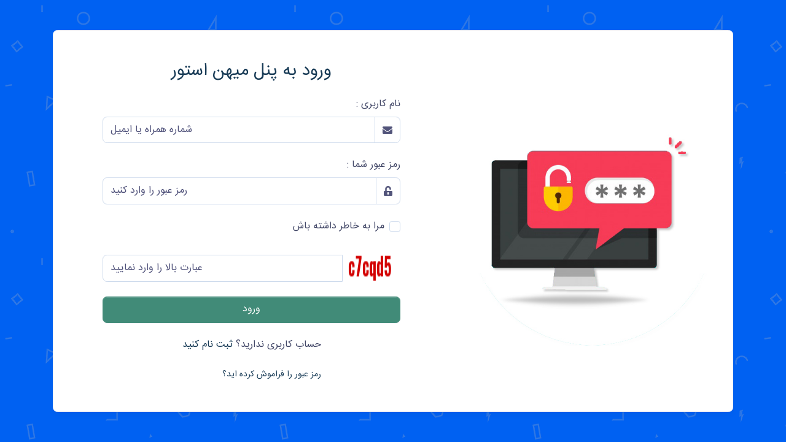

--- FILE ---
content_type: text/html; charset=UTF-8
request_url: http://shop.mihand.ir/partner/index.php?act=logins
body_size: 2427
content:
<!--

=========================================================
*mihanstore.net
=========================================================

* The above copyright notice and this permission notice shall be included in all copies or substantial portions of the Software. Contact us if you want to remove it.

-->
<!DOCTYPE html>
<html lang="en">

<head>
    <meta http-equiv="Content-Type" content="text/html; charset=utf-8" />
<!-- Primary Meta Tags -->
<title>ورود به پنل میهن استور</title>
<meta name="viewport" content="width=device-width, initial-scale=1, shrink-to-fit=no">
<meta name="title" content="">
<meta name="author" content="">
<meta name="description" content="">
<meta name="keywords" content="" />
<link rel="canonical" href="#">

<!-- Open Graph / Facebook -->
<meta property="og:type" content="website">
<meta property="og:url" content="#">
<meta property="og:title" content="">
<meta property="og:description" content="">
<meta property="og:image" content="#">

<!-- Twitter -->
<meta property="twitter:card" content="summary_large_image">
<meta property="twitter:url" content="#">
<meta property="twitter:title" content="">
<meta property="twitter:description" content="">
<meta property="twitter:image" content="#">

<!-- Favicon -->
<link rel="apple-touch-icon" sizes="120x120" href="templates/mihanstore2021/login/assets/img/favicon/apple-touch-icon.png">
<link rel="icon" type="image/png" sizes="32x32" href="templates/mihanstore2021/login/assets/img/favicon/favicon-32x32.png">
<link rel="icon" type="image/png" sizes="16x16" href="templates/mihanstore2021/login/assets/img/favicon/favicon-16x16.png">
<link rel="manifest" href="templates/mihanstore2021/login/assets/img/favicon/site.webmanifest">
<link rel="mask-icon" href="templates/mihanstore2021/login/assets/img/favicon/safari-pinned-tab.svg" color="#ffffff">
<meta name="msapplication-TileColor" content="#ffffff">
<meta name="theme-color" content="#ffffff">

<!-- Fontawesome -->
<link type="text/css" href="templates/mihanstore2021/login/vendor/@fortawesome/fontawesome-free/css/all.min.css" rel="stylesheet">

<!-- Swipe CSS -->
<link type="text/css" href="templates/mihanstore2021/login/css/swipe.css" rel="stylesheet">

<!-- NOTICE: You can use the _analytics.html partial to include production code specific code & trackers -->

</head>

<body>
    <main>
        <!-- Section -->
        <section class="min-vh-100 d-flex align-items-center bg-soft">
            <div class="container">
                <div class="row justify-content-center">
                    <div class="col-12">
                        <div class="signin-inner mt-3 mt-lg-0 bg-white shadow border rounded border-light w-100">
                            <div class="row gx-0 align-items-center justify-content-between">
                                <div class="col-12 col-lg-5 d-none d-lg-block rounded-left bg-secondary">
                                    <img src="templates/mihanstore2021/login/assets/img/login.jpg" alt="login image">
                                </div>
                                <div class="col-12 col-lg-7 px-3 py-5 px-sm-5 px-md-6">
                                    <div class="text-center text-md-center mb-4 mt-md-0">
                                        <h1 class="mb-0 h3">ورود به پنل میهن استور</h1>

										 								
                                    </div>
                                    <form method="POST" action="index.php?act=logins" class="mt-4">
                                        <!-- Form -->
                                        <div class="form-group mb-4">
                                            <label for="exampleInputEmailCard1">نام کاربری :</label>
                                            <div class="input-group">
                                                <span class="input-group-text" id="basic-addon1"><span class="fas fa-envelope"></span></span>
                                                <input name="username"  dir="ltr"  type="text" class="form-control" placeholder="شماره همراه یا ایمیل" id="exampleInputEmailCard1">
                                            </div>  
                                        </div>
                                        <!-- End of Form -->
                                        <div class="form-group">
                                            <!-- Form -->
                                            <div class="form-group mb-4">
                                                <label for="exampleInputPasswordCard1">رمز عبور شما :</label>
                                                <div class="input-group">
                                                    <span class="input-group-text" id="basic-addon2"><span class="fas fa-unlock-alt"></span></span>
                                                    <input name="password"  dir="ltr"  type="password" placeholder="رمز عبور را وارد کنید" class="form-control" id="exampleInputPasswordCard1">
                                                </div>  
                                            </div>
											
                                            <!-- End of Form -->
                                            <div class="d-block d-sm-flex justify-content-between align-items-center mb-4">
                                                <div class="form-check">
                                                    <input name="rememberMe" class="form-check-input" type="checkbox" value="1" id="defaultCheck5">
                                                    <label class="form-check-label" for="defaultCheck5">
                                                      مرا به خاطر داشته باش
                                                    </label>
                                                </div>
                                                <div></div>
                                            </div>
                                        </div>
										
										
										 <div class="form-group mb-4">
                                           
                                            <div class="input-group">
                                                <img src="captcha.php" id='captchaimg'>
                                                <input name="captcha_code"  dir="ltr"  type="text" class="form-control" placeholder="عبارت بالا را وارد نمایید" id="exampleInputEmailCard1">
                                            </div>  
                                        </div>
										
                                        <input value="ورود" name="submit" type="submit" class="btn btn-block btn-primary">
                                    
                                    <div class="d-flex justify-content-center align-items-center mt-4">
                                        <span class="font-weight-normal">
                                            حساب کاربری ندارید؟
                                            <a href="index.php?act=login&loginact=register" class="font-weight-bold">ثبت نام کنید</a>
											
											<br>
											<br>
											<a href="index.php?act=logins&loginact=forget_password" class="small text-right">رمز عبور را فراموش کرده اید؟</a>
											<input name="login" type="hidden" value="1" />
<input name="kili" type="hidden" value="eF6JoaNSzQRjVNnj5dFPKvfQndhlPD" class="loginbtn" /> 
</form>
                                        </span>
                                    </div>
                                </div>
                            </div>
                        </div>
                    </div>
                </div>
            </div>
        </section>
    </main>

    <!-- Core -->
<script src="templates/mihanstore2021/login/vendor/popper.js/dist/umd/popper.min.js"></script>
<script src="templates/mihanstore2021/login/vendor/bootstrap/dist/js/bootstrap.min.js"></script>
<script src="templates/mihanstore2021/login/vendor/headroom.js/dist/headroom.min.js"></script>

<!-- Vendor JS -->
<script src="templates/mihanstore2021/login/vendor/onscreen/dist/on-screen.umd.min.js"></script>
<script src="templates/mihanstore2021/login/vendor/smooth-scroll/dist/smooth-scroll.polyfills.min.js"></script>

<script async defer src="https://buttons.github.io/buttons.js"></script>

<!-- Swipe JS -->
<script src="templates/mihanstore2021/login/assets/js/swipe.js"></script>

</body>

</html>

--- FILE ---
content_type: text/css
request_url: http://shop.mihand.ir/partner/templates/mihanstore2021/login/css/swipe.css
body_size: 116148
content:
/*

=========================================================
*mihanstore.net
=========================================================


*/
@import url("https://fonts.googleapis.com/css2?family=Spartan:wght@200;300;400;500;700&display=swap");
/*!
 */
 
 

 
 
:root {
    --bs-blue: #0d6efd;
    --bs-indigo: #6610f2;
    --bs-purple: #6f42c1;
    --bs-pink: #d63384;
    --bs-red: #dc3545;
    --bs-orange: #fd7e14;
    --bs-yellow: #ffc107;
    --bs-green: #008800;
    --bs-teal: #20c997;
    --bs-cyan: #17a2b8;
    --bs-white: #ffffff;
    --bs-gray: #93a5be;
    --bs-gray-dark: #4E5079;
    --bs-primary: #418B78;
    --bs-secondary: #183B56;
    --bs-tertiary: #FC6666;
    --bs-primary-app: #EBF4F6;
    --bs-secondary-app: #424AA0;
    --bs-light: #E5EAF4;
    --bs-lighten: #F9FAFE;
    --bs-success: #008800;
    --bs-info: #0d6efd;
    --bs-warning: #ffc107;
    --bs-danger: #dc3545;
    --bs-white: #ffffff;
    --bs-gray: #424767;
    --bs-neutral: #ffffff;
    --bs-dark: #183B56;
    --bs-soft: #eff1f5;
    --bs-black: #171f38;
    --bs-blue: #0d6efd;
    --bs-purple: #6f42c1;
    --bs-soft-indigo: #f5e8ff;
    --bs-soft-green: #2CA58D;
    --bs-gray-100: #fbfbfd;
    --bs-gray-200: #eff1f5;
    --bs-gray-300: #F9FAFE;
    --bs-gray-400: #E5EAF4;
    --bs-gray-500: #B7C3D2;
    --bs-gray-600: #93a5be;
    --bs-gray-700: #52547a;
    --bs-gray-800: #4E5079;
    --bs-facebook: #3b5999;
    --bs-twitter: #1da1f2;
    --bs-google: #DB4337;
    --bs-instagram: #e4405f;
    --bs-pinterest: #bd081c;
    --bs-youtube: #cd201f;
    --bs-slack: #3aaf85;
    --bs-dribbble: #ea4c89;
    --bs-dropbox: #1E90FF;
    --bs-twitch: #4B367C;
    --bs-paypal: #ecb32c;
    --bs-behance: #0057ff;
    --bs-reddit: #E84422;
    --bs-github: #222222;
    --bs-font-sans-serif: "Spartan", sans-serif;
    --bs-font-monospace: SFMono-Regular, Menlo, Monaco, Consolas, "Liberation Mono", "Courier New", monospace;
    --bs-gradient: linear-gradient(180deg, rgba(255, 255, 255, 0.15), rgba(255, 255, 255, 0));
}

*,
*::before,
*::after {
    box-sizing: border-box;
}


@font-face {
	font-family: IRANSans;
	font-style: normal;
	font-weight: bold;
	src: url('fonts/iransans/IRANSansWeb_Bold.eot');
	src: url('fonts/iransans/IRANSansWeb_Bold.eot?#iefix') format('embedded-opentype'),  /* IE6-8 */
		 url('fonts/iransans/IRANSansWeb_Bold.woff2') format('woff2'),  /* FF39+,Chrome36+, Opera24+*/
		 url('fonts/iransans/IRANSansWeb_Bold.woff') format('woff'),  /* FF3.6+, IE9, Chrome6+, Saf5.1+*/
		 url('fonts/iransans/IRANSansWeb_Bold.ttf') format('truetype');
}

@font-face {
	font-family: IRANSans;
	font-style: normal;
	font-weight: normal;
	src: url('fonts/iransans/IRANSansWeb.eot');
	src: url('fonts/iransans/IRANSansWeb.eot?#iefix') format('embedded-opentype'),  /* IE6-8 */
		 url('fonts/iransans/IRANSansWeb.woff2') format('woff2'),  /* FF39+,Chrome36+, Opera24+*/
		 url('fonts/iransans/IRANSansWeb.woff') format('woff'),  /* FF3.6+, IE9, Chrome6+, Saf5.1+*/
		 url('fonts/iransans/IRANSansWeb.ttf') format('truetype');
}

@font-face {
	font-family: IRANSans;
	font-style: normal;
	font-weight: 300;
	src: url('fonts/iransans/IRANSansWeb_Light.eot');
	src: url('fonts/iransans/IRANSansWeb_Light.eot?#iefix') format('embedded-opentype'),  /* IE6-8 */
		 url('fonts/iransans/IRANSansWeb_Light.woff2') format('woff2'),  /* FF39+,Chrome36+, Opera24+*/
		 url('fonts/iransans/IRANSansWeb_Light.woff') format('woff'),  /* FF3.6+, IE9, Chrome6+, Saf5.1+*/
		 url('fonts/iransans/IRANSansWeb_Light.ttf') format('truetype');
}


@font-face {
  font-family: 'candyshop';
  src: url('fonts/candyshop.eot?49655715');
  src: url('fonts/candyshop.eot?49655715#iefix') format('embedded-opentype'),
       url('fonts/candyshop.woff?49655715') format('woff'),
       url('fonts/candyshop.ttf?49655715') format('truetype'),
       url('fonts/candyshop.svg?49655715#candyshop') format('svg');
  font-weight: normal;
  font-style: normal;
}


 
body{
 font-family:IRANSans;
 text-align:center;
}

body {
    margin: 0;
    font-family: IRANSans(--bs-font-sans-serif);
    font-size: 1rem;
    font-weight: 400;
    line-height: 1.5;
    color: #424767;
    background-color: #ffffff;
    -webkit-text-size-adjust: 100%;
    -webkit-tap-highlight-color: rgba(23, 31, 56, 0);
	direction:rtl;
	text-align:right;
}

[tabindex="-1"]:focus:not(:focus-visible) {
    outline: 0 !important;
}

hr {
    margin: 1rem 0;
    color: inherit;
    background-color: currentColor;
    border: 0;
    opacity: 0.25;
}

hr:not([size]) {
    height: 0.0625rem;
}

h1, .h1, h2, .h2, h3, .h3, h4, .h4, h5, .h5, h6, .h6 {
    margin-top: 0;
    margin-bottom: 0.5rem;
    font-weight: 500;
    line-height: 1.3;
    color: #183B56;
}

h1, .h1 {
    font-size: calc(1.375rem + 1.5vw);
}

@media (min-width: 1200px) {
    h1, .h1 {
        font-size: 2.5rem;
    }
}

h2, .h2 {
    font-size: calc(1.325rem + 0.9vw);
}

@media (min-width: 1200px) {
    h2, .h2 {
        font-size: 2rem;
    }
}

h3, .h3 {
    font-size: calc(1.3rem + 0.6vw);
}

@media (min-width: 1200px) {
    h3, .h3 {
        font-size: 1.75rem;
    }
}

h4, .h4 {
    font-size: calc(1.275rem + 0.3vw);
}

@media (min-width: 1200px) {
    h4, .h4 {
        font-size: 1.5rem;
    }
}

h5, .h5 {
    font-size: 1.25rem;
}

h6, .h6 {
    font-size: 1rem;
}

p {
    margin-top: 0;
    margin-bottom: 1rem;
}

abbr[title],
abbr[data-original-title] {
    text-decoration: underline;
    -webkit-text-decoration: underline dotted;
    text-decoration: underline dotted;
    cursor: help;
    -webkit-text-decoration-skip-ink: none;
    text-decoration-skip-ink: none;
}

address {
    margin-bottom: 1rem;
    font-style: normal;
    line-height: inherit;
}

ol,
ul {
    padding-left: 2rem;
}

ol,
ul,
dl {
    margin-top: 0;
    margin-bottom: 1rem;
}

ol ol,
ul ul,
ol ul,
ul ol {
    margin-bottom: 0;
}

dt {
    font-weight: 500;
}

dd {
    margin-bottom: .5rem;
    margin-left: 0;
}

blockquote {
    margin: 0 0 1rem;
}

b,
strong {
    font-weight: 700;
}

small, .small {
    font-size: 0.875em;
}

mark, .mark {
    padding: 0.2em;
    background-color: #fcf8e3;
}

sub,
sup {
    position: relative;
    font-size: 0.75em;
    line-height: 0;
    vertical-align: baseline;
}

sub {
    bottom: -.25em;
}

sup {
    top: -.5em;
}

a {
    color: #183B56;
    text-decoration: none;
}

a:hover {
    color: #07121a;
}

a:not([href]):not([class]), a:not([href]):not([class]):hover {
    color: inherit;
    text-decoration: none;
}

pre,
code,
kbd,
samp {
    font-family: IRANSans(--bs-font-monospace);
    font-size: 1em;
}

pre {
    display: block;
    margin-top: 0;
    margin-bottom: 1rem;
    overflow: auto;
    font-size: 0.875em;
    -ms-overflow-style: scrollbar;
}

pre code {
    font-size: inherit;
    color: inherit;
    word-break: normal;
}

code {
    font-size: 0.875em;
    color: #d63384;
    word-wrap: break-word;
}

a > code {
    color: inherit;
}

kbd {
    padding: 0.2rem 0.4rem;
    font-size: 0.875em;
    color: #ffffff;
    background-color: #424767;
    border-radius: 0.1rem;
}

kbd kbd {
    padding: 0;
    font-size: 1em;
    font-weight: 500;
}

figure {
    margin: 0 0 1rem;
}

img,
svg {
    vertical-align: middle;
}

table {
    caption-side: bottom;
    border-collapse: collapse;
}

caption {
    padding-top: 0.75rem;
    padding-bottom: 0.75rem;
    color: #58677d;
    text-align: left;
}

th {
    text-align: inherit;
    text-align: -webkit-match-parent;
}

thead,
tbody,
tfoot,
tr,
td,
th {
    border-color: inherit;
    border-style: solid;
    border-width: 0;
}

label {
    display: inline-block;
}

button {
    border-radius: 0;
}

button:focus {
    outline: 1px dotted;
    outline: 5px auto -webkit-focus-ring-color;
}

input,
button,
select,
optgroup,
textarea {
    margin: 0;
    font-family: IRANSans;
    font-size: inherit;
    line-height: inherit;
}

button,
input {
    overflow: visible;
}

button,
select {
    text-transform: none;
}

[role="button"] {
    cursor: pointer;
}

select {
    word-wrap: normal;
}

[list]::-webkit-calendar-picker-indicator {
    display: none;
}

button,
[type="button"],
[type="reset"],
[type="submit"] {
    -webkit-appearance: button;
}

button:not(:disabled),
  [type="button"]:not(:disabled),
  [type="reset"]:not(:disabled),
  [type="submit"]:not(:disabled) {
    cursor: pointer;
}

::-moz-focus-inner {
    padding: 0;
    border-style: none;
}

textarea {
    resize: vertical;
}

fieldset {
    min-width: 0;
    padding: 0;
    margin: 0;
    border: 0;
}

legend {
    float: left;
    width: 100%;
    padding: 0;
    margin-bottom: 0.5rem;
    font-size: calc(1.275rem + 0.3vw);
    line-height: inherit;
    white-space: normal;
}

@media (min-width: 1200px) {
    legend {
        font-size: 1.5rem;
    }
}

legend + * {
    clear: left;
}

::-webkit-datetime-edit-fields-wrapper,
::-webkit-datetime-edit-text,
::-webkit-datetime-edit-minute,
::-webkit-datetime-edit-hour-field,
::-webkit-datetime-edit-day-field,
::-webkit-datetime-edit-month-field,
::-webkit-datetime-edit-year-field {
    padding: 0;
}

::-webkit-inner-spin-button {
    height: auto;
}

[type="search"] {
    outline-offset: -2px;
    -webkit-appearance: textfield;
}

::-webkit-search-decoration {
    -webkit-appearance: none;
}

::-webkit-color-swatch-wrapper {
    padding: 0;
}

::-webkit-file-upload-button {
    font: inherit;
    -webkit-appearance: button;
}

output {
    display: inline-block;
}

iframe {
    border: 0;
}

summary {
    display: list-item;
    cursor: pointer;
}

progress {
    vertical-align: baseline;
}

[hidden] {
    display: none !important;
}

.lead {
    font-size: 14px;
    font-weight: 400;
	color:rgba(255, 255, 255, 0.5) !important;
}
.leadd {
	color:#444 
}

.display-1 {
    font-size: calc(1.625rem + 4.5vw);
    font-weight: 500;
    line-height: 1.3;
}

@media (min-width: 1200px) {
    .display-1 {
        font-size: 5rem;
    }
}

.display-2 {
    font-size: calc(1.475rem + 2.7vw);
    font-weight: 500;
    line-height: 1.3;
}

@media (min-width: 1200px) {
    .display-2 {
        font-size: 30px;
    }
}

.display-3 {
    font-size: calc(1.375rem + 1.5vw);
    font-weight: 500;
    line-height: 1.3;
}

@media (min-width: 1200px) {
    .display-3 {
        font-size: 30px;
    }
}

.display-4 {
    font-size: calc(1.3125rem + 0.75vw);
    font-weight: 500;
    line-height: 1.3;
}

@media (min-width: 1200px) {
    .display-4 {
        font-size: 1.875rem;
    }
}

.display-5 {
    font-size: 1.2rem;
    font-weight: 500;
    line-height: 1.3;
}

.display-6 {
    font-size: 1rem;
    font-weight: 500;
    line-height: 1.3;
}

.list-unstyled {
    padding-left: 0;
    list-style: none;
}

.list-inline {
    padding-left: 0;
    list-style: none;
}

.list-inline-item {
    display: inline-block;
}

.list-inline-item:not(:last-child) {
    margin-right: 0.5rem;
}

.initialism {
    font-size: 0.875em;
    text-transform: uppercase;
}

.blockquote {
    margin-bottom: 1rem;
    font-size: 1.25rem;
}

.blockquote > :last-child {
    margin-bottom: 0;
}

.blockquote-footer {
    margin-top: -1rem;
    margin-bottom: 1rem;
    font-size: 0.875em;
    color: #93a5be;
}

.blockquote-footer::before {
    content: "\2014\00A0";
}

.img-fluid {
    max-width: 100%;
    height: auto;
}

.img-thumbnail {
    padding: 0.25rem;
    background-color: #ffffff;
    border: 0.0625rem solid #F9FAFE;
    border-radius: 0.45rem;
    box-shadow: 0 0.125rem 0.25rem rgba(23, 31, 56, 0.075);
    max-width: 100%;
    height: auto;
}

.figure {
    display: inline-block;
}

.figure-img {
    margin-bottom: 0.5rem;
    line-height: 1;
}

.figure-caption {
    font-size: 0.875em;
    color: #93a5be;
}

.container,
.container-fluid,
.container-sm,
.container-md,
.container-lg,
.container-xl {
    width: 100%;
    padding-right: 1rem;
    padding-left: 1rem;
    margin-right: auto;
    margin-left: auto;
}

@media (min-width: 576px) {
    .container, .container-sm {
        max-width: 540px;
    }
}

@media (min-width: 768px) {
    .container, .container-sm, .container-md {
        max-width: 720px;
    }
}

@media (min-width: 992px) {
    .container, .container-sm, .container-md, .container-lg {
        max-width: 960px;
    }
}

@media (min-width: 1200px) {
    .container, .container-sm, .container-md, .container-lg, .container-xl {
        max-width: 1140px;
    }
}

.row {
    --bs-gutter-x: 1.5rem;
    --bs-gutter-y: 0;
    display: flex;
    flex: 1 0 100%;
    flex-wrap: wrap;
    margin-top: calc(var(--bs-gutter-y) * -1);
    margin-right: calc(var(--bs-gutter-x) / -2);
    margin-left: calc(var(--bs-gutter-x) / -2);
}

.row > * {
    flex-shrink: 0;
    width: 100%;
    max-width: 100%;
    padding-right: calc(var(--bs-gutter-x) / 2);
    padding-left: calc(var(--bs-gutter-x) / 2);
    margin-top: var(--bs-gutter-y);
}

.col {
    flex: 1 0 0%;
}

.row-cols-auto > * {
    flex: 0 0 auto;
    width: auto;
}

.row-cols-1 > * {
    flex: 0 0 auto;
    width: 100%;
}

.row-cols-2 > * {
    flex: 0 0 auto;
    width: 50%;
}

.row-cols-3 > * {
    flex: 0 0 auto;
    width: 33.33333%;
}

.row-cols-4 > * {
    flex: 0 0 auto;
    width: 25%;
}

.row-cols-5 > * {
    flex: 0 0 auto;
    width: 20%;
}

.row-cols-6 > * {
    flex: 0 0 auto;
    width: 16.66667%;
}

.col-auto {
    flex: 0 0 auto;
    width: auto;
}

.col-1 {
    flex: 0 0 auto;
    width: 8.33333%;
}

.col-2 {
    flex: 0 0 auto;
    width: 16.66667%;
}

.col-3 {
    flex: 0 0 auto;
    width: 25%;
}

.col-4 {
    flex: 0 0 auto;
    width: 33.33333%;
}

.col-5 {
    flex: 0 0 auto;
    width: 41.66667%;
}

.col-6 {
    flex: 0 0 auto;
    width: 50%;
}

.col-7 {
    flex: 0 0 auto;
    width: 58.33333%;
}

.col-8 {
    flex: 0 0 auto;
    width: 66.66667%;
}

.col-9 {
    flex: 0 0 auto;
    width: 75%;
}

.col-10 {
    flex: 0 0 auto;
    width: 83.33333%;
}

.col-11 {
    flex: 0 0 auto;
    width: 91.66667%;
}

.col-12 {
    flex: 0 0 auto;
    width: 100%;
}

.offset-1 {
    margin-left: 8.33333%;
}

.offset-2 {
    margin-left: 16.66667%;
}

.offset-3 {
    margin-left: 25%;
}

.offset-4 {
    margin-left: 33.33333%;
}

.offset-5 {
    margin-left: 41.66667%;
}

.offset-6 {
    margin-left: 50%;
}

.offset-7 {
    margin-left: 58.33333%;
}

.offset-8 {
    margin-left: 66.66667%;
}

.offset-9 {
    margin-left: 75%;
}

.offset-10 {
    margin-left: 83.33333%;
}

.offset-11 {
    margin-left: 91.66667%;
}

.g-0,
.gx-0 {
    --bs-gutter-x: 0;
}

.g-0,
.gy-0 {
    --bs-gutter-y: 0;
}

.g-1,
.gx-1 {
    --bs-gutter-x: 0.25rem;
}

.g-1,
.gy-1 {
    --bs-gutter-y: 0.25rem;
}

.g-2,
.gx-2 {
    --bs-gutter-x: 0.5rem;
}

.g-2,
.gy-2 {
    --bs-gutter-y: 0.5rem;
}

.g-3,
.gx-3 {
    --bs-gutter-x: 1rem;
}

.g-3,
.gy-3 {
    --bs-gutter-y: 1rem;
}

.g-4,
.gx-4 {
    --bs-gutter-x: 1.5rem;
}

.g-4,
.gy-4 {
    --bs-gutter-y: 1.5rem;
}

.g-5,
.gx-5 {
    --bs-gutter-x: 3rem;
}

.g-5,
.gy-5 {
    --bs-gutter-y: 3rem;
}

.g-6,
.gx-6 {
    --bs-gutter-x: 5rem;
}

.g-6,
.gy-6 {
    --bs-gutter-y: 5rem;
}

.g-7,
.gx-7 {
    --bs-gutter-x: 8rem;
}

.g-7,
.gy-7 {
    --bs-gutter-y: 8rem;
}

.g-8,
.gx-8 {
    --bs-gutter-x: 10rem;
}

.g-8,
.gy-8 {
    --bs-gutter-y: 10rem;
}

.g-9,
.gx-9 {
    --bs-gutter-x: 11rem;
}

.g-9,
.gy-9 {
    --bs-gutter-y: 11rem;
}

.g-10,
.gx-10 {
    --bs-gutter-x: 14rem;
}

.g-10,
.gy-10 {
    --bs-gutter-y: 14rem;
}

.g-11,
.gx-11 {
    --bs-gutter-x: 16rem;
}

.g-11,
.gy-11 {
    --bs-gutter-y: 16rem;
}

.g-12,
.gx-12 {
    --bs-gutter-x: 20rem;
}

.g-12,
.gy-12 {
    --bs-gutter-y: 20rem;
}

.g-sm,
.gx-sm {
    --bs-gutter-x: 1rem;
}

.g-sm,
.gy-sm {
    --bs-gutter-y: 1rem;
}

.g-md,
.gx-md {
    --bs-gutter-x: 2rem;
}

.g-md,
.gy-md {
    --bs-gutter-y: 2rem;
}

.g-lg,
.gx-lg {
    --bs-gutter-x: 4rem;
}

.g-lg,
.gy-lg {
    --bs-gutter-y: 4rem;
}

.g-xl,
.gx-xl {
    --bs-gutter-x: 8rem;
}

.g-xl,
.gy-xl {
    --bs-gutter-y: 8rem;
}

@media (min-width: 576px) {
    .col-sm {
        flex: 1 0 0%;
    }

    .row-cols-sm-auto > * {
        flex: 0 0 auto;
        width: auto;
    }

    .row-cols-sm-1 > * {
        flex: 0 0 auto;
        width: 100%;
    }

    .row-cols-sm-2 > * {
        flex: 0 0 auto;
        width: 50%;
    }

    .row-cols-sm-3 > * {
        flex: 0 0 auto;
        width: 33.33333%;
    }

    .row-cols-sm-4 > * {
        flex: 0 0 auto;
        width: 25%;
    }

    .row-cols-sm-5 > * {
        flex: 0 0 auto;
        width: 20%;
    }

    .row-cols-sm-6 > * {
        flex: 0 0 auto;
        width: 16.66667%;
    }

    .col-sm-auto {
        flex: 0 0 auto;
        width: auto;
    }

    .col-sm-1 {
        flex: 0 0 auto;
        width: 8.33333%;
    }

    .col-sm-2 {
        flex: 0 0 auto;
        width: 16.66667%;
    }

    .col-sm-3 {
        flex: 0 0 auto;
        width: 25%;
    }

    .col-sm-4 {
        flex: 0 0 auto;
        width: 33.33333%;
    }

    .col-sm-5 {
        flex: 0 0 auto;
        width: 41.66667%;
    }

    .col-sm-6 {
        flex: 0 0 auto;
        width: 50%;
    }

    .col-sm-7 {
        flex: 0 0 auto;
        width: 58.33333%;
    }

    .col-sm-8 {
        flex: 0 0 auto;
        width: 66.66667%;
    }

    .col-sm-9 {
        flex: 0 0 auto;
        width: 75%;
    }

    .col-sm-10 {
        flex: 0 0 auto;
        width: 83.33333%;
    }

    .col-sm-11 {
        flex: 0 0 auto;
        width: 91.66667%;
    }

    .col-sm-12 {
        flex: 0 0 auto;
        width: 100%;
    }

    .offset-sm-0 {
        margin-left: 0;
    }

    .offset-sm-1 {
        margin-left: 8.33333%;
    }

    .offset-sm-2 {
        margin-left: 16.66667%;
    }

    .offset-sm-3 {
        margin-left: 25%;
    }

    .offset-sm-4 {
        margin-left: 33.33333%;
    }

    .offset-sm-5 {
        margin-left: 41.66667%;
    }

    .offset-sm-6 {
        margin-left: 50%;
    }

    .offset-sm-7 {
        margin-left: 58.33333%;
    }

    .offset-sm-8 {
        margin-left: 66.66667%;
    }

    .offset-sm-9 {
        margin-left: 75%;
    }

    .offset-sm-10 {
        margin-left: 83.33333%;
    }

    .offset-sm-11 {
        margin-left: 91.66667%;
    }

    .g-sm-0,
  .gx-sm-0 {
        --bs-gutter-x: 0;
    }

    .g-sm-0,
  .gy-sm-0 {
        --bs-gutter-y: 0;
    }

    .g-sm-1,
  .gx-sm-1 {
        --bs-gutter-x: 0.25rem;
    }

    .g-sm-1,
  .gy-sm-1 {
        --bs-gutter-y: 0.25rem;
    }

    .g-sm-2,
  .gx-sm-2 {
        --bs-gutter-x: 0.5rem;
    }

    .g-sm-2,
  .gy-sm-2 {
        --bs-gutter-y: 0.5rem;
    }

    .g-sm-3,
  .gx-sm-3 {
        --bs-gutter-x: 1rem;
    }

    .g-sm-3,
  .gy-sm-3 {
        --bs-gutter-y: 1rem;
    }

    .g-sm-4,
  .gx-sm-4 {
        --bs-gutter-x: 1.5rem;
    }

    .g-sm-4,
  .gy-sm-4 {
        --bs-gutter-y: 1.5rem;
    }

    .g-sm-5,
  .gx-sm-5 {
        --bs-gutter-x: 3rem;
    }

    .g-sm-5,
  .gy-sm-5 {
        --bs-gutter-y: 3rem;
    }

    .g-sm-6,
  .gx-sm-6 {
        --bs-gutter-x: 5rem;
    }

    .g-sm-6,
  .gy-sm-6 {
        --bs-gutter-y: 5rem;
    }

    .g-sm-7,
  .gx-sm-7 {
        --bs-gutter-x: 8rem;
    }

    .g-sm-7,
  .gy-sm-7 {
        --bs-gutter-y: 8rem;
    }

    .g-sm-8,
  .gx-sm-8 {
        --bs-gutter-x: 10rem;
    }

    .g-sm-8,
  .gy-sm-8 {
        --bs-gutter-y: 10rem;
    }

    .g-sm-9,
  .gx-sm-9 {
        --bs-gutter-x: 11rem;
    }

    .g-sm-9,
  .gy-sm-9 {
        --bs-gutter-y: 11rem;
    }

    .g-sm-10,
  .gx-sm-10 {
        --bs-gutter-x: 14rem;
    }

    .g-sm-10,
  .gy-sm-10 {
        --bs-gutter-y: 14rem;
    }

    .g-sm-11,
  .gx-sm-11 {
        --bs-gutter-x: 16rem;
    }

    .g-sm-11,
  .gy-sm-11 {
        --bs-gutter-y: 16rem;
    }

    .g-sm-12,
  .gx-sm-12 {
        --bs-gutter-x: 20rem;
    }

    .g-sm-12,
  .gy-sm-12 {
        --bs-gutter-y: 20rem;
    }

    .g-sm-sm,
  .gx-sm-sm {
        --bs-gutter-x: 1rem;
    }

    .g-sm-sm,
  .gy-sm-sm {
        --bs-gutter-y: 1rem;
    }

    .g-sm-md,
  .gx-sm-md {
        --bs-gutter-x: 2rem;
    }

    .g-sm-md,
  .gy-sm-md {
        --bs-gutter-y: 2rem;
    }

    .g-sm-lg,
  .gx-sm-lg {
        --bs-gutter-x: 4rem;
    }

    .g-sm-lg,
  .gy-sm-lg {
        --bs-gutter-y: 4rem;
    }

    .g-sm-xl,
  .gx-sm-xl {
        --bs-gutter-x: 8rem;
    }

    .g-sm-xl,
  .gy-sm-xl {
        --bs-gutter-y: 8rem;
    }
}

@media (min-width: 768px) {
    .col-md {
        flex: 1 0 0%;
    }

    .row-cols-md-auto > * {
        flex: 0 0 auto;
        width: auto;
    }

    .row-cols-md-1 > * {
        flex: 0 0 auto;
        width: 100%;
    }

    .row-cols-md-2 > * {
        flex: 0 0 auto;
        width: 50%;
    }

    .row-cols-md-3 > * {
        flex: 0 0 auto;
        width: 33.33333%;
    }

    .row-cols-md-4 > * {
        flex: 0 0 auto;
        width: 25%;
    }

    .row-cols-md-5 > * {
        flex: 0 0 auto;
        width: 20%;
    }

    .row-cols-md-6 > * {
        flex: 0 0 auto;
        width: 16.66667%;
    }

    .col-md-auto {
        flex: 0 0 auto;
        width: auto;
    }

    .col-md-1 {
        flex: 0 0 auto;
        width: 8.33333%;
    }

    .col-md-2 {
        flex: 0 0 auto;
        width: 16.66667%;
    }

    .col-md-3 {
        flex: 0 0 auto;
        width: 25%;
    }

    .col-md-4 {
        flex: 0 0 auto;
        width: 33.33333%;
    }

    .col-md-5 {
        flex: 0 0 auto;
        width: 41.66667%;
    }

    .col-md-6 {
        flex: 0 0 auto;
        width: 50%;
    }

    .col-md-7 {
        flex: 0 0 auto;
        width: 58.33333%;
    }

    .col-md-8 {
        flex: 0 0 auto;
        width: 66.66667%;
    }

    .col-md-9 {
        flex: 0 0 auto;
        width: 75%;
    }

    .col-md-10 {
        flex: 0 0 auto;
        width: 83.33333%;
    }

    .col-md-11 {
        flex: 0 0 auto;
        width: 91.66667%;
    }

    .col-md-12 {
        flex: 0 0 auto;
        width: 100%;
    }

    .offset-md-0 {
        margin-left: 0;
    }

    .offset-md-1 {
        margin-left: 8.33333%;
    }

    .offset-md-2 {
        margin-left: 16.66667%;
    }

    .offset-md-3 {
        margin-left: 25%;
    }

    .offset-md-4 {
        margin-left: 33.33333%;
    }

    .offset-md-5 {
        margin-left: 41.66667%;
    }

    .offset-md-6 {
        margin-left: 50%;
    }

    .offset-md-7 {
        margin-left: 58.33333%;
    }

    .offset-md-8 {
        margin-left: 66.66667%;
    }

    .offset-md-9 {
        margin-left: 75%;
    }

    .offset-md-10 {
        margin-left: 83.33333%;
    }

    .offset-md-11 {
        margin-left: 91.66667%;
    }

    .g-md-0,
  .gx-md-0 {
        --bs-gutter-x: 0;
    }

    .g-md-0,
  .gy-md-0 {
        --bs-gutter-y: 0;
    }

    .g-md-1,
  .gx-md-1 {
        --bs-gutter-x: 0.25rem;
    }

    .g-md-1,
  .gy-md-1 {
        --bs-gutter-y: 0.25rem;
    }

    .g-md-2,
  .gx-md-2 {
        --bs-gutter-x: 0.5rem;
    }

    .g-md-2,
  .gy-md-2 {
        --bs-gutter-y: 0.5rem;
    }

    .g-md-3,
  .gx-md-3 {
        --bs-gutter-x: 1rem;
    }

    .g-md-3,
  .gy-md-3 {
        --bs-gutter-y: 1rem;
    }

    .g-md-4,
  .gx-md-4 {
        --bs-gutter-x: 1.5rem;
    }

    .g-md-4,
  .gy-md-4 {
        --bs-gutter-y: 1.5rem;
    }

    .g-md-5,
  .gx-md-5 {
        --bs-gutter-x: 3rem;
    }

    .g-md-5,
  .gy-md-5 {
        --bs-gutter-y: 3rem;
    }

    .g-md-6,
  .gx-md-6 {
        --bs-gutter-x: 5rem;
    }

    .g-md-6,
  .gy-md-6 {
        --bs-gutter-y: 5rem;
    }

    .g-md-7,
  .gx-md-7 {
        --bs-gutter-x: 8rem;
    }

    .g-md-7,
  .gy-md-7 {
        --bs-gutter-y: 8rem;
    }

    .g-md-8,
  .gx-md-8 {
        --bs-gutter-x: 10rem;
    }

    .g-md-8,
  .gy-md-8 {
        --bs-gutter-y: 10rem;
    }

    .g-md-9,
  .gx-md-9 {
        --bs-gutter-x: 11rem;
    }

    .g-md-9,
  .gy-md-9 {
        --bs-gutter-y: 11rem;
    }

    .g-md-10,
  .gx-md-10 {
        --bs-gutter-x: 14rem;
    }

    .g-md-10,
  .gy-md-10 {
        --bs-gutter-y: 14rem;
    }

    .g-md-11,
  .gx-md-11 {
        --bs-gutter-x: 16rem;
    }

    .g-md-11,
  .gy-md-11 {
        --bs-gutter-y: 16rem;
    }

    .g-md-12,
  .gx-md-12 {
        --bs-gutter-x: 20rem;
    }

    .g-md-12,
  .gy-md-12 {
        --bs-gutter-y: 20rem;
    }

    .g-md-sm,
  .gx-md-sm {
        --bs-gutter-x: 1rem;
    }

    .g-md-sm,
  .gy-md-sm {
        --bs-gutter-y: 1rem;
    }

    .g-md-md,
  .gx-md-md {
        --bs-gutter-x: 2rem;
    }

    .g-md-md,
  .gy-md-md {
        --bs-gutter-y: 2rem;
    }

    .g-md-lg,
  .gx-md-lg {
        --bs-gutter-x: 4rem;
    }

    .g-md-lg,
  .gy-md-lg {
        --bs-gutter-y: 4rem;
    }

    .g-md-xl,
  .gx-md-xl {
        --bs-gutter-x: 8rem;
    }

    .g-md-xl,
  .gy-md-xl {
        --bs-gutter-y: 8rem;
    }
}

@media (min-width: 992px) {
    .col-lg {
        flex: 1 0 0%;
    }

    .row-cols-lg-auto > * {
        flex: 0 0 auto;
        width: auto;
    }

    .row-cols-lg-1 > * {
        flex: 0 0 auto;
        width: 100%;
    }

    .row-cols-lg-2 > * {
        flex: 0 0 auto;
        width: 50%;
    }

    .row-cols-lg-3 > * {
        flex: 0 0 auto;
        width: 33.33333%;
    }

    .row-cols-lg-4 > * {
        flex: 0 0 auto;
        width: 25%;
    }

    .row-cols-lg-5 > * {
        flex: 0 0 auto;
        width: 20%;
    }

    .row-cols-lg-6 > * {
        flex: 0 0 auto;
        width: 16.66667%;
    }

    .col-lg-auto {
        flex: 0 0 auto;
        width: auto;
    }

    .col-lg-1 {
        flex: 0 0 auto;
        width: 8.33333%;
    }

    .col-lg-2 {
        flex: 0 0 auto;
        width: 16.66667%;
    }

    .col-lg-3 {
        flex: 0 0 auto;
        width: 25%;
    }

    .col-lg-4 {
        flex: 0 0 auto;
        width: 33.33333%;
    }

    .col-lg-5 {
        flex: 0 0 auto;
        width: 41.66667%;
    }

    .col-lg-6 {
        flex: 0 0 auto;
        width: 50%;
    }

    .col-lg-7 {
        flex: 0 0 auto;
        width: 58.33333%;
    }

    .col-lg-8 {
        flex: 0 0 auto;
        width: 66.66667%;
    }

    .col-lg-9 {
        flex: 0 0 auto;
        width: 75%;
    }

    .col-lg-10 {
        flex: 0 0 auto;
        width: 83.33333%;
    }

    .col-lg-11 {
        flex: 0 0 auto;
        width: 91.66667%;
    }

    .col-lg-12 {
        flex: 0 0 auto;
        width: 100%;
    }

    .offset-lg-0 {
        margin-left: 0;
    }

    .offset-lg-1 {
        margin-left: 8.33333%;
    }

    .offset-lg-2 {
        margin-left: 16.66667%;
    }

    .offset-lg-3 {
        margin-left: 25%;
    }

    .offset-lg-4 {
        margin-left: 33.33333%;
    }

    .offset-lg-5 {
        margin-left: 41.66667%;
    }

    .offset-lg-6 {
        margin-left: 50%;
    }

    .offset-lg-7 {
        margin-left: 58.33333%;
    }

    .offset-lg-8 {
        margin-left: 66.66667%;
    }

    .offset-lg-9 {
        margin-left: 75%;
    }

    .offset-lg-10 {
        margin-left: 83.33333%;
    }

    .offset-lg-11 {
        margin-left: 91.66667%;
    }

    .g-lg-0,
  .gx-lg-0 {
        --bs-gutter-x: 0;
    }

    .g-lg-0,
  .gy-lg-0 {
        --bs-gutter-y: 0;
    }

    .g-lg-1,
  .gx-lg-1 {
        --bs-gutter-x: 0.25rem;
    }

    .g-lg-1,
  .gy-lg-1 {
        --bs-gutter-y: 0.25rem;
    }

    .g-lg-2,
  .gx-lg-2 {
        --bs-gutter-x: 0.5rem;
    }

    .g-lg-2,
  .gy-lg-2 {
        --bs-gutter-y: 0.5rem;
    }

    .g-lg-3,
  .gx-lg-3 {
        --bs-gutter-x: 1rem;
    }

    .g-lg-3,
  .gy-lg-3 {
        --bs-gutter-y: 1rem;
    }

    .g-lg-4,
  .gx-lg-4 {
        --bs-gutter-x: 1.5rem;
    }

    .g-lg-4,
  .gy-lg-4 {
        --bs-gutter-y: 1.5rem;
    }

    .g-lg-5,
  .gx-lg-5 {
        --bs-gutter-x: 3rem;
    }

    .g-lg-5,
  .gy-lg-5 {
        --bs-gutter-y: 3rem;
    }

    .g-lg-6,
  .gx-lg-6 {
        --bs-gutter-x: 5rem;
    }

    .g-lg-6,
  .gy-lg-6 {
        --bs-gutter-y: 5rem;
    }

    .g-lg-7,
  .gx-lg-7 {
        --bs-gutter-x: 8rem;
    }

    .g-lg-7,
  .gy-lg-7 {
        --bs-gutter-y: 8rem;
    }

    .g-lg-8,
  .gx-lg-8 {
        --bs-gutter-x: 10rem;
    }

    .g-lg-8,
  .gy-lg-8 {
        --bs-gutter-y: 10rem;
    }

    .g-lg-9,
  .gx-lg-9 {
        --bs-gutter-x: 11rem;
    }

    .g-lg-9,
  .gy-lg-9 {
        --bs-gutter-y: 11rem;
    }

    .g-lg-10,
  .gx-lg-10 {
        --bs-gutter-x: 14rem;
    }

    .g-lg-10,
  .gy-lg-10 {
        --bs-gutter-y: 14rem;
    }

    .g-lg-11,
  .gx-lg-11 {
        --bs-gutter-x: 16rem;
    }

    .g-lg-11,
  .gy-lg-11 {
        --bs-gutter-y: 16rem;
    }

    .g-lg-12,
  .gx-lg-12 {
        --bs-gutter-x: 20rem;
    }

    .g-lg-12,
  .gy-lg-12 {
        --bs-gutter-y: 20rem;
    }

    .g-lg-sm,
  .gx-lg-sm {
        --bs-gutter-x: 1rem;
    }

    .g-lg-sm,
  .gy-lg-sm {
        --bs-gutter-y: 1rem;
    }

    .g-lg-md,
  .gx-lg-md {
        --bs-gutter-x: 2rem;
    }

    .g-lg-md,
  .gy-lg-md {
        --bs-gutter-y: 2rem;
    }

    .g-lg-lg,
  .gx-lg-lg {
        --bs-gutter-x: 4rem;
    }

    .g-lg-lg,
  .gy-lg-lg {
        --bs-gutter-y: 4rem;
    }

    .g-lg-xl,
  .gx-lg-xl {
        --bs-gutter-x: 8rem;
    }

    .g-lg-xl,
  .gy-lg-xl {
        --bs-gutter-y: 8rem;
    }
}

@media (min-width: 1200px) {
    .col-xl {
        flex: 1 0 0%;
    }

    .row-cols-xl-auto > * {
        flex: 0 0 auto;
        width: auto;
    }

    .row-cols-xl-1 > * {
        flex: 0 0 auto;
        width: 100%;
    }

    .row-cols-xl-2 > * {
        flex: 0 0 auto;
        width: 50%;
    }

    .row-cols-xl-3 > * {
        flex: 0 0 auto;
        width: 33.33333%;
    }

    .row-cols-xl-4 > * {
        flex: 0 0 auto;
        width: 25%;
    }

    .row-cols-xl-5 > * {
        flex: 0 0 auto;
        width: 20%;
    }

    .row-cols-xl-6 > * {
        flex: 0 0 auto;
        width: 16.66667%;
    }

    .col-xl-auto {
        flex: 0 0 auto;
        width: auto;
    }

    .col-xl-1 {
        flex: 0 0 auto;
        width: 8.33333%;
    }

    .col-xl-2 {
        flex: 0 0 auto;
        width: 16.66667%;
    }

    .col-xl-3 {
        flex: 0 0 auto;
        width: 25%;
    }

    .col-xl-4 {
        flex: 0 0 auto;
        width: 33.33333%;
    }

    .col-xl-5 {
        flex: 0 0 auto;
        width: 41.66667%;
    }

    .col-xl-6 {
        flex: 0 0 auto;
        width: 50%;
    }

    .col-xl-7 {
        flex: 0 0 auto;
        width: 58.33333%;
    }

    .col-xl-8 {
        flex: 0 0 auto;
        width: 66.66667%;
    }

    .col-xl-9 {
        flex: 0 0 auto;
        width: 75%;
    }

    .col-xl-10 {
        flex: 0 0 auto;
        width: 83.33333%;
    }

    .col-xl-11 {
        flex: 0 0 auto;
        width: 91.66667%;
    }

    .col-xl-12 {
        flex: 0 0 auto;
        width: 100%;
    }

    .offset-xl-0 {
        margin-left: 0;
    }

    .offset-xl-1 {
        margin-left: 8.33333%;
    }

    .offset-xl-2 {
        margin-left: 16.66667%;
    }

    .offset-xl-3 {
        margin-left: 25%;
    }

    .offset-xl-4 {
        margin-left: 33.33333%;
    }

    .offset-xl-5 {
        margin-left: 41.66667%;
    }

    .offset-xl-6 {
        margin-left: 50%;
    }

    .offset-xl-7 {
        margin-left: 58.33333%;
    }

    .offset-xl-8 {
        margin-left: 66.66667%;
    }

    .offset-xl-9 {
        margin-left: 75%;
    }

    .offset-xl-10 {
        margin-left: 83.33333%;
    }

    .offset-xl-11 {
        margin-left: 91.66667%;
    }

    .g-xl-0,
  .gx-xl-0 {
        --bs-gutter-x: 0;
    }

    .g-xl-0,
  .gy-xl-0 {
        --bs-gutter-y: 0;
    }

    .g-xl-1,
  .gx-xl-1 {
        --bs-gutter-x: 0.25rem;
    }

    .g-xl-1,
  .gy-xl-1 {
        --bs-gutter-y: 0.25rem;
    }

    .g-xl-2,
  .gx-xl-2 {
        --bs-gutter-x: 0.5rem;
    }

    .g-xl-2,
  .gy-xl-2 {
        --bs-gutter-y: 0.5rem;
    }

    .g-xl-3,
  .gx-xl-3 {
        --bs-gutter-x: 1rem;
    }

    .g-xl-3,
  .gy-xl-3 {
        --bs-gutter-y: 1rem;
    }

    .g-xl-4,
  .gx-xl-4 {
        --bs-gutter-x: 1.5rem;
    }

    .g-xl-4,
  .gy-xl-4 {
        --bs-gutter-y: 1.5rem;
    }

    .g-xl-5,
  .gx-xl-5 {
        --bs-gutter-x: 3rem;
    }

    .g-xl-5,
  .gy-xl-5 {
        --bs-gutter-y: 3rem;
    }

    .g-xl-6,
  .gx-xl-6 {
        --bs-gutter-x: 5rem;
    }

    .g-xl-6,
  .gy-xl-6 {
        --bs-gutter-y: 5rem;
    }

    .g-xl-7,
  .gx-xl-7 {
        --bs-gutter-x: 8rem;
    }

    .g-xl-7,
  .gy-xl-7 {
        --bs-gutter-y: 8rem;
    }

    .g-xl-8,
  .gx-xl-8 {
        --bs-gutter-x: 10rem;
    }

    .g-xl-8,
  .gy-xl-8 {
        --bs-gutter-y: 10rem;
    }

    .g-xl-9,
  .gx-xl-9 {
        --bs-gutter-x: 11rem;
    }

    .g-xl-9,
  .gy-xl-9 {
        --bs-gutter-y: 11rem;
    }

    .g-xl-10,
  .gx-xl-10 {
        --bs-gutter-x: 14rem;
    }

    .g-xl-10,
  .gy-xl-10 {
        --bs-gutter-y: 14rem;
    }

    .g-xl-11,
  .gx-xl-11 {
        --bs-gutter-x: 16rem;
    }

    .g-xl-11,
  .gy-xl-11 {
        --bs-gutter-y: 16rem;
    }

    .g-xl-12,
  .gx-xl-12 {
        --bs-gutter-x: 20rem;
    }

    .g-xl-12,
  .gy-xl-12 {
        --bs-gutter-y: 20rem;
    }

    .g-xl-sm,
  .gx-xl-sm {
        --bs-gutter-x: 1rem;
    }

    .g-xl-sm,
  .gy-xl-sm {
        --bs-gutter-y: 1rem;
    }

    .g-xl-md,
  .gx-xl-md {
        --bs-gutter-x: 2rem;
    }

    .g-xl-md,
  .gy-xl-md {
        --bs-gutter-y: 2rem;
    }

    .g-xl-lg,
  .gx-xl-lg {
        --bs-gutter-x: 4rem;
    }

    .g-xl-lg,
  .gy-xl-lg {
        --bs-gutter-y: 4rem;
    }

    .g-xl-xl,
  .gx-xl-xl {
        --bs-gutter-x: 8rem;
    }

    .g-xl-xl,
  .gy-xl-xl {
        --bs-gutter-y: 8rem;
    }
}

@media (min-width: 1400px) {
    .col-xxl {
        flex: 1 0 0%;
    }

    .row-cols-xxl-auto > * {
        flex: 0 0 auto;
        width: auto;
    }

    .row-cols-xxl-1 > * {
        flex: 0 0 auto;
        width: 100%;
    }

    .row-cols-xxl-2 > * {
        flex: 0 0 auto;
        width: 50%;
    }

    .row-cols-xxl-3 > * {
        flex: 0 0 auto;
        width: 33.33333%;
    }

    .row-cols-xxl-4 > * {
        flex: 0 0 auto;
        width: 25%;
    }

    .row-cols-xxl-5 > * {
        flex: 0 0 auto;
        width: 20%;
    }

    .row-cols-xxl-6 > * {
        flex: 0 0 auto;
        width: 16.66667%;
    }

    .col-xxl-auto {
        flex: 0 0 auto;
        width: auto;
    }

    .col-xxl-1 {
        flex: 0 0 auto;
        width: 8.33333%;
    }

    .col-xxl-2 {
        flex: 0 0 auto;
        width: 16.66667%;
    }

    .col-xxl-3 {
        flex: 0 0 auto;
        width: 25%;
    }

    .col-xxl-4 {
        flex: 0 0 auto;
        width: 33.33333%;
    }

    .col-xxl-5 {
        flex: 0 0 auto;
        width: 41.66667%;
    }

    .col-xxl-6 {
        flex: 0 0 auto;
        width: 50%;
    }

    .col-xxl-7 {
        flex: 0 0 auto;
        width: 58.33333%;
    }

    .col-xxl-8 {
        flex: 0 0 auto;
        width: 66.66667%;
    }

    .col-xxl-9 {
        flex: 0 0 auto;
        width: 75%;
    }

    .col-xxl-10 {
        flex: 0 0 auto;
        width: 83.33333%;
    }

    .col-xxl-11 {
        flex: 0 0 auto;
        width: 91.66667%;
    }

    .col-xxl-12 {
        flex: 0 0 auto;
        width: 100%;
    }

    .offset-xxl-0 {
        margin-left: 0;
    }

    .offset-xxl-1 {
        margin-left: 8.33333%;
    }

    .offset-xxl-2 {
        margin-left: 16.66667%;
    }

    .offset-xxl-3 {
        margin-left: 25%;
    }

    .offset-xxl-4 {
        margin-left: 33.33333%;
    }

    .offset-xxl-5 {
        margin-left: 41.66667%;
    }

    .offset-xxl-6 {
        margin-left: 50%;
    }

    .offset-xxl-7 {
        margin-left: 58.33333%;
    }

    .offset-xxl-8 {
        margin-left: 66.66667%;
    }

    .offset-xxl-9 {
        margin-left: 75%;
    }

    .offset-xxl-10 {
        margin-left: 83.33333%;
    }

    .offset-xxl-11 {
        margin-left: 91.66667%;
    }

    .g-xxl-0,
  .gx-xxl-0 {
        --bs-gutter-x: 0;
    }

    .g-xxl-0,
  .gy-xxl-0 {
        --bs-gutter-y: 0;
    }

    .g-xxl-1,
  .gx-xxl-1 {
        --bs-gutter-x: 0.25rem;
    }

    .g-xxl-1,
  .gy-xxl-1 {
        --bs-gutter-y: 0.25rem;
    }

    .g-xxl-2,
  .gx-xxl-2 {
        --bs-gutter-x: 0.5rem;
    }

    .g-xxl-2,
  .gy-xxl-2 {
        --bs-gutter-y: 0.5rem;
    }

    .g-xxl-3,
  .gx-xxl-3 {
        --bs-gutter-x: 1rem;
    }

    .g-xxl-3,
  .gy-xxl-3 {
        --bs-gutter-y: 1rem;
    }

    .g-xxl-4,
  .gx-xxl-4 {
        --bs-gutter-x: 1.5rem;
    }

    .g-xxl-4,
  .gy-xxl-4 {
        --bs-gutter-y: 1.5rem;
    }

    .g-xxl-5,
  .gx-xxl-5 {
        --bs-gutter-x: 3rem;
    }

    .g-xxl-5,
  .gy-xxl-5 {
        --bs-gutter-y: 3rem;
    }

    .g-xxl-6,
  .gx-xxl-6 {
        --bs-gutter-x: 5rem;
    }

    .g-xxl-6,
  .gy-xxl-6 {
        --bs-gutter-y: 5rem;
    }

    .g-xxl-7,
  .gx-xxl-7 {
        --bs-gutter-x: 8rem;
    }

    .g-xxl-7,
  .gy-xxl-7 {
        --bs-gutter-y: 8rem;
    }

    .g-xxl-8,
  .gx-xxl-8 {
        --bs-gutter-x: 10rem;
    }

    .g-xxl-8,
  .gy-xxl-8 {
        --bs-gutter-y: 10rem;
    }

    .g-xxl-9,
  .gx-xxl-9 {
        --bs-gutter-x: 11rem;
    }

    .g-xxl-9,
  .gy-xxl-9 {
        --bs-gutter-y: 11rem;
    }

    .g-xxl-10,
  .gx-xxl-10 {
        --bs-gutter-x: 14rem;
    }

    .g-xxl-10,
  .gy-xxl-10 {
        --bs-gutter-y: 14rem;
    }

    .g-xxl-11,
  .gx-xxl-11 {
        --bs-gutter-x: 16rem;
    }

    .g-xxl-11,
  .gy-xxl-11 {
        --bs-gutter-y: 16rem;
    }

    .g-xxl-12,
  .gx-xxl-12 {
        --bs-gutter-x: 20rem;
    }

    .g-xxl-12,
  .gy-xxl-12 {
        --bs-gutter-y: 20rem;
    }

    .g-xxl-sm,
  .gx-xxl-sm {
        --bs-gutter-x: 1rem;
    }

    .g-xxl-sm,
  .gy-xxl-sm {
        --bs-gutter-y: 1rem;
    }

    .g-xxl-md,
  .gx-xxl-md {
        --bs-gutter-x: 2rem;
    }

    .g-xxl-md,
  .gy-xxl-md {
        --bs-gutter-y: 2rem;
    }

    .g-xxl-lg,
  .gx-xxl-lg {
        --bs-gutter-x: 4rem;
    }

    .g-xxl-lg,
  .gy-xxl-lg {
        --bs-gutter-y: 4rem;
    }

    .g-xxl-xl,
  .gx-xxl-xl {
        --bs-gutter-x: 8rem;
    }

    .g-xxl-xl,
  .gy-xxl-xl {
        --bs-gutter-y: 8rem;
    }
}

.table {
    --bs-table-bg: transparent;
    --bs-table-accent-bg: transparent;
    --bs-table-striped-color: #424767;
    --bs-table-striped-bg: rgba(23, 31, 56, 0.05);
    --bs-table-active-color: #424767;
    --bs-table-active-bg: rgba(23, 31, 56, 0.1);
    --bs-table-hover-color: #424767;
    --bs-table-hover-bg: rgba(23, 31, 56, 0.075);
    width: 100%;
    margin-bottom: 1rem;
    color: #424767;
    vertical-align: top;
    border-color: #E5EAF4;
}

.table > :not(caption) > * > * {
    padding: 0.75rem 0.5rem;
    background-color: var(--bs-table-bg);
    background-image: linear-gradient(var(--bs-table-accent-bg), var(--bs-table-accent-bg));
    border-bottom-width: 0.0625rem;
}

.table > tbody {
    vertical-align: inherit;
}

.table > thead {
    vertical-align: bottom;
}

.table > :not(:last-child) > :last-child > * {
    border-bottom-color: currentColor;
}

.caption-top {
    caption-side: top;
}

.table-sm > :not(caption) > * > * {
    padding: 0.25rem 0.25rem;
}

.table-bordered > :not(caption) > * {
    border-width: 0.0625rem 0;
}

.table-bordered > :not(caption) > * > * {
    border-width: 0 0.0625rem;
}

.table-borderless > :not(caption) > * > * {
    border-bottom-width: 0;
}

.table-striped > tbody > tr:nth-of-type(odd) {
    --bs-table-accent-bg: var(--bs-table-striped-bg);
    color: var(--bs-table-striped-color);
}

.table-active {
    --bs-table-accent-bg: var(--bs-table-active-bg);
    color: var(--bs-table-active-color);
}

.table-hover > tbody > tr:hover {
    --bs-table-accent-bg: var(--bs-table-hover-bg);
    color: var(--bs-table-hover-color);
}

.table-primary {
    --bs-table-bg: #cadfd9;
    --bs-table-striped-bg: #c1d7d2;
    --bs-table-striped-color: #183B56;
    --bs-table-active-bg: #b8cfcc;
    --bs-table-active-color: #183B56;
    --bs-table-hover-bg: #bdd3cf;
    --bs-table-hover-color: #183B56;
    color: #183B56;
    border-color: #b8cfcc;
}

.table-secondary {
    --bs-table-bg: #bec8d0;
    --bs-table-striped-bg: #b6c1ca;
    --bs-table-striped-color: #183B56;
    --bs-table-active-bg: #adbac4;
    --bs-table-active-color: #183B56;
    --bs-table-hover-bg: #b2bdc7;
    --bs-table-hover-color: #183B56;
    color: #183B56;
    border-color: #adbac4;
}

.table-success {
    --bs-table-bg: #b8deb8;
    --bs-table-striped-bg: #b0d6b3;
    --bs-table-striped-color: #183B56;
    --bs-table-active-bg: #a8ceae;
    --bs-table-active-color: #183B56;
    --bs-table-hover-bg: #acd2b1;
    --bs-table-hover-color: #183B56;
    color: #183B56;
    border-color: #a8ceae;
}

.table-info {
    --bs-table-bg: #bbd6fe;
    --bs-table-striped-bg: #b3cef6;
    --bs-table-striped-color: #183B56;
    --bs-table-active-bg: #abc7ed;
    --bs-table-active-color: #183B56;
    --bs-table-hover-bg: #afcaf1;
    --bs-table-hover-color: #183B56;
    color: #183B56;
    border-color: #abc7ed;
}

.table-warning {
    --bs-table-bg: #ffeeba;
    --bs-table-striped-bg: #f3e5b5;
    --bs-table-striped-color: #183B56;
    --bs-table-active-bg: #e8dcb0;
    --bs-table-active-color: #183B56;
    --bs-table-hover-bg: #eee1b3;
    --bs-table-hover-color: #183B56;
    color: #183B56;
    border-color: #e8dcb0;
}

.table-danger {
    --bs-table-bg: #f5c6cb;
    --bs-table-striped-bg: #eabfc5;
    --bs-table-striped-color: #183B56;
    --bs-table-active-bg: #dfb8bf;
    --bs-table-active-color: #183B56;
    --bs-table-hover-bg: #e4bcc2;
    --bs-table-hover-color: #183B56;
    color: #183B56;
    border-color: #dfb8bf;
}

.table-light {
    --bs-table-bg: #E5EAF4;
    --bs-table-striped-bg: #dbe1ec;
    --bs-table-striped-color: #183B56;
    --bs-table-active-bg: #d1d9e4;
    --bs-table-active-color: #183B56;
    --bs-table-hover-bg: #d6dde8;
    --bs-table-hover-color: #183B56;
    color: #183B56;
    border-color: #d1d9e4;
}

.table-dark {
    --bs-table-bg: #183B56;
    --bs-table-striped-bg: #24455e;
    --bs-table-striped-color: #ffffff;
    --bs-table-active-bg: #2f4f67;
    --bs-table-active-color: #ffffff;
    --bs-table-hover-bg: #294a63;
    --bs-table-hover-color: #ffffff;
    color: #ffffff;
    border-color: #2f4f67;
}

.table-responsive {
    overflow-x: auto;
    -webkit-overflow-scrolling: touch;
}

@media (max-width: 575.98px) {
    .table-responsive-sm {
        overflow-x: auto;
        -webkit-overflow-scrolling: touch;
    }
}

@media (max-width: 767.98px) {
    .table-responsive-md {
        overflow-x: auto;
        -webkit-overflow-scrolling: touch;
    }
}

@media (max-width: 991.98px) {
    .table-responsive-lg {
        overflow-x: auto;
        -webkit-overflow-scrolling: touch;
    }
}

@media (max-width: 1199.98px) {
    .table-responsive-xl {
        overflow-x: auto;
        -webkit-overflow-scrolling: touch;
    }
}

@media (max-width: 1399.98px) {
    .table-responsive-xxl {
        overflow-x: auto;
        -webkit-overflow-scrolling: touch;
    }
}

.form-label {
    margin-bottom: 0.5rem;
}

.col-form-label {
    padding-top: 0.6125rem;
    padding-bottom: 0.6125rem;
    margin-bottom: 0;
    font-size: inherit;
    line-height: 1.5;
}

.col-form-label-lg {
    padding-top: 0.5625rem;
    padding-bottom: 0.5625rem;
    font-size: 1.25rem;
}

.col-form-label-sm {
    padding-top: 0.3125rem;
    padding-bottom: 0.3125rem;
    font-size: 0.875rem;
}

.form-text {
    margin-top: 0.25rem;
    font-size: 0.875em;
    color: #58677d;
}

.form-control {
    display: block;
    width: 100%;
    min-height: calc(1.5em + 1.225rem);
    padding: 0.55rem 0.75rem;
    font-size: 1rem;
    font-weight: 400;
    line-height: 1.5;
    color: #52547a;
    background-color: #ffffff;
    background-clip: padding-box;
    border: 0.0625rem solid #cddaec;
    -webkit-appearance: none;
    -moz-appearance: none;
    appearance: none;
    border-radius: 0.45rem;
    box-shadow: inset 0 1px 2px rgba(23, 31, 56, 0.075);
    transition: border-color 0.15s ease-in-out, box-shadow 0.15s ease-in-out;
}

@media (prefers-reduced-motion: reduce) {
    .form-control {
        transition: none;
    }
}

.form-control:focus {
    color: #52547a;
    background-color: #ffffff;
    border-color: #85c6b6;
    outline: 0;
    box-shadow: inset 0 1px 2px rgba(23, 31, 56, 0.075), 0 0 0 0.2rem rgba(65, 139, 120, 0.25);
}

.form-control:-ms-input-placeholder {
    color: #4E5079;
    opacity: 1;
}

.form-control::placeholder {
    color: #4E5079;
    opacity: 1;
}

.form-control:disabled, .form-control[readonly] {
    background-color: #eff1f5;
    opacity: 1;
}

.form-control-plaintext {
    display: block;
    width: 100%;
    padding: 0.55rem 0;
    margin-bottom: 0;
    line-height: 1.5;
    color: #424767;
    background-color: transparent;
    border: solid transparent;
    border-width: 0.0625rem 0;
}

.form-control-plaintext.form-control-sm, .form-control-plaintext.form-control-lg {
    padding-right: 0;
    padding-left: 0;
}

.form-control-sm {
    min-height: calc(1.5em + 0.625rem);
    padding: 0.25rem 0.5rem;
    font-size: 0.875rem;
    border-radius: 0.1rem;
}

.form-control-lg {
    min-height: calc(1.5em + 1.125rem);
    padding: 0.5rem 1rem;
    font-size: 1.25rem;
    border-radius: 0.3rem;
}

.form-control-color {
    max-width: 3rem;
    padding: 0.55rem;
}

.form-control-color::-moz-color-swatch {
    border-radius: 0.45rem;
}

.form-control-color::-webkit-color-swatch {
    border-radius: 0.45rem;
}

.form-select {
    display: block;
    width: 100%;
    height: calc(1.5em + 1.225rem);
    padding: 0.55rem 1.75rem 0.55rem 0.75rem;
    font-size: 1rem;
    font-weight: 400;
    line-height: 1.5;
    color: #52547a;
    vertical-align: middle;
    background-color: #ffffff;
    background-image: url("data:image/svg+xml,%3csvg xmlns='http://www.w3.org/2000/svg' viewBox='0 0 16 16'%3e%3cpath fill='none' stroke='%234E5079' stroke-linecap='round' stroke-linejoin='round' stroke-width='2' d='M2 5l6 6 6-6'/%3e%3c/svg%3e");
    background-repeat: no-repeat;
    background-position: right 0.75rem center;
    background-size: 16px 12px;
    border: 0.0625rem solid #cddaec;
    border-radius: 0.45rem;
    box-shadow: inset 0 1px 2px rgba(23, 31, 56, 0.075);
    -webkit-appearance: none;
    -moz-appearance: none;
    appearance: none;
}

.form-select:focus {
    border-color: #85c6b6;
    outline: 0;
    box-shadow: inset 0 1px 2px rgba(23, 31, 56, 0.075), 0 0 0 0.2rem rgba(65, 139, 120, 0.25);
}

.form-select:focus::-ms-value {
    color: #52547a;
    background-color: #ffffff;
}

.form-select[multiple], .form-select[size]:not([size="1"]) {
    height: auto;
    padding-right: 0.75rem;
    background-image: none;
}

.form-select:disabled {
    color: #93a5be;
    background-color: #eff1f5;
}

.form-select:-moz-focusring {
    color: transparent;
    text-shadow: 0 0 0 #52547a;
}

.form-select-sm {
    height: calc(1.5em + 0.625rem);
    padding-top: 0.25rem;
    padding-bottom: 0.25rem;
    padding-left: 0.5rem;
    font-size: 0.875rem;
}

.form-select-lg {
    height: calc(1.5em + 1.125rem);
    padding-top: 0.5rem;
    padding-bottom: 0.5rem;
    padding-left: 1rem;
    font-size: 1.25rem;
}

.form-check {
    display: block;
    min-height: 1.5rem;
    padding-right: 1.625em;
    margin-bottom: 0.125rem;
}

.form-check .form-check-input {
    float: right;
    margin-right: -1.625em;
}

.form-check-input {
    width: 1.125em;
    height: 1.125em;
    margin-top: 0.1875em;
    vertical-align: top;
    background-color: #ffffff;
    background-repeat: no-repeat;
    background-position: center;
    background-size: contain;
    border: 1px solid #cddaec;
    -webkit-appearance: none;
    -moz-appearance: none;
    appearance: none;
    -webkit-print-color-adjust: exact;
    color-adjust: exact;
    transition: background-color 0.2s ease-in-out, background-position 0.2s ease-in-out, border-color 0.2s ease-in-out, box-shadow 0.2s ease-in-out;
}

@media (prefers-reduced-motion: reduce) {
    .form-check-input {
        transition: none;
    }
}

.form-check-input[type="checkbox"] {
    border-radius: 0.25em;
}

.form-check-input[type="radio"] {
    border-radius: 50%;
}

.form-check-input:active {
    filter: brightness(90%);
}

.form-check-input:focus {
    border-color: #85c6b6;
    outline: 0;
    box-shadow: 0 0 0 0.2rem rgba(65, 139, 120, 0.25);
}

.form-check-input:checked {
    background-color: #418B78;
    border-color: #418B78;
}

.form-check-input:checked[type="checkbox"] {
    background-image: url("data:image/svg+xml,%3csvg xmlns='http://www.w3.org/2000/svg' viewBox='0 0 20 20'%3e%3cpath fill='none' stroke='%23ffffff' stroke-linecap='round' stroke-linejoin='round' stroke-width='3' d='M6 10l3 3l6-6'/%3e%3c/svg%3e");
}

.form-check-input:checked[type="radio"] {
    background-image: url("data:image/svg+xml,%3csvg xmlns='http://www.w3.org/2000/svg' viewBox='-4 -4 8 8'%3e%3ccircle r='2' fill='%23ffffff'/%3e%3c/svg%3e");
}

.form-check-input[type="checkbox"]:indeterminate {
    background-color: #418B78;
    border-color: #418B78;
    background-image: url("data:image/svg+xml,%3csvg xmlns='http://www.w3.org/2000/svg' viewBox='0 0 20 20'%3e%3cpath fill='none' stroke='%23ffffff' stroke-linecap='round' stroke-linejoin='round' stroke-width='3' d='M6 10h8'/%3e%3c/svg%3e");
}

.form-check-input:disabled {
    pointer-events: none;
    filter: none;
    opacity: .5;
}

.form-check-input[disabled] ~ .form-check-label, .form-check-input:disabled ~ .form-check-label {
    opacity: .5;
}

.form-switch {
    padding-left: 2.75em;
}

.form-switch .form-check-input {
    width: 2.25em;
    margin-left: -2.75em;
    background-image: url("data:image/svg+xml,%3csvg xmlns='http://www.w3.org/2000/svg' viewBox='-4 -4 8 8'%3e%3ccircle r='3' fill='rgba%280, 0, 0, 0.25%29'/%3e%3c/svg%3e");
    background-position: left center;
    border-radius: 2.25em;
}

.form-switch .form-check-input:focus {
    background-image: url("data:image/svg+xml,%3csvg xmlns='http://www.w3.org/2000/svg' viewBox='-4 -4 8 8'%3e%3ccircle r='3' fill='%2385c6b6'/%3e%3c/svg%3e");
}

.form-switch .form-check-input:checked {
    background-position: right center;
    background-image: url("data:image/svg+xml,%3csvg xmlns='http://www.w3.org/2000/svg' viewBox='-4 -4 8 8'%3e%3ccircle r='3' fill='%23ffffff'/%3e%3c/svg%3e");
}

.form-check-inline {
    display: inline-block;
    margin-right: 1rem;
}

.btn-check {
    position: absolute;
    clip: rect(0, 0, 0, 0);
    pointer-events: none;
}

.form-file {
    --bs-form-file-height: calc(1.5em + 1.225rem);
    position: relative;
}

.form-file-input {
    position: relative;
    z-index: 2;
    width: 100%;
    height: var(--bs-form-file-height);
    margin: 0;
    opacity: 0;
}

.form-file-input:focus-within ~ .form-file-label {
    border-color: #85c6b6;
    box-shadow: 0 0 0 0.2rem rgba(65, 139, 120, 0.25);
}

.form-file-input[disabled] ~ .form-file-label .form-file-text,
  .form-file-input:disabled ~ .form-file-label .form-file-text {
    background-color: #eff1f5;
}

.form-file-label {
    position: absolute;
    top: 0;
    right: 0;
    left: 0;
    z-index: 1;
    display: flex;
    height: var(--bs-form-file-height);
    border-color: #cddaec;
    border-radius: 0.45rem;
    box-shadow: inset 0 1px 2px rgba(23, 31, 56, 0.075);
}

.form-file-text {
    display: block;
    flex-grow: 1;
    padding: 0.55rem 0.75rem;
    overflow: hidden;
    font-weight: 400;
    line-height: 1.5;
    color: #52547a;
    text-overflow: ellipsis;
    white-space: nowrap;
    background-color: #ffffff;
    border-color: inherit;
    border-style: solid;
    border-width: 0.0625rem;
    border-top-left-radius: inherit;
    border-bottom-left-radius: inherit;
}

.form-file-button {
    display: block;
    flex-shrink: 0;
    padding: 0.55rem 0.75rem;
    margin-left: -0.0625rem;
    line-height: 1.5;
    color: #52547a;
    background-color: #ffffff;
    border-color: inherit;
    border-style: solid;
    border-width: 0.0625rem;
    border-top-right-radius: inherit;
    border-bottom-right-radius: inherit;
}

.form-file-sm {
    --bs-form-file-height: calc(1.5em + 0.625rem);
    font-size: 0.875rem;
}

.form-file-sm .form-file-text,
  .form-file-sm .form-file-button {
    padding: 0.25rem 0.5rem;
}

.form-file-lg {
    --bs-form-file-height: calc(1.5em + 1.125rem);
    font-size: 1.25rem;
}

.form-file-lg .form-file-text,
  .form-file-lg .form-file-button {
    padding: 0.5rem 1rem;
}

.form-range {
    width: 100%;
    height: 1.4rem;
    padding: 0;
    background-color: transparent;
    -webkit-appearance: none;
    -moz-appearance: none;
    appearance: none;
}

.form-range:focus {
    outline: none;
}

.form-range:focus::-webkit-slider-thumb {
    box-shadow: 0 0 0 1px #ffffff, 0 0 0 0.2rem rgba(65, 139, 120, 0.25);
}

.form-range:focus::-moz-range-thumb {
    box-shadow: 0 0 0 1px #ffffff, 0 0 0 0.2rem rgba(65, 139, 120, 0.25);
}

.form-range:focus::-ms-thumb {
    box-shadow: 0 0 0 1px #ffffff, 0 0 0 0.2rem rgba(65, 139, 120, 0.25);
}

.form-range::-moz-focus-outer {
    border: 0;
}

.form-range::-webkit-slider-thumb {
    width: 1rem;
    height: 1rem;
    margin-top: -0.25rem;
    background-color: #418B78;
    border: 0;
    border-radius: 1rem;
    box-shadow: 0 0.1rem 0.25rem rgba(23, 31, 56, 0.1);
    -webkit-transition: background-color 0.15s ease-in-out, border-color 0.15s ease-in-out, box-shadow 0.15s ease-in-out;
    transition: background-color 0.15s ease-in-out, border-color 0.15s ease-in-out, box-shadow 0.15s ease-in-out;
    -webkit-appearance: none;
    appearance: none;
}

@media (prefers-reduced-motion: reduce) {
    .form-range::-webkit-slider-thumb {
        -webkit-transition: none;
        transition: none;
    }
}

.form-range::-webkit-slider-thumb:active {
    background-color: #a8d6cb;
}

.form-range::-webkit-slider-runnable-track {
    width: 100%;
    height: 0.5rem;
    color: transparent;
    cursor: pointer;
    background-color: #F9FAFE;
    border-color: transparent;
    border-radius: 1rem;
    box-shadow: inset 0 1px 2px rgba(23, 31, 56, 0.075);
}

.form-range::-moz-range-thumb {
    width: 1rem;
    height: 1rem;
    background-color: #418B78;
    border: 0;
    border-radius: 1rem;
    box-shadow: 0 0.1rem 0.25rem rgba(23, 31, 56, 0.1);
    -moz-transition: background-color 0.15s ease-in-out, border-color 0.15s ease-in-out, box-shadow 0.15s ease-in-out;
    transition: background-color 0.15s ease-in-out, border-color 0.15s ease-in-out, box-shadow 0.15s ease-in-out;
    -moz-appearance: none;
    appearance: none;
}

@media (prefers-reduced-motion: reduce) {
    .form-range::-moz-range-thumb {
        -moz-transition: none;
        transition: none;
    }
}

.form-range::-moz-range-thumb:active {
    background-color: #a8d6cb;
}

.form-range::-moz-range-track {
    width: 100%;
    height: 0.5rem;
    color: transparent;
    cursor: pointer;
    background-color: #F9FAFE;
    border-color: transparent;
    border-radius: 1rem;
    box-shadow: inset 0 1px 2px rgba(23, 31, 56, 0.075);
}

.form-range::-ms-thumb {
    width: 1rem;
    height: 1rem;
    margin-top: 0;
    margin-right: 0.2rem;
    margin-left: 0.2rem;
    background-color: #418B78;
    border: 0;
    border-radius: 1rem;
    box-shadow: 0 0.1rem 0.25rem rgba(23, 31, 56, 0.1);
    -ms-transition: background-color 0.15s ease-in-out, border-color 0.15s ease-in-out, box-shadow 0.15s ease-in-out;
    transition: background-color 0.15s ease-in-out, border-color 0.15s ease-in-out, box-shadow 0.15s ease-in-out;
    appearance: none;
}

@media (prefers-reduced-motion: reduce) {
    .form-range::-ms-thumb {
        -ms-transition: none;
        transition: none;
    }
}

.form-range::-ms-thumb:active {
    background-color: #a8d6cb;
}

.form-range::-ms-track {
    width: 100%;
    height: 0.5rem;
    color: transparent;
    cursor: pointer;
    background-color: transparent;
    border-color: transparent;
    border-width: 0.5rem;
    box-shadow: inset 0 1px 2px rgba(23, 31, 56, 0.075);
}

.form-range::-ms-fill-lower {
    background-color: #F9FAFE;
    border-radius: 1rem;
}

.form-range::-ms-fill-upper {
    margin-right: 15px;
    background-color: #F9FAFE;
    border-radius: 1rem;
}

.form-range:disabled {
    pointer-events: none;
}

.form-range:disabled::-webkit-slider-thumb {
    background-color: #B7C3D2;
}

.form-range:disabled::-moz-range-thumb {
    background-color: #B7C3D2;
}

.form-range:disabled::-ms-thumb {
    background-color: #B7C3D2;
}

.input-group {
    position: relative;
    display: flex;
    flex-wrap: wrap;
    align-items: stretch;
    width: 100%;
}

.input-group > .form-control,
  .input-group > .form-select,
  .input-group > .form-file {
    position: relative;
    flex: 1 1 auto;
    width: 1%;
    min-width: 0;
}

.input-group > .form-control:focus,
  .input-group > .form-select:focus,
  .input-group > .form-file .form-file-input:focus ~ .form-file-label {
    z-index: 3;
}

.input-group > .form-file > .form-file-input:focus {
    z-index: 4;
}

.input-group > .form-file:not(:last-child) > .form-file-label {
    border-top-right-radius: 0;
    border-bottom-right-radius: 0;
}

.input-group > .form-file:not(:first-child) > .form-file-label {
    border-top-left-radius: 0;
    border-bottom-left-radius: 0;
}

.input-group .btn {
    position: relative;
    z-index: 2;
}

.input-group .btn:focus {
    z-index: 3;
}

.input-group-text {
    display: flex;
    align-items: center;
    padding: 0.55rem 0.75rem;
    font-size: 1rem;
    font-weight: 400;
    line-height: 1.5;
    color: #52547a;
    text-align: center;
    white-space: nowrap;
    background-color: #ffffff;
    border: 0.0625rem solid #cddaec;
    border-radius: 0.45rem;
}

.input-group-lg > .form-control {
    min-height: calc(1.5em + 1.125rem);
}

.input-group-lg > .form-select {
    height: calc(1.5em + 1.125rem);
}

.input-group-lg > .form-control,
.input-group-lg > .form-select,
.input-group-lg > .input-group-text,
.input-group-lg > .btn {
    padding: 0.5rem 1rem;
    font-size: 1.25rem;
    border-radius: 0.3rem;
}

.input-group-sm > .form-control {
    min-height: calc(1.5em + 0.625rem);
}

.input-group-sm > .form-select {
    height: calc(1.5em + 0.625rem);
}

.input-group-sm > .form-control,
.input-group-sm > .form-select,
.input-group-sm > .input-group-text,
.input-group-sm > .btn {
    padding: 0.25rem 0.5rem;
    font-size: 0.875rem;
    border-radius: 0.1rem;
}

.input-group-lg > .form-select,
.input-group-sm > .form-select {
    padding-right: 1.75rem;
}

.input-group > :not(:last-child):not(.dropdown-toggle):not(.dropdown-menu),
.input-group > .dropdown-toggle:nth-last-child(n + 3) {
    border-top-left-radius: 0;
    border-bottom-left-radius: 0;
}

.input-group > :not(:first-child):not(.dropdown-menu) {
    margin-right: -0.0625rem;
    border-top-right-radius: 0;
    border-bottom-right-radius: 0;
}

.valid-feedback {
    display: none;
    width: 100%;
    margin-top: 0.25rem;
    font-size: 0.875em;
    color: #008800;
}

.valid-tooltip {
    position: absolute;
    top: 100%;
    z-index: 5;
    display: none;
    max-width: 100%;
    padding: 0.25rem 0.5rem;
    margin-top: .1rem;
    font-size: 0.875rem;
    color: #ffffff;
    background-color: rgba(0, 136, 0, 0.9);
    border-radius: 0.45rem;
}

.was-validated :valid ~ .valid-feedback,
.was-validated :valid ~ .valid-tooltip,
.is-valid ~ .valid-feedback,
.is-valid ~ .valid-tooltip {
    display: block;
}

.was-validated .form-control:valid, .form-control.is-valid {
    border-color: #008800;
    padding-right: calc(1.5em + 1.1rem);
    background-image: url("data:image/svg+xml,%3csvg xmlns='http://www.w3.org/2000/svg' viewBox='0 0 8 8'%3e%3cpath fill='%23008800' d='M2.3 6.73L.6 4.53c-.4-1.04.46-1.4 1.1-.8l1.1 1.4 3.4-3.8c.6-.63 1.6-.27 1.2.7l-4 4.6c-.43.5-.8.4-1.1.1z'/%3e%3c/svg%3e");
    background-repeat: no-repeat;
    background-position: right calc(0.375em + 0.275rem) center;
    background-size: calc(0.75em + 0.55rem) calc(0.75em + 0.55rem);
}

.was-validated .form-control:valid:focus, .form-control.is-valid:focus {
    border-color: #008800;
    box-shadow: 0 0 0 0.2rem rgba(0, 136, 0, 0.25);
}

.was-validated textarea.form-control:valid, textarea.form-control.is-valid {
    padding-right: calc(1.5em + 1.1rem);
    background-position: top calc(0.375em + 0.275rem) right calc(0.375em + 0.275rem);
}

.was-validated .form-select:valid, .form-select.is-valid {
    border-color: #008800;
    padding-right: calc(0.75em + 2.575rem);
    background-image: url("data:image/svg+xml,%3csvg xmlns='http://www.w3.org/2000/svg' viewBox='0 0 16 16'%3e%3cpath fill='none' stroke='%234E5079' stroke-linecap='round' stroke-linejoin='round' stroke-width='2' d='M2 5l6 6 6-6'/%3e%3c/svg%3e"), url("data:image/svg+xml,%3csvg xmlns='http://www.w3.org/2000/svg' viewBox='0 0 8 8'%3e%3cpath fill='%23008800' d='M2.3 6.73L.6 4.53c-.4-1.04.46-1.4 1.1-.8l1.1 1.4 3.4-3.8c.6-.63 1.6-.27 1.2.7l-4 4.6c-.43.5-.8.4-1.1.1z'/%3e%3c/svg%3e");
    background-position: right 0.75rem center, center right 1.75rem;
    background-size: 16px 12px, calc(0.75em + 0.55rem) calc(0.75em + 0.55rem);
}

.was-validated .form-select:valid:focus, .form-select.is-valid:focus {
    border-color: #008800;
    box-shadow: 0 0 0 0.2rem rgba(0, 136, 0, 0.25);
}

.was-validated .form-check-input:valid, .form-check-input.is-valid {
    border-color: #008800;
}

.was-validated .form-check-input:valid:checked, .form-check-input.is-valid:checked {
    background-color: #008800;
}

.was-validated .form-check-input:valid:focus, .form-check-input.is-valid:focus {
    box-shadow: 0 0 0 0.2rem rgba(0, 136, 0, 0.25);
}

.was-validated .form-check-input:valid ~ .form-check-label, .form-check-input.is-valid ~ .form-check-label {
    color: #008800;
}

.form-check-inline .form-check-input ~ .valid-feedback {
    margin-left: .5em;
}

.was-validated .form-file-input:valid ~ .form-file-label, .form-file-input.is-valid ~ .form-file-label {
    border-color: #008800;
}

.was-validated .form-file-input:valid:focus ~ .form-file-label, .form-file-input.is-valid:focus ~ .form-file-label {
    border-color: #008800;
    box-shadow: 0 0 0 0.2rem rgba(0, 136, 0, 0.25);
}

.invalid-feedback {
    display: none;
    width: 100%;
    margin-top: 0.25rem;
    font-size: 0.875em;
    color: #dc3545;
}

.invalid-tooltip {
    position: absolute;
    top: 100%;
    z-index: 5;
    display: none;
    max-width: 100%;
    padding: 0.25rem 0.5rem;
    margin-top: .1rem;
    font-size: 0.875rem;
    color: #ffffff;
    background-color: rgba(220, 53, 69, 0.9);
    border-radius: 0.45rem;
}

.was-validated :invalid ~ .invalid-feedback,
.was-validated :invalid ~ .invalid-tooltip,
.is-invalid ~ .invalid-feedback,
.is-invalid ~ .invalid-tooltip {
    display: block;
}

.was-validated .form-control:invalid, .form-control.is-invalid {
    border-color: #dc3545;
    padding-right: calc(1.5em + 1.1rem);
    background-image: url("data:image/svg+xml,%3csvg xmlns='http://www.w3.org/2000/svg' width='12' height='12' fill='none' stroke='%23dc3545' viewBox='0 0 12 12'%3e%3ccircle cx='6' cy='6' r='4.5'/%3e%3cpath stroke-linejoin='round' d='M5.8 3.6h.4L6 6.5z'/%3e%3ccircle cx='6' cy='8.2' r='.6' fill='%23dc3545' stroke='none'/%3e%3c/svg%3e");
    background-repeat: no-repeat;
    background-position: right calc(0.375em + 0.275rem) center;
    background-size: calc(0.75em + 0.55rem) calc(0.75em + 0.55rem);
}

.was-validated .form-control:invalid:focus, .form-control.is-invalid:focus {
    border-color: #dc3545;
    box-shadow: 0 0 0 0.2rem rgba(220, 53, 69, 0.25);
}

.was-validated textarea.form-control:invalid, textarea.form-control.is-invalid {
    padding-right: calc(1.5em + 1.1rem);
    background-position: top calc(0.375em + 0.275rem) right calc(0.375em + 0.275rem);
}

.was-validated .form-select:invalid, .form-select.is-invalid {
    border-color: #dc3545;
    padding-right: calc(0.75em + 2.575rem);
    background-image: url("data:image/svg+xml,%3csvg xmlns='http://www.w3.org/2000/svg' viewBox='0 0 16 16'%3e%3cpath fill='none' stroke='%234E5079' stroke-linecap='round' stroke-linejoin='round' stroke-width='2' d='M2 5l6 6 6-6'/%3e%3c/svg%3e"), url("data:image/svg+xml,%3csvg xmlns='http://www.w3.org/2000/svg' width='12' height='12' fill='none' stroke='%23dc3545' viewBox='0 0 12 12'%3e%3ccircle cx='6' cy='6' r='4.5'/%3e%3cpath stroke-linejoin='round' d='M5.8 3.6h.4L6 6.5z'/%3e%3ccircle cx='6' cy='8.2' r='.6' fill='%23dc3545' stroke='none'/%3e%3c/svg%3e");
    background-position: right 0.75rem center, center right 1.75rem;
    background-size: 16px 12px, calc(0.75em + 0.55rem) calc(0.75em + 0.55rem);
}

.was-validated .form-select:invalid:focus, .form-select.is-invalid:focus {
    border-color: #dc3545;
    box-shadow: 0 0 0 0.2rem rgba(220, 53, 69, 0.25);
}

.was-validated .form-check-input:invalid, .form-check-input.is-invalid {
    border-color: #dc3545;
}

.was-validated .form-check-input:invalid:checked, .form-check-input.is-invalid:checked {
    background-color: #dc3545;
}

.was-validated .form-check-input:invalid:focus, .form-check-input.is-invalid:focus {
    box-shadow: 0 0 0 0.2rem rgba(220, 53, 69, 0.25);
}

.was-validated .form-check-input:invalid ~ .form-check-label, .form-check-input.is-invalid ~ .form-check-label {
    color: #dc3545;
}

.form-check-inline .form-check-input ~ .invalid-feedback {
    margin-left: .5em;
}

.was-validated .form-file-input:invalid ~ .form-file-label, .form-file-input.is-invalid ~ .form-file-label {
    border-color: #dc3545;
}

.was-validated .form-file-input:invalid:focus ~ .form-file-label, .form-file-input.is-invalid:focus ~ .form-file-label {
    border-color: #dc3545;
    box-shadow: 0 0 0 0.2rem rgba(220, 53, 69, 0.25);
}

.btn {
    display: inline-block;
    font-weight: 500;
    line-height: 1.5;
    color: #424767;
    text-align: center;
    vertical-align: middle;
    cursor: pointer;
    -webkit-user-select: none;
    -ms-user-select: none;
    user-select: none;
    background-color: transparent;
    border: 0.0625rem solid transparent;
    padding: 0.55rem 0.75rem;
    font-size: 1rem;
    border-radius: 0.45rem;
    transition: color 0.15s ease-in-out, background-color 0.15s ease-in-out, border-color 0.15s ease-in-out, box-shadow 0.15s ease-in-out;
}

@media (prefers-reduced-motion: reduce) {
    .btn {
        transition: none;
    }
}

.btn:hover {
    color: #424767;
}

.btn-check:focus + .btn, .btn:focus {
    outline: 0;
    box-shadow: 0 0 0 0.2rem rgba(65, 139, 120, 0.25);
}

.btn-check:checked + .btn,
  .btn-check:active + .btn, .btn:active, .btn.active {
    box-shadow: inset 0 3px 5px rgba(23, 31, 56, 0.125);
}

.btn-check:checked + .btn:focus,
    .btn-check:active + .btn:focus, .btn:active:focus, .btn.active:focus {
    box-shadow: 0 0 0 0.2rem rgba(65, 139, 120, 0.25), inset 0 3px 5px rgba(23, 31, 56, 0.125);
}

.btn:disabled, .btn.disabled,
  fieldset:disabled .btn {
    pointer-events: none;
    opacity: 0.65;
    box-shadow: none;
}

.btn-primary {
    color: #ffffff;
    background-color: #418B78;
    border-color: #418B78;
    box-shadow: inset 0 1px 0 rgba(255, 255, 255, 0.15), 0 1px 1px rgba(23, 31, 56, 0.075);
}

.btn-primary:hover {
    color: #ffffff;
    background-color: #357162;
    border-color: #31685a;
}

.btn-check:focus + .btn-primary, .btn-primary:focus {
    color: #ffffff;
    background-color: #357162;
    border-color: #31685a;
    box-shadow: inset 0 1px 0 rgba(255, 255, 255, 0.15), 0 1px 1px rgba(23, 31, 56, 0.075), 0 0 0 0.2rem rgba(94, 156, 140, 0.5);
}

.btn-check:checked + .btn-primary,
  .btn-check:active + .btn-primary, .btn-primary:active, .btn-primary.active,
  .show > .btn-primary.dropdown-toggle {
    color: #ffffff;
    background-color: #31685a;
    border-color: #2d6053;
}

.btn-check:checked + .btn-primary:focus,
    .btn-check:active + .btn-primary:focus, .btn-primary:active:focus, .btn-primary.active:focus,
    .show > .btn-primary.dropdown-toggle:focus {
    box-shadow: inset 0 3px 5px rgba(23, 31, 56, 0.125), 0 0 0 0.2rem rgba(94, 156, 140, 0.5);
}

.btn-primary:disabled, .btn-primary.disabled {
    color: #ffffff;
    background-color: #418B78;
    border-color: #418B78;
}

.btn-secondary {
    color: #ffffff;
    background-color: #183B56;
    border-color: #183B56;
    box-shadow: inset 0 1px 0 rgba(255, 255, 255, 0.15), 0 1px 1px rgba(23, 31, 56, 0.075);
}

.btn-secondary:hover {
    color: #ffffff;
    background-color: #102638;
    border-color: #0d202e;
}

.btn-check:focus + .btn-secondary, .btn-secondary:focus {
    color: #ffffff;
    background-color: #102638;
    border-color: #0d202e;
    box-shadow: inset 0 1px 0 rgba(255, 255, 255, 0.15), 0 1px 1px rgba(23, 31, 56, 0.075), 0 0 0 0.2rem rgba(59, 88, 111, 0.5);
}

.btn-check:checked + .btn-secondary,
  .btn-check:active + .btn-secondary, .btn-secondary:active, .btn-secondary.active,
  .show > .btn-secondary.dropdown-toggle {
    color: #ffffff;
    background-color: #0d202e;
    border-color: #0a1924;
}

.btn-check:checked + .btn-secondary:focus,
    .btn-check:active + .btn-secondary:focus, .btn-secondary:active:focus, .btn-secondary.active:focus,
    .show > .btn-secondary.dropdown-toggle:focus {
    box-shadow: inset 0 3px 5px rgba(23, 31, 56, 0.125), 0 0 0 0.2rem rgba(59, 88, 111, 0.5);
}

.btn-secondary:disabled, .btn-secondary.disabled {
    color: #ffffff;
    background-color: #183B56;
    border-color: #183B56;
}

.btn-tertiary {
    color: #183B56;
    background-color: #FC6666;
    border-color: #FC6666;
    box-shadow: inset 0 1px 0 rgba(255, 255, 255, 0.15), 0 1px 1px rgba(23, 31, 56, 0.075);
}

.btn-tertiary:hover {
    color: #ffffff;
    background-color: #fb4040;
    border-color: #fb3434;
}

.btn-check:focus + .btn-tertiary, .btn-tertiary:focus {
    color: #ffffff;
    background-color: #fb4040;
    border-color: #fb3434;
    box-shadow: inset 0 1px 0 rgba(255, 255, 255, 0.15), 0 1px 1px rgba(23, 31, 56, 0.075), 0 0 0 0.2rem rgba(218, 96, 100, 0.5);
}

.btn-check:checked + .btn-tertiary,
  .btn-check:active + .btn-tertiary, .btn-tertiary:active, .btn-tertiary.active,
  .show > .btn-tertiary.dropdown-toggle {
    color: #ffffff;
    background-color: #fb3434;
    border-color: #fb2727;
}

.btn-check:checked + .btn-tertiary:focus,
    .btn-check:active + .btn-tertiary:focus, .btn-tertiary:active:focus, .btn-tertiary.active:focus,
    .show > .btn-tertiary.dropdown-toggle:focus {
    box-shadow: inset 0 3px 5px rgba(23, 31, 56, 0.125), 0 0 0 0.2rem rgba(218, 96, 100, 0.5);
}

.btn-tertiary:disabled, .btn-tertiary.disabled {
    color: #183B56;
    background-color: #FC6666;
    border-color: #FC6666;
}

.btn-primary-app {
    color: #183B56;
    background-color: #EBF4F6;
    border-color: #EBF4F6;
    box-shadow: inset 0 1px 0 rgba(255, 255, 255, 0.15), 0 1px 1px rgba(23, 31, 56, 0.075);
}

.btn-primary-app:hover {
    color: #183B56;
    background-color: #d1e5ea;
    border-color: #c8e1e6;
}

.btn-check:focus + .btn-primary-app, .btn-primary-app:focus {
    color: #183B56;
    background-color: #d1e5ea;
    border-color: #c8e1e6;
    box-shadow: inset 0 1px 0 rgba(255, 255, 255, 0.15), 0 1px 1px rgba(23, 31, 56, 0.075), 0 0 0 0.2rem rgba(203, 216, 222, 0.5);
}

.btn-check:checked + .btn-primary-app,
  .btn-check:active + .btn-primary-app, .btn-primary-app:active, .btn-primary-app.active,
  .show > .btn-primary-app.dropdown-toggle {
    color: #183B56;
    background-color: #c8e1e6;
    border-color: #bfdce2;
}

.btn-check:checked + .btn-primary-app:focus,
    .btn-check:active + .btn-primary-app:focus, .btn-primary-app:active:focus, .btn-primary-app.active:focus,
    .show > .btn-primary-app.dropdown-toggle:focus {
    box-shadow: inset 0 3px 5px rgba(23, 31, 56, 0.125), 0 0 0 0.2rem rgba(203, 216, 222, 0.5);
}

.btn-primary-app:disabled, .btn-primary-app.disabled {
    color: #183B56;
    background-color: #EBF4F6;
    border-color: #EBF4F6;
}

.btn-secondary-app {
    color: #ffffff;
    background-color: #424AA0;
    border-color: #424AA0;
    box-shadow: inset 0 1px 0 rgba(255, 255, 255, 0.15), 0 1px 1px rgba(23, 31, 56, 0.075);
}

.btn-secondary-app:hover {
    color: #ffffff;
    background-color: #373d85;
    border-color: #33397c;
}

.btn-check:focus + .btn-secondary-app, .btn-secondary-app:focus {
    color: #ffffff;
    background-color: #373d85;
    border-color: #33397c;
    box-shadow: inset 0 1px 0 rgba(255, 255, 255, 0.15), 0 1px 1px rgba(23, 31, 56, 0.075), 0 0 0 0.2rem rgba(94, 101, 174, 0.5);
}

.btn-check:checked + .btn-secondary-app,
  .btn-check:active + .btn-secondary-app, .btn-secondary-app:active, .btn-secondary-app.active,
  .show > .btn-secondary-app.dropdown-toggle {
    color: #ffffff;
    background-color: #33397c;
    border-color: #2f3573;
}

.btn-check:checked + .btn-secondary-app:focus,
    .btn-check:active + .btn-secondary-app:focus, .btn-secondary-app:active:focus, .btn-secondary-app.active:focus,
    .show > .btn-secondary-app.dropdown-toggle:focus {
    box-shadow: inset 0 3px 5px rgba(23, 31, 56, 0.125), 0 0 0 0.2rem rgba(94, 101, 174, 0.5);
}

.btn-secondary-app:disabled, .btn-secondary-app.disabled {
    color: #ffffff;
    background-color: #424AA0;
    border-color: #424AA0;
}

.btn-light {
    color: #183B56;
    background-color: #E5EAF4;
    border-color: #E5EAF4;
    box-shadow: inset 0 1px 0 rgba(255, 255, 255, 0.15), 0 1px 1px rgba(23, 31, 56, 0.075);
}

.btn-light:hover {
    color: #183B56;
    background-color: #cad4e9;
    border-color: #c1cde5;
}

.btn-check:focus + .btn-light, .btn-light:focus {
    color: #183B56;
    background-color: #cad4e9;
    border-color: #c1cde5;
    box-shadow: inset 0 1px 0 rgba(255, 255, 255, 0.15), 0 1px 1px rgba(23, 31, 56, 0.075), 0 0 0 0.2rem rgba(198, 208, 220, 0.5);
}

.btn-check:checked + .btn-light,
  .btn-check:active + .btn-light, .btn-light:active, .btn-light.active,
  .show > .btn-light.dropdown-toggle {
    color: #183B56;
    background-color: #c1cde5;
    border-color: #b8c6e1;
}

.btn-check:checked + .btn-light:focus,
    .btn-check:active + .btn-light:focus, .btn-light:active:focus, .btn-light.active:focus,
    .show > .btn-light.dropdown-toggle:focus {
    box-shadow: inset 0 3px 5px rgba(23, 31, 56, 0.125), 0 0 0 0.2rem rgba(198, 208, 220, 0.5);
}

.btn-light:disabled, .btn-light.disabled {
    color: #183B56;
    background-color: #E5EAF4;
    border-color: #E5EAF4;
}

.btn-lighten {
    color: #183B56;
    background-color: #F9FAFE;
    border-color: #F9FAFE;
    box-shadow: inset 0 1px 0 rgba(255, 255, 255, 0.15), 0 1px 1px rgba(23, 31, 56, 0.075);
}

.btn-lighten:hover {
    color: #183B56;
    background-color: #d8dff9;
    border-color: #cdd6f7;
}

.btn-check:focus + .btn-lighten, .btn-lighten:focus {
    color: #183B56;
    background-color: #d8dff9;
    border-color: #cdd6f7;
    box-shadow: inset 0 1px 0 rgba(255, 255, 255, 0.15), 0 1px 1px rgba(23, 31, 56, 0.075), 0 0 0 0.2rem rgba(215, 221, 229, 0.5);
}

.btn-check:checked + .btn-lighten,
  .btn-check:active + .btn-lighten, .btn-lighten:active, .btn-lighten.active,
  .show > .btn-lighten.dropdown-toggle {
    color: #183B56;
    background-color: #cdd6f7;
    border-color: #c2ccf5;
}

.btn-check:checked + .btn-lighten:focus,
    .btn-check:active + .btn-lighten:focus, .btn-lighten:active:focus, .btn-lighten.active:focus,
    .show > .btn-lighten.dropdown-toggle:focus {
    box-shadow: inset 0 3px 5px rgba(23, 31, 56, 0.125), 0 0 0 0.2rem rgba(215, 221, 229, 0.5);
}

.btn-lighten:disabled, .btn-lighten.disabled {
    color: #183B56;
    background-color: #F9FAFE;
    border-color: #F9FAFE;
}

.btn-success {
    color: #ffffff;
    background-color: #008800;
    border-color: #008800;
    box-shadow: inset 0 1px 0 rgba(255, 255, 255, 0.15), 0 1px 1px rgba(23, 31, 56, 0.075);
}

.btn-success:hover {
    color: #ffffff;
    background-color: #006200;
    border-color: #005500;
}

.btn-check:focus + .btn-success, .btn-success:focus {
    color: #ffffff;
    background-color: #006200;
    border-color: #005500;
    box-shadow: inset 0 1px 0 rgba(255, 255, 255, 0.15), 0 1px 1px rgba(23, 31, 56, 0.075), 0 0 0 0.2rem rgba(38, 154, 38, 0.5);
}

.btn-check:checked + .btn-success,
  .btn-check:active + .btn-success, .btn-success:active, .btn-success.active,
  .show > .btn-success.dropdown-toggle {
    color: #ffffff;
    background-color: #005500;
    border-color: #004800;
}

.btn-check:checked + .btn-success:focus,
    .btn-check:active + .btn-success:focus, .btn-success:active:focus, .btn-success.active:focus,
    .show > .btn-success.dropdown-toggle:focus {
    box-shadow: inset 0 3px 5px rgba(23, 31, 56, 0.125), 0 0 0 0.2rem rgba(38, 154, 38, 0.5);
}

.btn-success:disabled, .btn-success.disabled {
    color: #ffffff;
    background-color: #008800;
    border-color: #008800;
}

.btn-info {
    color: #ffffff;
    background-color: #0d6efd;
    border-color: #0d6efd;
    box-shadow: inset 0 1px 0 rgba(255, 255, 255, 0.15), 0 1px 1px rgba(23, 31, 56, 0.075);
}

.btn-info:hover {
    color: #ffffff;
    background-color: #025ce2;
    border-color: #0257d5;
}

.btn-check:focus + .btn-info, .btn-info:focus {
    color: #ffffff;
    background-color: #025ce2;
    border-color: #0257d5;
    box-shadow: inset 0 1px 0 rgba(255, 255, 255, 0.15), 0 1px 1px rgba(23, 31, 56, 0.075), 0 0 0 0.2rem rgba(49, 132, 253, 0.5);
}

.btn-check:checked + .btn-info,
  .btn-check:active + .btn-info, .btn-info:active, .btn-info.active,
  .show > .btn-info.dropdown-toggle {
    color: #ffffff;
    background-color: #0257d5;
    border-color: #0252c9;
}

.btn-check:checked + .btn-info:focus,
    .btn-check:active + .btn-info:focus, .btn-info:active:focus, .btn-info.active:focus,
    .show > .btn-info.dropdown-toggle:focus {
    box-shadow: inset 0 3px 5px rgba(23, 31, 56, 0.125), 0 0 0 0.2rem rgba(49, 132, 253, 0.5);
}

.btn-info:disabled, .btn-info.disabled {
    color: #ffffff;
    background-color: #0d6efd;
    border-color: #0d6efd;
}

.btn-warning {
    color: #183B56;
    background-color: #ffc107;
    border-color: #ffc107;
    box-shadow: inset 0 1px 0 rgba(255, 255, 255, 0.15), 0 1px 1px rgba(23, 31, 56, 0.075);
}

.btn-warning:hover {
    color: #183B56;
    background-color: #e0a800;
    border-color: #d39e00;
}

.btn-check:focus + .btn-warning, .btn-warning:focus {
    color: #183B56;
    background-color: #e0a800;
    border-color: #d39e00;
    box-shadow: inset 0 1px 0 rgba(255, 255, 255, 0.15), 0 1px 1px rgba(23, 31, 56, 0.075), 0 0 0 0.2rem rgba(220, 173, 19, 0.5);
}

.btn-check:checked + .btn-warning,
  .btn-check:active + .btn-warning, .btn-warning:active, .btn-warning.active,
  .show > .btn-warning.dropdown-toggle {
    color: #183B56;
    background-color: #d39e00;
    border-color: #c69500;
}

.btn-check:checked + .btn-warning:focus,
    .btn-check:active + .btn-warning:focus, .btn-warning:active:focus, .btn-warning.active:focus,
    .show > .btn-warning.dropdown-toggle:focus {
    box-shadow: inset 0 3px 5px rgba(23, 31, 56, 0.125), 0 0 0 0.2rem rgba(220, 173, 19, 0.5);
}

.btn-warning:disabled, .btn-warning.disabled {
    color: #183B56;
    background-color: #ffc107;
    border-color: #ffc107;
}

.btn-danger {
    color: #ffffff;
    background-color: #dc3545;
    border-color: #dc3545;
    box-shadow: inset 0 1px 0 rgba(255, 255, 255, 0.15), 0 1px 1px rgba(23, 31, 56, 0.075);
}

.btn-danger:hover {
    color: #ffffff;
    background-color: #c82333;
    border-color: #bd2130;
}

.btn-check:focus + .btn-danger, .btn-danger:focus {
    color: #ffffff;
    background-color: #c82333;
    border-color: #bd2130;
    box-shadow: inset 0 1px 0 rgba(255, 255, 255, 0.15), 0 1px 1px rgba(23, 31, 56, 0.075), 0 0 0 0.2rem rgba(225, 83, 97, 0.5);
}

.btn-check:checked + .btn-danger,
  .btn-check:active + .btn-danger, .btn-danger:active, .btn-danger.active,
  .show > .btn-danger.dropdown-toggle {
    color: #ffffff;
    background-color: #bd2130;
    border-color: #b21f2d;
}

.btn-check:checked + .btn-danger:focus,
    .btn-check:active + .btn-danger:focus, .btn-danger:active:focus, .btn-danger.active:focus,
    .show > .btn-danger.dropdown-toggle:focus {
    box-shadow: inset 0 3px 5px rgba(23, 31, 56, 0.125), 0 0 0 0.2rem rgba(225, 83, 97, 0.5);
}

.btn-danger:disabled, .btn-danger.disabled {
    color: #ffffff;
    background-color: #dc3545;
    border-color: #dc3545;
}

.btn-white {
    color: #183B56;
    background-color: #ffffff;
    border-color: #ffffff;
    box-shadow: inset 0 1px 0 rgba(255, 255, 255, 0.15), 0 1px 1px rgba(23, 31, 56, 0.075);
}

.btn-white:hover {
    color: #183B56;
    background-color: #ececec;
    border-color: #e6e6e6;
}

.btn-check:focus + .btn-white, .btn-white:focus {
    color: #183B56;
    background-color: #ececec;
    border-color: #e6e6e6;
    box-shadow: inset 0 1px 0 rgba(255, 255, 255, 0.15), 0 1px 1px rgba(23, 31, 56, 0.075), 0 0 0 0.2rem rgba(220, 226, 230, 0.5);
}

.btn-check:checked + .btn-white,
  .btn-check:active + .btn-white, .btn-white:active, .btn-white.active,
  .show > .btn-white.dropdown-toggle {
    color: #183B56;
    background-color: #e6e6e6;
    border-color: #dfdfdf;
}

.btn-check:checked + .btn-white:focus,
    .btn-check:active + .btn-white:focus, .btn-white:active:focus, .btn-white.active:focus,
    .show > .btn-white.dropdown-toggle:focus {
    box-shadow: inset 0 3px 5px rgba(23, 31, 56, 0.125), 0 0 0 0.2rem rgba(220, 226, 230, 0.5);
}

.btn-white:disabled, .btn-white.disabled {
    color: #183B56;
    background-color: #ffffff;
    border-color: #ffffff;
}

.btn-gray {
    color: #ffffff;
    background-color: #424767;
    border-color: #424767;
    box-shadow: inset 0 1px 0 rgba(255, 255, 255, 0.15), 0 1px 1px rgba(23, 31, 56, 0.075);
}

.btn-gray:hover {
    color: #ffffff;
    background-color: #333750;
    border-color: #2e3248;
}

.btn-check:focus + .btn-gray, .btn-gray:focus {
    color: #ffffff;
    background-color: #333750;
    border-color: #2e3248;
    box-shadow: inset 0 1px 0 rgba(255, 255, 255, 0.15), 0 1px 1px rgba(23, 31, 56, 0.075), 0 0 0 0.2rem rgba(94, 99, 126, 0.5);
}

.btn-check:checked + .btn-gray,
  .btn-check:active + .btn-gray, .btn-gray:active, .btn-gray.active,
  .show > .btn-gray.dropdown-toggle {
    color: #ffffff;
    background-color: #2e3248;
    border-color: #292c40;
}

.btn-check:checked + .btn-gray:focus,
    .btn-check:active + .btn-gray:focus, .btn-gray:active:focus, .btn-gray.active:focus,
    .show > .btn-gray.dropdown-toggle:focus {
    box-shadow: inset 0 3px 5px rgba(23, 31, 56, 0.125), 0 0 0 0.2rem rgba(94, 99, 126, 0.5);
}

.btn-gray:disabled, .btn-gray.disabled {
    color: #ffffff;
    background-color: #424767;
    border-color: #424767;
}

.btn-neutral {
    color: #183B56;
    background-color: #ffffff;
    border-color: #ffffff;
    box-shadow: inset 0 1px 0 rgba(255, 255, 255, 0.15), 0 1px 1px rgba(23, 31, 56, 0.075);
}

.btn-neutral:hover {
    color: #183B56;
    background-color: #ececec;
    border-color: #e6e6e6;
}

.btn-check:focus + .btn-neutral, .btn-neutral:focus {
    color: #183B56;
    background-color: #ececec;
    border-color: #e6e6e6;
    box-shadow: inset 0 1px 0 rgba(255, 255, 255, 0.15), 0 1px 1px rgba(23, 31, 56, 0.075), 0 0 0 0.2rem rgba(220, 226, 230, 0.5);
}

.btn-check:checked + .btn-neutral,
  .btn-check:active + .btn-neutral, .btn-neutral:active, .btn-neutral.active,
  .show > .btn-neutral.dropdown-toggle {
    color: #183B56;
    background-color: #e6e6e6;
    border-color: #dfdfdf;
}

.btn-check:checked + .btn-neutral:focus,
    .btn-check:active + .btn-neutral:focus, .btn-neutral:active:focus, .btn-neutral.active:focus,
    .show > .btn-neutral.dropdown-toggle:focus {
    box-shadow: inset 0 3px 5px rgba(23, 31, 56, 0.125), 0 0 0 0.2rem rgba(220, 226, 230, 0.5);
}

.btn-neutral:disabled, .btn-neutral.disabled {
    color: #183B56;
    background-color: #ffffff;
    border-color: #ffffff;
}

.btn-dark {
    color: #ffffff;
    background-color: #183B56;
    border-color: #183B56;
    box-shadow: inset 0 1px 0 rgba(255, 255, 255, 0.15), 0 1px 1px rgba(23, 31, 56, 0.075);
}

.btn-dark:hover {
    color: #ffffff;
    background-color: #102638;
    border-color: #0d202e;
}

.btn-check:focus + .btn-dark, .btn-dark:focus {
    color: #ffffff;
    background-color: #102638;
    border-color: #0d202e;
    box-shadow: inset 0 1px 0 rgba(255, 255, 255, 0.15), 0 1px 1px rgba(23, 31, 56, 0.075), 0 0 0 0.2rem rgba(59, 88, 111, 0.5);
}

.btn-check:checked + .btn-dark,
  .btn-check:active + .btn-dark, .btn-dark:active, .btn-dark.active,
  .show > .btn-dark.dropdown-toggle {
    color: #ffffff;
    background-color: #0d202e;
    border-color: #0a1924;
}

.btn-check:checked + .btn-dark:focus,
    .btn-check:active + .btn-dark:focus, .btn-dark:active:focus, .btn-dark.active:focus,
    .show > .btn-dark.dropdown-toggle:focus {
    box-shadow: inset 0 3px 5px rgba(23, 31, 56, 0.125), 0 0 0 0.2rem rgba(59, 88, 111, 0.5);
}

.btn-dark:disabled, .btn-dark.disabled {
    color: #ffffff;
    background-color: #183B56;
    border-color: #183B56;
}

.btn-soft {
    color: #183B56;
    background-color: #eff1f5;
    border-color: #eff1f5;
    box-shadow: inset 0 1px 0 rgba(255, 255, 255, 0.15), 0 1px 1px rgba(23, 31, 56, 0.075);
}

.btn-soft:hover {
    color: #183B56;
    background-color: #d7dce6;
    border-color: #d0d6e1;
}

.btn-check:focus + .btn-soft, .btn-soft:focus {
    color: #183B56;
    background-color: #d7dce6;
    border-color: #d0d6e1;
    box-shadow: inset 0 1px 0 rgba(255, 255, 255, 0.15), 0 1px 1px rgba(23, 31, 56, 0.075), 0 0 0 0.2rem rgba(207, 214, 221, 0.5);
}

.btn-check:checked + .btn-soft,
  .btn-check:active + .btn-soft, .btn-soft:active, .btn-soft.active,
  .show > .btn-soft.dropdown-toggle {
    color: #183B56;
    background-color: #d0d6e1;
    border-color: #c8cfdc;
}

.btn-check:checked + .btn-soft:focus,
    .btn-check:active + .btn-soft:focus, .btn-soft:active:focus, .btn-soft.active:focus,
    .show > .btn-soft.dropdown-toggle:focus {
    box-shadow: inset 0 3px 5px rgba(23, 31, 56, 0.125), 0 0 0 0.2rem rgba(207, 214, 221, 0.5);
}

.btn-soft:disabled, .btn-soft.disabled {
    color: #183B56;
    background-color: #eff1f5;
    border-color: #eff1f5;
}

.btn-black {
    color: #ffffff;
    background-color: #171f38;
    border-color: #171f38;
    box-shadow: inset 0 1px 0 rgba(255, 255, 255, 0.15), 0 1px 1px rgba(23, 31, 56, 0.075);
}

.btn-black:hover {
    color: #ffffff;
    background-color: #0c101d;
    border-color: #080b14;
}

.btn-check:focus + .btn-black, .btn-black:focus {
    color: #ffffff;
    background-color: #0c101d;
    border-color: #080b14;
    box-shadow: inset 0 1px 0 rgba(255, 255, 255, 0.15), 0 1px 1px rgba(23, 31, 56, 0.075), 0 0 0 0.2rem rgba(58, 65, 86, 0.5);
}

.btn-check:checked + .btn-black,
  .btn-check:active + .btn-black, .btn-black:active, .btn-black.active,
  .show > .btn-black.dropdown-toggle {
    color: #ffffff;
    background-color: #080b14;
    border-color: #04060b;
}

.btn-check:checked + .btn-black:focus,
    .btn-check:active + .btn-black:focus, .btn-black:active:focus, .btn-black.active:focus,
    .show > .btn-black.dropdown-toggle:focus {
    box-shadow: inset 0 3px 5px rgba(23, 31, 56, 0.125), 0 0 0 0.2rem rgba(58, 65, 86, 0.5);
}

.btn-black:disabled, .btn-black.disabled {
    color: #ffffff;
    background-color: #171f38;
    border-color: #171f38;
}

.btn-blue {
    color: #ffffff;
    background-color: #0d6efd;
    border-color: #0d6efd;
    box-shadow: inset 0 1px 0 rgba(255, 255, 255, 0.15), 0 1px 1px rgba(23, 31, 56, 0.075);
}

.btn-blue:hover {
    color: #ffffff;
    background-color: #025ce2;
    border-color: #0257d5;
}

.btn-check:focus + .btn-blue, .btn-blue:focus {
    color: #ffffff;
    background-color: #025ce2;
    border-color: #0257d5;
    box-shadow: inset 0 1px 0 rgba(255, 255, 255, 0.15), 0 1px 1px rgba(23, 31, 56, 0.075), 0 0 0 0.2rem rgba(49, 132, 253, 0.5);
}

.btn-check:checked + .btn-blue,
  .btn-check:active + .btn-blue, .btn-blue:active, .btn-blue.active,
  .show > .btn-blue.dropdown-toggle {
    color: #ffffff;
    background-color: #0257d5;
    border-color: #0252c9;
}

.btn-check:checked + .btn-blue:focus,
    .btn-check:active + .btn-blue:focus, .btn-blue:active:focus, .btn-blue.active:focus,
    .show > .btn-blue.dropdown-toggle:focus {
    box-shadow: inset 0 3px 5px rgba(23, 31, 56, 0.125), 0 0 0 0.2rem rgba(49, 132, 253, 0.5);
}

.btn-blue:disabled, .btn-blue.disabled {
    color: #ffffff;
    background-color: #0d6efd;
    border-color: #0d6efd;
}

.btn-purple {
    color: #ffffff;
    background-color: #6f42c1;
    border-color: #6f42c1;
    box-shadow: inset 0 1px 0 rgba(255, 255, 255, 0.15), 0 1px 1px rgba(23, 31, 56, 0.075);
}

.btn-purple:hover {
    color: #ffffff;
    background-color: #5e37a6;
    border-color: #59339d;
}

.btn-check:focus + .btn-purple, .btn-purple:focus {
    color: #ffffff;
    background-color: #5e37a6;
    border-color: #59339d;
    box-shadow: inset 0 1px 0 rgba(255, 255, 255, 0.15), 0 1px 1px rgba(23, 31, 56, 0.075), 0 0 0 0.2rem rgba(133, 94, 202, 0.5);
}

.btn-check:checked + .btn-purple,
  .btn-check:active + .btn-purple, .btn-purple:active, .btn-purple.active,
  .show > .btn-purple.dropdown-toggle {
    color: #ffffff;
    background-color: #59339d;
    border-color: #533093;
}

.btn-check:checked + .btn-purple:focus,
    .btn-check:active + .btn-purple:focus, .btn-purple:active:focus, .btn-purple.active:focus,
    .show > .btn-purple.dropdown-toggle:focus {
    box-shadow: inset 0 3px 5px rgba(23, 31, 56, 0.125), 0 0 0 0.2rem rgba(133, 94, 202, 0.5);
}

.btn-purple:disabled, .btn-purple.disabled {
    color: #ffffff;
    background-color: #6f42c1;
    border-color: #6f42c1;
}

.btn-soft-indigo {
    color: #183B56;
    background-color: #f5e8ff;
    border-color: #f5e8ff;
    box-shadow: inset 0 1px 0 rgba(255, 255, 255, 0.15), 0 1px 1px rgba(23, 31, 56, 0.075);
}

.btn-soft-indigo:hover {
    color: #183B56;
    background-color: #e4c2ff;
    border-color: #dfb5ff;
}

.btn-check:focus + .btn-soft-indigo, .btn-soft-indigo:focus {
    color: #183B56;
    background-color: #e4c2ff;
    border-color: #dfb5ff;
    box-shadow: inset 0 1px 0 rgba(255, 255, 255, 0.15), 0 1px 1px rgba(23, 31, 56, 0.075), 0 0 0 0.2rem rgba(212, 206, 230, 0.5);
}

.btn-check:checked + .btn-soft-indigo,
  .btn-check:active + .btn-soft-indigo, .btn-soft-indigo:active, .btn-soft-indigo.active,
  .show > .btn-soft-indigo.dropdown-toggle {
    color: #183B56;
    background-color: #dfb5ff;
    border-color: #d9a8ff;
}

.btn-check:checked + .btn-soft-indigo:focus,
    .btn-check:active + .btn-soft-indigo:focus, .btn-soft-indigo:active:focus, .btn-soft-indigo.active:focus,
    .show > .btn-soft-indigo.dropdown-toggle:focus {
    box-shadow: inset 0 3px 5px rgba(23, 31, 56, 0.125), 0 0 0 0.2rem rgba(212, 206, 230, 0.5);
}

.btn-soft-indigo:disabled, .btn-soft-indigo.disabled {
    color: #183B56;
    background-color: #f5e8ff;
    border-color: #f5e8ff;
}

.btn-soft-green {
    color: #ffffff;
    background-color: #2CA58D;
    border-color: #2CA58D;
    box-shadow: inset 0 1px 0 rgba(255, 255, 255, 0.15), 0 1px 1px rgba(23, 31, 56, 0.075);
}

.btn-soft-green:hover {
    color: #ffffff;
    background-color: #248773;
    border-color: #217d6b;
}

.btn-check:focus + .btn-soft-green, .btn-soft-green:focus {
    color: #ffffff;
    background-color: #248773;
    border-color: #217d6b;
    box-shadow: inset 0 1px 0 rgba(255, 255, 255, 0.15), 0 1px 1px rgba(23, 31, 56, 0.075), 0 0 0 0.2rem rgba(76, 179, 158, 0.5);
}

.btn-check:checked + .btn-soft-green,
  .btn-check:active + .btn-soft-green, .btn-soft-green:active, .btn-soft-green.active,
  .show > .btn-soft-green.dropdown-toggle {
    color: #ffffff;
    background-color: #217d6b;
    border-color: #1f7362;
}

.btn-check:checked + .btn-soft-green:focus,
    .btn-check:active + .btn-soft-green:focus, .btn-soft-green:active:focus, .btn-soft-green.active:focus,
    .show > .btn-soft-green.dropdown-toggle:focus {
    box-shadow: inset 0 3px 5px rgba(23, 31, 56, 0.125), 0 0 0 0.2rem rgba(76, 179, 158, 0.5);
}

.btn-soft-green:disabled, .btn-soft-green.disabled {
    color: #ffffff;
    background-color: #2CA58D;
    border-color: #2CA58D;
}

.btn-gray-100 {
    color: #183B56;
    background-color: #fbfbfd;
    border-color: #fbfbfd;
    box-shadow: inset 0 1px 0 rgba(255, 255, 255, 0.15), 0 1px 1px rgba(23, 31, 56, 0.075);
}

.btn-gray-100:hover {
    color: #183B56;
    background-color: #e2e2f0;
    border-color: #d9d9ec;
}

.btn-check:focus + .btn-gray-100, .btn-gray-100:focus {
    color: #183B56;
    background-color: #e2e2f0;
    border-color: #d9d9ec;
    box-shadow: inset 0 1px 0 rgba(255, 255, 255, 0.15), 0 1px 1px rgba(23, 31, 56, 0.075), 0 0 0 0.2rem rgba(217, 222, 228, 0.5);
}

.btn-check:checked + .btn-gray-100,
  .btn-check:active + .btn-gray-100, .btn-gray-100:active, .btn-gray-100.active,
  .show > .btn-gray-100.dropdown-toggle {
    color: #183B56;
    background-color: #d9d9ec;
    border-color: #d1d1e8;
}

.btn-check:checked + .btn-gray-100:focus,
    .btn-check:active + .btn-gray-100:focus, .btn-gray-100:active:focus, .btn-gray-100.active:focus,
    .show > .btn-gray-100.dropdown-toggle:focus {
    box-shadow: inset 0 3px 5px rgba(23, 31, 56, 0.125), 0 0 0 0.2rem rgba(217, 222, 228, 0.5);
}

.btn-gray-100:disabled, .btn-gray-100.disabled {
    color: #183B56;
    background-color: #fbfbfd;
    border-color: #fbfbfd;
}

.btn-gray-200 {
    color: #183B56;
    background-color: #eff1f5;
    border-color: #eff1f5;
    box-shadow: inset 0 1px 0 rgba(255, 255, 255, 0.15), 0 1px 1px rgba(23, 31, 56, 0.075);
}

.btn-gray-200:hover {
    color: #183B56;
    background-color: #d7dce6;
    border-color: #d0d6e1;
}

.btn-check:focus + .btn-gray-200, .btn-gray-200:focus {
    color: #183B56;
    background-color: #d7dce6;
    border-color: #d0d6e1;
    box-shadow: inset 0 1px 0 rgba(255, 255, 255, 0.15), 0 1px 1px rgba(23, 31, 56, 0.075), 0 0 0 0.2rem rgba(207, 214, 221, 0.5);
}

.btn-check:checked + .btn-gray-200,
  .btn-check:active + .btn-gray-200, .btn-gray-200:active, .btn-gray-200.active,
  .show > .btn-gray-200.dropdown-toggle {
    color: #183B56;
    background-color: #d0d6e1;
    border-color: #c8cfdc;
}

.btn-check:checked + .btn-gray-200:focus,
    .btn-check:active + .btn-gray-200:focus, .btn-gray-200:active:focus, .btn-gray-200.active:focus,
    .show > .btn-gray-200.dropdown-toggle:focus {
    box-shadow: inset 0 3px 5px rgba(23, 31, 56, 0.125), 0 0 0 0.2rem rgba(207, 214, 221, 0.5);
}

.btn-gray-200:disabled, .btn-gray-200.disabled {
    color: #183B56;
    background-color: #eff1f5;
    border-color: #eff1f5;
}

.btn-gray-300 {
    color: #183B56;
    background-color: #F9FAFE;
    border-color: #F9FAFE;
    box-shadow: inset 0 1px 0 rgba(255, 255, 255, 0.15), 0 1px 1px rgba(23, 31, 56, 0.075);
}

.btn-gray-300:hover {
    color: #183B56;
    background-color: #d8dff9;
    border-color: #cdd6f7;
}

.btn-check:focus + .btn-gray-300, .btn-gray-300:focus {
    color: #183B56;
    background-color: #d8dff9;
    border-color: #cdd6f7;
    box-shadow: inset 0 1px 0 rgba(255, 255, 255, 0.15), 0 1px 1px rgba(23, 31, 56, 0.075), 0 0 0 0.2rem rgba(215, 221, 229, 0.5);
}

.btn-check:checked + .btn-gray-300,
  .btn-check:active + .btn-gray-300, .btn-gray-300:active, .btn-gray-300.active,
  .show > .btn-gray-300.dropdown-toggle {
    color: #183B56;
    background-color: #cdd6f7;
    border-color: #c2ccf5;
}

.btn-check:checked + .btn-gray-300:focus,
    .btn-check:active + .btn-gray-300:focus, .btn-gray-300:active:focus, .btn-gray-300.active:focus,
    .show > .btn-gray-300.dropdown-toggle:focus {
    box-shadow: inset 0 3px 5px rgba(23, 31, 56, 0.125), 0 0 0 0.2rem rgba(215, 221, 229, 0.5);
}

.btn-gray-300:disabled, .btn-gray-300.disabled {
    color: #183B56;
    background-color: #F9FAFE;
    border-color: #F9FAFE;
}

.btn-gray-400 {
    color: #183B56;
    background-color: #E5EAF4;
    border-color: #E5EAF4;
    box-shadow: inset 0 1px 0 rgba(255, 255, 255, 0.15), 0 1px 1px rgba(23, 31, 56, 0.075);
}

.btn-gray-400:hover {
    color: #183B56;
    background-color: #cad4e9;
    border-color: #c1cde5;
}

.btn-check:focus + .btn-gray-400, .btn-gray-400:focus {
    color: #183B56;
    background-color: #cad4e9;
    border-color: #c1cde5;
    box-shadow: inset 0 1px 0 rgba(255, 255, 255, 0.15), 0 1px 1px rgba(23, 31, 56, 0.075), 0 0 0 0.2rem rgba(198, 208, 220, 0.5);
}

.btn-check:checked + .btn-gray-400,
  .btn-check:active + .btn-gray-400, .btn-gray-400:active, .btn-gray-400.active,
  .show > .btn-gray-400.dropdown-toggle {
    color: #183B56;
    background-color: #c1cde5;
    border-color: #b8c6e1;
}

.btn-check:checked + .btn-gray-400:focus,
    .btn-check:active + .btn-gray-400:focus, .btn-gray-400:active:focus, .btn-gray-400.active:focus,
    .show > .btn-gray-400.dropdown-toggle:focus {
    box-shadow: inset 0 3px 5px rgba(23, 31, 56, 0.125), 0 0 0 0.2rem rgba(198, 208, 220, 0.5);
}

.btn-gray-400:disabled, .btn-gray-400.disabled {
    color: #183B56;
    background-color: #E5EAF4;
    border-color: #E5EAF4;
}

.btn-gray-500 {
    color: #183B56;
    background-color: #B7C3D2;
    border-color: #B7C3D2;
    box-shadow: inset 0 1px 0 rgba(255, 255, 255, 0.15), 0 1px 1px rgba(23, 31, 56, 0.075);
}

.btn-gray-500:hover {
    color: #183B56;
    background-color: #9fafc3;
    border-color: #98a9be;
}

.btn-check:focus + .btn-gray-500, .btn-gray-500:focus {
    color: #183B56;
    background-color: #9fafc3;
    border-color: #98a9be;
    box-shadow: inset 0 1px 0 rgba(255, 255, 255, 0.15), 0 1px 1px rgba(23, 31, 56, 0.075), 0 0 0 0.2rem rgba(159, 175, 191, 0.5);
}

.btn-check:checked + .btn-gray-500,
  .btn-check:active + .btn-gray-500, .btn-gray-500:active, .btn-gray-500.active,
  .show > .btn-gray-500.dropdown-toggle {
    color: #183B56;
    background-color: #98a9be;
    border-color: #90a2b9;
}

.btn-check:checked + .btn-gray-500:focus,
    .btn-check:active + .btn-gray-500:focus, .btn-gray-500:active:focus, .btn-gray-500.active:focus,
    .show > .btn-gray-500.dropdown-toggle:focus {
    box-shadow: inset 0 3px 5px rgba(23, 31, 56, 0.125), 0 0 0 0.2rem rgba(159, 175, 191, 0.5);
}

.btn-gray-500:disabled, .btn-gray-500.disabled {
    color: #183B56;
    background-color: #B7C3D2;
    border-color: #B7C3D2;
}

.btn-gray-600 {
    color: #183B56;
    background-color: #93a5be;
    border-color: #93a5be;
    box-shadow: inset 0 1px 0 rgba(255, 255, 255, 0.15), 0 1px 1px rgba(23, 31, 56, 0.075);
}

.btn-gray-600:hover {
    color: #ffffff;
    background-color: #7b91b0;
    border-color: #738aab;
}

.btn-check:focus + .btn-gray-600, .btn-gray-600:focus {
    color: #ffffff;
    background-color: #7b91b0;
    border-color: #738aab;
    box-shadow: inset 0 1px 0 rgba(255, 255, 255, 0.15), 0 1px 1px rgba(23, 31, 56, 0.075), 0 0 0 0.2rem rgba(129, 149, 174, 0.5);
}

.btn-check:checked + .btn-gray-600,
  .btn-check:active + .btn-gray-600, .btn-gray-600:active, .btn-gray-600.active,
  .show > .btn-gray-600.dropdown-toggle {
    color: #ffffff;
    background-color: #738aab;
    border-color: #6b84a6;
}

.btn-check:checked + .btn-gray-600:focus,
    .btn-check:active + .btn-gray-600:focus, .btn-gray-600:active:focus, .btn-gray-600.active:focus,
    .show > .btn-gray-600.dropdown-toggle:focus {
    box-shadow: inset 0 3px 5px rgba(23, 31, 56, 0.125), 0 0 0 0.2rem rgba(129, 149, 174, 0.5);
}

.btn-gray-600:disabled, .btn-gray-600.disabled {
    color: #183B56;
    background-color: #93a5be;
    border-color: #93a5be;
}

.btn-gray-700 {
    color: #ffffff;
    background-color: #52547a;
    border-color: #52547a;
    box-shadow: inset 0 1px 0 rgba(255, 255, 255, 0.15), 0 1px 1px rgba(23, 31, 56, 0.075);
}

.btn-gray-700:hover {
    color: #ffffff;
    background-color: #434463;
    border-color: #3e3f5c;
}

.btn-check:focus + .btn-gray-700, .btn-gray-700:focus {
    color: #ffffff;
    background-color: #434463;
    border-color: #3e3f5c;
    box-shadow: inset 0 1px 0 rgba(255, 255, 255, 0.15), 0 1px 1px rgba(23, 31, 56, 0.075), 0 0 0 0.2rem rgba(108, 110, 142, 0.5);
}

.btn-check:checked + .btn-gray-700,
  .btn-check:active + .btn-gray-700, .btn-gray-700:active, .btn-gray-700.active,
  .show > .btn-gray-700.dropdown-toggle {
    color: #ffffff;
    background-color: #3e3f5c;
    border-color: #383a54;
}

.btn-check:checked + .btn-gray-700:focus,
    .btn-check:active + .btn-gray-700:focus, .btn-gray-700:active:focus, .btn-gray-700.active:focus,
    .show > .btn-gray-700.dropdown-toggle:focus {
    box-shadow: inset 0 3px 5px rgba(23, 31, 56, 0.125), 0 0 0 0.2rem rgba(108, 110, 142, 0.5);
}

.btn-gray-700:disabled, .btn-gray-700.disabled {
    color: #ffffff;
    background-color: #52547a;
    border-color: #52547a;
}

.btn-gray-800 {
    color: #ffffff;
    background-color: #4E5079;
    border-color: #4E5079;
    box-shadow: inset 0 1px 0 rgba(255, 255, 255, 0.15), 0 1px 1px rgba(23, 31, 56, 0.075);
}

.btn-gray-800:hover {
    color: #ffffff;
    background-color: #3f4162;
    border-color: #3a3b5a;
}

.btn-check:focus + .btn-gray-800, .btn-gray-800:focus {
    color: #ffffff;
    background-color: #3f4162;
    border-color: #3a3b5a;
    box-shadow: inset 0 1px 0 rgba(255, 255, 255, 0.15), 0 1px 1px rgba(23, 31, 56, 0.075), 0 0 0 0.2rem rgba(105, 106, 141, 0.5);
}

.btn-check:checked + .btn-gray-800,
  .btn-check:active + .btn-gray-800, .btn-gray-800:active, .btn-gray-800.active,
  .show > .btn-gray-800.dropdown-toggle {
    color: #ffffff;
    background-color: #3a3b5a;
    border-color: #353652;
}

.btn-check:checked + .btn-gray-800:focus,
    .btn-check:active + .btn-gray-800:focus, .btn-gray-800:active:focus, .btn-gray-800.active:focus,
    .show > .btn-gray-800.dropdown-toggle:focus {
    box-shadow: inset 0 3px 5px rgba(23, 31, 56, 0.125), 0 0 0 0.2rem rgba(105, 106, 141, 0.5);
}

.btn-gray-800:disabled, .btn-gray-800.disabled {
    color: #ffffff;
    background-color: #4E5079;
    border-color: #4E5079;
}

.btn-facebook {
    color: #ffffff;
    background-color: #3b5999;
    border-color: #3b5999;
    box-shadow: inset 0 1px 0 rgba(255, 255, 255, 0.15), 0 1px 1px rgba(23, 31, 56, 0.075);
}

.btn-facebook:hover {
    color: #ffffff;
    background-color: #30497d;
    border-color: #2d4474;
}

.btn-check:focus + .btn-facebook, .btn-facebook:focus {
    color: #ffffff;
    background-color: #30497d;
    border-color: #2d4474;
    box-shadow: inset 0 1px 0 rgba(255, 255, 255, 0.15), 0 1px 1px rgba(23, 31, 56, 0.075), 0 0 0 0.2rem rgba(88, 114, 168, 0.5);
}

.btn-check:checked + .btn-facebook,
  .btn-check:active + .btn-facebook, .btn-facebook:active, .btn-facebook.active,
  .show > .btn-facebook.dropdown-toggle {
    color: #ffffff;
    background-color: #2d4474;
    border-color: #293e6b;
}

.btn-check:checked + .btn-facebook:focus,
    .btn-check:active + .btn-facebook:focus, .btn-facebook:active:focus, .btn-facebook.active:focus,
    .show > .btn-facebook.dropdown-toggle:focus {
    box-shadow: inset 0 3px 5px rgba(23, 31, 56, 0.125), 0 0 0 0.2rem rgba(88, 114, 168, 0.5);
}

.btn-facebook:disabled, .btn-facebook.disabled {
    color: #ffffff;
    background-color: #3b5999;
    border-color: #3b5999;
}

.btn-twitter {
    color: #183B56;
    background-color: #1da1f2;
    border-color: #1da1f2;
    box-shadow: inset 0 1px 0 rgba(255, 255, 255, 0.15), 0 1px 1px rgba(23, 31, 56, 0.075);
}

.btn-twitter:hover {
    color: #ffffff;
    background-color: #0d8ddc;
    border-color: #0c85d0;
}

.btn-check:focus + .btn-twitter, .btn-twitter:focus {
    color: #ffffff;
    background-color: #0d8ddc;
    border-color: #0c85d0;
    box-shadow: inset 0 1px 0 rgba(255, 255, 255, 0.15), 0 1px 1px rgba(23, 31, 56, 0.075), 0 0 0 0.2rem rgba(28, 146, 219, 0.5);
}

.btn-check:checked + .btn-twitter,
  .btn-check:active + .btn-twitter, .btn-twitter:active, .btn-twitter.active,
  .show > .btn-twitter.dropdown-toggle {
    color: #ffffff;
    background-color: #0c85d0;
    border-color: #0b7ec4;
}

.btn-check:checked + .btn-twitter:focus,
    .btn-check:active + .btn-twitter:focus, .btn-twitter:active:focus, .btn-twitter.active:focus,
    .show > .btn-twitter.dropdown-toggle:focus {
    box-shadow: inset 0 3px 5px rgba(23, 31, 56, 0.125), 0 0 0 0.2rem rgba(28, 146, 219, 0.5);
}

.btn-twitter:disabled, .btn-twitter.disabled {
    color: #183B56;
    background-color: #1da1f2;
    border-color: #1da1f2;
}

.btn-google {
    color: #ffffff;
    background-color: #DB4337;
    border-color: #DB4337;
    box-shadow: inset 0 1px 0 rgba(255, 255, 255, 0.15), 0 1px 1px rgba(23, 31, 56, 0.075);
}

.btn-google:hover {
    color: #ffffff;
    background-color: #c83024;
    border-color: #bd2d22;
}

.btn-check:focus + .btn-google, .btn-google:focus {
    color: #ffffff;
    background-color: #c83024;
    border-color: #bd2d22;
    box-shadow: inset 0 1px 0 rgba(255, 255, 255, 0.15), 0 1px 1px rgba(23, 31, 56, 0.075), 0 0 0 0.2rem rgba(224, 95, 85, 0.5);
}

.btn-check:checked + .btn-google,
  .btn-check:active + .btn-google, .btn-google:active, .btn-google.active,
  .show > .btn-google.dropdown-toggle {
    color: #ffffff;
    background-color: #bd2d22;
    border-color: #b22b20;
}

.btn-check:checked + .btn-google:focus,
    .btn-check:active + .btn-google:focus, .btn-google:active:focus, .btn-google.active:focus,
    .show > .btn-google.dropdown-toggle:focus {
    box-shadow: inset 0 3px 5px rgba(23, 31, 56, 0.125), 0 0 0 0.2rem rgba(224, 95, 85, 0.5);
}

.btn-google:disabled, .btn-google.disabled {
    color: #ffffff;
    background-color: #DB4337;
    border-color: #DB4337;
}

.btn-instagram {
    color: #ffffff;
    background-color: #e4405f;
    border-color: #e4405f;
    box-shadow: inset 0 1px 0 rgba(255, 255, 255, 0.15), 0 1px 1px rgba(23, 31, 56, 0.075);
}

.btn-instagram:hover {
    color: #ffffff;
    background-color: #de1f44;
    border-color: #d31e40;
}

.btn-check:focus + .btn-instagram, .btn-instagram:focus {
    color: #ffffff;
    background-color: #de1f44;
    border-color: #d31e40;
    box-shadow: inset 0 1px 0 rgba(255, 255, 255, 0.15), 0 1px 1px rgba(23, 31, 56, 0.075), 0 0 0 0.2rem rgba(232, 93, 119, 0.5);
}

.btn-check:checked + .btn-instagram,
  .btn-check:active + .btn-instagram, .btn-instagram:active, .btn-instagram.active,
  .show > .btn-instagram.dropdown-toggle {
    color: #ffffff;
    background-color: #d31e40;
    border-color: #c81c3d;
}

.btn-check:checked + .btn-instagram:focus,
    .btn-check:active + .btn-instagram:focus, .btn-instagram:active:focus, .btn-instagram.active:focus,
    .show > .btn-instagram.dropdown-toggle:focus {
    box-shadow: inset 0 3px 5px rgba(23, 31, 56, 0.125), 0 0 0 0.2rem rgba(232, 93, 119, 0.5);
}

.btn-instagram:disabled, .btn-instagram.disabled {
    color: #ffffff;
    background-color: #e4405f;
    border-color: #e4405f;
}

.btn-pinterest {
    color: #ffffff;
    background-color: #bd081c;
    border-color: #bd081c;
    box-shadow: inset 0 1px 0 rgba(255, 255, 255, 0.15), 0 1px 1px rgba(23, 31, 56, 0.075);
}

.btn-pinterest:hover {
    color: #ffffff;
    background-color: #980617;
    border-color: #8c0615;
}

.btn-check:focus + .btn-pinterest, .btn-pinterest:focus {
    color: #ffffff;
    background-color: #980617;
    border-color: #8c0615;
    box-shadow: inset 0 1px 0 rgba(255, 255, 255, 0.15), 0 1px 1px rgba(23, 31, 56, 0.075), 0 0 0 0.2rem rgba(199, 45, 62, 0.5);
}

.btn-check:checked + .btn-pinterest,
  .btn-check:active + .btn-pinterest, .btn-pinterest:active, .btn-pinterest.active,
  .show > .btn-pinterest.dropdown-toggle {
    color: #ffffff;
    background-color: #8c0615;
    border-color: #800513;
}

.btn-check:checked + .btn-pinterest:focus,
    .btn-check:active + .btn-pinterest:focus, .btn-pinterest:active:focus, .btn-pinterest.active:focus,
    .show > .btn-pinterest.dropdown-toggle:focus {
    box-shadow: inset 0 3px 5px rgba(23, 31, 56, 0.125), 0 0 0 0.2rem rgba(199, 45, 62, 0.5);
}

.btn-pinterest:disabled, .btn-pinterest.disabled {
    color: #ffffff;
    background-color: #bd081c;
    border-color: #bd081c;
}

.btn-youtube {
    color: #ffffff;
    background-color: #cd201f;
    border-color: #cd201f;
    box-shadow: inset 0 1px 0 rgba(255, 255, 255, 0.15), 0 1px 1px rgba(23, 31, 56, 0.075);
}

.btn-youtube:hover {
    color: #ffffff;
    background-color: #ac1b1a;
    border-color: #a11918;
}

.btn-check:focus + .btn-youtube, .btn-youtube:focus {
    color: #ffffff;
    background-color: #ac1b1a;
    border-color: #a11918;
    box-shadow: inset 0 1px 0 rgba(255, 255, 255, 0.15), 0 1px 1px rgba(23, 31, 56, 0.075), 0 0 0 0.2rem rgba(213, 65, 65, 0.5);
}

.btn-check:checked + .btn-youtube,
  .btn-check:active + .btn-youtube, .btn-youtube:active, .btn-youtube.active,
  .show > .btn-youtube.dropdown-toggle {
    color: #ffffff;
    background-color: #a11918;
    border-color: #961717;
}

.btn-check:checked + .btn-youtube:focus,
    .btn-check:active + .btn-youtube:focus, .btn-youtube:active:focus, .btn-youtube.active:focus,
    .show > .btn-youtube.dropdown-toggle:focus {
    box-shadow: inset 0 3px 5px rgba(23, 31, 56, 0.125), 0 0 0 0.2rem rgba(213, 65, 65, 0.5);
}

.btn-youtube:disabled, .btn-youtube.disabled {
    color: #ffffff;
    background-color: #cd201f;
    border-color: #cd201f;
}

.btn-slack {
    color: #183B56;
    background-color: #3aaf85;
    border-color: #3aaf85;
    box-shadow: inset 0 1px 0 rgba(255, 255, 255, 0.15), 0 1px 1px rgba(23, 31, 56, 0.075);
}

.btn-slack:hover {
    color: #ffffff;
    background-color: #30926f;
    border-color: #2d8968;
}

.btn-check:focus + .btn-slack, .btn-slack:focus {
    color: #ffffff;
    background-color: #30926f;
    border-color: #2d8968;
    box-shadow: inset 0 1px 0 rgba(255, 255, 255, 0.15), 0 1px 1px rgba(23, 31, 56, 0.075), 0 0 0 0.2rem rgba(53, 158, 126, 0.5);
}

.btn-check:checked + .btn-slack,
  .btn-check:active + .btn-slack, .btn-slack:active, .btn-slack.active,
  .show > .btn-slack.dropdown-toggle {
    color: #ffffff;
    background-color: #2d8968;
    border-color: #2a7f61;
}

.btn-check:checked + .btn-slack:focus,
    .btn-check:active + .btn-slack:focus, .btn-slack:active:focus, .btn-slack.active:focus,
    .show > .btn-slack.dropdown-toggle:focus {
    box-shadow: inset 0 3px 5px rgba(23, 31, 56, 0.125), 0 0 0 0.2rem rgba(53, 158, 126, 0.5);
}

.btn-slack:disabled, .btn-slack.disabled {
    color: #183B56;
    background-color: #3aaf85;
    border-color: #3aaf85;
}

.btn-dribbble {
    color: #ffffff;
    background-color: #ea4c89;
    border-color: #ea4c89;
    box-shadow: inset 0 1px 0 rgba(255, 255, 255, 0.15), 0 1px 1px rgba(23, 31, 56, 0.075);
}

.btn-dribbble:hover {
    color: #ffffff;
    background-color: #e62a72;
    border-color: #e51e6b;
}

.btn-check:focus + .btn-dribbble, .btn-dribbble:focus {
    color: #ffffff;
    background-color: #e62a72;
    border-color: #e51e6b;
    box-shadow: inset 0 1px 0 rgba(255, 255, 255, 0.15), 0 1px 1px rgba(23, 31, 56, 0.075), 0 0 0 0.2rem rgba(237, 103, 155, 0.5);
}

.btn-check:checked + .btn-dribbble,
  .btn-check:active + .btn-dribbble, .btn-dribbble:active, .btn-dribbble.active,
  .show > .btn-dribbble.dropdown-toggle {
    color: #ffffff;
    background-color: #e51e6b;
    border-color: #dc1a65;
}

.btn-check:checked + .btn-dribbble:focus,
    .btn-check:active + .btn-dribbble:focus, .btn-dribbble:active:focus, .btn-dribbble.active:focus,
    .show > .btn-dribbble.dropdown-toggle:focus {
    box-shadow: inset 0 3px 5px rgba(23, 31, 56, 0.125), 0 0 0 0.2rem rgba(237, 103, 155, 0.5);
}

.btn-dribbble:disabled, .btn-dribbble.disabled {
    color: #ffffff;
    background-color: #ea4c89;
    border-color: #ea4c89;
}

.btn-dropbox {
    color: #ffffff;
    background-color: #1E90FF;
    border-color: #1E90FF;
    box-shadow: inset 0 1px 0 rgba(255, 255, 255, 0.15), 0 1px 1px rgba(23, 31, 56, 0.075);
}

.btn-dropbox:hover {
    color: #ffffff;
    background-color: #007df7;
    border-color: #0077ea;
}

.btn-check:focus + .btn-dropbox, .btn-dropbox:focus {
    color: #ffffff;
    background-color: #007df7;
    border-color: #0077ea;
    box-shadow: inset 0 1px 0 rgba(255, 255, 255, 0.15), 0 1px 1px rgba(23, 31, 56, 0.075), 0 0 0 0.2rem rgba(64, 161, 255, 0.5);
}

.btn-check:checked + .btn-dropbox,
  .btn-check:active + .btn-dropbox, .btn-dropbox:active, .btn-dropbox.active,
  .show > .btn-dropbox.dropdown-toggle {
    color: #ffffff;
    background-color: #0077ea;
    border-color: #0070dd;
}

.btn-check:checked + .btn-dropbox:focus,
    .btn-check:active + .btn-dropbox:focus, .btn-dropbox:active:focus, .btn-dropbox.active:focus,
    .show > .btn-dropbox.dropdown-toggle:focus {
    box-shadow: inset 0 3px 5px rgba(23, 31, 56, 0.125), 0 0 0 0.2rem rgba(64, 161, 255, 0.5);
}

.btn-dropbox:disabled, .btn-dropbox.disabled {
    color: #ffffff;
    background-color: #1E90FF;
    border-color: #1E90FF;
}

.btn-twitch {
    color: #ffffff;
    background-color: #4B367C;
    border-color: #4B367C;
    box-shadow: inset 0 1px 0 rgba(255, 255, 255, 0.15), 0 1px 1px rgba(23, 31, 56, 0.075);
}

.btn-twitch:hover {
    color: #ffffff;
    background-color: #3b2a61;
    border-color: #362758;
}

.btn-check:focus + .btn-twitch, .btn-twitch:focus {
    color: #ffffff;
    background-color: #3b2a61;
    border-color: #362758;
    box-shadow: inset 0 1px 0 rgba(255, 255, 255, 0.15), 0 1px 1px rgba(23, 31, 56, 0.075), 0 0 0 0.2rem rgba(102, 84, 144, 0.5);
}

.btn-check:checked + .btn-twitch,
  .btn-check:active + .btn-twitch, .btn-twitch:active, .btn-twitch.active,
  .show > .btn-twitch.dropdown-toggle {
    color: #ffffff;
    background-color: #362758;
    border-color: #302350;
}

.btn-check:checked + .btn-twitch:focus,
    .btn-check:active + .btn-twitch:focus, .btn-twitch:active:focus, .btn-twitch.active:focus,
    .show > .btn-twitch.dropdown-toggle:focus {
    box-shadow: inset 0 3px 5px rgba(23, 31, 56, 0.125), 0 0 0 0.2rem rgba(102, 84, 144, 0.5);
}

.btn-twitch:disabled, .btn-twitch.disabled {
    color: #ffffff;
    background-color: #4B367C;
    border-color: #4B367C;
}

.btn-paypal {
    color: #183B56;
    background-color: #ecb32c;
    border-color: #ecb32c;
    box-shadow: inset 0 1px 0 rgba(255, 255, 255, 0.15), 0 1px 1px rgba(23, 31, 56, 0.075);
}

.btn-paypal:hover {
    color: #183B56;
    background-color: #dea214;
    border-color: #d29913;
}

.btn-check:focus + .btn-paypal, .btn-paypal:focus {
    color: #183B56;
    background-color: #dea214;
    border-color: #d29913;
    box-shadow: inset 0 1px 0 rgba(255, 255, 255, 0.15), 0 1px 1px rgba(23, 31, 56, 0.075), 0 0 0 0.2rem rgba(204, 161, 50, 0.5);
}

.btn-check:checked + .btn-paypal,
  .btn-check:active + .btn-paypal, .btn-paypal:active, .btn-paypal.active,
  .show > .btn-paypal.dropdown-toggle {
    color: #183B56;
    background-color: #d29913;
    border-color: #c69112;
}

.btn-check:checked + .btn-paypal:focus,
    .btn-check:active + .btn-paypal:focus, .btn-paypal:active:focus, .btn-paypal.active:focus,
    .show > .btn-paypal.dropdown-toggle:focus {
    box-shadow: inset 0 3px 5px rgba(23, 31, 56, 0.125), 0 0 0 0.2rem rgba(204, 161, 50, 0.5);
}

.btn-paypal:disabled, .btn-paypal.disabled {
    color: #183B56;
    background-color: #ecb32c;
    border-color: #ecb32c;
}

.btn-behance {
    color: #ffffff;
    background-color: #0057ff;
    border-color: #0057ff;
    box-shadow: inset 0 1px 0 rgba(255, 255, 255, 0.15), 0 1px 1px rgba(23, 31, 56, 0.075);
}

.btn-behance:hover {
    color: #ffffff;
    background-color: #004ad9;
    border-color: #0046cc;
}

.btn-check:focus + .btn-behance, .btn-behance:focus {
    color: #ffffff;
    background-color: #004ad9;
    border-color: #0046cc;
    box-shadow: inset 0 1px 0 rgba(255, 255, 255, 0.15), 0 1px 1px rgba(23, 31, 56, 0.075), 0 0 0 0.2rem rgba(38, 112, 255, 0.5);
}

.btn-check:checked + .btn-behance,
  .btn-check:active + .btn-behance, .btn-behance:active, .btn-behance.active,
  .show > .btn-behance.dropdown-toggle {
    color: #ffffff;
    background-color: #0046cc;
    border-color: #0041bf;
}

.btn-check:checked + .btn-behance:focus,
    .btn-check:active + .btn-behance:focus, .btn-behance:active:focus, .btn-behance.active:focus,
    .show > .btn-behance.dropdown-toggle:focus {
    box-shadow: inset 0 3px 5px rgba(23, 31, 56, 0.125), 0 0 0 0.2rem rgba(38, 112, 255, 0.5);
}

.btn-behance:disabled, .btn-behance.disabled {
    color: #ffffff;
    background-color: #0057ff;
    border-color: #0057ff;
}

.btn-reddit {
    color: #ffffff;
    background-color: #E84422;
    border-color: #E84422;
    box-shadow: inset 0 1px 0 rgba(255, 255, 255, 0.15), 0 1px 1px rgba(23, 31, 56, 0.075);
}

.btn-reddit:hover {
    color: #ffffff;
    background-color: #ce3515;
    border-color: #c33214;
}

.btn-check:focus + .btn-reddit, .btn-reddit:focus {
    color: #ffffff;
    background-color: #ce3515;
    border-color: #c33214;
    box-shadow: inset 0 1px 0 rgba(255, 255, 255, 0.15), 0 1px 1px rgba(23, 31, 56, 0.075), 0 0 0 0.2rem rgba(235, 96, 67, 0.5);
}

.btn-check:checked + .btn-reddit,
  .btn-check:active + .btn-reddit, .btn-reddit:active, .btn-reddit.active,
  .show > .btn-reddit.dropdown-toggle {
    color: #ffffff;
    background-color: #c33214;
    border-color: #b72f13;
}

.btn-check:checked + .btn-reddit:focus,
    .btn-check:active + .btn-reddit:focus, .btn-reddit:active:focus, .btn-reddit.active:focus,
    .show > .btn-reddit.dropdown-toggle:focus {
    box-shadow: inset 0 3px 5px rgba(23, 31, 56, 0.125), 0 0 0 0.2rem rgba(235, 96, 67, 0.5);
}

.btn-reddit:disabled, .btn-reddit.disabled {
    color: #ffffff;
    background-color: #E84422;
    border-color: #E84422;
}

.btn-github {
    color: #ffffff;
    background-color: #222222;
    border-color: #222222;
    box-shadow: inset 0 1px 0 rgba(255, 255, 255, 0.15), 0 1px 1px rgba(23, 31, 56, 0.075);
}

.btn-github:hover {
    color: #ffffff;
    background-color: #0f0f0f;
    border-color: #090909;
}

.btn-check:focus + .btn-github, .btn-github:focus {
    color: #ffffff;
    background-color: #0f0f0f;
    border-color: #090909;
    box-shadow: inset 0 1px 0 rgba(255, 255, 255, 0.15), 0 1px 1px rgba(23, 31, 56, 0.075), 0 0 0 0.2rem rgba(67, 67, 67, 0.5);
}

.btn-check:checked + .btn-github,
  .btn-check:active + .btn-github, .btn-github:active, .btn-github.active,
  .show > .btn-github.dropdown-toggle {
    color: #ffffff;
    background-color: #090909;
    border-color: #020202;
}

.btn-check:checked + .btn-github:focus,
    .btn-check:active + .btn-github:focus, .btn-github:active:focus, .btn-github.active:focus,
    .show > .btn-github.dropdown-toggle:focus {
    box-shadow: inset 0 3px 5px rgba(23, 31, 56, 0.125), 0 0 0 0.2rem rgba(67, 67, 67, 0.5);
}

.btn-github:disabled, .btn-github.disabled {
    color: #ffffff;
    background-color: #222222;
    border-color: #222222;
}

.btn-outline-primary {
    color: #418B78;
    border-color: #418B78;
}

.btn-outline-primary:hover {
    color: #ffffff;
    background-color: #418B78;
    border-color: #418B78;
}

.btn-check:focus + .btn-outline-primary, .btn-outline-primary:focus {
    box-shadow: 0 0 0 0.2rem rgba(65, 139, 120, 0.5);
}

.btn-check:checked + .btn-outline-primary,
  .btn-check:active + .btn-outline-primary, .btn-outline-primary:active, .btn-outline-primary.active, .btn-outline-primary.dropdown-toggle.show {
    color: #ffffff;
    background-color: #418B78;
    border-color: #418B78;
}

.btn-check:checked + .btn-outline-primary:focus,
    .btn-check:active + .btn-outline-primary:focus, .btn-outline-primary:active:focus, .btn-outline-primary.active:focus, .btn-outline-primary.dropdown-toggle.show:focus {
    box-shadow: inset 0 3px 5px rgba(23, 31, 56, 0.125), 0 0 0 0.2rem rgba(65, 139, 120, 0.5);
}

.btn-outline-primary:disabled, .btn-outline-primary.disabled {
    color: #418B78;
    background-color: transparent;
}

.btn-outline-secondary {
    color: #183B56;
    border-color: #183B56;
}

.btn-outline-secondary:hover {
    color: #ffffff;
    background-color: #183B56;
    border-color: #183B56;
}

.btn-check:focus + .btn-outline-secondary, .btn-outline-secondary:focus {
    box-shadow: 0 0 0 0.2rem rgba(24, 59, 86, 0.5);
}

.btn-check:checked + .btn-outline-secondary,
  .btn-check:active + .btn-outline-secondary, .btn-outline-secondary:active, .btn-outline-secondary.active, .btn-outline-secondary.dropdown-toggle.show {
    color: #ffffff;
    background-color: #183B56;
    border-color: #183B56;
}

.btn-check:checked + .btn-outline-secondary:focus,
    .btn-check:active + .btn-outline-secondary:focus, .btn-outline-secondary:active:focus, .btn-outline-secondary.active:focus, .btn-outline-secondary.dropdown-toggle.show:focus {
    box-shadow: inset 0 3px 5px rgba(23, 31, 56, 0.125), 0 0 0 0.2rem rgba(24, 59, 86, 0.5);
}

.btn-outline-secondary:disabled, .btn-outline-secondary.disabled {
    color: #183B56;
    background-color: transparent;
}

.btn-outline-tertiary {
    color: #FC6666;
    border-color: #FC6666;
}

.btn-outline-tertiary:hover {
    color: #183B56;
    background-color: #FC6666;
    border-color: #FC6666;
}

.btn-check:focus + .btn-outline-tertiary, .btn-outline-tertiary:focus {
    box-shadow: 0 0 0 0.2rem rgba(252, 102, 102, 0.5);
}

.btn-check:checked + .btn-outline-tertiary,
  .btn-check:active + .btn-outline-tertiary, .btn-outline-tertiary:active, .btn-outline-tertiary.active, .btn-outline-tertiary.dropdown-toggle.show {
    color: #183B56;
    background-color: #FC6666;
    border-color: #FC6666;
}

.btn-check:checked + .btn-outline-tertiary:focus,
    .btn-check:active + .btn-outline-tertiary:focus, .btn-outline-tertiary:active:focus, .btn-outline-tertiary.active:focus, .btn-outline-tertiary.dropdown-toggle.show:focus {
    box-shadow: inset 0 3px 5px rgba(23, 31, 56, 0.125), 0 0 0 0.2rem rgba(252, 102, 102, 0.5);
}

.btn-outline-tertiary:disabled, .btn-outline-tertiary.disabled {
    color: #FC6666;
    background-color: transparent;
}

.btn-outline-primary-app {
    color: #EBF4F6;
    border-color: #EBF4F6;
}

.btn-outline-primary-app:hover {
    color: #183B56;
    background-color: #EBF4F6;
    border-color: #EBF4F6;
}

.btn-check:focus + .btn-outline-primary-app, .btn-outline-primary-app:focus {
    box-shadow: 0 0 0 0.2rem rgba(235, 244, 246, 0.5);
}

.btn-check:checked + .btn-outline-primary-app,
  .btn-check:active + .btn-outline-primary-app, .btn-outline-primary-app:active, .btn-outline-primary-app.active, .btn-outline-primary-app.dropdown-toggle.show {
    color: #183B56;
    background-color: #EBF4F6;
    border-color: #EBF4F6;
}

.btn-check:checked + .btn-outline-primary-app:focus,
    .btn-check:active + .btn-outline-primary-app:focus, .btn-outline-primary-app:active:focus, .btn-outline-primary-app.active:focus, .btn-outline-primary-app.dropdown-toggle.show:focus {
    box-shadow: inset 0 3px 5px rgba(23, 31, 56, 0.125), 0 0 0 0.2rem rgba(235, 244, 246, 0.5);
}

.btn-outline-primary-app:disabled, .btn-outline-primary-app.disabled {
    color: #EBF4F6;
    background-color: transparent;
}

.btn-outline-secondary-app {
    color: #424AA0;
    border-color: #424AA0;
}

.btn-outline-secondary-app:hover {
    color: #ffffff;
    background-color: #424AA0;
    border-color: #424AA0;
}

.btn-check:focus + .btn-outline-secondary-app, .btn-outline-secondary-app:focus {
    box-shadow: 0 0 0 0.2rem rgba(66, 74, 160, 0.5);
}

.btn-check:checked + .btn-outline-secondary-app,
  .btn-check:active + .btn-outline-secondary-app, .btn-outline-secondary-app:active, .btn-outline-secondary-app.active, .btn-outline-secondary-app.dropdown-toggle.show {
    color: #ffffff;
    background-color: #424AA0;
    border-color: #424AA0;
}

.btn-check:checked + .btn-outline-secondary-app:focus,
    .btn-check:active + .btn-outline-secondary-app:focus, .btn-outline-secondary-app:active:focus, .btn-outline-secondary-app.active:focus, .btn-outline-secondary-app.dropdown-toggle.show:focus {
    box-shadow: inset 0 3px 5px rgba(23, 31, 56, 0.125), 0 0 0 0.2rem rgba(66, 74, 160, 0.5);
}

.btn-outline-secondary-app:disabled, .btn-outline-secondary-app.disabled {
    color: #424AA0;
    background-color: transparent;
}

.btn-outline-light {
    color: #E5EAF4;
    border-color: #E5EAF4;
}

.btn-outline-light:hover {
    color: #183B56;
    background-color: #E5EAF4;
    border-color: #E5EAF4;
}

.btn-check:focus + .btn-outline-light, .btn-outline-light:focus {
    box-shadow: 0 0 0 0.2rem rgba(229, 234, 244, 0.5);
}

.btn-check:checked + .btn-outline-light,
  .btn-check:active + .btn-outline-light, .btn-outline-light:active, .btn-outline-light.active, .btn-outline-light.dropdown-toggle.show {
    color: #183B56;
    background-color: #E5EAF4;
    border-color: #E5EAF4;
}

.btn-check:checked + .btn-outline-light:focus,
    .btn-check:active + .btn-outline-light:focus, .btn-outline-light:active:focus, .btn-outline-light.active:focus, .btn-outline-light.dropdown-toggle.show:focus {
    box-shadow: inset 0 3px 5px rgba(23, 31, 56, 0.125), 0 0 0 0.2rem rgba(229, 234, 244, 0.5);
}

.btn-outline-light:disabled, .btn-outline-light.disabled {
    color: #E5EAF4;
    background-color: transparent;
}

.btn-outline-lighten {
    color: #F9FAFE;
    border-color: #F9FAFE;
}

.btn-outline-lighten:hover {
    color: #183B56;
    background-color: #F9FAFE;
    border-color: #F9FAFE;
}

.btn-check:focus + .btn-outline-lighten, .btn-outline-lighten:focus {
    box-shadow: 0 0 0 0.2rem rgba(249, 250, 254, 0.5);
}

.btn-check:checked + .btn-outline-lighten,
  .btn-check:active + .btn-outline-lighten, .btn-outline-lighten:active, .btn-outline-lighten.active, .btn-outline-lighten.dropdown-toggle.show {
    color: #183B56;
    background-color: #F9FAFE;
    border-color: #F9FAFE;
}

.btn-check:checked + .btn-outline-lighten:focus,
    .btn-check:active + .btn-outline-lighten:focus, .btn-outline-lighten:active:focus, .btn-outline-lighten.active:focus, .btn-outline-lighten.dropdown-toggle.show:focus {
    box-shadow: inset 0 3px 5px rgba(23, 31, 56, 0.125), 0 0 0 0.2rem rgba(249, 250, 254, 0.5);
}

.btn-outline-lighten:disabled, .btn-outline-lighten.disabled {
    color: #F9FAFE;
    background-color: transparent;
}

.btn-outline-success {
    color: #008800;
    border-color: #008800;
}

.btn-outline-success:hover {
    color: #ffffff;
    background-color: #008800;
    border-color: #008800;
}

.btn-check:focus + .btn-outline-success, .btn-outline-success:focus {
    box-shadow: 0 0 0 0.2rem rgba(0, 136, 0, 0.5);
}

.btn-check:checked + .btn-outline-success,
  .btn-check:active + .btn-outline-success, .btn-outline-success:active, .btn-outline-success.active, .btn-outline-success.dropdown-toggle.show {
    color: #ffffff;
    background-color: #008800;
    border-color: #008800;
}

.btn-check:checked + .btn-outline-success:focus,
    .btn-check:active + .btn-outline-success:focus, .btn-outline-success:active:focus, .btn-outline-success.active:focus, .btn-outline-success.dropdown-toggle.show:focus {
    box-shadow: inset 0 3px 5px rgba(23, 31, 56, 0.125), 0 0 0 0.2rem rgba(0, 136, 0, 0.5);
}

.btn-outline-success:disabled, .btn-outline-success.disabled {
    color: #008800;
    background-color: transparent;
}

.btn-outline-info {
    color: #0d6efd;
    border-color: #0d6efd;
}

.btn-outline-info:hover {
    color: #ffffff;
    background-color: #0d6efd;
    border-color: #0d6efd;
}

.btn-check:focus + .btn-outline-info, .btn-outline-info:focus {
    box-shadow: 0 0 0 0.2rem rgba(13, 110, 253, 0.5);
}

.btn-check:checked + .btn-outline-info,
  .btn-check:active + .btn-outline-info, .btn-outline-info:active, .btn-outline-info.active, .btn-outline-info.dropdown-toggle.show {
    color: #ffffff;
    background-color: #0d6efd;
    border-color: #0d6efd;
}

.btn-check:checked + .btn-outline-info:focus,
    .btn-check:active + .btn-outline-info:focus, .btn-outline-info:active:focus, .btn-outline-info.active:focus, .btn-outline-info.dropdown-toggle.show:focus {
    box-shadow: inset 0 3px 5px rgba(23, 31, 56, 0.125), 0 0 0 0.2rem rgba(13, 110, 253, 0.5);
}

.btn-outline-info:disabled, .btn-outline-info.disabled {
    color: #0d6efd;
    background-color: transparent;
}

.btn-outline-warning {
    color: #ffc107;
    border-color: #ffc107;
}

.btn-outline-warning:hover {
    color: #183B56;
    background-color: #ffc107;
    border-color: #ffc107;
}

.btn-check:focus + .btn-outline-warning, .btn-outline-warning:focus {
    box-shadow: 0 0 0 0.2rem rgba(255, 193, 7, 0.5);
}

.btn-check:checked + .btn-outline-warning,
  .btn-check:active + .btn-outline-warning, .btn-outline-warning:active, .btn-outline-warning.active, .btn-outline-warning.dropdown-toggle.show {
    color: #183B56;
    background-color: #ffc107;
    border-color: #ffc107;
}

.btn-check:checked + .btn-outline-warning:focus,
    .btn-check:active + .btn-outline-warning:focus, .btn-outline-warning:active:focus, .btn-outline-warning.active:focus, .btn-outline-warning.dropdown-toggle.show:focus {
    box-shadow: inset 0 3px 5px rgba(23, 31, 56, 0.125), 0 0 0 0.2rem rgba(255, 193, 7, 0.5);
}

.btn-outline-warning:disabled, .btn-outline-warning.disabled {
    color: #ffc107;
    background-color: transparent;
}

.btn-outline-danger {
    color: #dc3545;
    border-color: #dc3545;
}

.btn-outline-danger:hover {
    color: #ffffff;
    background-color: #dc3545;
    border-color: #dc3545;
}

.btn-check:focus + .btn-outline-danger, .btn-outline-danger:focus {
    box-shadow: 0 0 0 0.2rem rgba(220, 53, 69, 0.5);
}

.btn-check:checked + .btn-outline-danger,
  .btn-check:active + .btn-outline-danger, .btn-outline-danger:active, .btn-outline-danger.active, .btn-outline-danger.dropdown-toggle.show {
    color: #ffffff;
    background-color: #dc3545;
    border-color: #dc3545;
}

.btn-check:checked + .btn-outline-danger:focus,
    .btn-check:active + .btn-outline-danger:focus, .btn-outline-danger:active:focus, .btn-outline-danger.active:focus, .btn-outline-danger.dropdown-toggle.show:focus {
    box-shadow: inset 0 3px 5px rgba(23, 31, 56, 0.125), 0 0 0 0.2rem rgba(220, 53, 69, 0.5);
}

.btn-outline-danger:disabled, .btn-outline-danger.disabled {
    color: #dc3545;
    background-color: transparent;
}

.btn-outline-white {
    color: #ffffff;
    border-color: #ffffff;
}

.btn-outline-white:hover {
    color: #183B56;
    background-color: #ffffff;
    border-color: #ffffff;
}

.btn-check:focus + .btn-outline-white, .btn-outline-white:focus {
    box-shadow: 0 0 0 0.2rem rgba(255, 255, 255, 0.5);
}

.btn-check:checked + .btn-outline-white,
  .btn-check:active + .btn-outline-white, .btn-outline-white:active, .btn-outline-white.active, .btn-outline-white.dropdown-toggle.show {
    color: #183B56;
    background-color: #ffffff;
    border-color: #ffffff;
}

.btn-check:checked + .btn-outline-white:focus,
    .btn-check:active + .btn-outline-white:focus, .btn-outline-white:active:focus, .btn-outline-white.active:focus, .btn-outline-white.dropdown-toggle.show:focus {
    box-shadow: inset 0 3px 5px rgba(23, 31, 56, 0.125), 0 0 0 0.2rem rgba(255, 255, 255, 0.5);
}

.btn-outline-white:disabled, .btn-outline-white.disabled {
    color: #ffffff;
    background-color: transparent;
}

.btn-outline-gray {
    color: #424767;
    border-color: #424767;
}

.btn-outline-gray:hover {
    color: #ffffff;
    background-color: #424767;
    border-color: #424767;
}

.btn-check:focus + .btn-outline-gray, .btn-outline-gray:focus {
    box-shadow: 0 0 0 0.2rem rgba(66, 71, 103, 0.5);
}

.btn-check:checked + .btn-outline-gray,
  .btn-check:active + .btn-outline-gray, .btn-outline-gray:active, .btn-outline-gray.active, .btn-outline-gray.dropdown-toggle.show {
    color: #ffffff;
    background-color: #424767;
    border-color: #424767;
}

.btn-check:checked + .btn-outline-gray:focus,
    .btn-check:active + .btn-outline-gray:focus, .btn-outline-gray:active:focus, .btn-outline-gray.active:focus, .btn-outline-gray.dropdown-toggle.show:focus {
    box-shadow: inset 0 3px 5px rgba(23, 31, 56, 0.125), 0 0 0 0.2rem rgba(66, 71, 103, 0.5);
}

.btn-outline-gray:disabled, .btn-outline-gray.disabled {
    color: #424767;
    background-color: transparent;
}

.btn-outline-neutral {
    color: #ffffff;
    border-color: #ffffff;
}

.btn-outline-neutral:hover {
    color: #183B56;
    background-color: #ffffff;
    border-color: #ffffff;
}

.btn-check:focus + .btn-outline-neutral, .btn-outline-neutral:focus {
    box-shadow: 0 0 0 0.2rem rgba(255, 255, 255, 0.5);
}

.btn-check:checked + .btn-outline-neutral,
  .btn-check:active + .btn-outline-neutral, .btn-outline-neutral:active, .btn-outline-neutral.active, .btn-outline-neutral.dropdown-toggle.show {
    color: #183B56;
    background-color: #ffffff;
    border-color: #ffffff;
}

.btn-check:checked + .btn-outline-neutral:focus,
    .btn-check:active + .btn-outline-neutral:focus, .btn-outline-neutral:active:focus, .btn-outline-neutral.active:focus, .btn-outline-neutral.dropdown-toggle.show:focus {
    box-shadow: inset 0 3px 5px rgba(23, 31, 56, 0.125), 0 0 0 0.2rem rgba(255, 255, 255, 0.5);
}

.btn-outline-neutral:disabled, .btn-outline-neutral.disabled {
    color: #ffffff;
    background-color: transparent;
}

.btn-outline-dark {
    color: #183B56;
    border-color: #183B56;
}

.btn-outline-dark:hover {
    color: #ffffff;
    background-color: #183B56;
    border-color: #183B56;
}

.btn-check:focus + .btn-outline-dark, .btn-outline-dark:focus {
    box-shadow: 0 0 0 0.2rem rgba(24, 59, 86, 0.5);
}

.btn-check:checked + .btn-outline-dark,
  .btn-check:active + .btn-outline-dark, .btn-outline-dark:active, .btn-outline-dark.active, .btn-outline-dark.dropdown-toggle.show {
    color: #ffffff;
    background-color: #183B56;
    border-color: #183B56;
}

.btn-check:checked + .btn-outline-dark:focus,
    .btn-check:active + .btn-outline-dark:focus, .btn-outline-dark:active:focus, .btn-outline-dark.active:focus, .btn-outline-dark.dropdown-toggle.show:focus {
    box-shadow: inset 0 3px 5px rgba(23, 31, 56, 0.125), 0 0 0 0.2rem rgba(24, 59, 86, 0.5);
}

.btn-outline-dark:disabled, .btn-outline-dark.disabled {
    color: #183B56;
    background-color: transparent;
}

.btn-outline-soft {
    color: #eff1f5;
    border-color: #eff1f5;
}

.btn-outline-soft:hover {
    color: #183B56;
    background-color: #eff1f5;
    border-color: #eff1f5;
}

.btn-check:focus + .btn-outline-soft, .btn-outline-soft:focus {
    box-shadow: 0 0 0 0.2rem rgba(239, 241, 245, 0.5);
}

.btn-check:checked + .btn-outline-soft,
  .btn-check:active + .btn-outline-soft, .btn-outline-soft:active, .btn-outline-soft.active, .btn-outline-soft.dropdown-toggle.show {
    color: #183B56;
    background-color: #eff1f5;
    border-color: #eff1f5;
}

.btn-check:checked + .btn-outline-soft:focus,
    .btn-check:active + .btn-outline-soft:focus, .btn-outline-soft:active:focus, .btn-outline-soft.active:focus, .btn-outline-soft.dropdown-toggle.show:focus {
    box-shadow: inset 0 3px 5px rgba(23, 31, 56, 0.125), 0 0 0 0.2rem rgba(239, 241, 245, 0.5);
}

.btn-outline-soft:disabled, .btn-outline-soft.disabled {
    color: #eff1f5;
    background-color: transparent;
}

.btn-outline-black {
    color: #171f38;
    border-color: #171f38;
}

.btn-outline-black:hover {
    color: #ffffff;
    background-color: #171f38;
    border-color: #171f38;
}

.btn-check:focus + .btn-outline-black, .btn-outline-black:focus {
    box-shadow: 0 0 0 0.2rem rgba(23, 31, 56, 0.5);
}

.btn-check:checked + .btn-outline-black,
  .btn-check:active + .btn-outline-black, .btn-outline-black:active, .btn-outline-black.active, .btn-outline-black.dropdown-toggle.show {
    color: #ffffff;
    background-color: #171f38;
    border-color: #171f38;
}

.btn-check:checked + .btn-outline-black:focus,
    .btn-check:active + .btn-outline-black:focus, .btn-outline-black:active:focus, .btn-outline-black.active:focus, .btn-outline-black.dropdown-toggle.show:focus {
    box-shadow: inset 0 3px 5px rgba(23, 31, 56, 0.125), 0 0 0 0.2rem rgba(23, 31, 56, 0.5);
}

.btn-outline-black:disabled, .btn-outline-black.disabled {
    color: #171f38;
    background-color: transparent;
}

.btn-outline-blue {
    color: #0d6efd;
    border-color: #0d6efd;
}

.btn-outline-blue:hover {
    color: #ffffff;
    background-color: #0d6efd;
    border-color: #0d6efd;
}

.btn-check:focus + .btn-outline-blue, .btn-outline-blue:focus {
    box-shadow: 0 0 0 0.2rem rgba(13, 110, 253, 0.5);
}

.btn-check:checked + .btn-outline-blue,
  .btn-check:active + .btn-outline-blue, .btn-outline-blue:active, .btn-outline-blue.active, .btn-outline-blue.dropdown-toggle.show {
    color: #ffffff;
    background-color: #0d6efd;
    border-color: #0d6efd;
}

.btn-check:checked + .btn-outline-blue:focus,
    .btn-check:active + .btn-outline-blue:focus, .btn-outline-blue:active:focus, .btn-outline-blue.active:focus, .btn-outline-blue.dropdown-toggle.show:focus {
    box-shadow: inset 0 3px 5px rgba(23, 31, 56, 0.125), 0 0 0 0.2rem rgba(13, 110, 253, 0.5);
}

.btn-outline-blue:disabled, .btn-outline-blue.disabled {
    color: #0d6efd;
    background-color: transparent;
}

.btn-outline-purple {
    color: #6f42c1;
    border-color: #6f42c1;
}

.btn-outline-purple:hover {
    color: #ffffff;
    background-color: #6f42c1;
    border-color: #6f42c1;
}

.btn-check:focus + .btn-outline-purple, .btn-outline-purple:focus {
    box-shadow: 0 0 0 0.2rem rgba(111, 66, 193, 0.5);
}

.btn-check:checked + .btn-outline-purple,
  .btn-check:active + .btn-outline-purple, .btn-outline-purple:active, .btn-outline-purple.active, .btn-outline-purple.dropdown-toggle.show {
    color: #ffffff;
    background-color: #6f42c1;
    border-color: #6f42c1;
}

.btn-check:checked + .btn-outline-purple:focus,
    .btn-check:active + .btn-outline-purple:focus, .btn-outline-purple:active:focus, .btn-outline-purple.active:focus, .btn-outline-purple.dropdown-toggle.show:focus {
    box-shadow: inset 0 3px 5px rgba(23, 31, 56, 0.125), 0 0 0 0.2rem rgba(111, 66, 193, 0.5);
}

.btn-outline-purple:disabled, .btn-outline-purple.disabled {
    color: #6f42c1;
    background-color: transparent;
}

.btn-outline-soft-indigo {
    color: #f5e8ff;
    border-color: #f5e8ff;
}

.btn-outline-soft-indigo:hover {
    color: #183B56;
    background-color: #f5e8ff;
    border-color: #f5e8ff;
}

.btn-check:focus + .btn-outline-soft-indigo, .btn-outline-soft-indigo:focus {
    box-shadow: 0 0 0 0.2rem rgba(245, 232, 255, 0.5);
}

.btn-check:checked + .btn-outline-soft-indigo,
  .btn-check:active + .btn-outline-soft-indigo, .btn-outline-soft-indigo:active, .btn-outline-soft-indigo.active, .btn-outline-soft-indigo.dropdown-toggle.show {
    color: #183B56;
    background-color: #f5e8ff;
    border-color: #f5e8ff;
}

.btn-check:checked + .btn-outline-soft-indigo:focus,
    .btn-check:active + .btn-outline-soft-indigo:focus, .btn-outline-soft-indigo:active:focus, .btn-outline-soft-indigo.active:focus, .btn-outline-soft-indigo.dropdown-toggle.show:focus {
    box-shadow: inset 0 3px 5px rgba(23, 31, 56, 0.125), 0 0 0 0.2rem rgba(245, 232, 255, 0.5);
}

.btn-outline-soft-indigo:disabled, .btn-outline-soft-indigo.disabled {
    color: #f5e8ff;
    background-color: transparent;
}

.btn-outline-soft-green {
    color: #2CA58D;
    border-color: #2CA58D;
}

.btn-outline-soft-green:hover {
    color: #ffffff;
    background-color: #2CA58D;
    border-color: #2CA58D;
}

.btn-check:focus + .btn-outline-soft-green, .btn-outline-soft-green:focus {
    box-shadow: 0 0 0 0.2rem rgba(44, 165, 141, 0.5);
}

.btn-check:checked + .btn-outline-soft-green,
  .btn-check:active + .btn-outline-soft-green, .btn-outline-soft-green:active, .btn-outline-soft-green.active, .btn-outline-soft-green.dropdown-toggle.show {
    color: #ffffff;
    background-color: #2CA58D;
    border-color: #2CA58D;
}

.btn-check:checked + .btn-outline-soft-green:focus,
    .btn-check:active + .btn-outline-soft-green:focus, .btn-outline-soft-green:active:focus, .btn-outline-soft-green.active:focus, .btn-outline-soft-green.dropdown-toggle.show:focus {
    box-shadow: inset 0 3px 5px rgba(23, 31, 56, 0.125), 0 0 0 0.2rem rgba(44, 165, 141, 0.5);
}

.btn-outline-soft-green:disabled, .btn-outline-soft-green.disabled {
    color: #2CA58D;
    background-color: transparent;
}

.btn-outline-gray-100 {
    color: #fbfbfd;
    border-color: #fbfbfd;
}

.btn-outline-gray-100:hover {
    color: #183B56;
    background-color: #fbfbfd;
    border-color: #fbfbfd;
}

.btn-check:focus + .btn-outline-gray-100, .btn-outline-gray-100:focus {
    box-shadow: 0 0 0 0.2rem rgba(251, 251, 253, 0.5);
}

.btn-check:checked + .btn-outline-gray-100,
  .btn-check:active + .btn-outline-gray-100, .btn-outline-gray-100:active, .btn-outline-gray-100.active, .btn-outline-gray-100.dropdown-toggle.show {
    color: #183B56;
    background-color: #fbfbfd;
    border-color: #fbfbfd;
}

.btn-check:checked + .btn-outline-gray-100:focus,
    .btn-check:active + .btn-outline-gray-100:focus, .btn-outline-gray-100:active:focus, .btn-outline-gray-100.active:focus, .btn-outline-gray-100.dropdown-toggle.show:focus {
    box-shadow: inset 0 3px 5px rgba(23, 31, 56, 0.125), 0 0 0 0.2rem rgba(251, 251, 253, 0.5);
}

.btn-outline-gray-100:disabled, .btn-outline-gray-100.disabled {
    color: #fbfbfd;
    background-color: transparent;
}

.btn-outline-gray-200 {
    color: #eff1f5;
    border-color: #eff1f5;
}

.btn-outline-gray-200:hover {
    color: #183B56;
    background-color: #eff1f5;
    border-color: #eff1f5;
}

.btn-check:focus + .btn-outline-gray-200, .btn-outline-gray-200:focus {
    box-shadow: 0 0 0 0.2rem rgba(239, 241, 245, 0.5);
}

.btn-check:checked + .btn-outline-gray-200,
  .btn-check:active + .btn-outline-gray-200, .btn-outline-gray-200:active, .btn-outline-gray-200.active, .btn-outline-gray-200.dropdown-toggle.show {
    color: #183B56;
    background-color: #eff1f5;
    border-color: #eff1f5;
}

.btn-check:checked + .btn-outline-gray-200:focus,
    .btn-check:active + .btn-outline-gray-200:focus, .btn-outline-gray-200:active:focus, .btn-outline-gray-200.active:focus, .btn-outline-gray-200.dropdown-toggle.show:focus {
    box-shadow: inset 0 3px 5px rgba(23, 31, 56, 0.125), 0 0 0 0.2rem rgba(239, 241, 245, 0.5);
}

.btn-outline-gray-200:disabled, .btn-outline-gray-200.disabled {
    color: #eff1f5;
    background-color: transparent;
}

.btn-outline-gray-300 {
    color: #F9FAFE;
    border-color: #F9FAFE;
}

.btn-outline-gray-300:hover {
    color: #183B56;
    background-color: #F9FAFE;
    border-color: #F9FAFE;
}

.btn-check:focus + .btn-outline-gray-300, .btn-outline-gray-300:focus {
    box-shadow: 0 0 0 0.2rem rgba(249, 250, 254, 0.5);
}

.btn-check:checked + .btn-outline-gray-300,
  .btn-check:active + .btn-outline-gray-300, .btn-outline-gray-300:active, .btn-outline-gray-300.active, .btn-outline-gray-300.dropdown-toggle.show {
    color: #183B56;
    background-color: #F9FAFE;
    border-color: #F9FAFE;
}

.btn-check:checked + .btn-outline-gray-300:focus,
    .btn-check:active + .btn-outline-gray-300:focus, .btn-outline-gray-300:active:focus, .btn-outline-gray-300.active:focus, .btn-outline-gray-300.dropdown-toggle.show:focus {
    box-shadow: inset 0 3px 5px rgba(23, 31, 56, 0.125), 0 0 0 0.2rem rgba(249, 250, 254, 0.5);
}

.btn-outline-gray-300:disabled, .btn-outline-gray-300.disabled {
    color: #F9FAFE;
    background-color: transparent;
}

.btn-outline-gray-400 {
    color: #E5EAF4;
    border-color: #E5EAF4;
}

.btn-outline-gray-400:hover {
    color: #183B56;
    background-color: #E5EAF4;
    border-color: #E5EAF4;
}

.btn-check:focus + .btn-outline-gray-400, .btn-outline-gray-400:focus {
    box-shadow: 0 0 0 0.2rem rgba(229, 234, 244, 0.5);
}

.btn-check:checked + .btn-outline-gray-400,
  .btn-check:active + .btn-outline-gray-400, .btn-outline-gray-400:active, .btn-outline-gray-400.active, .btn-outline-gray-400.dropdown-toggle.show {
    color: #183B56;
    background-color: #E5EAF4;
    border-color: #E5EAF4;
}

.btn-check:checked + .btn-outline-gray-400:focus,
    .btn-check:active + .btn-outline-gray-400:focus, .btn-outline-gray-400:active:focus, .btn-outline-gray-400.active:focus, .btn-outline-gray-400.dropdown-toggle.show:focus {
    box-shadow: inset 0 3px 5px rgba(23, 31, 56, 0.125), 0 0 0 0.2rem rgba(229, 234, 244, 0.5);
}

.btn-outline-gray-400:disabled, .btn-outline-gray-400.disabled {
    color: #E5EAF4;
    background-color: transparent;
}

.btn-outline-gray-500 {
    color: #B7C3D2;
    border-color: #B7C3D2;
}

.btn-outline-gray-500:hover {
    color: #183B56;
    background-color: #B7C3D2;
    border-color: #B7C3D2;
}

.btn-check:focus + .btn-outline-gray-500, .btn-outline-gray-500:focus {
    box-shadow: 0 0 0 0.2rem rgba(183, 195, 210, 0.5);
}

.btn-check:checked + .btn-outline-gray-500,
  .btn-check:active + .btn-outline-gray-500, .btn-outline-gray-500:active, .btn-outline-gray-500.active, .btn-outline-gray-500.dropdown-toggle.show {
    color: #183B56;
    background-color: #B7C3D2;
    border-color: #B7C3D2;
}

.btn-check:checked + .btn-outline-gray-500:focus,
    .btn-check:active + .btn-outline-gray-500:focus, .btn-outline-gray-500:active:focus, .btn-outline-gray-500.active:focus, .btn-outline-gray-500.dropdown-toggle.show:focus {
    box-shadow: inset 0 3px 5px rgba(23, 31, 56, 0.125), 0 0 0 0.2rem rgba(183, 195, 210, 0.5);
}

.btn-outline-gray-500:disabled, .btn-outline-gray-500.disabled {
    color: #B7C3D2;
    background-color: transparent;
}

.btn-outline-gray-600 {
    color: #93a5be;
    border-color: #93a5be;
}

.btn-outline-gray-600:hover {
    color: #183B56;
    background-color: #93a5be;
    border-color: #93a5be;
}

.btn-check:focus + .btn-outline-gray-600, .btn-outline-gray-600:focus {
    box-shadow: 0 0 0 0.2rem rgba(147, 165, 190, 0.5);
}

.btn-check:checked + .btn-outline-gray-600,
  .btn-check:active + .btn-outline-gray-600, .btn-outline-gray-600:active, .btn-outline-gray-600.active, .btn-outline-gray-600.dropdown-toggle.show {
    color: #183B56;
    background-color: #93a5be;
    border-color: #93a5be;
}

.btn-check:checked + .btn-outline-gray-600:focus,
    .btn-check:active + .btn-outline-gray-600:focus, .btn-outline-gray-600:active:focus, .btn-outline-gray-600.active:focus, .btn-outline-gray-600.dropdown-toggle.show:focus {
    box-shadow: inset 0 3px 5px rgba(23, 31, 56, 0.125), 0 0 0 0.2rem rgba(147, 165, 190, 0.5);
}

.btn-outline-gray-600:disabled, .btn-outline-gray-600.disabled {
    color: #93a5be;
    background-color: transparent;
}

.btn-outline-gray-700 {
    color: #52547a;
    border-color: #52547a;
}

.btn-outline-gray-700:hover {
    color: #ffffff;
    background-color: #52547a;
    border-color: #52547a;
}

.btn-check:focus + .btn-outline-gray-700, .btn-outline-gray-700:focus {
    box-shadow: 0 0 0 0.2rem rgba(82, 84, 122, 0.5);
}

.btn-check:checked + .btn-outline-gray-700,
  .btn-check:active + .btn-outline-gray-700, .btn-outline-gray-700:active, .btn-outline-gray-700.active, .btn-outline-gray-700.dropdown-toggle.show {
    color: #ffffff;
    background-color: #52547a;
    border-color: #52547a;
}

.btn-check:checked + .btn-outline-gray-700:focus,
    .btn-check:active + .btn-outline-gray-700:focus, .btn-outline-gray-700:active:focus, .btn-outline-gray-700.active:focus, .btn-outline-gray-700.dropdown-toggle.show:focus {
    box-shadow: inset 0 3px 5px rgba(23, 31, 56, 0.125), 0 0 0 0.2rem rgba(82, 84, 122, 0.5);
}

.btn-outline-gray-700:disabled, .btn-outline-gray-700.disabled {
    color: #52547a;
    background-color: transparent;
}

.btn-outline-gray-800 {
    color: #4E5079;
    border-color: #4E5079;
}

.btn-outline-gray-800:hover {
    color: #ffffff;
    background-color: #4E5079;
    border-color: #4E5079;
}

.btn-check:focus + .btn-outline-gray-800, .btn-outline-gray-800:focus {
    box-shadow: 0 0 0 0.2rem rgba(78, 80, 121, 0.5);
}

.btn-check:checked + .btn-outline-gray-800,
  .btn-check:active + .btn-outline-gray-800, .btn-outline-gray-800:active, .btn-outline-gray-800.active, .btn-outline-gray-800.dropdown-toggle.show {
    color: #ffffff;
    background-color: #4E5079;
    border-color: #4E5079;
}

.btn-check:checked + .btn-outline-gray-800:focus,
    .btn-check:active + .btn-outline-gray-800:focus, .btn-outline-gray-800:active:focus, .btn-outline-gray-800.active:focus, .btn-outline-gray-800.dropdown-toggle.show:focus {
    box-shadow: inset 0 3px 5px rgba(23, 31, 56, 0.125), 0 0 0 0.2rem rgba(78, 80, 121, 0.5);
}

.btn-outline-gray-800:disabled, .btn-outline-gray-800.disabled {
    color: #4E5079;
    background-color: transparent;
}

.btn-outline-facebook {
    color: #3b5999;
    border-color: #3b5999;
}

.btn-outline-facebook:hover {
    color: #ffffff;
    background-color: #3b5999;
    border-color: #3b5999;
}

.btn-check:focus + .btn-outline-facebook, .btn-outline-facebook:focus {
    box-shadow: 0 0 0 0.2rem rgba(59, 89, 153, 0.5);
}

.btn-check:checked + .btn-outline-facebook,
  .btn-check:active + .btn-outline-facebook, .btn-outline-facebook:active, .btn-outline-facebook.active, .btn-outline-facebook.dropdown-toggle.show {
    color: #ffffff;
    background-color: #3b5999;
    border-color: #3b5999;
}

.btn-check:checked + .btn-outline-facebook:focus,
    .btn-check:active + .btn-outline-facebook:focus, .btn-outline-facebook:active:focus, .btn-outline-facebook.active:focus, .btn-outline-facebook.dropdown-toggle.show:focus {
    box-shadow: inset 0 3px 5px rgba(23, 31, 56, 0.125), 0 0 0 0.2rem rgba(59, 89, 153, 0.5);
}

.btn-outline-facebook:disabled, .btn-outline-facebook.disabled {
    color: #3b5999;
    background-color: transparent;
}

.btn-outline-twitter {
    color: #1da1f2;
    border-color: #1da1f2;
}

.btn-outline-twitter:hover {
    color: #183B56;
    background-color: #1da1f2;
    border-color: #1da1f2;
}

.btn-check:focus + .btn-outline-twitter, .btn-outline-twitter:focus {
    box-shadow: 0 0 0 0.2rem rgba(29, 161, 242, 0.5);
}

.btn-check:checked + .btn-outline-twitter,
  .btn-check:active + .btn-outline-twitter, .btn-outline-twitter:active, .btn-outline-twitter.active, .btn-outline-twitter.dropdown-toggle.show {
    color: #183B56;
    background-color: #1da1f2;
    border-color: #1da1f2;
}

.btn-check:checked + .btn-outline-twitter:focus,
    .btn-check:active + .btn-outline-twitter:focus, .btn-outline-twitter:active:focus, .btn-outline-twitter.active:focus, .btn-outline-twitter.dropdown-toggle.show:focus {
    box-shadow: inset 0 3px 5px rgba(23, 31, 56, 0.125), 0 0 0 0.2rem rgba(29, 161, 242, 0.5);
}

.btn-outline-twitter:disabled, .btn-outline-twitter.disabled {
    color: #1da1f2;
    background-color: transparent;
}

.btn-outline-google {
    color: #DB4337;
    border-color: #DB4337;
}

.btn-outline-google:hover {
    color: #ffffff;
    background-color: #DB4337;
    border-color: #DB4337;
}

.btn-check:focus + .btn-outline-google, .btn-outline-google:focus {
    box-shadow: 0 0 0 0.2rem rgba(219, 67, 55, 0.5);
}

.btn-check:checked + .btn-outline-google,
  .btn-check:active + .btn-outline-google, .btn-outline-google:active, .btn-outline-google.active, .btn-outline-google.dropdown-toggle.show {
    color: #ffffff;
    background-color: #DB4337;
    border-color: #DB4337;
}

.btn-check:checked + .btn-outline-google:focus,
    .btn-check:active + .btn-outline-google:focus, .btn-outline-google:active:focus, .btn-outline-google.active:focus, .btn-outline-google.dropdown-toggle.show:focus {
    box-shadow: inset 0 3px 5px rgba(23, 31, 56, 0.125), 0 0 0 0.2rem rgba(219, 67, 55, 0.5);
}

.btn-outline-google:disabled, .btn-outline-google.disabled {
    color: #DB4337;
    background-color: transparent;
}

.btn-outline-instagram {
    color: #e4405f;
    border-color: #e4405f;
}

.btn-outline-instagram:hover {
    color: #ffffff;
    background-color: #e4405f;
    border-color: #e4405f;
}

.btn-check:focus + .btn-outline-instagram, .btn-outline-instagram:focus {
    box-shadow: 0 0 0 0.2rem rgba(228, 64, 95, 0.5);
}

.btn-check:checked + .btn-outline-instagram,
  .btn-check:active + .btn-outline-instagram, .btn-outline-instagram:active, .btn-outline-instagram.active, .btn-outline-instagram.dropdown-toggle.show {
    color: #ffffff;
    background-color: #e4405f;
    border-color: #e4405f;
}

.btn-check:checked + .btn-outline-instagram:focus,
    .btn-check:active + .btn-outline-instagram:focus, .btn-outline-instagram:active:focus, .btn-outline-instagram.active:focus, .btn-outline-instagram.dropdown-toggle.show:focus {
    box-shadow: inset 0 3px 5px rgba(23, 31, 56, 0.125), 0 0 0 0.2rem rgba(228, 64, 95, 0.5);
}

.btn-outline-instagram:disabled, .btn-outline-instagram.disabled {
    color: #e4405f;
    background-color: transparent;
}

.btn-outline-pinterest {
    color: #bd081c;
    border-color: #bd081c;
}

.btn-outline-pinterest:hover {
    color: #ffffff;
    background-color: #bd081c;
    border-color: #bd081c;
}

.btn-check:focus + .btn-outline-pinterest, .btn-outline-pinterest:focus {
    box-shadow: 0 0 0 0.2rem rgba(189, 8, 28, 0.5);
}

.btn-check:checked + .btn-outline-pinterest,
  .btn-check:active + .btn-outline-pinterest, .btn-outline-pinterest:active, .btn-outline-pinterest.active, .btn-outline-pinterest.dropdown-toggle.show {
    color: #ffffff;
    background-color: #bd081c;
    border-color: #bd081c;
}

.btn-check:checked + .btn-outline-pinterest:focus,
    .btn-check:active + .btn-outline-pinterest:focus, .btn-outline-pinterest:active:focus, .btn-outline-pinterest.active:focus, .btn-outline-pinterest.dropdown-toggle.show:focus {
    box-shadow: inset 0 3px 5px rgba(23, 31, 56, 0.125), 0 0 0 0.2rem rgba(189, 8, 28, 0.5);
}

.btn-outline-pinterest:disabled, .btn-outline-pinterest.disabled {
    color: #bd081c;
    background-color: transparent;
}

.btn-outline-youtube {
    color: #cd201f;
    border-color: #cd201f;
}

.btn-outline-youtube:hover {
    color: #ffffff;
    background-color: #cd201f;
    border-color: #cd201f;
}

.btn-check:focus + .btn-outline-youtube, .btn-outline-youtube:focus {
    box-shadow: 0 0 0 0.2rem rgba(205, 32, 31, 0.5);
}

.btn-check:checked + .btn-outline-youtube,
  .btn-check:active + .btn-outline-youtube, .btn-outline-youtube:active, .btn-outline-youtube.active, .btn-outline-youtube.dropdown-toggle.show {
    color: #ffffff;
    background-color: #cd201f;
    border-color: #cd201f;
}

.btn-check:checked + .btn-outline-youtube:focus,
    .btn-check:active + .btn-outline-youtube:focus, .btn-outline-youtube:active:focus, .btn-outline-youtube.active:focus, .btn-outline-youtube.dropdown-toggle.show:focus {
    box-shadow: inset 0 3px 5px rgba(23, 31, 56, 0.125), 0 0 0 0.2rem rgba(205, 32, 31, 0.5);
}

.btn-outline-youtube:disabled, .btn-outline-youtube.disabled {
    color: #cd201f;
    background-color: transparent;
}

.btn-outline-slack {
    color: #3aaf85;
    border-color: #3aaf85;
}

.btn-outline-slack:hover {
    color: #183B56;
    background-color: #3aaf85;
    border-color: #3aaf85;
}

.btn-check:focus + .btn-outline-slack, .btn-outline-slack:focus {
    box-shadow: 0 0 0 0.2rem rgba(58, 175, 133, 0.5);
}

.btn-check:checked + .btn-outline-slack,
  .btn-check:active + .btn-outline-slack, .btn-outline-slack:active, .btn-outline-slack.active, .btn-outline-slack.dropdown-toggle.show {
    color: #183B56;
    background-color: #3aaf85;
    border-color: #3aaf85;
}

.btn-check:checked + .btn-outline-slack:focus,
    .btn-check:active + .btn-outline-slack:focus, .btn-outline-slack:active:focus, .btn-outline-slack.active:focus, .btn-outline-slack.dropdown-toggle.show:focus {
    box-shadow: inset 0 3px 5px rgba(23, 31, 56, 0.125), 0 0 0 0.2rem rgba(58, 175, 133, 0.5);
}

.btn-outline-slack:disabled, .btn-outline-slack.disabled {
    color: #3aaf85;
    background-color: transparent;
}

.btn-outline-dribbble {
    color: #ea4c89;
    border-color: #ea4c89;
}

.btn-outline-dribbble:hover {
    color: #ffffff;
    background-color: #ea4c89;
    border-color: #ea4c89;
}

.btn-check:focus + .btn-outline-dribbble, .btn-outline-dribbble:focus {
    box-shadow: 0 0 0 0.2rem rgba(234, 76, 137, 0.5);
}

.btn-check:checked + .btn-outline-dribbble,
  .btn-check:active + .btn-outline-dribbble, .btn-outline-dribbble:active, .btn-outline-dribbble.active, .btn-outline-dribbble.dropdown-toggle.show {
    color: #ffffff;
    background-color: #ea4c89;
    border-color: #ea4c89;
}

.btn-check:checked + .btn-outline-dribbble:focus,
    .btn-check:active + .btn-outline-dribbble:focus, .btn-outline-dribbble:active:focus, .btn-outline-dribbble.active:focus, .btn-outline-dribbble.dropdown-toggle.show:focus {
    box-shadow: inset 0 3px 5px rgba(23, 31, 56, 0.125), 0 0 0 0.2rem rgba(234, 76, 137, 0.5);
}

.btn-outline-dribbble:disabled, .btn-outline-dribbble.disabled {
    color: #ea4c89;
    background-color: transparent;
}

.btn-outline-dropbox {
    color: #1E90FF;
    border-color: #1E90FF;
}

.btn-outline-dropbox:hover {
    color: #ffffff;
    background-color: #1E90FF;
    border-color: #1E90FF;
}

.btn-check:focus + .btn-outline-dropbox, .btn-outline-dropbox:focus {
    box-shadow: 0 0 0 0.2rem rgba(30, 144, 255, 0.5);
}

.btn-check:checked + .btn-outline-dropbox,
  .btn-check:active + .btn-outline-dropbox, .btn-outline-dropbox:active, .btn-outline-dropbox.active, .btn-outline-dropbox.dropdown-toggle.show {
    color: #ffffff;
    background-color: #1E90FF;
    border-color: #1E90FF;
}

.btn-check:checked + .btn-outline-dropbox:focus,
    .btn-check:active + .btn-outline-dropbox:focus, .btn-outline-dropbox:active:focus, .btn-outline-dropbox.active:focus, .btn-outline-dropbox.dropdown-toggle.show:focus {
    box-shadow: inset 0 3px 5px rgba(23, 31, 56, 0.125), 0 0 0 0.2rem rgba(30, 144, 255, 0.5);
}

.btn-outline-dropbox:disabled, .btn-outline-dropbox.disabled {
    color: #1E90FF;
    background-color: transparent;
}

.btn-outline-twitch {
    color: #4B367C;
    border-color: #4B367C;
}

.btn-outline-twitch:hover {
    color: #ffffff;
    background-color: #4B367C;
    border-color: #4B367C;
}

.btn-check:focus + .btn-outline-twitch, .btn-outline-twitch:focus {
    box-shadow: 0 0 0 0.2rem rgba(75, 54, 124, 0.5);
}

.btn-check:checked + .btn-outline-twitch,
  .btn-check:active + .btn-outline-twitch, .btn-outline-twitch:active, .btn-outline-twitch.active, .btn-outline-twitch.dropdown-toggle.show {
    color: #ffffff;
    background-color: #4B367C;
    border-color: #4B367C;
}

.btn-check:checked + .btn-outline-twitch:focus,
    .btn-check:active + .btn-outline-twitch:focus, .btn-outline-twitch:active:focus, .btn-outline-twitch.active:focus, .btn-outline-twitch.dropdown-toggle.show:focus {
    box-shadow: inset 0 3px 5px rgba(23, 31, 56, 0.125), 0 0 0 0.2rem rgba(75, 54, 124, 0.5);
}

.btn-outline-twitch:disabled, .btn-outline-twitch.disabled {
    color: #4B367C;
    background-color: transparent;
}

.btn-outline-paypal {
    color: #ecb32c;
    border-color: #ecb32c;
}

.btn-outline-paypal:hover {
    color: #183B56;
    background-color: #ecb32c;
    border-color: #ecb32c;
}

.btn-check:focus + .btn-outline-paypal, .btn-outline-paypal:focus {
    box-shadow: 0 0 0 0.2rem rgba(236, 179, 44, 0.5);
}

.btn-check:checked + .btn-outline-paypal,
  .btn-check:active + .btn-outline-paypal, .btn-outline-paypal:active, .btn-outline-paypal.active, .btn-outline-paypal.dropdown-toggle.show {
    color: #183B56;
    background-color: #ecb32c;
    border-color: #ecb32c;
}

.btn-check:checked + .btn-outline-paypal:focus,
    .btn-check:active + .btn-outline-paypal:focus, .btn-outline-paypal:active:focus, .btn-outline-paypal.active:focus, .btn-outline-paypal.dropdown-toggle.show:focus {
    box-shadow: inset 0 3px 5px rgba(23, 31, 56, 0.125), 0 0 0 0.2rem rgba(236, 179, 44, 0.5);
}

.btn-outline-paypal:disabled, .btn-outline-paypal.disabled {
    color: #ecb32c;
    background-color: transparent;
}

.btn-outline-behance {
    color: #0057ff;
    border-color: #0057ff;
}

.btn-outline-behance:hover {
    color: #ffffff;
    background-color: #0057ff;
    border-color: #0057ff;
}

.btn-check:focus + .btn-outline-behance, .btn-outline-behance:focus {
    box-shadow: 0 0 0 0.2rem rgba(0, 87, 255, 0.5);
}

.btn-check:checked + .btn-outline-behance,
  .btn-check:active + .btn-outline-behance, .btn-outline-behance:active, .btn-outline-behance.active, .btn-outline-behance.dropdown-toggle.show {
    color: #ffffff;
    background-color: #0057ff;
    border-color: #0057ff;
}

.btn-check:checked + .btn-outline-behance:focus,
    .btn-check:active + .btn-outline-behance:focus, .btn-outline-behance:active:focus, .btn-outline-behance.active:focus, .btn-outline-behance.dropdown-toggle.show:focus {
    box-shadow: inset 0 3px 5px rgba(23, 31, 56, 0.125), 0 0 0 0.2rem rgba(0, 87, 255, 0.5);
}

.btn-outline-behance:disabled, .btn-outline-behance.disabled {
    color: #0057ff;
    background-color: transparent;
}

.btn-outline-reddit {
    color: #E84422;
    border-color: #E84422;
}

.btn-outline-reddit:hover {
    color: #ffffff;
    background-color: #E84422;
    border-color: #E84422;
}

.btn-check:focus + .btn-outline-reddit, .btn-outline-reddit:focus {
    box-shadow: 0 0 0 0.2rem rgba(232, 68, 34, 0.5);
}

.btn-check:checked + .btn-outline-reddit,
  .btn-check:active + .btn-outline-reddit, .btn-outline-reddit:active, .btn-outline-reddit.active, .btn-outline-reddit.dropdown-toggle.show {
    color: #ffffff;
    background-color: #E84422;
    border-color: #E84422;
}

.btn-check:checked + .btn-outline-reddit:focus,
    .btn-check:active + .btn-outline-reddit:focus, .btn-outline-reddit:active:focus, .btn-outline-reddit.active:focus, .btn-outline-reddit.dropdown-toggle.show:focus {
    box-shadow: inset 0 3px 5px rgba(23, 31, 56, 0.125), 0 0 0 0.2rem rgba(232, 68, 34, 0.5);
}

.btn-outline-reddit:disabled, .btn-outline-reddit.disabled {
    color: #E84422;
    background-color: transparent;
}

.btn-outline-github {
    color: #222222;
    border-color: #222222;
}

.btn-outline-github:hover {
    color: #ffffff;
    background-color: #222222;
    border-color: #222222;
}

.btn-check:focus + .btn-outline-github, .btn-outline-github:focus {
    box-shadow: 0 0 0 0.2rem rgba(34, 34, 34, 0.5);
}

.btn-check:checked + .btn-outline-github,
  .btn-check:active + .btn-outline-github, .btn-outline-github:active, .btn-outline-github.active, .btn-outline-github.dropdown-toggle.show {
    color: #ffffff;
    background-color: #222222;
    border-color: #222222;
}

.btn-check:checked + .btn-outline-github:focus,
    .btn-check:active + .btn-outline-github:focus, .btn-outline-github:active:focus, .btn-outline-github.active:focus, .btn-outline-github.dropdown-toggle.show:focus {
    box-shadow: inset 0 3px 5px rgba(23, 31, 56, 0.125), 0 0 0 0.2rem rgba(34, 34, 34, 0.5);
}

.btn-outline-github:disabled, .btn-outline-github.disabled {
    color: #222222;
    background-color: transparent;
}

.btn-link {
    font-weight: 400;
    color: #183B56;
    text-decoration: none;
}

.btn-link:hover {
    color: #07121a;
}

.btn-link:disabled, .btn-link.disabled {
    color: #93a5be;
}

.btn-lg, .btn-group-lg > .btn {
    padding: 0.5rem 1rem;
    font-size: 1.25rem;
    border-radius: 0.3rem;
}

.btn-sm, .btn-group-sm > .btn {
    padding: 0.25rem 0.5rem;
    font-size: 0.875rem;
    border-radius: 0.1rem;
}

.btn-block {
    display: block;
    width: 100%;
}

.btn-block + .btn-block {
    margin-top: 0.5rem;
}

.fade {
    transition: opacity 0.15s linear;
}

@media (prefers-reduced-motion: reduce) {
    .fade {
        transition: none;
    }
}

.fade:not(.show) {
    opacity: 0;
}

.collapse:not(.show) {
    display: none;
}

.collapsing {
    height: 0;
    overflow: hidden;
    transition: height 0.35s ease;
}

@media (prefers-reduced-motion: reduce) {
    .collapsing {
        transition: none;
    }
}

.dropup,
.dropright,
.dropdown,
.dropleft {
    position: relative;
}

.dropdown-toggle {
    white-space: nowrap;
}

.dropdown-toggle::after {
    display: inline-block;
    margin-left: 0.255em;
    vertical-align: 0.255em;
    content: "";
    border-top: 0.3em solid;
    border-right: 0.3em solid transparent;
    border-bottom: 0;
    border-left: 0.3em solid transparent;
}

.dropdown-toggle:empty::after {
    margin-left: 0;
}

.dropdown-menu {
    position: absolute;
    top: 100%;
    left: 0;
    z-index: 1000;
    display: none;
    min-width: 10rem;
    padding: 0.5rem 0;
    margin: 0.125rem 0 0;
    font-size: 0.7rem;
    color: #424767;
    text-align: left;
    list-style: none;
    background-color: #ffffff;
    background-clip: padding-box;
    border: 0.0625rem solid #E5EAF4;
    border-radius: 0.45rem;
    box-shadow: 0 6px 10px 0 rgba(0, 0, 0, 0.03);
}

.dropdown-menu-left {
    right: auto;
    left: 0;
}

.dropdown-menu-right {
    right: 0;
    left: auto;
}

@media (min-width: 576px) {
    .dropdown-menu-sm-left {
        right: auto;
        left: 0;
    }

    .dropdown-menu-sm-right {
        right: 0;
        left: auto;
    }
}

@media (min-width: 768px) {
    .dropdown-menu-md-left {
        right: auto;
        left: 0;
    }

    .dropdown-menu-md-right {
        right: 0;
        left: auto;
    }
}

@media (min-width: 992px) {
    .dropdown-menu-lg-left {
        right: auto;
        left: 0;
    }

    .dropdown-menu-lg-right {
        right: 0;
        left: auto;
    }
}

@media (min-width: 1200px) {
    .dropdown-menu-xl-left {
        right: auto;
        left: 0;
    }

    .dropdown-menu-xl-right {
        right: 0;
        left: auto;
    }
}

@media (min-width: 1400px) {
    .dropdown-menu-xxl-left {
        right: auto;
        left: 0;
    }

    .dropdown-menu-xxl-right {
        right: 0;
        left: auto;
    }
}

.dropup .dropdown-menu {
    top: auto;
    bottom: 100%;
    margin-top: 0;
    margin-bottom: 0.125rem;
}

.dropup .dropdown-toggle::after {
    display: inline-block;
    margin-left: 0.255em;
    vertical-align: 0.255em;
    content: "";
    border-top: 0;
    border-right: 0.3em solid transparent;
    border-bottom: 0.3em solid;
    border-left: 0.3em solid transparent;
}

.dropup .dropdown-toggle:empty::after {
    margin-left: 0;
}

.dropright .dropdown-menu {
    top: 0;
    right: auto;
    left: 100%;
    margin-top: 0;
    margin-left: 0.125rem;
}

.dropright .dropdown-toggle::after {
    display: inline-block;
    margin-left: 0.255em;
    vertical-align: 0.255em;
    content: "";
    border-top: 0.3em solid transparent;
    border-right: 0;
    border-bottom: 0.3em solid transparent;
    border-left: 0.3em solid;
}

.dropright .dropdown-toggle:empty::after {
    margin-left: 0;
}

.dropright .dropdown-toggle::after {
    vertical-align: 0;
}

.dropleft .dropdown-menu {
    top: 0;
    right: 100%;
    left: auto;
    margin-top: 0;
    margin-right: 0.125rem;
}

.dropleft .dropdown-toggle::after {
    display: inline-block;
    margin-left: 0.255em;
    vertical-align: 0.255em;
    content: "";
}

.dropleft .dropdown-toggle::after {
    display: none;
}

.dropleft .dropdown-toggle::before {
    display: inline-block;
    margin-right: 0.255em;
    vertical-align: 0.255em;
    content: "";
    border-top: 0.3em solid transparent;
    border-right: 0.3em solid;
    border-bottom: 0.3em solid transparent;
}

.dropleft .dropdown-toggle:empty::after {
    margin-left: 0;
}

.dropleft .dropdown-toggle::before {
    vertical-align: 0;
}

.dropdown-menu[x-placement^="top"], .dropdown-menu[x-placement^="right"], .dropdown-menu[x-placement^="bottom"], .dropdown-menu[x-placement^="left"] {
    right: auto;
    bottom: auto;
}

.dropdown-divider {
    height: 0;
    margin: 0.5rem 0;
    overflow: hidden;
    border-top: 1px solid #eff1f5;
}

.dropdown-item {
    display: block;
    width: 100%;
    padding: 0.25rem 1rem;
    clear: both;
    font-weight: 400;
    color: #424767;
    text-align: inherit;
    white-space: nowrap;
    background-color: transparent;
    border: 0;
}

.dropdown-item:hover, .dropdown-item:focus {
    color: #383c57;
    background-color: #fbfbfd;
}

.dropdown-item.active, .dropdown-item:active {
    color: #ffffff;
    text-decoration: none;
    background-color: #418B78;
}

.dropdown-item.disabled, .dropdown-item:disabled {
    color: #93a5be;
    pointer-events: none;
    background-color: transparent;
}

.dropdown-menu.show {
    display: block;
}

.dropdown-header {
    display: block;
    padding: 0.5rem 1rem;
    margin-bottom: 0;
    font-size: 0.875rem;
    color: #424767;
    white-space: nowrap;
}

.dropdown-item-text {
    display: block;
    padding: 0.25rem 1rem;
    color: #424767;
}

.btn-group,
.btn-group-vertical {
    position: relative;
    display: inline-flex;
    vertical-align: middle;
}

.btn-group > .btn,
  .btn-group-vertical > .btn {
    position: relative;
    flex: 1 1 auto;
}

.btn-group > .btn-check:checked + .btn,
  .btn-group > .btn-check:focus + .btn,
  .btn-group > .btn:hover,
  .btn-group > .btn:focus,
  .btn-group > .btn:active,
  .btn-group > .btn.active,
  .btn-group-vertical > .btn-check:checked + .btn,
  .btn-group-vertical > .btn-check:focus + .btn,
  .btn-group-vertical > .btn:hover,
  .btn-group-vertical > .btn:focus,
  .btn-group-vertical > .btn:active,
  .btn-group-vertical > .btn.active {
    z-index: 1;
}

.btn-toolbar {
    display: flex;
    flex-wrap: wrap;
    justify-content: flex-start;
}

.btn-toolbar .input-group {
    width: auto;
}

.btn-group > .btn:not(:first-child),
.btn-group > .btn-group:not(:first-child) {
    margin-left: -0.0625rem;
}

.btn-group > .btn:not(:last-child):not(.dropdown-toggle),
.btn-group > .btn-group:not(:last-child) > .btn {
    border-top-right-radius: 0;
    border-bottom-right-radius: 0;
}

.btn-group > .btn:nth-child(n + 3),
.btn-group > :not(.btn-check) + .btn,
.btn-group > .btn-group:not(:first-child) > .btn {
    border-top-left-radius: 0;
    border-bottom-left-radius: 0;
}

.dropdown-toggle-split {
    padding-right: 0.5625rem;
    padding-left: 0.5625rem;
}

.dropdown-toggle-split::after,
  .dropup .dropdown-toggle-split::after,
  .dropright .dropdown-toggle-split::after {
    margin-left: 0;
}

.dropleft .dropdown-toggle-split::before {
    margin-right: 0;
}

.btn-sm + .dropdown-toggle-split, .btn-group-sm > .btn + .dropdown-toggle-split {
    padding-right: 0.375rem;
    padding-left: 0.375rem;
}

.btn-lg + .dropdown-toggle-split, .btn-group-lg > .btn + .dropdown-toggle-split {
    padding-right: 0.75rem;
    padding-left: 0.75rem;
}

.btn-group.show .dropdown-toggle {
    box-shadow: inset 0 3px 5px rgba(23, 31, 56, 0.125);
}

.btn-group.show .dropdown-toggle.btn-link {
    box-shadow: none;
}

.btn-group-vertical {
    flex-direction: column;
    align-items: flex-start;
    justify-content: center;
}

.btn-group-vertical > .btn,
  .btn-group-vertical > .btn-group {
    width: 100%;
}

.btn-group-vertical > .btn:not(:first-child),
  .btn-group-vertical > .btn-group:not(:first-child) {
    margin-top: -0.0625rem;
}

.btn-group-vertical > .btn:not(:last-child):not(.dropdown-toggle),
  .btn-group-vertical > .btn-group:not(:last-child) > .btn {
    border-bottom-right-radius: 0;
    border-bottom-left-radius: 0;
}

.btn-group-vertical > .btn:not(:first-child),
  .btn-group-vertical > .btn-group:not(:first-child) > .btn {
    border-top-left-radius: 0;
    border-top-right-radius: 0;
}

.nav {
    display: flex;
    flex-wrap: wrap;
    padding-left: 0;
    margin-bottom: 0;
    list-style: none;
}

.nav-link {
    display: block;
    padding: 0.5rem 1rem;
    transition: color 0.15s ease-in-out, background-color 0.15s ease-in-out, border-color 0.15s ease-in-out;
}

@media (prefers-reduced-motion: reduce) {
    .nav-link {
        transition: none;
    }
}

.nav-link.disabled {
    color: #93a5be;
    pointer-events: none;
    cursor: default;
}

.nav-tabs {
    border-bottom: 0.0625rem solid #E5EAF4;
}

.nav-tabs .nav-link {
    margin-bottom: -0.0625rem;
    border: 0.0625rem solid transparent;
    border-top-left-radius: 0.45rem;
    border-top-right-radius: 0.45rem;
}

.nav-tabs .nav-link:hover, .nav-tabs .nav-link:focus {
    border-color: #eff1f5 #eff1f5 #E5EAF4;
}

.nav-tabs .nav-link.disabled {
    color: #93a5be;
    background-color: transparent;
    border-color: transparent;
}

.nav-tabs .nav-link.active,
  .nav-tabs .nav-item.show .nav-link {
    color: #52547a;
    background-color: #E5EAF4;
    border-color: #E5EAF4;
}

.nav-tabs .dropdown-menu {
    margin-top: -0.0625rem;
    border-top-left-radius: 0;
    border-top-right-radius: 0;
}

.nav-pills .nav-link {
    border-radius: 0.45rem;
}

.nav-pills .nav-link.active,
.nav-pills .show > .nav-link {
    color: #418B78;
    background-color: #f8f8f8;
}

.nav-fill > .nav-link,
.nav-fill .nav-item {
    flex: 1 1 auto;
    text-align: center;
}

.nav-justified > .nav-link,
.nav-justified .nav-item {
    flex-basis: 0;
    flex-grow: 1;
    text-align: center;
}

.tab-content > .tab-pane {
    display: none;
}

.tab-content > .active {
    display: block;
}

.navbar {
    position: relative;
    display: flex;
    flex-wrap: wrap;
    align-items: center;
    justify-content: space-between;
    padding-top: 1rem;
    padding-bottom: 1rem;
}

.navbar > .container,
  .navbar > .container-fluid, .navbar > .container-sm, .navbar > .container-md, .navbar > .container-lg, .navbar > .container-xl {
    display: flex;
    flex-wrap: inherit;
    align-items: center;
    justify-content: space-between;
}

.navbar-brand {
    padding-top: 0.3125rem;
    padding-bottom: 0.3125rem;
    margin-left: 1rem;
    font-size: 1.25rem;
    white-space: nowrap;
}

.navbar-nav {
    display: flex;
    flex-direction: column;
    padding-left: 0;
    margin-bottom: 0;
    list-style: none;
}

.navbar-nav .nav-link {
    padding-right: 0;
    padding-left: 0;
}

.navbar-nav .dropdown-menu {
    position: static;
}

.navbar-text {
    padding-top: 0.5rem;
    padding-bottom: 0.5rem;
}

.navbar-collapse {
    align-items: center;
    width: 100%;
}

.navbar-toggler {
    padding: 0.5rem 0.75rem;
    font-size: 1.25rem;
    line-height: 1;
    background-color: transparent;
    border: 0.0625rem solid transparent;
    border-radius: 0.45rem;
    transition: box-shadow 0.15s ease-in-out;
}

@media (prefers-reduced-motion: reduce) {
    .navbar-toggler {
        transition: none;
    }
}

.navbar-toggler:hover {
    text-decoration: none;
}

.navbar-toggler:focus {
    text-decoration: none;
    outline: 0;
    box-shadow: 0 0 0 0.2rem;
}

.navbar-toggler-icon {
    display: inline-block;
    width: 1.5em;
    height: 1.5em;
    vertical-align: middle;
    background-repeat: no-repeat;
    background-position: center;
    background-size: 100%;
}

@media (min-width: 576px) {
    .navbar-expand-sm {
        flex-wrap: nowrap;
        justify-content: flex-start;
    }

    .navbar-expand-sm .navbar-nav {
        flex-direction: row;
    }

    .navbar-expand-sm .navbar-nav .dropdown-menu {
        position: absolute;
    }

    .navbar-expand-sm .navbar-nav .nav-link {
        padding-right: 0.8rem;
        padding-left: 0.8rem;
    }

    .navbar-expand-sm .navbar-collapse {
        display: flex !important;
    }

    .navbar-expand-sm .navbar-toggler {
        display: none;
    }
}

@media (min-width: 768px) {
    .navbar-expand-md {
        flex-wrap: nowrap;
        justify-content: flex-start;
    }

    .navbar-expand-md .navbar-nav {
        flex-direction: row;
    }

    .navbar-expand-md .navbar-nav .dropdown-menu {
        position: absolute;
    }

    .navbar-expand-md .navbar-nav .nav-link {
        padding-right: 0.8rem;
        padding-left: 0.8rem;
    }

    .navbar-expand-md .navbar-collapse {
        display: flex !important;
    }

    .navbar-expand-md .navbar-toggler {
        display: none;
    }
}

@media (min-width: 992px) {
    .navbar-expand-lg {
        flex-wrap: nowrap;
        justify-content: flex-start;
    }

    .navbar-expand-lg .navbar-nav {
        flex-direction: row;
    }

    .navbar-expand-lg .navbar-nav .dropdown-menu {
        position: absolute;
    }

    .navbar-expand-lg .navbar-nav .nav-link {
        padding-right: 0.8rem;
        padding-left: 0.8rem;
    }

    .navbar-expand-lg .navbar-collapse {
        display: flex !important;
    }

    .navbar-expand-lg .navbar-toggler {
        display: none;
    }
}

@media (min-width: 1200px) {
    .navbar-expand-xl {
        flex-wrap: nowrap;
        justify-content: flex-start;
    }

    .navbar-expand-xl .navbar-nav {
        flex-direction: row;
    }

    .navbar-expand-xl .navbar-nav .dropdown-menu {
        position: absolute;
    }

    .navbar-expand-xl .navbar-nav .nav-link {
        padding-right: 0.8rem;
        padding-left: 0.8rem;
    }

    .navbar-expand-xl .navbar-collapse {
        display: flex !important;
    }

    .navbar-expand-xl .navbar-toggler {
        display: none;
    }
}

@media (min-width: 1400px) {
    .navbar-expand-xxl {
        flex-wrap: nowrap;
        justify-content: flex-start;
    }

    .navbar-expand-xxl .navbar-nav {
        flex-direction: row;
    }

    .navbar-expand-xxl .navbar-nav .dropdown-menu {
        position: absolute;
    }

    .navbar-expand-xxl .navbar-nav .nav-link {
        padding-right: 0.8rem;
        padding-left: 0.8rem;
    }

    .navbar-expand-xxl .navbar-collapse {
        display: flex !important;
    }

    .navbar-expand-xxl .navbar-toggler {
        display: none;
    }
}

.navbar-expand {
    flex-wrap: nowrap;
    justify-content: flex-start;
}

.navbar-expand .navbar-nav {
    flex-direction: row;
}

.navbar-expand .navbar-nav .dropdown-menu {
    position: absolute;
}

.navbar-expand .navbar-nav .nav-link {
    padding-right: 0.8rem;
    padding-left: 0.8rem;
}

.navbar-expand .navbar-collapse {
    display: flex !important;
}

.navbar-expand .navbar-toggler {
    display: none;
}

.navbar-light .navbar-brand {
    color: #171f38;
}

.navbar-light .navbar-brand:hover, .navbar-light .navbar-brand:focus {
    color: #171f38;
}

.navbar-light .navbar-nav .nav-link {
    color: #fff;
}

.navbar-light .navbar-nav .nav-link:hover, .navbar-light .navbar-nav .nav-link:focus {
    color: #eee;
}

.navbar-light .navbar-nav .nav-link.disabled {
    color: rgba(23, 31, 56, 0.3);
}

.navbar-light .navbar-nav .show > .nav-link,
.navbar-light .navbar-nav .nav-link.active {
    color: #171f38;
}

.navbar-light .navbar-toggler {
    color: rgba(23, 31, 56, 0.9);
    border-color: rgba(23, 31, 56, 0.1);
}

.navbar-light .navbar-toggler-icon {
    background-image: url("data:image/svg+xml,%3csvg xmlns='http://www.w3.org/2000/svg' viewBox='0 0 30 30'%3e%3cpath stroke='rgba%2823, 31, 56, 0.9%29' stroke-linecap='round' stroke-miterlimit='10' stroke-width='2' d='M4 7h22M4 15h22M4 23h22'/%3e%3c/svg%3e");
}

.navbar-light .navbar-text {
    color: rgba(23, 31, 56, 0.9);
}

.navbar-light .navbar-text a,
  .navbar-light .navbar-text a:hover,
  .navbar-light .navbar-text a:focus {
    color: #171f38;
}

.navbar-dark .navbar-brand {
    color: #ffffff;
}

.navbar-dark .navbar-brand:hover, .navbar-dark .navbar-brand:focus {
    color: #ffffff;
}

.navbar-dark .navbar-nav .nav-link {
    color: rgba(255, 255, 255, 0.9);
}

.navbar-dark .navbar-nav .nav-link:hover, .navbar-dark .navbar-nav .nav-link:focus {
    color: white;
}

.navbar-dark .navbar-nav .nav-link.disabled {
    color: rgba(255, 255, 255, 0.25);
}

.navbar-dark .navbar-nav .show > .nav-link,
.navbar-dark .navbar-nav .nav-link.active {
    color: #ffffff;
}

.navbar-dark .navbar-toggler {
    color: rgba(255, 255, 255, 0.9);
    border-color: rgba(255, 255, 255, 0.1);
}

.navbar-dark .navbar-toggler-icon {
    background-image: url("data:image/svg+xml,%3csvg xmlns='http://www.w3.org/2000/svg' viewBox='0 0 30 30'%3e%3cpath stroke='rgba%28255, 255, 255, 0.9%29' stroke-linecap='round' stroke-miterlimit='10' stroke-width='2' d='M4 7h22M4 15h22M4 23h22'/%3e%3c/svg%3e");
}

.navbar-dark .navbar-text {
    color: rgba(255, 255, 255, 0.9);
}

.navbar-dark .navbar-text a,
  .navbar-dark .navbar-text a:hover,
  .navbar-dark .navbar-text a:focus {
    color: #ffffff;
}

.card {
    position: relative;
    display: flex;
    flex-direction: column;
    min-width: 0;
    word-wrap: break-word;
    background-color: #ffffff;
    background-clip: border-box;
    border: 0.0625rem solid rgba(23, 31, 56, 0.125);
    border-radius: 0.45rem;
}

.card > hr {
    margin-right: 0;
    margin-left: 0;
}

.card > .list-group {
    border-top: inherit;
    border-bottom: inherit;
}

.card > .list-group:first-child {
    border-top-width: 0;
    border-top-left-radius: 0.3875rem;
    border-top-right-radius: 0.3875rem;
}

.card > .list-group:last-child {
    border-bottom-width: 0;
    border-bottom-right-radius: 0.3875rem;
    border-bottom-left-radius: 0.3875rem;
}

.card > .card-header + .list-group,
  .card > .list-group + .card-footer {
    border-top: 0;
}

.card-body {
    flex: 1 1 auto;
    padding: 1.25rem 1.5rem;
}

.card-title {
    margin-bottom: 0.875rem;
}

.card-subtitle {
    margin-top: -0.4375rem;
    margin-bottom: 0;
}

.card-text:last-child {
    margin-bottom: 0;
}

.card-link:hover {
    text-decoration: none;
}

.card-link + .card-link {
    margin-left: 1.5rem;
}

.card-header {
    padding: 1.25rem 1.5rem;
    margin-bottom: 0;
    background-color: rgba(23, 31, 56, 0.03);
    border-bottom: 0.0625rem solid rgba(23, 31, 56, 0.125);
}

.card-header:first-child {
    border-radius: 0.3875rem 0.3875rem 0 0;
}

.card-footer {
    padding: 1.25rem 1.5rem;
    background-color: rgba(23, 31, 56, 0.03);
    border-top: 0.0625rem solid rgba(23, 31, 56, 0.125);
}

.card-footer:last-child {
    border-radius: 0 0 0.3875rem 0.3875rem;
}

.card-header-tabs {
    margin-right: -0.75rem;
    margin-bottom: -1.25rem;
    margin-left: -0.75rem;
    border-bottom: 0;
}

.card-header-tabs .nav-link.active {
    background-color: #ffffff;
    border-bottom-color: #ffffff;
}

.card-header-pills {
    margin-right: -0.75rem;
    margin-left: -0.75rem;
}

.card-img-overlay {
    position: absolute;
    top: 0;
    right: 0;
    bottom: 0;
    left: 0;
    padding: 1rem;
    border-radius: 0.3875rem;
}

.card-img,
.card-img-top,
.card-img-bottom {
    width: 100%;
}

.card-img,
.card-img-top {
    border-top-left-radius: 0.3875rem;
    border-top-right-radius: 0.3875rem;
}

.card-img,
.card-img-bottom {
    border-bottom-right-radius: 0.3875rem;
    border-bottom-left-radius: 0.3875rem;
}

.card-group > .card {
    margin-bottom: 0.75rem;
}

@media (min-width: 576px) {
    .card-group {
        display: flex;
        flex-flow: row wrap;
    }

    .card-group > .card {
        flex: 1 0 0%;
        margin-bottom: 0;
    }

    .card-group > .card + .card {
        margin-left: 0;
        border-left: 0;
    }

    .card-group > .card:not(:last-child) {
        border-top-right-radius: 0;
        border-bottom-right-radius: 0;
    }

    .card-group > .card:not(:last-child) .card-img-top,
        .card-group > .card:not(:last-child) .card-header {
        border-top-right-radius: 0;
    }

    .card-group > .card:not(:last-child) .card-img-bottom,
        .card-group > .card:not(:last-child) .card-footer {
        border-bottom-right-radius: 0;
    }

    .card-group > .card:not(:first-child) {
        border-top-left-radius: 0;
        border-bottom-left-radius: 0;
    }

    .card-group > .card:not(:first-child) .card-img-top,
        .card-group > .card:not(:first-child) .card-header {
        border-top-left-radius: 0;
    }

    .card-group > .card:not(:first-child) .card-img-bottom,
        .card-group > .card:not(:first-child) .card-footer {
        border-bottom-left-radius: 0;
    }
}

.accordion > .card {
    overflow: hidden;
}

.accordion > .card:not(:last-of-type) {
    border-bottom: 0;
    border-bottom-right-radius: 0;
    border-bottom-left-radius: 0;
}

.accordion > .card:not(:first-of-type) {
    border-top-left-radius: 0;
    border-top-right-radius: 0;
}

.accordion > .card > .card-header {
    border-radius: 0;
    margin-bottom: -0.0625rem;
}

.breadcrumb {
    display: flex;
    flex-wrap: wrap;
    padding: 0.5rem 1rem;
    margin-bottom: 1rem;
    list-style: none;
    background-color: #eff1f5;
    border-radius: 0.45rem;
}

.breadcrumb-item {
    display: flex;
}

.breadcrumb-item + .breadcrumb-item {
    padding-left: 0.5rem;
}

.breadcrumb-item + .breadcrumb-item::before {
    display: inline-block;
    padding-right: 0.5rem;
    color: #52547a;
    content: "/";
}

.breadcrumb-item.active {
    color: #ffffff;
}

.pagination {
    display: flex;
    padding-left: 0;
    list-style: none;
}

.page-link {
    position: relative;
    display: block;
    color: #183B56;
    background-color: #ffffff;
    border: 0.0625rem solid #E5EAF4;
}

.page-link:hover {
    z-index: 2;
    color: #07121a;
    background-color: #eff1f5;
    border-color: #F9FAFE;
}

.page-link:focus {
    z-index: 3;
    outline: 0;
    box-shadow: 0 0 0 0.2rem rgba(65, 139, 120, 0.25);
}

.page-item:not(:first-child) .page-link {
    margin-left: -0.0625rem;
}

.page-item.active .page-link {
    z-index: 3;
    color: #ffffff;
    background-color: #418B78;
    border-color: #418B78;
}

.page-item.disabled .page-link {
    color: #93a5be;
    pointer-events: none;
    background-color: #ffffff;
    border-color: #F9FAFE;
}

.page-link {
    padding: 0.375rem 0.75rem;
}

.page-item:first-child .page-link {
    border-top-left-radius: 0.45rem;
    border-bottom-left-radius: 0.45rem;
}

.page-item:last-child .page-link {
    border-top-right-radius: 0.45rem;
    border-bottom-right-radius: 0.45rem;
}

.pagination-lg .page-link {
    padding: 0.75rem 1.5rem;
    font-size: 1.25rem;
}

.pagination-lg .page-item:first-child .page-link {
    border-top-left-radius: 0.3rem;
    border-bottom-left-radius: 0.3rem;
}

.pagination-lg .page-item:last-child .page-link {
    border-top-right-radius: 0.3rem;
    border-bottom-right-radius: 0.3rem;
}

.pagination-sm .page-link {
    padding: 0.25rem 0.5rem;
    font-size: 0.875rem;
}

.pagination-sm .page-item:first-child .page-link {
    border-top-left-radius: 0.1rem;
    border-bottom-left-radius: 0.1rem;
}

.pagination-sm .page-item:last-child .page-link {
    border-top-right-radius: 0.1rem;
    border-bottom-right-radius: 0.1rem;
}

.badge {
    display: inline-block;
    padding: 0.1rem 0.4rem;
    font-size: 0.75em;
    font-weight: 700;
    line-height: 1;
    color: #ffffff;
    text-align: center;
    white-space: nowrap;
    vertical-align: baseline;
    border-radius: 0.45rem;
}

.badge:empty {
    display: none;
}

.btn .badge {
    position: relative;
    top: -1px;
}

.alert {
    position: relative;
    padding: 1rem 1rem;
    margin-bottom: 1rem;
    border: 0.0625rem solid transparent;
    border-radius: 0.45rem;
}

.alert-heading {
    color: inherit;
}

.alert-link {
    font-weight: 500;
}

.alert-dismissible {
    padding-right: 3.5rem;
}

.alert-dismissible .close {
    position: absolute;
    top: 0;
    right: 0;
    padding: 1rem 1rem;
    color: inherit;
}

.alert-primary {
    color: #1f3545;
    background-color: #d9e8e4;
    border-color: #cadfd9;
}

.alert-primary .alert-link {
    color: #0f1a22;
}

.alert-secondary {
    color: #17253e;
    background-color: #d1d8dd;
    border-color: #bec8d0;
}

.alert-secondary .alert-link {
    color: #090f19;
}

.alert-tertiary {
    color: #452d41;
    background-color: #fee0e0;
    border-color: #fed4d4;
}

.alert-tertiary .alert-link {
    color: #261924;
}

.alert-primary-app {
    color: #414a5e;
    background-color: #fbfdfd;
    border-color: #f9fcfc;
}

.alert-primary-app .alert-link {
    color: #2c3240;
}

.alert-secondary-app {
    color: #20284d;
    background-color: #d9dbec;
    border-color: #cacce4;
}

.alert-secondary-app .alert-link {
    color: #111529;
}

.alert-light {
    color: #40485e;
    background-color: #fafbfd;
    border-color: #f8f9fc;
}

.alert-light .alert-link {
    color: #2b3140;
}

.alert-lighten {
    color: #444b60;
    background-color: #fefeff;
    border-color: #fdfeff;
}

.alert-lighten .alert-link {
    color: #2f3442;
}

.alert-success {
    color: #12342d;
    background-color: #cce7cc;
    border-color: #b8deb8;
}

.alert-success .alert-link {
    color: #050e0c;
}

.alert-info {
    color: #152f5f;
    background-color: #cfe2ff;
    border-color: #bbd6fe;
}

.alert-info .alert-link {
    color: #0c1a35;
}

.alert-warning {
    color: #453f2e;
    background-color: #fff3cd;
    border-color: #ffeeba;
}

.alert-warning .alert-link {
    color: #26231a;
}

.alert-danger {
    color: #3e233b;
    background-color: #f8d7da;
    border-color: #f5c6cb;
}

.alert-danger .alert-link {
    color: #1d111c;
}

.alert-white {
    color: #454c60;
    background-color: white;
    border-color: white;
}

.alert-white .alert-link {
    color: #303542;
}

.alert-gray {
    color: #202741;
    background-color: #d9dae1;
    border-color: #cacbd4;
}

.alert-gray .alert-link {
    color: #0f121f;
}

.alert-neutral {
    color: #454c60;
    background-color: white;
    border-color: white;
}

.alert-neutral .alert-link {
    color: #303542;
}

.alert-dark {
    color: #17253e;
    background-color: #d1d8dd;
    border-color: #bec8d0;
}

.alert-dark .alert-link {
    color: #090f19;
}

.alert-soft {
    color: #42495e;
    background-color: #fcfcfd;
    border-color: #fbfbfc;
}

.alert-soft .alert-link {
    color: #2d3240;
}

.alert-black {
    color: #171f38;
    background-color: #d1d2d7;
    border-color: #bec0c7;
}

.alert-black .alert-link {
    color: #080b14;
}

.alert-blue {
    color: #152f5f;
    background-color: #cfe2ff;
    border-color: #bbd6fe;
}

.alert-blue .alert-link {
    color: #0c1a35;
}

.alert-purple {
    color: #292653;
    background-color: #e2d9f3;
    border-color: #d7caee;
}

.alert-purple .alert-link {
    color: #181630;
}

.alert-soft-indigo {
    color: #434760;
    background-color: #fdfaff;
    border-color: #fcf9ff;
}

.alert-soft-indigo .alert-link {
    color: #2e3142;
}

.alert-soft-green {
    color: #1b3a49;
    background-color: #d5ede8;
    border-color: #c4e6df;
}

.alert-soft-green .alert-link {
    color: #0d1c24;
}

.alert-gray-100 {
    color: #454b5f;
    background-color: #fefeff;
    border-color: #fefefe;
}

.alert-gray-100 .alert-link {
    color: #303441;
}

.alert-gray-200 {
    color: #42495e;
    background-color: #fcfcfd;
    border-color: #fbfbfc;
}

.alert-gray-200 .alert-link {
    color: #2d3240;
}

.alert-gray-300 {
    color: #444b60;
    background-color: #fefeff;
    border-color: #fdfeff;
}

.alert-gray-300 .alert-link {
    color: #2f3442;
}

.alert-gray-400 {
    color: #40485e;
    background-color: #fafbfd;
    border-color: #f8f9fc;
}

.alert-gray-400 .alert-link {
    color: #2b3140;
}

.alert-gray-500 {
    color: #374057;
    background-color: #f1f3f6;
    border-color: #ebeef2;
}

.alert-gray-500 .alert-link {
    color: #232938;
}

.alert-gray-600 {
    color: #303a53;
    background-color: #e9edf2;
    border-color: #e1e6ed;
}

.alert-gray-600 .alert-link {
    color: #1d2333;
}

.alert-gray-700 {
    color: #232a45;
    background-color: #dcdde4;
    border-color: #cfcfda;
}

.alert-gray-700 .alert-link {
    color: #121523;
}

.alert-gray-800 {
    color: #222945;
    background-color: #dcdce4;
    border-color: #cdced9;
}

.alert-gray-800 .alert-link {
    color: #111523;
}

.alert-facebook {
    color: #1e2b4b;
    background-color: #d8deeb;
    border-color: #c8d1e2;
}

.alert-facebook .alert-link {
    color: #0f1627;
}

.alert-twitter {
    color: #18395d;
    background-color: #d2ecfc;
    border-color: #c0e5fb;
}

.alert-twitter .alert-link {
    color: #0e2034;
}

.alert-google {
    color: #3e2638;
    background-color: #f8d9d7;
    border-color: #f5cac7;
}

.alert-google .alert-link {
    color: #1e131b;
}

.alert-instagram {
    color: #402640;
    background-color: #fad9df;
    border-color: #f7cad2;
}

.alert-instagram .alert-link {
    color: #201320;
}

.alert-pinterest {
    color: #381a32;
    background-color: #f2ced2;
    border-color: #edbabf;
}

.alert-pinterest .alert-link {
    color: #150a13;
}

.alert-youtube {
    color: #3b1f33;
    background-color: #f5d2d2;
    border-color: #f1c1c0;
}

.alert-youtube .alert-link {
    color: #1a0d16;
}

.alert-slack {
    color: #1e3c47;
    background-color: #d8efe7;
    border-color: #c8e9dd;
}

.alert-slack .alert-link {
    color: #0f1e23;
}

.alert-dribbble {
    color: #412848;
    background-color: #fbdbe7;
    border-color: #f9cdde;
}

.alert-dribbble .alert-link {
    color: #231627;
}

.alert-dropbox {
    color: #183660;
    background-color: #d2e9ff;
    border-color: #c0e0ff;
}

.alert-dropbox .alert-link {
    color: #0e1f37;
}

.alert-twitch {
    color: #212446;
    background-color: #dbd7e5;
    border-color: #cdc7da;
}

.alert-twitch .alert-link {
    color: #111223;
}

.alert-paypal {
    color: #423d36;
    background-color: #fbf0d5;
    border-color: #faeac4;
}

.alert-paypal .alert-link {
    color: #26231f;
}

.alert-behance {
    color: #122a60;
    background-color: #ccddff;
    border-color: #b8d0ff;
}

.alert-behance .alert-link {
    color: #0a1735;
}

.alert-reddit {
    color: #412634;
    background-color: #fadad3;
    border-color: #f9cbc1;
}

.alert-reddit .alert-link {
    color: #21131a;
}

.alert-github {
    color: #192034;
    background-color: lightgray;
    border-color: #c1c1c1;
}

.alert-github .alert-link {
    color: #080b12;
}

@keyframes progress-bar-stripes {
    0% {
        background-position-x: 1rem;
    }
}

.progress {
    display: flex;
    height: 1rem;
    overflow: hidden;
    font-size: 0.75rem;
    background-color: #eff1f5;
    border-radius: 0.45rem;
    box-shadow: inset 0 1px 2px rgba(23, 31, 56, 0.075);
}

.progress-bar {
    display: flex;
    flex-direction: column;
    justify-content: center;
    overflow: hidden;
    color: #ffffff;
    text-align: center;
    white-space: nowrap;
    background-color: #418B78;
    transition: width 0.6s ease;
}

@media (prefers-reduced-motion: reduce) {
    .progress-bar {
        transition: none;
    }
}

.progress-bar-striped {
    background-image: linear-gradient(45deg, rgba(255, 255, 255, 0.15) 25%, transparent 25%, transparent 50%, rgba(255, 255, 255, 0.15) 50%, rgba(255, 255, 255, 0.15) 75%, transparent 75%, transparent);
    background-size: 1rem 1rem;
}

.progress-bar-animated {
    animation: progress-bar-stripes 1s linear infinite;
}

@media (prefers-reduced-motion: reduce) {
    .progress-bar-animated {
        animation: none;
    }
}

.list-group {
    display: flex;
    flex-direction: column;
    padding-left: 0;
    margin-bottom: 0;
    border-radius: 0.45rem;
}

.list-group-item-action {
    width: 100%;
    color: #52547a;
    text-align: inherit;
}

.list-group-item-action:hover, .list-group-item-action:focus {
    z-index: 1;
    color: #52547a;
    text-decoration: none;
    background-color: #fbfbfd;
}

.list-group-item-action:active {
    color: #424767;
    background-color: #eff1f5;
}

.list-group-item {
    position: relative;
    display: block;
    padding: 0.5rem 1rem;
    background-color: #ffffff;
    border: 0.0625rem solid rgba(23, 31, 56, 0.125);
}

.list-group-item:first-child {
    border-top-left-radius: inherit;
    border-top-right-radius: inherit;
}

.list-group-item:last-child {
    border-bottom-right-radius: inherit;
    border-bottom-left-radius: inherit;
}

.list-group-item.disabled, .list-group-item:disabled {
    color: #93a5be;
    pointer-events: none;
    background-color: #ffffff;
}

.list-group-item.active {
    z-index: 2;
    color: #ffffff;
    background-color: #418B78;
    border-color: #418B78;
}

.list-group-item + .list-group-item {
    border-top-width: 0;
}

.list-group-item + .list-group-item.active {
    margin-top: -0.0625rem;
    border-top-width: 0.0625rem;
}

.list-group-horizontal {
    flex-direction: row;
}

.list-group-horizontal > .list-group-item:first-child {
    border-bottom-left-radius: 0.45rem;
    border-top-right-radius: 0;
}

.list-group-horizontal > .list-group-item:last-child {
    border-top-right-radius: 0.45rem;
    border-bottom-left-radius: 0;
}

.list-group-horizontal > .list-group-item.active {
    margin-top: 0;
}

.list-group-horizontal > .list-group-item + .list-group-item {
    border-top-width: 0.0625rem;
    border-left-width: 0;
}

.list-group-horizontal > .list-group-item + .list-group-item.active {
    margin-left: -0.0625rem;
    border-left-width: 0.0625rem;
}

@media (min-width: 576px) {
    .list-group-horizontal-sm {
        flex-direction: row;
    }

    .list-group-horizontal-sm > .list-group-item:first-child {
        border-bottom-left-radius: 0.45rem;
        border-top-right-radius: 0;
    }

    .list-group-horizontal-sm > .list-group-item:last-child {
        border-top-right-radius: 0.45rem;
        border-bottom-left-radius: 0;
    }

    .list-group-horizontal-sm > .list-group-item.active {
        margin-top: 0;
    }

    .list-group-horizontal-sm > .list-group-item + .list-group-item {
        border-top-width: 0.0625rem;
        border-left-width: 0;
    }

    .list-group-horizontal-sm > .list-group-item + .list-group-item.active {
        margin-left: -0.0625rem;
        border-left-width: 0.0625rem;
    }
}

@media (min-width: 768px) {
    .list-group-horizontal-md {
        flex-direction: row;
    }

    .list-group-horizontal-md > .list-group-item:first-child {
        border-bottom-left-radius: 0.45rem;
        border-top-right-radius: 0;
    }

    .list-group-horizontal-md > .list-group-item:last-child {
        border-top-right-radius: 0.45rem;
        border-bottom-left-radius: 0;
    }

    .list-group-horizontal-md > .list-group-item.active {
        margin-top: 0;
    }

    .list-group-horizontal-md > .list-group-item + .list-group-item {
        border-top-width: 0.0625rem;
        border-left-width: 0;
    }

    .list-group-horizontal-md > .list-group-item + .list-group-item.active {
        margin-left: -0.0625rem;
        border-left-width: 0.0625rem;
    }
}

@media (min-width: 992px) {
    .list-group-horizontal-lg {
        flex-direction: row;
    }

    .list-group-horizontal-lg > .list-group-item:first-child {
        border-bottom-left-radius: 0.45rem;
        border-top-right-radius: 0;
    }

    .list-group-horizontal-lg > .list-group-item:last-child {
        border-top-right-radius: 0.45rem;
        border-bottom-left-radius: 0;
    }

    .list-group-horizontal-lg > .list-group-item.active {
        margin-top: 0;
    }

    .list-group-horizontal-lg > .list-group-item + .list-group-item {
        border-top-width: 0.0625rem;
        border-left-width: 0;
    }

    .list-group-horizontal-lg > .list-group-item + .list-group-item.active {
        margin-left: -0.0625rem;
        border-left-width: 0.0625rem;
    }
}

@media (min-width: 1200px) {
    .list-group-horizontal-xl {
        flex-direction: row;
    }

    .list-group-horizontal-xl > .list-group-item:first-child {
        border-bottom-left-radius: 0.45rem;
        border-top-right-radius: 0;
    }

    .list-group-horizontal-xl > .list-group-item:last-child {
        border-top-right-radius: 0.45rem;
        border-bottom-left-radius: 0;
    }

    .list-group-horizontal-xl > .list-group-item.active {
        margin-top: 0;
    }

    .list-group-horizontal-xl > .list-group-item + .list-group-item {
        border-top-width: 0.0625rem;
        border-left-width: 0;
    }

    .list-group-horizontal-xl > .list-group-item + .list-group-item.active {
        margin-left: -0.0625rem;
        border-left-width: 0.0625rem;
    }
}

@media (min-width: 1400px) {
    .list-group-horizontal-xxl {
        flex-direction: row;
    }

    .list-group-horizontal-xxl > .list-group-item:first-child {
        border-bottom-left-radius: 0.45rem;
        border-top-right-radius: 0;
    }

    .list-group-horizontal-xxl > .list-group-item:last-child {
        border-top-right-radius: 0.45rem;
        border-bottom-left-radius: 0;
    }

    .list-group-horizontal-xxl > .list-group-item.active {
        margin-top: 0;
    }

    .list-group-horizontal-xxl > .list-group-item + .list-group-item {
        border-top-width: 0.0625rem;
        border-left-width: 0;
    }

    .list-group-horizontal-xxl > .list-group-item + .list-group-item.active {
        margin-left: -0.0625rem;
        border-left-width: 0.0625rem;
    }
}

.list-group-flush {
    border-radius: 0;
}

.list-group-flush > .list-group-item {
    border-width: 0 0 0.0625rem;
}

.list-group-flush > .list-group-item:last-child {
    border-bottom-width: 0;
}

.list-group-item-primary {
    color: #2d5759;
    background-color: #cadfd9;
}

.list-group-item-primary.list-group-item-action:hover, .list-group-item-primary.list-group-item-action:focus {
    color: #2d5759;
    background-color: #bad5ce;
}

.list-group-item-primary.list-group-item-action.active {
    color: #ffffff;
    background-color: #2d5759;
    border-color: #2d5759;
}

.list-group-item-secondary {
    color: #182e48;
    background-color: #bec8d0;
}

.list-group-item-secondary.list-group-item-action:hover, .list-group-item-secondary.list-group-item-action:focus {
    color: #182e48;
    background-color: #afbbc5;
}

.list-group-item-secondary.list-group-item-action.active {
    color: #ffffff;
    background-color: #182e48;
    border-color: #182e48;
}

.list-group-item-tertiary {
    color: #8e4450;
    background-color: #fed4d4;
}

.list-group-item-tertiary.list-group-item-action:hover, .list-group-item-tertiary.list-group-item-action:focus {
    color: #8e4450;
    background-color: #fdbbbb;
}

.list-group-item-tertiary.list-group-item-action.active {
    color: #ffffff;
    background-color: #8e4450;
    border-color: #8e4450;
}

.list-group-item-primary-app {
    color: #858e9b;
    background-color: #f9fcfc;
}

.list-group-item-primary-app.list-group-item-action:hover, .list-group-item-primary-app.list-group-item-action:focus {
    color: #858e9b;
    background-color: #e8f4f4;
}

.list-group-item-primary-app.list-group-item-action.active {
    color: #ffffff;
    background-color: #858e9b;
    border-color: #858e9b;
}

.list-group-item-secondary-app {
    color: #2d356e;
    background-color: #cacce4;
}

.list-group-item-secondary-app.list-group-item-action:hover, .list-group-item-secondary-app.list-group-item-action:focus {
    color: #2d356e;
    background-color: #b9bcdb;
}

.list-group-item-secondary-app.list-group-item-action.active {
    color: #ffffff;
    background-color: #2d356e;
    border-color: #2d356e;
}

.list-group-item-light {
    color: #82899a;
    background-color: #f8f9fc;
}

.list-group-item-light.list-group-item-action:hover, .list-group-item-light.list-group-item-action:focus {
    color: #82899a;
    background-color: #e6eaf4;
}

.list-group-item-light.list-group-item-action.active {
    color: #ffffff;
    background-color: #82899a;
    border-color: #82899a;
}

.list-group-item-lighten {
    color: #8d919f;
    background-color: #fdfeff;
}

.list-group-item-lighten.list-group-item-action:hover, .list-group-item-lighten.list-group-item-action:focus {
    color: #8d919f;
    background-color: #e4f1ff;
}

.list-group-item-lighten.list-group-item-action.active {
    color: #ffffff;
    background-color: #8d919f;
    border-color: #8d919f;
}

.list-group-item-success {
    color: #0b561b;
    background-color: #b8deb8;
}

.list-group-item-success.list-group-item-action:hover, .list-group-item-success.list-group-item-action:focus {
    color: #0b561b;
    background-color: #a7d6a7;
}

.list-group-item-success.list-group-item-action.active {
    color: #ffffff;
    background-color: #0b561b;
    border-color: #0b561b;
}

.list-group-item-info {
    color: #12489e;
    background-color: #bbd6fe;
}

.list-group-item-info.list-group-item-action:hover, .list-group-item-info.list-group-item-action:focus {
    color: #12489e;
    background-color: #a2c7fe;
}

.list-group-item-info.list-group-item-action.active {
    color: #ffffff;
    background-color: #12489e;
    border-color: #12489e;
}

.list-group-item-warning {
    color: #90731f;
    background-color: #ffeeba;
}

.list-group-item-warning.list-group-item-action:hover, .list-group-item-warning.list-group-item-action:focus {
    color: #90731f;
    background-color: #ffe8a1;
}

.list-group-item-warning.list-group-item-action.active {
    color: #ffffff;
    background-color: #90731f;
    border-color: #90731f;
}

.list-group-item-danger {
    color: #7d2a3f;
    background-color: #f5c6cb;
}

.list-group-item-danger.list-group-item-action:hover, .list-group-item-danger.list-group-item-action:focus {
    color: #7d2a3f;
    background-color: #f1b0b7;
}

.list-group-item-danger.list-group-item-action.active {
    color: #ffffff;
    background-color: #7d2a3f;
    border-color: #7d2a3f;
}

.list-group-item-white {
    color: #90939f;
    background-color: white;
}

.list-group-item-white.list-group-item-action:hover, .list-group-item-white.list-group-item-action:focus {
    color: #90939f;
    background-color: #f2f2f2;
}

.list-group-item-white.list-group-item-action.active {
    color: #ffffff;
    background-color: #90939f;
    border-color: #90939f;
}

.list-group-item-gray {
    color: #2d3450;
    background-color: #cacbd4;
}

.list-group-item-gray.list-group-item-action:hover, .list-group-item-gray.list-group-item-action:focus {
    color: #2d3450;
    background-color: #bcbdc9;
}

.list-group-item-gray.list-group-item-action.active {
    color: #ffffff;
    background-color: #2d3450;
    border-color: #2d3450;
}

.list-group-item-neutral {
    color: #90939f;
    background-color: white;
}

.list-group-item-neutral.list-group-item-action:hover, .list-group-item-neutral.list-group-item-action:focus {
    color: #90939f;
    background-color: #f2f2f2;
}

.list-group-item-neutral.list-group-item-action.active {
    color: #ffffff;
    background-color: #90939f;
    border-color: #90939f;
}

.list-group-item-dark {
    color: #182e48;
    background-color: #bec8d0;
}

.list-group-item-dark.list-group-item-action:hover, .list-group-item-dark.list-group-item-action:focus {
    color: #182e48;
    background-color: #afbbc5;
}

.list-group-item-dark.list-group-item-action.active {
    color: #ffffff;
    background-color: #182e48;
    border-color: #182e48;
}

.list-group-item-soft {
    color: #878c9a;
    background-color: #fbfbfc;
}

.list-group-item-soft.list-group-item-action:hover, .list-group-item-soft.list-group-item-action:focus {
    color: #878c9a;
    background-color: #ececf1;
}

.list-group-item-soft.list-group-item-action.active {
    color: #ffffff;
    background-color: #878c9a;
    border-color: #878c9a;
}

.list-group-item-black {
    color: #171f38;
    background-color: #bec0c7;
}

.list-group-item-black.list-group-item-action:hover, .list-group-item-black.list-group-item-action:focus {
    color: #171f38;
    background-color: #b0b3bb;
}

.list-group-item-black.list-group-item-action.active {
    color: #ffffff;
    background-color: #171f38;
    border-color: #171f38;
}

.list-group-item-blue {
    color: #12489e;
    background-color: #bbd6fe;
}

.list-group-item-blue.list-group-item-action:hover, .list-group-item-blue.list-group-item-action:focus {
    color: #12489e;
    background-color: #a2c7fe;
}

.list-group-item-blue.list-group-item-action.active {
    color: #ffffff;
    background-color: #12489e;
    border-color: #12489e;
}

.list-group-item-purple {
    color: #45317f;
    background-color: #d7caee;
}

.list-group-item-purple.list-group-item-action:hover, .list-group-item-purple.list-group-item-action:focus {
    color: #45317f;
    background-color: #c8b7e8;
}

.list-group-item-purple.list-group-item-action.active {
    color: #ffffff;
    background-color: #45317f;
    border-color: #45317f;
}

.list-group-item-soft-indigo {
    color: #8a889f;
    background-color: #fcf9ff;
}

.list-group-item-soft-indigo.list-group-item-action:hover, .list-group-item-soft-indigo.list-group-item-action:focus {
    color: #8a889f;
    background-color: #efe0ff;
}

.list-group-item-soft-indigo.list-group-item-action.active {
    color: #ffffff;
    background-color: #8a889f;
    border-color: #8a889f;
}

.list-group-item-soft-green {
    color: #226564;
    background-color: #c4e6df;
}

.list-group-item-soft-green.list-group-item-action:hover, .list-group-item-soft-green.list-group-item-action:focus {
    color: #226564;
    background-color: #b2ded5;
}

.list-group-item-soft-green.list-group-item-action.active {
    color: #ffffff;
    background-color: #226564;
    border-color: #226564;
}

.list-group-item-gray-100 {
    color: #8e919e;
    background-color: #fefefe;
}

.list-group-item-gray-100.list-group-item-action:hover, .list-group-item-gray-100.list-group-item-action:focus {
    color: #8e919e;
    background-color: #f1f1f1;
}

.list-group-item-gray-100.list-group-item-action.active {
    color: #ffffff;
    background-color: #8e919e;
    border-color: #8e919e;
}

.list-group-item-gray-200 {
    color: #878c9a;
    background-color: #fbfbfc;
}

.list-group-item-gray-200.list-group-item-action:hover, .list-group-item-gray-200.list-group-item-action:focus {
    color: #878c9a;
    background-color: #ececf1;
}

.list-group-item-gray-200.list-group-item-action.active {
    color: #ffffff;
    background-color: #878c9a;
    border-color: #878c9a;
}

.list-group-item-gray-300 {
    color: #8d919f;
    background-color: #fdfeff;
}

.list-group-item-gray-300.list-group-item-action:hover, .list-group-item-gray-300.list-group-item-action:focus {
    color: #8d919f;
    background-color: #e4f1ff;
}

.list-group-item-gray-300.list-group-item-action.active {
    color: #ffffff;
    background-color: #8d919f;
    border-color: #8d919f;
}

.list-group-item-gray-400 {
    color: #82899a;
    background-color: #f8f9fc;
}

.list-group-item-gray-400.list-group-item-action:hover, .list-group-item-gray-400.list-group-item-action:focus {
    color: #82899a;
    background-color: #e6eaf4;
}

.list-group-item-gray-400.list-group-item-action.active {
    color: #ffffff;
    background-color: #82899a;
    border-color: #82899a;
}

.list-group-item-gray-500 {
    color: #6a7488;
    background-color: #ebeef2;
}

.list-group-item-gray-500.list-group-item-action:hover, .list-group-item-gray-500.list-group-item-action:focus {
    color: #6a7488;
    background-color: #dce1e8;
}

.list-group-item-gray-500.list-group-item-action.active {
    color: #ffffff;
    background-color: #6a7488;
    border-color: #6a7488;
}

.list-group-item-gray-600 {
    color: #57657e;
    background-color: #e1e6ed;
}

.list-group-item-gray-600.list-group-item-action:hover, .list-group-item-gray-600.list-group-item-action:focus {
    color: #57657e;
    background-color: #d1d9e3;
}

.list-group-item-gray-600.list-group-item-action.active {
    color: #ffffff;
    background-color: #57657e;
    border-color: #57657e;
}

.list-group-item-gray-700 {
    color: #363b5a;
    background-color: #cfcfda;
}

.list-group-item-gray-700.list-group-item-action:hover, .list-group-item-gray-700.list-group-item-action:focus {
    color: #363b5a;
    background-color: #c1c1cf;
}

.list-group-item-gray-700.list-group-item-action.active {
    color: #ffffff;
    background-color: #363b5a;
    border-color: #363b5a;
}

.list-group-item-gray-800 {
    color: #34385a;
    background-color: #cdced9;
}

.list-group-item-gray-800.list-group-item-action:hover, .list-group-item-gray-800.list-group-item-action:focus {
    color: #34385a;
    background-color: #bfc0ce;
}

.list-group-item-gray-800.list-group-item-action.active {
    color: #ffffff;
    background-color: #34385a;
    border-color: #34385a;
}

.list-group-item-facebook {
    color: #2a3d6a;
    background-color: #c8d1e2;
}

.list-group-item-facebook.list-group-item-action:hover, .list-group-item-facebook.list-group-item-action:focus {
    color: #2a3d6a;
    background-color: #b7c3d9;
}

.list-group-item-facebook.list-group-item-action.active {
    color: #ffffff;
    background-color: #2a3d6a;
    border-color: #2a3d6a;
}

.list-group-item-twitter {
    color: #1a6399;
    background-color: #c0e5fb;
}

.list-group-item-twitter.list-group-item-action:hover, .list-group-item-twitter.list-group-item-action:focus {
    color: #1a6399;
    background-color: #a8dbf9;
}

.list-group-item-twitter.list-group-item-action.active {
    color: #ffffff;
    background-color: #1a6399;
    border-color: #1a6399;
}

.list-group-item-google {
    color: #7d3237;
    background-color: #f5cac7;
}

.list-group-item-google.list-group-item-action:hover, .list-group-item-google.list-group-item-action:focus {
    color: #7d3237;
    background-color: #f1b6b1;
}

.list-group-item-google.list-group-item-action.active {
    color: #ffffff;
    background-color: #7d3237;
    border-color: #7d3237;
}

.list-group-item-instagram {
    color: #82304c;
    background-color: #f7cad2;
}

.list-group-item-instagram.list-group-item-action:hover, .list-group-item-instagram.list-group-item-action:focus {
    color: #82304c;
    background-color: #f4b4bf;
}

.list-group-item-instagram.list-group-item-action.active {
    color: #ffffff;
    background-color: #82304c;
    border-color: #82304c;
}

.list-group-item-pinterest {
    color: #6d1329;
    background-color: #edbabf;
}

.list-group-item-pinterest.list-group-item-action:hover, .list-group-item-pinterest.list-group-item-action:focus {
    color: #6d1329;
    background-color: #e8a6ac;
}

.list-group-item-pinterest.list-group-item-action.active {
    color: #ffffff;
    background-color: #6d1329;
    border-color: #6d1329;
}

.list-group-item-youtube {
    color: #76202b;
    background-color: #f1c1c0;
}

.list-group-item-youtube.list-group-item-action:hover, .list-group-item-youtube.list-group-item-action:focus {
    color: #76202b;
    background-color: #ecacab;
}

.list-group-item-youtube.list-group-item-action.active {
    color: #ffffff;
    background-color: #76202b;
    border-color: #76202b;
}

.list-group-item-slack {
    color: #296a60;
    background-color: #c8e9dd;
}

.list-group-item-slack.list-group-item-action:hover, .list-group-item-slack.list-group-item-action:focus {
    color: #296a60;
    background-color: #b6e2d2;
}

.list-group-item-slack.list-group-item-action.active {
    color: #ffffff;
    background-color: #296a60;
    border-color: #296a60;
}

.list-group-item-dribbble {
    color: #853662;
    background-color: #f9cdde;
}

.list-group-item-dribbble.list-group-item-action:hover, .list-group-item-dribbble.list-group-item-action:focus {
    color: #853662;
    background-color: #f6b6cf;
}

.list-group-item-dribbble.list-group-item-action.active {
    color: #ffffff;
    background-color: #853662;
    border-color: #853662;
}

.list-group-item-dropbox {
    color: #1b5a9f;
    background-color: #c0e0ff;
}

.list-group-item-dropbox.list-group-item-action:hover, .list-group-item-dropbox.list-group-item-action:focus {
    color: #1b5a9f;
    background-color: #a7d3ff;
}

.list-group-item-dropbox.list-group-item-action.active {
    color: #ffffff;
    background-color: #1b5a9f;
    border-color: #1b5a9f;
}

.list-group-item-twitch {
    color: #322b5b;
    background-color: #cdc7da;
}

.list-group-item-twitch.list-group-item-action:hover, .list-group-item-twitch.list-group-item-action:focus {
    color: #322b5b;
    background-color: #bfb8d0;
}

.list-group-item-twitch.list-group-item-action.active {
    color: #ffffff;
    background-color: #322b5b;
    border-color: #322b5b;
}

.list-group-item-paypal {
    color: #866c32;
    background-color: #faeac4;
}

.list-group-item-paypal.list-group-item-action:hover, .list-group-item-paypal.list-group-item-action:focus {
    color: #866c32;
    background-color: #f8e2ac;
}

.list-group-item-paypal.list-group-item-action.active {
    color: #ffffff;
    background-color: #866c32;
    border-color: #866c32;
}

.list-group-item-behance {
    color: #0b3c9f;
    background-color: #b8d0ff;
}

.list-group-item-behance.list-group-item-action:hover, .list-group-item-behance.list-group-item-action:focus {
    color: #0b3c9f;
    background-color: #9fbfff;
}

.list-group-item-behance.list-group-item-action.active {
    color: #ffffff;
    background-color: #0b3c9f;
    border-color: #0b3c9f;
}

.list-group-item-reddit {
    color: #84322d;
    background-color: #f9cbc1;
}

.list-group-item-reddit.list-group-item-action:hover, .list-group-item-reddit.list-group-item-action:focus {
    color: #84322d;
    background-color: #f7b8aa;
}

.list-group-item-reddit.list-group-item-action.active {
    color: #ffffff;
    background-color: #84322d;
    border-color: #84322d;
}

.list-group-item-github {
    color: #1d212d;
    background-color: #c1c1c1;
}

.list-group-item-github.list-group-item-action:hover, .list-group-item-github.list-group-item-action:focus {
    color: #1d212d;
    background-color: #b4b4b4;
}

.list-group-item-github.list-group-item-action.active {
    color: #ffffff;
    background-color: #1d212d;
    border-color: #1d212d;
}

.close {
    font-size: calc(1.275rem + 0.3vw);
    font-weight: 500;
    line-height: 1;
    color: #171f38;
    text-shadow: 0 1px 0 #ffffff;
    opacity: .5;
}

@media (min-width: 1200px) {
    .close {
        font-size: 1.5rem;
    }
}

.close:hover {
    color: #171f38;
    text-decoration: none;
}

.close:hover, .close:focus {
    opacity: .75;
}

.close:disabled, .close.disabled {
    pointer-events: none;
}

button.close {
    padding: 0;
    background-color: transparent;
    border: 0;
}

.toast {
    max-width: 350px;
    overflow: hidden;
    font-size: 0.875rem;
    background-color: rgba(255, 255, 255, 0.85);
    background-clip: padding-box;
    border: 1px solid rgba(0, 0, 0, 0.1);
    box-shadow: 0 6px 10px 0 rgba(0, 0, 0, 0.03);
    -webkit-backdrop-filter: blur(10px);
    backdrop-filter: blur(10px);
    opacity: 0;
    border-radius: 0.45rem;
}

.toast:not(:last-child) {
    margin-bottom: 0.75rem;
}

.toast.showing {
    opacity: 1;
}

.toast.show {
    display: block;
    opacity: 1;
}

.toast.hide {
    display: none;
}

.toast-header {
    display: flex;
    align-items: center;
    padding: 0.25rem 0.75rem;
    color: #93a5be;
    background-color: rgba(255, 255, 255, 0.85);
    background-clip: padding-box;
    border-bottom: 1px solid rgba(0, 0, 0, 0.05);
}

.toast-body {
    padding: 0.75rem;
}

.modal-open {
    overflow: hidden;
}

.modal-open .modal {
    overflow-x: hidden;
    overflow-y: auto;
}

.modal {
    position: fixed;
    top: 0;
    left: 0;
    z-index: 1050;
    display: none;
    width: 100%;
    height: 100%;
    overflow: hidden;
    outline: 0;
}

.modal-dialog {
    position: relative;
    width: auto;
    margin: 0.5rem;
    pointer-events: none;
}

.modal.fade .modal-dialog {
    transition: transform 0.3s ease-out;
    transform: translate(0, -50px);
}

@media (prefers-reduced-motion: reduce) {
    .modal.fade .modal-dialog {
        transition: none;
    }
}

.modal.show .modal-dialog {
    transform: none;
}

.modal.modal-static .modal-dialog {
    transform: scale(1.02);
}

.modal-dialog-scrollable {
    max-height: calc(100% - 1rem);
}

.modal-dialog-scrollable .modal-content {
    overflow: hidden;
}

.modal-dialog-scrollable .modal-body {
    overflow-y: auto;
}

.modal-dialog-centered {
    display: flex;
    align-items: center;
    min-height: calc(100% - 1rem);
}

.modal-content {
    position: relative;
    display: flex;
    flex-direction: column;
    width: 100%;
    pointer-events: auto;
    background-color: #ffffff;
    background-clip: padding-box;
    border: 0.0625rem solid rgba(23, 31, 56, 0.2);
    border-radius: 0.3rem;
    box-shadow: 0 0.125rem 0.25rem rgba(23, 31, 56, 0.075);
    outline: 0;
}

.modal-backdrop {
    position: fixed;
    top: 0;
    left: 0;
    z-index: 1040;
    width: 100vw;
    height: 100vh;
    background-color: #171f38;
}

.modal-backdrop.fade {
    opacity: 0;
}

.modal-backdrop.show {
    opacity: 0.5;
}

.modal-header {
    display: flex;
    flex-shrink: 0;
    align-items: flex-start;
    justify-content: space-between;
    padding: 1rem 1rem;
    border-bottom: 0.0625rem solid #E5EAF4;
    border-top-left-radius: 0.2375rem;
    border-top-right-radius: 0.2375rem;
}

.modal-header .close {
    padding: 1rem 1rem;
    margin: -1rem -1rem -1rem auto;
}

.modal-title {
    margin-bottom: 0;
    line-height: 1.5;
}

.modal-body {
    position: relative;
    flex: 1 1 auto;
    padding: 1rem;
}

.modal-footer {
    display: flex;
    flex-wrap: wrap;
    flex-shrink: 0;
    align-items: center;
    justify-content: flex-end;
    padding: 0.75rem;
    border-top: 0.0625rem solid #E5EAF4;
    border-bottom-right-radius: 0.2375rem;
    border-bottom-left-radius: 0.2375rem;
}

.modal-footer > * {
    margin: 0.25rem;
}

.modal-scrollbar-measure {
    position: absolute;
    top: -9999px;
    width: 50px;
    height: 50px;
    overflow: scroll;
}

@media (min-width: 576px) {
    .modal-dialog {
        max-width: 500px;
        margin: 1.75rem auto;
    }

    .modal-dialog-scrollable {
        max-height: calc(100% - 3.5rem);
    }

    .modal-dialog-centered {
        min-height: calc(100% - 3.5rem);
    }

    .modal-content {
        box-shadow: 0 6px 10px 0 rgba(0, 0, 0, 0.03);
    }

    .modal-sm {
        max-width: 300px;
    }
}

@media (min-width: 992px) {
    .modal-lg,
  .modal-xl {
        max-width: 800px;
    }
}

@media (min-width: 1200px) {
    .modal-xl {
        max-width: 1140px;
    }
}

.modal-fullscreen {
    width: 100vw;
    max-width: none;
    height: 100%;
    margin: 0;
}

.modal-fullscreen .modal-content {
    height: 100%;
    border: 0;
    border-radius: 0;
}

.modal-fullscreen .modal-header {
    border-radius: 0;
}

.modal-fullscreen .modal-body {
    overflow-y: auto;
}

.modal-fullscreen .modal-footer {
    border-radius: 0;
}

@media (max-width: 575.98px) {
    .modal-fullscreen-sm-down {
        width: 100vw;
        max-width: none;
        height: 100%;
        margin: 0;
    }

    .modal-fullscreen-sm-down .modal-content {
        height: 100%;
        border: 0;
        border-radius: 0;
    }

    .modal-fullscreen-sm-down .modal-header {
        border-radius: 0;
    }

    .modal-fullscreen-sm-down .modal-body {
        overflow-y: auto;
    }

    .modal-fullscreen-sm-down .modal-footer {
        border-radius: 0;
    }
}

@media (max-width: 767.98px) {
    .modal-fullscreen-md-down {
        width: 100vw;
        max-width: none;
        height: 100%;
        margin: 0;
    }

    .modal-fullscreen-md-down .modal-content {
        height: 100%;
        border: 0;
        border-radius: 0;
    }

    .modal-fullscreen-md-down .modal-header {
        border-radius: 0;
    }

    .modal-fullscreen-md-down .modal-body {
        overflow-y: auto;
    }

    .modal-fullscreen-md-down .modal-footer {
        border-radius: 0;
    }
}

@media (max-width: 991.98px) {
    .modal-fullscreen-lg-down {
        width: 100vw;
        max-width: none;
        height: 100%;
        margin: 0;
    }

    .modal-fullscreen-lg-down .modal-content {
        height: 100%;
        border: 0;
        border-radius: 0;
    }

    .modal-fullscreen-lg-down .modal-header {
        border-radius: 0;
    }

    .modal-fullscreen-lg-down .modal-body {
        overflow-y: auto;
    }

    .modal-fullscreen-lg-down .modal-footer {
        border-radius: 0;
    }
}

@media (max-width: 1199.98px) {
    .modal-fullscreen-xl-down {
        width: 100vw;
        max-width: none;
        height: 100%;
        margin: 0;
    }

    .modal-fullscreen-xl-down .modal-content {
        height: 100%;
        border: 0;
        border-radius: 0;
    }

    .modal-fullscreen-xl-down .modal-header {
        border-radius: 0;
    }

    .modal-fullscreen-xl-down .modal-body {
        overflow-y: auto;
    }

    .modal-fullscreen-xl-down .modal-footer {
        border-radius: 0;
    }
}

@media (max-width: 1399.98px) {
    .modal-fullscreen-xxl-down {
        width: 100vw;
        max-width: none;
        height: 100%;
        margin: 0;
    }

    .modal-fullscreen-xxl-down .modal-content {
        height: 100%;
        border: 0;
        border-radius: 0;
    }

    .modal-fullscreen-xxl-down .modal-header {
        border-radius: 0;
    }

    .modal-fullscreen-xxl-down .modal-body {
        overflow-y: auto;
    }

    .modal-fullscreen-xxl-down .modal-footer {
        border-radius: 0;
    }
}

.tooltip {
    position: absolute;
    z-index: 1070;
    display: block;
    margin: 0;
    font-family: IRANSans(--bs-font-sans-serif);
    font-style: normal;
    font-weight: 400;
    line-height: 1.5;
    text-align: left;
    text-align: start;
    text-decoration: none;
    text-shadow: none;
    text-transform: none;
    letter-spacing: normal;
    word-break: normal;
    word-spacing: normal;
    white-space: normal;
    line-break: auto;
    font-size: 0.875rem;
    word-wrap: break-word;
    opacity: 0;
}

.tooltip.show {
    opacity: 0.9;
}

.tooltip .tooltip-arrow {
    position: absolute;
    display: block;
    width: 0.8rem;
    height: 0.4rem;
}

.tooltip .tooltip-arrow::before {
    position: absolute;
    content: "";
    border-color: transparent;
    border-style: solid;
}

.bs-tooltip-top, .bs-tooltip-auto[x-placement^="top"] {
    padding: 0.4rem 0;
}

.bs-tooltip-top .tooltip-arrow, .bs-tooltip-auto[x-placement^="top"] .tooltip-arrow {
    bottom: 0;
}

.bs-tooltip-top .tooltip-arrow::before, .bs-tooltip-auto[x-placement^="top"] .tooltip-arrow::before {
    top: 0;
    border-width: 0.4rem 0.4rem 0;
    border-top-color: #ffffff;
}

.bs-tooltip-right, .bs-tooltip-auto[x-placement^="right"] {
    padding: 0 0.4rem;
}

.bs-tooltip-right .tooltip-arrow, .bs-tooltip-auto[x-placement^="right"] .tooltip-arrow {
    left: 0;
    width: 0.4rem;
    height: 0.8rem;
}

.bs-tooltip-right .tooltip-arrow::before, .bs-tooltip-auto[x-placement^="right"] .tooltip-arrow::before {
    right: 0;
    border-width: 0.4rem 0.4rem 0.4rem 0;
    border-right-color: #ffffff;
}

.bs-tooltip-bottom, .bs-tooltip-auto[x-placement^="bottom"] {
    padding: 0.4rem 0;
}

.bs-tooltip-bottom .tooltip-arrow, .bs-tooltip-auto[x-placement^="bottom"] .tooltip-arrow {
    top: 0;
}

.bs-tooltip-bottom .tooltip-arrow::before, .bs-tooltip-auto[x-placement^="bottom"] .tooltip-arrow::before {
    bottom: 0;
    border-width: 0 0.4rem 0.4rem;
    border-bottom-color: #ffffff;
}

.bs-tooltip-left, .bs-tooltip-auto[x-placement^="left"] {
    padding: 0 0.4rem;
}

.bs-tooltip-left .tooltip-arrow, .bs-tooltip-auto[x-placement^="left"] .tooltip-arrow {
    right: 0;
    width: 0.4rem;
    height: 0.8rem;
}

.bs-tooltip-left .tooltip-arrow::before, .bs-tooltip-auto[x-placement^="left"] .tooltip-arrow::before {
    left: 0;
    border-width: 0.4rem 0 0.4rem 0.4rem;
    border-left-color: #ffffff;
}

.tooltip-inner {
    max-width: 200px;
    padding: 0.25rem 0.5rem;
    color: #171f38;
    text-align: center;
    background-color: #ffffff;
    border-radius: 0.45rem;
}

.popover {
    position: absolute;
    top: 0;
    left: 0;
    z-index: 1060;
    display: block;
    max-width: 276px;
    font-family: IRANSans(--bs-font-sans-serif);
    font-style: normal;
    font-weight: 400;
    line-height: 1.5;
    text-align: left;
    text-align: start;
    text-decoration: none;
    text-shadow: none;
    text-transform: none;
    letter-spacing: normal;
    word-break: normal;
    word-spacing: normal;
    white-space: normal;
    line-break: auto;
    font-size: 0.875rem;
    word-wrap: break-word;
    background-color: #ffffff;
    background-clip: padding-box;
    border: 0.0625rem solid rgba(23, 31, 56, 0.2);
    border-radius: 0.3rem;
    box-shadow: 0 6px 10px 0 rgba(0, 0, 0, 0.03);
}

.popover .popover-arrow {
    position: absolute;
    display: block;
    width: 1rem;
    height: 0.5rem;
    margin: 0 0.3rem;
}

.popover .popover-arrow::before, .popover .popover-arrow::after {
    position: absolute;
    display: block;
    content: "";
    border-color: transparent;
    border-style: solid;
}

.bs-popover-top, .bs-popover-auto[x-placement^="top"] {
    margin-bottom: 0.5rem;
}

.bs-popover-top > .popover-arrow, .bs-popover-auto[x-placement^="top"] > .popover-arrow {
    bottom: -0.5625rem;
}

.bs-popover-top > .popover-arrow::before, .bs-popover-auto[x-placement^="top"] > .popover-arrow::before {
    bottom: 0;
    border-width: 0.5rem 0.5rem 0;
    border-top-color: rgba(23, 31, 56, 0.25);
}

.bs-popover-top > .popover-arrow::after, .bs-popover-auto[x-placement^="top"] > .popover-arrow::after {
    bottom: 0.0625rem;
    border-width: 0.5rem 0.5rem 0;
    border-top-color: #ffffff;
}

.bs-popover-right, .bs-popover-auto[x-placement^="right"] {
    margin-left: 0.5rem;
}

.bs-popover-right > .popover-arrow, .bs-popover-auto[x-placement^="right"] > .popover-arrow {
    left: -0.5625rem;
    width: 0.5rem;
    height: 1rem;
    margin: 0.3rem 0;
}

.bs-popover-right > .popover-arrow::before, .bs-popover-auto[x-placement^="right"] > .popover-arrow::before {
    left: 0;
    border-width: 0.5rem 0.5rem 0.5rem 0;
    border-right-color: rgba(23, 31, 56, 0.25);
}

.bs-popover-right > .popover-arrow::after, .bs-popover-auto[x-placement^="right"] > .popover-arrow::after {
    left: 0.0625rem;
    border-width: 0.5rem 0.5rem 0.5rem 0;
    border-right-color: #ffffff;
}

.bs-popover-bottom, .bs-popover-auto[x-placement^="bottom"] {
    margin-top: 0.5rem;
}

.bs-popover-bottom > .popover-arrow, .bs-popover-auto[x-placement^="bottom"] > .popover-arrow {
    top: -0.5625rem;
}

.bs-popover-bottom > .popover-arrow::before, .bs-popover-auto[x-placement^="bottom"] > .popover-arrow::before {
    top: 0;
    border-width: 0 0.5rem 0.5rem 0.5rem;
    border-bottom-color: rgba(23, 31, 56, 0.25);
}

.bs-popover-bottom > .popover-arrow::after, .bs-popover-auto[x-placement^="bottom"] > .popover-arrow::after {
    top: 0.0625rem;
    border-width: 0 0.5rem 0.5rem 0.5rem;
    border-bottom-color: #ffffff;
}

.bs-popover-bottom .popover-header::before, .bs-popover-auto[x-placement^="bottom"] .popover-header::before {
    position: absolute;
    top: 0;
    left: 50%;
    display: block;
    width: 1rem;
    margin-left: -0.5rem;
    content: "";
    border-bottom: 0.0625rem solid #f7f7f7;
}

.bs-popover-left, .bs-popover-auto[x-placement^="left"] {
    margin-right: 0.5rem;
}

.bs-popover-left > .popover-arrow, .bs-popover-auto[x-placement^="left"] > .popover-arrow {
    right: -0.5625rem;
    width: 0.5rem;
    height: 1rem;
    margin: 0.3rem 0;
}

.bs-popover-left > .popover-arrow::before, .bs-popover-auto[x-placement^="left"] > .popover-arrow::before {
    right: 0;
    border-width: 0.5rem 0 0.5rem 0.5rem;
    border-left-color: rgba(23, 31, 56, 0.25);
}

.bs-popover-left > .popover-arrow::after, .bs-popover-auto[x-placement^="left"] > .popover-arrow::after {
    right: 0.0625rem;
    border-width: 0.5rem 0 0.5rem 0.5rem;
    border-left-color: #ffffff;
}

.popover-header {
    padding: 0.5rem 1rem;
    margin-bottom: 0;
    font-size: 1rem;
    color: #183B56;
    background-color: #f7f7f7;
    border-bottom: 0.0625rem solid #ebebeb;
    border-top-left-radius: 0.2375rem;
    border-top-right-radius: 0.2375rem;
}

.popover-header:empty {
    display: none;
}

.popover-body {
    padding: 1rem 1rem;
    color: #424767;
}

.carousel {
    position: relative;
}

.carousel.pointer-event {
    touch-action: pan-y;
}

.carousel-inner {
    position: relative;
    width: 100%;
    overflow: hidden;
}

.carousel-inner::after {
    display: block;
    clear: both;
    content: "";
}

.carousel-item {
    position: relative;
    display: none;
    float: left;
    width: 100%;
    margin-right: -100%;
    -webkit-backface-visibility: hidden;
    backface-visibility: hidden;
    transition: transform 0.6s ease-in-out;
}

@media (prefers-reduced-motion: reduce) {
    .carousel-item {
        transition: none;
    }
}

.carousel-item.active,
.carousel-item-next,
.carousel-item-prev {
    display: block;
}

.carousel-item-next:not(.carousel-item-left),
.active.carousel-item-right {
    transform: translateX(100%);
}

.carousel-item-prev:not(.carousel-item-right),
.active.carousel-item-left {
    transform: translateX(-100%);
}

.carousel-fade .carousel-item {
    opacity: 0;
    transition-property: opacity;
    transform: none;
}

.carousel-fade .carousel-item.active,
.carousel-fade .carousel-item-next.carousel-item-left,
.carousel-fade .carousel-item-prev.carousel-item-right {
    z-index: 1;
    opacity: 1;
}

.carousel-fade .active.carousel-item-left,
.carousel-fade .active.carousel-item-right {
    z-index: 0;
    opacity: 0;
    transition: opacity 0s 0.6s;
}

@media (prefers-reduced-motion: reduce) {
    .carousel-fade .active.carousel-item-left,
    .carousel-fade .active.carousel-item-right {
        transition: none;
    }
}

.carousel-control-prev,
.carousel-control-next {
    position: absolute;
    top: 0;
    bottom: 0;
    z-index: 1;
    display: flex;
    align-items: center;
    justify-content: center;
    width: 15%;
    color: #ffffff;
    text-align: center;
    opacity: 0.5;
    transition: opacity 0.15s ease;
}

@media (prefers-reduced-motion: reduce) {
    .carousel-control-prev,
    .carousel-control-next {
        transition: none;
    }
}

.carousel-control-prev:hover, .carousel-control-prev:focus,
  .carousel-control-next:hover,
  .carousel-control-next:focus {
    color: #ffffff;
    text-decoration: none;
    outline: 0;
    opacity: 0.9;
}

.carousel-control-prev {
    left: 0;
}

.carousel-control-next {
    right: 0;
}

.carousel-control-prev-icon,
.carousel-control-next-icon {
    display: inline-block;
    width: 20px;
    height: 20px;
    background-repeat: no-repeat;
    background-position: 50%;
    background-size: 100% 100%;
}

.carousel-control-prev-icon {
    background-image: url("data:image/svg+xml,%3csvg xmlns='http://www.w3.org/2000/svg' fill='%23ffffff' viewBox='0 0 8 8'%3e%3cpath d='M5.25 0l-4 4 4 4 1.5-1.5L4.25 4l2.5-2.5L5.25 0z'/%3e%3c/svg%3e");
}

.carousel-control-next-icon {
    background-image: url("data:image/svg+xml,%3csvg xmlns='http://www.w3.org/2000/svg' fill='%23ffffff' viewBox='0 0 8 8'%3e%3cpath d='M2.75 0l-1.5 1.5L3.75 4l-2.5 2.5L2.75 8l4-4-4-4z'/%3e%3c/svg%3e");
}

.carousel-indicators {
    position: absolute;
    right: 0;
    bottom: 0;
    left: 0;
    z-index: 2;
    display: flex;
    justify-content: center;
    padding-left: 0;
    margin-right: 15%;
    margin-left: 15%;
    list-style: none;
}

.carousel-indicators li {
    box-sizing: content-box;
    flex: 0 1 auto;
    width: 30px;
    height: 3px;
    margin-right: 3px;
    margin-left: 3px;
    text-indent: -999px;
    cursor: pointer;
    background-color: #ffffff;
    background-clip: padding-box;
    border-top: 10px solid transparent;
    border-bottom: 10px solid transparent;
    opacity: 0.5;
    transition: opacity 0.6s ease;
}

@media (prefers-reduced-motion: reduce) {
    .carousel-indicators li {
        transition: none;
    }
}

.carousel-indicators .active {
    opacity: 1;
}

.carousel-caption {
    position: absolute;
    right: 15%;
    bottom: 1.25rem;
    left: 15%;
    padding-top: 1.25rem;
    padding-bottom: 1.25rem;
    color: #ffffff;
    text-align: center;
}

@keyframes spinner-border {
    to {
        transform: rotate(360deg);
    }
}

.spinner-border {
    display: inline-block;
    width: 2rem;
    height: 2rem;
    vertical-align: text-bottom;
    border: 0.25em solid currentColor;
    border-right-color: transparent;
    border-radius: 50%;
    animation: spinner-border 0.75s linear infinite;
}

.spinner-border-sm {
    width: 1rem;
    height: 1rem;
    border-width: 0.2em;
}

@keyframes spinner-grow {
    0% {
        transform: scale(0);
    }

    50% {
        opacity: 1;
        transform: none;
    }
}

.spinner-grow {
    display: inline-block;
    width: 2rem;
    height: 2rem;
    vertical-align: text-bottom;
    background-color: currentColor;
    border-radius: 50%;
    opacity: 0;
    animation: spinner-grow 0.75s linear infinite;
}

.spinner-grow-sm {
    width: 1rem;
    height: 1rem;
}

.clearfix::after {
    display: block;
    clear: both;
    content: "";
}

.link-primary {
    color: #418B78;
}

.link-primary:hover, .link-primary:focus {
    color: #29574b;
}

.link-secondary {
    color: #183B56;
}

.link-secondary:hover, .link-secondary:focus {
    color: #07121a;
}

.link-tertiary {
    color: #FC6666;
}

.link-tertiary:hover, .link-tertiary:focus {
    color: #fb1b1b;
}

.link-primary-app {
    color: #EBF4F6;
}

.link-primary-app:hover, .link-primary-app:focus {
    color: #b6d7de;
}

.link-secondary-app {
    color: #424AA0;
}

.link-secondary-app:hover, .link-secondary-app:focus {
    color: #2c316a;
}

.link-light {
    color: #E5EAF4;
}

.link-light:hover, .link-light:focus {
    color: #afbfdd;
}

.link-lighten {
    color: #F9FAFE;
}

.link-lighten:hover, .link-lighten:focus {
    color: #b7c3f3;
}

.link-success {
    color: #008800;
}

.link-success:hover, .link-success:focus {
    color: #003c00;
}

.link-info {
    color: #0d6efd;
}

.link-info:hover, .link-info:focus {
    color: #024dbc;
}

.link-warning {
    color: #ffc107;
}

.link-warning:hover, .link-warning:focus {
    color: #ba8b00;
}

.link-danger {
    color: #dc3545;
}

.link-danger:hover, .link-danger:focus {
    color: #a71d2a;
}

.link-white {
    color: #ffffff;
}

.link-white:hover, .link-white:focus {
    color: #d9d9d9;
}

.link-gray {
    color: #424767;
}

.link-gray:hover, .link-gray:focus {
    color: #242738;
}

.link-neutral {
    color: #ffffff;
}

.link-neutral:hover, .link-neutral:focus {
    color: #d9d9d9;
}

.link-dark {
    color: #183B56;
}

.link-dark:hover, .link-dark:focus {
    color: #07121a;
}

.link-soft {
    color: #eff1f5;
}

.link-soft:hover, .link-soft:focus {
    color: #c0c8d8;
}

.link-black {
    color: #171f38;
}

.link-black:hover, .link-black:focus {
    color: #010102;
}

.link-blue {
    color: #0d6efd;
}

.link-blue:hover, .link-blue:focus {
    color: #024dbc;
}

.link-purple {
    color: #6f42c1;
}

.link-purple:hover, .link-purple:focus {
    color: #4e2d89;
}

.link-soft-indigo {
    color: #f5e8ff;
}

.link-soft-indigo:hover, .link-soft-indigo:focus {
    color: #d49cff;
}

.link-soft-green {
    color: #2CA58D;
}

.link-soft-green:hover, .link-soft-green:focus {
    color: #1c6959;
}

.link-gray-100 {
    color: #fbfbfd;
}

.link-gray-100:hover, .link-gray-100:focus {
    color: #c8c8e4;
}

.link-gray-200 {
    color: #eff1f5;
}

.link-gray-200:hover, .link-gray-200:focus {
    color: #c0c8d8;
}

.link-gray-300 {
    color: #F9FAFE;
}

.link-gray-300:hover, .link-gray-300:focus {
    color: #b7c3f3;
}

.link-gray-400 {
    color: #E5EAF4;
}

.link-gray-400:hover, .link-gray-400:focus {
    color: #afbfdd;
}

.link-gray-500 {
    color: #B7C3D2;
}

.link-gray-500:hover, .link-gray-500:focus {
    color: #889cb5;
}

.link-gray-600 {
    color: #93a5be;
}

.link-gray-600:hover, .link-gray-600:focus {
    color: #637da1;
}

.link-gray-700 {
    color: #52547a;
}

.link-gray-700:hover, .link-gray-700:focus {
    color: #33354c;
}

.link-gray-800 {
    color: #4E5079;
}

.link-gray-800:hover, .link-gray-800:focus {
    color: #30314a;
}

.link-facebook {
    color: #3b5999;
}

.link-facebook:hover, .link-facebook:focus {
    color: #263962;
}

.link-twitter {
    color: #1da1f2;
}

.link-twitter:hover, .link-twitter:focus {
    color: #0b76b8;
}

.link-google {
    color: #DB4337;
}

.link-google:hover, .link-google:focus {
    color: #a7281e;
}

.link-instagram {
    color: #e4405f;
}

.link-instagram:hover, .link-instagram:focus {
    color: #bd1b39;
}

.link-pinterest {
    color: #bd081c;
}

.link-pinterest:hover, .link-pinterest:focus {
    color: #740511;
}

.link-youtube {
    color: #cd201f;
}

.link-youtube:hover, .link-youtube:focus {
    color: #8b1615;
}

.link-slack {
    color: #3aaf85;
}

.link-slack:hover, .link-slack:focus {
    color: #277659;
}

.link-dribbble {
    color: #ea4c89;
}

.link-dribbble:hover, .link-dribbble:focus {
    color: #d11960;
}

.link-dropbox {
    color: #1E90FF;
}

.link-dropbox:hover, .link-dropbox:focus {
    color: #006ad1;
}

.link-twitch {
    color: #4B367C;
}

.link-twitch:hover, .link-twitch:focus {
    color: #2b1f47;
}

.link-paypal {
    color: #ecb32c;
}

.link-paypal:hover, .link-paypal:focus {
    color: #bb8811;
}

.link-behance {
    color: #0057ff;
}

.link-behance:hover, .link-behance:focus {
    color: #003db3;
}

.link-reddit {
    color: #E84422;
}

.link-reddit:hover, .link-reddit:focus {
    color: #ac2c12;
}

.link-github {
    color: #222222;
}

.link-github:hover, .link-github:focus {
    color: black;
}

.embed-responsive {
    position: relative;
    width: 100%;
}

.embed-responsive::before {
    display: block;
    content: "";
}

.embed-responsive .embed-responsive-item,
  .embed-responsive iframe,
  .embed-responsive embed,
  .embed-responsive object,
  .embed-responsive video {
    position: absolute;
    top: 0;
    left: 0;
    width: 100%;
    height: 100%;
}

.embed-responsive-21by9::before {
    padding-top: 42.85714%;
}

.embed-responsive-16by9::before {
    padding-top: 56.25%;
}

.embed-responsive-4by3::before {
    padding-top: 75%;
}

.embed-responsive-1by1::before {
    padding-top: 100%;
}

.fixed-top {
    position: fixed;
    top: 0;
    right: 0;
    left: 0;
    z-index: 1030;
}

.fixed-bottom {
    position: fixed;
    right: 0;
    bottom: 0;
    left: 0;
    z-index: 1030;
}

.sticky-top {
    position: -webkit-sticky;
    position: sticky;
    top: 0;
    z-index: 1020;
}

@media (min-width: 576px) {
    .sticky-sm-top {
        position: -webkit-sticky;
        position: sticky;
        top: 0;
        z-index: 1020;
    }
}

@media (min-width: 768px) {
    .sticky-md-top {
        position: -webkit-sticky;
        position: sticky;
        top: 0;
        z-index: 1020;
    }
}

@media (min-width: 992px) {
    .sticky-lg-top {
        position: -webkit-sticky;
        position: sticky;
        top: 0;
        z-index: 1020;
    }
}

@media (min-width: 1200px) {
    .sticky-xl-top {
        position: -webkit-sticky;
        position: sticky;
        top: 0;
        z-index: 1020;
    }
}

@media (min-width: 1400px) {
    .sticky-xxl-top {
        position: -webkit-sticky;
        position: sticky;
        top: 0;
        z-index: 1020;
    }
}

.sr-only,
.sr-only-focusable:not(:focus) {
    position: absolute !important;
    width: 1px !important;
    height: 1px !important;
    padding: 0 !important;
    margin: -1px !important;
    overflow: hidden !important;
    clip: rect(0, 0, 0, 0) !important;
    white-space: nowrap !important;
    border: 0 !important;
}

.stretched-link::after {
    position: absolute;
    top: 0;
    right: 0;
    bottom: 0;
    left: 0;
    z-index: 1;
    content: "";
}

.text-truncate {
    overflow: hidden;
    text-overflow: ellipsis;
    white-space: nowrap;
}

.align-baseline {
    vertical-align: baseline !important;
}

.align-top {
    vertical-align: top !important;
}

.align-middle {
    vertical-align: middle !important;
}

.align-bottom {
    vertical-align: bottom !important;
}

.align-text-bottom {
    vertical-align: text-bottom !important;
}

.align-text-top {
    vertical-align: text-top !important;
}

.float-left {
    float: left !important;
}

.float-right {
    float: right !important;
}

.float-none {
    float: none !important;
}

.overflow-auto {
    overflow: auto !important;
}

.overflow-hidden {
    overflow: hidden !important;
}

.d-none {
    display: display !important;
}

.d-inline {
    display: inline !important;
}

.d-inline-block {
    display: inline-block !important;
}

.d-block {
    display: block !important;
}

.d-table {
    display: table !important;
}

.d-table-row {
    display: table-row !important;
}

.d-table-cell {
    display: table-cell !important;
}

.d-flex {
    display: flex !important;
}

.d-inline-flex {
    display: inline-flex !important;
}

.shadow {
    box-shadow: 0 6px 10px 0 rgba(0, 0, 0, 0.03) !important;
}

.shadow-sm {
    box-shadow: 0 0.125rem 0.25rem rgba(23, 31, 56, 0.075) !important;
}

.shadow-lg {
    box-shadow: 0 15px 35px 0 rgba(0, 0, 0, 0.05) !important;
}

.shadow-none {
    box-shadow: none !important;
}

.position-static {
    position: static !important;
}

.position-relative {
    position: relative !important;
}

.position-absolute {
    position: absolute !important;
}

.position-fixed, .headroom--pinned, .headroom--unpinned {
    position: fixed !important;
}

.position-sticky {
    position: -webkit-sticky !important;
    position: sticky !important;
}

.border {
    border: 0.0625rem solid #E5EAF4 !important;
}

.border-0 {
    border: 0 !important;
}

.border-top {
    border-top: 0.0625rem solid #E5EAF4 !important;
}

.border-top-0 {
    border-top: 0 !important;
}

.border-right {
    border-right: 0.0625rem solid #E5EAF4 !important;
}

.border-right-0 {
    border-right: 0 !important;
}

.border-bottom {
    border-bottom: 0.0625rem solid #E5EAF4 !important;
}

.border-bottom-0 {
    border-bottom: 0 !important;
}

.border-left {
    border-left: 0.0625rem solid #E5EAF4 !important;
}

.border-left-0 {
    border-left: 0 !important;
}

.border-primary {
    border-color: #418B78 !important;
}

.border-secondary {
    border-color: #183B56 !important;
}

.border-tertiary {
    border-color: #FC6666 !important;
}

.border-primary-app {
    border-color: #EBF4F6 !important;
}

.border-secondary-app {
    border-color: #424AA0 !important;
}

.border-light {
    border-color: #E5EAF4 !important;
}

.border-lighten {
    border-color: #F9FAFE !important;
}

.border-success {
    border-color: #008800 !important;
}

.border-info {
    border-color: #0d6efd !important;
}

.border-warning {
    border-color: #ffc107 !important;
}

.border-danger {
    border-color: #dc3545 !important;
}

.border-white {
    border-color: #ffffff !important;
}

.border-gray {
    border-color: #424767 !important;
}

.border-neutral {
    border-color: #ffffff !important;
}

.border-dark {
    border-color: #183B56 !important;
}

.border-soft {
    border-color: #eff1f5 !important;
}

.border-black {
    border-color: #171f38 !important;
}

.border-blue {
    border-color: #0d6efd !important;
}

.border-purple {
    border-color: #6f42c1 !important;
}

.border-soft-indigo {
    border-color: #f5e8ff !important;
}

.border-soft-green {
    border-color: #2CA58D !important;
}

.border-gray-100 {
    border-color: #fbfbfd !important;
}

.border-gray-200 {
    border-color: #eff1f5 !important;
}

.border-gray-300 {
    border-color: #F9FAFE !important;
}

.border-gray-400 {
    border-color: #E5EAF4 !important;
}

.border-gray-500 {
    border-color: #B7C3D2 !important;
}

.border-gray-600 {
    border-color: #93a5be !important;
}

.border-gray-700 {
    border-color: #52547a !important;
}

.border-gray-800 {
    border-color: #4E5079 !important;
}

.border-facebook {
    border-color: #3b5999 !important;
}

.border-twitter {
    border-color: #1da1f2 !important;
}

.border-google {
    border-color: #DB4337 !important;
}

.border-instagram {
    border-color: #e4405f !important;
}

.border-pinterest {
    border-color: #bd081c !important;
}

.border-youtube {
    border-color: #cd201f !important;
}

.border-slack {
    border-color: #3aaf85 !important;
}

.border-dribbble {
    border-color: #ea4c89 !important;
}

.border-dropbox {
    border-color: #1E90FF !important;
}

.border-twitch {
    border-color: #4B367C !important;
}

.border-paypal {
    border-color: #ecb32c !important;
}

.border-behance {
    border-color: #0057ff !important;
}

.border-reddit {
    border-color: #E84422 !important;
}

.border-github {
    border-color: #222222 !important;
}

.w-25 {
    width: 25% !important;
}

.w-50 {
    width: 50% !important;
}

.w-75 {
    width: 75% !important;
}

.w-100 {
    width: 100% !important;
}

.w-auto {
    width: auto !important;
}

.mw-100 {
    max-width: 100% !important;
}

.vw-100 {
    width: 100vw !important;
}

.min-vw-100 {
    min-width: 100vw !important;
}

.h-25 {
    height: 25% !important;
}

.h-50 {
    height: 50% !important;
}

.h-75 {
    height: 75% !important;
}

.h-100 {
    height: 100% !important;
}

.h-auto {
    height: auto !important;
}

.mh-100 {
    max-height: 100% !important;
}

.vh-100 {
    height: 100vh !important;
}

.min-vh-100 {
    min-height: 100vh !important;
}

.flex-fill {
    flex: 1 1 auto !important;
}

.flex-row {
    flex-direction: row !important;
}

.flex-column {
    flex-direction: column !important;
}

.flex-row-reverse {
    flex-direction: row-reverse !important;
}

.flex-column-reverse {
    flex-direction: column-reverse !important;
}

.flex-grow-0 {
    flex-grow: 0 !important;
}

.flex-grow-1 {
    flex-grow: 1 !important;
}

.flex-shrink-0 {
    flex-shrink: 0 !important;
}

.flex-shrink-1 {
    flex-shrink: 1 !important;
}

.flex-wrap {
    flex-wrap: wrap !important;
}

.flex-nowrap {
    flex-wrap: nowrap !important;
}

.flex-wrap-reverse {
    flex-wrap: wrap-reverse !important;
}

.justify-content-start {
    justify-content: flex-start !important;
}

.justify-content-end {
    justify-content: flex-end !important;
}

.justify-content-center {
    justify-content: center !important;
}

.justify-content-between {
    justify-content: space-between !important;
}

.justify-content-around {
    justify-content: space-around !important;
}

.justify-content-evenly {
    justify-content: space-evenly !important;
}

.align-items-start {
    align-items: flex-start !important;
}

.align-items-end {
    align-items: flex-end !important;
}

.align-items-center {
    align-items: center !important;
	text-align: justify;
}

.align-items-baseline {
    align-items: baseline !important;
}

.align-items-stretch {
    align-items: stretch !important;
}

.align-content-start {
    align-content: flex-start !important;
}

.align-content-end {
    align-content: flex-end !important;
}

.align-content-center {
    align-content: center !important;
}

.align-content-between {
    align-content: space-between !important;
}

.align-content-around {
    align-content: space-around !important;
}

.align-content-stretch {
    align-content: stretch !important;
}

.align-self-auto {
    align-self: auto !important;
}

.align-self-start {
    align-self: flex-start !important;
}

.align-self-end {
    align-self: flex-end !important;
}

.align-self-center {
    align-self: center !important;
}

.align-self-baseline {
    align-self: baseline !important;
}

.align-self-stretch {
    align-self: stretch !important;
}

.order-first {
    order: -1 !important;
}

.order-0 {
    order: 0 !important;
}

.order-1 {
    order: 1 !important;
}

.order-2 {
    order: 2 !important;
}

.order-3 {
    order: 3 !important;
}

.order-4 {
    order: 4 !important;
}

.order-5 {
    order: 5 !important;
}

.order-last {
    order: 6 !important;
}

.m-0 {
    margin: 0 !important;
}

.m-1 {
    margin: 0.25rem !important;
}

.m-2 {
    margin: 0.5rem !important;
}

.m-3 {
    margin: 1rem !important;
}

.m-4 {
    margin: 1.5rem !important;
}

.m-5 {
    margin: 3rem !important;
}

.m-6 {
    margin: 5rem !important;
}

.m-7 {
    margin: 8rem !important;
}

.m-8 {
    margin: 10rem !important;
}

.m-9 {
    margin: 11rem !important;
}

.m-10 {
    margin: 14rem !important;
}

.m-11 {
    margin: 16rem !important;
}

.m-12 {
    margin: 20rem !important;
}

.m-sm {
    margin: 1rem !important;
}

.m-md {
    margin: 2rem !important;
}

.m-lg {
    margin: 4rem !important;
}

.m-xl {
    margin: 8rem !important;
}

.m-auto {
    margin: auto !important;
}

.mx-0 {
    margin-right: 0 !important;
    margin-left: 0 !important;
}

.mx-1 {
    margin-right: 0.25rem !important;
    margin-left: 0.25rem !important;
}

.mx-2 {
    margin-right: 0.5rem !important;
    margin-left: 0.5rem !important;
}

.mx-3 {
    margin-right: 1rem !important;
    margin-left: 1rem !important;
}

.mx-4 {
    margin-right: 1.5rem !important;
    margin-left: 1.5rem !important;
}

.mx-5 {
    margin-right: 3rem !important;
    margin-left: 3rem !important;
}

.mx-6 {
    margin-right: 5rem !important;
    margin-left: 5rem !important;
}

.mx-7 {
    margin-right: 8rem !important;
    margin-left: 8rem !important;
}

.mx-8 {
    margin-right: 10rem !important;
    margin-left: 10rem !important;
}

.mx-9 {
    margin-right: 11rem !important;
    margin-left: 11rem !important;
}

.mx-10 {
    margin-right: 14rem !important;
    margin-left: 14rem !important;
}

.mx-11 {
    margin-right: 16rem !important;
    margin-left: 16rem !important;
}

.mx-12 {
    margin-right: 20rem !important;
    margin-left: 20rem !important;
}

.mx-sm {
    margin-right: 1rem !important;
    margin-left: 1rem !important;
}

.mx-md {
    margin-right: 2rem !important;
    margin-left: 2rem !important;
}

.mx-lg {
    margin-right: 4rem !important;
    margin-left: 4rem !important;
}

.mx-xl {
    margin-right: 8rem !important;
    margin-left: 8rem !important;
}

.mx-auto {
    margin-right: auto !important;
    margin-left: auto !important;
}

.my-0 {
    margin-top: 0 !important;
    margin-bottom: 0 !important;
}

.my-1 {
    margin-top: 0.25rem !important;
    margin-bottom: 0.25rem !important;
}

.my-2 {
    margin-top: 0.5rem !important;
    margin-bottom: 0.5rem !important;
}

.my-3 {
    margin-top: 1rem !important;
    margin-bottom: 1rem !important;
}

.my-4 {
    margin-top: 1.5rem !important;
    margin-bottom: 1.5rem !important;
}

.my-5 {
    margin-top: 3rem !important;
    margin-bottom: 3rem !important;
}

.my-6 {
    margin-top: 5rem !important;
    margin-bottom: 5rem !important;
}

.my-7 {
    margin-top: 8rem !important;
    margin-bottom: 8rem !important;
}

.my-8 {
    margin-top: 10rem !important;
    margin-bottom: 10rem !important;
}

.my-9 {
    margin-top: 11rem !important;
    margin-bottom: 11rem !important;
}

.my-10 {
    margin-top: 14rem !important;
    margin-bottom: 14rem !important;
}

.my-11 {
    margin-top: 16rem !important;
    margin-bottom: 16rem !important;
}

.my-12 {
    margin-top: 20rem !important;
    margin-bottom: 20rem !important;
}

.my-sm {
    margin-top: 1rem !important;
    margin-bottom: 1rem !important;
}

.my-md {
    margin-top: 2rem !important;
    margin-bottom: 2rem !important;
}

.my-lg {
    margin-top: 4rem !important;
    margin-bottom: 4rem !important;
}

.my-xl {
    margin-top: 8rem !important;
    margin-bottom: 8rem !important;
}

.my-auto {
    margin-top: auto !important;
    margin-bottom: auto !important;
}

.mt-0 {
    margin-top: 0 !important;
}

.mt-1 {
    margin-top: 0.25rem !important;
}

.mt-2 {
    margin-top: 0.5rem !important;
}

.mt-3 {
    margin-top: 1rem !important;
}

.mt-4 {
    margin-top: 1.5rem !important;
}

.mt-5 {
    margin-top: 3rem !important;
}

.mt-6 {
    margin-top: 5rem !important;
}

.mt-7 {
    margin-top: 8rem !important;
}

.mt-8 {
    margin-top: 10rem !important;
}

.mt-9 {
    margin-top: 11rem !important;
}

.mt-10 {
    margin-top: 14rem !important;
}

.mt-11 {
    margin-top: 16rem !important;
}

.mt-12 {
    margin-top: 20rem !important;
}

.mt-sm {
    margin-top: 1rem !important;
}

.mt-md {
    margin-top: 2rem !important;
}

.mt-lg {
    margin-top: 4rem !important;
}

.mt-xl {
    margin-top: 8rem !important;
}

.mt-auto {
    margin-top: auto !important;
}

.mr-0 {
    margin-left: 0 !important;
}

.mr-1 {
    margin-left: 0.25rem !important;
}

.mr-2 {
    margin-left: 0.5rem !important;
}

.mr-3 {
    margin-left: 1rem !important;
}

.mr-4 {
    margin-left: 1.5rem !important;
}

.mr-5 {
    margin-left: 3rem !important;
}

.mr-6 {
    margin-left: 5rem !important;
}

.mr-7 {
    margin-left: 8rem !important;
}

.mr-8 {
    margin-left: 10rem !important;
}

.mr-9 {
    margin-left: 11rem !important;
}

.mr-10 {
    margin-left: 14rem !important;
}

.mr-11 {
    margin-left: 16rem !important;
}

.mr-12 {
    margin-left: 20rem !important;
}

.mr-sm {
    margin-left: 1rem !important;
}

.mr-md {
    margin-left: 2rem !important;
}

.mr-lg {
    margin-left: 4rem !important;
}

.mr-xl {
    margin-left: 8rem !important;
}

.mr-auto {
    margin-left: auto !important;
}

.mb-0 {
    margin-bottom: 0 !important;
}

.mb-1 {
    margin-bottom: 0.25rem !important;
}

.mb-2 {
    margin-bottom: 0.5rem !important;
}

.mb-3 {
    margin-bottom: 1rem !important;
}

.mb-4 {
    margin-bottom: 1.5rem !important;
}

.mb-5 {
    margin-bottom: 0rem !important;
}

.mb-6 {
    margin-bottom: 5rem !important;
}

.mb-7 {
    margin-bottom: 8rem !important;
}

.mb-8 {
    margin-bottom: 10rem !important;
}

.mb-9 {
    margin-bottom: 11rem !important;
}

.mb-10 {
    margin-bottom: 14rem !important;
}

.mb-11 {
    margin-bottom: 16rem !important;
}

.mb-12 {
    margin-bottom: 20rem !important;
}

.mb-sm {
    margin-bottom: 1rem !important;
}

.mb-md {
    margin-bottom: 2rem !important;
}

.mb-lg {
    margin-bottom: 4rem !important;
}

.mb-xl {
    margin-bottom: 8rem !important;
}

.mb-auto {
    margin-bottom: auto !important;
}

.ml-0 {
    margin-left: 0 !important;
}

.ml-1 {
    margin-left: 0.25rem !important;
}

.ml-2 {
    margin-left: 0.5rem !important;
}

.ml-3 {
    margin-left: 1rem !important;
}

.ml-4 {
    margin-left: 1.5rem !important;
}

.ml-5 {
    margin-left: 3rem !important;
}

.ml-6 {
    margin-left: 5rem !important;
}

.ml-7 {
    margin-left: 8rem !important;
}

.ml-8 {
    margin-left: 10rem !important;
}

.ml-9 {
    margin-left: 11rem !important;
}

.ml-10 {
    margin-left: 14rem !important;
}

.ml-11 {
    margin-left: 16rem !important;
}

.ml-12 {
    margin-left: 20rem !important;
}

.ml-sm {
    margin-left: 1rem !important;
}

.ml-md {
    margin-left: 2rem !important;
}

.ml-lg {
    margin-left: 4rem !important;
}

.ml-xl {
    margin-left: 8rem !important;
}

.ml-auto {
    margin-left: auto !important;
}

.m-n1 {
    margin: -0.25rem !important;
}

.m-n2 {
    margin: -0.5rem !important;
}

.m-n3 {
    margin: -1rem !important;
}

.m-n4 {
    margin: -1.5rem !important;
}

.m-n5 {
    margin: -3rem !important;
}

.m-n6 {
    margin: -5rem !important;
}

.m-n7 {
    margin: -8rem !important;
}

.m-n8 {
    margin: -10rem !important;
}

.m-n9 {
    margin: -11rem !important;
}

.m-n10 {
    margin: -14rem !important;
}

.m-n11 {
    margin: -16rem !important;
}

.m-n12 {
    margin: -20rem !important;
}

.m-nsm {
    margin: -1rem !important;
}

.m-nmd {
    margin: -2rem !important;
}

.m-nlg {
    margin: -4rem !important;
}

.m-nxl {
    margin: -8rem !important;
}

.mx-n1 {
    margin-right: -0.25rem !important;
    margin-left: -0.25rem !important;
}

.mx-n2 {
    margin-right: -0.5rem !important;
    margin-left: -0.5rem !important;
}

.mx-n3 {
    margin-right: -1rem !important;
    margin-left: -1rem !important;
}

.mx-n4 {
    margin-right: -1.5rem !important;
    margin-left: -1.5rem !important;
}

.mx-n5 {
    margin-right: -3rem !important;
    margin-left: -3rem !important;
}

.mx-n6 {
    margin-right: -5rem !important;
    margin-left: -5rem !important;
}

.mx-n7 {
    margin-right: -8rem !important;
    margin-left: -8rem !important;
}

.mx-n8 {
    margin-right: -10rem !important;
    margin-left: -10rem !important;
}

.mx-n9 {
    margin-right: -11rem !important;
    margin-left: -11rem !important;
}

.mx-n10 {
    margin-right: -14rem !important;
    margin-left: -14rem !important;
}

.mx-n11 {
    margin-right: -16rem !important;
    margin-left: -16rem !important;
}

.mx-n12 {
    margin-right: -20rem !important;
    margin-left: -20rem !important;
}

.mx-nsm {
    margin-right: -1rem !important;
    margin-left: -1rem !important;
}

.mx-nmd {
    margin-right: -2rem !important;
    margin-left: -2rem !important;
}

.mx-nlg {
    margin-right: -4rem !important;
    margin-left: -4rem !important;
}

.mx-nxl {
    margin-right: -8rem !important;
    margin-left: -8rem !important;
}

.my-n1 {
    margin-top: -0.25rem !important;
    margin-bottom: -0.25rem !important;
}

.my-n2 {
    margin-top: -0.5rem !important;
    margin-bottom: -0.5rem !important;
}

.my-n3 {
    margin-top: -1rem !important;
    margin-bottom: -1rem !important;
}

.my-n4 {
    margin-top: -1.5rem !important;
    margin-bottom: -1.5rem !important;
}

.my-n5 {
    margin-top: -3rem !important;
    margin-bottom: -3rem !important;
}

.my-n6 {
    margin-top: -5rem !important;
    margin-bottom: -5rem !important;
}

.my-n7 {
    margin-top: -8rem !important;
    margin-bottom: -8rem !important;
}

.my-n8 {
    margin-top: -10rem !important;
    margin-bottom: -10rem !important;
}

.my-n9 {
    margin-top: -11rem !important;
    margin-bottom: -11rem !important;
}

.my-n10 {
    margin-top: -14rem !important;
    margin-bottom: -14rem !important;
}

.my-n11 {
    margin-top: -16rem !important;
    margin-bottom: -16rem !important;
}

.my-n12 {
    margin-top: -20rem !important;
    margin-bottom: -20rem !important;
}

.my-nsm {
    margin-top: -1rem !important;
    margin-bottom: -1rem !important;
}

.my-nmd {
    margin-top: -2rem !important;
    margin-bottom: -2rem !important;
}

.my-nlg {
    margin-top: -4rem !important;
    margin-bottom: -4rem !important;
}

.my-nxl {
    margin-top: -8rem !important;
    margin-bottom: -8rem !important;
}

.mt-n1 {
    margin-top: -0.25rem !important;
}

.mt-n2 {
    margin-top: -0.5rem !important;
}

.mt-n3 {
    margin-top: -1rem !important;
}

.mt-n4 {
    margin-top: -1.5rem !important;
}

.mt-n5 {
    margin-top: -3rem !important;
}

.mt-n6 {
    margin-top: -5rem !important;
}

.mt-n7 {
    margin-top: -8rem !important;
}

.mt-n8 {
    margin-top: -10rem !important;
}

.mt-n9 {
    margin-top: -11rem !important;
}

.mt-n10 {
    margin-top: -14rem !important;
}

.mt-n11 {
    margin-top: -16rem !important;
}

.mt-n12 {
    margin-top: -20rem !important;
}

.mt-nsm {
    margin-top: -1rem !important;
}

.mt-nmd {
    margin-top: -2rem !important;
}

.mt-nlg {
    margin-top: -4rem !important;
}

.mt-nxl {
    margin-top: -8rem !important;
}

.mr-n1 {
    margin-right: -0.25rem !important;
}

.mr-n2 {
    margin-right: -0.5rem !important;
}

.mr-n3 {
    margin-right: -1rem !important;
}

.mr-n4 {
    margin-right: -1.5rem !important;
}

.mr-n5 {
    margin-right: -3rem !important;
}

.mr-n6 {
    margin-right: -5rem !important;
}

.mr-n7 {
    margin-right: -8rem !important;
}

.mr-n8 {
    margin-right: -10rem !important;
}

.mr-n9 {
    margin-right: -11rem !important;
}

.mr-n10 {
    margin-right: -14rem !important;
}

.mr-n11 {
    margin-right: -16rem !important;
}

.mr-n12 {
    margin-right: -20rem !important;
}

.mr-nsm {
    margin-right: -1rem !important;
}

.mr-nmd {
    margin-right: -2rem !important;
}

.mr-nlg {
    margin-right: -4rem !important;
}

.mr-nxl {
    margin-right: -8rem !important;
}

.mb-n1 {
    margin-bottom: -0.25rem !important;
}

.mb-n2 {
    margin-bottom: -0.5rem !important;
}

.mb-n3 {
    margin-bottom: -1rem !important;
}

.mb-n4 {
    margin-bottom: -1.5rem !important;
}

.mb-n5 {
    margin-bottom: -3rem !important;
}

.mb-n6 {
    margin-bottom: -5rem !important;
}

.mb-n7 {
    margin-bottom: -8rem !important;
}

.mb-n8 {
    margin-bottom: -10rem !important;
}

.mb-n9 {
    margin-bottom: -11rem !important;
}

.mb-n10 {
    margin-bottom: -14rem !important;
}

.mb-n11 {
    margin-bottom: -16rem !important;
}

.mb-n12 {
    margin-bottom: -20rem !important;
}

.mb-nsm {
    margin-bottom: -1rem !important;
}

.mb-nmd {
    margin-bottom: -2rem !important;
}

.mb-nlg {
    margin-bottom: -4rem !important;
}

.mb-nxl {
    margin-bottom: -8rem !important;
}

.ml-n1 {
    margin-left: -0.25rem !important;
}

.ml-n2 {
    margin-left: -0.5rem !important;
}

.ml-n3 {
    margin-left: -1rem !important;
}

.ml-n4 {
    margin-left: -1.5rem !important;
}

.ml-n5 {
    margin-left: -3rem !important;
}

.ml-n6 {
    margin-left: -5rem !important;
}

.ml-n7 {
    margin-left: -8rem !important;
}

.ml-n8 {
    margin-left: -10rem !important;
}

.ml-n9 {
    margin-left: -11rem !important;
}

.ml-n10 {
    margin-left: -14rem !important;
}

.ml-n11 {
    margin-left: -16rem !important;
}

.ml-n12 {
    margin-left: -20rem !important;
}

.ml-nsm {
    margin-left: -1rem !important;
}

.ml-nmd {
    margin-left: -2rem !important;
}

.ml-nlg {
    margin-left: -4rem !important;
}

.ml-nxl {
    margin-left: -8rem !important;
}

.p-0 {
    padding: 0 !important;
}

.p-1 {
    padding: 0.25rem !important;
}

.p-2 {
    padding: 0.5rem !important;
}

.p-3 {
    padding: 1rem !important;
}

.p-4 {
    padding: 1.5rem !important;
}

.p-5 {
    padding: 3rem !important;
}

.p-6 {
    padding: 5rem !important;
}

.p-7 {
    padding: 8rem !important;
}

.p-8 {
    padding: 10rem !important;
}

.p-9 {
    padding: 11rem !important;
}

.p-10 {
    padding: 14rem !important;
}

.p-11 {
    padding: 16rem !important;
}

.p-12 {
    padding: 20rem !important;
}

.p-sm {
    padding: 1rem !important;
}

.p-md {
    padding: 2rem !important;
}

.p-lg {
    padding: 4rem !important;
}

.p-xl {
    padding: 8rem !important;
}

.px-0 {
    padding-right: 0 !important;
    padding-left: 0 !important;
}

.px-1 {
    padding-right: 0.25rem !important;
    padding-left: 0.25rem !important;
}

.px-2 {
    padding-right: 0.5rem !important;
    padding-left: 0.5rem !important;
}

.px-3 {
    padding-right: 1rem !important;
    padding-left: 1rem !important;
}

.px-4 {
    padding-right: 1.5rem !important;
    padding-left: 1.5rem !important;
}

.px-5 {
    padding-right: 3rem !important;
    padding-left: 3rem !important;
}

.px-6 {
    padding-right: 5rem !important;
    padding-left: 5rem !important;
}

.px-7 {
    padding-right: 8rem !important;
    padding-left: 8rem !important;
}

.px-8 {
    padding-right: 10rem !important;
    padding-left: 10rem !important;
}

.px-9 {
    padding-right: 11rem !important;
    padding-left: 11rem !important;
}

.px-10 {
    padding-right: 14rem !important;
    padding-left: 14rem !important;
}

.px-11 {
    padding-right: 16rem !important;
    padding-left: 16rem !important;
}

.px-12 {
    padding-right: 20rem !important;
    padding-left: 20rem !important;
}

.px-sm {
    padding-right: 1rem !important;
    padding-left: 1rem !important;
}

.px-md {
    padding-right: 2rem !important;
    padding-left: 2rem !important;
}

.px-lg {
    padding-right: 4rem !important;
    padding-left: 4rem !important;
}

.px-xl {
    padding-right: 8rem !important;
    padding-left: 8rem !important;
}

.py-0 {
    padding-top: 0 !important;
    padding-bottom: 0 !important;
}

.py-1 {
    padding-top: 0.25rem !important;
    padding-bottom: 0.25rem !important;
}

.py-2 {
    padding-top: 0.5rem !important;
    padding-bottom: 0.5rem !important;
}

.py-3 {
    padding-top: 1rem !important;
    padding-bottom: 1rem !important;
}

.py-4 {
    padding-top: 1.5rem !important;
    padding-bottom: 1.5rem !important;
}

.py-5 {
    padding-top: 3rem !important;
    padding-bottom: 3rem !important;
}

.py-6 {
    padding-top: 5rem !important;
    padding-bottom: 5rem !important;
}

.py-7 {
    padding-top: 8rem !important;
    padding-bottom: 8rem !important;
}

.py-8 {
    padding-top: 10rem !important;
    padding-bottom: 10rem !important;
}

.py-9 {
    padding-top: 11rem !important;
    padding-bottom: 11rem !important;
}

.py-10 {
    padding-top: 14rem !important;
    padding-bottom: 14rem !important;
}

.py-11 {
    padding-top: 16rem !important;
    padding-bottom: 16rem !important;
}

.py-12 {
    padding-top: 20rem !important;
    padding-bottom: 20rem !important;
}

.py-sm {
    padding-top: 1rem !important;
    padding-bottom: 1rem !important;
}

.py-md {
    padding-top: 2rem !important;
    padding-bottom: 2rem !important;
}

.py-lg {
    padding-top: 4rem !important;
    padding-bottom: 4rem !important;
}

.py-xl {
    padding-top: 8rem !important;
    padding-bottom: 8rem !important;
}

.pt-0 {
    padding-top: 0 !important;
}

.pt-1 {
    padding-top: 0.25rem !important;
}

.pt-2 {
    padding-top: 0.5rem !important;
}

.pt-3 {
    padding-top: 1rem !important;
}

.pt-4 {
    padding-top: 1.5rem !important;
}

.pt-5 {
    padding-top: 3rem !important;
}

.pt-6 {
    padding-top: 5rem !important;
}

.pt-7 {
    padding-top: 8rem !important;
}

.pt-8 {
    padding-top: 10rem !important;
}

.pt-9 {
    padding-top: 11rem !important;
}

.pt-10 {
    padding-top: 14rem !important;
}

.pt-11 {
    padding-top: 16rem !important;
}

.pt-12 {
    padding-top: 20rem !important;
}

.pt-sm {
    padding-top: 1rem !important;
}

.pt-md {
    padding-top: 2rem !important;
}

.pt-lg {
    padding-top: 4rem !important;
}

.pt-xl {
    padding-top: 8rem !important;
}

.pr-0 {
    padding-right: 0 !important;
}

.pr-1 {
    padding-right: 0.25rem !important;
}

.pr-2 {
    padding-right: 0.5rem !important;
}

.pr-3 {
    padding-right: 1rem !important;
}

.pr-4 {
    padding-right: 1.5rem !important;
}

.pr-5 {
    padding-right: 3rem !important;
}

.pr-6 {
    padding-right: 5rem !important;
}

.pr-7 {
    padding-right: 8rem !important;
}

.pr-8 {
    padding-right: 10rem !important;
}

.pr-9 {
    padding-right: 11rem !important;
}

.pr-10 {
    padding-right: 14rem !important;
}

.pr-11 {
    padding-right: 16rem !important;
}

.pr-12 {
    padding-right: 20rem !important;
}

.pr-sm {
    padding-right: 1rem !important;
}

.pr-md {
    padding-right: 2rem !important;
}

.pr-lg {
    padding-right: 4rem !important;
}

.pr-xl {
    padding-right: 8rem !important;
}

.pb-0 {
    padding-bottom: 0 !important;
}

.pb-1 {
    padding-bottom: 0.25rem !important;
}

.pb-2 {
    padding-bottom: 0.5rem !important;
}

.pb-3 {
    padding-bottom: 1rem !important;
}

.pb-4 {
    padding-bottom: 1.5rem !important;
}

.pb-5 {
    padding-bottom: 3rem !important;
}

.pb-6 {
    padding-bottom: 5rem !important;
}

.pb-7 {
    padding-bottom: 8rem !important;
}

.pb-8 {
    padding-bottom: 10rem !important;
}

.pb-9 {
    padding-bottom: 11rem !important;
}

.pb-10 {
    padding-bottom: 14rem !important;
}

.pb-11 {
    padding-bottom: 16rem !important;
}

.pb-12 {
    padding-bottom: 20rem !important;
}

.pb-sm {
    padding-bottom: 1rem !important;
}

.pb-md {
    padding-bottom: 2rem !important;
}

.pb-lg {
    padding-bottom: 4rem !important;
}

.pb-xl {
    padding-bottom: 8rem !important;
}

.pl-0 {
    padding-left: 0 !important;
}

.pl-1 {
    padding-left: 0.25rem !important;
}

.pl-2 {
    padding-left: 0.5rem !important;
}

.pl-3 {
    padding-left: 1rem !important;
}

.pl-4 {
    padding-left: 1.5rem !important;
}

.pl-5 {
    padding-left: 3rem !important;
}

.pl-6 {
    padding-left: 5rem !important;
}

.pl-7 {
    padding-left: 8rem !important;
}

.pl-8 {
    padding-left: 10rem !important;
}

.pl-9 {
    padding-left: 11rem !important;
}

.pl-10 {
    padding-left: 14rem !important;
}

.pl-11 {
    padding-left: 16rem !important;
}

.pl-12 {
    padding-left: 20rem !important;
}

.pl-sm {
    padding-left: 1rem !important;
}

.pl-md {
    padding-left: 2rem !important;
}

.pl-lg {
    padding-left: 4rem !important;
}

.pl-xl {
    padding-left: 8rem !important;
}

.font-weight-light {
    font-weight: 300 !important;
}

.font-weight-lighter {
    font-weight: 200 !important;
}

.font-weight-normal {
    font-weight: 400 !important;
}

.font-weight-bold {
    font-weight: 500 !important;
}

.font-weight-bolder {
    font-weight: 700 !important;
}

.text-lowercase {
    text-transform: lowercase !important;
}

.text-uppercase {
    text-transform: uppercase !important;
}

.text-capitalize {
    text-transform: capitalize !important;
}

.text-left {
    text-align: left !important;
}

.text-right {
    text-align: right !important;
}

.text-center {
    text-align: center !important;
}

.text-primary {
    color: #418B78 !important;
}

.text-secondary {
    color: #183B56 !important;
}

.text-tertiary {
    color: #FC6666 !important;
}

.text-primary-app {
    color: #EBF4F6 !important;
}

.text-secondary-app {
    color: #424AA0 !important;
}

.text-light {
    color: #E5EAF4 !important;
}

.text-lighten {
    color: #F9FAFE !important;
}

.text-success {
    color: #008800 !important;
}

.text-info {
    color: #0d6efd !important;
}

.text-warning {
    color: #ffc107 !important;
}

.text-danger {
    color: #dc3545 !important;
}

.text-white {
    color: #ffffff !important;
}

.text-gray {
    color: #424767 !important;
}

.text-neutral {
    color: #ffffff !important;
}

.text-dark {
    color: #183B56 !important;
}

.text-soft {
    color: #eff1f5 !important;
}

.text-black {
    color: #171f38 !important;
}

.text-blue {
    color: #0d6efd !important;
}

.text-purple {
    color: #6f42c1 !important;
}

.text-soft-indigo {
    color: #f5e8ff !important;
}

.text-soft-green {
    color: #2CA58D !important;
}

.text-gray-100 {
    color: #fbfbfd !important;
}

.text-gray-200 {
    color: #eff1f5 !important;
}

.text-gray-300 {
    color: #F9FAFE !important;
}

.text-gray-400 {
    color: #E5EAF4 !important;
}

.text-gray-500 {
    color: #B7C3D2 !important;
}

.text-gray-600 {
    color: #93a5be !important;
}

.text-gray-700 {
    color: #52547a !important;
}

.text-gray-800 {
    color: #4E5079 !important;
}

.text-facebook {
    color: #3b5999 !important;
}

.text-twitter {
    color: #1da1f2 !important;
}

.text-google {
    color: #DB4337 !important;
}

.text-instagram {
    color: #e4405f !important;
}

.text-pinterest {
    color: #bd081c !important;
}

.text-youtube {
    color: #cd201f !important;
}

.text-slack {
    color: #3aaf85 !important;
}

.text-dribbble {
    color: #ea4c89 !important;
}

.text-dropbox {
    color: #1E90FF !important;
}

.text-twitch {
    color: #4B367C !important;
}

.text-paypal {
    color: #ecb32c !important;
}

.text-behance {
    color: #0057ff !important;
}

.text-reddit {
    color: #E84422 !important;
}

.text-github {
    color: #222222 !important;
}

.text-body {
    color: #424767 !important;
}

.text-muted {
    color: rgba(255, 255, 255, 0.5)  !important;
}

.text-black-50 {
    color: rgba(23, 31, 56, 0.5) !important;
}

.text-white-50 {
    color: rgba(255, 255, 255, 0.5) !important;
}

.text-reset {
    color: inherit !important;
}

.lh-1 {
    line-height: 1 !important;
}

.lh-sm {
    line-height: 1.25 !important;
}

.lh-base {
    line-height: 1.5 !important;
}

.lh-lg {
    line-height: 2 !important;
}

.bg-primary {
    background-color: #418B78 !important;
}

.bg-secondary {
    background-color: #fff !important;
}

.bg-tertiary {
    background-color: #FC6666 !important;
}

.bg-primary-app {
    background-color: #EBF4F6 !important;
}

.bg-secondary-app {
    background-color: #424AA0 !important;
}

.bg-light {
    background-color: #E5EAF4 !important;
}

.bg-lighten {
    background-color: #F9FAFE !important;
}

.bg-success {
    background-color: #008800 !important;
}

.bg-info {
    background-color: #0d6efd !important;
}

.bg-warning {
    background-color: #ffc107 !important;
}

.bg-danger {
    background-color: #dc3545 !important;
}

.bg-white {
    background-color: #ffffff !important;
}

.bg-gray {
    background-color: #424767 !important;
}

.bg-neutral {
    background-color: #ffffff !important;
}

.bg-dark {
    background-color: #183B56 !important;
}

.bg-soft {
	background-image: url('../assets/img/pattern-shapes.png');
    background-color: #0061f2 !important;
}

.bg-black {
    background-color: #171f38 !important;
}

.bg-blue {
    background-color: #0d6efd !important;
}

.bg-purple {
    background-color: #6f42c1 !important;
}

.bg-soft-indigo {
    background-color: #f5e8ff !important;
}

.bg-soft-green {
    background-color: #2CA58D !important;
}

.bg-gray-100 {
    background-color: #fbfbfd !important;
}

.bg-gray-200 {
    background-color: #eff1f5 !important;
}

.bg-gray-300 {
    background-color: #F9FAFE !important;
}

.bg-gray-400 {
    background-color: #E5EAF4 !important;
}

.bg-gray-500 {
    background-color: #B7C3D2 !important;
}

.bg-gray-600 {
    background-color: #93a5be !important;
}

.bg-gray-700 {
    background-color: #52547a !important;
}

.bg-gray-800 {
    background-color: #4E5079 !important;
}

.bg-facebook {
    background-color: #3b5999 !important;
}

.bg-twitter {
    background-color: #1da1f2 !important;
}

.bg-google {
    background-color: #DB4337 !important;
}

.bg-instagram {
    background-color: #e4405f !important;
}

.bg-pinterest {
    background-color: #bd081c !important;
}

.bg-youtube {
    background-color: #cd201f !important;
}

.bg-slack {
    background-color: #3aaf85 !important;
}

.bg-dribbble {
    background-color: #ea4c89 !important;
}

.bg-dropbox {
    background-color: #1E90FF !important;
}

.bg-twitch {
    background-color: #4B367C !important;
}

.bg-paypal {
    background-color: #ecb32c !important;
}

.bg-behance {
    background-color: #0057ff !important;
}

.bg-reddit {
    background-color: #E84422 !important;
}

.bg-github {
    background-color: #222222 !important;
}

.bg-body {
    background-color: #ffffff !important;
}

.bg-transparent {
    background-color: transparent !important;
}

.bg-gradient {
    background-image: var(--bs-gradient) !important;
}

.text-wrap {
    white-space: normal !important;
}

.text-nowrap {
    white-space: nowrap !important;
}

.text-decoration-none {
    text-decoration: none !important;
}

.text-decoration-underline {
    text-decoration: underline !important;
}

.text-decoration-line-through {
    text-decoration: line-through !important;
}

.font-italic {
    font-style: italic !important;
}

.font-normal {
    font-style: normal !important;
}

.text-break {
    word-wrap: break-word !important;
    word-break: break-word !important;
}

.font-monospace {
    font-family: IRANSans(--bs-font-monospace) !important;
}

.user-select-all {
    -webkit-user-select: all !important;
    -ms-user-select: all !important;
    user-select: all !important;
}

.user-select-auto {
    -webkit-user-select: auto !important;
    -ms-user-select: auto !important;
    user-select: auto !important;
}

.user-select-none {
    -webkit-user-select: none !important;
    -ms-user-select: none !important;
    user-select: none !important;
}

.pe-none {
    pointer-events: none !important;
}

.pe-auto {
    pointer-events: auto !important;
}

.rounded {
    border-radius: 0.45rem !important;
}

.rounded-sm {
    border-radius: 0.1rem !important;
}

.rounded-lg {
    border-radius: 0.3rem !important;
}

.rounded-circle {
    border-radius: 50% !important;
}

.rounded-pill {
    border-radius: 50rem !important;
}

.rounded-0 {
    border-radius: 0 !important;
}

.rounded-top {
    border-top-left-radius: 0.45rem !important;
    border-top-right-radius: 0.45rem !important;
}

.rounded-right {
    border-top-right-radius: 0.45rem !important;
    border-bottom-right-radius: 0.45rem !important;
}

.rounded-bottom {
    border-bottom-right-radius: 0.45rem !important;
    border-bottom-left-radius: 0.45rem !important;
}

.rounded-left {
    border-bottom-right-radius: 0.45rem !important;
    border-top-right-radius: 0.45rem !important;
}

.visible {
    visibility: visible !important;
}

.invisible {
    visibility: hidden !important;
}

@media (min-width: 576px) {
    .float-sm-left {
        float: left !important;
    }

    .float-sm-right {
        float: right !important;
    }

    .float-sm-none {
        float: none !important;
    }

    .d-sm-none {
        display: none !important;
    }

    .d-sm-inline {
        display: inline !important;
    }

    .d-sm-inline-block {
        display: inline-block !important;
    }

    .d-sm-block {
        display: block !important;
    }

    .d-sm-table {
        display: table !important;
    }

    .d-sm-table-row {
        display: table-row !important;
    }

    .d-sm-table-cell {
        display: table-cell !important;
    }

    .d-sm-flex {
        display: flex !important;
    }

    .d-sm-inline-flex {
        display: inline-flex !important;
    }

    .flex-sm-fill {
        flex: 1 1 auto !important;
    }

    .flex-sm-row {
        flex-direction: row !important;
    }

    .flex-sm-column {
        flex-direction: column !important;
    }

    .flex-sm-row-reverse {
        flex-direction: row-reverse !important;
    }

    .flex-sm-column-reverse {
        flex-direction: column-reverse !important;
    }

    .flex-sm-grow-0 {
        flex-grow: 0 !important;
    }

    .flex-sm-grow-1 {
        flex-grow: 1 !important;
    }

    .flex-sm-shrink-0 {
        flex-shrink: 0 !important;
    }

    .flex-sm-shrink-1 {
        flex-shrink: 1 !important;
    }

    .flex-sm-wrap {
        flex-wrap: wrap !important;
    }

    .flex-sm-nowrap {
        flex-wrap: nowrap !important;
    }

    .flex-sm-wrap-reverse {
        flex-wrap: wrap-reverse !important;
    }

    .justify-content-sm-start {
        justify-content: flex-start !important;
    }

    .justify-content-sm-end {
        justify-content: flex-end !important;
    }

    .justify-content-sm-center {
        justify-content: center !important;
    }

    .justify-content-sm-between {
        justify-content: space-between !important;
    }

    .justify-content-sm-around {
        justify-content: space-around !important;
    }

    .justify-content-sm-evenly {
        justify-content: space-evenly !important;
    }

    .align-items-sm-start {
        align-items: flex-start !important;
    }

    .align-items-sm-end {
        align-items: flex-end !important;
    }

    .align-items-sm-center {
        align-items: center !important;
    }

    .align-items-sm-baseline {
        align-items: baseline !important;
    }

    .align-items-sm-stretch {
        align-items: stretch !important;
    }

    .align-content-sm-start {
        align-content: flex-start !important;
    }

    .align-content-sm-end {
        align-content: flex-end !important;
    }

    .align-content-sm-center {
        align-content: center !important;
    }

    .align-content-sm-between {
        align-content: space-between !important;
    }

    .align-content-sm-around {
        align-content: space-around !important;
    }

    .align-content-sm-stretch {
        align-content: stretch !important;
    }

    .align-self-sm-auto {
        align-self: auto !important;
    }

    .align-self-sm-start {
        align-self: flex-start !important;
    }

    .align-self-sm-end {
        align-self: flex-end !important;
    }

    .align-self-sm-center {
        align-self: center !important;
    }

    .align-self-sm-baseline {
        align-self: baseline !important;
    }

    .align-self-sm-stretch {
        align-self: stretch !important;
    }

    .order-sm-first {
        order: -1 !important;
    }

    .order-sm-0 {
        order: 0 !important;
    }

    .order-sm-1 {
        order: 1 !important;
    }

    .order-sm-2 {
        order: 2 !important;
    }

    .order-sm-3 {
        order: 3 !important;
    }

    .order-sm-4 {
        order: 4 !important;
    }

    .order-sm-5 {
        order: 5 !important;
    }

    .order-sm-last {
        order: 6 !important;
    }

    .m-sm-0 {
        margin: 0 !important;
    }

    .m-sm-1 {
        margin: 0.25rem !important;
    }

    .m-sm-2 {
        margin: 0.5rem !important;
    }

    .m-sm-3 {
        margin: 1rem !important;
    }

    .m-sm-4 {
        margin: 1.5rem !important;
    }

    .m-sm-5 {
        margin: 3rem !important;
    }

    .m-sm-6 {
        margin: 5rem !important;
    }

    .m-sm-7 {
        margin: 8rem !important;
    }

    .m-sm-8 {
        margin: 10rem !important;
    }

    .m-sm-9 {
        margin: 11rem !important;
    }

    .m-sm-10 {
        margin: 14rem !important;
    }

    .m-sm-11 {
        margin: 16rem !important;
    }

    .m-sm-12 {
        margin: 20rem !important;
    }

    .m-sm-sm {
        margin: 1rem !important;
    }

    .m-sm-md {
        margin: 2rem !important;
    }

    .m-sm-lg {
        margin: 4rem !important;
    }

    .m-sm-xl {
        margin: 8rem !important;
    }

    .m-sm-auto {
        margin: auto !important;
    }

    .mx-sm-0 {
        margin-right: 0 !important;
        margin-left: 0 !important;
    }

    .mx-sm-1 {
        margin-right: 0.25rem !important;
        margin-left: 0.25rem !important;
    }

    .mx-sm-2 {
        margin-right: 0.5rem !important;
        margin-left: 0.5rem !important;
    }

    .mx-sm-3 {
        margin-right: 1rem !important;
        margin-left: 1rem !important;
    }

    .mx-sm-4 {
        margin-right: 1.5rem !important;
        margin-left: 1.5rem !important;
    }

    .mx-sm-5 {
        margin-right: 3rem !important;
        margin-left: 3rem !important;
    }

    .mx-sm-6 {
        margin-right: 5rem !important;
        margin-left: 5rem !important;
    }

    .mx-sm-7 {
        margin-right: 8rem !important;
        margin-left: 8rem !important;
    }

    .mx-sm-8 {
        margin-right: 10rem !important;
        margin-left: 10rem !important;
    }

    .mx-sm-9 {
        margin-right: 11rem !important;
        margin-left: 11rem !important;
    }

    .mx-sm-10 {
        margin-right: 14rem !important;
        margin-left: 14rem !important;
    }

    .mx-sm-11 {
        margin-right: 16rem !important;
        margin-left: 16rem !important;
    }

    .mx-sm-12 {
        margin-right: 20rem !important;
        margin-left: 20rem !important;
    }

    .mx-sm-sm {
        margin-right: 1rem !important;
        margin-left: 1rem !important;
    }

    .mx-sm-md {
        margin-right: 2rem !important;
        margin-left: 2rem !important;
    }

    .mx-sm-lg {
        margin-right: 4rem !important;
        margin-left: 4rem !important;
    }

    .mx-sm-xl {
        margin-right: 8rem !important;
        margin-left: 8rem !important;
    }

    .mx-sm-auto {
        margin-right: auto !important;
        margin-left: auto !important;
    }

    .my-sm-0 {
        margin-top: 0 !important;
        margin-bottom: 0 !important;
    }

    .my-sm-1 {
        margin-top: 0.25rem !important;
        margin-bottom: 0.25rem !important;
    }

    .my-sm-2 {
        margin-top: 0.5rem !important;
        margin-bottom: 0.5rem !important;
    }

    .my-sm-3 {
        margin-top: 1rem !important;
        margin-bottom: 1rem !important;
    }

    .my-sm-4 {
        margin-top: 1.5rem !important;
        margin-bottom: 1.5rem !important;
    }

    .my-sm-5 {
        margin-top: 3rem !important;
        margin-bottom: 3rem !important;
    }

    .my-sm-6 {
        margin-top: 5rem !important;
        margin-bottom: 5rem !important;
    }

    .my-sm-7 {
        margin-top: 8rem !important;
        margin-bottom: 8rem !important;
    }

    .my-sm-8 {
        margin-top: 10rem !important;
        margin-bottom: 10rem !important;
    }

    .my-sm-9 {
        margin-top: 11rem !important;
        margin-bottom: 11rem !important;
    }

    .my-sm-10 {
        margin-top: 14rem !important;
        margin-bottom: 14rem !important;
    }

    .my-sm-11 {
        margin-top: 16rem !important;
        margin-bottom: 16rem !important;
    }

    .my-sm-12 {
        margin-top: 20rem !important;
        margin-bottom: 20rem !important;
    }

    .my-sm-sm {
        margin-top: 1rem !important;
        margin-bottom: 1rem !important;
    }

    .my-sm-md {
        margin-top: 2rem !important;
        margin-bottom: 2rem !important;
    }

    .my-sm-lg {
        margin-top: 4rem !important;
        margin-bottom: 4rem !important;
    }

    .my-sm-xl {
        margin-top: 8rem !important;
        margin-bottom: 8rem !important;
    }

    .my-sm-auto {
        margin-top: auto !important;
        margin-bottom: auto !important;
    }

    .mt-sm-0 {
        margin-top: 0 !important;
    }

    .mt-sm-1 {
        margin-top: 0.25rem !important;
    }

    .mt-sm-2 {
        margin-top: 0.5rem !important;
    }

    .mt-sm-3 {
        margin-top: 1rem !important;
    }

    .mt-sm-4 {
        margin-top: 1.5rem !important;
    }

    .mt-sm-5 {
        margin-top: 3rem !important;
    }

    .mt-sm-6 {
        margin-top: 5rem !important;
    }

    .mt-sm-7 {
        margin-top: 8rem !important;
    }

    .mt-sm-8 {
        margin-top: 10rem !important;
    }

    .mt-sm-9 {
        margin-top: 11rem !important;
    }

    .mt-sm-10 {
        margin-top: 14rem !important;
    }

    .mt-sm-11 {
        margin-top: 16rem !important;
    }

    .mt-sm-12 {
        margin-top: 20rem !important;
    }

    .mt-sm-sm {
        margin-top: 1rem !important;
    }

    .mt-sm-md {
        margin-top: 2rem !important;
    }

    .mt-sm-lg {
        margin-top: 4rem !important;
    }

    .mt-sm-xl {
        margin-top: 8rem !important;
    }

    .mt-sm-auto {
        margin-top: auto !important;
    }

    .mr-sm-0 {
        margin-right: 0 !important;
    }

    .mr-sm-1 {
        margin-right: 0.25rem !important;
    }

    .mr-sm-2 {
        margin-right: 0.5rem !important;
    }

    .mr-sm-3 {
        margin-right: 1rem !important;
    }

    .mr-sm-4 {
        margin-right: 1.5rem !important;
    }

    .mr-sm-5 {
        margin-right: 3rem !important;
    }

    .mr-sm-6 {
        margin-right: 5rem !important;
    }

    .mr-sm-7 {
        margin-right: 8rem !important;
    }

    .mr-sm-8 {
        margin-right: 10rem !important;
    }

    .mr-sm-9 {
        margin-right: 11rem !important;
    }

    .mr-sm-10 {
        margin-right: 14rem !important;
    }

    .mr-sm-11 {
        margin-right: 16rem !important;
    }

    .mr-sm-12 {
        margin-right: 20rem !important;
    }

    .mr-sm-sm {
        margin-right: 1rem !important;
    }

    .mr-sm-md {
        margin-right: 2rem !important;
    }

    .mr-sm-lg {
        margin-right: 4rem !important;
    }

    .mr-sm-xl {
        margin-right: 8rem !important;
    }

    .mr-sm-auto {
        margin-right: auto !important;
    }

    .mb-sm-0 {
        margin-bottom: 0 !important;
    }

    .mb-sm-1 {
        margin-bottom: 0.25rem !important;
    }

    .mb-sm-2 {
        margin-bottom: 0.5rem !important;
    }

    .mb-sm-3 {
        margin-bottom: 1rem !important;
    }

    .mb-sm-4 {
        margin-bottom: 1.5rem !important;
    }

    .mb-sm-5 {
        margin-bottom: 3rem !important;
    }

    .mb-sm-6 {
        margin-bottom: 5rem !important;
    }

    .mb-sm-7 {
        margin-bottom: 8rem !important;
    }

    .mb-sm-8 {
        margin-bottom: 10rem !important;
    }

    .mb-sm-9 {
        margin-bottom: 11rem !important;
    }

    .mb-sm-10 {
        margin-bottom: 14rem !important;
    }

    .mb-sm-11 {
        margin-bottom: 16rem !important;
    }

    .mb-sm-12 {
        margin-bottom: 20rem !important;
    }

    .mb-sm-sm {
        margin-bottom: 1rem !important;
    }

    .mb-sm-md {
        margin-bottom: 2rem !important;
    }

    .mb-sm-lg {
        margin-bottom: 4rem !important;
    }

    .mb-sm-xl {
        margin-bottom: 8rem !important;
    }

    .mb-sm-auto {
        margin-bottom: auto !important;
    }

    .ml-sm-0 {
        margin-left: 0 !important;
    }

    .ml-sm-1 {
        margin-left: 0.25rem !important;
    }

    .ml-sm-2 {
        margin-left: 0.5rem !important;
    }

    .ml-sm-3 {
        margin-left: 1rem !important;
    }

    .ml-sm-4 {
        margin-left: 1.5rem !important;
    }

    .ml-sm-5 {
        margin-left: 3rem !important;
    }

    .ml-sm-6 {
        margin-left: 5rem !important;
    }

    .ml-sm-7 {
        margin-left: 8rem !important;
    }

    .ml-sm-8 {
        margin-left: 10rem !important;
    }

    .ml-sm-9 {
        margin-left: 11rem !important;
    }

    .ml-sm-10 {
        margin-left: 14rem !important;
    }

    .ml-sm-11 {
        margin-left: 16rem !important;
    }

    .ml-sm-12 {
        margin-left: 20rem !important;
    }

    .ml-sm-sm {
        margin-left: 1rem !important;
    }

    .ml-sm-md {
        margin-left: 2rem !important;
    }

    .ml-sm-lg {
        margin-left: 4rem !important;
    }

    .ml-sm-xl {
        margin-left: 8rem !important;
    }

    .ml-sm-auto {
        margin-left: auto !important;
    }

    .m-sm-n1 {
        margin: -0.25rem !important;
    }

    .m-sm-n2 {
        margin: -0.5rem !important;
    }

    .m-sm-n3 {
        margin: -1rem !important;
    }

    .m-sm-n4 {
        margin: -1.5rem !important;
    }

    .m-sm-n5 {
        margin: -3rem !important;
    }

    .m-sm-n6 {
        margin: -5rem !important;
    }

    .m-sm-n7 {
        margin: -8rem !important;
    }

    .m-sm-n8 {
        margin: -10rem !important;
    }

    .m-sm-n9 {
        margin: -11rem !important;
    }

    .m-sm-n10 {
        margin: -14rem !important;
    }

    .m-sm-n11 {
        margin: -16rem !important;
    }

    .m-sm-n12 {
        margin: -20rem !important;
    }

    .m-sm-nsm {
        margin: -1rem !important;
    }

    .m-sm-nmd {
        margin: -2rem !important;
    }

    .m-sm-nlg {
        margin: -4rem !important;
    }

    .m-sm-nxl {
        margin: -8rem !important;
    }

    .mx-sm-n1 {
        margin-right: -0.25rem !important;
        margin-left: -0.25rem !important;
    }

    .mx-sm-n2 {
        margin-right: -0.5rem !important;
        margin-left: -0.5rem !important;
    }

    .mx-sm-n3 {
        margin-right: -1rem !important;
        margin-left: -1rem !important;
    }

    .mx-sm-n4 {
        margin-right: -1.5rem !important;
        margin-left: -1.5rem !important;
    }

    .mx-sm-n5 {
        margin-right: -3rem !important;
        margin-left: -3rem !important;
    }

    .mx-sm-n6 {
        margin-right: -5rem !important;
        margin-left: -5rem !important;
    }

    .mx-sm-n7 {
        margin-right: -8rem !important;
        margin-left: -8rem !important;
    }

    .mx-sm-n8 {
        margin-right: -10rem !important;
        margin-left: -10rem !important;
    }

    .mx-sm-n9 {
        margin-right: -11rem !important;
        margin-left: -11rem !important;
    }

    .mx-sm-n10 {
        margin-right: -14rem !important;
        margin-left: -14rem !important;
    }

    .mx-sm-n11 {
        margin-right: -16rem !important;
        margin-left: -16rem !important;
    }

    .mx-sm-n12 {
        margin-right: -20rem !important;
        margin-left: -20rem !important;
    }

    .mx-sm-nsm {
        margin-right: -1rem !important;
        margin-left: -1rem !important;
    }

    .mx-sm-nmd {
        margin-right: -2rem !important;
        margin-left: -2rem !important;
    }

    .mx-sm-nlg {
        margin-right: -4rem !important;
        margin-left: -4rem !important;
    }

    .mx-sm-nxl {
        margin-right: -8rem !important;
        margin-left: -8rem !important;
    }

    .my-sm-n1 {
        margin-top: -0.25rem !important;
        margin-bottom: -0.25rem !important;
    }

    .my-sm-n2 {
        margin-top: -0.5rem !important;
        margin-bottom: -0.5rem !important;
    }

    .my-sm-n3 {
        margin-top: -1rem !important;
        margin-bottom: -1rem !important;
    }

    .my-sm-n4 {
        margin-top: -1.5rem !important;
        margin-bottom: -1.5rem !important;
    }

    .my-sm-n5 {
        margin-top: -3rem !important;
        margin-bottom: -3rem !important;
    }

    .my-sm-n6 {
        margin-top: -5rem !important;
        margin-bottom: -5rem !important;
    }

    .my-sm-n7 {
        margin-top: -8rem !important;
        margin-bottom: -8rem !important;
    }

    .my-sm-n8 {
        margin-top: -10rem !important;
        margin-bottom: -10rem !important;
    }

    .my-sm-n9 {
        margin-top: -11rem !important;
        margin-bottom: -11rem !important;
    }

    .my-sm-n10 {
        margin-top: -14rem !important;
        margin-bottom: -14rem !important;
    }

    .my-sm-n11 {
        margin-top: -16rem !important;
        margin-bottom: -16rem !important;
    }

    .my-sm-n12 {
        margin-top: -20rem !important;
        margin-bottom: -20rem !important;
    }

    .my-sm-nsm {
        margin-top: -1rem !important;
        margin-bottom: -1rem !important;
    }

    .my-sm-nmd {
        margin-top: -2rem !important;
        margin-bottom: -2rem !important;
    }

    .my-sm-nlg {
        margin-top: -4rem !important;
        margin-bottom: -4rem !important;
    }

    .my-sm-nxl {
        margin-top: -8rem !important;
        margin-bottom: -8rem !important;
    }

    .mt-sm-n1 {
        margin-top: -0.25rem !important;
    }

    .mt-sm-n2 {
        margin-top: -0.5rem !important;
    }

    .mt-sm-n3 {
        margin-top: -1rem !important;
    }

    .mt-sm-n4 {
        margin-top: -1.5rem !important;
    }

    .mt-sm-n5 {
        margin-top: -3rem !important;
    }

    .mt-sm-n6 {
        margin-top: -5rem !important;
    }

    .mt-sm-n7 {
        margin-top: -8rem !important;
    }

    .mt-sm-n8 {
        margin-top: -10rem !important;
    }

    .mt-sm-n9 {
        margin-top: -11rem !important;
    }

    .mt-sm-n10 {
        margin-top: -14rem !important;
    }

    .mt-sm-n11 {
        margin-top: -16rem !important;
    }

    .mt-sm-n12 {
        margin-top: -20rem !important;
    }

    .mt-sm-nsm {
        margin-top: -1rem !important;
    }

    .mt-sm-nmd {
        margin-top: -2rem !important;
    }

    .mt-sm-nlg {
        margin-top: -4rem !important;
    }

    .mt-sm-nxl {
        margin-top: -8rem !important;
    }

    .mr-sm-n1 {
        margin-right: -0.25rem !important;
    }

    .mr-sm-n2 {
        margin-right: -0.5rem !important;
    }

    .mr-sm-n3 {
        margin-right: -1rem !important;
    }

    .mr-sm-n4 {
        margin-right: -1.5rem !important;
    }

    .mr-sm-n5 {
        margin-right: -3rem !important;
    }

    .mr-sm-n6 {
        margin-right: -5rem !important;
    }

    .mr-sm-n7 {
        margin-right: -8rem !important;
    }

    .mr-sm-n8 {
        margin-right: -10rem !important;
    }

    .mr-sm-n9 {
        margin-right: -11rem !important;
    }

    .mr-sm-n10 {
        margin-right: -14rem !important;
    }

    .mr-sm-n11 {
        margin-right: -16rem !important;
    }

    .mr-sm-n12 {
        margin-right: -20rem !important;
    }

    .mr-sm-nsm {
        margin-right: -1rem !important;
    }

    .mr-sm-nmd {
        margin-right: -2rem !important;
    }

    .mr-sm-nlg {
        margin-right: -4rem !important;
    }

    .mr-sm-nxl {
        margin-right: -8rem !important;
    }

    .mb-sm-n1 {
        margin-bottom: -0.25rem !important;
    }

    .mb-sm-n2 {
        margin-bottom: -0.5rem !important;
    }

    .mb-sm-n3 {
        margin-bottom: -1rem !important;
    }

    .mb-sm-n4 {
        margin-bottom: -1.5rem !important;
    }

    .mb-sm-n5 {
        margin-bottom: -3rem !important;
    }

    .mb-sm-n6 {
        margin-bottom: -5rem !important;
    }

    .mb-sm-n7 {
        margin-bottom: -8rem !important;
    }

    .mb-sm-n8 {
        margin-bottom: -10rem !important;
    }

    .mb-sm-n9 {
        margin-bottom: -11rem !important;
    }

    .mb-sm-n10 {
        margin-bottom: -14rem !important;
    }

    .mb-sm-n11 {
        margin-bottom: -16rem !important;
    }

    .mb-sm-n12 {
        margin-bottom: -20rem !important;
    }

    .mb-sm-nsm {
        margin-bottom: -1rem !important;
    }

    .mb-sm-nmd {
        margin-bottom: -2rem !important;
    }

    .mb-sm-nlg {
        margin-bottom: -4rem !important;
    }

    .mb-sm-nxl {
        margin-bottom: -8rem !important;
    }

    .ml-sm-n1 {
        margin-left: -0.25rem !important;
    }

    .ml-sm-n2 {
        margin-left: -0.5rem !important;
    }

    .ml-sm-n3 {
        margin-left: -1rem !important;
    }

    .ml-sm-n4 {
        margin-left: -1.5rem !important;
    }

    .ml-sm-n5 {
        margin-left: -3rem !important;
    }

    .ml-sm-n6 {
        margin-left: -5rem !important;
    }

    .ml-sm-n7 {
        margin-left: -8rem !important;
    }

    .ml-sm-n8 {
        margin-left: -10rem !important;
    }

    .ml-sm-n9 {
        margin-left: -11rem !important;
    }

    .ml-sm-n10 {
        margin-left: -14rem !important;
    }

    .ml-sm-n11 {
        margin-left: -16rem !important;
    }

    .ml-sm-n12 {
        margin-left: -20rem !important;
    }

    .ml-sm-nsm {
        margin-left: -1rem !important;
    }

    .ml-sm-nmd {
        margin-left: -2rem !important;
    }

    .ml-sm-nlg {
        margin-left: -4rem !important;
    }

    .ml-sm-nxl {
        margin-left: -8rem !important;
    }

    .p-sm-0 {
        padding: 0 !important;
    }

    .p-sm-1 {
        padding: 0.25rem !important;
    }

    .p-sm-2 {
        padding: 0.5rem !important;
    }

    .p-sm-3 {
        padding: 1rem !important;
    }

    .p-sm-4 {
        padding: 1.5rem !important;
    }

    .p-sm-5 {
        padding: 3rem !important;
    }

    .p-sm-6 {
        padding: 5rem !important;
    }

    .p-sm-7 {
        padding: 8rem !important;
    }

    .p-sm-8 {
        padding: 10rem !important;
    }

    .p-sm-9 {
        padding: 11rem !important;
    }

    .p-sm-10 {
        padding: 14rem !important;
    }

    .p-sm-11 {
        padding: 16rem !important;
    }

    .p-sm-12 {
        padding: 20rem !important;
    }

    .p-sm-sm {
        padding: 1rem !important;
    }

    .p-sm-md {
        padding: 2rem !important;
    }

    .p-sm-lg {
        padding: 4rem !important;
    }

    .p-sm-xl {
        padding: 8rem !important;
    }

    .px-sm-0 {
        padding-right: 0 !important;
        padding-left: 0 !important;
    }

    .px-sm-1 {
        padding-right: 0.25rem !important;
        padding-left: 0.25rem !important;
    }

    .px-sm-2 {
        padding-right: 0.5rem !important;
        padding-left: 0.5rem !important;
    }

    .px-sm-3 {
        padding-right: 1rem !important;
        padding-left: 1rem !important;
    }

    .px-sm-4 {
        padding-right: 1.5rem !important;
        padding-left: 1.5rem !important;
    }

    .px-sm-5 {
        padding-right: 3rem !important;
        padding-left: 3rem !important;
    }

    .px-sm-6 {
        padding-right: 5rem !important;
        padding-left: 5rem !important;
    }

    .px-sm-7 {
        padding-right: 8rem !important;
        padding-left: 8rem !important;
    }

    .px-sm-8 {
        padding-right: 10rem !important;
        padding-left: 10rem !important;
    }

    .px-sm-9 {
        padding-right: 11rem !important;
        padding-left: 11rem !important;
    }

    .px-sm-10 {
        padding-right: 14rem !important;
        padding-left: 14rem !important;
    }

    .px-sm-11 {
        padding-right: 16rem !important;
        padding-left: 16rem !important;
    }

    .px-sm-12 {
        padding-right: 20rem !important;
        padding-left: 20rem !important;
    }

    .px-sm-sm {
        padding-right: 1rem !important;
        padding-left: 1rem !important;
    }

    .px-sm-md {
        padding-right: 2rem !important;
        padding-left: 2rem !important;
    }

    .px-sm-lg {
        padding-right: 4rem !important;
        padding-left: 4rem !important;
    }

    .px-sm-xl {
        padding-right: 8rem !important;
        padding-left: 8rem !important;
    }

    .py-sm-0 {
        padding-top: 0 !important;
        padding-bottom: 0 !important;
    }

    .py-sm-1 {
        padding-top: 0.25rem !important;
        padding-bottom: 0.25rem !important;
    }

    .py-sm-2 {
        padding-top: 0.5rem !important;
        padding-bottom: 0.5rem !important;
    }

    .py-sm-3 {
        padding-top: 1rem !important;
        padding-bottom: 1rem !important;
    }

    .py-sm-4 {
        padding-top: 1.5rem !important;
        padding-bottom: 1.5rem !important;
    }

    .py-sm-5 {
        padding-top: 3rem !important;
        padding-bottom: 3rem !important;
    }

    .py-sm-6 {
        padding-top: 5rem !important;
        padding-bottom: 5rem !important;
    }

    .py-sm-7 {
        padding-top: 8rem !important;
        padding-bottom: 8rem !important;
    }

    .py-sm-8 {
        padding-top: 10rem !important;
        padding-bottom: 10rem !important;
    }

    .py-sm-9 {
        padding-top: 11rem !important;
        padding-bottom: 11rem !important;
    }

    .py-sm-10 {
        padding-top: 14rem !important;
        padding-bottom: 14rem !important;
    }

    .py-sm-11 {
        padding-top: 16rem !important;
        padding-bottom: 16rem !important;
    }

    .py-sm-12 {
        padding-top: 20rem !important;
        padding-bottom: 20rem !important;
    }

    .py-sm-sm {
        padding-top: 1rem !important;
        padding-bottom: 1rem !important;
    }

    .py-sm-md {
        padding-top: 2rem !important;
        padding-bottom: 2rem !important;
    }

    .py-sm-lg {
        padding-top: 4rem !important;
        padding-bottom: 4rem !important;
    }

    .py-sm-xl {
        padding-top: 8rem !important;
        padding-bottom: 8rem !important;
    }

    .pt-sm-0 {
        padding-top: 0 !important;
    }

    .pt-sm-1 {
        padding-top: 0.25rem !important;
    }

    .pt-sm-2 {
        padding-top: 0.5rem !important;
    }

    .pt-sm-3 {
        padding-top: 1rem !important;
    }

    .pt-sm-4 {
        padding-top: 1.5rem !important;
    }

    .pt-sm-5 {
        padding-top: 3rem !important;
    }

    .pt-sm-6 {
        padding-top: 5rem !important;
    }

    .pt-sm-7 {
        padding-top: 8rem !important;
    }

    .pt-sm-8 {
        padding-top: 10rem !important;
    }

    .pt-sm-9 {
        padding-top: 11rem !important;
    }

    .pt-sm-10 {
        padding-top: 14rem !important;
    }

    .pt-sm-11 {
        padding-top: 16rem !important;
    }

    .pt-sm-12 {
        padding-top: 20rem !important;
    }

    .pt-sm-sm {
        padding-top: 1rem !important;
    }

    .pt-sm-md {
        padding-top: 2rem !important;
    }

    .pt-sm-lg {
        padding-top: 4rem !important;
    }

    .pt-sm-xl {
        padding-top: 8rem !important;
    }

    .pr-sm-0 {
        padding-right: 0 !important;
    }

    .pr-sm-1 {
        padding-right: 0.25rem !important;
    }

    .pr-sm-2 {
        padding-right: 0.5rem !important;
    }

    .pr-sm-3 {
        padding-right: 1rem !important;
    }

    .pr-sm-4 {
        padding-right: 1.5rem !important;
    }

    .pr-sm-5 {
        padding-right: 3rem !important;
    }

    .pr-sm-6 {
        padding-right: 5rem !important;
    }

    .pr-sm-7 {
        padding-right: 8rem !important;
    }

    .pr-sm-8 {
        padding-right: 10rem !important;
    }

    .pr-sm-9 {
        padding-right: 11rem !important;
    }

    .pr-sm-10 {
        padding-right: 14rem !important;
    }

    .pr-sm-11 {
        padding-right: 16rem !important;
    }

    .pr-sm-12 {
        padding-right: 20rem !important;
    }

    .pr-sm-sm {
        padding-right: 1rem !important;
    }

    .pr-sm-md {
        padding-right: 2rem !important;
    }

    .pr-sm-lg {
        padding-right: 4rem !important;
    }

    .pr-sm-xl {
        padding-right: 8rem !important;
    }

    .pb-sm-0 {
        padding-bottom: 0 !important;
    }

    .pb-sm-1 {
        padding-bottom: 0.25rem !important;
    }

    .pb-sm-2 {
        padding-bottom: 0.5rem !important;
    }

    .pb-sm-3 {
        padding-bottom: 1rem !important;
    }

    .pb-sm-4 {
        padding-bottom: 1.5rem !important;
    }

    .pb-sm-5 {
        padding-bottom: 3rem !important;
    }

    .pb-sm-6 {
        padding-bottom: 5rem !important;
    }

    .pb-sm-7 {
        padding-bottom: 8rem !important;
    }

    .pb-sm-8 {
        padding-bottom: 10rem !important;
    }

    .pb-sm-9 {
        padding-bottom: 11rem !important;
    }

    .pb-sm-10 {
        padding-bottom: 14rem !important;
    }

    .pb-sm-11 {
        padding-bottom: 16rem !important;
    }

    .pb-sm-12 {
        padding-bottom: 20rem !important;
    }

    .pb-sm-sm {
        padding-bottom: 1rem !important;
    }

    .pb-sm-md {
        padding-bottom: 2rem !important;
    }

    .pb-sm-lg {
        padding-bottom: 4rem !important;
    }

    .pb-sm-xl {
        padding-bottom: 8rem !important;
    }

    .pl-sm-0 {
        padding-left: 0 !important;
    }

    .pl-sm-1 {
        padding-left: 0.25rem !important;
    }

    .pl-sm-2 {
        padding-left: 0.5rem !important;
    }

    .pl-sm-3 {
        padding-left: 1rem !important;
    }

    .pl-sm-4 {
        padding-left: 1.5rem !important;
    }

    .pl-sm-5 {
        padding-left: 3rem !important;
    }

    .pl-sm-6 {
        padding-left: 5rem !important;
    }

    .pl-sm-7 {
        padding-left: 8rem !important;
    }

    .pl-sm-8 {
        padding-left: 10rem !important;
    }

    .pl-sm-9 {
        padding-left: 11rem !important;
    }

    .pl-sm-10 {
        padding-left: 14rem !important;
    }

    .pl-sm-11 {
        padding-left: 16rem !important;
    }

    .pl-sm-12 {
        padding-left: 20rem !important;
    }

    .pl-sm-sm {
        padding-left: 1rem !important;
    }

    .pl-sm-md {
        padding-left: 2rem !important;
    }

    .pl-sm-lg {
        padding-left: 4rem !important;
    }

    .pl-sm-xl {
        padding-left: 8rem !important;
    }

    .text-sm-left {
        text-align: left !important;
    }

    .text-sm-right {
        text-align: right !important;
    }

    .text-sm-center {
        text-align: center !important;
    }
}

@media (min-width: 768px) {
    .float-md-left {
        float: left !important;
    }

    .float-md-right {
        float: right !important;
    }

    .float-md-none {
        float: none !important;
    }

    .d-md-none {
        display: none !important;
    }

    .d-md-inline {
        display: inline !important;
    }

    .d-md-inline-block {
        display: inline-block !important;
    }

    .d-md-block {
        display: block !important;
    }

    .d-md-table {
        display: table !important;
    }

    .d-md-table-row {
        display: table-row !important;
    }

    .d-md-table-cell {
        display: table-cell !important;
    }

    .d-md-flex {
        display: flex !important;
    }

    .d-md-inline-flex {
        display: inline-flex !important;
    }

    .flex-md-fill {
        flex: 1 1 auto !important;
    }

    .flex-md-row {
        flex-direction: row !important;
    }

    .flex-md-column {
        flex-direction: column !important;
    }

    .flex-md-row-reverse {
        flex-direction: row-reverse !important;
    }

    .flex-md-column-reverse {
        flex-direction: column-reverse !important;
    }

    .flex-md-grow-0 {
        flex-grow: 0 !important;
    }

    .flex-md-grow-1 {
        flex-grow: 1 !important;
    }

    .flex-md-shrink-0 {
        flex-shrink: 0 !important;
    }

    .flex-md-shrink-1 {
        flex-shrink: 1 !important;
    }

    .flex-md-wrap {
        flex-wrap: wrap !important;
    }

    .flex-md-nowrap {
        flex-wrap: nowrap !important;
    }

    .flex-md-wrap-reverse {
        flex-wrap: wrap-reverse !important;
    }

    .justify-content-md-start {
        justify-content: flex-start !important;
    }

    .justify-content-md-end {
        justify-content: flex-end !important;
    }

    .justify-content-md-center {
        justify-content: center !important;
    }

    .justify-content-md-between {
        justify-content: space-between !important;
    }

    .justify-content-md-around {
        justify-content: space-around !important;
    }

    .justify-content-md-evenly {
        justify-content: space-evenly !important;
    }

    .align-items-md-start {
        align-items: flex-start !important;
    }

    .align-items-md-end {
        align-items: flex-end !important;
    }

    .align-items-md-center {
        align-items: center !important;
    }

    .align-items-md-baseline {
        align-items: baseline !important;
    }

    .align-items-md-stretch {
        align-items: stretch !important;
    }

    .align-content-md-start {
        align-content: flex-start !important;
    }

    .align-content-md-end {
        align-content: flex-end !important;
    }

    .align-content-md-center {
        align-content: center !important;
    }

    .align-content-md-between {
        align-content: space-between !important;
    }

    .align-content-md-around {
        align-content: space-around !important;
    }

    .align-content-md-stretch {
        align-content: stretch !important;
    }

    .align-self-md-auto {
        align-self: auto !important;
    }

    .align-self-md-start {
        align-self: flex-start !important;
    }

    .align-self-md-end {
        align-self: flex-end !important;
    }

    .align-self-md-center {
        align-self: center !important;
    }

    .align-self-md-baseline {
        align-self: baseline !important;
    }

    .align-self-md-stretch {
        align-self: stretch !important;
    }

    .order-md-first {
        order: -1 !important;
    }

    .order-md-0 {
        order: 0 !important;
    }

    .order-md-1 {
        order: 1 !important;
    }

    .order-md-2 {
        order: 2 !important;
    }

    .order-md-3 {
        order: 3 !important;
    }

    .order-md-4 {
        order: 4 !important;
    }

    .order-md-5 {
        order: 5 !important;
    }

    .order-md-last {
        order: 6 !important;
    }

    .m-md-0 {
        margin: 0 !important;
    }

    .m-md-1 {
        margin: 0.25rem !important;
    }

    .m-md-2 {
        margin: 0.5rem !important;
    }

    .m-md-3 {
        margin: 1rem !important;
    }

    .m-md-4 {
        margin: 1.5rem !important;
    }

    .m-md-5 {
        margin: 3rem !important;
    }

    .m-md-6 {
        margin: 5rem !important;
    }

    .m-md-7 {
        margin: 8rem !important;
    }

    .m-md-8 {
        margin: 10rem !important;
    }

    .m-md-9 {
        margin: 11rem !important;
    }

    .m-md-10 {
        margin: 14rem !important;
    }

    .m-md-11 {
        margin: 16rem !important;
    }

    .m-md-12 {
        margin: 20rem !important;
    }

    .m-md-sm {
        margin: 1rem !important;
    }

    .m-md-md {
        margin: 2rem !important;
    }

    .m-md-lg {
        margin: 4rem !important;
    }

    .m-md-xl {
        margin: 8rem !important;
    }

    .m-md-auto {
        margin: auto !important;
    }

    .mx-md-0 {
        margin-right: 0 !important;
        margin-left: 0 !important;
    }

    .mx-md-1 {
        margin-right: 0.25rem !important;
        margin-left: 0.25rem !important;
    }

    .mx-md-2 {
        margin-right: 0.5rem !important;
        margin-left: 0.5rem !important;
    }

    .mx-md-3 {
        margin-right: 1rem !important;
        margin-left: 1rem !important;
    }

    .mx-md-4 {
        margin-right: 1.5rem !important;
        margin-left: 1.5rem !important;
    }

    .mx-md-5 {
        margin-right: 3rem !important;
        margin-left: 3rem !important;
    }

    .mx-md-6 {
        margin-right: 5rem !important;
        margin-left: 5rem !important;
    }

    .mx-md-7 {
        margin-right: 8rem !important;
        margin-left: 8rem !important;
    }

    .mx-md-8 {
        margin-right: 10rem !important;
        margin-left: 10rem !important;
    }

    .mx-md-9 {
        margin-right: 11rem !important;
        margin-left: 11rem !important;
    }

    .mx-md-10 {
        margin-right: 14rem !important;
        margin-left: 14rem !important;
    }

    .mx-md-11 {
        margin-right: 16rem !important;
        margin-left: 16rem !important;
    }

    .mx-md-12 {
        margin-right: 20rem !important;
        margin-left: 20rem !important;
    }

    .mx-md-sm {
        margin-right: 1rem !important;
        margin-left: 1rem !important;
    }

    .mx-md-md {
        margin-right: 2rem !important;
        margin-left: 2rem !important;
    }

    .mx-md-lg {
        margin-right: 4rem !important;
        margin-left: 4rem !important;
    }

    .mx-md-xl {
        margin-right: 8rem !important;
        margin-left: 8rem !important;
    }

    .mx-md-auto {
        margin-right: auto !important;
        margin-left: auto !important;
    }

    .my-md-0 {
        margin-top: 0 !important;
        margin-bottom: 0 !important;
    }

    .my-md-1 {
        margin-top: 0.25rem !important;
        margin-bottom: 0.25rem !important;
    }

    .my-md-2 {
        margin-top: 0.5rem !important;
        margin-bottom: 0.5rem !important;
    }

    .my-md-3 {
        margin-top: 1rem !important;
        margin-bottom: 1rem !important;
    }

    .my-md-4 {
        margin-top: 1.5rem !important;
        margin-bottom: 1.5rem !important;
    }

    .my-md-5 {
        margin-top: 3rem !important;
        margin-bottom: 3rem !important;
    }

    .my-md-6 {
        margin-top: 5rem !important;
        margin-bottom: 5rem !important;
    }

    .my-md-7 {
        margin-top: 8rem !important;
        margin-bottom: 8rem !important;
    }

    .my-md-8 {
        margin-top: 10rem !important;
        margin-bottom: 10rem !important;
    }

    .my-md-9 {
        margin-top: 11rem !important;
        margin-bottom: 11rem !important;
    }

    .my-md-10 {
        margin-top: 14rem !important;
        margin-bottom: 14rem !important;
    }

    .my-md-11 {
        margin-top: 16rem !important;
        margin-bottom: 16rem !important;
    }

    .my-md-12 {
        margin-top: 20rem !important;
        margin-bottom: 20rem !important;
    }

    .my-md-sm {
        margin-top: 1rem !important;
        margin-bottom: 1rem !important;
    }

    .my-md-md {
        margin-top: 2rem !important;
        margin-bottom: 2rem !important;
    }

    .my-md-lg {
        margin-top: 4rem !important;
        margin-bottom: 4rem !important;
    }

    .my-md-xl {
        margin-top: 8rem !important;
        margin-bottom: 8rem !important;
    }

    .my-md-auto {
        margin-top: auto !important;
        margin-bottom: auto !important;
    }

    .mt-md-0 {
        margin-top: 0 !important;
    }

    .mt-md-1 {
        margin-top: 0.25rem !important;
    }

    .mt-md-2 {
        margin-top: 0.5rem !important;
    }

    .mt-md-3 {
        margin-top: 1rem !important;
    }

    .mt-md-4 {
        margin-top: 1.5rem !important;
    }

    .mt-md-5 {
        margin-top: 3rem !important;
    }

    .mt-md-6 {
        margin-top: 5rem !important;
    }

    .mt-md-7 {
        margin-top: 8rem !important;
    }

    .mt-md-8 {
        margin-top: 10rem !important;
    }

    .mt-md-9 {
        margin-top: 11rem !important;
    }

    .mt-md-10 {
        margin-top: 14rem !important;
    }

    .mt-md-11 {
        margin-top: 16rem !important;
    }

    .mt-md-12 {
        margin-top: 20rem !important;
    }

    .mt-md-sm {
        margin-top: 1rem !important;
    }

    .mt-md-md {
        margin-top: 2rem !important;
    }

    .mt-md-lg {
        margin-top: 4rem !important;
    }

    .mt-md-xl {
        margin-top: 8rem !important;
    }

    .mt-md-auto {
        margin-top: auto !important;
    }

    .mr-md-0 {
        margin-left: 0 !important;
    }

    .mr-md-1 {
        margin-left: 0.25rem !important;
    }

    .mr-md-2 {
        margin-left: 0.5rem !important;
    }

    .mr-md-3 {
        margin-left: 1rem !important;
    }

    .mr-md-4 {
        margin-left: 1.5rem !important;
    }

    .mr-md-5 {
        margin-left: 3rem !important;
    }

    .mr-md-6 {
        margin-left: 5rem !important;
    }

    .mr-md-7 {
        margin-left: 8rem !important;
    }

    .mr-md-8 {
        margin-left: 10rem !important;
    }

    .mr-md-9 {
        margin-left: 11rem !important;
    }

    .mr-md-10 {
        margin-left: 14rem !important;
    }

    .mr-md-11 {
        margin-left: 16rem !important;
    }

    .mr-md-12 {
        margin-left: 20rem !important;
    }

    .mr-md-sm {
        margin-left: 1rem !important;
    }

    .mr-md-md {
        margin-left: 2rem !important;
    }

    .mr-md-lg {
        margin-left: 4rem !important;
    }

    .mr-md-xl {
        margin-left: 8rem !important;
    }

    .mr-md-auto {
        margin-left: auto !important;
    }

    .mb-md-0 {
        margin-bottom: 0 !important;
    }

    .mb-md-1 {
        margin-bottom: 0.25rem !important;
    }

    .mb-md-2 {
        margin-bottom: 0.5rem !important;
    }

    .mb-md-3 {
        margin-bottom: 1rem !important;
    }

    .mb-md-4 {
        margin-bottom: 1.5rem !important;
    }

    .mb-md-5 {
        margin-bottom: 3rem !important;
    }

    .mb-md-6 {
        margin-bottom: 5rem !important;
    }

    .mb-md-7 {
        margin-bottom: 8rem !important;
    }

    .mb-md-8 {
        margin-bottom: 10rem !important;
    }

    .mb-md-9 {
        margin-bottom: 11rem !important;
    }

    .mb-md-10 {
        margin-bottom: 14rem !important;
    }

    .mb-md-11 {
        margin-bottom: 16rem !important;
    }

    .mb-md-12 {
        margin-bottom: 20rem !important;
    }

    .mb-md-sm {
        margin-bottom: 1rem !important;
    }

    .mb-md-md {
        margin-bottom: 2rem !important;
    }

    .mb-md-lg {
        margin-bottom: 4rem !important;
    }

    .mb-md-xl {
        margin-bottom: 8rem !important;
    }

    .mb-md-auto {
        margin-bottom: auto !important;
    }

    .ml-md-0 {
        margin-left: 0 !important;
    }

    .ml-md-1 {
        margin-left: 0.25rem !important;
    }

    .ml-md-2 {
        margin-left: 0.5rem !important;
    }

    .ml-md-3 {
        margin-left: 1rem !important;
    }

    .ml-md-4 {
        margin-left: 1.5rem !important;
    }

    .ml-md-5 {
        margin-left: 3rem !important;
    }

    .ml-md-6 {
        margin-left: 5rem !important;
    }

    .ml-md-7 {
        margin-left: 8rem !important;
    }

    .ml-md-8 {
        margin-left: 10rem !important;
    }

    .ml-md-9 {
        margin-left: 11rem !important;
    }

    .ml-md-10 {
        margin-left: 14rem !important;
    }

    .ml-md-11 {
        margin-left: 16rem !important;
    }

    .ml-md-12 {
        margin-left: 20rem !important;
    }

    .ml-md-sm {
        margin-left: 1rem !important;
    }

    .ml-md-md {
        margin-left: 2rem !important;
    }

    .ml-md-lg {
        margin-left: 4rem !important;
    }

    .ml-md-xl {
        margin-left: 8rem !important;
    }

    .ml-md-auto {
        margin-left: auto !important;
    }

    .m-md-n1 {
        margin: -0.25rem !important;
    }

    .m-md-n2 {
        margin: -0.5rem !important;
    }

    .m-md-n3 {
        margin: -1rem !important;
    }

    .m-md-n4 {
        margin: -1.5rem !important;
    }

    .m-md-n5 {
        margin: -3rem !important;
    }

    .m-md-n6 {
        margin: -5rem !important;
    }

    .m-md-n7 {
        margin: -8rem !important;
    }

    .m-md-n8 {
        margin: -10rem !important;
    }

    .m-md-n9 {
        margin: -11rem !important;
    }

    .m-md-n10 {
        margin: -14rem !important;
    }

    .m-md-n11 {
        margin: -16rem !important;
    }

    .m-md-n12 {
        margin: -20rem !important;
    }

    .m-md-nsm {
        margin: -1rem !important;
    }

    .m-md-nmd {
        margin: -2rem !important;
    }

    .m-md-nlg {
        margin: -4rem !important;
    }

    .m-md-nxl {
        margin: -8rem !important;
    }

    .mx-md-n1 {
        margin-right: -0.25rem !important;
        margin-left: -0.25rem !important;
    }

    .mx-md-n2 {
        margin-right: -0.5rem !important;
        margin-left: -0.5rem !important;
    }

    .mx-md-n3 {
        margin-right: -1rem !important;
        margin-left: -1rem !important;
    }

    .mx-md-n4 {
        margin-right: -1.5rem !important;
        margin-left: -1.5rem !important;
    }

    .mx-md-n5 {
        margin-right: -3rem !important;
        margin-left: -3rem !important;
    }

    .mx-md-n6 {
        margin-right: -5rem !important;
        margin-left: -5rem !important;
    }

    .mx-md-n7 {
        margin-right: -8rem !important;
        margin-left: -8rem !important;
    }

    .mx-md-n8 {
        margin-right: -10rem !important;
        margin-left: -10rem !important;
    }

    .mx-md-n9 {
        margin-right: -11rem !important;
        margin-left: -11rem !important;
    }

    .mx-md-n10 {
        margin-right: -14rem !important;
        margin-left: -14rem !important;
    }

    .mx-md-n11 {
        margin-right: -16rem !important;
        margin-left: -16rem !important;
    }

    .mx-md-n12 {
        margin-right: -20rem !important;
        margin-left: -20rem !important;
    }

    .mx-md-nsm {
        margin-right: -1rem !important;
        margin-left: -1rem !important;
    }

    .mx-md-nmd {
        margin-right: -2rem !important;
        margin-left: -2rem !important;
    }

    .mx-md-nlg {
        margin-right: -4rem !important;
        margin-left: -4rem !important;
    }

    .mx-md-nxl {
        margin-right: -8rem !important;
        margin-left: -8rem !important;
    }

    .my-md-n1 {
        margin-top: -0.25rem !important;
        margin-bottom: -0.25rem !important;
    }

    .my-md-n2 {
        margin-top: -0.5rem !important;
        margin-bottom: -0.5rem !important;
    }

    .my-md-n3 {
        margin-top: -1rem !important;
        margin-bottom: -1rem !important;
    }

    .my-md-n4 {
        margin-top: -1.5rem !important;
        margin-bottom: -1.5rem !important;
    }

    .my-md-n5 {
        margin-top: -3rem !important;
        margin-bottom: -3rem !important;
    }

    .my-md-n6 {
        margin-top: -5rem !important;
        margin-bottom: -5rem !important;
    }

    .my-md-n7 {
        margin-top: -8rem !important;
        margin-bottom: -8rem !important;
    }

    .my-md-n8 {
        margin-top: -10rem !important;
        margin-bottom: -10rem !important;
    }

    .my-md-n9 {
        margin-top: -11rem !important;
        margin-bottom: -11rem !important;
    }

    .my-md-n10 {
        margin-top: -14rem !important;
        margin-bottom: -14rem !important;
    }

    .my-md-n11 {
        margin-top: -16rem !important;
        margin-bottom: -16rem !important;
    }

    .my-md-n12 {
        margin-top: -20rem !important;
        margin-bottom: -20rem !important;
    }

    .my-md-nsm {
        margin-top: -1rem !important;
        margin-bottom: -1rem !important;
    }

    .my-md-nmd {
        margin-top: -2rem !important;
        margin-bottom: -2rem !important;
    }

    .my-md-nlg {
        margin-top: -4rem !important;
        margin-bottom: -4rem !important;
    }

    .my-md-nxl {
        margin-top: -8rem !important;
        margin-bottom: -8rem !important;
    }

    .mt-md-n1 {
        margin-top: -0.25rem !important;
    }

    .mt-md-n2 {
        margin-top: -0.5rem !important;
    }

    .mt-md-n3 {
        margin-top: -1rem !important;
    }

    .mt-md-n4 {
        margin-top: -1.5rem !important;
    }

    .mt-md-n5 {
        margin-top: -3rem !important;
    }

    .mt-md-n6 {
        margin-top: -5rem !important;
    }

    .mt-md-n7 {
        margin-top: -8rem !important;
    }

    .mt-md-n8 {
        margin-top: -10rem !important;
    }

    .mt-md-n9 {
        margin-top: -11rem !important;
    }

    .mt-md-n10 {
        margin-top: -14rem !important;
    }

    .mt-md-n11 {
        margin-top: -16rem !important;
    }

    .mt-md-n12 {
        margin-top: -20rem !important;
    }

    .mt-md-nsm {
        margin-top: -1rem !important;
    }

    .mt-md-nmd {
        margin-top: -2rem !important;
    }

    .mt-md-nlg {
        margin-top: -4rem !important;
    }

    .mt-md-nxl {
        margin-top: -8rem !important;
    }

    .mr-md-n1 {
        margin-right: -0.25rem !important;
    }

    .mr-md-n2 {
        margin-right: -0.5rem !important;
    }

    .mr-md-n3 {
        margin-right: -1rem !important;
    }

    .mr-md-n4 {
        margin-right: -1.5rem !important;
    }

    .mr-md-n5 {
        margin-right: -3rem !important;
    }

    .mr-md-n6 {
        margin-right: -5rem !important;
    }

    .mr-md-n7 {
        margin-right: -8rem !important;
    }

    .mr-md-n8 {
        margin-right: -10rem !important;
    }

    .mr-md-n9 {
        margin-right: -11rem !important;
    }

    .mr-md-n10 {
        margin-right: -14rem !important;
    }

    .mr-md-n11 {
        margin-right: -16rem !important;
    }

    .mr-md-n12 {
        margin-right: -20rem !important;
    }

    .mr-md-nsm {
        margin-right: -1rem !important;
    }

    .mr-md-nmd {
        margin-right: -2rem !important;
    }

    .mr-md-nlg {
        margin-right: -4rem !important;
    }

    .mr-md-nxl {
        margin-right: -8rem !important;
    }

    .mb-md-n1 {
        margin-bottom: -0.25rem !important;
    }

    .mb-md-n2 {
        margin-bottom: -0.5rem !important;
    }

    .mb-md-n3 {
        margin-bottom: -1rem !important;
    }

    .mb-md-n4 {
        margin-bottom: -1.5rem !important;
    }

    .mb-md-n5 {
        margin-bottom: -3rem !important;
    }

    .mb-md-n6 {
        margin-bottom: -5rem !important;
    }

    .mb-md-n7 {
        margin-bottom: -8rem !important;
    }

    .mb-md-n8 {
        margin-bottom: -10rem !important;
    }

    .mb-md-n9 {
        margin-bottom: -11rem !important;
    }

    .mb-md-n10 {
        margin-bottom: -14rem !important;
    }

    .mb-md-n11 {
        margin-bottom: -16rem !important;
    }

    .mb-md-n12 {
        margin-bottom: -20rem !important;
    }

    .mb-md-nsm {
        margin-bottom: -1rem !important;
    }

    .mb-md-nmd {
        margin-bottom: -2rem !important;
    }

    .mb-md-nlg {
        margin-bottom: -4rem !important;
    }

    .mb-md-nxl {
        margin-bottom: -8rem !important;
    }

    .ml-md-n1 {
        margin-left: -0.25rem !important;
    }

    .ml-md-n2 {
        margin-left: -0.5rem !important;
    }

    .ml-md-n3 {
        margin-left: -1rem !important;
    }

    .ml-md-n4 {
        margin-left: -1.5rem !important;
    }

    .ml-md-n5 {
        margin-left: -3rem !important;
    }

    .ml-md-n6 {
        margin-left: -5rem !important;
    }

    .ml-md-n7 {
        margin-left: -8rem !important;
    }

    .ml-md-n8 {
        margin-left: -10rem !important;
    }

    .ml-md-n9 {
        margin-left: -11rem !important;
    }

    .ml-md-n10 {
        margin-left: -14rem !important;
    }

    .ml-md-n11 {
        margin-left: -16rem !important;
    }

    .ml-md-n12 {
        margin-left: -20rem !important;
    }

    .ml-md-nsm {
        margin-left: -1rem !important;
    }

    .ml-md-nmd {
        margin-left: -2rem !important;
    }

    .ml-md-nlg {
        margin-left: -4rem !important;
    }

    .ml-md-nxl {
        margin-left: -8rem !important;
    }

    .p-md-0 {
        padding: 0 !important;
    }

    .p-md-1 {
        padding: 0.25rem !important;
    }

    .p-md-2 {
        padding: 0.5rem !important;
    }

    .p-md-3 {
        padding: 1rem !important;
    }

    .p-md-4 {
        padding: 1.5rem !important;
    }

    .p-md-5 {
        padding: 3rem !important;
    }

    .p-md-6 {
        padding: 5rem !important;
    }

    .p-md-7 {
        padding: 8rem !important;
    }

    .p-md-8 {
        padding: 10rem !important;
    }

    .p-md-9 {
        padding: 11rem !important;
    }

    .p-md-10 {
        padding: 14rem !important;
    }

    .p-md-11 {
        padding: 16rem !important;
    }

    .p-md-12 {
        padding: 20rem !important;
    }

    .p-md-sm {
        padding: 1rem !important;
    }

    .p-md-md {
        padding: 2rem !important;
    }

    .p-md-lg {
        padding: 4rem !important;
    }

    .p-md-xl {
        padding: 8rem !important;
    }

    .px-md-0 {
        padding-right: 0 !important;
        padding-left: 0 !important;
    }

    .px-md-1 {
        padding-right: 0.25rem !important;
        padding-left: 0.25rem !important;
    }

    .px-md-2 {
        padding-right: 0.5rem !important;
        padding-left: 0.5rem !important;
    }

    .px-md-3 {
        padding-right: 1rem !important;
        padding-left: 1rem !important;
    }

    .px-md-4 {
        padding-right: 1.5rem !important;
        padding-left: 1.5rem !important;
    }

    .px-md-5 {
        padding-right: 3rem !important;
        padding-left: 3rem !important;
    }

    .px-md-6 {
        padding-right: 5rem !important;
        padding-left: 5rem !important;
    }

    .px-md-7 {
        padding-right: 8rem !important;
        padding-left: 8rem !important;
    }

    .px-md-8 {
        padding-right: 10rem !important;
        padding-left: 10rem !important;
    }

    .px-md-9 {
        padding-right: 11rem !important;
        padding-left: 11rem !important;
    }

    .px-md-10 {
        padding-right: 14rem !important;
        padding-left: 14rem !important;
    }

    .px-md-11 {
        padding-right: 16rem !important;
        padding-left: 16rem !important;
    }

    .px-md-12 {
        padding-right: 20rem !important;
        padding-left: 20rem !important;
    }

    .px-md-sm {
        padding-right: 1rem !important;
        padding-left: 1rem !important;
    }

    .px-md-md {
        padding-right: 2rem !important;
        padding-left: 2rem !important;
    }

    .px-md-lg {
        padding-right: 4rem !important;
        padding-left: 4rem !important;
    }

    .px-md-xl {
        padding-right: 8rem !important;
        padding-left: 8rem !important;
    }

    .py-md-0 {
        padding-top: 0 !important;
        padding-bottom: 0 !important;
    }

    .py-md-1 {
        padding-top: 0.25rem !important;
        padding-bottom: 0.25rem !important;
    }

    .py-md-2 {
        padding-top: 0.5rem !important;
        padding-bottom: 0.5rem !important;
    }

    .py-md-3 {
        padding-top: 1rem !important;
        padding-bottom: 1rem !important;
    }

    .py-md-4 {
        padding-top: 1.5rem !important;
        padding-bottom: 1.5rem !important;
    }

    .py-md-5 {
        padding-top: 3rem !important;
        padding-bottom: 3rem !important;
    }

    .py-md-6 {
        padding-top: 5rem !important;
        padding-bottom: 5rem !important;
    }

    .py-md-7 {
        padding-top: 8rem !important;
        padding-bottom: 8rem !important;
    }

    .py-md-8 {
        padding-top: 10rem !important;
        padding-bottom: 10rem !important;
    }

    .py-md-9 {
        padding-top: 11rem !important;
        padding-bottom: 11rem !important;
    }

    .py-md-10 {
        padding-top: 14rem !important;
        padding-bottom: 14rem !important;
    }

    .py-md-11 {
        padding-top: 16rem !important;
        padding-bottom: 16rem !important;
    }

    .py-md-12 {
        padding-top: 20rem !important;
        padding-bottom: 20rem !important;
    }

    .py-md-sm {
        padding-top: 1rem !important;
        padding-bottom: 1rem !important;
    }

    .py-md-md {
        padding-top: 2rem !important;
        padding-bottom: 2rem !important;
    }

    .py-md-lg {
        padding-top: 4rem !important;
        padding-bottom: 4rem !important;
    }

    .py-md-xl {
        padding-top: 8rem !important;
        padding-bottom: 8rem !important;
    }

    .pt-md-0 {
        padding-top: 0 !important;
    }

    .pt-md-1 {
        padding-top: 0.25rem !important;
    }

    .pt-md-2 {
        padding-top: 0.5rem !important;
    }

    .pt-md-3 {
        padding-top: 1rem !important;
    }

    .pt-md-4 {
        padding-top: 1.5rem !important;
    }

    .pt-md-5 {
        padding-top: 3rem !important;
    }

    .pt-md-6 {
        padding-top: 5rem !important;
    }

    .pt-md-7 {
        padding-top: 8rem !important;
    }

    .pt-md-8 {
        padding-top: 10rem !important;
    }

    .pt-md-9 {
        padding-top: 11rem !important;
    }

    .pt-md-10 {
        padding-top: 14rem !important;
    }

    .pt-md-11 {
        padding-top: 16rem !important;
    }

    .pt-md-12 {
        padding-top: 20rem !important;
    }

    .pt-md-sm {
        padding-top: 1rem !important;
    }

    .pt-md-md {
        padding-top: 2rem !important;
    }

    .pt-md-lg {
        padding-top: 4rem !important;
    }

    .pt-md-xl {
        padding-top: 8rem !important;
    }

    .pr-md-0 {
        padding-right: 0 !important;
    }

    .pr-md-1 {
        padding-right: 0.25rem !important;
    }

    .pr-md-2 {
        padding-right: 0.5rem !important;
    }

    .pr-md-3 {
        padding-right: 1rem !important;
    }

    .pr-md-4 {
        padding-right: 1.5rem !important;
    }

    .pr-md-5 {
        padding-right: 3rem !important;
    }

    .pr-md-6 {
        padding-right: 5rem !important;
    }

    .pr-md-7 {
        padding-right: 8rem !important;
    }

    .pr-md-8 {
        padding-right: 10rem !important;
    }

    .pr-md-9 {
        padding-right: 11rem !important;
    }

    .pr-md-10 {
        padding-right: 14rem !important;
    }

    .pr-md-11 {
        padding-right: 16rem !important;
    }

    .pr-md-12 {
        padding-right: 20rem !important;
    }

    .pr-md-sm {
        padding-right: 1rem !important;
    }

    .pr-md-md {
        padding-right: 2rem !important;
    }

    .pr-md-lg {
        padding-right: 4rem !important;
    }

    .pr-md-xl {
        padding-right: 8rem !important;
    }

    .pb-md-0 {
        padding-bottom: 0 !important;
    }

    .pb-md-1 {
        padding-bottom: 0.25rem !important;
    }

    .pb-md-2 {
        padding-bottom: 0.5rem !important;
    }

    .pb-md-3 {
        padding-bottom: 1rem !important;
    }

    .pb-md-4 {
        padding-bottom: 1.5rem !important;
    }

    .pb-md-5 {
        padding-bottom: 3rem !important;
    }

    .pb-md-6 {
        padding-bottom: 5rem !important;
    }

    .pb-md-7 {
        padding-bottom: 8rem !important;
    }

    .pb-md-8 {
        padding-bottom: 10rem !important;
    }

    .pb-md-9 {
        padding-bottom: 11rem !important;
    }

    .pb-md-10 {
        padding-bottom: 14rem !important;
    }

    .pb-md-11 {
        padding-bottom: 16rem !important;
    }

    .pb-md-12 {
        padding-bottom: 20rem !important;
    }

    .pb-md-sm {
        padding-bottom: 1rem !important;
    }

    .pb-md-md {
        padding-bottom: 2rem !important;
    }

    .pb-md-lg {
        padding-bottom: 4rem !important;
    }

    .pb-md-xl {
        padding-bottom: 8rem !important;
    }

    .pl-md-0 {
        padding-left: 0 !important;
    }

    .pl-md-1 {
        padding-left: 0.25rem !important;
    }

    .pl-md-2 {
        padding-left: 0.5rem !important;
    }

    .pl-md-3 {
        padding-left: 1rem !important;
    }

    .pl-md-4 {
        padding-left: 1.5rem !important;
    }

    .pl-md-5 {
        padding-left: 3rem !important;
    }

    .pl-md-6 {
        padding-left: 5rem !important;
    }

    .pl-md-7 {
        padding-left: 8rem !important;
    }

    .pl-md-8 {
        padding-left: 10rem !important;
    }

    .pl-md-9 {
        padding-left: 11rem !important;
    }

    .pl-md-10 {
        padding-left: 14rem !important;
    }

    .pl-md-11 {
        padding-left: 16rem !important;
    }

    .pl-md-12 {
        padding-left: 20rem !important;
    }

    .pl-md-sm {
        padding-left: 1rem !important;
    }

    .pl-md-md {
        padding-left: 2rem !important;
    }

    .pl-md-lg {
        padding-left: 4rem !important;
    }

    .pl-md-xl {
        padding-left: 8rem !important;
    }

    .text-md-left {
        text-align: left !important;
    }

    .text-md-right {
        text-align: right !important;
    }

    .text-md-center {
        text-align: center !important;
    }
}

@media (min-width: 992px) {
    .float-lg-left {
        float: left !important;
    }

    .float-lg-right {
        float: right !important;
    }

    .float-lg-none {
        float: none !important;
    }

    .d-lg-none {
        display: none !important;
    }

    .d-lg-inline {
        display: inline !important;
    }

    .d-lg-inline-block {
        display: inline-block !important;
    }

    .d-lg-block {
        display: block !important;
    }

    .d-lg-table {
        display: table !important;
    }

    .d-lg-table-row {
        display: table-row !important;
    }

    .d-lg-table-cell {
        display: table-cell !important;
    }

    .d-lg-flex {
        display: flex !important;
    }

    .d-lg-inline-flex {
        display: inline-flex !important;
    }

    .flex-lg-fill {
        flex: 1 1 auto !important;
    }

    .flex-lg-row {
        flex-direction: row !important;
    }

    .flex-lg-column {
        flex-direction: column !important;
    }

    .flex-lg-row-reverse {
        flex-direction: row-reverse !important;
    }

    .flex-lg-column-reverse {
        flex-direction: column-reverse !important;
    }

    .flex-lg-grow-0 {
        flex-grow: 0 !important;
    }

    .flex-lg-grow-1 {
        flex-grow: 1 !important;
    }

    .flex-lg-shrink-0 {
        flex-shrink: 0 !important;
    }

    .flex-lg-shrink-1 {
        flex-shrink: 1 !important;
    }

    .flex-lg-wrap {
        flex-wrap: wrap !important;
    }

    .flex-lg-nowrap {
        flex-wrap: nowrap !important;
    }

    .flex-lg-wrap-reverse {
        flex-wrap: wrap-reverse !important;
    }

    .justify-content-lg-start {
        justify-content: flex-start !important;
    }

    .justify-content-lg-end {
        justify-content: flex-end !important;
    }

    .justify-content-lg-center {
        justify-content: center !important;
    }

    .justify-content-lg-between {
        justify-content: space-between !important;
    }

    .justify-content-lg-around {
        justify-content: space-around !important;
    }

    .justify-content-lg-evenly {
        justify-content: space-evenly !important;
    }

    .align-items-lg-start {
        align-items: flex-start !important;
    }

    .align-items-lg-end {
        align-items: flex-end !important;
    }

    .align-items-lg-center {
        align-items: center !important;
    }

    .align-items-lg-baseline {
        align-items: baseline !important;
    }

    .align-items-lg-stretch {
        align-items: stretch !important;
    }

    .align-content-lg-start {
        align-content: flex-start !important;
    }

    .align-content-lg-end {
        align-content: flex-end !important;
    }

    .align-content-lg-center {
        align-content: center !important;
    }

    .align-content-lg-between {
        align-content: space-between !important;
    }

    .align-content-lg-around {
        align-content: space-around !important;
    }

    .align-content-lg-stretch {
        align-content: stretch !important;
    }

    .align-self-lg-auto {
        align-self: auto !important;
    }

    .align-self-lg-start {
        align-self: flex-start !important;
    }

    .align-self-lg-end {
        align-self: flex-end !important;
    }

    .align-self-lg-center {
        align-self: center !important;
    }

    .align-self-lg-baseline {
        align-self: baseline !important;
    }

    .align-self-lg-stretch {
        align-self: stretch !important;
    }

    .order-lg-first {
        order: -1 !important;
    }

    .order-lg-0 {
        order: 0 !important;
    }

    .order-lg-1 {
        order: 1 !important;
    }

    .order-lg-2 {
        order: 2 !important;
    }

    .order-lg-3 {
        order: 3 !important;
    }

    .order-lg-4 {
        order: 4 !important;
    }

    .order-lg-5 {
        order: 5 !important;
    }

    .order-lg-last {
        order: 6 !important;
    }

    .m-lg-0 {
        margin: 0 !important;
    }

    .m-lg-1 {
        margin: 0.25rem !important;
    }

    .m-lg-2 {
        margin: 0.5rem !important;
    }

    .m-lg-3 {
        margin: 1rem !important;
    }

    .m-lg-4 {
        margin: 1.5rem !important;
    }

    .m-lg-5 {
        margin: 3rem !important;
    }

    .m-lg-6 {
        margin: 5rem !important;
    }

    .m-lg-7 {
        margin: 8rem !important;
    }

    .m-lg-8 {
        margin: 10rem !important;
    }

    .m-lg-9 {
        margin: 11rem !important;
    }

    .m-lg-10 {
        margin: 14rem !important;
    }

    .m-lg-11 {
        margin: 16rem !important;
    }

    .m-lg-12 {
        margin: 20rem !important;
    }

    .m-lg-sm {
        margin: 1rem !important;
    }

    .m-lg-md {
        margin: 2rem !important;
    }

    .m-lg-lg {
        margin: 4rem !important;
    }

    .m-lg-xl {
        margin: 8rem !important;
    }

    .m-lg-auto {
        margin: auto !important;
    }

    .mx-lg-0 {
        margin-right: 0 !important;
        margin-left: 0 !important;
    }

    .mx-lg-1 {
        margin-right: 0.25rem !important;
        margin-left: 0.25rem !important;
    }

    .mx-lg-2 {
        margin-right: 0.5rem !important;
        margin-left: 0.5rem !important;
    }

    .mx-lg-3 {
        margin-right: 1rem !important;
        margin-left: 1rem !important;
    }

    .mx-lg-4 {
        margin-right: 1.5rem !important;
        margin-left: 1.5rem !important;
    }

    .mx-lg-5 {
        margin-right: 3rem !important;
        margin-left: 3rem !important;
    }

    .mx-lg-6 {
        margin-right: 5rem !important;
        margin-left: 5rem !important;
    }

    .mx-lg-7 {
        margin-right: 8rem !important;
        margin-left: 8rem !important;
    }

    .mx-lg-8 {
        margin-right: 10rem !important;
        margin-left: 10rem !important;
    }

    .mx-lg-9 {
        margin-right: 11rem !important;
        margin-left: 11rem !important;
    }

    .mx-lg-10 {
        margin-right: 14rem !important;
        margin-left: 14rem !important;
    }

    .mx-lg-11 {
        margin-right: 16rem !important;
        margin-left: 16rem !important;
    }

    .mx-lg-12 {
        margin-right: 20rem !important;
        margin-left: 20rem !important;
    }

    .mx-lg-sm {
        margin-right: 1rem !important;
        margin-left: 1rem !important;
    }

    .mx-lg-md {
        margin-right: 2rem !important;
        margin-left: 2rem !important;
    }

    .mx-lg-lg {
        margin-right: 4rem !important;
        margin-left: 4rem !important;
    }

    .mx-lg-xl {
        margin-right: 8rem !important;
        margin-left: 8rem !important;
    }

    .mx-lg-auto {
        margin-right: auto !important;
        margin-left: auto !important;
    }

    .my-lg-0 {
        margin-top: 0 !important;
        margin-bottom: 0 !important;
    }

    .my-lg-1 {
        margin-top: 0.25rem !important;
        margin-bottom: 0.25rem !important;
    }

    .my-lg-2 {
        margin-top: 0.5rem !important;
        margin-bottom: 0.5rem !important;
    }

    .my-lg-3 {
        margin-top: 1rem !important;
        margin-bottom: 1rem !important;
    }

    .my-lg-4 {
        margin-top: 1.5rem !important;
        margin-bottom: 1.5rem !important;
    }

    .my-lg-5 {
        margin-top: 3rem !important;
        margin-bottom: 3rem !important;
    }

    .my-lg-6 {
        margin-top: 5rem !important;
        margin-bottom: 5rem !important;
    }

    .my-lg-7 {
        margin-top: 8rem !important;
        margin-bottom: 8rem !important;
    }

    .my-lg-8 {
        margin-top: 10rem !important;
        margin-bottom: 10rem !important;
    }

    .my-lg-9 {
        margin-top: 11rem !important;
        margin-bottom: 11rem !important;
    }

    .my-lg-10 {
        margin-top: 14rem !important;
        margin-bottom: 14rem !important;
    }

    .my-lg-11 {
        margin-top: 16rem !important;
        margin-bottom: 16rem !important;
    }

    .my-lg-12 {
        margin-top: 20rem !important;
        margin-bottom: 20rem !important;
    }

    .my-lg-sm {
        margin-top: 1rem !important;
        margin-bottom: 1rem !important;
    }

    .my-lg-md {
        margin-top: 2rem !important;
        margin-bottom: 2rem !important;
    }

    .my-lg-lg {
        margin-top: 4rem !important;
        margin-bottom: 4rem !important;
    }

    .my-lg-xl {
        margin-top: 8rem !important;
        margin-bottom: 8rem !important;
    }

    .my-lg-auto {
        margin-top: auto !important;
        margin-bottom: auto !important;
    }

    .mt-lg-0 {
        margin-top: 0 !important;
    }

    .mt-lg-1 {
        margin-top: 0.25rem !important;
    }

    .mt-lg-2 {
        margin-top: 0.5rem !important;
    }

    .mt-lg-3 {
        margin-top: 1rem !important;
    }

    .mt-lg-4 {
        margin-top: 1.5rem !important;
    }

    .mt-lg-5 {
        margin-top: 3rem !important;
    }

    .mt-lg-6 {
        margin-top: 5rem !important;
    }

    .mt-lg-7 {
        margin-top: 8rem !important;
    }

    .mt-lg-8 {
        margin-top: 10rem !important;
    }

    .mt-lg-9 {
        margin-top: 11rem !important;
    }

    .mt-lg-10 {
        margin-top: 14rem !important;
    }

    .mt-lg-11 {
        margin-top: 16rem !important;
    }

    .mt-lg-12 {
        margin-top: 20rem !important;
    }

    .mt-lg-sm {
        margin-top: 1rem !important;
    }

    .mt-lg-md {
        margin-top: 2rem !important;
    }

    .mt-lg-lg {
        margin-top: 4rem !important;
    }

    .mt-lg-xl {
        margin-top: 8rem !important;
    }

    .mt-lg-auto {
        margin-top: auto !important;
    }

    .mr-lg-0 {
        margin-right: 0 !important;
    }

    .mr-lg-1 {
        margin-right: 0.25rem !important;
    }

    .mr-lg-2 {
        margin-right: 0.5rem !important;
    }

    .mr-lg-3 {
        margin-right: 1rem !important;
    }

    .mr-lg-4 {
        margin-left: 1.5rem !important;
    }

    .mr-lg-5 {
        margin-right: 3rem !important;
    }

    .mr-lg-6 {
        margin-right: 5rem !important;
    }

    .mr-lg-7 {
        margin-right: 8rem !important;
    }

    .mr-lg-8 {
        margin-right: 10rem !important;
    }

    .mr-lg-9 {
        margin-right: 11rem !important;
    }

    .mr-lg-10 {
        margin-right: 14rem !important;
    }

    .mr-lg-11 {
        margin-right: 16rem !important;
    }

    .mr-lg-12 {
        margin-right: 20rem !important;
    }

    .mr-lg-sm {
        margin-right: 1rem !important;
    }

    .mr-lg-md {
        margin-right: 2rem !important;
    }

    .mr-lg-lg {
        margin-right: 4rem !important;
    }

    .mr-lg-xl {
        margin-right: 8rem !important;
    }

    .mr-lg-auto {
        margin-right: auto !important;
    }

    .mb-lg-0 {
        margin-bottom: 20px !important;
    }

    .mb-lg-1 {
        margin-bottom: 0.25rem !important;
    }

    .mb-lg-2 {
        margin-bottom: 0.5rem !important;
    }

    .mb-lg-3 {
        margin-bottom: 1rem !important;
    }

    .mb-lg-4 {
        margin-bottom: 1.5rem !important;
    }

    .mb-lg-5 {
        margin-bottom: 3rem !important;
    }

    .mb-lg-6 {
        margin-bottom: 5rem !important;
    }

    .mb-lg-7 {
        margin-bottom: 3rem !important;
    }

    .mb-lg-8 {
        margin-bottom: 10rem !important;
    }

    .mb-lg-9 {
        margin-bottom: 11rem !important;
    }

    .mb-lg-10 {
        margin-bottom: 14rem !important;
    }

    .mb-lg-11 {
        margin-bottom: 16rem !important;
    }

    .mb-lg-12 {
        margin-bottom: 20rem !important;
    }

    .mb-lg-sm {
        margin-bottom: 1rem !important;
    }

    .mb-lg-md {
        margin-bottom: 2rem !important;
    }

    .mb-lg-lg {
        margin-bottom: 4rem !important;
    }

    .mb-lg-xl {
        margin-bottom: 8rem !important;
    }

    .mb-lg-auto {
        margin-bottom: auto !important;
    }

    .ml-lg-0 {
        margin-left: 0 !important;
    }

    .ml-lg-1 {
        margin-left: 0.25rem !important;
    }

    .ml-lg-2 {
        margin-left: 0.5rem !important;
    }

    .ml-lg-3 {
        margin-left: 1rem !important;
    }

    .ml-lg-4 {
        margin-left: 1.5rem !important;
    }

    .ml-lg-5 {
        margin-left: 3rem !important;
    }

    .ml-lg-6 {
        margin-left: 5rem !important;
    }

    .ml-lg-7 {
        margin-left: 8rem !important;
    }

    .ml-lg-8 {
        margin-left: 10rem !important;
    }

    .ml-lg-9 {
        margin-left: 11rem !important;
    }

    .ml-lg-10 {
        margin-left: 14rem !important;
    }

    .ml-lg-11 {
        margin-left: 16rem !important;
    }

    .ml-lg-12 {
        margin-left: 20rem !important;
    }

    .ml-lg-sm {
        margin-left: 1rem !important;
    }

    .ml-lg-md {
        margin-left: 2rem !important;
    }

    .ml-lg-lg {
        margin-left: 4rem !important;
    }

    .ml-lg-xl {
        margin-left: 8rem !important;
    }

    .ml-lg-auto {
        margin-left: auto !important;
    }

    .m-lg-n1 {
        margin: -0.25rem !important;
    }

    .m-lg-n2 {
        margin: -0.5rem !important;
    }

    .m-lg-n3 {
        margin: -1rem !important;
    }

    .m-lg-n4 {
        margin: -1.5rem !important;
    }

    .m-lg-n5 {
        margin: -3rem !important;
    }

    .m-lg-n6 {
        margin: -5rem !important;
    }

    .m-lg-n7 {
        margin: -8rem !important;
    }

    .m-lg-n8 {
        margin: -10rem !important;
    }

    .m-lg-n9 {
        margin: -11rem !important;
    }

    .m-lg-n10 {
        margin: -14rem !important;
    }

    .m-lg-n11 {
        margin: -16rem !important;
    }

    .m-lg-n12 {
        margin: -20rem !important;
    }

    .m-lg-nsm {
        margin: -1rem !important;
    }

    .m-lg-nmd {
        margin: -2rem !important;
    }

    .m-lg-nlg {
        margin: -4rem !important;
    }

    .m-lg-nxl {
        margin: -8rem !important;
    }

    .mx-lg-n1 {
        margin-right: -0.25rem !important;
        margin-left: -0.25rem !important;
    }

    .mx-lg-n2 {
        margin-right: -0.5rem !important;
        margin-left: -0.5rem !important;
    }

    .mx-lg-n3 {
        margin-right: -1rem !important;
        margin-left: -1rem !important;
    }

    .mx-lg-n4 {
        margin-right: -1.5rem !important;
        margin-left: -1.5rem !important;
    }

    .mx-lg-n5 {
        margin-right: -3rem !important;
        margin-left: -3rem !important;
    }

    .mx-lg-n6 {
        margin-right: -5rem !important;
        margin-left: -5rem !important;
    }

    .mx-lg-n7 {
        margin-right: -8rem !important;
        margin-left: -8rem !important;
    }

    .mx-lg-n8 {
        margin-right: -10rem !important;
        margin-left: -10rem !important;
    }

    .mx-lg-n9 {
        margin-right: -11rem !important;
        margin-left: -11rem !important;
    }

    .mx-lg-n10 {
        margin-right: -14rem !important;
        margin-left: -14rem !important;
    }

    .mx-lg-n11 {
        margin-right: -16rem !important;
        margin-left: -16rem !important;
    }

    .mx-lg-n12 {
        margin-right: -20rem !important;
        margin-left: -20rem !important;
    }

    .mx-lg-nsm {
        margin-right: -1rem !important;
        margin-left: -1rem !important;
    }

    .mx-lg-nmd {
        margin-right: -2rem !important;
        margin-left: -2rem !important;
    }

    .mx-lg-nlg {
        margin-right: -4rem !important;
        margin-left: -4rem !important;
    }

    .mx-lg-nxl {
        margin-right: -8rem !important;
        margin-left: -8rem !important;
    }

    .my-lg-n1 {
        margin-top: -0.25rem !important;
        margin-bottom: -0.25rem !important;
    }

    .my-lg-n2 {
        margin-top: -0.5rem !important;
        margin-bottom: -0.5rem !important;
    }

    .my-lg-n3 {
        margin-top: -1rem !important;
        margin-bottom: -1rem !important;
    }

    .my-lg-n4 {
        margin-top: -1.5rem !important;
        margin-bottom: -1.5rem !important;
    }

    .my-lg-n5 {
        margin-top: -3rem !important;
        margin-bottom: -3rem !important;
    }

    .my-lg-n6 {
        margin-top: -5rem !important;
        margin-bottom: -5rem !important;
    }

    .my-lg-n7 {
        margin-top: -8rem !important;
        margin-bottom: -8rem !important;
    }

    .my-lg-n8 {
        margin-top: -10rem !important;
        margin-bottom: -10rem !important;
    }

    .my-lg-n9 {
        margin-top: -11rem !important;
        margin-bottom: -11rem !important;
    }

    .my-lg-n10 {
        margin-top: -14rem !important;
        margin-bottom: -14rem !important;
    }

    .my-lg-n11 {
        margin-top: -16rem !important;
        margin-bottom: -16rem !important;
    }

    .my-lg-n12 {
        margin-top: -20rem !important;
        margin-bottom: -20rem !important;
    }

    .my-lg-nsm {
        margin-top: -1rem !important;
        margin-bottom: -1rem !important;
    }

    .my-lg-nmd {
        margin-top: -2rem !important;
        margin-bottom: -2rem !important;
    }

    .my-lg-nlg {
        margin-top: -4rem !important;
        margin-bottom: -4rem !important;
    }

    .my-lg-nxl {
        margin-top: -8rem !important;
        margin-bottom: -8rem !important;
    }

    .mt-lg-n1 {
        margin-top: -0.25rem !important;
    }

    .mt-lg-n2 {
        margin-top: -0.5rem !important;
    }

    .mt-lg-n3 {
        margin-top: -1rem !important;
    }

    .mt-lg-n4 {
        margin-top: -1.5rem !important;
    }

    .mt-lg-n5 {
        margin-top: -3rem !important;
    }

    .mt-lg-n6 {
        margin-top: -5rem !important;
    }

    .mt-lg-n7 {
        margin-top: -8rem !important;
    }

    .mt-lg-n8 {
        margin-top: -10rem !important;
    }

    .mt-lg-n9 {
        margin-top: -11rem !important;
    }

    .mt-lg-n10 {
        margin-top: -14rem !important;
    }

    .mt-lg-n11 {
        margin-top: -16rem !important;
    }

    .mt-lg-n12 {
        margin-top: -20rem !important;
    }

    .mt-lg-nsm {
        margin-top: -1rem !important;
    }

    .mt-lg-nmd {
        margin-top: -2rem !important;
    }

    .mt-lg-nlg {
        margin-top: -4rem !important;
    }

    .mt-lg-nxl {
        margin-top: -8rem !important;
    }

    .mr-lg-n1 {
        margin-right: -0.25rem !important;
    }

    .mr-lg-n2 {
        margin-right: -0.5rem !important;
    }

    .mr-lg-n3 {
        margin-right: -1rem !important;
    }

    .mr-lg-n4 {
        margin-right: -1.5rem !important;
    }

    .mr-lg-n5 {
        margin-right: -3rem !important;
    }

    .mr-lg-n6 {
        margin-right: -5rem !important;
    }

    .mr-lg-n7 {
        margin-right: -8rem !important;
    }

    .mr-lg-n8 {
        margin-right: -10rem !important;
    }

    .mr-lg-n9 {
        margin-right: -11rem !important;
    }

    .mr-lg-n10 {
        margin-right: -14rem !important;
    }

    .mr-lg-n11 {
        margin-right: -16rem !important;
    }

    .mr-lg-n12 {
        margin-right: -20rem !important;
    }

    .mr-lg-nsm {
        margin-right: -1rem !important;
    }

    .mr-lg-nmd {
        margin-right: -2rem !important;
    }

    .mr-lg-nlg {
        margin-right: -4rem !important;
    }

    .mr-lg-nxl {
        margin-right: -8rem !important;
    }

    .mb-lg-n1 {
        margin-bottom: -0.25rem !important;
    }

    .mb-lg-n2 {
        margin-bottom: -0.5rem !important;
    }

    .mb-lg-n3 {
        margin-bottom: -1rem !important;
    }

    .mb-lg-n4 {
        margin-bottom: -1.5rem !important;
    }

    .mb-lg-n5 {
        margin-bottom: -3rem !important;
    }

    .mb-lg-n6 {
        margin-bottom: -5rem !important;
    }

    .mb-lg-n7 {
        margin-bottom: -8rem !important;
    }

    .mb-lg-n8 {
        margin-bottom: -10rem !important;
    }

    .mb-lg-n9 {
        margin-bottom: -11rem !important;
    }

    .mb-lg-n10 {
        margin-bottom: -14rem !important;
    }

    .mb-lg-n11 {
        margin-bottom: -16rem !important;
    }

    .mb-lg-n12 {
        margin-bottom: -20rem !important;
    }

    .mb-lg-nsm {
        margin-bottom: -1rem !important;
    }

    .mb-lg-nmd {
        margin-bottom: -2rem !important;
    }

    .mb-lg-nlg {
        margin-bottom: -4rem !important;
    }

    .mb-lg-nxl {
        margin-bottom: -8rem !important;
    }

    .ml-lg-n1 {
        margin-left: -0.25rem !important;
    }

    .ml-lg-n2 {
        margin-left: -0.5rem !important;
    }

    .ml-lg-n3 {
        margin-left: -1rem !important;
    }

    .ml-lg-n4 {
        margin-left: -1.5rem !important;
    }

    .ml-lg-n5 {
        margin-left: -3rem !important;
    }

    .ml-lg-n6 {
        margin-left: -5rem !important;
    }

    .ml-lg-n7 {
        margin-left: -8rem !important;
    }

    .ml-lg-n8 {
        margin-left: -10rem !important;
    }

    .ml-lg-n9 {
        margin-left: -11rem !important;
    }

    .ml-lg-n10 {
        margin-left: -14rem !important;
    }

    .ml-lg-n11 {
        margin-left: -16rem !important;
    }

    .ml-lg-n12 {
        margin-left: -20rem !important;
    }

    .ml-lg-nsm {
        margin-left: -1rem !important;
    }

    .ml-lg-nmd {
        margin-left: -2rem !important;
    }

    .ml-lg-nlg {
        margin-left: -4rem !important;
    }

    .ml-lg-nxl {
        margin-left: -8rem !important;
    }

    .p-lg-0 {
        padding: 0 !important;
    }

    .p-lg-1 {
        padding: 0.25rem !important;
    }

    .p-lg-2 {
        padding: 0.5rem !important;
    }

    .p-lg-3 {
        padding: 1rem !important;
    }

    .p-lg-4 {
        padding: 1.5rem !important;
    }

    .p-lg-5 {
        padding: 3rem !important;
    }

    .p-lg-6 {
        padding: 5rem !important;
    }

    .p-lg-7 {
        padding: 8rem !important;
    }

    .p-lg-8 {
        padding: 10rem !important;
    }

    .p-lg-9 {
        padding: 11rem !important;
    }

    .p-lg-10 {
        padding: 14rem !important;
    }

    .p-lg-11 {
        padding: 16rem !important;
    }

    .p-lg-12 {
        padding: 20rem !important;
    }

    .p-lg-sm {
        padding: 1rem !important;
    }

    .p-lg-md {
        padding: 2rem !important;
    }

    .p-lg-lg {
        padding: 4rem !important;
    }

    .p-lg-xl {
        padding: 8rem !important;
    }

    .px-lg-0 {
        padding-right: 0 !important;
        padding-left: 0 !important;
    }

    .px-lg-1 {
        padding-right: 0.25rem !important;
        padding-left: 0.25rem !important;
    }

    .px-lg-2 {
        padding-right: 0.5rem !important;
        padding-left: 0.5rem !important;
    }

    .px-lg-3 {
        padding-right: 1rem !important;
        padding-left: 1rem !important;
    }

    .px-lg-4 {
        padding-right: 1.5rem !important;
        padding-left: 1.5rem !important;
    }

    .px-lg-5 {
        padding-right: 3rem !important;
        padding-left: 3rem !important;
    }

    .px-lg-6 {
        padding-right: 5rem !important;
        padding-left: 5rem !important;
    }

    .px-lg-7 {
        padding-right: 8rem !important;
        padding-left: 8rem !important;
    }

    .px-lg-8 {
        padding-right: 10rem !important;
        padding-left: 10rem !important;
    }

    .px-lg-9 {
        padding-right: 11rem !important;
        padding-left: 11rem !important;
    }

    .px-lg-10 {
        padding-right: 14rem !important;
        padding-left: 14rem !important;
    }

    .px-lg-11 {
        padding-right: 16rem !important;
        padding-left: 16rem !important;
    }

    .px-lg-12 {
        padding-right: 20rem !important;
        padding-left: 20rem !important;
    }

    .px-lg-sm {
        padding-right: 1rem !important;
        padding-left: 1rem !important;
    }

    .px-lg-md {
        padding-right: 2rem !important;
        padding-left: 2rem !important;
    }

    .px-lg-lg {
        padding-right: 4rem !important;
        padding-left: 4rem !important;
    }

    .px-lg-xl {
        padding-right: 8rem !important;
        padding-left: 8rem !important;
    }

    .py-lg-0 {
        padding-top: 0 !important;
        padding-bottom: 0 !important;
    }

    .py-lg-1 {
        padding-top: 0.25rem !important;
        padding-bottom: 0.25rem !important;
    }

    .py-lg-2 {
        padding-top: 0.5rem !important;
        padding-bottom: 0.5rem !important;
    }

    .py-lg-3 {
        padding-top: 1rem !important;
        padding-bottom: 1rem !important;
    }

    .py-lg-4 {
        padding-top: 1.5rem !important;
        padding-bottom: 1.5rem !important;
    }

    .py-lg-5 {
        padding-top: 3rem !important;
        padding-bottom: 3rem !important;
    }

    .py-lg-6 {
        padding-top: 5rem !important;
        padding-bottom: 5rem !important;
    }

    .py-lg-7 {
        padding-top: 8rem !important;
        padding-bottom: 8rem !important;
    }

    .py-lg-8 {
        padding-top: 10rem !important;
        padding-bottom: 10rem !important;
    }

    .py-lg-9 {
        padding-top: 11rem !important;
        padding-bottom: 11rem !important;
    }

    .py-lg-10 {
        padding-top: 14rem !important;
        padding-bottom: 14rem !important;
    }

    .py-lg-11 {
        padding-top: 16rem !important;
        padding-bottom: 16rem !important;
    }

    .py-lg-12 {
        padding-top: 20rem !important;
        padding-bottom: 20rem !important;
    }

    .py-lg-sm {
        padding-top: 1rem !important;
        padding-bottom: 1rem !important;
    }

    .py-lg-md {
        padding-top: 2rem !important;
        padding-bottom: 2rem !important;
    }

    .py-lg-lg {
        padding-top: 4rem !important;
        padding-bottom: 4rem !important;
    }

    .py-lg-xl {
        padding-top: 8rem !important;
        padding-bottom: 8rem !important;
    }

    .pt-lg-0 {
        padding-top: 0 !important;
    }

    .pt-lg-1 {
        padding-top: 0.25rem !important;
    }

    .pt-lg-2 {
        padding-top: 0.5rem !important;
    }

    .pt-lg-3 {
        padding-top: 1rem !important;
    }

    .pt-lg-4 {
        padding-top: 1.5rem !important;
    }

    .pt-lg-5 {
        padding-top: 3rem !important;
    }

    .pt-lg-6 {
        padding-top: 5rem !important;
    }

    .pt-lg-7 {
        padding-top: 8rem !important;
    }

    .pt-lg-8 {
        padding-top: 10rem !important;
    }

    .pt-lg-9 {
        padding-top: 11rem !important;
    }

    .pt-lg-10 {
        padding-top: 14rem !important;
    }

    .pt-lg-11 {
        padding-top: 16rem !important;
    }

    .pt-lg-12 {
        padding-top: 20rem !important;
    }

    .pt-lg-sm {
        padding-top: 1rem !important;
    }

    .pt-lg-md {
        padding-top: 2rem !important;
    }

    .pt-lg-lg {
        padding-top: 4rem !important;
    }

    .pt-lg-xl {
        padding-top: 8rem !important;
    }

    .pr-lg-0 {
        padding-right: 0 !important;
    }

    .pr-lg-1 {
        padding-right: 0.25rem !important;
    }

    .pr-lg-2 {
        padding-right: 0.5rem !important;
    }

    .pr-lg-3 {
        padding-right: 1rem !important;
    }

    .pr-lg-4 {
        padding-right: 1.5rem !important;
    }

    .pr-lg-5 {
        padding-right: 3rem !important;
    }

    .pr-lg-6 {
        padding-right: 5rem !important;
    }

    .pr-lg-7 {
        padding-right: 8rem !important;
    }

    .pr-lg-8 {
        padding-right: 10rem !important;
    }

    .pr-lg-9 {
        padding-right: 11rem !important;
    }

    .pr-lg-10 {
        padding-right: 14rem !important;
    }

    .pr-lg-11 {
        padding-right: 16rem !important;
    }

    .pr-lg-12 {
        padding-right: 20rem !important;
    }

    .pr-lg-sm {
        padding-right: 1rem !important;
    }

    .pr-lg-md {
        padding-right: 2rem !important;
    }

    .pr-lg-lg {
        padding-right: 4rem !important;
    }

    .pr-lg-xl {
        padding-right: 8rem !important;
    }

    .pb-lg-0 {
        padding-bottom: 0 !important;
    }

    .pb-lg-1 {
        padding-bottom: 0.25rem !important;
    }

    .pb-lg-2 {
        padding-bottom: 0.5rem !important;
    }

    .pb-lg-3 {
        padding-bottom: 1rem !important;
    }

    .pb-lg-4 {
        padding-bottom: 1.5rem !important;
    }

    .pb-lg-5 {
        padding-bottom: 3rem !important;
    }

    .pb-lg-6 {
        padding-bottom: 5rem !important;
    }

    .pb-lg-7 {
        padding-bottom: 8rem !important;
    }

    .pb-lg-8 {
        padding-bottom: 10rem !important;
    }

    .pb-lg-9 {
        padding-bottom: 11rem !important;
    }

    .pb-lg-10 {
        padding-bottom: 14rem !important;
    }

    .pb-lg-11 {
        padding-bottom: 16rem !important;
    }

    .pb-lg-12 {
        padding-bottom: 20rem !important;
    }

    .pb-lg-sm {
        padding-bottom: 1rem !important;
    }

    .pb-lg-md {
        padding-bottom: 2rem !important;
    }

    .pb-lg-lg {
        padding-bottom: 4rem !important;
    }

    .pb-lg-xl {
        padding-bottom: 8rem !important;
    }

    .pl-lg-0 {
        padding-left: 0 !important;
    }

    .pl-lg-1 {
        padding-left: 0.25rem !important;
    }

    .pl-lg-2 {
        padding-left: 0.5rem !important;
    }

    .pl-lg-3 {
        padding-left: 1rem !important;
    }

    .pl-lg-4 {
        padding-left: 1.5rem !important;
    }

    .pl-lg-5 {
        padding-left: 3rem !important;
    }

    .pl-lg-6 {
        padding-left: 5rem !important;
    }

    .pl-lg-7 {
        padding-left: 8rem !important;
    }

    .pl-lg-8 {
        padding-left: 10rem !important;
    }

    .pl-lg-9 {
        padding-left: 11rem !important;
    }

    .pl-lg-10 {
        padding-left: 14rem !important;
    }

    .pl-lg-11 {
        padding-left: 16rem !important;
    }

    .pl-lg-12 {
        padding-left: 20rem !important;
    }

    .pl-lg-sm {
        padding-left: 1rem !important;
    }

    .pl-lg-md {
        padding-left: 2rem !important;
    }

    .pl-lg-lg {
        padding-left: 4rem !important;
    }

    .pl-lg-xl {
        padding-left: 8rem !important;
    }

    .text-lg-left {
        text-align: left !important;
    }

    .text-lg-right {
        text-align: right !important;
    }

    .text-lg-center {
        text-align: center !important;
    }
}

@media (min-width: 1200px) {
    .float-xl-left {
        float: left !important;
    }

    .float-xl-right {
        float: right !important;
    }

    .float-xl-none {
        float: none !important;
    }

    .d-xl-none {
        display: none !important;
    }

    .d-xl-inline {
        display: inline !important;
    }

    .d-xl-inline-block {
        display: inline-block !important;
    }

    .d-xl-block {
        display: block !important;
    }

    .d-xl-table {
        display: table !important;
    }

    .d-xl-table-row {
        display: table-row !important;
    }

    .d-xl-table-cell {
        display: table-cell !important;
    }

    .d-xl-flex {
        display: flex !important;
    }

    .d-xl-inline-flex {
        display: inline-flex !important;
    }

    .flex-xl-fill {
        flex: 1 1 auto !important;
    }

    .flex-xl-row {
        flex-direction: row !important;
    }

    .flex-xl-column {
        flex-direction: column !important;
    }

    .flex-xl-row-reverse {
        flex-direction: row-reverse !important;
    }

    .flex-xl-column-reverse {
        flex-direction: column-reverse !important;
    }

    .flex-xl-grow-0 {
        flex-grow: 0 !important;
    }

    .flex-xl-grow-1 {
        flex-grow: 1 !important;
    }

    .flex-xl-shrink-0 {
        flex-shrink: 0 !important;
    }

    .flex-xl-shrink-1 {
        flex-shrink: 1 !important;
    }

    .flex-xl-wrap {
        flex-wrap: wrap !important;
    }

    .flex-xl-nowrap {
        flex-wrap: nowrap !important;
    }

    .flex-xl-wrap-reverse {
        flex-wrap: wrap-reverse !important;
    }

    .justify-content-xl-start {
        justify-content: flex-start !important;
    }

    .justify-content-xl-end {
        justify-content: flex-end !important;
    }

    .justify-content-xl-center {
        justify-content: center !important;
    }

    .justify-content-xl-between {
        justify-content: space-between !important;
    }

    .justify-content-xl-around {
        justify-content: space-around !important;
    }

    .justify-content-xl-evenly {
        justify-content: space-evenly !important;
    }

    .align-items-xl-start {
        align-items: flex-start !important;
    }

    .align-items-xl-end {
        align-items: flex-end !important;
    }

    .align-items-xl-center {
        align-items: center !important;
    }

    .align-items-xl-baseline {
        align-items: baseline !important;
    }

    .align-items-xl-stretch {
        align-items: stretch !important;
    }

    .align-content-xl-start {
        align-content: flex-start !important;
    }

    .align-content-xl-end {
        align-content: flex-end !important;
    }

    .align-content-xl-center {
        align-content: center !important;
    }

    .align-content-xl-between {
        align-content: space-between !important;
    }

    .align-content-xl-around {
        align-content: space-around !important;
    }

    .align-content-xl-stretch {
        align-content: stretch !important;
    }

    .align-self-xl-auto {
        align-self: auto !important;
    }

    .align-self-xl-start {
        align-self: flex-start !important;
    }

    .align-self-xl-end {
        align-self: flex-end !important;
    }

    .align-self-xl-center {
        align-self: center !important;
    }

    .align-self-xl-baseline {
        align-self: baseline !important;
    }

    .align-self-xl-stretch {
        align-self: stretch !important;
    }

    .order-xl-first {
        order: -1 !important;
    }

    .order-xl-0 {
        order: 0 !important;
    }

    .order-xl-1 {
        order: 1 !important;
    }

    .order-xl-2 {
        order: 2 !important;
    }

    .order-xl-3 {
        order: 3 !important;
    }

    .order-xl-4 {
        order: 4 !important;
    }

    .order-xl-5 {
        order: 5 !important;
    }

    .order-xl-last {
        order: 6 !important;
    }

    .m-xl-0 {
        margin: 0 !important;
    }

    .m-xl-1 {
        margin: 0.25rem !important;
    }

    .m-xl-2 {
        margin: 0.5rem !important;
    }

    .m-xl-3 {
        margin: 1rem !important;
    }

    .m-xl-4 {
        margin: 1.5rem !important;
    }

    .m-xl-5 {
        margin: 3rem !important;
    }

    .m-xl-6 {
        margin: 5rem !important;
    }

    .m-xl-7 {
        margin: 8rem !important;
    }

    .m-xl-8 {
        margin: 10rem !important;
    }

    .m-xl-9 {
        margin: 11rem !important;
    }

    .m-xl-10 {
        margin: 14rem !important;
    }

    .m-xl-11 {
        margin: 16rem !important;
    }

    .m-xl-12 {
        margin: 20rem !important;
    }

    .m-xl-sm {
        margin: 1rem !important;
    }

    .m-xl-md {
        margin: 2rem !important;
    }

    .m-xl-lg {
        margin: 4rem !important;
    }

    .m-xl-xl {
        margin: 8rem !important;
    }

    .m-xl-auto {
        margin: auto !important;
    }

    .mx-xl-0 {
        margin-right: 0 !important;
        margin-left: 0 !important;
    }

    .mx-xl-1 {
        margin-right: 0.25rem !important;
        margin-left: 0.25rem !important;
    }

    .mx-xl-2 {
        margin-right: 0.5rem !important;
        margin-left: 0.5rem !important;
    }

    .mx-xl-3 {
        margin-right: 1rem !important;
        margin-left: 1rem !important;
    }

    .mx-xl-4 {
        margin-right: 1.5rem !important;
        margin-left: 1.5rem !important;
    }

    .mx-xl-5 {
        margin-right: 3rem !important;
        margin-left: 3rem !important;
    }

    .mx-xl-6 {
        margin-right: 5rem !important;
        margin-left: 5rem !important;
    }

    .mx-xl-7 {
        margin-right: 8rem !important;
        margin-left: 8rem !important;
    }

    .mx-xl-8 {
        margin-right: 10rem !important;
        margin-left: 10rem !important;
    }

    .mx-xl-9 {
        margin-right: 11rem !important;
        margin-left: 11rem !important;
    }

    .mx-xl-10 {
        margin-right: 14rem !important;
        margin-left: 14rem !important;
    }

    .mx-xl-11 {
        margin-right: 16rem !important;
        margin-left: 16rem !important;
    }

    .mx-xl-12 {
        margin-right: 20rem !important;
        margin-left: 20rem !important;
    }

    .mx-xl-sm {
        margin-right: 1rem !important;
        margin-left: 1rem !important;
    }

    .mx-xl-md {
        margin-right: 2rem !important;
        margin-left: 2rem !important;
    }

    .mx-xl-lg {
        margin-right: 4rem !important;
        margin-left: 4rem !important;
    }

    .mx-xl-xl {
        margin-right: 8rem !important;
        margin-left: 8rem !important;
    }

    .mx-xl-auto {
        margin-right: auto !important;
        margin-left: auto !important;
    }

    .my-xl-0 {
        margin-top: 0 !important;
        margin-bottom: 0 !important;
    }

    .my-xl-1 {
        margin-top: 0.25rem !important;
        margin-bottom: 0.25rem !important;
    }

    .my-xl-2 {
        margin-top: 0.5rem !important;
        margin-bottom: 0.5rem !important;
    }

    .my-xl-3 {
        margin-top: 1rem !important;
        margin-bottom: 1rem !important;
    }

    .my-xl-4 {
        margin-top: 1.5rem !important;
        margin-bottom: 1.5rem !important;
    }

    .my-xl-5 {
        margin-top: 3rem !important;
        margin-bottom: 3rem !important;
    }

    .my-xl-6 {
        margin-top: 5rem !important;
        margin-bottom: 5rem !important;
    }

    .my-xl-7 {
        margin-top: 8rem !important;
        margin-bottom: 8rem !important;
    }

    .my-xl-8 {
        margin-top: 10rem !important;
        margin-bottom: 10rem !important;
    }

    .my-xl-9 {
        margin-top: 11rem !important;
        margin-bottom: 11rem !important;
    }

    .my-xl-10 {
        margin-top: 14rem !important;
        margin-bottom: 14rem !important;
    }

    .my-xl-11 {
        margin-top: 16rem !important;
        margin-bottom: 16rem !important;
    }

    .my-xl-12 {
        margin-top: 20rem !important;
        margin-bottom: 20rem !important;
    }

    .my-xl-sm {
        margin-top: 1rem !important;
        margin-bottom: 1rem !important;
    }

    .my-xl-md {
        margin-top: 2rem !important;
        margin-bottom: 2rem !important;
    }

    .my-xl-lg {
        margin-top: 4rem !important;
        margin-bottom: 4rem !important;
    }

    .my-xl-xl {
        margin-top: 8rem !important;
        margin-bottom: 8rem !important;
    }

    .my-xl-auto {
        margin-top: auto !important;
        margin-bottom: auto !important;
    }

    .mt-xl-0 {
        margin-top: 0 !important;
    }

    .mt-xl-1 {
        margin-top: 0.25rem !important;
    }

    .mt-xl-2 {
        margin-top: 0.5rem !important;
    }

    .mt-xl-3 {
        margin-top: 1rem !important;
    }

    .mt-xl-4 {
        margin-top: 1.5rem !important;
    }

    .mt-xl-5 {
        margin-top: 3rem !important;
    }

    .mt-xl-6 {
        margin-top: 5rem !important;
    }

    .mt-xl-7 {
        margin-top: 8rem !important;
    }

    .mt-xl-8 {
        margin-top: 10rem !important;
    }

    .mt-xl-9 {
        margin-top: 11rem !important;
    }

    .mt-xl-10 {
        margin-top: 14rem !important;
    }

    .mt-xl-11 {
        margin-top: 16rem !important;
    }

    .mt-xl-12 {
        margin-top: 20rem !important;
    }

    .mt-xl-sm {
        margin-top: 1rem !important;
    }

    .mt-xl-md {
        margin-top: 2rem !important;
    }

    .mt-xl-lg {
        margin-top: 4rem !important;
    }

    .mt-xl-xl {
        margin-top: 8rem !important;
    }

    .mt-xl-auto {
        margin-top: auto !important;
    }

    .mr-xl-0 {
        margin-right: 0 !important;
    }

    .mr-xl-1 {
        margin-right: 0.25rem !important;
    }

    .mr-xl-2 {
        margin-right: 0.5rem !important;
    }

    .mr-xl-3 {
        margin-right: 1rem !important;
    }

    .mr-xl-4 {
        margin-right: 1.5rem !important;
    }

    .mr-xl-5 {
        margin-right: 3rem !important;
    }

    .mr-xl-6 {
        margin-right: 5rem !important;
    }

    .mr-xl-7 {
        margin-right: 8rem !important;
    }

    .mr-xl-8 {
        margin-right: 10rem !important;
    }

    .mr-xl-9 {
        margin-right: 11rem !important;
    }

    .mr-xl-10 {
        margin-right: 14rem !important;
    }

    .mr-xl-11 {
        margin-right: 16rem !important;
    }

    .mr-xl-12 {
        margin-right: 20rem !important;
    }

    .mr-xl-sm {
        margin-right: 1rem !important;
    }

    .mr-xl-md {
        margin-right: 2rem !important;
    }

    .mr-xl-lg {
        margin-right: 4rem !important;
    }

    .mr-xl-xl {
        margin-right: 8rem !important;
    }

    .mr-xl-auto {
        margin-right: auto !important;
    }

    .mb-xl-0 {
        margin-bottom: 0 !important;
    }

    .mb-xl-1 {
        margin-bottom: 0.25rem !important;
    }

    .mb-xl-2 {
        margin-bottom: 0.5rem !important;
    }

    .mb-xl-3 {
        margin-bottom: 1rem !important;
    }

    .mb-xl-4 {
        margin-bottom: 1.5rem !important;
    }

    .mb-xl-5 {
        margin-bottom: 3rem !important;
    }

    .mb-xl-6 {
        margin-bottom: 5rem !important;
    }

    .mb-xl-7 {
        margin-bottom: 8rem !important;
    }

    .mb-xl-8 {
        margin-bottom: 10rem !important;
    }

    .mb-xl-9 {
        margin-bottom: 11rem !important;
    }

    .mb-xl-10 {
        margin-bottom: 14rem !important;
    }

    .mb-xl-11 {
        margin-bottom: 16rem !important;
    }

    .mb-xl-12 {
        margin-bottom: 20rem !important;
    }

    .mb-xl-sm {
        margin-bottom: 1rem !important;
    }

    .mb-xl-md {
        margin-bottom: 2rem !important;
    }

    .mb-xl-lg {
        margin-bottom: 4rem !important;
    }

    .mb-xl-xl {
        margin-bottom: 8rem !important;
    }

    .mb-xl-auto {
        margin-bottom: auto !important;
    }

    .ml-xl-0 {
        margin-left: 0 !important;
    }

    .ml-xl-1 {
        margin-left: 0.25rem !important;
    }

    .ml-xl-2 {
        margin-left: 0.5rem !important;
    }

    .ml-xl-3 {
        margin-left: 1rem !important;
    }

    .ml-xl-4 {
        margin-left: 1.5rem !important;
    }

    .ml-xl-5 {
        margin-left: 3rem !important;
    }

    .ml-xl-6 {
        margin-left: 5rem !important;
    }

    .ml-xl-7 {
        margin-left: 8rem !important;
    }

    .ml-xl-8 {
        margin-left: 10rem !important;
    }

    .ml-xl-9 {
        margin-left: 11rem !important;
    }

    .ml-xl-10 {
        margin-left: 14rem !important;
    }

    .ml-xl-11 {
        margin-left: 16rem !important;
    }

    .ml-xl-12 {
        margin-left: 20rem !important;
    }

    .ml-xl-sm {
        margin-left: 1rem !important;
    }

    .ml-xl-md {
        margin-left: 2rem !important;
    }

    .ml-xl-lg {
        margin-left: 4rem !important;
    }

    .ml-xl-xl {
        margin-left: 8rem !important;
    }

    .ml-xl-auto {
        margin-left: auto !important;
    }

    .m-xl-n1 {
        margin: -0.25rem !important;
    }

    .m-xl-n2 {
        margin: -0.5rem !important;
    }

    .m-xl-n3 {
        margin: -1rem !important;
    }

    .m-xl-n4 {
        margin: -1.5rem !important;
    }

    .m-xl-n5 {
        margin: -3rem !important;
    }

    .m-xl-n6 {
        margin: -5rem !important;
    }

    .m-xl-n7 {
        margin: -8rem !important;
    }

    .m-xl-n8 {
        margin: -10rem !important;
    }

    .m-xl-n9 {
        margin: -11rem !important;
    }

    .m-xl-n10 {
        margin: -14rem !important;
    }

    .m-xl-n11 {
        margin: -16rem !important;
    }

    .m-xl-n12 {
        margin: -20rem !important;
    }

    .m-xl-nsm {
        margin: -1rem !important;
    }

    .m-xl-nmd {
        margin: -2rem !important;
    }

    .m-xl-nlg {
        margin: -4rem !important;
    }

    .m-xl-nxl {
        margin: -8rem !important;
    }

    .mx-xl-n1 {
        margin-right: -0.25rem !important;
        margin-left: -0.25rem !important;
    }

    .mx-xl-n2 {
        margin-right: -0.5rem !important;
        margin-left: -0.5rem !important;
    }

    .mx-xl-n3 {
        margin-right: -1rem !important;
        margin-left: -1rem !important;
    }

    .mx-xl-n4 {
        margin-right: -1.5rem !important;
        margin-left: -1.5rem !important;
    }

    .mx-xl-n5 {
        margin-right: -3rem !important;
        margin-left: -3rem !important;
    }

    .mx-xl-n6 {
        margin-right: -5rem !important;
        margin-left: -5rem !important;
    }

    .mx-xl-n7 {
        margin-right: -8rem !important;
        margin-left: -8rem !important;
    }

    .mx-xl-n8 {
        margin-right: -10rem !important;
        margin-left: -10rem !important;
    }

    .mx-xl-n9 {
        margin-right: -11rem !important;
        margin-left: -11rem !important;
    }

    .mx-xl-n10 {
        margin-right: -14rem !important;
        margin-left: -14rem !important;
    }

    .mx-xl-n11 {
        margin-right: -16rem !important;
        margin-left: -16rem !important;
    }

    .mx-xl-n12 {
        margin-right: -20rem !important;
        margin-left: -20rem !important;
    }

    .mx-xl-nsm {
        margin-right: -1rem !important;
        margin-left: -1rem !important;
    }

    .mx-xl-nmd {
        margin-right: -2rem !important;
        margin-left: -2rem !important;
    }

    .mx-xl-nlg {
        margin-right: -4rem !important;
        margin-left: -4rem !important;
    }

    .mx-xl-nxl {
        margin-right: -8rem !important;
        margin-left: -8rem !important;
    }

    .my-xl-n1 {
        margin-top: -0.25rem !important;
        margin-bottom: -0.25rem !important;
    }

    .my-xl-n2 {
        margin-top: -0.5rem !important;
        margin-bottom: -0.5rem !important;
    }

    .my-xl-n3 {
        margin-top: -1rem !important;
        margin-bottom: -1rem !important;
    }

    .my-xl-n4 {
        margin-top: -1.5rem !important;
        margin-bottom: -1.5rem !important;
    }

    .my-xl-n5 {
        margin-top: -3rem !important;
        margin-bottom: -3rem !important;
    }

    .my-xl-n6 {
        margin-top: -5rem !important;
        margin-bottom: -5rem !important;
    }

    .my-xl-n7 {
        margin-top: -8rem !important;
        margin-bottom: -8rem !important;
    }

    .my-xl-n8 {
        margin-top: -10rem !important;
        margin-bottom: -10rem !important;
    }

    .my-xl-n9 {
        margin-top: -11rem !important;
        margin-bottom: -11rem !important;
    }

    .my-xl-n10 {
        margin-top: -14rem !important;
        margin-bottom: -14rem !important;
    }

    .my-xl-n11 {
        margin-top: -16rem !important;
        margin-bottom: -16rem !important;
    }

    .my-xl-n12 {
        margin-top: -20rem !important;
        margin-bottom: -20rem !important;
    }

    .my-xl-nsm {
        margin-top: -1rem !important;
        margin-bottom: -1rem !important;
    }

    .my-xl-nmd {
        margin-top: -2rem !important;
        margin-bottom: -2rem !important;
    }

    .my-xl-nlg {
        margin-top: -4rem !important;
        margin-bottom: -4rem !important;
    }

    .my-xl-nxl {
        margin-top: -8rem !important;
        margin-bottom: -8rem !important;
    }

    .mt-xl-n1 {
        margin-top: -0.25rem !important;
    }

    .mt-xl-n2 {
        margin-top: -0.5rem !important;
    }

    .mt-xl-n3 {
        margin-top: -1rem !important;
    }

    .mt-xl-n4 {
        margin-top: -1.5rem !important;
    }

    .mt-xl-n5 {
        margin-top: -3rem !important;
    }

    .mt-xl-n6 {
        margin-top: -5rem !important;
    }

    .mt-xl-n7 {
        margin-top: -8rem !important;
    }

    .mt-xl-n8 {
        margin-top: -10rem !important;
    }

    .mt-xl-n9 {
        margin-top: -11rem !important;
    }

    .mt-xl-n10 {
        margin-top: -14rem !important;
    }

    .mt-xl-n11 {
        margin-top: -16rem !important;
    }

    .mt-xl-n12 {
        margin-top: -20rem !important;
    }

    .mt-xl-nsm {
        margin-top: -1rem !important;
    }

    .mt-xl-nmd {
        margin-top: -2rem !important;
    }

    .mt-xl-nlg {
        margin-top: -4rem !important;
    }

    .mt-xl-nxl {
        margin-top: -8rem !important;
    }

    .mr-xl-n1 {
        margin-right: -0.25rem !important;
    }

    .mr-xl-n2 {
        margin-right: -0.5rem !important;
    }

    .mr-xl-n3 {
        margin-right: -1rem !important;
    }

    .mr-xl-n4 {
        margin-right: -1.5rem !important;
    }

    .mr-xl-n5 {
        margin-right: -3rem !important;
    }

    .mr-xl-n6 {
        margin-right: -5rem !important;
    }

    .mr-xl-n7 {
        margin-right: -8rem !important;
    }

    .mr-xl-n8 {
        margin-right: -10rem !important;
    }

    .mr-xl-n9 {
        margin-right: -11rem !important;
    }

    .mr-xl-n10 {
        margin-right: -14rem !important;
    }

    .mr-xl-n11 {
        margin-right: -16rem !important;
    }

    .mr-xl-n12 {
        margin-right: -20rem !important;
    }

    .mr-xl-nsm {
        margin-right: -1rem !important;
    }

    .mr-xl-nmd {
        margin-right: -2rem !important;
    }

    .mr-xl-nlg {
        margin-right: -4rem !important;
    }

    .mr-xl-nxl {
        margin-right: -8rem !important;
    }

    .mb-xl-n1 {
        margin-bottom: -0.25rem !important;
    }

    .mb-xl-n2 {
        margin-bottom: -0.5rem !important;
    }

    .mb-xl-n3 {
        margin-bottom: -1rem !important;
    }

    .mb-xl-n4 {
        margin-bottom: -1.5rem !important;
    }

    .mb-xl-n5 {
        margin-bottom: -3rem !important;
    }

    .mb-xl-n6 {
        margin-bottom: -5rem !important;
    }

    .mb-xl-n7 {
        margin-bottom: -8rem !important;
    }

    .mb-xl-n8 {
        margin-bottom: -10rem !important;
    }

    .mb-xl-n9 {
        margin-bottom: -11rem !important;
    }

    .mb-xl-n10 {
        margin-bottom: -14rem !important;
    }

    .mb-xl-n11 {
        margin-bottom: -16rem !important;
    }

    .mb-xl-n12 {
        margin-bottom: -20rem !important;
    }

    .mb-xl-nsm {
        margin-bottom: -1rem !important;
    }

    .mb-xl-nmd {
        margin-bottom: -2rem !important;
    }

    .mb-xl-nlg {
        margin-bottom: -4rem !important;
    }

    .mb-xl-nxl {
        margin-bottom: -8rem !important;
    }

    .ml-xl-n1 {
        margin-left: -0.25rem !important;
    }

    .ml-xl-n2 {
        margin-left: -0.5rem !important;
    }

    .ml-xl-n3 {
        margin-left: -1rem !important;
    }

    .ml-xl-n4 {
        margin-left: -1.5rem !important;
    }

    .ml-xl-n5 {
        margin-left: -3rem !important;
    }

    .ml-xl-n6 {
        margin-left: -5rem !important;
    }

    .ml-xl-n7 {
        margin-left: -8rem !important;
    }

    .ml-xl-n8 {
        margin-left: -10rem !important;
    }

    .ml-xl-n9 {
        margin-left: -11rem !important;
    }

    .ml-xl-n10 {
        margin-left: -14rem !important;
    }

    .ml-xl-n11 {
        margin-left: -16rem !important;
    }

    .ml-xl-n12 {
        margin-left: -20rem !important;
    }

    .ml-xl-nsm {
        margin-left: -1rem !important;
    }

    .ml-xl-nmd {
        margin-left: -2rem !important;
    }

    .ml-xl-nlg {
        margin-left: -4rem !important;
    }

    .ml-xl-nxl {
        margin-left: -8rem !important;
    }

    .p-xl-0 {
        padding: 0 !important;
    }

    .p-xl-1 {
        padding: 0.25rem !important;
    }

    .p-xl-2 {
        padding: 0.5rem !important;
    }

    .p-xl-3 {
        padding: 1rem !important;
    }

    .p-xl-4 {
        padding: 1.5rem !important;
    }

    .p-xl-5 {
        padding: 3rem !important;
    }

    .p-xl-6 {
        padding: 5rem !important;
    }

    .p-xl-7 {
        padding: 8rem !important;
    }

    .p-xl-8 {
        padding: 10rem !important;
    }

    .p-xl-9 {
        padding: 11rem !important;
    }

    .p-xl-10 {
        padding: 14rem !important;
    }

    .p-xl-11 {
        padding: 16rem !important;
    }

    .p-xl-12 {
        padding: 20rem !important;
    }

    .p-xl-sm {
        padding: 1rem !important;
    }

    .p-xl-md {
        padding: 2rem !important;
    }

    .p-xl-lg {
        padding: 4rem !important;
    }

    .p-xl-xl {
        padding: 8rem !important;
    }

    .px-xl-0 {
        padding-right: 0 !important;
        padding-left: 0 !important;
    }

    .px-xl-1 {
        padding-right: 0.25rem !important;
        padding-left: 0.25rem !important;
    }

    .px-xl-2 {
        padding-right: 0.5rem !important;
        padding-left: 0.5rem !important;
    }

    .px-xl-3 {
        padding-right: 1rem !important;
        padding-left: 1rem !important;
    }

    .px-xl-4 {
        padding-right: 1.5rem !important;
        padding-left: 1.5rem !important;
    }

    .px-xl-5 {
        padding-right: 3rem !important;
        padding-left: 3rem !important;
    }

    .px-xl-6 {
        padding-right: 5rem !important;
        padding-left: 5rem !important;
    }

    .px-xl-7 {
        padding-right: 8rem !important;
        padding-left: 8rem !important;
    }

    .px-xl-8 {
        padding-right: 10rem !important;
        padding-left: 10rem !important;
    }

    .px-xl-9 {
        padding-right: 11rem !important;
        padding-left: 11rem !important;
    }

    .px-xl-10 {
        padding-right: 14rem !important;
        padding-left: 14rem !important;
    }

    .px-xl-11 {
        padding-right: 16rem !important;
        padding-left: 16rem !important;
    }

    .px-xl-12 {
        padding-right: 20rem !important;
        padding-left: 20rem !important;
    }

    .px-xl-sm {
        padding-right: 1rem !important;
        padding-left: 1rem !important;
    }

    .px-xl-md {
        padding-right: 2rem !important;
        padding-left: 2rem !important;
    }

    .px-xl-lg {
        padding-right: 4rem !important;
        padding-left: 4rem !important;
    }

    .px-xl-xl {
        padding-right: 8rem !important;
        padding-left: 8rem !important;
    }

    .py-xl-0 {
        padding-top: 0 !important;
        padding-bottom: 0 !important;
    }

    .py-xl-1 {
        padding-top: 0.25rem !important;
        padding-bottom: 0.25rem !important;
    }

    .py-xl-2 {
        padding-top: 0.5rem !important;
        padding-bottom: 0.5rem !important;
    }

    .py-xl-3 {
        padding-top: 1rem !important;
        padding-bottom: 1rem !important;
    }

    .py-xl-4 {
        padding-top: 1.5rem !important;
        padding-bottom: 1.5rem !important;
    }

    .py-xl-5 {
        padding-top: 3rem !important;
        padding-bottom: 3rem !important;
    }

    .py-xl-6 {
        padding-top: 5rem !important;
        padding-bottom: 5rem !important;
    }

    .py-xl-7 {
        padding-top: 8rem !important;
        padding-bottom: 8rem !important;
    }

    .py-xl-8 {
        padding-top: 10rem !important;
        padding-bottom: 10rem !important;
    }

    .py-xl-9 {
        padding-top: 11rem !important;
        padding-bottom: 11rem !important;
    }

    .py-xl-10 {
        padding-top: 14rem !important;
        padding-bottom: 14rem !important;
    }

    .py-xl-11 {
        padding-top: 16rem !important;
        padding-bottom: 16rem !important;
    }

    .py-xl-12 {
        padding-top: 20rem !important;
        padding-bottom: 20rem !important;
    }

    .py-xl-sm {
        padding-top: 1rem !important;
        padding-bottom: 1rem !important;
    }

    .py-xl-md {
        padding-top: 2rem !important;
        padding-bottom: 2rem !important;
    }

    .py-xl-lg {
        padding-top: 4rem !important;
        padding-bottom: 4rem !important;
    }

    .py-xl-xl {
        padding-top: 8rem !important;
        padding-bottom: 8rem !important;
    }

    .pt-xl-0 {
        padding-top: 0 !important;
    }

    .pt-xl-1 {
        padding-top: 0.25rem !important;
    }

    .pt-xl-2 {
        padding-top: 0.5rem !important;
    }

    .pt-xl-3 {
        padding-top: 1rem !important;
    }

    .pt-xl-4 {
        padding-top: 1.5rem !important;
    }

    .pt-xl-5 {
        padding-top: 3rem !important;
    }

    .pt-xl-6 {
        padding-top: 5rem !important;
    }

    .pt-xl-7 {
        padding-top: 8rem !important;
    }

    .pt-xl-8 {
        padding-top: 10rem !important;
    }

    .pt-xl-9 {
        padding-top: 11rem !important;
    }

    .pt-xl-10 {
        padding-top: 14rem !important;
    }

    .pt-xl-11 {
        padding-top: 16rem !important;
    }

    .pt-xl-12 {
        padding-top: 20rem !important;
    }

    .pt-xl-sm {
        padding-top: 1rem !important;
    }

    .pt-xl-md {
        padding-top: 2rem !important;
    }

    .pt-xl-lg {
        padding-top: 4rem !important;
    }

    .pt-xl-xl {
        padding-top: 8rem !important;
    }

    .pr-xl-0 {
        padding-right: 0 !important;
    }

    .pr-xl-1 {
        padding-right: 0.25rem !important;
    }

    .pr-xl-2 {
        padding-right: 0.5rem !important;
    }

    .pr-xl-3 {
        padding-right: 1rem !important;
    }

    .pr-xl-4 {
        padding-right: 1.5rem !important;
    }

    .pr-xl-5 {
        padding-right: 3rem !important;
    }

    .pr-xl-6 {
        padding-right: 5rem !important;
    }

    .pr-xl-7 {
        padding-right: 8rem !important;
    }

    .pr-xl-8 {
        padding-right: 10rem !important;
    }

    .pr-xl-9 {
        padding-right: 11rem !important;
    }

    .pr-xl-10 {
        padding-right: 14rem !important;
    }

    .pr-xl-11 {
        padding-right: 16rem !important;
    }

    .pr-xl-12 {
        padding-right: 20rem !important;
    }

    .pr-xl-sm {
        padding-right: 1rem !important;
    }

    .pr-xl-md {
        padding-right: 2rem !important;
    }

    .pr-xl-lg {
        padding-right: 4rem !important;
    }

    .pr-xl-xl {
        padding-right: 8rem !important;
    }

    .pb-xl-0 {
        padding-bottom: 0 !important;
    }

    .pb-xl-1 {
        padding-bottom: 0.25rem !important;
    }

    .pb-xl-2 {
        padding-bottom: 0.5rem !important;
    }

    .pb-xl-3 {
        padding-bottom: 1rem !important;
    }

    .pb-xl-4 {
        padding-bottom: 1.5rem !important;
    }

    .pb-xl-5 {
        padding-bottom: 3rem !important;
    }

    .pb-xl-6 {
        padding-bottom: 5rem !important;
    }

    .pb-xl-7 {
        padding-bottom: 8rem !important;
    }

    .pb-xl-8 {
        padding-bottom: 10rem !important;
    }

    .pb-xl-9 {
        padding-bottom: 11rem !important;
    }

    .pb-xl-10 {
        padding-bottom: 14rem !important;
    }

    .pb-xl-11 {
        padding-bottom: 16rem !important;
    }

    .pb-xl-12 {
        padding-bottom: 20rem !important;
    }

    .pb-xl-sm {
        padding-bottom: 1rem !important;
    }

    .pb-xl-md {
        padding-bottom: 2rem !important;
    }

    .pb-xl-lg {
        padding-bottom: 4rem !important;
    }

    .pb-xl-xl {
        padding-bottom: 8rem !important;
    }

    .pl-xl-0 {
        padding-left: 0 !important;
    }

    .pl-xl-1 {
        padding-left: 0.25rem !important;
    }

    .pl-xl-2 {
        padding-left: 0.5rem !important;
    }

    .pl-xl-3 {
        padding-left: 1rem !important;
    }

    .pl-xl-4 {
        padding-left: 1.5rem !important;
    }

    .pl-xl-5 {
        padding-left: 3rem !important;
    }

    .pl-xl-6 {
        padding-left: 5rem !important;
    }

    .pl-xl-7 {
        padding-left: 8rem !important;
    }

    .pl-xl-8 {
        padding-left: 10rem !important;
    }

    .pl-xl-9 {
        padding-left: 11rem !important;
    }

    .pl-xl-10 {
        padding-left: 14rem !important;
    }

    .pl-xl-11 {
        padding-left: 16rem !important;
    }

    .pl-xl-12 {
        padding-left: 20rem !important;
    }

    .pl-xl-sm {
        padding-left: 1rem !important;
    }

    .pl-xl-md {
        padding-left: 2rem !important;
    }

    .pl-xl-lg {
        padding-left: 4rem !important;
    }

    .pl-xl-xl {
        padding-left: 8rem !important;
    }

    .text-xl-left {
        text-align: left !important;
    }

    .text-xl-right {
        text-align: right !important;
    }

    .text-xl-center {
        text-align: center !important;
    }
}

@media (min-width: 1400px) {
    .float-xxl-left {
        float: left !important;
    }

    .float-xxl-right {
        float: right !important;
    }

    .float-xxl-none {
        float: none !important;
    }

    .d-xxl-none {
        display: none !important;
    }

    .d-xxl-inline {
        display: inline !important;
    }

    .d-xxl-inline-block {
        display: inline-block !important;
    }

    .d-xxl-block {
        display: block !important;
    }

    .d-xxl-table {
        display: table !important;
    }

    .d-xxl-table-row {
        display: table-row !important;
    }

    .d-xxl-table-cell {
        display: table-cell !important;
    }

    .d-xxl-flex {
        display: flex !important;
    }

    .d-xxl-inline-flex {
        display: inline-flex !important;
    }

    .flex-xxl-fill {
        flex: 1 1 auto !important;
    }

    .flex-xxl-row {
        flex-direction: row !important;
    }

    .flex-xxl-column {
        flex-direction: column !important;
    }

    .flex-xxl-row-reverse {
        flex-direction: row-reverse !important;
    }

    .flex-xxl-column-reverse {
        flex-direction: column-reverse !important;
    }

    .flex-xxl-grow-0 {
        flex-grow: 0 !important;
    }

    .flex-xxl-grow-1 {
        flex-grow: 1 !important;
    }

    .flex-xxl-shrink-0 {
        flex-shrink: 0 !important;
    }

    .flex-xxl-shrink-1 {
        flex-shrink: 1 !important;
    }

    .flex-xxl-wrap {
        flex-wrap: wrap !important;
    }

    .flex-xxl-nowrap {
        flex-wrap: nowrap !important;
    }

    .flex-xxl-wrap-reverse {
        flex-wrap: wrap-reverse !important;
    }

    .justify-content-xxl-start {
        justify-content: flex-start !important;
    }

    .justify-content-xxl-end {
        justify-content: flex-end !important;
    }

    .justify-content-xxl-center {
        justify-content: center !important;
    }

    .justify-content-xxl-between {
        justify-content: space-between !important;
    }

    .justify-content-xxl-around {
        justify-content: space-around !important;
    }

    .justify-content-xxl-evenly {
        justify-content: space-evenly !important;
    }

    .align-items-xxl-start {
        align-items: flex-start !important;
    }

    .align-items-xxl-end {
        align-items: flex-end !important;
    }

    .align-items-xxl-center {
        align-items: center !important;
    }

    .align-items-xxl-baseline {
        align-items: baseline !important;
    }

    .align-items-xxl-stretch {
        align-items: stretch !important;
    }

    .align-content-xxl-start {
        align-content: flex-start !important;
    }

    .align-content-xxl-end {
        align-content: flex-end !important;
    }

    .align-content-xxl-center {
        align-content: center !important;
    }

    .align-content-xxl-between {
        align-content: space-between !important;
    }

    .align-content-xxl-around {
        align-content: space-around !important;
    }

    .align-content-xxl-stretch {
        align-content: stretch !important;
    }

    .align-self-xxl-auto {
        align-self: auto !important;
    }

    .align-self-xxl-start {
        align-self: flex-start !important;
    }

    .align-self-xxl-end {
        align-self: flex-end !important;
    }

    .align-self-xxl-center {
        align-self: center !important;
    }

    .align-self-xxl-baseline {
        align-self: baseline !important;
    }

    .align-self-xxl-stretch {
        align-self: stretch !important;
    }

    .order-xxl-first {
        order: -1 !important;
    }

    .order-xxl-0 {
        order: 0 !important;
    }

    .order-xxl-1 {
        order: 1 !important;
    }

    .order-xxl-2 {
        order: 2 !important;
    }

    .order-xxl-3 {
        order: 3 !important;
    }

    .order-xxl-4 {
        order: 4 !important;
    }

    .order-xxl-5 {
        order: 5 !important;
    }

    .order-xxl-last {
        order: 6 !important;
    }

    .m-xxl-0 {
        margin: 0 !important;
    }

    .m-xxl-1 {
        margin: 0.25rem !important;
    }

    .m-xxl-2 {
        margin: 0.5rem !important;
    }

    .m-xxl-3 {
        margin: 1rem !important;
    }

    .m-xxl-4 {
        margin: 1.5rem !important;
    }

    .m-xxl-5 {
        margin: 3rem !important;
    }

    .m-xxl-6 {
        margin: 5rem !important;
    }

    .m-xxl-7 {
        margin: 8rem !important;
    }

    .m-xxl-8 {
        margin: 10rem !important;
    }

    .m-xxl-9 {
        margin: 11rem !important;
    }

    .m-xxl-10 {
        margin: 14rem !important;
    }

    .m-xxl-11 {
        margin: 16rem !important;
    }

    .m-xxl-12 {
        margin: 20rem !important;
    }

    .m-xxl-sm {
        margin: 1rem !important;
    }

    .m-xxl-md {
        margin: 2rem !important;
    }

    .m-xxl-lg {
        margin: 4rem !important;
    }

    .m-xxl-xl {
        margin: 8rem !important;
    }

    .m-xxl-auto {
        margin: auto !important;
    }

    .mx-xxl-0 {
        margin-right: 0 !important;
        margin-left: 0 !important;
    }

    .mx-xxl-1 {
        margin-right: 0.25rem !important;
        margin-left: 0.25rem !important;
    }

    .mx-xxl-2 {
        margin-right: 0.5rem !important;
        margin-left: 0.5rem !important;
    }

    .mx-xxl-3 {
        margin-right: 1rem !important;
        margin-left: 1rem !important;
    }

    .mx-xxl-4 {
        margin-right: 1.5rem !important;
        margin-left: 1.5rem !important;
    }

    .mx-xxl-5 {
        margin-right: 3rem !important;
        margin-left: 3rem !important;
    }

    .mx-xxl-6 {
        margin-right: 5rem !important;
        margin-left: 5rem !important;
    }

    .mx-xxl-7 {
        margin-right: 8rem !important;
        margin-left: 8rem !important;
    }

    .mx-xxl-8 {
        margin-right: 10rem !important;
        margin-left: 10rem !important;
    }

    .mx-xxl-9 {
        margin-right: 11rem !important;
        margin-left: 11rem !important;
    }

    .mx-xxl-10 {
        margin-right: 14rem !important;
        margin-left: 14rem !important;
    }

    .mx-xxl-11 {
        margin-right: 16rem !important;
        margin-left: 16rem !important;
    }

    .mx-xxl-12 {
        margin-right: 20rem !important;
        margin-left: 20rem !important;
    }

    .mx-xxl-sm {
        margin-right: 1rem !important;
        margin-left: 1rem !important;
    }

    .mx-xxl-md {
        margin-right: 2rem !important;
        margin-left: 2rem !important;
    }

    .mx-xxl-lg {
        margin-right: 4rem !important;
        margin-left: 4rem !important;
    }

    .mx-xxl-xl {
        margin-right: 8rem !important;
        margin-left: 8rem !important;
    }

    .mx-xxl-auto {
        margin-right: auto !important;
        margin-left: auto !important;
    }

    .my-xxl-0 {
        margin-top: 0 !important;
        margin-bottom: 0 !important;
    }

    .my-xxl-1 {
        margin-top: 0.25rem !important;
        margin-bottom: 0.25rem !important;
    }

    .my-xxl-2 {
        margin-top: 0.5rem !important;
        margin-bottom: 0.5rem !important;
    }

    .my-xxl-3 {
        margin-top: 1rem !important;
        margin-bottom: 1rem !important;
    }

    .my-xxl-4 {
        margin-top: 1.5rem !important;
        margin-bottom: 1.5rem !important;
    }

    .my-xxl-5 {
        margin-top: 3rem !important;
        margin-bottom: 3rem !important;
    }

    .my-xxl-6 {
        margin-top: 5rem !important;
        margin-bottom: 5rem !important;
    }

    .my-xxl-7 {
        margin-top: 8rem !important;
        margin-bottom: 8rem !important;
    }

    .my-xxl-8 {
        margin-top: 10rem !important;
        margin-bottom: 10rem !important;
    }

    .my-xxl-9 {
        margin-top: 11rem !important;
        margin-bottom: 11rem !important;
    }

    .my-xxl-10 {
        margin-top: 14rem !important;
        margin-bottom: 14rem !important;
    }

    .my-xxl-11 {
        margin-top: 16rem !important;
        margin-bottom: 16rem !important;
    }

    .my-xxl-12 {
        margin-top: 20rem !important;
        margin-bottom: 20rem !important;
    }

    .my-xxl-sm {
        margin-top: 1rem !important;
        margin-bottom: 1rem !important;
    }

    .my-xxl-md {
        margin-top: 2rem !important;
        margin-bottom: 2rem !important;
    }

    .my-xxl-lg {
        margin-top: 4rem !important;
        margin-bottom: 4rem !important;
    }

    .my-xxl-xl {
        margin-top: 8rem !important;
        margin-bottom: 8rem !important;
    }

    .my-xxl-auto {
        margin-top: auto !important;
        margin-bottom: auto !important;
    }

    .mt-xxl-0 {
        margin-top: 0 !important;
    }

    .mt-xxl-1 {
        margin-top: 0.25rem !important;
    }

    .mt-xxl-2 {
        margin-top: 0.5rem !important;
    }

    .mt-xxl-3 {
        margin-top: 1rem !important;
    }

    .mt-xxl-4 {
        margin-top: 1.5rem !important;
    }

    .mt-xxl-5 {
        margin-top: 3rem !important;
    }

    .mt-xxl-6 {
        margin-top: 5rem !important;
    }

    .mt-xxl-7 {
        margin-top: 8rem !important;
    }

    .mt-xxl-8 {
        margin-top: 10rem !important;
    }

    .mt-xxl-9 {
        margin-top: 11rem !important;
    }

    .mt-xxl-10 {
        margin-top: 14rem !important;
    }

    .mt-xxl-11 {
        margin-top: 16rem !important;
    }

    .mt-xxl-12 {
        margin-top: 20rem !important;
    }

    .mt-xxl-sm {
        margin-top: 1rem !important;
    }

    .mt-xxl-md {
        margin-top: 2rem !important;
    }

    .mt-xxl-lg {
        margin-top: 4rem !important;
    }

    .mt-xxl-xl {
        margin-top: 8rem !important;
    }

    .mt-xxl-auto {
        margin-top: auto !important;
    }

    .mr-xxl-0 {
        margin-right: 0 !important;
    }

    .mr-xxl-1 {
        margin-right: 0.25rem !important;
    }

    .mr-xxl-2 {
        margin-right: 0.5rem !important;
    }

    .mr-xxl-3 {
        margin-right: 1rem !important;
    }

    .mr-xxl-4 {
        margin-right: 1.5rem !important;
    }

    .mr-xxl-5 {
        margin-right: 3rem !important;
    }

    .mr-xxl-6 {
        margin-right: 5rem !important;
    }

    .mr-xxl-7 {
        margin-right: 8rem !important;
    }

    .mr-xxl-8 {
        margin-right: 10rem !important;
    }

    .mr-xxl-9 {
        margin-right: 11rem !important;
    }

    .mr-xxl-10 {
        margin-right: 14rem !important;
    }

    .mr-xxl-11 {
        margin-right: 16rem !important;
    }

    .mr-xxl-12 {
        margin-right: 20rem !important;
    }

    .mr-xxl-sm {
        margin-right: 1rem !important;
    }

    .mr-xxl-md {
        margin-right: 2rem !important;
    }

    .mr-xxl-lg {
        margin-right: 4rem !important;
    }

    .mr-xxl-xl {
        margin-right: 8rem !important;
    }

    .mr-xxl-auto {
        margin-right: auto !important;
    }

    .mb-xxl-0 {
        margin-bottom: 0 !important;
    }

    .mb-xxl-1 {
        margin-bottom: 0.25rem !important;
    }

    .mb-xxl-2 {
        margin-bottom: 0.5rem !important;
    }

    .mb-xxl-3 {
        margin-bottom: 1rem !important;
    }

    .mb-xxl-4 {
        margin-bottom: 1.5rem !important;
    }

    .mb-xxl-5 {
        margin-bottom: 3rem !important;
    }

    .mb-xxl-6 {
        margin-bottom: 5rem !important;
    }

    .mb-xxl-7 {
        margin-bottom: 8rem !important;
    }

    .mb-xxl-8 {
        margin-bottom: 10rem !important;
    }

    .mb-xxl-9 {
        margin-bottom: 11rem !important;
    }

    .mb-xxl-10 {
        margin-bottom: 14rem !important;
    }

    .mb-xxl-11 {
        margin-bottom: 16rem !important;
    }

    .mb-xxl-12 {
        margin-bottom: 20rem !important;
    }

    .mb-xxl-sm {
        margin-bottom: 1rem !important;
    }

    .mb-xxl-md {
        margin-bottom: 2rem !important;
    }

    .mb-xxl-lg {
        margin-bottom: 4rem !important;
    }

    .mb-xxl-xl {
        margin-bottom: 8rem !important;
    }

    .mb-xxl-auto {
        margin-bottom: auto !important;
    }

    .ml-xxl-0 {
        margin-left: 0 !important;
    }

    .ml-xxl-1 {
        margin-left: 0.25rem !important;
    }

    .ml-xxl-2 {
        margin-left: 0.5rem !important;
    }

    .ml-xxl-3 {
        margin-left: 1rem !important;
    }

    .ml-xxl-4 {
        margin-left: 1.5rem !important;
    }

    .ml-xxl-5 {
        margin-left: 3rem !important;
    }

    .ml-xxl-6 {
        margin-left: 5rem !important;
    }

    .ml-xxl-7 {
        margin-left: 8rem !important;
    }

    .ml-xxl-8 {
        margin-left: 10rem !important;
    }

    .ml-xxl-9 {
        margin-left: 11rem !important;
    }

    .ml-xxl-10 {
        margin-left: 14rem !important;
    }

    .ml-xxl-11 {
        margin-left: 16rem !important;
    }

    .ml-xxl-12 {
        margin-left: 20rem !important;
    }

    .ml-xxl-sm {
        margin-left: 1rem !important;
    }

    .ml-xxl-md {
        margin-left: 2rem !important;
    }

    .ml-xxl-lg {
        margin-left: 4rem !important;
    }

    .ml-xxl-xl {
        margin-left: 8rem !important;
    }

    .ml-xxl-auto {
        margin-left: auto !important;
    }

    .m-xxl-n1 {
        margin: -0.25rem !important;
    }

    .m-xxl-n2 {
        margin: -0.5rem !important;
    }

    .m-xxl-n3 {
        margin: -1rem !important;
    }

    .m-xxl-n4 {
        margin: -1.5rem !important;
    }

    .m-xxl-n5 {
        margin: -3rem !important;
    }

    .m-xxl-n6 {
        margin: -5rem !important;
    }

    .m-xxl-n7 {
        margin: -8rem !important;
    }

    .m-xxl-n8 {
        margin: -10rem !important;
    }

    .m-xxl-n9 {
        margin: -11rem !important;
    }

    .m-xxl-n10 {
        margin: -14rem !important;
    }

    .m-xxl-n11 {
        margin: -16rem !important;
    }

    .m-xxl-n12 {
        margin: -20rem !important;
    }

    .m-xxl-nsm {
        margin: -1rem !important;
    }

    .m-xxl-nmd {
        margin: -2rem !important;
    }

    .m-xxl-nlg {
        margin: -4rem !important;
    }

    .m-xxl-nxl {
        margin: -8rem !important;
    }

    .mx-xxl-n1 {
        margin-right: -0.25rem !important;
        margin-left: -0.25rem !important;
    }

    .mx-xxl-n2 {
        margin-right: -0.5rem !important;
        margin-left: -0.5rem !important;
    }

    .mx-xxl-n3 {
        margin-right: -1rem !important;
        margin-left: -1rem !important;
    }

    .mx-xxl-n4 {
        margin-right: -1.5rem !important;
        margin-left: -1.5rem !important;
    }

    .mx-xxl-n5 {
        margin-right: -3rem !important;
        margin-left: -3rem !important;
    }

    .mx-xxl-n6 {
        margin-right: -5rem !important;
        margin-left: -5rem !important;
    }

    .mx-xxl-n7 {
        margin-right: -8rem !important;
        margin-left: -8rem !important;
    }

    .mx-xxl-n8 {
        margin-right: -10rem !important;
        margin-left: -10rem !important;
    }

    .mx-xxl-n9 {
        margin-right: -11rem !important;
        margin-left: -11rem !important;
    }

    .mx-xxl-n10 {
        margin-right: -14rem !important;
        margin-left: -14rem !important;
    }

    .mx-xxl-n11 {
        margin-right: -16rem !important;
        margin-left: -16rem !important;
    }

    .mx-xxl-n12 {
        margin-right: -20rem !important;
        margin-left: -20rem !important;
    }

    .mx-xxl-nsm {
        margin-right: -1rem !important;
        margin-left: -1rem !important;
    }

    .mx-xxl-nmd {
        margin-right: -2rem !important;
        margin-left: -2rem !important;
    }

    .mx-xxl-nlg {
        margin-right: -4rem !important;
        margin-left: -4rem !important;
    }

    .mx-xxl-nxl {
        margin-right: -8rem !important;
        margin-left: -8rem !important;
    }

    .my-xxl-n1 {
        margin-top: -0.25rem !important;
        margin-bottom: -0.25rem !important;
    }

    .my-xxl-n2 {
        margin-top: -0.5rem !important;
        margin-bottom: -0.5rem !important;
    }

    .my-xxl-n3 {
        margin-top: -1rem !important;
        margin-bottom: -1rem !important;
    }

    .my-xxl-n4 {
        margin-top: -1.5rem !important;
        margin-bottom: -1.5rem !important;
    }

    .my-xxl-n5 {
        margin-top: -3rem !important;
        margin-bottom: -3rem !important;
    }

    .my-xxl-n6 {
        margin-top: -5rem !important;
        margin-bottom: -5rem !important;
    }

    .my-xxl-n7 {
        margin-top: -8rem !important;
        margin-bottom: -8rem !important;
    }

    .my-xxl-n8 {
        margin-top: -10rem !important;
        margin-bottom: -10rem !important;
    }

    .my-xxl-n9 {
        margin-top: -11rem !important;
        margin-bottom: -11rem !important;
    }

    .my-xxl-n10 {
        margin-top: -14rem !important;
        margin-bottom: -14rem !important;
    }

    .my-xxl-n11 {
        margin-top: -16rem !important;
        margin-bottom: -16rem !important;
    }

    .my-xxl-n12 {
        margin-top: -20rem !important;
        margin-bottom: -20rem !important;
    }

    .my-xxl-nsm {
        margin-top: -1rem !important;
        margin-bottom: -1rem !important;
    }

    .my-xxl-nmd {
        margin-top: -2rem !important;
        margin-bottom: -2rem !important;
    }

    .my-xxl-nlg {
        margin-top: -4rem !important;
        margin-bottom: -4rem !important;
    }

    .my-xxl-nxl {
        margin-top: -8rem !important;
        margin-bottom: -8rem !important;
    }

    .mt-xxl-n1 {
        margin-top: -0.25rem !important;
    }

    .mt-xxl-n2 {
        margin-top: -0.5rem !important;
    }

    .mt-xxl-n3 {
        margin-top: -1rem !important;
    }

    .mt-xxl-n4 {
        margin-top: -1.5rem !important;
    }

    .mt-xxl-n5 {
        margin-top: -3rem !important;
    }

    .mt-xxl-n6 {
        margin-top: -5rem !important;
    }

    .mt-xxl-n7 {
        margin-top: -8rem !important;
    }

    .mt-xxl-n8 {
        margin-top: -10rem !important;
    }

    .mt-xxl-n9 {
        margin-top: -11rem !important;
    }

    .mt-xxl-n10 {
        margin-top: -14rem !important;
    }

    .mt-xxl-n11 {
        margin-top: -16rem !important;
    }

    .mt-xxl-n12 {
        margin-top: -20rem !important;
    }

    .mt-xxl-nsm {
        margin-top: -1rem !important;
    }

    .mt-xxl-nmd {
        margin-top: -2rem !important;
    }

    .mt-xxl-nlg {
        margin-top: -4rem !important;
    }

    .mt-xxl-nxl {
        margin-top: -8rem !important;
    }

    .mr-xxl-n1 {
        margin-right: -0.25rem !important;
    }

    .mr-xxl-n2 {
        margin-right: -0.5rem !important;
    }

    .mr-xxl-n3 {
        margin-right: -1rem !important;
    }

    .mr-xxl-n4 {
        margin-right: -1.5rem !important;
    }

    .mr-xxl-n5 {
        margin-right: -3rem !important;
    }

    .mr-xxl-n6 {
        margin-right: -5rem !important;
    }

    .mr-xxl-n7 {
        margin-right: -8rem !important;
    }

    .mr-xxl-n8 {
        margin-right: -10rem !important;
    }

    .mr-xxl-n9 {
        margin-right: -11rem !important;
    }

    .mr-xxl-n10 {
        margin-right: -14rem !important;
    }

    .mr-xxl-n11 {
        margin-right: -16rem !important;
    }

    .mr-xxl-n12 {
        margin-right: -20rem !important;
    }

    .mr-xxl-nsm {
        margin-right: -1rem !important;
    }

    .mr-xxl-nmd {
        margin-right: -2rem !important;
    }

    .mr-xxl-nlg {
        margin-right: -4rem !important;
    }

    .mr-xxl-nxl {
        margin-right: -8rem !important;
    }

    .mb-xxl-n1 {
        margin-bottom: -0.25rem !important;
    }

    .mb-xxl-n2 {
        margin-bottom: -0.5rem !important;
    }

    .mb-xxl-n3 {
        margin-bottom: -1rem !important;
    }

    .mb-xxl-n4 {
        margin-bottom: -1.5rem !important;
    }

    .mb-xxl-n5 {
        margin-bottom: -3rem !important;
    }

    .mb-xxl-n6 {
        margin-bottom: -5rem !important;
    }

    .mb-xxl-n7 {
        margin-bottom: -8rem !important;
    }

    .mb-xxl-n8 {
        margin-bottom: -10rem !important;
    }

    .mb-xxl-n9 {
        margin-bottom: -11rem !important;
    }

    .mb-xxl-n10 {
        margin-bottom: -14rem !important;
    }

    .mb-xxl-n11 {
        margin-bottom: -16rem !important;
    }

    .mb-xxl-n12 {
        margin-bottom: -20rem !important;
    }

    .mb-xxl-nsm {
        margin-bottom: -1rem !important;
    }

    .mb-xxl-nmd {
        margin-bottom: -2rem !important;
    }

    .mb-xxl-nlg {
        margin-bottom: -4rem !important;
    }

    .mb-xxl-nxl {
        margin-bottom: -8rem !important;
    }

    .ml-xxl-n1 {
        margin-left: -0.25rem !important;
    }

    .ml-xxl-n2 {
        margin-left: -0.5rem !important;
    }

    .ml-xxl-n3 {
        margin-left: -1rem !important;
    }

    .ml-xxl-n4 {
        margin-left: -1.5rem !important;
    }

    .ml-xxl-n5 {
        margin-left: -3rem !important;
    }

    .ml-xxl-n6 {
        margin-left: -5rem !important;
    }

    .ml-xxl-n7 {
        margin-left: -8rem !important;
    }

    .ml-xxl-n8 {
        margin-left: -10rem !important;
    }

    .ml-xxl-n9 {
        margin-left: -11rem !important;
    }

    .ml-xxl-n10 {
        margin-left: -14rem !important;
    }

    .ml-xxl-n11 {
        margin-left: -16rem !important;
    }

    .ml-xxl-n12 {
        margin-left: -20rem !important;
    }

    .ml-xxl-nsm {
        margin-left: -1rem !important;
    }

    .ml-xxl-nmd {
        margin-left: -2rem !important;
    }

    .ml-xxl-nlg {
        margin-left: -4rem !important;
    }

    .ml-xxl-nxl {
        margin-left: -8rem !important;
    }

    .p-xxl-0 {
        padding: 0 !important;
    }

    .p-xxl-1 {
        padding: 0.25rem !important;
    }

    .p-xxl-2 {
        padding: 0.5rem !important;
    }

    .p-xxl-3 {
        padding: 1rem !important;
    }

    .p-xxl-4 {
        padding: 1.5rem !important;
    }

    .p-xxl-5 {
        padding: 3rem !important;
    }

    .p-xxl-6 {
        padding: 5rem !important;
    }

    .p-xxl-7 {
        padding: 8rem !important;
    }

    .p-xxl-8 {
        padding: 10rem !important;
    }

    .p-xxl-9 {
        padding: 11rem !important;
    }

    .p-xxl-10 {
        padding: 14rem !important;
    }

    .p-xxl-11 {
        padding: 16rem !important;
    }

    .p-xxl-12 {
        padding: 20rem !important;
    }

    .p-xxl-sm {
        padding: 1rem !important;
    }

    .p-xxl-md {
        padding: 2rem !important;
    }

    .p-xxl-lg {
        padding: 4rem !important;
    }

    .p-xxl-xl {
        padding: 8rem !important;
    }

    .px-xxl-0 {
        padding-right: 0 !important;
        padding-left: 0 !important;
    }

    .px-xxl-1 {
        padding-right: 0.25rem !important;
        padding-left: 0.25rem !important;
    }

    .px-xxl-2 {
        padding-right: 0.5rem !important;
        padding-left: 0.5rem !important;
    }

    .px-xxl-3 {
        padding-right: 1rem !important;
        padding-left: 1rem !important;
    }

    .px-xxl-4 {
        padding-right: 1.5rem !important;
        padding-left: 1.5rem !important;
    }

    .px-xxl-5 {
        padding-right: 3rem !important;
        padding-left: 3rem !important;
    }

    .px-xxl-6 {
        padding-right: 5rem !important;
        padding-left: 5rem !important;
    }

    .px-xxl-7 {
        padding-right: 8rem !important;
        padding-left: 8rem !important;
    }

    .px-xxl-8 {
        padding-right: 10rem !important;
        padding-left: 10rem !important;
    }

    .px-xxl-9 {
        padding-right: 11rem !important;
        padding-left: 11rem !important;
    }

    .px-xxl-10 {
        padding-right: 14rem !important;
        padding-left: 14rem !important;
    }

    .px-xxl-11 {
        padding-right: 16rem !important;
        padding-left: 16rem !important;
    }

    .px-xxl-12 {
        padding-right: 20rem !important;
        padding-left: 20rem !important;
    }

    .px-xxl-sm {
        padding-right: 1rem !important;
        padding-left: 1rem !important;
    }

    .px-xxl-md {
        padding-right: 2rem !important;
        padding-left: 2rem !important;
    }

    .px-xxl-lg {
        padding-right: 4rem !important;
        padding-left: 4rem !important;
    }

    .px-xxl-xl {
        padding-right: 8rem !important;
        padding-left: 8rem !important;
    }

    .py-xxl-0 {
        padding-top: 0 !important;
        padding-bottom: 0 !important;
    }

    .py-xxl-1 {
        padding-top: 0.25rem !important;
        padding-bottom: 0.25rem !important;
    }

    .py-xxl-2 {
        padding-top: 0.5rem !important;
        padding-bottom: 0.5rem !important;
    }

    .py-xxl-3 {
        padding-top: 1rem !important;
        padding-bottom: 1rem !important;
    }

    .py-xxl-4 {
        padding-top: 1.5rem !important;
        padding-bottom: 1.5rem !important;
    }

    .py-xxl-5 {
        padding-top: 3rem !important;
        padding-bottom: 3rem !important;
    }

    .py-xxl-6 {
        padding-top: 5rem !important;
        padding-bottom: 5rem !important;
    }

    .py-xxl-7 {
        padding-top: 8rem !important;
        padding-bottom: 8rem !important;
    }

    .py-xxl-8 {
        padding-top: 10rem !important;
        padding-bottom: 10rem !important;
    }

    .py-xxl-9 {
        padding-top: 11rem !important;
        padding-bottom: 11rem !important;
    }

    .py-xxl-10 {
        padding-top: 14rem !important;
        padding-bottom: 14rem !important;
    }

    .py-xxl-11 {
        padding-top: 16rem !important;
        padding-bottom: 16rem !important;
    }

    .py-xxl-12 {
        padding-top: 20rem !important;
        padding-bottom: 20rem !important;
    }

    .py-xxl-sm {
        padding-top: 1rem !important;
        padding-bottom: 1rem !important;
    }

    .py-xxl-md {
        padding-top: 2rem !important;
        padding-bottom: 2rem !important;
    }

    .py-xxl-lg {
        padding-top: 4rem !important;
        padding-bottom: 4rem !important;
    }

    .py-xxl-xl {
        padding-top: 8rem !important;
        padding-bottom: 8rem !important;
    }

    .pt-xxl-0 {
        padding-top: 0 !important;
    }

    .pt-xxl-1 {
        padding-top: 0.25rem !important;
    }

    .pt-xxl-2 {
        padding-top: 0.5rem !important;
    }

    .pt-xxl-3 {
        padding-top: 1rem !important;
    }

    .pt-xxl-4 {
        padding-top: 1.5rem !important;
    }

    .pt-xxl-5 {
        padding-top: 3rem !important;
    }

    .pt-xxl-6 {
        padding-top: 5rem !important;
    }

    .pt-xxl-7 {
        padding-top: 8rem !important;
    }

    .pt-xxl-8 {
        padding-top: 10rem !important;
    }

    .pt-xxl-9 {
        padding-top: 11rem !important;
    }

    .pt-xxl-10 {
        padding-top: 14rem !important;
    }

    .pt-xxl-11 {
        padding-top: 16rem !important;
    }

    .pt-xxl-12 {
        padding-top: 20rem !important;
    }

    .pt-xxl-sm {
        padding-top: 1rem !important;
    }

    .pt-xxl-md {
        padding-top: 2rem !important;
    }

    .pt-xxl-lg {
        padding-top: 4rem !important;
    }

    .pt-xxl-xl {
        padding-top: 8rem !important;
    }

    .pr-xxl-0 {
        padding-right: 0 !important;
    }

    .pr-xxl-1 {
        padding-right: 0.25rem !important;
    }

    .pr-xxl-2 {
        padding-right: 0.5rem !important;
    }

    .pr-xxl-3 {
        padding-right: 1rem !important;
    }

    .pr-xxl-4 {
        padding-right: 1.5rem !important;
    }

    .pr-xxl-5 {
        padding-right: 3rem !important;
    }

    .pr-xxl-6 {
        padding-right: 5rem !important;
    }

    .pr-xxl-7 {
        padding-right: 8rem !important;
    }

    .pr-xxl-8 {
        padding-right: 10rem !important;
    }

    .pr-xxl-9 {
        padding-right: 11rem !important;
    }

    .pr-xxl-10 {
        padding-right: 14rem !important;
    }

    .pr-xxl-11 {
        padding-right: 16rem !important;
    }

    .pr-xxl-12 {
        padding-right: 20rem !important;
    }

    .pr-xxl-sm {
        padding-right: 1rem !important;
    }

    .pr-xxl-md {
        padding-right: 2rem !important;
    }

    .pr-xxl-lg {
        padding-right: 4rem !important;
    }

    .pr-xxl-xl {
        padding-right: 8rem !important;
    }

    .pb-xxl-0 {
        padding-bottom: 0 !important;
    }

    .pb-xxl-1 {
        padding-bottom: 0.25rem !important;
    }

    .pb-xxl-2 {
        padding-bottom: 0.5rem !important;
    }

    .pb-xxl-3 {
        padding-bottom: 1rem !important;
    }

    .pb-xxl-4 {
        padding-bottom: 1.5rem !important;
    }

    .pb-xxl-5 {
        padding-bottom: 3rem !important;
    }

    .pb-xxl-6 {
        padding-bottom: 5rem !important;
    }

    .pb-xxl-7 {
        padding-bottom: 8rem !important;
    }

    .pb-xxl-8 {
        padding-bottom: 10rem !important;
    }

    .pb-xxl-9 {
        padding-bottom: 11rem !important;
    }

    .pb-xxl-10 {
        padding-bottom: 14rem !important;
    }

    .pb-xxl-11 {
        padding-bottom: 16rem !important;
    }

    .pb-xxl-12 {
        padding-bottom: 20rem !important;
    }

    .pb-xxl-sm {
        padding-bottom: 1rem !important;
    }

    .pb-xxl-md {
        padding-bottom: 2rem !important;
    }

    .pb-xxl-lg {
        padding-bottom: 4rem !important;
    }

    .pb-xxl-xl {
        padding-bottom: 8rem !important;
    }

    .pl-xxl-0 {
        padding-left: 0 !important;
    }

    .pl-xxl-1 {
        padding-left: 0.25rem !important;
    }

    .pl-xxl-2 {
        padding-left: 0.5rem !important;
    }

    .pl-xxl-3 {
        padding-left: 1rem !important;
    }

    .pl-xxl-4 {
        padding-left: 1.5rem !important;
    }

    .pl-xxl-5 {
        padding-left: 3rem !important;
    }

    .pl-xxl-6 {
        padding-left: 5rem !important;
    }

    .pl-xxl-7 {
        padding-left: 8rem !important;
    }

    .pl-xxl-8 {
        padding-left: 10rem !important;
    }

    .pl-xxl-9 {
        padding-left: 11rem !important;
    }

    .pl-xxl-10 {
        padding-left: 14rem !important;
    }

    .pl-xxl-11 {
        padding-left: 16rem !important;
    }

    .pl-xxl-12 {
        padding-left: 20rem !important;
    }

    .pl-xxl-sm {
        padding-left: 1rem !important;
    }

    .pl-xxl-md {
        padding-left: 2rem !important;
    }

    .pl-xxl-lg {
        padding-left: 4rem !important;
    }

    .pl-xxl-xl {
        padding-left: 8rem !important;
    }

    .text-xxl-left {
        text-align: left !important;
    }

    .text-xxl-right {
        text-align: right !important;
    }

    .text-xxl-center {
        text-align: center !important;
    }
}

@media print {
    .d-print-none {
        display: none !important;
    }

    .d-print-inline {
        display: inline !important;
    }

    .d-print-inline-block {
        display: inline-block !important;
    }

    .d-print-block {
        display: block !important;
    }

    .d-print-table {
        display: table !important;
    }

    .d-print-table-row {
        display: table-row !important;
    }

    .d-print-table-cell {
        display: table-cell !important;
    }

    .d-print-flex {
        display: flex !important;
    }

    .d-print-inline-flex {
        display: inline-flex !important;
    }
}

.headroom {
    will-change: transform;
    background-color:#102638 ;
    transition: all 0.2s ease;
}

@media (prefers-reduced-motion: reduce) {
    .headroom {
        transition: none;
    }
}

.headroom--pinned {
    transform: translateY(0%);
}

.headroom--unpinned {
    transform: translateY(-100%);
}

.headroom--not-top {
    padding-top: 1rem;
    padding-bottom: 1rem;
}

.headroom--not-top.navbar-theme-primary {
    background-color: #418B78;
}

.headroom--not-top.navbar-theme-primary .navbar-brand-light {
    display: none;
}

.headroom--not-top.navbar-theme-primary .navbar-brand-dark {
    display: block;
}

.headroom--not-top.navbar-theme-primary .nav-link {
    color: rgba(255, 255, 255, 0.9);
}

.headroom--not-top.navbar-theme-primary .nav-link:hover {
    color: white;
}

.headroom--not-top.navbar-theme-secondary {
    background-color: #183B56;
}

.headroom--not-top.navbar-theme-secondary .navbar-brand-light {
    display: none;
}

.headroom--not-top.navbar-theme-secondary .navbar-brand-dark {
    display: block;
}

.headroom--not-top.navbar-theme-secondary .nav-link {
    color: rgba(255, 255, 255, 0.9);
}

.headroom--not-top.navbar-theme-secondary .nav-link:hover {
    color: white;
}

.headroom--not-top.navbar-theme-tertiary {
    background-color: #FC6666;
}

.headroom--not-top.navbar-theme-tertiary .navbar-brand-light {
    display: none;
}

.headroom--not-top.navbar-theme-tertiary .navbar-brand-dark {
    display: block;
}

.headroom--not-top.navbar-theme-tertiary .nav-link {
    color: rgba(255, 255, 255, 0.9);
}

.headroom--not-top.navbar-theme-tertiary .nav-link:hover {
    color: white;
}

.headroom--not-top.navbar-theme-primary-app {
    background-color: #EBF4F6;
}

.headroom--not-top.navbar-theme-primary-app .navbar-brand-light {
    display: none;
}

.headroom--not-top.navbar-theme-primary-app .navbar-brand-dark {
    display: block;
}

.headroom--not-top.navbar-theme-primary-app .nav-link {
    color: rgba(255, 255, 255, 0.9);
}

.headroom--not-top.navbar-theme-primary-app .nav-link:hover {
    color: white;
}

.headroom--not-top.navbar-theme-secondary-app {
    background-color: #424AA0;
}

.headroom--not-top.navbar-theme-secondary-app .navbar-brand-light {
    display: none;
}

.headroom--not-top.navbar-theme-secondary-app .navbar-brand-dark {
    display: block;
}

.headroom--not-top.navbar-theme-secondary-app .nav-link {
    color: rgba(255, 255, 255, 0.9);
}

.headroom--not-top.navbar-theme-secondary-app .nav-link:hover {
    color: white;
}

.headroom--not-top.navbar-theme-light {
    background-color: #E5EAF4;
}

.headroom--not-top.navbar-theme-light .navbar-brand-light {
    display: none;
}

.headroom--not-top.navbar-theme-light .navbar-brand-dark {
    display: block;
}

.headroom--not-top.navbar-theme-light .nav-link {
    color: rgba(255, 255, 255, 0.9);
}

.headroom--not-top.navbar-theme-light .nav-link:hover {
    color: white;
}

.headroom--not-top.navbar-theme-lighten {
    background-color: #F9FAFE;
}

.headroom--not-top.navbar-theme-lighten .navbar-brand-light {
    display: none;
}

.headroom--not-top.navbar-theme-lighten .navbar-brand-dark {
    display: block;
}

.headroom--not-top.navbar-theme-lighten .nav-link {
    color: rgba(255, 255, 255, 0.9);
}

.headroom--not-top.navbar-theme-lighten .nav-link:hover {
    color: white;
}

.headroom--not-top.navbar-theme-success {
    background-color: #008800;
}

.headroom--not-top.navbar-theme-success .navbar-brand-light {
    display: none;
}

.headroom--not-top.navbar-theme-success .navbar-brand-dark {
    display: block;
}

.headroom--not-top.navbar-theme-success .nav-link {
    color: rgba(255, 255, 255, 0.9);
}

.headroom--not-top.navbar-theme-success .nav-link:hover {
    color: white;
}

.headroom--not-top.navbar-theme-info {
    background-color: #0d6efd;
}

.headroom--not-top.navbar-theme-info .navbar-brand-light {
    display: none;
}

.headroom--not-top.navbar-theme-info .navbar-brand-dark {
    display: block;
}

.headroom--not-top.navbar-theme-info .nav-link {
    color: rgba(255, 255, 255, 0.9);
}

.headroom--not-top.navbar-theme-info .nav-link:hover {
    color: white;
}

.headroom--not-top.navbar-theme-warning {
    background-color: #ffc107;
}

.headroom--not-top.navbar-theme-warning .navbar-brand-light {
    display: none;
}

.headroom--not-top.navbar-theme-warning .navbar-brand-dark {
    display: block;
}

.headroom--not-top.navbar-theme-warning .nav-link {
    color: rgba(255, 255, 255, 0.9);
}

.headroom--not-top.navbar-theme-warning .nav-link:hover {
    color: white;
}

.headroom--not-top.navbar-theme-danger {
    background-color: #dc3545;
}

.headroom--not-top.navbar-theme-danger .navbar-brand-light {
    display: none;
}

.headroom--not-top.navbar-theme-danger .navbar-brand-dark {
    display: block;
}

.headroom--not-top.navbar-theme-danger .nav-link {
    color: rgba(255, 255, 255, 0.9);
}

.headroom--not-top.navbar-theme-danger .nav-link:hover {
    color: white;
}

.headroom--not-top.navbar-theme-white {
    background-color: #ffffff;
}

.headroom--not-top.navbar-theme-white .navbar-brand-light {
    display: none;
}

.headroom--not-top.navbar-theme-white .navbar-brand-dark {
    display: block;
}

.headroom--not-top.navbar-theme-white .nav-link {
    color: rgba(255, 255, 255, 0.9);
}

.headroom--not-top.navbar-theme-white .nav-link:hover {
    color: white;
}

.headroom--not-top.navbar-theme-gray {
    background-color: #424767;
}

.headroom--not-top.navbar-theme-gray .navbar-brand-light {
    display: none;
}

.headroom--not-top.navbar-theme-gray .navbar-brand-dark {
    display: block;
}

.headroom--not-top.navbar-theme-gray .nav-link {
    color: rgba(255, 255, 255, 0.9);
}

.headroom--not-top.navbar-theme-gray .nav-link:hover {
    color: white;
}

.headroom--not-top.navbar-theme-neutral {
    background-color: #ffffff;
}

.headroom--not-top.navbar-theme-neutral .navbar-brand-light {
    display: none;
}

.headroom--not-top.navbar-theme-neutral .navbar-brand-dark {
    display: block;
}

.headroom--not-top.navbar-theme-neutral .nav-link {
    color: rgba(255, 255, 255, 0.9);
}

.headroom--not-top.navbar-theme-neutral .nav-link:hover {
    color: white;
}

.headroom--not-top.navbar-theme-dark {
    background-color: #183B56;
}

.headroom--not-top.navbar-theme-dark .navbar-brand-light {
    display: none;
}

.headroom--not-top.navbar-theme-dark .navbar-brand-dark {
    display: block;
}

.headroom--not-top.navbar-theme-dark .nav-link {
    color: rgba(255, 255, 255, 0.9);
}

.headroom--not-top.navbar-theme-dark .nav-link:hover {
    color: white;
}

.headroom--not-top.navbar-theme-soft {
    background-color: #eff1f5;
}

.headroom--not-top.navbar-theme-soft .navbar-brand-light {
    display: none;
}

.headroom--not-top.navbar-theme-soft .navbar-brand-dark {
    display: block;
}

.headroom--not-top.navbar-theme-soft .nav-link {
    color: rgba(255, 255, 255, 0.9);
}

.headroom--not-top.navbar-theme-soft .nav-link:hover {
    color: white;
}

.headroom--not-top.navbar-theme-black {
    background-color: #171f38;
}

.headroom--not-top.navbar-theme-black .navbar-brand-light {
    display: none;
}

.headroom--not-top.navbar-theme-black .navbar-brand-dark {
    display: block;
}

.headroom--not-top.navbar-theme-black .nav-link {
    color: rgba(255, 255, 255, 0.9);
}

.headroom--not-top.navbar-theme-black .nav-link:hover {
    color: white;
}

.headroom--not-top.navbar-theme-blue {
    background-color: #0d6efd;
}

.headroom--not-top.navbar-theme-blue .navbar-brand-light {
    display: none;
}

.headroom--not-top.navbar-theme-blue .navbar-brand-dark {
    display: block;
}

.headroom--not-top.navbar-theme-blue .nav-link {
    color: rgba(255, 255, 255, 0.9);
}

.headroom--not-top.navbar-theme-blue .nav-link:hover {
    color: white;
}

.headroom--not-top.navbar-theme-purple {
    background-color: #6f42c1;
}

.headroom--not-top.navbar-theme-purple .navbar-brand-light {
    display: none;
}

.headroom--not-top.navbar-theme-purple .navbar-brand-dark {
    display: block;
}

.headroom--not-top.navbar-theme-purple .nav-link {
    color: rgba(255, 255, 255, 0.9);
}

.headroom--not-top.navbar-theme-purple .nav-link:hover {
    color: white;
}

.headroom--not-top.navbar-theme-soft-indigo {
    background-color: #f5e8ff;
}

.headroom--not-top.navbar-theme-soft-indigo .navbar-brand-light {
    display: none;
}

.headroom--not-top.navbar-theme-soft-indigo .navbar-brand-dark {
    display: block;
}

.headroom--not-top.navbar-theme-soft-indigo .nav-link {
    color: rgba(255, 255, 255, 0.9);
}

.headroom--not-top.navbar-theme-soft-indigo .nav-link:hover {
    color: white;
}

.headroom--not-top.navbar-theme-soft-green {
    background-color: #2CA58D;
}

.headroom--not-top.navbar-theme-soft-green .navbar-brand-light {
    display: none;
}

.headroom--not-top.navbar-theme-soft-green .navbar-brand-dark {
    display: block;
}

.headroom--not-top.navbar-theme-soft-green .nav-link {
    color: rgba(255, 255, 255, 0.9);
}

.headroom--not-top.navbar-theme-soft-green .nav-link:hover {
    color: white;
}

.headroom--not-top.navbar-theme-gray-100 {
    background-color: #fbfbfd;
}

.headroom--not-top.navbar-theme-gray-100 .navbar-brand-light {
    display: none;
}

.headroom--not-top.navbar-theme-gray-100 .navbar-brand-dark {
    display: block;
}

.headroom--not-top.navbar-theme-gray-100 .nav-link {
    color: rgba(255, 255, 255, 0.9);
}

.headroom--not-top.navbar-theme-gray-100 .nav-link:hover {
    color: white;
}

.headroom--not-top.navbar-theme-gray-200 {
    background-color: #eff1f5;
}

.headroom--not-top.navbar-theme-gray-200 .navbar-brand-light {
    display: none;
}

.headroom--not-top.navbar-theme-gray-200 .navbar-brand-dark {
    display: block;
}

.headroom--not-top.navbar-theme-gray-200 .nav-link {
    color: rgba(255, 255, 255, 0.9);
}

.headroom--not-top.navbar-theme-gray-200 .nav-link:hover {
    color: white;
}

.headroom--not-top.navbar-theme-gray-300 {
    background-color: #F9FAFE;
}

.headroom--not-top.navbar-theme-gray-300 .navbar-brand-light {
    display: none;
}

.headroom--not-top.navbar-theme-gray-300 .navbar-brand-dark {
    display: block;
}

.headroom--not-top.navbar-theme-gray-300 .nav-link {
    color: rgba(255, 255, 255, 0.9);
}

.headroom--not-top.navbar-theme-gray-300 .nav-link:hover {
    color: white;
}

.headroom--not-top.navbar-theme-gray-400 {
    background-color: #E5EAF4;
}

.headroom--not-top.navbar-theme-gray-400 .navbar-brand-light {
    display: none;
}

.headroom--not-top.navbar-theme-gray-400 .navbar-brand-dark {
    display: block;
}

.headroom--not-top.navbar-theme-gray-400 .nav-link {
    color: rgba(255, 255, 255, 0.9);
}

.headroom--not-top.navbar-theme-gray-400 .nav-link:hover {
    color: white;
}

.headroom--not-top.navbar-theme-gray-500 {
    background-color: #B7C3D2;
}

.headroom--not-top.navbar-theme-gray-500 .navbar-brand-light {
    display: none;
}

.headroom--not-top.navbar-theme-gray-500 .navbar-brand-dark {
    display: block;
}

.headroom--not-top.navbar-theme-gray-500 .nav-link {
    color: rgba(255, 255, 255, 0.9);
}

.headroom--not-top.navbar-theme-gray-500 .nav-link:hover {
    color: white;
}

.headroom--not-top.navbar-theme-gray-600 {
    background-color: #93a5be;
}

.headroom--not-top.navbar-theme-gray-600 .navbar-brand-light {
    display: none;
}

.headroom--not-top.navbar-theme-gray-600 .navbar-brand-dark {
    display: block;
}

.headroom--not-top.navbar-theme-gray-600 .nav-link {
    color: rgba(255, 255, 255, 0.9);
}

.headroom--not-top.navbar-theme-gray-600 .nav-link:hover {
    color: white;
}

.headroom--not-top.navbar-theme-gray-700 {
    background-color: #52547a;
}

.headroom--not-top.navbar-theme-gray-700 .navbar-brand-light {
    display: none;
}

.headroom--not-top.navbar-theme-gray-700 .navbar-brand-dark {
    display: block;
}

.headroom--not-top.navbar-theme-gray-700 .nav-link {
    color: rgba(255, 255, 255, 0.9);
}

.headroom--not-top.navbar-theme-gray-700 .nav-link:hover {
    color: white;
}

.headroom--not-top.navbar-theme-gray-800 {
    background-color: #4E5079;
}

.headroom--not-top.navbar-theme-gray-800 .navbar-brand-light {
    display: none;
}

.headroom--not-top.navbar-theme-gray-800 .navbar-brand-dark {
    display: block;
}

.headroom--not-top.navbar-theme-gray-800 .nav-link {
    color: rgba(255, 255, 255, 0.9);
}

.headroom--not-top.navbar-theme-gray-800 .nav-link:hover {
    color: white;
}

.headroom--not-top.navbar-theme-facebook {
    background-color: #3b5999;
}

.headroom--not-top.navbar-theme-facebook .navbar-brand-light {
    display: none;
}

.headroom--not-top.navbar-theme-facebook .navbar-brand-dark {
    display: block;
}

.headroom--not-top.navbar-theme-facebook .nav-link {
    color: rgba(255, 255, 255, 0.9);
}

.headroom--not-top.navbar-theme-facebook .nav-link:hover {
    color: white;
}

.headroom--not-top.navbar-theme-twitter {
    background-color: #1da1f2;
}

.headroom--not-top.navbar-theme-twitter .navbar-brand-light {
    display: none;
}

.headroom--not-top.navbar-theme-twitter .navbar-brand-dark {
    display: block;
}

.headroom--not-top.navbar-theme-twitter .nav-link {
    color: rgba(255, 255, 255, 0.9);
}

.headroom--not-top.navbar-theme-twitter .nav-link:hover {
    color: white;
}

.headroom--not-top.navbar-theme-google {
    background-color: #DB4337;
}

.headroom--not-top.navbar-theme-google .navbar-brand-light {
    display: none;
}

.headroom--not-top.navbar-theme-google .navbar-brand-dark {
    display: block;
}

.headroom--not-top.navbar-theme-google .nav-link {
    color: rgba(255, 255, 255, 0.9);
}

.headroom--not-top.navbar-theme-google .nav-link:hover {
    color: white;
}

.headroom--not-top.navbar-theme-instagram {
    background-color: #e4405f;
}

.headroom--not-top.navbar-theme-instagram .navbar-brand-light {
    display: none;
}

.headroom--not-top.navbar-theme-instagram .navbar-brand-dark {
    display: block;
}

.headroom--not-top.navbar-theme-instagram .nav-link {
    color: rgba(255, 255, 255, 0.9);
}

.headroom--not-top.navbar-theme-instagram .nav-link:hover {
    color: white;
}

.headroom--not-top.navbar-theme-pinterest {
    background-color: #bd081c;
}

.headroom--not-top.navbar-theme-pinterest .navbar-brand-light {
    display: none;
}

.headroom--not-top.navbar-theme-pinterest .navbar-brand-dark {
    display: block;
}

.headroom--not-top.navbar-theme-pinterest .nav-link {
    color: rgba(255, 255, 255, 0.9);
}

.headroom--not-top.navbar-theme-pinterest .nav-link:hover {
    color: white;
}

.headroom--not-top.navbar-theme-youtube {
    background-color: #cd201f;
}

.headroom--not-top.navbar-theme-youtube .navbar-brand-light {
    display: none;
}

.headroom--not-top.navbar-theme-youtube .navbar-brand-dark {
    display: block;
}

.headroom--not-top.navbar-theme-youtube .nav-link {
    color: rgba(255, 255, 255, 0.9);
}

.headroom--not-top.navbar-theme-youtube .nav-link:hover {
    color: white;
}

.headroom--not-top.navbar-theme-slack {
    background-color: #3aaf85;
}

.headroom--not-top.navbar-theme-slack .navbar-brand-light {
    display: none;
}

.headroom--not-top.navbar-theme-slack .navbar-brand-dark {
    display: block;
}

.headroom--not-top.navbar-theme-slack .nav-link {
    color: rgba(255, 255, 255, 0.9);
}

.headroom--not-top.navbar-theme-slack .nav-link:hover {
    color: white;
}

.headroom--not-top.navbar-theme-dribbble {
    background-color: #ea4c89;
}

.headroom--not-top.navbar-theme-dribbble .navbar-brand-light {
    display: none;
}

.headroom--not-top.navbar-theme-dribbble .navbar-brand-dark {
    display: block;
}

.headroom--not-top.navbar-theme-dribbble .nav-link {
    color: rgba(255, 255, 255, 0.9);
}

.headroom--not-top.navbar-theme-dribbble .nav-link:hover {
    color: white;
}

.headroom--not-top.navbar-theme-dropbox {
    background-color: #1E90FF;
}

.headroom--not-top.navbar-theme-dropbox .navbar-brand-light {
    display: none;
}

.headroom--not-top.navbar-theme-dropbox .navbar-brand-dark {
    display: block;
}

.headroom--not-top.navbar-theme-dropbox .nav-link {
    color: rgba(255, 255, 255, 0.9);
}

.headroom--not-top.navbar-theme-dropbox .nav-link:hover {
    color: white;
}

.headroom--not-top.navbar-theme-twitch {
    background-color: #4B367C;
}

.headroom--not-top.navbar-theme-twitch .navbar-brand-light {
    display: none;
}

.headroom--not-top.navbar-theme-twitch .navbar-brand-dark {
    display: block;
}

.headroom--not-top.navbar-theme-twitch .nav-link {
    color: rgba(255, 255, 255, 0.9);
}

.headroom--not-top.navbar-theme-twitch .nav-link:hover {
    color: white;
}

.headroom--not-top.navbar-theme-paypal {
    background-color: #ecb32c;
}

.headroom--not-top.navbar-theme-paypal .navbar-brand-light {
    display: none;
}

.headroom--not-top.navbar-theme-paypal .navbar-brand-dark {
    display: block;
}

.headroom--not-top.navbar-theme-paypal .nav-link {
    color: rgba(255, 255, 255, 0.9);
}

.headroom--not-top.navbar-theme-paypal .nav-link:hover {
    color: white;
}

.headroom--not-top.navbar-theme-behance {
    background-color: #0057ff;
}

.headroom--not-top.navbar-theme-behance .navbar-brand-light {
    display: none;
}

.headroom--not-top.navbar-theme-behance .navbar-brand-dark {
    display: block;
}

.headroom--not-top.navbar-theme-behance .nav-link {
    color: rgba(255, 255, 255, 0.9);
}

.headroom--not-top.navbar-theme-behance .nav-link:hover {
    color: white;
}

.headroom--not-top.navbar-theme-reddit {
    background-color: #E84422;
}

.headroom--not-top.navbar-theme-reddit .navbar-brand-light {
    display: none;
}

.headroom--not-top.navbar-theme-reddit .navbar-brand-dark {
    display: block;
}

.headroom--not-top.navbar-theme-reddit .nav-link {
    color: rgba(255, 255, 255, 0.9);
}

.headroom--not-top.navbar-theme-reddit .nav-link:hover {
    color: white;
}

.headroom--not-top.navbar-theme-github {
    background-color: #222222;
}

.headroom--not-top.navbar-theme-github .navbar-brand-light {
    display: none;
}

.headroom--not-top.navbar-theme-github .navbar-brand-dark {
    display: block;
}

.headroom--not-top.navbar-theme-github .nav-link {
    color: rgba(255, 255, 255, 0.9);
}

.headroom--not-top.navbar-theme-github .nav-link:hover {
    color: white;
}

.headroom--not-top.navbar-light .navbar-nav > .nav-item.show > .nav-link,
  .headroom--not-top.navbar-light .navbar-nav > .nav-item > .nav-link:focus,
  .headroom--not-top.navbar-light .nav-item .nav-link > span {
    color: #ffffff;
}

.headroom--not-top.navbar-light .navbar-toggler-icon {
    background-image: url("data:image/svg+xml,<svg xmlns='http://www.w3.org/2000/svg' viewBox='0 0 30 30'><path stroke='rgba(255, 255, 255, 0.9)' stroke-linecap='round' stroke-miterlimit='10' stroke-width='2' d='M4 7h22M4 15h22M4 23h22'/></svg>");
}

/**
 * prism.js default theme for JavaScript, CSS and HTML
 * Based on dabblet (http://dabblet.com)
 * @author Lea Verou
 */
code[class*="language-"],
pre[class*="language-"] {
    color: black;
    background: none;
    text-shadow: 0 1px white;
    font-family: IRANSans, Monaco, 'Andale Mono', 'Ubuntu Mono', monospace;
    font-size: 1em;
    text-align: left;
    white-space: pre;
    word-spacing: normal;
    word-break: normal;
    word-wrap: normal;
    line-height: 1.5;
    -moz-tab-size: 4;
    tab-size: 4;
    -webkit-hyphens: none;
    -ms-hyphens: none;
    hyphens: none;
}

pre[class*="language-"]::selection, pre[class*="language-"] ::selection,
code[class*="language-"]::selection, code[class*="language-"] ::selection {
    text-shadow: none;
    background: #b3d4fc;
}

@media print {
    code[class*="language-"],
  pre[class*="language-"] {
        text-shadow: none;
    }
}

/* Code blocks */
pre[class*="language-"] {
    padding: 1em;
    margin: .5em 0;
    overflow: auto;
}

:not(pre) > code[class*="language-"],
pre[class*="language-"] {
    background: #f5f2f0;
}

/* Inline code */
:not(pre) > code[class*="language-"] {
    padding: .1em;
    border-radius: .3em;
    white-space: normal;
}

.token.comment,
.token.prolog,
.token.doctype,
.token.cdata {
    color: slategray;
}

.token.punctuation {
    color: #999;
}

.namespace {
    opacity: .7;
}

.token.property,
.token.tag,
.token.boolean,
.token.number,
.token.constant,
.token.symbol,
.token.deleted {
    color: #905;
}

.token.selector,
.token.attr-name,
.token.string,
.token.char,
.token.builtin,
.token.inserted {
    color: #690;
}

.token.operator,
.token.entity,
.token.url,
.language-css .token.string,
.style .token.string {
    color: #9a6e3a;
    background: rgba(255, 255, 255, 0.5);
}

.token.atrule,
.token.attr-value,
.token.keyword {
    color: #07a;
}

.token.function,
.token.class-name {
    color: #DD4A68;
}

.token.regex,
.token.important,
.token.variable {
    color: #e90;
}

.token.important,
.token.bold {
    font-weight: bold;
}

.token.italic {
    font-style: italic;
}

.token.entity {
    cursor: help;
}

.datepicker {
    display: none;
}

.datepicker.active {
    display: block;
}

.datepicker-dropdown {
    position: absolute;
    top: 0;
    left: 0;
    z-index: 20;
    padding-top: 4px;
}

.datepicker-dropdown.datepicker-orient-top {
    padding-top: 0;
    padding-bottom: 4px;
}

.datepicker-picker {
    display: inline-block;
    border-radius: 4px;
    background-color: #ffffff;
}

.datepicker-dropdown .datepicker-picker {
    box-shadow: 0 2px 3px rgba(23, 31, 56, 0.1), 0 0 0 1px rgba(23, 31, 56, 0.1);
}

.datepicker-picker span {
    display: block;
    flex: 1;
    border: 0;
    border-radius: 4px;
    cursor: default;
    text-align: center;
    -webkit-touch-callout: none;
    -webkit-user-select: none;
    -ms-user-select: none;
    user-select: none;
}

.datepicker-main {
    padding: 2px;
}

.datepicker-footer {
    box-shadow: inset 0 1px 1px rgba(23, 31, 56, 0.1);
    background-color: #E5EAF4;
}

.datepicker-controls, .datepicker-view, .datepicker-view .days-of-week, .datepicker-grid {
    display: flex;
}

.datepicker-grid {
    flex-wrap: wrap;
}

.datepicker-view .dow, .datepicker-view .days .datepicker-cell {
    flex-basis: 14.28571%;
}

.datepicker-view.datepicker-grid .datepicker-cell {
    flex-basis: 25%;
}

.datepicker-view .week, .datepicker-cell {
    height: 2.25rem;
    line-height: 2.25rem;
}

.datepicker-title {
    box-shadow: inset 0 -1px 1px rgba(23, 31, 56, 0.1);
    background-color: #E5EAF4;
    padding: 0.375rem 0.75rem;
    text-align: center;
    font-weight: 700;
}

.datepicker-header .datepicker-controls {
    padding: 2px 2px 0;
}

.datepicker-controls .button {
    display: inline-flex;
    position: relative;
    align-items: center;
    justify-content: center;
    margin: 0;
    border: 1px solid #c1cde5;
    border-radius: 4px;
    box-shadow: none;
    background-color: #ffffff;
    cursor: pointer;
    padding: calc(0.375em - 1px) 0.75em;
    height: 2.25em;
    vertical-align: top;
    text-align: center;
    line-height: 1.5;
    white-space: nowrap;
    color: #183B56;
    font-size: 1rem;
}

.datepicker-controls .button:focus, .datepicker-controls .button:active {
    outline: none;
}

.datepicker-controls .button:hover {
    border-color: #8ba2ce;
    color: #183B56;
}

.datepicker-controls .button:focus {
    border-color: #418B78;
    color: #183B56;
}

.datepicker-controls .button:focus:not(:active) {
    box-shadow: 0 0 0 0.125em rgba(65, 139, 120, 0.25);
}

.datepicker-controls .button:active {
    border-color: #3c5192;
    color: #183B56;
}

.datepicker-controls .button[disabled] {
    cursor: not-allowed;
}

.datepicker-header .datepicker-controls .button {
    border-color: transparent;
    font-weight: bold;
}

.datepicker-header .datepicker-controls .button:hover {
    background-color: #f9f9f9;
}

.datepicker-header .datepicker-controls .button:focus:not(:active) {
    box-shadow: 0 0 0 0.125em rgba(255, 255, 255, 0.25);
}

.datepicker-header .datepicker-controls .button:active {
    background-color: #f2f2f2;
}

.datepicker-header .datepicker-controls .button[disabled] {
    box-shadow: none;
}

.datepicker-footer .datepicker-controls .button {
    margin: calc(0.375rem - 1px) 0.375rem;
    border-radius: 2px;
    width: 100%;
    font-size: 0.75rem;
}

.datepicker-controls .view-switch {
    flex: auto;
}

.datepicker-controls .prev-btn,
.datepicker-controls .next-btn {
    padding-right: 0.375rem;
    padding-left: 0.375rem;
    width: 2.25rem;
}

.datepicker-controls .prev-btn.disabled,
  .datepicker-controls .next-btn.disabled {
    visibility: hidden;
}

.datepicker-view .dow {
    height: 1.5rem;
    line-height: 1.5rem;
    font-size: 0.875rem;
    font-weight: 700;
}

.datepicker-view .week {
    width: 2.25rem;
    color: #8ba2ce;
    font-size: 0.75rem;
}

@media (max-width: 22.5rem) {
    .datepicker-view .week {
        width: 1.96875rem;
    }
}

.datepicker-grid {
    width: 15.75rem;
}

@media (max-width: 22.5rem) {
    .calendar-weeks + .days .datepicker-grid {
        width: 13.78125rem;
    }
}

.datepicker-cell:not(.disabled):hover {
    background-color: #f9f9f9;
    cursor: pointer;
}

.datepicker-cell.focused:not(.selected) {
    background-color: #d3dcec;
}

.datepicker-cell.selected, .datepicker-cell.selected:hover {
    background-color: #418B78;
    color: #fff;
    font-weight: 600;
}

.datepicker-cell.disabled {
    color: #c1cde5;
}

.datepicker-cell.prev:not(.disabled), .datepicker-cell.next:not(.disabled) {
    color: #7a7a7a;
}

.datepicker-cell.highlighted:not(.selected):not(.range):not(.today) {
    border-radius: 0;
    background-color: #E5EAF4;
}

.datepicker-cell.highlighted:not(.selected):not(.range):not(.today):not(.disabled):hover {
    background-color: #dce3f0;
}

.datepicker-cell.highlighted:not(.selected):not(.range):not(.today).focused {
    background-color: #d3dcec;
}

.datepicker-cell.today:not(.selected) {
    background-color: #00d1b2;
}

.datepicker-cell.today:not(.selected):not(.disabled) {
    color: #fff;
}

.datepicker-cell.today.focused:not(.selected) {
    background-color: #00c4a7;
}

.datepicker-cell.range-start:not(.selected), .datepicker-cell.range-end:not(.selected) {
    background-color: #8ba2ce;
    color: #fff;
}

.datepicker-cell.range-start.focused:not(.selected), .datepicker-cell.range-end.focused:not(.selected) {
    background-color: #829aca;
}

.datepicker-cell.range-start {
    border-radius: 4px 0 0 4px;
}

.datepicker-cell.range-end {
    border-radius: 0 4px 4px 0;
}

.datepicker-cell.range {
    border-radius: 0;
    background-color: #c1cde5;
}

.datepicker-cell.range:not(.disabled):not(.focused):not(.today):hover {
    background-color: #b8c6e1;
}

.datepicker-cell.range.disabled {
    color: #9db0d6;
}

.datepicker-cell.range.focused {
    background-color: #afbfdd;
}

.datepicker-view.datepicker-grid .datepicker-cell {
    height: 4.5rem;
    line-height: 4.5rem;
}

.datepicker-input.in-edit {
    border-color: #397a69;
}

.datepicker-input.in-edit:focus, .datepicker-input.in-edit:active {
    box-shadow: 0 0 0.25em 0.25em rgba(57, 122, 105, 0.2);
}

iframe {
    border: 0;
}

figcaption,
figure,
main {
    display: block;
    margin: 0;
}

main {
    overflow: hidden;
}

img {
    max-width: 100%;
}

strong {
    font-weight: 500;
}

button:focus {
    outline: 0;
}

label {
    font-weight: 500;
    margin-bottom: .5rem;
}

/**
 * = Backgrounds
*/
.bg-gradient-primary {
    background: linear-gradient(87deg, #418B78 0, #37957d 100%) !important;
}

.bg-gradient-secondary {
    background: linear-gradient(87deg, #183B56 0, #133c5c 100%) !important;
}

.bg-gradient-tertiary {
    background: linear-gradient(87deg, #FC6666 0, #ff6363 100%) !important;
}

.bg-gradient-primary-app {
    background: linear-gradient(87deg, #EBF4F6 0, #eaf5f7 100%) !important;
}

.bg-gradient-secondary-app {
    background: linear-gradient(87deg, #424AA0 0, #3741ab 100%) !important;
}

.bg-gradient-light {
    background: linear-gradient(87deg, #E5EAF4 0, #e3e9f6 100%) !important;
}

.bg-gradient-lighten {
    background: linear-gradient(87deg, #F9FAFE 0, #f9fafe 100%) !important;
}

.bg-gradient-success {
    background: linear-gradient(87deg, #008800 0, #008800 100%) !important;
}

.bg-gradient-info {
    background: linear-gradient(87deg, #0d6efd 0, #0b6eff 100%) !important;
}

.bg-gradient-warning {
    background: linear-gradient(87deg, #ffc107 0, #ffc107 100%) !important;
}

.bg-gradient-danger {
    background: linear-gradient(87deg, #dc3545 0, #e8293b 100%) !important;
}

.bg-gradient-white {
    background: linear-gradient(87deg, #ffffff 0, white 100%) !important;
}

.bg-gradient-gray {
    background: linear-gradient(87deg, #424767 0, #3a416f 100%) !important;
}

.bg-gradient-neutral {
    background: linear-gradient(87deg, #ffffff 0, white 100%) !important;
}

.bg-gradient-dark {
    background: linear-gradient(87deg, #183B56 0, #133c5c 100%) !important;
}

.bg-gradient-soft {
    background: linear-gradient(87deg, #eff1f5 0, #eef1f6 100%) !important;
}

.bg-gradient-black {
    background: linear-gradient(87deg, #171f38 0, #131d3c 100%) !important;
}

.bg-gradient-blue {
    background: linear-gradient(87deg, #0d6efd 0, #0b6eff 100%) !important;
}

.bg-gradient-purple {
    background: linear-gradient(87deg, #6f42c1 0, #6b35ce 100%) !important;
}

.bg-gradient-soft-indigo {
    background: linear-gradient(87deg, #f5e8ff 0, #f5e8ff 100%) !important;
}

.bg-gradient-soft-green {
    background: linear-gradient(87deg, #2CA58D 0, #22af93 100%) !important;
}

.bg-gradient-gray-100 {
    background: linear-gradient(87deg, #fbfbfd 0, #fbfbfd 100%) !important;
}

.bg-gradient-gray-200 {
    background: linear-gradient(87deg, #eff1f5 0, #eef1f6 100%) !important;
}

.bg-gradient-gray-300 {
    background: linear-gradient(87deg, #F9FAFE 0, #f9fafe 100%) !important;
}

.bg-gradient-gray-400 {
    background: linear-gradient(87deg, #E5EAF4 0, #e3e9f6 100%) !important;
}

.bg-gradient-gray-500 {
    background: linear-gradient(87deg, #B7C3D2 0, #b1c2d8 100%) !important;
}

.bg-gradient-gray-600 {
    background: linear-gradient(87deg, #93a5be 0, #8aa4c7 100%) !important;
}

.bg-gradient-gray-700 {
    background: linear-gradient(87deg, #52547a 0, #484b84 100%) !important;
}

.bg-gradient-gray-800 {
    background: linear-gradient(87deg, #4E5079 0, #444783 100%) !important;
}

.bg-gradient-facebook {
    background: linear-gradient(87deg, #3b5999 0, #3055a4 100%) !important;
}

.bg-gradient-twitter {
    background: linear-gradient(87deg, #1da1f2 0, #11a4fe 100%) !important;
}

.bg-gradient-google {
    background: linear-gradient(87deg, #DB4337 0, #e7392b 100%) !important;
}

.bg-gradient-instagram {
    background: linear-gradient(87deg, #e4405f 0, #ef3558 100%) !important;
}

.bg-gradient-pinterest {
    background: linear-gradient(87deg, #bd081c 0, #c50016 100%) !important;
}

.bg-gradient-youtube {
    background: linear-gradient(87deg, #cd201f 0, #d91413 100%) !important;
}

.bg-gradient-slack {
    background: linear-gradient(87deg, #3aaf85 0, #2ebb88 100%) !important;
}

.bg-gradient-dribbble {
    background: linear-gradient(87deg, #ea4c89 0, #f44287 100%) !important;
}

.bg-gradient-dropbox {
    background: linear-gradient(87deg, #1E90FF 0, dodgerblue 100%) !important;
}

.bg-gradient-twitch {
    background: linear-gradient(87deg, #4B367C 0, #472d85 100%) !important;
}

.bg-gradient-paypal {
    background: linear-gradient(87deg, #ecb32c 0, #f8b821 100%) !important;
}

.bg-gradient-behance {
    background: linear-gradient(87deg, #0057ff 0, #0057ff 100%) !important;
}

.bg-gradient-reddit {
    background: linear-gradient(87deg, #E84422 0, #f43c16 100%) !important;
}

.bg-gradient-github {
    background: linear-gradient(87deg, #222222 0, #251f1f 100%) !important;
}

.overlay-primary:before {
    position: absolute;
    content: "";
    background: #418B78;
    width: 100%;
    height: 100%;
    top: 0;
    left: 0;
    opacity: 0.8;
    z-index: 0;
}

.overlay-secondary:before {
    position: absolute;
    content: "";
    background: #183B56;
    width: 100%;
    height: 100%;
    top: 0;
    left: 0;
    opacity: 0.8;
    z-index: 0;
}

.overlay-tertiary:before {
    position: absolute;
    content: "";
    background: #FC6666;
    width: 100%;
    height: 100%;
    top: 0;
    left: 0;
    opacity: 0.8;
    z-index: 0;
}

.overlay-primary-app:before {
    position: absolute;
    content: "";
    background: #EBF4F6;
    width: 100%;
    height: 100%;
    top: 0;
    left: 0;
    opacity: 0.8;
    z-index: 0;
}

.overlay-secondary-app:before {
    position: absolute;
    content: "";
    background: #424AA0;
    width: 100%;
    height: 100%;
    top: 0;
    left: 0;
    opacity: 0.8;
    z-index: 0;
}

.overlay-light:before {
    position: absolute;
    content: "";
    background: #E5EAF4;
    width: 100%;
    height: 100%;
    top: 0;
    left: 0;
    opacity: 0.8;
    z-index: 0;
}

.overlay-lighten:before {
    position: absolute;
    content: "";
    background: #F9FAFE;
    width: 100%;
    height: 100%;
    top: 0;
    left: 0;
    opacity: 0.8;
    z-index: 0;
}

.overlay-success:before {
    position: absolute;
    content: "";
    background: #008800;
    width: 100%;
    height: 100%;
    top: 0;
    left: 0;
    opacity: 0.8;
    z-index: 0;
}

.overlay-info:before {
    position: absolute;
    content: "";
    background: #0d6efd;
    width: 100%;
    height: 100%;
    top: 0;
    left: 0;
    opacity: 0.8;
    z-index: 0;
}

.overlay-warning:before {
    position: absolute;
    content: "";
    background: #ffc107;
    width: 100%;
    height: 100%;
    top: 0;
    left: 0;
    opacity: 0.8;
    z-index: 0;
}

.overlay-danger:before {
    position: absolute;
    content: "";
    background: #dc3545;
    width: 100%;
    height: 100%;
    top: 0;
    left: 0;
    opacity: 0.8;
    z-index: 0;
}

.overlay-white:before {
    position: absolute;
    content: "";
    background: #ffffff;
    width: 100%;
    height: 100%;
    top: 0;
    left: 0;
    opacity: 0.8;
    z-index: 0;
}

.overlay-gray:before {
    position: absolute;
    content: "";
    background: #424767;
    width: 100%;
    height: 100%;
    top: 0;
    left: 0;
    opacity: 0.8;
    z-index: 0;
}

.overlay-neutral:before {
    position: absolute;
    content: "";
    background: #ffffff;
    width: 100%;
    height: 100%;
    top: 0;
    left: 0;
    opacity: 0.8;
    z-index: 0;
}

.overlay-dark:before {
    position: absolute;
    content: "";
    background: #183B56;
    width: 100%;
    height: 100%;
    top: 0;
    left: 0;
    opacity: 0.8;
    z-index: 0;
}

.overlay-soft:before {
    position: absolute;
    content: "";
    background: #eff1f5;
    width: 100%;
    height: 100%;
    top: 0;
    left: 0;
    opacity: 0.8;
    z-index: 0;
}

.overlay-black:before {
    position: absolute;
    content: "";
    background: #171f38;
    width: 100%;
    height: 100%;
    top: 0;
    left: 0;
    opacity: 0.8;
    z-index: 0;
}

.overlay-blue:before {
    position: absolute;
    content: "";
    background: #0d6efd;
    width: 100%;
    height: 100%;
    top: 0;
    left: 0;
    opacity: 0.8;
    z-index: 0;
}

.overlay-purple:before {
    position: absolute;
    content: "";
    background: #6f42c1;
    width: 100%;
    height: 100%;
    top: 0;
    left: 0;
    opacity: 0.8;
    z-index: 0;
}

.overlay-soft-indigo:before {
    position: absolute;
    content: "";
    background: #f5e8ff;
    width: 100%;
    height: 100%;
    top: 0;
    left: 0;
    opacity: 0.8;
    z-index: 0;
}

.overlay-soft-green:before {
    position: absolute;
    content: "";
    background: #2CA58D;
    width: 100%;
    height: 100%;
    top: 0;
    left: 0;
    opacity: 0.8;
    z-index: 0;
}

.overlay-gray-100:before {
    position: absolute;
    content: "";
    background: #fbfbfd;
    width: 100%;
    height: 100%;
    top: 0;
    left: 0;
    opacity: 0.8;
    z-index: 0;
}

.overlay-gray-200:before {
    position: absolute;
    content: "";
    background: #eff1f5;
    width: 100%;
    height: 100%;
    top: 0;
    left: 0;
    opacity: 0.8;
    z-index: 0;
}

.overlay-gray-300:before {
    position: absolute;
    content: "";
    background: #F9FAFE;
    width: 100%;
    height: 100%;
    top: 0;
    left: 0;
    opacity: 0.8;
    z-index: 0;
}

.overlay-gray-400:before {
    position: absolute;
    content: "";
    background: #E5EAF4;
    width: 100%;
    height: 100%;
    top: 0;
    left: 0;
    opacity: 0.8;
    z-index: 0;
}

.overlay-gray-500:before {
    position: absolute;
    content: "";
    background: #B7C3D2;
    width: 100%;
    height: 100%;
    top: 0;
    left: 0;
    opacity: 0.8;
    z-index: 0;
}

.overlay-gray-600:before {
    position: absolute;
    content: "";
    background: #93a5be;
    width: 100%;
    height: 100%;
    top: 0;
    left: 0;
    opacity: 0.8;
    z-index: 0;
}

.overlay-gray-700:before {
    position: absolute;
    content: "";
    background: #52547a;
    width: 100%;
    height: 100%;
    top: 0;
    left: 0;
    opacity: 0.8;
    z-index: 0;
}

.overlay-gray-800:before {
    position: absolute;
    content: "";
    background: #4E5079;
    width: 100%;
    height: 100%;
    top: 0;
    left: 0;
    opacity: 0.8;
    z-index: 0;
}

.overlay-facebook:before {
    position: absolute;
    content: "";
    background: #3b5999;
    width: 100%;
    height: 100%;
    top: 0;
    left: 0;
    opacity: 0.8;
    z-index: 0;
}

.overlay-twitter:before {
    position: absolute;
    content: "";
    background: #1da1f2;
    width: 100%;
    height: 100%;
    top: 0;
    left: 0;
    opacity: 0.8;
    z-index: 0;
}

.overlay-google:before {
    position: absolute;
    content: "";
    background: #DB4337;
    width: 100%;
    height: 100%;
    top: 0;
    left: 0;
    opacity: 0.8;
    z-index: 0;
}

.overlay-instagram:before {
    position: absolute;
    content: "";
    background: #e4405f;
    width: 100%;
    height: 100%;
    top: 0;
    left: 0;
    opacity: 0.8;
    z-index: 0;
}

.overlay-pinterest:before {
    position: absolute;
    content: "";
    background: #bd081c;
    width: 100%;
    height: 100%;
    top: 0;
    left: 0;
    opacity: 0.8;
    z-index: 0;
}

.overlay-youtube:before {
    position: absolute;
    content: "";
    background: #cd201f;
    width: 100%;
    height: 100%;
    top: 0;
    left: 0;
    opacity: 0.8;
    z-index: 0;
}

.overlay-slack:before {
    position: absolute;
    content: "";
    background: #3aaf85;
    width: 100%;
    height: 100%;
    top: 0;
    left: 0;
    opacity: 0.8;
    z-index: 0;
}

.overlay-dribbble:before {
    position: absolute;
    content: "";
    background: #ea4c89;
    width: 100%;
    height: 100%;
    top: 0;
    left: 0;
    opacity: 0.8;
    z-index: 0;
}

.overlay-dropbox:before {
    position: absolute;
    content: "";
    background: #1E90FF;
    width: 100%;
    height: 100%;
    top: 0;
    left: 0;
    opacity: 0.8;
    z-index: 0;
}

.overlay-twitch:before {
    position: absolute;
    content: "";
    background: #4B367C;
    width: 100%;
    height: 100%;
    top: 0;
    left: 0;
    opacity: 0.8;
    z-index: 0;
}

.overlay-paypal:before {
    position: absolute;
    content: "";
    background: #ecb32c;
    width: 100%;
    height: 100%;
    top: 0;
    left: 0;
    opacity: 0.8;
    z-index: 0;
}

.overlay-behance:before {
    position: absolute;
    content: "";
    background: #0057ff;
    width: 100%;
    height: 100%;
    top: 0;
    left: 0;
    opacity: 0.8;
    z-index: 0;
}

.overlay-reddit:before {
    position: absolute;
    content: "";
    background: #E84422;
    width: 100%;
    height: 100%;
    top: 0;
    left: 0;
    opacity: 0.8;
    z-index: 0;
}

.overlay-github:before {
    position: absolute;
    content: "";
    background: #222222;
    width: 100%;
    height: 100%;
    top: 0;
    left: 0;
    opacity: 0.8;
    z-index: 0;
}

.section-image {
    background-repeat: no-repeat;
    background-position: top center;
    background-size: cover;
}

/**
 * = Floating animations
 */
.floating-xs {
    animation: floating-xs 3s ease infinite;
    will-change: transform;
}

.floating-xs:hover {
    animation-play-state: paused;
}

@media (min-width: 576px) {
    .floating-sm {
        animation: floating-sm 3s ease infinite;
        will-change: transform;
    }

    .floating-sm:hover {
        animation-play-state: paused;
    }
}

@media (min-width: 768px) {
    .floating-md {
        animation: floating-md 3s ease infinite;
        will-change: transform;
    }

    .floating-md:hover {
        animation-play-state: paused;
    }
}

@media (min-width: 992px) {
    .floating-lg {
        animation: floating-lg 3s ease infinite;
        will-change: transform;
    }

    .floating-lg:hover {
        animation-play-state: paused;
    }
}

@media (min-width: 1200px) {
    .floating-xl {
        animation: floating-xl 3s ease infinite;
        will-change: transform;
    }

    .floating-xl:hover {
        animation-play-state: paused;
    }
}

@media (min-width: 1400px) {
    .floating-xxl {
        animation: floating-xxl 3s ease infinite;
        will-change: transform;
    }

    .floating-xxl:hover {
        animation-play-state: paused;
    }
}

@keyframes floating-lg {
    0% {
        transform: translateY(0px);
    }

    50% {
        transform: translateY(15px);
    }

    100% {
        transform: translateY(0px);
    }
}

@keyframes floating-md {
    0% {
        transform: translateY(0px);
    }

    50% {
        transform: translateY(10px);
    }

    100% {
        transform: translateY(0px);
    }
}

@keyframes floating-sm {
    0% {
        transform: translateY(0px);
    }

    50% {
        transform: translateY(5px);
    }

    100% {
        transform: translateY(0px);
    }
}

/**
* = Helper classes
*/
.overflow-visible {
    overflow: visible !important;
}

.opacity-0 {
    opacity: 0 !important;
}

.opacity-1 {
    opacity: 0.1 !important;
}

.opacity-2 {
    opacity: 0.2 !important;
}

.opacity-3 {
    opacity: 0.3 !important;
}

.opacity-4 {
    opacity: 0.4 !important;
}

.opacity-5 {
    opacity: 0.5 !important;
}

.opacity-6 {
    opacity: 0.6 !important;
}

.opacity-7 {
    opacity: 0.7 !important;
}

.opacity-8 {
    opacity: 0.8 !important;
}

.opacity-9 {
    opacity: 0.9 !important;
}

.fill-opacity-0 {
    fill-opacity: 0 !important;
}

.fill-opacity-1 {
    fill-opacity: 0.1 !important;
}

.fill-opacity-2 {
    fill-opacity: 0.2 !important;
}

.fill-opacity-3 {
    fill-opacity: 0.3 !important;
}

.fill-opacity-4 {
    fill-opacity: 0.4 !important;
}

.fill-opacity-5 {
    fill-opacity: 0.5 !important;
}

.fill-opacity-6 {
    fill-opacity: 0.6 !important;
}

.fill-opacity-7 {
    fill-opacity: 0.7 !important;
}

.fill-opacity-8 {
    fill-opacity: 0.8 !important;
}

.fill-opacity-9 {
    fill-opacity: 0.9 !important;
}

.z-0 {
    position: relative;
    z-index: 0 !important;
}

.z-1 {
    position: relative;
    z-index: 1 !important;
}

.z-2 {
    position: relative;
    z-index: 2 !important;
}

.z-3 {
    position: relative;
    z-index: 3 !important;
}

.z-4 {
    position: relative;
    z-index: 4 !important;
}

.z-5 {
    position: relative;
    z-index: 5 !important;
}

.z-6 {
    position: relative;
    z-index: 6 !important;
}

.z-7 {
    position: relative;
    z-index: 7 !important;
}

.z-8 {
    position: relative;
    z-index: 8 !important;
}

.z-9 {
    position: relative;
    z-index: 9 !important;
}

.bw-md {
    border-width: 0.125rem !important;
}

.bw-lg {
    border-width: 0.25rem !important;
}

.bw-xl {
    border-width: 0.375rem !important;
}

.border-top-left-radius-0 {
    border-top-left-radius: 0 !important;
}

.border-top-right-radius-0 {
    border-top-right-radius: 0 !important;
}

.border-bottom-left-radius-0 {
    border-bottom-left-radius: 0 !important;
}

.border-bottom-right-radius-0 {
    border-bottom-right-radius: 0 !important;
}

.rounded-xl {
    border-radius: 0.875rem !important;
}

/**
 * = Spacing
 */
.top-0 {
    top: 0;
}

.right-0 {
    right: 0;
}

.bottom-0 {
    bottom: 0;
}

.left-0 {
    left: 0;
}

.top-1 {
    top: 0.25rem;
}

.right-1 {
    right: 0.25rem;
}

.bottom-1 {
    bottom: 0.25rem;
}

.left-1 {
    left: 0.25rem;
}

.top-2 {
    top: 0.5rem;
}

.right-2 {
    right: 0.5rem;
}

.bottom-2 {
    bottom: 0.5rem;
}

.left-2 {
    left: 0.5rem;
}

.top-3 {
    top: 1rem;
}

.right-3 {
    right: 1rem;
}

.bottom-3 {
    bottom: 1rem;
}

.left-3 {
    left: 1rem;
}

.top-4 {
    top: 1.5rem;
}

.right-4 {
    right: 1.5rem;
}

.bottom-4 {
    bottom: 1.5rem;
}

.left-4 {
    left: 1.5rem;
}

.top-5 {
    top: 3rem;
}

.right-5 {
    right: 3rem;
}

.bottom-5 {
    bottom: 3rem;
}

.left-5 {
    left: 3rem;
}

.top-6 {
    top: 5rem;
}

.right-6 {
    right: 5rem;
}

.bottom-6 {
    bottom: 5rem;
}

.left-6 {
    left: 5rem;
}

.top-7 {
    top: 8rem;
}

.right-7 {
    right: 8rem;
}

.bottom-7 {
    bottom: 8rem;
}

.left-7 {
    left: 8rem;
}

.top-8 {
    top: 10rem;
}

.right-8 {
    right: 10rem;
}

.bottom-8 {
    bottom: 10rem;
}

.left-8 {
    left: 10rem;
}

.top-9 {
    top: 11rem;
}

.right-9 {
    right: 11rem;
}

.bottom-9 {
    bottom: 11rem;
}

.left-9 {
    left: 11rem;
}

.top-10 {
    top: 14rem;
}

.right-10 {
    right: 14rem;
}

.bottom-10 {
    bottom: 14rem;
}

.left-10 {
    left: 14rem;
}

.top-11 {
    top: 16rem;
}

.right-11 {
    right: 16rem;
}

.bottom-11 {
    bottom: 16rem;
}

.left-11 {
    left: 16rem;
}

.top-12 {
    top: 20rem;
}

.right-12 {
    right: 20rem;
}

.bottom-12 {
    bottom: 20rem;
}

.left-12 {
    left: 20rem;
}

.top-sm {
    top: 1rem;
}

.right-sm {
    right: 1rem;
}

.bottom-sm {
    bottom: 1rem;
}

.left-sm {
    left: 1rem;
}

.top-md {
    top: 2rem;
}

.right-md {
    right: 2rem;
}

.bottom-md {
    bottom: 2rem;
}

.left-md {
    left: 2rem;
}

.top-lg {
    top: 4rem;
}

.right-lg {
    right: 4rem;
}

.bottom-lg {
    bottom: 4rem;
}

.left-lg {
    left: 4rem;
}

.top-xl {
    top: 8rem;
}

.right-xl {
    right: 8rem;
}

.bottom-xl {
    bottom: 8rem;
}

.left-xl {
    left: 8rem;
}

.center-vertical-absolute,
.center-horizontal-absolute {
    position: absolute;
}

.center-vertical-absolute {
    top: 50%;
    transform: translateY(-50%);
}

.center-horizontal-absolute {
    left: 50%;
    transform: translateX(-50%);
}

/**
 * = Sizing
 */
.h-100vh {
    height: 100vh !important;
}

.fh-50 {
    height: 50px !important;
}

.fh-100 {
    height: 100px !important;
}

.fh-150 {
    height: 150px !important;
}

.fh-200 {
    height: 200px !important;
}

.fh-250 {
    height: 250px !important;
}

.fh-300 {
    height: 300px !important;
}

.fh-350 {
    height: 350px !important;
}

.fh-400 {
    height: 400px !important;
}

.fh-450 {
    height: 450px !important;
}

.fh-500 {
    height: 500px !important;
}

.fh-550 {
    height: 550px !important;
}

.fh-600 {
    height: 600px !important;
}

.fh-650 {
    height: 650px !important;
}

.fh-700 {
    height: 700px !important;
}

.fh-750 {
    height: 750px !important;
}

.fh-800 {
    height: 800px !important;
}

.fh-850 {
    height: 850px !important;
}

.fh-900 {
    height: 900px !important;
}

.fh-950 {
    height: 950px !important;
}

.fh-1000 {
    height: 1000px !important;
}

.fh-1050 {
    height: 1050px !important;
}

.fh-1100 {
    height: 1100px !important;
}

.fh-1150 {
    height: 1150px !important;
}

.fh-1200 {
    height: 1200px !important;
}

.fh-1250 {
    height: 1250px !important;
}

.fh-1300 {
    height: 1300px !important;
}

.fh-1350 {
    height: 1350px !important;
}

.fh-1400 {
    height: 1400px !important;
}

.fh-1450 {
    height: 1450px !important;
}

.fh-1500 {
    height: 1500px !important;
}

.fh-1550 {
    height: 1550px !important;
}

.fh-1600 {
    height: 1600px !important;
}

.fh-1650 {
    height: 1650px !important;
}

.fh-1700 {
    height: 1700px !important;
}

.fh-1750 {
    height: 1750px !important;
}

.fh-1800 {
    height: 1800px !important;
}

.fh-1850 {
    height: 1850px !important;
}

.fh-1900 {
    height: 1900px !important;
}

.fh-1950 {
    height: 1950px !important;
}

.fw-50 {
    width: 50px !important;
}

.fw-100 {
    width: 100px !important;
}

.fw-150 {
    width: 150px !important;
}

.fw-200 {
    width: 200px !important;
}

.fw-250 {
    width: 250px !important;
}

.fw-300 {
    width: 300px !important;
}

.fw-350 {
    width: 350px !important;
}

.fw-400 {
    width: 400px !important;
}

.fw-450 {
    width: 450px !important;
}

.fw-500 {
    width: 500px !important;
}

.fw-550 {
    width: 550px !important;
}

.fw-600 {
    width: 600px !important;
}

.fw-650 {
    width: 650px !important;
}

.fw-700 {
    width: 700px !important;
}

.fw-750 {
    width: 750px !important;
}

.fw-800 {
    width: 800px !important;
}

.fw-850 {
    width: 850px !important;
}

.fw-900 {
    width: 900px !important;
}

.fw-950 {
    width: 950px !important;
}

.fw-1000 {
    width: 1000px !important;
}

.fw-1050 {
    width: 1050px !important;
}

.fw-1100 {
    width: 1100px !important;
}

.fw-1150 {
    width: 1150px !important;
}

.fw-1200 {
    width: 1200px !important;
}

.fw-1250 {
    width: 1250px !important;
}

.fw-1300 {
    width: 1300px !important;
}

.fw-1350 {
    width: 1350px !important;
}

.fw-1400 {
    width: 1400px !important;
}

.fw-1450 {
    width: 1450px !important;
}

.fw-1500 {
    width: 1500px !important;
}

.fw-1550 {
    width: 1550px !important;
}

.fw-1600 {
    width: 1600px !important;
}

.fw-1650 {
    width: 1650px !important;
}

.fw-1700 {
    width: 1700px !important;
}

.fw-1750 {
    width: 1750px !important;
}

.fw-1800 {
    width: 1800px !important;
}

.fw-1850 {
    width: 1850px !important;
}

.fw-1900 {
    width: 1900px !important;
}

.fw-1950 {
    width: 1950px !important;
}

.fmh-50 {
    min-height: 50px !important;
}

.fmh-100 {
    min-height: 100px !important;
}

.fmh-150 {
    min-height: 150px !important;
}

.fmh-200 {
    min-height: 200px !important;
}

.fmh-250 {
    min-height: 250px !important;
}

.fmh-300 {
    min-height: 300px !important;
}

.fmh-350 {
    min-height: 350px !important;
}

.fmh-400 {
    min-height: 400px !important;
}

.fmh-450 {
    min-height: 450px !important;
}

.fmh-500 {
    min-height: 500px !important;
}

.fmh-550 {
    min-height: 550px !important;
}

.fmh-600 {
    min-height: 600px !important;
}

.fmh-650 {
    min-height: 650px !important;
}

.fmh-700 {
    min-height: 700px !important;
}

.fmh-750 {
    min-height: 750px !important;
}

.fmh-800 {
    min-height: 800px !important;
}

.fmh-850 {
    min-height: 850px !important;
}

.fmh-900 {
    min-height: 900px !important;
}

.fmh-950 {
    min-height: 950px !important;
}

.fmh-1000 {
    min-height: 1000px !important;
}

.fmh-1050 {
    min-height: 1050px !important;
}

.fmh-1100 {
    min-height: 1100px !important;
}

.fmh-1150 {
    min-height: 1150px !important;
}

.fmh-1200 {
    min-height: 1200px !important;
}

.fmh-1250 {
    min-height: 1250px !important;
}

.fmh-1300 {
    min-height: 1300px !important;
}

.fmh-1350 {
    min-height: 1350px !important;
}

.fmh-1400 {
    min-height: 1400px !important;
}

.fmh-1450 {
    min-height: 1450px !important;
}

.fmh-1500 {
    min-height: 1500px !important;
}

.fmh-1550 {
    min-height: 1550px !important;
}

.fmh-1600 {
    min-height: 1600px !important;
}

.fmh-1650 {
    min-height: 1650px !important;
}

.fmh-1700 {
    min-height: 1700px !important;
}

.fmh-1750 {
    min-height: 1750px !important;
}

.fmh-1800 {
    min-height: 1800px !important;
}

.fmh-1850 {
    min-height: 1850px !important;
}

.fmh-1900 {
    min-height: 1900px !important;
}

.fmh-1950 {
    min-height: 1950px !important;
}

.fmw-50 {
    min-width: 50px !important;
}

.fmw-100 {
    min-width: 100px !important;
}

.fmw-150 {
    min-width: 150px !important;
}

.fmw-200 {
    min-width: 200px !important;
}

.fmw-250 {
    min-width: 250px !important;
}

.fmw-300 {
    min-width: 300px !important;
}

.fmw-350 {
    min-width: 350px !important;
}

.fmw-400 {
    min-width: 400px !important;
}

.fmw-450 {
    min-width: 450px !important;
}

.fmw-500 {
    min-width: 500px !important;
}

.fmw-550 {
    min-width: 550px !important;
}

.fmw-600 {
    min-width: 600px !important;
}

.fmw-650 {
    min-width: 650px !important;
}

.fmw-700 {
    min-width: 700px !important;
}

.fmw-750 {
    min-width: 750px !important;
}

.fmw-800 {
    min-width: 800px !important;
}

.fmw-850 {
    min-width: 850px !important;
}

.fmw-900 {
    min-width: 900px !important;
}

.fmw-950 {
    min-width: 950px !important;
}

.fmw-1000 {
    min-width: 1000px !important;
}

.fmw-1050 {
    min-width: 1050px !important;
}

.fmw-1100 {
    min-width: 1100px !important;
}

.fmw-1150 {
    min-width: 1150px !important;
}

.fmw-1200 {
    min-width: 1200px !important;
}

.fmw-1250 {
    min-width: 1250px !important;
}

.fmw-1300 {
    min-width: 1300px !important;
}

.fmw-1350 {
    min-width: 1350px !important;
}

.fmw-1400 {
    min-width: 1400px !important;
}

.fmw-1450 {
    min-width: 1450px !important;
}

.fmw-1500 {
    min-width: 1500px !important;
}

.fmw-1550 {
    min-width: 1550px !important;
}

.fmw-1600 {
    min-width: 1600px !important;
}

.fmw-1650 {
    min-width: 1650px !important;
}

.fmw-1700 {
    min-width: 1700px !important;
}

.fmw-1750 {
    min-width: 1750px !important;
}

.fmw-1800 {
    min-width: 1800px !important;
}

.fmw-1850 {
    min-width: 1850px !important;
}

.fmw-1900 {
    min-width: 1900px !important;
}

.fmw-1950 {
    min-width: 1950px !important;
}

.fmxh-50 {
    max-height: 50px !important;
}

.fmxh-100 {
    max-height: 100px !important;
}

.fmxh-150 {
    max-height: 150px !important;
}

.fmxh-200 {
    max-height: 200px !important;
}

.fmxh-250 {
    max-height: 250px !important;
}

.fmxh-300 {
    max-height: 300px !important;
}

.fmxh-350 {
    max-height: 350px !important;
}

.fmxh-400 {
    max-height: 400px !important;
}

.fmxh-450 {
    max-height: 450px !important;
}

.fmxh-500 {
    max-height: 500px !important;
}

.fmxh-550 {
    max-height: 550px !important;
}

.fmxh-600 {
    max-height: 600px !important;
}

.fmxh-650 {
    max-height: 650px !important;
}

.fmxh-700 {
    max-height: 700px !important;
}

.fmxh-750 {
    max-height: 750px !important;
}

.fmxh-800 {
    max-height: 800px !important;
}

.fmxh-850 {
    max-height: 850px !important;
}

.fmxh-900 {
    max-height: 900px !important;
}

.fmxh-950 {
    max-height: 950px !important;
}

.fmxh-1000 {
    max-height: 1000px !important;
}

.fmxh-1050 {
    max-height: 1050px !important;
}

.fmxh-1100 {
    max-height: 1100px !important;
}

.fmxh-1150 {
    max-height: 1150px !important;
}

.fmxh-1200 {
    max-height: 1200px !important;
}

.fmxh-1250 {
    max-height: 1250px !important;
}

.fmxh-1300 {
    max-height: 1300px !important;
}

.fmxh-1350 {
    max-height: 1350px !important;
}

.fmxh-1400 {
    max-height: 1400px !important;
}

.fmxh-1450 {
    max-height: 1450px !important;
}

.fmxh-1500 {
    max-height: 1500px !important;
}

.fmxh-1550 {
    max-height: 1550px !important;
}

.fmxh-1600 {
    max-height: 1600px !important;
}

.fmxh-1650 {
    max-height: 1650px !important;
}

.fmxh-1700 {
    max-height: 1700px !important;
}

.fmxh-1750 {
    max-height: 1750px !important;
}

.fmxh-1800 {
    max-height: 1800px !important;
}

.fmxh-1850 {
    max-height: 1850px !important;
}

.fmxh-1900 {
    max-height: 1900px !important;
}

.fmxh-1950 {
    max-height: 1950px !important;
}

.fmxw-50 {
    max-width: 50px !important;
}

.fmxw-100 {
    max-width: 100px !important;
}

.fmxw-150 {
    max-width: 150px !important;
}

.fmxw-200 {
    max-width: 200px !important;
}

.fmxw-250 {
    max-width: 250px !important;
}

.fmxw-300 {
    max-width: 300px !important;
}

.fmxw-350 {
    max-width: 350px !important;
}

.fmxw-400 {
    max-width: 400px !important;
}

.fmxw-450 {
    max-width: 450px !important;
}

.fmxw-500 {
    max-width: 500px !important;
}

.fmxw-550 {
    max-width: 550px !important;
}

.fmxw-600 {
    max-width: 600px !important;
}

.fmxw-650 {
    max-width: 650px !important;
}

.fmxw-700 {
    max-width: 700px !important;
}

.fmxw-750 {
    max-width: 750px !important;
}

.fmxw-800 {
    max-width: 800px !important;
}

.fmxw-850 {
    max-width: 850px !important;
}

.fmxw-900 {
    max-width: 900px !important;
}

.fmxw-950 {
    max-width: 950px !important;
}

.fmxw-1000 {
    max-width: 1000px !important;
}

.fmxw-1050 {
    max-width: 1050px !important;
}

.fmxw-1100 {
    max-width: 1100px !important;
}

.fmxw-1150 {
    max-width: 1150px !important;
}

.fmxw-1200 {
    max-width: 1200px !important;
}

.fmxw-1250 {
    max-width: 1250px !important;
}

.fmxw-1300 {
    max-width: 1300px !important;
}

.fmxw-1350 {
    max-width: 1350px !important;
}

.fmxw-1400 {
    max-width: 1400px !important;
}

.fmxw-1450 {
    max-width: 1450px !important;
}

.fmxw-1500 {
    max-width: 1500px !important;
}

.fmxw-1550 {
    max-width: 1550px !important;
}

.fmxw-1600 {
    max-width: 1600px !important;
}

.fmxw-1650 {
    max-width: 1650px !important;
}

.fmxw-1700 {
    max-width: 1700px !important;
}

.fmxw-1750 {
    max-width: 1750px !important;
}

.fmxw-1800 {
    max-width: 1800px !important;
}

.fmxw-1850 {
    max-width: 1850px !important;
}

.fmxw-1900 {
    max-width: 1900px !important;
}

.fmxw-1950 {
    max-width: 1950px !important;
}

/**
 * = Spacing grids
 */
/**
 * = Shadows
 */
[class*="shadow"] {
    transition: all 0.2s ease;
}

.shadow-soft {
    box-shadow: 0 0.125rem 0.25rem rgba(23, 31, 56, 0.075) !important;
}

.shadow-hover:hover {
    box-shadow: 0 6px 10px 0 rgba(0, 0, 0, 0.03) !important;
}

.shadow-sm-hover:hover {
    box-shadow: 0 0.125rem 0.25rem rgba(23, 31, 56, 0.075) !important;
}

.shadow-lg-hover:hover {
    box-shadow: 0 15px 35px 0 rgba(0, 0, 0, 0.05) !important;
}

.shadow-none-hover:hover {
    box-shadow: none !important;
}

/**
 * = Text utility classes
 */
.text-underline {
    text-decoration: underline !important;
}

.text-through {
    text-decoration: line-through !important;
}

.display-1-xs {
    font-size: 5rem;
}

.display-2-xs {
    font-size: 3.5rem;
}

.display-3-xs {
    font-size: 2.5rem;
}

.display-4-xs {
    font-size: 1.875rem;
}

@media (min-width: 576px) {
    .display-1-sm {
        font-size: 5rem;
    }

    .display-2-sm {
        font-size: 3.5rem;
    }

    .display-3-sm {
        font-size: 2.5rem;
    }

    .display-4-sm {
        font-size: 1.875rem;
    }
}

@media (min-width: 768px) {
    .display-1-md {
        font-size: 5rem;
    }

    .display-2-md {
        font-size: 3.5rem;
    }

    .display-3-md {
        font-size: 2.5rem;
    }

    .display-4-md {
        font-size: 1.875rem;
    }
}

@media (min-width: 992px) {
    .display-1-lg {
        font-size: 5rem;
    }

    .display-2-lg {
        font-size: 3.5rem;
    }

    .display-3-lg {
        font-size: 2.5rem;
    }

    .display-4-lg {
        font-size: 1.875rem;
    }
}

@media (min-width: 1200px) {
    .display-1-xl {
        font-size: 5rem;
    }

    .display-2-xl {
        font-size: 3.5rem;
    }

    .display-3-xl {
        font-size: 2.5rem;
    }

    .display-4-xl {
        font-size: 1.875rem;
    }
}

@media (min-width: 1400px) {
    .display-1-xxl {
        font-size: 5rem;
    }

    .display-2-xxl {
        font-size: 3.5rem;
    }

    .display-3-xxl {
        font-size: 2.5rem;
    }

    .display-4-xxl {
        font-size: 1.875rem;
    }
}

.lh-100 {
    line-height: 1;
}

.lh-110 {
    line-height: 1.1;
}

.lh-120 {
    line-height: 1.2;
}

.lh-130 {
    line-height: 1.3;
}

.lh-140 {
    line-height: 1.4;
}

.lh-150 {
    line-height: 1.5;
}

.lh-160 {
    line-height: 1.6;
}

.lh-170 {
    line-height: 1.7;
}

.lh-180 {
    line-height: 1.8;
}

.lh-190 {
    line-height: 1.9;
}

.lh-200 {
    line-height: 2;
}

.lh-210 {
    line-height: 2.1;
}

.lh-220 {
    line-height: 2.2;
}

.lh-230 {
    line-height: 2.3;
}

.lh-240 {
    line-height: 2.4;
}

.lh-250 {
    line-height: 2.5;
}

.lh-260 {
    line-height: 2.6;
}

.lh-270 {
    line-height: 2.7;
}

.lh-280 {
    line-height: 2.8;
}

.lh-290 {
    line-height: 2.9;
}

.lh-300 {
    line-height: 3;
}

.ls-1 {
    letter-spacing: .0625rem;
}

.ls-2 {
    letter-spacing: .09375rem;
}

.ls-3 {
    letter-spacing: 0.125rem;
}

.text-left {
    text-align: left !important;
}

.text-right {
    text-align: right !important;
}

.text-center {
    text-align: center !important;
}

@media (min-width: 576px) {
    .text-sm-left {
        text-align: left !important;
    }

    .text-sm-right {
        text-align: right !important;
    }

    .text-sm-center {
        text-align: center !important;
    }
}

@media (min-width: 768px) {
    .text-md-left {
        text-align: left !important;
    }

    .text-md-right {
        text-align: right !important;
    }

    .text-md-center {
        text-align: center !important;
    }
}

@media (min-width: 992px) {
    .text-lg-left {
        text-align: left !important;
    }

    .text-lg-right {
        text-align: right !important;
    }

    .text-lg-center {
        text-align: center !important;
    }
}

@media (min-width: 1200px) {
    .text-xl-left {
        text-align: left !important;
    }

    .text-xl-right {
        text-align: right !important;
    }

    .text-xl-center {
        text-align: center !important;
    }
}

@media (min-width: 1400px) {
    .text-xxl-left {
        text-align: left !important;
    }

    .text-xxl-right {
        text-align: right !important;
    }

    .text-xxl-center {
        text-align: center !important;
    }
}

.text-body {
    color: #424767 !important;
}

.text-black-50 {
    color: rgba(23, 31, 56, 0.5) !important;
}

.text-white-50 {
    color: rgba(255, 255, 255, 0.5) !important;
}

.list-style-none {
    margin: 0px;
    padding: 0px;
    list-style: none;
}

/**
 * = Transform
 */
@media (min-width: 992px) {
    .transform-perspective-right {
        transform: scale(1) perspective(1040px) rotateY(-11deg) rotateX(2deg) rotate(2deg);
    }

    .transform-perspective-left {
        transform: scale(1) perspective(900px) rotateY(27deg) rotateX(2deg) rotate(-2deg);
    }
}

.t-none {
    transform: none !important;
}

/**
 * = Animations
 */
.animate-up-1,
.animate-right-1,
.animate-down-1,
.animate-left-1,
.scale-up-1,
.scale-down-1 {
    transition: all 0.2s ease;
}

.scale-up-1:hover {
    transform: scale(0.55556);
}

.scale-up-hover-1:hover .scale {
    transform: scale(0.55556);
}

.scale-down-1:hover {
    transform: scale(0.4);
}

.animate-up-1:hover,
.animate-hover:hover .animate-up-1 {
    transform: translate(0, -1px);
}

.animate-right-1:hover,
.animate-hover:hover .animate-right-1 {
    transform: translate(1px, 0);
}

.animate-down-1:hover,
.animate-hover:hover .animate-down-1 {
    transform: translate(0, 1px);
}

.animate-left-1:hover,
.animate-hover:hover .animate-left-1 {
    transform: translate(-1px, 0);
}

.animate-up-2,
.animate-right-2,
.animate-down-2,
.animate-left-2,
.scale-up-2,
.scale-down-2 {
    transition: all 0.2s ease;
}

.scale-up-2:hover {
    transform: scale(1.11111);
}

.scale-up-hover-2:hover .scale {
    transform: scale(1.11111);
}

.scale-down-2:hover {
    transform: scale(0.8);
}

.animate-up-2:hover,
.animate-hover:hover .animate-up-2 {
    transform: translate(0, -2px);
}

.animate-right-2:hover,
.animate-hover:hover .animate-right-2 {
    transform: translate(2px, 0);
}

.animate-down-2:hover,
.animate-hover:hover .animate-down-2 {
    transform: translate(0, 2px);
}

.animate-left-2:hover,
.animate-hover:hover .animate-left-2 {
    transform: translate(-2px, 0);
}

.animate-up-3,
.animate-right-3,
.animate-down-3,
.animate-left-3,
.scale-up-3,
.scale-down-3 {
    transition: all 0.2s ease;
}

.scale-up-3:hover {
    transform: scale(1.66667);
}

.scale-up-hover-3:hover .scale {
    transform: scale(1.66667);
}

.scale-down-3:hover {
    transform: scale(1.2);
}

.animate-up-3:hover,
.animate-hover:hover .animate-up-3 {
    transform: translate(0, -3px);
}

.animate-right-3:hover,
.animate-hover:hover .animate-right-3 {
    transform: translate(3px, 0);
}

.animate-down-3:hover,
.animate-hover:hover .animate-down-3 {
    transform: translate(0, 3px);
}

.animate-left-3:hover,
.animate-hover:hover .animate-left-3 {
    transform: translate(-3px, 0);
}

.animate-up-4,
.animate-right-4,
.animate-down-4,
.animate-left-4,
.scale-up-4,
.scale-down-4 {
    transition: all 0.2s ease;
}

.scale-up-4:hover {
    transform: scale(2.22222);
}

.scale-up-hover-4:hover .scale {
    transform: scale(2.22222);
}

.scale-down-4:hover {
    transform: scale(1.6);
}

.animate-up-4:hover,
.animate-hover:hover .animate-up-4 {
    transform: translate(0, -4px);
}

.animate-right-4:hover,
.animate-hover:hover .animate-right-4 {
    transform: translate(4px, 0);
}

.animate-down-4:hover,
.animate-hover:hover .animate-down-4 {
    transform: translate(0, 4px);
}

.animate-left-4:hover,
.animate-hover:hover .animate-left-4 {
    transform: translate(-4px, 0);
}

.animate-up-5,
.animate-right-5,
.animate-down-5,
.animate-left-5,
.scale-up-5,
.scale-down-5 {
    transition: all 0.2s ease;
}

.scale-up-5:hover {
    transform: scale(2.77778);
}

.scale-up-hover-5:hover .scale {
    transform: scale(2.77778);
}

.scale-down-5:hover {
    transform: scale(2);
}

.animate-up-5:hover,
.animate-hover:hover .animate-up-5 {
    transform: translate(0, -5px);
}

.animate-right-5:hover,
.animate-hover:hover .animate-right-5 {
    transform: translate(5px, 0);
}

.animate-down-5:hover,
.animate-hover:hover .animate-down-5 {
    transform: translate(0, 5px);
}

.animate-left-5:hover,
.animate-hover:hover .animate-left-5 {
    transform: translate(-5px, 0);
}

.animate-up-6,
.animate-right-6,
.animate-down-6,
.animate-left-6,
.scale-up-6,
.scale-down-6 {
    transition: all 0.2s ease;
}

.scale-up-6:hover {
    transform: scale(3.33333);
}

.scale-up-hover-6:hover .scale {
    transform: scale(3.33333);
}

.scale-down-6:hover {
    transform: scale(2.4);
}

.animate-up-6:hover,
.animate-hover:hover .animate-up-6 {
    transform: translate(0, -6px);
}

.animate-right-6:hover,
.animate-hover:hover .animate-right-6 {
    transform: translate(6px, 0);
}

.animate-down-6:hover,
.animate-hover:hover .animate-down-6 {
    transform: translate(0, 6px);
}

.animate-left-6:hover,
.animate-hover:hover .animate-left-6 {
    transform: translate(-6px, 0);
}

.animate-up-7,
.animate-right-7,
.animate-down-7,
.animate-left-7,
.scale-up-7,
.scale-down-7 {
    transition: all 0.2s ease;
}

.scale-up-7:hover {
    transform: scale(3.88889);
}

.scale-up-hover-7:hover .scale {
    transform: scale(3.88889);
}

.scale-down-7:hover {
    transform: scale(2.8);
}

.animate-up-7:hover,
.animate-hover:hover .animate-up-7 {
    transform: translate(0, -7px);
}

.animate-right-7:hover,
.animate-hover:hover .animate-right-7 {
    transform: translate(7px, 0);
}

.animate-down-7:hover,
.animate-hover:hover .animate-down-7 {
    transform: translate(0, 7px);
}

.animate-left-7:hover,
.animate-hover:hover .animate-left-7 {
    transform: translate(-7px, 0);
}

.animate-up-8,
.animate-right-8,
.animate-down-8,
.animate-left-8,
.scale-up-8,
.scale-down-8 {
    transition: all 0.2s ease;
}

.scale-up-8:hover {
    transform: scale(4.44444);
}

.scale-up-hover-8:hover .scale {
    transform: scale(4.44444);
}

.scale-down-8:hover {
    transform: scale(3.2);
}

.animate-up-8:hover,
.animate-hover:hover .animate-up-8 {
    transform: translate(0, -8px);
}

.animate-right-8:hover,
.animate-hover:hover .animate-right-8 {
    transform: translate(8px, 0);
}

.animate-down-8:hover,
.animate-hover:hover .animate-down-8 {
    transform: translate(0, 8px);
}

.animate-left-8:hover,
.animate-hover:hover .animate-left-8 {
    transform: translate(-8px, 0);
}

.animate-up-9,
.animate-right-9,
.animate-down-9,
.animate-left-9,
.scale-up-9,
.scale-down-9 {
    transition: all 0.2s ease;
}

.scale-up-9:hover {
    transform: scale(5);
}

.scale-up-hover-9:hover .scale {
    transform: scale(5);
}

.scale-down-9:hover {
    transform: scale(3.6);
}

.animate-up-9:hover,
.animate-hover:hover .animate-up-9 {
    transform: translate(0, -9px);
}

.animate-right-9:hover,
.animate-hover:hover .animate-right-9 {
    transform: translate(9px, 0);
}

.animate-down-9:hover,
.animate-hover:hover .animate-down-9 {
    transform: translate(0, 9px);
}

.animate-left-9:hover,
.animate-hover:hover .animate-left-9 {
    transform: translate(-9px, 0);
}

@keyframes show-navbar-collapse {
    0% {
        opacity: 0;
        transform: scale(0.95);
        transform-origin: 100% 0;
    }

    100% {
        opacity: 1;
        transform: scale(1);
    }
}

@keyframes hide-navbar-collapse {
    from {
        opacity: 1;
        transform: scale(1);
        transform-origin: 100% 0;
    }

    to {
        opacity: 0;
        transform: scale(0.95);
    }
}

@keyframes show-navbar-dropdown {
    0% {
        opacity: 0;
        transform: translate(0, 10px) perspective(200px) rotateX(-2deg);
        transition: visibility 0.45s, opacity 0.45s, transform 0.45s;
    }

    100% {
        transform: translate(0, 0);
        opacity: 1;
    }
}

@keyframes hide-navbar-dropdown {
    from {
        opacity: 1;
    }

    to {
        opacity: 0;
        transform: translate(0, 10px);
    }
}

@keyframes show-dropdown {
    0% {
        opacity: 0;
        transform-origin: perspective(200px) rotateX(-2deg);
        transition: visibility 0.45s, opacity .5s;
    }

    100% {
        opacity: 1;
    }
}

@keyframes hide-dropdown {
    from {
        opacity: 1;
    }

    to {
        opacity: 0;
        transform: translate(0, 10px);
    }
}

/**
 * = Navigation bars
 */
.navbar-main {
    position: absolute;
    top: 0;
    width: 100%;
    z-index: 100;
}

.navbar-main .navbar-toggler-icon {
    background-image: url("data:image/svg+xml,<svg xmlns='http://www.w3.org/2000/svg' viewBox='0 0 30 30'><path stroke='rgba(255, 255, 255, 0.9)' stroke-linecap='round' stroke-miterlimit='10' stroke-width='2' d='M4 7h22M4 15h22M4 23h22'/></svg>");
}

.navbar .navbar-nav .nav-link {
    transition: all 0.8s all 0.2s ease;
}

@media (max-width: 991.98px) {
    .navbar .navbar-nav .nav-link {
        font-size: 1.2rem;
        display: flex;
        -moz-justify-content: space-between;
        -ms-justify-content: space-between;
        justify-content: space-between;
        -ms-flex-pack: space-between;
        -moz-align-items: center;
        -ms-align-items: center;
        align-items: center;
    }
}

.navbar .navbar-nav .dropdown-item {
    display: flex;
    -moz-justify-content: space-between;
    -ms-justify-content: space-between;
    justify-content: space-between;
    -ms-flex-pack: space-between;
    -moz-align-items: center;
    -ms-align-items: center;
    align-items: center;
}

.navbar .navbar-nav .nav-item .media:not(:last-child) {
    margin-bottom: 1.5rem;
}

.navbar .navbar-nav .nav-item:focus,
.navbar .navbar-nav .nav-item .nav-link:focus {
    outline: none !important;
}

.navbar .navbar-nav .dropdown .dropdown-menu {
    top: 100%;
    border: 0;
}

.navbar .navbar-nav .dropdown .dropdown-item {
    font-size: 0.875rem;
}

@media (max-width: 991.98px) {
    .navbar .navbar-nav .dropdown .dropdown-item {
        font-size: .9rem;
    }
}

.navbar .navbar-nav .dropdown-megamenu,
.navbar .navbar-nav .dropdown-megamenu-sm,
.navbar .navbar-nav .dropdown-megamenu-md {
    border: 0;
}

@media (min-width: 992px) {
    .navbar .navbar-nav .dropdown-megamenu,
    .navbar .navbar-nav .dropdown-megamenu-sm,
    .navbar .navbar-nav .dropdown-megamenu-md {
        min-width: 580px;
    }
}

.navbar .navbar-nav .dropdown-megamenu .megamenu-link,
  .navbar .navbar-nav .dropdown-megamenu-sm .megamenu-link,
  .navbar .navbar-nav .dropdown-megamenu-md .megamenu-link {
    color: #424767;
    font-weight: 400;
    font-size: 0.875rem;
}

.navbar .navbar-nav .dropdown-megamenu .megamenu-item,
  .navbar .navbar-nav .dropdown-megamenu-sm .megamenu-item,
  .navbar .navbar-nav .dropdown-megamenu-md .megamenu-item {
    position: relative;
}

.navbar .navbar-nav .dropdown-megamenu .megamenu-item:hover .megamenu-link,
    .navbar .navbar-nav .dropdown-megamenu-sm .megamenu-item:hover .megamenu-link,
    .navbar .navbar-nav .dropdown-megamenu-md .megamenu-item:hover .megamenu-link {
    color: #FC6666;
}

@media (min-width: 992px) {
    .navbar .navbar-nav .dropdown-megamenu-sm {
        min-width: 420px;
    }
}

@media (min-width: 992px) {
    .navbar .navbar-nav .dropdown-megamenu-md {
        min-width: 960px;
    }
}

@media (min-width: 992px) {
    .navbar .navbar-nav .dropdown-menu .dropdown-toggle .nav-link-arrow {
        transform: rotate(-90deg);
    }

    .navbar .navbar-nav .dropdown.show > .dropdown-toggle .nav-link-arrow {
        transform: rotate(180deg);
    }

    .navbar .navbar-nav .dropdown-toggle:hover .nav-link-arrow {
        transform: rotate(0deg);
    }
}

.navbar .navbar-nav .dropdown-submenu {
    position: relative;
}

.navbar .navbar-nav .dropdown-submenu .dropdown-menu {
    top: 0;
    left: calc(100% - 2px);
    margin-left: .1rem;
    margin-right: .1rem;
    opacity: 0;
    display: none;
}

.navbar .navbar-nav .dropdown-submenu .dropdown-menu.show {
    opacity: 1;
    pointer-events: all;
    display: block;
}

.navbar .navbar-nav .nav-link-arrow {
    transition: transform 0.2s ease;
}

.navbar-brand {
    font-size: 0.875rem;
    font-weight: 500;
    text-transform: uppercase;
}

.navbar-brand img {
    height: 37px;
    margin-top: 0px;
    max-width: none;
}

.navbar-dark .navbar-brand-light {
    display: none;
}

.navbar-dark .navbar-brand {
    color: #ffffff;
}

.navbar-dark > .nav-item:hover > .nav-link {
    color: #FC6666;
}

.navbar-dark .nav-item .nav-link > span {
    color: #ffffff;
}

@media (max-width: 991.98px) {
    .navbar-dark .nav-item .nav-link > span {
        color: #183B56;
    }
}

.navbar-light:not(.headroom--not-top) .btn-outline-soft {
    border-color: #fff;
	background:#fff;
    color: #444;
	font-size: 12px;
    padding-bottom: 14px;
}

.navbar-light:not(.headroom--not-top) .btn-outline-soft:hover {
    background: #fff;
    color: #ff3434;
}



.navbar-light .navbar-brand-dark {
    display: none;
}

.navbar-light .navbar-brand {
    color: #4E5079;
}

.navbar-theme-primary:not(.headroom) {
    background-color: #418B78;
}

.navbar-theme-primary.navbar-light:not(.headroom) .navbar-nav .dropdown-item.active, .navbar-theme-primary.navbar-light:not(.headroom) .navbar-nav .dropdown-item:hover,
.navbar-theme-primary.navbar-light:not(.headroom) .navbar-nav .list-group-item.active,
.navbar-theme-primary.navbar-light:not(.headroom) .navbar-nav .list-group-item:hover {
    color: #FC6666;
    background: transparent;
}

@media (max-width: 991.98px) {
    .navbar-theme-primary.navbar-light:not(.headroom) .navbar-nav .nav-link, .navbar-theme-primary.navbar-light:not(.headroom) .navbar-nav .nav-link:focus, .navbar-theme-primary.navbar-light:not(.headroom) .navbar-nav .nav-link.active, .navbar-theme-primary.navbar-light:not(.headroom) .navbar-nav .nav-link:hover,
  .navbar-theme-primary.navbar-light:not(.headroom) .navbar-nav .show > .nav-link,
  .navbar-theme-primary.navbar-light:not(.headroom) .navbar-nav .show > .nav-link:focus,
  .navbar-theme-primary.navbar-light:not(.headroom) .navbar-nav .show > .nav-link.active,
  .navbar-theme-primary.navbar-light:not(.headroom) .navbar-nav .show > .nav-link:hover,
  .navbar-theme-primary.navbar-light:not(.headroom) .navbar-nav .dropdown-item,
  .navbar-theme-primary.navbar-light:not(.headroom) .navbar-nav .dropdown-item:focus,
  .navbar-theme-primary.navbar-light:not(.headroom) .navbar-nav .dropdown-item.active,
  .navbar-theme-primary.navbar-light:not(.headroom) .navbar-nav .dropdown-item:hover,
  .navbar-theme-primary.navbar-light:not(.headroom) .navbar-nav .list-group-item,
  .navbar-theme-primary.navbar-light:not(.headroom) .navbar-nav .list-group-item:focus,
  .navbar-theme-primary.navbar-light:not(.headroom) .navbar-nav .list-group-item.active,
  .navbar-theme-primary.navbar-light:not(.headroom) .navbar-nav .list-group-item:hover {
        color: #FC6666;
        background: transparent;
    }
}

.navbar-theme-primary .navbar-nav .dropdown-item.active, .navbar-theme-primary .navbar-nav .dropdown-item:hover,
.navbar-theme-primary .navbar-nav .list-group-item.active,
.navbar-theme-primary .navbar-nav .list-group-item:hover {
    color: #FC6666;
    background: transparent;
}

@media (max-width: 991.98px) {
    .navbar-theme-primary .navbar-nav .nav-link, .navbar-theme-primary .navbar-nav .nav-link:focus, .navbar-theme-primary .navbar-nav .nav-link.active, .navbar-theme-primary .navbar-nav .nav-link:hover,
  .navbar-theme-primary .navbar-nav .show > .nav-link,
  .navbar-theme-primary .navbar-nav .show > .nav-link:focus,
  .navbar-theme-primary .navbar-nav .show > .nav-link.active,
  .navbar-theme-primary .navbar-nav .show > .nav-link:hover,
  .navbar-theme-primary .navbar-nav .dropdown-item,
  .navbar-theme-primary .navbar-nav .dropdown-item:focus,
  .navbar-theme-primary .navbar-nav .dropdown-item.active,
  .navbar-theme-primary .navbar-nav .dropdown-item:hover,
  .navbar-theme-primary .navbar-nav .list-group-item,
  .navbar-theme-primary .navbar-nav .list-group-item:focus,
  .navbar-theme-primary .navbar-nav .list-group-item.active,
  .navbar-theme-primary .navbar-nav .list-group-item:hover {
        color: #183B56;
        background: transparent;
    }

    .navbar-theme-primary .navbar-nav .nav-link.disabled,
  .navbar-theme-primary .navbar-nav .show > .nav-link.disabled,
  .navbar-theme-primary .navbar-nav .dropdown-item.disabled,
  .navbar-theme-primary .navbar-nav .list-group-item.disabled {
        color: rgba(23, 31, 56, 0.3);
    }

    .navbar-theme-primary .navbar-nav .dropdown .dropdown-menu {
        padding: 0;
    }

    .navbar-theme-primary .navbar-nav .dropdown-item {
        padding-right: 0;
    }

    .navbar-theme-primary .navbar-nav .dropdown:not(.mega-dropdown) .dropdown-item {
        padding-left: 0;
    }
}

.navbar-theme-secondary:not(.headroom) {
    background-color: #183B56;
}

.navbar-theme-secondary.navbar-light:not(.headroom) .navbar-nav .dropdown-item.active, .navbar-theme-secondary.navbar-light:not(.headroom) .navbar-nav .dropdown-item:hover,
.navbar-theme-secondary.navbar-light:not(.headroom) .navbar-nav .list-group-item.active,
.navbar-theme-secondary.navbar-light:not(.headroom) .navbar-nav .list-group-item:hover {
    color: #FC6666;
    background: transparent;
}

@media (max-width: 991.98px) {
    .navbar-theme-secondary.navbar-light:not(.headroom) .navbar-nav .nav-link, .navbar-theme-secondary.navbar-light:not(.headroom) .navbar-nav .nav-link:focus, .navbar-theme-secondary.navbar-light:not(.headroom) .navbar-nav .nav-link.active, .navbar-theme-secondary.navbar-light:not(.headroom) .navbar-nav .nav-link:hover,
  .navbar-theme-secondary.navbar-light:not(.headroom) .navbar-nav .show > .nav-link,
  .navbar-theme-secondary.navbar-light:not(.headroom) .navbar-nav .show > .nav-link:focus,
  .navbar-theme-secondary.navbar-light:not(.headroom) .navbar-nav .show > .nav-link.active,
  .navbar-theme-secondary.navbar-light:not(.headroom) .navbar-nav .show > .nav-link:hover,
  .navbar-theme-secondary.navbar-light:not(.headroom) .navbar-nav .dropdown-item,
  .navbar-theme-secondary.navbar-light:not(.headroom) .navbar-nav .dropdown-item:focus,
  .navbar-theme-secondary.navbar-light:not(.headroom) .navbar-nav .dropdown-item.active,
  .navbar-theme-secondary.navbar-light:not(.headroom) .navbar-nav .dropdown-item:hover,
  .navbar-theme-secondary.navbar-light:not(.headroom) .navbar-nav .list-group-item,
  .navbar-theme-secondary.navbar-light:not(.headroom) .navbar-nav .list-group-item:focus,
  .navbar-theme-secondary.navbar-light:not(.headroom) .navbar-nav .list-group-item.active,
  .navbar-theme-secondary.navbar-light:not(.headroom) .navbar-nav .list-group-item:hover {
        color: #FC6666;
        background: transparent;
    }
}

.navbar-theme-secondary .navbar-nav .dropdown-item.active, .navbar-theme-secondary .navbar-nav .dropdown-item:hover,
.navbar-theme-secondary .navbar-nav .list-group-item.active,
.navbar-theme-secondary .navbar-nav .list-group-item:hover {
    color: #FC6666;
    background: transparent;
}

@media (max-width: 991.98px) {
    .navbar-theme-secondary .navbar-nav .nav-link, .navbar-theme-secondary .navbar-nav .nav-link:focus, .navbar-theme-secondary .navbar-nav .nav-link.active, .navbar-theme-secondary .navbar-nav .nav-link:hover,
  .navbar-theme-secondary .navbar-nav .show > .nav-link,
  .navbar-theme-secondary .navbar-nav .show > .nav-link:focus,
  .navbar-theme-secondary .navbar-nav .show > .nav-link.active,
  .navbar-theme-secondary .navbar-nav .show > .nav-link:hover,
  .navbar-theme-secondary .navbar-nav .dropdown-item,
  .navbar-theme-secondary .navbar-nav .dropdown-item:focus,
  .navbar-theme-secondary .navbar-nav .dropdown-item.active,
  .navbar-theme-secondary .navbar-nav .dropdown-item:hover,
  .navbar-theme-secondary .navbar-nav .list-group-item,
  .navbar-theme-secondary .navbar-nav .list-group-item:focus,
  .navbar-theme-secondary .navbar-nav .list-group-item.active,
  .navbar-theme-secondary .navbar-nav .list-group-item:hover {
        color: #183B56;
        background: transparent;
    }

    .navbar-theme-secondary .navbar-nav .nav-link.disabled,
  .navbar-theme-secondary .navbar-nav .show > .nav-link.disabled,
  .navbar-theme-secondary .navbar-nav .dropdown-item.disabled,
  .navbar-theme-secondary .navbar-nav .list-group-item.disabled {
        color: rgba(23, 31, 56, 0.3);
    }

    .navbar-theme-secondary .navbar-nav .dropdown .dropdown-menu {
        padding: 0;
    }

    .navbar-theme-secondary .navbar-nav .dropdown-item {
        padding-right: 0;
    }

    .navbar-theme-secondary .navbar-nav .dropdown:not(.mega-dropdown) .dropdown-item {
        padding-left: 0;
    }
}

.navbar-theme-tertiary:not(.headroom) {
    background-color: #FC6666;
}

.navbar-theme-tertiary.navbar-light:not(.headroom) .navbar-nav .dropdown-item.active, .navbar-theme-tertiary.navbar-light:not(.headroom) .navbar-nav .dropdown-item:hover,
.navbar-theme-tertiary.navbar-light:not(.headroom) .navbar-nav .list-group-item.active,
.navbar-theme-tertiary.navbar-light:not(.headroom) .navbar-nav .list-group-item:hover {
    color: #FC6666;
    background: transparent;
}

@media (max-width: 991.98px) {
    .navbar-theme-tertiary.navbar-light:not(.headroom) .navbar-nav .nav-link, .navbar-theme-tertiary.navbar-light:not(.headroom) .navbar-nav .nav-link:focus, .navbar-theme-tertiary.navbar-light:not(.headroom) .navbar-nav .nav-link.active, .navbar-theme-tertiary.navbar-light:not(.headroom) .navbar-nav .nav-link:hover,
  .navbar-theme-tertiary.navbar-light:not(.headroom) .navbar-nav .show > .nav-link,
  .navbar-theme-tertiary.navbar-light:not(.headroom) .navbar-nav .show > .nav-link:focus,
  .navbar-theme-tertiary.navbar-light:not(.headroom) .navbar-nav .show > .nav-link.active,
  .navbar-theme-tertiary.navbar-light:not(.headroom) .navbar-nav .show > .nav-link:hover,
  .navbar-theme-tertiary.navbar-light:not(.headroom) .navbar-nav .dropdown-item,
  .navbar-theme-tertiary.navbar-light:not(.headroom) .navbar-nav .dropdown-item:focus,
  .navbar-theme-tertiary.navbar-light:not(.headroom) .navbar-nav .dropdown-item.active,
  .navbar-theme-tertiary.navbar-light:not(.headroom) .navbar-nav .dropdown-item:hover,
  .navbar-theme-tertiary.navbar-light:not(.headroom) .navbar-nav .list-group-item,
  .navbar-theme-tertiary.navbar-light:not(.headroom) .navbar-nav .list-group-item:focus,
  .navbar-theme-tertiary.navbar-light:not(.headroom) .navbar-nav .list-group-item.active,
  .navbar-theme-tertiary.navbar-light:not(.headroom) .navbar-nav .list-group-item:hover {
        color: #FC6666;
        background: transparent;
    }
}

.navbar-theme-tertiary .navbar-nav .dropdown-item.active, .navbar-theme-tertiary .navbar-nav .dropdown-item:hover,
.navbar-theme-tertiary .navbar-nav .list-group-item.active,
.navbar-theme-tertiary .navbar-nav .list-group-item:hover {
    color: #FC6666;
    background: transparent;
}

@media (max-width: 991.98px) {
    .navbar-theme-tertiary .navbar-nav .nav-link, .navbar-theme-tertiary .navbar-nav .nav-link:focus, .navbar-theme-tertiary .navbar-nav .nav-link.active, .navbar-theme-tertiary .navbar-nav .nav-link:hover,
  .navbar-theme-tertiary .navbar-nav .show > .nav-link,
  .navbar-theme-tertiary .navbar-nav .show > .nav-link:focus,
  .navbar-theme-tertiary .navbar-nav .show > .nav-link.active,
  .navbar-theme-tertiary .navbar-nav .show > .nav-link:hover,
  .navbar-theme-tertiary .navbar-nav .dropdown-item,
  .navbar-theme-tertiary .navbar-nav .dropdown-item:focus,
  .navbar-theme-tertiary .navbar-nav .dropdown-item.active,
  .navbar-theme-tertiary .navbar-nav .dropdown-item:hover,
  .navbar-theme-tertiary .navbar-nav .list-group-item,
  .navbar-theme-tertiary .navbar-nav .list-group-item:focus,
  .navbar-theme-tertiary .navbar-nav .list-group-item.active,
  .navbar-theme-tertiary .navbar-nav .list-group-item:hover {
        color: #183B56;
        background: transparent;
    }

    .navbar-theme-tertiary .navbar-nav .nav-link.disabled,
  .navbar-theme-tertiary .navbar-nav .show > .nav-link.disabled,
  .navbar-theme-tertiary .navbar-nav .dropdown-item.disabled,
  .navbar-theme-tertiary .navbar-nav .list-group-item.disabled {
        color: rgba(23, 31, 56, 0.3);
    }

    .navbar-theme-tertiary .navbar-nav .dropdown .dropdown-menu {
        padding: 0;
    }

    .navbar-theme-tertiary .navbar-nav .dropdown-item {
        padding-right: 0;
    }

    .navbar-theme-tertiary .navbar-nav .dropdown:not(.mega-dropdown) .dropdown-item {
        padding-left: 0;
    }
}

.navbar-theme-primary-app:not(.headroom) {
    background-color: #EBF4F6;
}

.navbar-theme-primary-app.navbar-light:not(.headroom) .navbar-nav .dropdown-item.active, .navbar-theme-primary-app.navbar-light:not(.headroom) .navbar-nav .dropdown-item:hover,
.navbar-theme-primary-app.navbar-light:not(.headroom) .navbar-nav .list-group-item.active,
.navbar-theme-primary-app.navbar-light:not(.headroom) .navbar-nav .list-group-item:hover {
    color: #FC6666;
    background: transparent;
}

@media (max-width: 991.98px) {
    .navbar-theme-primary-app.navbar-light:not(.headroom) .navbar-nav .nav-link, .navbar-theme-primary-app.navbar-light:not(.headroom) .navbar-nav .nav-link:focus, .navbar-theme-primary-app.navbar-light:not(.headroom) .navbar-nav .nav-link.active, .navbar-theme-primary-app.navbar-light:not(.headroom) .navbar-nav .nav-link:hover,
  .navbar-theme-primary-app.navbar-light:not(.headroom) .navbar-nav .show > .nav-link,
  .navbar-theme-primary-app.navbar-light:not(.headroom) .navbar-nav .show > .nav-link:focus,
  .navbar-theme-primary-app.navbar-light:not(.headroom) .navbar-nav .show > .nav-link.active,
  .navbar-theme-primary-app.navbar-light:not(.headroom) .navbar-nav .show > .nav-link:hover,
  .navbar-theme-primary-app.navbar-light:not(.headroom) .navbar-nav .dropdown-item,
  .navbar-theme-primary-app.navbar-light:not(.headroom) .navbar-nav .dropdown-item:focus,
  .navbar-theme-primary-app.navbar-light:not(.headroom) .navbar-nav .dropdown-item.active,
  .navbar-theme-primary-app.navbar-light:not(.headroom) .navbar-nav .dropdown-item:hover,
  .navbar-theme-primary-app.navbar-light:not(.headroom) .navbar-nav .list-group-item,
  .navbar-theme-primary-app.navbar-light:not(.headroom) .navbar-nav .list-group-item:focus,
  .navbar-theme-primary-app.navbar-light:not(.headroom) .navbar-nav .list-group-item.active,
  .navbar-theme-primary-app.navbar-light:not(.headroom) .navbar-nav .list-group-item:hover {
        color: #FC6666;
        background: transparent;
    }
}

.navbar-theme-primary-app .navbar-nav .dropdown-item.active, .navbar-theme-primary-app .navbar-nav .dropdown-item:hover,
.navbar-theme-primary-app .navbar-nav .list-group-item.active,
.navbar-theme-primary-app .navbar-nav .list-group-item:hover {
    color: #FC6666;
    background: transparent;
}

@media (max-width: 991.98px) {
    .navbar-theme-primary-app .navbar-nav .nav-link, .navbar-theme-primary-app .navbar-nav .nav-link:focus, .navbar-theme-primary-app .navbar-nav .nav-link.active, .navbar-theme-primary-app .navbar-nav .nav-link:hover,
  .navbar-theme-primary-app .navbar-nav .show > .nav-link,
  .navbar-theme-primary-app .navbar-nav .show > .nav-link:focus,
  .navbar-theme-primary-app .navbar-nav .show > .nav-link.active,
  .navbar-theme-primary-app .navbar-nav .show > .nav-link:hover,
  .navbar-theme-primary-app .navbar-nav .dropdown-item,
  .navbar-theme-primary-app .navbar-nav .dropdown-item:focus,
  .navbar-theme-primary-app .navbar-nav .dropdown-item.active,
  .navbar-theme-primary-app .navbar-nav .dropdown-item:hover,
  .navbar-theme-primary-app .navbar-nav .list-group-item,
  .navbar-theme-primary-app .navbar-nav .list-group-item:focus,
  .navbar-theme-primary-app .navbar-nav .list-group-item.active,
  .navbar-theme-primary-app .navbar-nav .list-group-item:hover {
        color: #183B56;
        background: transparent;
    }

    .navbar-theme-primary-app .navbar-nav .nav-link.disabled,
  .navbar-theme-primary-app .navbar-nav .show > .nav-link.disabled,
  .navbar-theme-primary-app .navbar-nav .dropdown-item.disabled,
  .navbar-theme-primary-app .navbar-nav .list-group-item.disabled {
        color: rgba(23, 31, 56, 0.3);
    }

    .navbar-theme-primary-app .navbar-nav .dropdown .dropdown-menu {
        padding: 0;
    }

    .navbar-theme-primary-app .navbar-nav .dropdown-item {
        padding-right: 0;
    }

    .navbar-theme-primary-app .navbar-nav .dropdown:not(.mega-dropdown) .dropdown-item {
        padding-left: 0;
    }
}

.navbar-theme-secondary-app:not(.headroom) {
    background-color: #424AA0;
}

.navbar-theme-secondary-app.navbar-light:not(.headroom) .navbar-nav .dropdown-item.active, .navbar-theme-secondary-app.navbar-light:not(.headroom) .navbar-nav .dropdown-item:hover,
.navbar-theme-secondary-app.navbar-light:not(.headroom) .navbar-nav .list-group-item.active,
.navbar-theme-secondary-app.navbar-light:not(.headroom) .navbar-nav .list-group-item:hover {
    color: #FC6666;
    background: transparent;
}

@media (max-width: 991.98px) {
    .navbar-theme-secondary-app.navbar-light:not(.headroom) .navbar-nav .nav-link, .navbar-theme-secondary-app.navbar-light:not(.headroom) .navbar-nav .nav-link:focus, .navbar-theme-secondary-app.navbar-light:not(.headroom) .navbar-nav .nav-link.active, .navbar-theme-secondary-app.navbar-light:not(.headroom) .navbar-nav .nav-link:hover,
  .navbar-theme-secondary-app.navbar-light:not(.headroom) .navbar-nav .show > .nav-link,
  .navbar-theme-secondary-app.navbar-light:not(.headroom) .navbar-nav .show > .nav-link:focus,
  .navbar-theme-secondary-app.navbar-light:not(.headroom) .navbar-nav .show > .nav-link.active,
  .navbar-theme-secondary-app.navbar-light:not(.headroom) .navbar-nav .show > .nav-link:hover,
  .navbar-theme-secondary-app.navbar-light:not(.headroom) .navbar-nav .dropdown-item,
  .navbar-theme-secondary-app.navbar-light:not(.headroom) .navbar-nav .dropdown-item:focus,
  .navbar-theme-secondary-app.navbar-light:not(.headroom) .navbar-nav .dropdown-item.active,
  .navbar-theme-secondary-app.navbar-light:not(.headroom) .navbar-nav .dropdown-item:hover,
  .navbar-theme-secondary-app.navbar-light:not(.headroom) .navbar-nav .list-group-item,
  .navbar-theme-secondary-app.navbar-light:not(.headroom) .navbar-nav .list-group-item:focus,
  .navbar-theme-secondary-app.navbar-light:not(.headroom) .navbar-nav .list-group-item.active,
  .navbar-theme-secondary-app.navbar-light:not(.headroom) .navbar-nav .list-group-item:hover {
        color: #FC6666;
        background: transparent;
    }
}

.navbar-theme-secondary-app .navbar-nav .dropdown-item.active, .navbar-theme-secondary-app .navbar-nav .dropdown-item:hover,
.navbar-theme-secondary-app .navbar-nav .list-group-item.active,
.navbar-theme-secondary-app .navbar-nav .list-group-item:hover {
    color: #FC6666;
    background: transparent;
}

@media (max-width: 991.98px) {
    .navbar-theme-secondary-app .navbar-nav .nav-link, .navbar-theme-secondary-app .navbar-nav .nav-link:focus, .navbar-theme-secondary-app .navbar-nav .nav-link.active, .navbar-theme-secondary-app .navbar-nav .nav-link:hover,
  .navbar-theme-secondary-app .navbar-nav .show > .nav-link,
  .navbar-theme-secondary-app .navbar-nav .show > .nav-link:focus,
  .navbar-theme-secondary-app .navbar-nav .show > .nav-link.active,
  .navbar-theme-secondary-app .navbar-nav .show > .nav-link:hover,
  .navbar-theme-secondary-app .navbar-nav .dropdown-item,
  .navbar-theme-secondary-app .navbar-nav .dropdown-item:focus,
  .navbar-theme-secondary-app .navbar-nav .dropdown-item.active,
  .navbar-theme-secondary-app .navbar-nav .dropdown-item:hover,
  .navbar-theme-secondary-app .navbar-nav .list-group-item,
  .navbar-theme-secondary-app .navbar-nav .list-group-item:focus,
  .navbar-theme-secondary-app .navbar-nav .list-group-item.active,
  .navbar-theme-secondary-app .navbar-nav .list-group-item:hover {
        color: #183B56;
        background: transparent;
    }

    .navbar-theme-secondary-app .navbar-nav .nav-link.disabled,
  .navbar-theme-secondary-app .navbar-nav .show > .nav-link.disabled,
  .navbar-theme-secondary-app .navbar-nav .dropdown-item.disabled,
  .navbar-theme-secondary-app .navbar-nav .list-group-item.disabled {
        color: rgba(23, 31, 56, 0.3);
    }

    .navbar-theme-secondary-app .navbar-nav .dropdown .dropdown-menu {
        padding: 0;
    }

    .navbar-theme-secondary-app .navbar-nav .dropdown-item {
        padding-right: 0;
    }

    .navbar-theme-secondary-app .navbar-nav .dropdown:not(.mega-dropdown) .dropdown-item {
        padding-left: 0;
    }
}

.navbar-theme-light:not(.headroom) {
    background-color: #E5EAF4;
}

.navbar-theme-light.navbar-light:not(.headroom) .navbar-nav .dropdown-item.active, .navbar-theme-light.navbar-light:not(.headroom) .navbar-nav .dropdown-item:hover,
.navbar-theme-light.navbar-light:not(.headroom) .navbar-nav .list-group-item.active,
.navbar-theme-light.navbar-light:not(.headroom) .navbar-nav .list-group-item:hover {
    color: #FC6666;
    background: transparent;
}

@media (max-width: 991.98px) {
    .navbar-theme-light.navbar-light:not(.headroom) .navbar-nav .nav-link, .navbar-theme-light.navbar-light:not(.headroom) .navbar-nav .nav-link:focus, .navbar-theme-light.navbar-light:not(.headroom) .navbar-nav .nav-link.active, .navbar-theme-light.navbar-light:not(.headroom) .navbar-nav .nav-link:hover,
  .navbar-theme-light.navbar-light:not(.headroom) .navbar-nav .show > .nav-link,
  .navbar-theme-light.navbar-light:not(.headroom) .navbar-nav .show > .nav-link:focus,
  .navbar-theme-light.navbar-light:not(.headroom) .navbar-nav .show > .nav-link.active,
  .navbar-theme-light.navbar-light:not(.headroom) .navbar-nav .show > .nav-link:hover,
  .navbar-theme-light.navbar-light:not(.headroom) .navbar-nav .dropdown-item,
  .navbar-theme-light.navbar-light:not(.headroom) .navbar-nav .dropdown-item:focus,
  .navbar-theme-light.navbar-light:not(.headroom) .navbar-nav .dropdown-item.active,
  .navbar-theme-light.navbar-light:not(.headroom) .navbar-nav .dropdown-item:hover,
  .navbar-theme-light.navbar-light:not(.headroom) .navbar-nav .list-group-item,
  .navbar-theme-light.navbar-light:not(.headroom) .navbar-nav .list-group-item:focus,
  .navbar-theme-light.navbar-light:not(.headroom) .navbar-nav .list-group-item.active,
  .navbar-theme-light.navbar-light:not(.headroom) .navbar-nav .list-group-item:hover {
        color: #FC6666;
        background: transparent;
    }
}

.navbar-theme-light .navbar-nav .dropdown-item.active, .navbar-theme-light .navbar-nav .dropdown-item:hover,
.navbar-theme-light .navbar-nav .list-group-item.active,
.navbar-theme-light .navbar-nav .list-group-item:hover {
    color: #FC6666;
    background: transparent;
}

@media (max-width: 991.98px) {
    .navbar-theme-light .navbar-nav .nav-link, .navbar-theme-light .navbar-nav .nav-link:focus, .navbar-theme-light .navbar-nav .nav-link.active, .navbar-theme-light .navbar-nav .nav-link:hover,
  .navbar-theme-light .navbar-nav .show > .nav-link,
  .navbar-theme-light .navbar-nav .show > .nav-link:focus,
  .navbar-theme-light .navbar-nav .show > .nav-link.active,
  .navbar-theme-light .navbar-nav .show > .nav-link:hover,
  .navbar-theme-light .navbar-nav .dropdown-item,
  .navbar-theme-light .navbar-nav .dropdown-item:focus,
  .navbar-theme-light .navbar-nav .dropdown-item.active,
  .navbar-theme-light .navbar-nav .dropdown-item:hover,
  .navbar-theme-light .navbar-nav .list-group-item,
  .navbar-theme-light .navbar-nav .list-group-item:focus,
  .navbar-theme-light .navbar-nav .list-group-item.active,
  .navbar-theme-light .navbar-nav .list-group-item:hover {
        color: #183B56;
        background: transparent;
    }

    .navbar-theme-light .navbar-nav .nav-link.disabled,
  .navbar-theme-light .navbar-nav .show > .nav-link.disabled,
  .navbar-theme-light .navbar-nav .dropdown-item.disabled,
  .navbar-theme-light .navbar-nav .list-group-item.disabled {
        color: rgba(23, 31, 56, 0.3);
    }

    .navbar-theme-light .navbar-nav .dropdown .dropdown-menu {
        padding: 0;
    }

    .navbar-theme-light .navbar-nav .dropdown-item {
        padding-right: 0;
    }

    .navbar-theme-light .navbar-nav .dropdown:not(.mega-dropdown) .dropdown-item {
        padding-left: 0;
    }
}

.navbar-theme-lighten:not(.headroom) {
    background-color: #F9FAFE;
}

.navbar-theme-lighten.navbar-light:not(.headroom) .navbar-nav .dropdown-item.active, .navbar-theme-lighten.navbar-light:not(.headroom) .navbar-nav .dropdown-item:hover,
.navbar-theme-lighten.navbar-light:not(.headroom) .navbar-nav .list-group-item.active,
.navbar-theme-lighten.navbar-light:not(.headroom) .navbar-nav .list-group-item:hover {
    color: #FC6666;
    background: transparent;
}

@media (max-width: 991.98px) {
    .navbar-theme-lighten.navbar-light:not(.headroom) .navbar-nav .nav-link, .navbar-theme-lighten.navbar-light:not(.headroom) .navbar-nav .nav-link:focus, .navbar-theme-lighten.navbar-light:not(.headroom) .navbar-nav .nav-link.active, .navbar-theme-lighten.navbar-light:not(.headroom) .navbar-nav .nav-link:hover,
  .navbar-theme-lighten.navbar-light:not(.headroom) .navbar-nav .show > .nav-link,
  .navbar-theme-lighten.navbar-light:not(.headroom) .navbar-nav .show > .nav-link:focus,
  .navbar-theme-lighten.navbar-light:not(.headroom) .navbar-nav .show > .nav-link.active,
  .navbar-theme-lighten.navbar-light:not(.headroom) .navbar-nav .show > .nav-link:hover,
  .navbar-theme-lighten.navbar-light:not(.headroom) .navbar-nav .dropdown-item,
  .navbar-theme-lighten.navbar-light:not(.headroom) .navbar-nav .dropdown-item:focus,
  .navbar-theme-lighten.navbar-light:not(.headroom) .navbar-nav .dropdown-item.active,
  .navbar-theme-lighten.navbar-light:not(.headroom) .navbar-nav .dropdown-item:hover,
  .navbar-theme-lighten.navbar-light:not(.headroom) .navbar-nav .list-group-item,
  .navbar-theme-lighten.navbar-light:not(.headroom) .navbar-nav .list-group-item:focus,
  .navbar-theme-lighten.navbar-light:not(.headroom) .navbar-nav .list-group-item.active,
  .navbar-theme-lighten.navbar-light:not(.headroom) .navbar-nav .list-group-item:hover {
        color: #FC6666;
        background: transparent;
    }
}

.navbar-theme-lighten .navbar-nav .dropdown-item.active, .navbar-theme-lighten .navbar-nav .dropdown-item:hover,
.navbar-theme-lighten .navbar-nav .list-group-item.active,
.navbar-theme-lighten .navbar-nav .list-group-item:hover {
    color: #FC6666;
    background: transparent;
}

@media (max-width: 991.98px) {
    .navbar-theme-lighten .navbar-nav .nav-link, .navbar-theme-lighten .navbar-nav .nav-link:focus, .navbar-theme-lighten .navbar-nav .nav-link.active, .navbar-theme-lighten .navbar-nav .nav-link:hover,
  .navbar-theme-lighten .navbar-nav .show > .nav-link,
  .navbar-theme-lighten .navbar-nav .show > .nav-link:focus,
  .navbar-theme-lighten .navbar-nav .show > .nav-link.active,
  .navbar-theme-lighten .navbar-nav .show > .nav-link:hover,
  .navbar-theme-lighten .navbar-nav .dropdown-item,
  .navbar-theme-lighten .navbar-nav .dropdown-item:focus,
  .navbar-theme-lighten .navbar-nav .dropdown-item.active,
  .navbar-theme-lighten .navbar-nav .dropdown-item:hover,
  .navbar-theme-lighten .navbar-nav .list-group-item,
  .navbar-theme-lighten .navbar-nav .list-group-item:focus,
  .navbar-theme-lighten .navbar-nav .list-group-item.active,
  .navbar-theme-lighten .navbar-nav .list-group-item:hover {
        color: #183B56;
        background: transparent;
    }

    .navbar-theme-lighten .navbar-nav .nav-link.disabled,
  .navbar-theme-lighten .navbar-nav .show > .nav-link.disabled,
  .navbar-theme-lighten .navbar-nav .dropdown-item.disabled,
  .navbar-theme-lighten .navbar-nav .list-group-item.disabled {
        color: rgba(23, 31, 56, 0.3);
    }

    .navbar-theme-lighten .navbar-nav .dropdown .dropdown-menu {
        padding: 0;
    }

    .navbar-theme-lighten .navbar-nav .dropdown-item {
        padding-right: 0;
    }

    .navbar-theme-lighten .navbar-nav .dropdown:not(.mega-dropdown) .dropdown-item {
        padding-left: 0;
    }
}

.navbar-theme-success:not(.headroom) {
    background-color: #008800;
}

.navbar-theme-success.navbar-light:not(.headroom) .navbar-nav .dropdown-item.active, .navbar-theme-success.navbar-light:not(.headroom) .navbar-nav .dropdown-item:hover,
.navbar-theme-success.navbar-light:not(.headroom) .navbar-nav .list-group-item.active,
.navbar-theme-success.navbar-light:not(.headroom) .navbar-nav .list-group-item:hover {
    color: #FC6666;
    background: transparent;
}

@media (max-width: 991.98px) {
    .navbar-theme-success.navbar-light:not(.headroom) .navbar-nav .nav-link, .navbar-theme-success.navbar-light:not(.headroom) .navbar-nav .nav-link:focus, .navbar-theme-success.navbar-light:not(.headroom) .navbar-nav .nav-link.active, .navbar-theme-success.navbar-light:not(.headroom) .navbar-nav .nav-link:hover,
  .navbar-theme-success.navbar-light:not(.headroom) .navbar-nav .show > .nav-link,
  .navbar-theme-success.navbar-light:not(.headroom) .navbar-nav .show > .nav-link:focus,
  .navbar-theme-success.navbar-light:not(.headroom) .navbar-nav .show > .nav-link.active,
  .navbar-theme-success.navbar-light:not(.headroom) .navbar-nav .show > .nav-link:hover,
  .navbar-theme-success.navbar-light:not(.headroom) .navbar-nav .dropdown-item,
  .navbar-theme-success.navbar-light:not(.headroom) .navbar-nav .dropdown-item:focus,
  .navbar-theme-success.navbar-light:not(.headroom) .navbar-nav .dropdown-item.active,
  .navbar-theme-success.navbar-light:not(.headroom) .navbar-nav .dropdown-item:hover,
  .navbar-theme-success.navbar-light:not(.headroom) .navbar-nav .list-group-item,
  .navbar-theme-success.navbar-light:not(.headroom) .navbar-nav .list-group-item:focus,
  .navbar-theme-success.navbar-light:not(.headroom) .navbar-nav .list-group-item.active,
  .navbar-theme-success.navbar-light:not(.headroom) .navbar-nav .list-group-item:hover {
        color: #FC6666;
        background: transparent;
    }
}

.navbar-theme-success .navbar-nav .dropdown-item.active, .navbar-theme-success .navbar-nav .dropdown-item:hover,
.navbar-theme-success .navbar-nav .list-group-item.active,
.navbar-theme-success .navbar-nav .list-group-item:hover {
    color: #FC6666;
    background: transparent;
}

@media (max-width: 991.98px) {
    .navbar-theme-success .navbar-nav .nav-link, .navbar-theme-success .navbar-nav .nav-link:focus, .navbar-theme-success .navbar-nav .nav-link.active, .navbar-theme-success .navbar-nav .nav-link:hover,
  .navbar-theme-success .navbar-nav .show > .nav-link,
  .navbar-theme-success .navbar-nav .show > .nav-link:focus,
  .navbar-theme-success .navbar-nav .show > .nav-link.active,
  .navbar-theme-success .navbar-nav .show > .nav-link:hover,
  .navbar-theme-success .navbar-nav .dropdown-item,
  .navbar-theme-success .navbar-nav .dropdown-item:focus,
  .navbar-theme-success .navbar-nav .dropdown-item.active,
  .navbar-theme-success .navbar-nav .dropdown-item:hover,
  .navbar-theme-success .navbar-nav .list-group-item,
  .navbar-theme-success .navbar-nav .list-group-item:focus,
  .navbar-theme-success .navbar-nav .list-group-item.active,
  .navbar-theme-success .navbar-nav .list-group-item:hover {
        color: #183B56;
        background: transparent;
    }

    .navbar-theme-success .navbar-nav .nav-link.disabled,
  .navbar-theme-success .navbar-nav .show > .nav-link.disabled,
  .navbar-theme-success .navbar-nav .dropdown-item.disabled,
  .navbar-theme-success .navbar-nav .list-group-item.disabled {
        color: rgba(23, 31, 56, 0.3);
    }

    .navbar-theme-success .navbar-nav .dropdown .dropdown-menu {
        padding: 0;
    }

    .navbar-theme-success .navbar-nav .dropdown-item {
        padding-right: 0;
    }

    .navbar-theme-success .navbar-nav .dropdown:not(.mega-dropdown) .dropdown-item {
        padding-left: 0;
    }
}

.navbar-theme-info:not(.headroom) {
    background-color: #0d6efd;
}

.navbar-theme-info.navbar-light:not(.headroom) .navbar-nav .dropdown-item.active, .navbar-theme-info.navbar-light:not(.headroom) .navbar-nav .dropdown-item:hover,
.navbar-theme-info.navbar-light:not(.headroom) .navbar-nav .list-group-item.active,
.navbar-theme-info.navbar-light:not(.headroom) .navbar-nav .list-group-item:hover {
    color: #FC6666;
    background: transparent;
}

@media (max-width: 991.98px) {
    .navbar-theme-info.navbar-light:not(.headroom) .navbar-nav .nav-link, .navbar-theme-info.navbar-light:not(.headroom) .navbar-nav .nav-link:focus, .navbar-theme-info.navbar-light:not(.headroom) .navbar-nav .nav-link.active, .navbar-theme-info.navbar-light:not(.headroom) .navbar-nav .nav-link:hover,
  .navbar-theme-info.navbar-light:not(.headroom) .navbar-nav .show > .nav-link,
  .navbar-theme-info.navbar-light:not(.headroom) .navbar-nav .show > .nav-link:focus,
  .navbar-theme-info.navbar-light:not(.headroom) .navbar-nav .show > .nav-link.active,
  .navbar-theme-info.navbar-light:not(.headroom) .navbar-nav .show > .nav-link:hover,
  .navbar-theme-info.navbar-light:not(.headroom) .navbar-nav .dropdown-item,
  .navbar-theme-info.navbar-light:not(.headroom) .navbar-nav .dropdown-item:focus,
  .navbar-theme-info.navbar-light:not(.headroom) .navbar-nav .dropdown-item.active,
  .navbar-theme-info.navbar-light:not(.headroom) .navbar-nav .dropdown-item:hover,
  .navbar-theme-info.navbar-light:not(.headroom) .navbar-nav .list-group-item,
  .navbar-theme-info.navbar-light:not(.headroom) .navbar-nav .list-group-item:focus,
  .navbar-theme-info.navbar-light:not(.headroom) .navbar-nav .list-group-item.active,
  .navbar-theme-info.navbar-light:not(.headroom) .navbar-nav .list-group-item:hover {
        color: #FC6666;
        background: transparent;
    }
}

.navbar-theme-info .navbar-nav .dropdown-item.active, .navbar-theme-info .navbar-nav .dropdown-item:hover,
.navbar-theme-info .navbar-nav .list-group-item.active,
.navbar-theme-info .navbar-nav .list-group-item:hover {
    color: #FC6666;
    background: transparent;
}

@media (max-width: 991.98px) {
    .navbar-theme-info .navbar-nav .nav-link, .navbar-theme-info .navbar-nav .nav-link:focus, .navbar-theme-info .navbar-nav .nav-link.active, .navbar-theme-info .navbar-nav .nav-link:hover,
  .navbar-theme-info .navbar-nav .show > .nav-link,
  .navbar-theme-info .navbar-nav .show > .nav-link:focus,
  .navbar-theme-info .navbar-nav .show > .nav-link.active,
  .navbar-theme-info .navbar-nav .show > .nav-link:hover,
  .navbar-theme-info .navbar-nav .dropdown-item,
  .navbar-theme-info .navbar-nav .dropdown-item:focus,
  .navbar-theme-info .navbar-nav .dropdown-item.active,
  .navbar-theme-info .navbar-nav .dropdown-item:hover,
  .navbar-theme-info .navbar-nav .list-group-item,
  .navbar-theme-info .navbar-nav .list-group-item:focus,
  .navbar-theme-info .navbar-nav .list-group-item.active,
  .navbar-theme-info .navbar-nav .list-group-item:hover {
        color: #183B56;
        background: transparent;
    }

    .navbar-theme-info .navbar-nav .nav-link.disabled,
  .navbar-theme-info .navbar-nav .show > .nav-link.disabled,
  .navbar-theme-info .navbar-nav .dropdown-item.disabled,
  .navbar-theme-info .navbar-nav .list-group-item.disabled {
        color: rgba(23, 31, 56, 0.3);
    }

    .navbar-theme-info .navbar-nav .dropdown .dropdown-menu {
        padding: 0;
    }

    .navbar-theme-info .navbar-nav .dropdown-item {
        padding-right: 0;
    }

    .navbar-theme-info .navbar-nav .dropdown:not(.mega-dropdown) .dropdown-item {
        padding-left: 0;
    }
}

.navbar-theme-warning:not(.headroom) {
    background-color: #ffc107;
}

.navbar-theme-warning.navbar-light:not(.headroom) .navbar-nav .dropdown-item.active, .navbar-theme-warning.navbar-light:not(.headroom) .navbar-nav .dropdown-item:hover,
.navbar-theme-warning.navbar-light:not(.headroom) .navbar-nav .list-group-item.active,
.navbar-theme-warning.navbar-light:not(.headroom) .navbar-nav .list-group-item:hover {
    color: #FC6666;
    background: transparent;
}

@media (max-width: 991.98px) {
    .navbar-theme-warning.navbar-light:not(.headroom) .navbar-nav .nav-link, .navbar-theme-warning.navbar-light:not(.headroom) .navbar-nav .nav-link:focus, .navbar-theme-warning.navbar-light:not(.headroom) .navbar-nav .nav-link.active, .navbar-theme-warning.navbar-light:not(.headroom) .navbar-nav .nav-link:hover,
  .navbar-theme-warning.navbar-light:not(.headroom) .navbar-nav .show > .nav-link,
  .navbar-theme-warning.navbar-light:not(.headroom) .navbar-nav .show > .nav-link:focus,
  .navbar-theme-warning.navbar-light:not(.headroom) .navbar-nav .show > .nav-link.active,
  .navbar-theme-warning.navbar-light:not(.headroom) .navbar-nav .show > .nav-link:hover,
  .navbar-theme-warning.navbar-light:not(.headroom) .navbar-nav .dropdown-item,
  .navbar-theme-warning.navbar-light:not(.headroom) .navbar-nav .dropdown-item:focus,
  .navbar-theme-warning.navbar-light:not(.headroom) .navbar-nav .dropdown-item.active,
  .navbar-theme-warning.navbar-light:not(.headroom) .navbar-nav .dropdown-item:hover,
  .navbar-theme-warning.navbar-light:not(.headroom) .navbar-nav .list-group-item,
  .navbar-theme-warning.navbar-light:not(.headroom) .navbar-nav .list-group-item:focus,
  .navbar-theme-warning.navbar-light:not(.headroom) .navbar-nav .list-group-item.active,
  .navbar-theme-warning.navbar-light:not(.headroom) .navbar-nav .list-group-item:hover {
        color: #FC6666;
        background: transparent;
    }
}

.navbar-theme-warning .navbar-nav .dropdown-item.active, .navbar-theme-warning .navbar-nav .dropdown-item:hover,
.navbar-theme-warning .navbar-nav .list-group-item.active,
.navbar-theme-warning .navbar-nav .list-group-item:hover {
    color: #FC6666;
    background: transparent;
}

@media (max-width: 991.98px) {
    .navbar-theme-warning .navbar-nav .nav-link, .navbar-theme-warning .navbar-nav .nav-link:focus, .navbar-theme-warning .navbar-nav .nav-link.active, .navbar-theme-warning .navbar-nav .nav-link:hover,
  .navbar-theme-warning .navbar-nav .show > .nav-link,
  .navbar-theme-warning .navbar-nav .show > .nav-link:focus,
  .navbar-theme-warning .navbar-nav .show > .nav-link.active,
  .navbar-theme-warning .navbar-nav .show > .nav-link:hover,
  .navbar-theme-warning .navbar-nav .dropdown-item,
  .navbar-theme-warning .navbar-nav .dropdown-item:focus,
  .navbar-theme-warning .navbar-nav .dropdown-item.active,
  .navbar-theme-warning .navbar-nav .dropdown-item:hover,
  .navbar-theme-warning .navbar-nav .list-group-item,
  .navbar-theme-warning .navbar-nav .list-group-item:focus,
  .navbar-theme-warning .navbar-nav .list-group-item.active,
  .navbar-theme-warning .navbar-nav .list-group-item:hover {
        color: #183B56;
        background: transparent;
    }

    .navbar-theme-warning .navbar-nav .nav-link.disabled,
  .navbar-theme-warning .navbar-nav .show > .nav-link.disabled,
  .navbar-theme-warning .navbar-nav .dropdown-item.disabled,
  .navbar-theme-warning .navbar-nav .list-group-item.disabled {
        color: rgba(23, 31, 56, 0.3);
    }

    .navbar-theme-warning .navbar-nav .dropdown .dropdown-menu {
        padding: 0;
    }

    .navbar-theme-warning .navbar-nav .dropdown-item {
        padding-right: 0;
    }

    .navbar-theme-warning .navbar-nav .dropdown:not(.mega-dropdown) .dropdown-item {
        padding-left: 0;
    }
}

.navbar-theme-danger:not(.headroom) {
    background-color: #dc3545;
}

.navbar-theme-danger.navbar-light:not(.headroom) .navbar-nav .dropdown-item.active, .navbar-theme-danger.navbar-light:not(.headroom) .navbar-nav .dropdown-item:hover,
.navbar-theme-danger.navbar-light:not(.headroom) .navbar-nav .list-group-item.active,
.navbar-theme-danger.navbar-light:not(.headroom) .navbar-nav .list-group-item:hover {
    color: #FC6666;
    background: transparent;
}

@media (max-width: 991.98px) {
    .navbar-theme-danger.navbar-light:not(.headroom) .navbar-nav .nav-link, .navbar-theme-danger.navbar-light:not(.headroom) .navbar-nav .nav-link:focus, .navbar-theme-danger.navbar-light:not(.headroom) .navbar-nav .nav-link.active, .navbar-theme-danger.navbar-light:not(.headroom) .navbar-nav .nav-link:hover,
  .navbar-theme-danger.navbar-light:not(.headroom) .navbar-nav .show > .nav-link,
  .navbar-theme-danger.navbar-light:not(.headroom) .navbar-nav .show > .nav-link:focus,
  .navbar-theme-danger.navbar-light:not(.headroom) .navbar-nav .show > .nav-link.active,
  .navbar-theme-danger.navbar-light:not(.headroom) .navbar-nav .show > .nav-link:hover,
  .navbar-theme-danger.navbar-light:not(.headroom) .navbar-nav .dropdown-item,
  .navbar-theme-danger.navbar-light:not(.headroom) .navbar-nav .dropdown-item:focus,
  .navbar-theme-danger.navbar-light:not(.headroom) .navbar-nav .dropdown-item.active,
  .navbar-theme-danger.navbar-light:not(.headroom) .navbar-nav .dropdown-item:hover,
  .navbar-theme-danger.navbar-light:not(.headroom) .navbar-nav .list-group-item,
  .navbar-theme-danger.navbar-light:not(.headroom) .navbar-nav .list-group-item:focus,
  .navbar-theme-danger.navbar-light:not(.headroom) .navbar-nav .list-group-item.active,
  .navbar-theme-danger.navbar-light:not(.headroom) .navbar-nav .list-group-item:hover {
        color: #FC6666;
        background: transparent;
    }
}

.navbar-theme-danger .navbar-nav .dropdown-item.active, .navbar-theme-danger .navbar-nav .dropdown-item:hover,
.navbar-theme-danger .navbar-nav .list-group-item.active,
.navbar-theme-danger .navbar-nav .list-group-item:hover {
    color: #FC6666;
    background: transparent;
}

@media (max-width: 991.98px) {
    .navbar-theme-danger .navbar-nav .nav-link, .navbar-theme-danger .navbar-nav .nav-link:focus, .navbar-theme-danger .navbar-nav .nav-link.active, .navbar-theme-danger .navbar-nav .nav-link:hover,
  .navbar-theme-danger .navbar-nav .show > .nav-link,
  .navbar-theme-danger .navbar-nav .show > .nav-link:focus,
  .navbar-theme-danger .navbar-nav .show > .nav-link.active,
  .navbar-theme-danger .navbar-nav .show > .nav-link:hover,
  .navbar-theme-danger .navbar-nav .dropdown-item,
  .navbar-theme-danger .navbar-nav .dropdown-item:focus,
  .navbar-theme-danger .navbar-nav .dropdown-item.active,
  .navbar-theme-danger .navbar-nav .dropdown-item:hover,
  .navbar-theme-danger .navbar-nav .list-group-item,
  .navbar-theme-danger .navbar-nav .list-group-item:focus,
  .navbar-theme-danger .navbar-nav .list-group-item.active,
  .navbar-theme-danger .navbar-nav .list-group-item:hover {
        color: #183B56;
        background: transparent;
    }

    .navbar-theme-danger .navbar-nav .nav-link.disabled,
  .navbar-theme-danger .navbar-nav .show > .nav-link.disabled,
  .navbar-theme-danger .navbar-nav .dropdown-item.disabled,
  .navbar-theme-danger .navbar-nav .list-group-item.disabled {
        color: rgba(23, 31, 56, 0.3);
    }

    .navbar-theme-danger .navbar-nav .dropdown .dropdown-menu {
        padding: 0;
    }

    .navbar-theme-danger .navbar-nav .dropdown-item {
        padding-right: 0;
    }

    .navbar-theme-danger .navbar-nav .dropdown:not(.mega-dropdown) .dropdown-item {
        padding-left: 0;
    }
}

.navbar-theme-white:not(.headroom) {
    background-color: #ffffff;
}

.navbar-theme-white.navbar-light:not(.headroom) .navbar-nav .dropdown-item.active, .navbar-theme-white.navbar-light:not(.headroom) .navbar-nav .dropdown-item:hover,
.navbar-theme-white.navbar-light:not(.headroom) .navbar-nav .list-group-item.active,
.navbar-theme-white.navbar-light:not(.headroom) .navbar-nav .list-group-item:hover {
    color: #FC6666;
    background: transparent;
}

@media (max-width: 991.98px) {
    .navbar-theme-white.navbar-light:not(.headroom) .navbar-nav .nav-link, .navbar-theme-white.navbar-light:not(.headroom) .navbar-nav .nav-link:focus, .navbar-theme-white.navbar-light:not(.headroom) .navbar-nav .nav-link.active, .navbar-theme-white.navbar-light:not(.headroom) .navbar-nav .nav-link:hover,
  .navbar-theme-white.navbar-light:not(.headroom) .navbar-nav .show > .nav-link,
  .navbar-theme-white.navbar-light:not(.headroom) .navbar-nav .show > .nav-link:focus,
  .navbar-theme-white.navbar-light:not(.headroom) .navbar-nav .show > .nav-link.active,
  .navbar-theme-white.navbar-light:not(.headroom) .navbar-nav .show > .nav-link:hover,
  .navbar-theme-white.navbar-light:not(.headroom) .navbar-nav .dropdown-item,
  .navbar-theme-white.navbar-light:not(.headroom) .navbar-nav .dropdown-item:focus,
  .navbar-theme-white.navbar-light:not(.headroom) .navbar-nav .dropdown-item.active,
  .navbar-theme-white.navbar-light:not(.headroom) .navbar-nav .dropdown-item:hover,
  .navbar-theme-white.navbar-light:not(.headroom) .navbar-nav .list-group-item,
  .navbar-theme-white.navbar-light:not(.headroom) .navbar-nav .list-group-item:focus,
  .navbar-theme-white.navbar-light:not(.headroom) .navbar-nav .list-group-item.active,
  .navbar-theme-white.navbar-light:not(.headroom) .navbar-nav .list-group-item:hover {
        color: #FC6666;
        background: transparent;
    }
}

.navbar-theme-white .navbar-nav .dropdown-item.active, .navbar-theme-white .navbar-nav .dropdown-item:hover,
.navbar-theme-white .navbar-nav .list-group-item.active,
.navbar-theme-white .navbar-nav .list-group-item:hover {
    color: #FC6666;
    background: transparent;
}

@media (max-width: 991.98px) {
    .navbar-theme-white .navbar-nav .nav-link, .navbar-theme-white .navbar-nav .nav-link:focus, .navbar-theme-white .navbar-nav .nav-link.active, .navbar-theme-white .navbar-nav .nav-link:hover,
  .navbar-theme-white .navbar-nav .show > .nav-link,
  .navbar-theme-white .navbar-nav .show > .nav-link:focus,
  .navbar-theme-white .navbar-nav .show > .nav-link.active,
  .navbar-theme-white .navbar-nav .show > .nav-link:hover,
  .navbar-theme-white .navbar-nav .dropdown-item,
  .navbar-theme-white .navbar-nav .dropdown-item:focus,
  .navbar-theme-white .navbar-nav .dropdown-item.active,
  .navbar-theme-white .navbar-nav .dropdown-item:hover,
  .navbar-theme-white .navbar-nav .list-group-item,
  .navbar-theme-white .navbar-nav .list-group-item:focus,
  .navbar-theme-white .navbar-nav .list-group-item.active,
  .navbar-theme-white .navbar-nav .list-group-item:hover {
        color: #183B56;
        background: transparent;
    }

    .navbar-theme-white .navbar-nav .nav-link.disabled,
  .navbar-theme-white .navbar-nav .show > .nav-link.disabled,
  .navbar-theme-white .navbar-nav .dropdown-item.disabled,
  .navbar-theme-white .navbar-nav .list-group-item.disabled {
        color: rgba(23, 31, 56, 0.3);
    }

    .navbar-theme-white .navbar-nav .dropdown .dropdown-menu {
        padding: 0;
    }

    .navbar-theme-white .navbar-nav .dropdown-item {
        padding-right: 0;
    }

    .navbar-theme-white .navbar-nav .dropdown:not(.mega-dropdown) .dropdown-item {
        padding-left: 0;
    }
}

.navbar-theme-gray:not(.headroom) {
    background-color: #424767;
}

.navbar-theme-gray.navbar-light:not(.headroom) .navbar-nav .dropdown-item.active, .navbar-theme-gray.navbar-light:not(.headroom) .navbar-nav .dropdown-item:hover,
.navbar-theme-gray.navbar-light:not(.headroom) .navbar-nav .list-group-item.active,
.navbar-theme-gray.navbar-light:not(.headroom) .navbar-nav .list-group-item:hover {
    color: #FC6666;
    background: transparent;
}

@media (max-width: 991.98px) {
    .navbar-theme-gray.navbar-light:not(.headroom) .navbar-nav .nav-link, .navbar-theme-gray.navbar-light:not(.headroom) .navbar-nav .nav-link:focus, .navbar-theme-gray.navbar-light:not(.headroom) .navbar-nav .nav-link.active, .navbar-theme-gray.navbar-light:not(.headroom) .navbar-nav .nav-link:hover,
  .navbar-theme-gray.navbar-light:not(.headroom) .navbar-nav .show > .nav-link,
  .navbar-theme-gray.navbar-light:not(.headroom) .navbar-nav .show > .nav-link:focus,
  .navbar-theme-gray.navbar-light:not(.headroom) .navbar-nav .show > .nav-link.active,
  .navbar-theme-gray.navbar-light:not(.headroom) .navbar-nav .show > .nav-link:hover,
  .navbar-theme-gray.navbar-light:not(.headroom) .navbar-nav .dropdown-item,
  .navbar-theme-gray.navbar-light:not(.headroom) .navbar-nav .dropdown-item:focus,
  .navbar-theme-gray.navbar-light:not(.headroom) .navbar-nav .dropdown-item.active,
  .navbar-theme-gray.navbar-light:not(.headroom) .navbar-nav .dropdown-item:hover,
  .navbar-theme-gray.navbar-light:not(.headroom) .navbar-nav .list-group-item,
  .navbar-theme-gray.navbar-light:not(.headroom) .navbar-nav .list-group-item:focus,
  .navbar-theme-gray.navbar-light:not(.headroom) .navbar-nav .list-group-item.active,
  .navbar-theme-gray.navbar-light:not(.headroom) .navbar-nav .list-group-item:hover {
        color: #FC6666;
        background: transparent;
    }
}

.navbar-theme-gray .navbar-nav .dropdown-item.active, .navbar-theme-gray .navbar-nav .dropdown-item:hover,
.navbar-theme-gray .navbar-nav .list-group-item.active,
.navbar-theme-gray .navbar-nav .list-group-item:hover {
    color: #FC6666;
    background: transparent;
}

@media (max-width: 991.98px) {
    .navbar-theme-gray .navbar-nav .nav-link, .navbar-theme-gray .navbar-nav .nav-link:focus, .navbar-theme-gray .navbar-nav .nav-link.active, .navbar-theme-gray .navbar-nav .nav-link:hover,
  .navbar-theme-gray .navbar-nav .show > .nav-link,
  .navbar-theme-gray .navbar-nav .show > .nav-link:focus,
  .navbar-theme-gray .navbar-nav .show > .nav-link.active,
  .navbar-theme-gray .navbar-nav .show > .nav-link:hover,
  .navbar-theme-gray .navbar-nav .dropdown-item,
  .navbar-theme-gray .navbar-nav .dropdown-item:focus,
  .navbar-theme-gray .navbar-nav .dropdown-item.active,
  .navbar-theme-gray .navbar-nav .dropdown-item:hover,
  .navbar-theme-gray .navbar-nav .list-group-item,
  .navbar-theme-gray .navbar-nav .list-group-item:focus,
  .navbar-theme-gray .navbar-nav .list-group-item.active,
  .navbar-theme-gray .navbar-nav .list-group-item:hover {
        color: #183B56;
        background: transparent;
    }

    .navbar-theme-gray .navbar-nav .nav-link.disabled,
  .navbar-theme-gray .navbar-nav .show > .nav-link.disabled,
  .navbar-theme-gray .navbar-nav .dropdown-item.disabled,
  .navbar-theme-gray .navbar-nav .list-group-item.disabled {
        color: rgba(23, 31, 56, 0.3);
    }

    .navbar-theme-gray .navbar-nav .dropdown .dropdown-menu {
        padding: 0;
    }

    .navbar-theme-gray .navbar-nav .dropdown-item {
        padding-right: 0;
    }

    .navbar-theme-gray .navbar-nav .dropdown:not(.mega-dropdown) .dropdown-item {
        padding-left: 0;
    }
}

.navbar-theme-neutral:not(.headroom) {
    background-color: #ffffff;
}

.navbar-theme-neutral.navbar-light:not(.headroom) .navbar-nav .dropdown-item.active, .navbar-theme-neutral.navbar-light:not(.headroom) .navbar-nav .dropdown-item:hover,
.navbar-theme-neutral.navbar-light:not(.headroom) .navbar-nav .list-group-item.active,
.navbar-theme-neutral.navbar-light:not(.headroom) .navbar-nav .list-group-item:hover {
    color: #FC6666;
    background: transparent;
}

@media (max-width: 991.98px) {
    .navbar-theme-neutral.navbar-light:not(.headroom) .navbar-nav .nav-link, .navbar-theme-neutral.navbar-light:not(.headroom) .navbar-nav .nav-link:focus, .navbar-theme-neutral.navbar-light:not(.headroom) .navbar-nav .nav-link.active, .navbar-theme-neutral.navbar-light:not(.headroom) .navbar-nav .nav-link:hover,
  .navbar-theme-neutral.navbar-light:not(.headroom) .navbar-nav .show > .nav-link,
  .navbar-theme-neutral.navbar-light:not(.headroom) .navbar-nav .show > .nav-link:focus,
  .navbar-theme-neutral.navbar-light:not(.headroom) .navbar-nav .show > .nav-link.active,
  .navbar-theme-neutral.navbar-light:not(.headroom) .navbar-nav .show > .nav-link:hover,
  .navbar-theme-neutral.navbar-light:not(.headroom) .navbar-nav .dropdown-item,
  .navbar-theme-neutral.navbar-light:not(.headroom) .navbar-nav .dropdown-item:focus,
  .navbar-theme-neutral.navbar-light:not(.headroom) .navbar-nav .dropdown-item.active,
  .navbar-theme-neutral.navbar-light:not(.headroom) .navbar-nav .dropdown-item:hover,
  .navbar-theme-neutral.navbar-light:not(.headroom) .navbar-nav .list-group-item,
  .navbar-theme-neutral.navbar-light:not(.headroom) .navbar-nav .list-group-item:focus,
  .navbar-theme-neutral.navbar-light:not(.headroom) .navbar-nav .list-group-item.active,
  .navbar-theme-neutral.navbar-light:not(.headroom) .navbar-nav .list-group-item:hover {
        color: #FC6666;
        background: transparent;
    }
}

.navbar-theme-neutral .navbar-nav .dropdown-item.active, .navbar-theme-neutral .navbar-nav .dropdown-item:hover,
.navbar-theme-neutral .navbar-nav .list-group-item.active,
.navbar-theme-neutral .navbar-nav .list-group-item:hover {
    color: #FC6666;
    background: transparent;
}

@media (max-width: 991.98px) {
    .navbar-theme-neutral .navbar-nav .nav-link, .navbar-theme-neutral .navbar-nav .nav-link:focus, .navbar-theme-neutral .navbar-nav .nav-link.active, .navbar-theme-neutral .navbar-nav .nav-link:hover,
  .navbar-theme-neutral .navbar-nav .show > .nav-link,
  .navbar-theme-neutral .navbar-nav .show > .nav-link:focus,
  .navbar-theme-neutral .navbar-nav .show > .nav-link.active,
  .navbar-theme-neutral .navbar-nav .show > .nav-link:hover,
  .navbar-theme-neutral .navbar-nav .dropdown-item,
  .navbar-theme-neutral .navbar-nav .dropdown-item:focus,
  .navbar-theme-neutral .navbar-nav .dropdown-item.active,
  .navbar-theme-neutral .navbar-nav .dropdown-item:hover,
  .navbar-theme-neutral .navbar-nav .list-group-item,
  .navbar-theme-neutral .navbar-nav .list-group-item:focus,
  .navbar-theme-neutral .navbar-nav .list-group-item.active,
  .navbar-theme-neutral .navbar-nav .list-group-item:hover {
        color: #183B56;
        background: transparent;
    }

    .navbar-theme-neutral .navbar-nav .nav-link.disabled,
  .navbar-theme-neutral .navbar-nav .show > .nav-link.disabled,
  .navbar-theme-neutral .navbar-nav .dropdown-item.disabled,
  .navbar-theme-neutral .navbar-nav .list-group-item.disabled {
        color: rgba(23, 31, 56, 0.3);
    }

    .navbar-theme-neutral .navbar-nav .dropdown .dropdown-menu {
        padding: 0;
    }

    .navbar-theme-neutral .navbar-nav .dropdown-item {
        padding-right: 0;
    }

    .navbar-theme-neutral .navbar-nav .dropdown:not(.mega-dropdown) .dropdown-item {
        padding-left: 0;
    }
}

.navbar-theme-dark:not(.headroom) {
    background-color: #183B56;
}

.navbar-theme-dark.navbar-light:not(.headroom) .navbar-nav .dropdown-item.active, .navbar-theme-dark.navbar-light:not(.headroom) .navbar-nav .dropdown-item:hover,
.navbar-theme-dark.navbar-light:not(.headroom) .navbar-nav .list-group-item.active,
.navbar-theme-dark.navbar-light:not(.headroom) .navbar-nav .list-group-item:hover {
    color: #FC6666;
    background: transparent;
}

@media (max-width: 991.98px) {
    .navbar-theme-dark.navbar-light:not(.headroom) .navbar-nav .nav-link, .navbar-theme-dark.navbar-light:not(.headroom) .navbar-nav .nav-link:focus, .navbar-theme-dark.navbar-light:not(.headroom) .navbar-nav .nav-link.active, .navbar-theme-dark.navbar-light:not(.headroom) .navbar-nav .nav-link:hover,
  .navbar-theme-dark.navbar-light:not(.headroom) .navbar-nav .show > .nav-link,
  .navbar-theme-dark.navbar-light:not(.headroom) .navbar-nav .show > .nav-link:focus,
  .navbar-theme-dark.navbar-light:not(.headroom) .navbar-nav .show > .nav-link.active,
  .navbar-theme-dark.navbar-light:not(.headroom) .navbar-nav .show > .nav-link:hover,
  .navbar-theme-dark.navbar-light:not(.headroom) .navbar-nav .dropdown-item,
  .navbar-theme-dark.navbar-light:not(.headroom) .navbar-nav .dropdown-item:focus,
  .navbar-theme-dark.navbar-light:not(.headroom) .navbar-nav .dropdown-item.active,
  .navbar-theme-dark.navbar-light:not(.headroom) .navbar-nav .dropdown-item:hover,
  .navbar-theme-dark.navbar-light:not(.headroom) .navbar-nav .list-group-item,
  .navbar-theme-dark.navbar-light:not(.headroom) .navbar-nav .list-group-item:focus,
  .navbar-theme-dark.navbar-light:not(.headroom) .navbar-nav .list-group-item.active,
  .navbar-theme-dark.navbar-light:not(.headroom) .navbar-nav .list-group-item:hover {
        color: #FC6666;
        background: transparent;
    }
}

.navbar-theme-dark .navbar-nav .dropdown-item.active, .navbar-theme-dark .navbar-nav .dropdown-item:hover,
.navbar-theme-dark .navbar-nav .list-group-item.active,
.navbar-theme-dark .navbar-nav .list-group-item:hover {
    color: #FC6666;
    background: transparent;
}

@media (max-width: 991.98px) {
    .navbar-theme-dark .navbar-nav .nav-link, .navbar-theme-dark .navbar-nav .nav-link:focus, .navbar-theme-dark .navbar-nav .nav-link.active, .navbar-theme-dark .navbar-nav .nav-link:hover,
  .navbar-theme-dark .navbar-nav .show > .nav-link,
  .navbar-theme-dark .navbar-nav .show > .nav-link:focus,
  .navbar-theme-dark .navbar-nav .show > .nav-link.active,
  .navbar-theme-dark .navbar-nav .show > .nav-link:hover,
  .navbar-theme-dark .navbar-nav .dropdown-item,
  .navbar-theme-dark .navbar-nav .dropdown-item:focus,
  .navbar-theme-dark .navbar-nav .dropdown-item.active,
  .navbar-theme-dark .navbar-nav .dropdown-item:hover,
  .navbar-theme-dark .navbar-nav .list-group-item,
  .navbar-theme-dark .navbar-nav .list-group-item:focus,
  .navbar-theme-dark .navbar-nav .list-group-item.active,
  .navbar-theme-dark .navbar-nav .list-group-item:hover {
        color: #183B56;
        background: transparent;
    }

    .navbar-theme-dark .navbar-nav .nav-link.disabled,
  .navbar-theme-dark .navbar-nav .show > .nav-link.disabled,
  .navbar-theme-dark .navbar-nav .dropdown-item.disabled,
  .navbar-theme-dark .navbar-nav .list-group-item.disabled {
        color: rgba(23, 31, 56, 0.3);
    }

    .navbar-theme-dark .navbar-nav .dropdown .dropdown-menu {
        padding: 0;
    }

    .navbar-theme-dark .navbar-nav .dropdown-item {
        padding-right: 0;
    }

    .navbar-theme-dark .navbar-nav .dropdown:not(.mega-dropdown) .dropdown-item {
        padding-left: 0;
    }
}

.navbar-theme-soft:not(.headroom) {
    background-color: #eff1f5;
}

.navbar-theme-soft.navbar-light:not(.headroom) .navbar-nav .dropdown-item.active, .navbar-theme-soft.navbar-light:not(.headroom) .navbar-nav .dropdown-item:hover,
.navbar-theme-soft.navbar-light:not(.headroom) .navbar-nav .list-group-item.active,
.navbar-theme-soft.navbar-light:not(.headroom) .navbar-nav .list-group-item:hover {
    color: #FC6666;
    background: transparent;
}

@media (max-width: 991.98px) {
    .navbar-theme-soft.navbar-light:not(.headroom) .navbar-nav .nav-link, .navbar-theme-soft.navbar-light:not(.headroom) .navbar-nav .nav-link:focus, .navbar-theme-soft.navbar-light:not(.headroom) .navbar-nav .nav-link.active, .navbar-theme-soft.navbar-light:not(.headroom) .navbar-nav .nav-link:hover,
  .navbar-theme-soft.navbar-light:not(.headroom) .navbar-nav .show > .nav-link,
  .navbar-theme-soft.navbar-light:not(.headroom) .navbar-nav .show > .nav-link:focus,
  .navbar-theme-soft.navbar-light:not(.headroom) .navbar-nav .show > .nav-link.active,
  .navbar-theme-soft.navbar-light:not(.headroom) .navbar-nav .show > .nav-link:hover,
  .navbar-theme-soft.navbar-light:not(.headroom) .navbar-nav .dropdown-item,
  .navbar-theme-soft.navbar-light:not(.headroom) .navbar-nav .dropdown-item:focus,
  .navbar-theme-soft.navbar-light:not(.headroom) .navbar-nav .dropdown-item.active,
  .navbar-theme-soft.navbar-light:not(.headroom) .navbar-nav .dropdown-item:hover,
  .navbar-theme-soft.navbar-light:not(.headroom) .navbar-nav .list-group-item,
  .navbar-theme-soft.navbar-light:not(.headroom) .navbar-nav .list-group-item:focus,
  .navbar-theme-soft.navbar-light:not(.headroom) .navbar-nav .list-group-item.active,
  .navbar-theme-soft.navbar-light:not(.headroom) .navbar-nav .list-group-item:hover {
        color: #FC6666;
        background: transparent;
    }
}

.navbar-theme-soft .navbar-nav .dropdown-item.active, .navbar-theme-soft .navbar-nav .dropdown-item:hover,
.navbar-theme-soft .navbar-nav .list-group-item.active,
.navbar-theme-soft .navbar-nav .list-group-item:hover {
    color: #FC6666;
    background: transparent;
}

@media (max-width: 991.98px) {
    .navbar-theme-soft .navbar-nav .nav-link, .navbar-theme-soft .navbar-nav .nav-link:focus, .navbar-theme-soft .navbar-nav .nav-link.active, .navbar-theme-soft .navbar-nav .nav-link:hover,
  .navbar-theme-soft .navbar-nav .show > .nav-link,
  .navbar-theme-soft .navbar-nav .show > .nav-link:focus,
  .navbar-theme-soft .navbar-nav .show > .nav-link.active,
  .navbar-theme-soft .navbar-nav .show > .nav-link:hover,
  .navbar-theme-soft .navbar-nav .dropdown-item,
  .navbar-theme-soft .navbar-nav .dropdown-item:focus,
  .navbar-theme-soft .navbar-nav .dropdown-item.active,
  .navbar-theme-soft .navbar-nav .dropdown-item:hover,
  .navbar-theme-soft .navbar-nav .list-group-item,
  .navbar-theme-soft .navbar-nav .list-group-item:focus,
  .navbar-theme-soft .navbar-nav .list-group-item.active,
  .navbar-theme-soft .navbar-nav .list-group-item:hover {
        color: #183B56;
        background: transparent;
    }

    .navbar-theme-soft .navbar-nav .nav-link.disabled,
  .navbar-theme-soft .navbar-nav .show > .nav-link.disabled,
  .navbar-theme-soft .navbar-nav .dropdown-item.disabled,
  .navbar-theme-soft .navbar-nav .list-group-item.disabled {
        color: rgba(23, 31, 56, 0.3);
    }

    .navbar-theme-soft .navbar-nav .dropdown .dropdown-menu {
        padding: 0;
    }

    .navbar-theme-soft .navbar-nav .dropdown-item {
        padding-right: 0;
    }

    .navbar-theme-soft .navbar-nav .dropdown:not(.mega-dropdown) .dropdown-item {
        padding-left: 0;
    }
}

.navbar-theme-black:not(.headroom) {
    background-color: #171f38;
}

.navbar-theme-black.navbar-light:not(.headroom) .navbar-nav .dropdown-item.active, .navbar-theme-black.navbar-light:not(.headroom) .navbar-nav .dropdown-item:hover,
.navbar-theme-black.navbar-light:not(.headroom) .navbar-nav .list-group-item.active,
.navbar-theme-black.navbar-light:not(.headroom) .navbar-nav .list-group-item:hover {
    color: #FC6666;
    background: transparent;
}

@media (max-width: 991.98px) {
    .navbar-theme-black.navbar-light:not(.headroom) .navbar-nav .nav-link, .navbar-theme-black.navbar-light:not(.headroom) .navbar-nav .nav-link:focus, .navbar-theme-black.navbar-light:not(.headroom) .navbar-nav .nav-link.active, .navbar-theme-black.navbar-light:not(.headroom) .navbar-nav .nav-link:hover,
  .navbar-theme-black.navbar-light:not(.headroom) .navbar-nav .show > .nav-link,
  .navbar-theme-black.navbar-light:not(.headroom) .navbar-nav .show > .nav-link:focus,
  .navbar-theme-black.navbar-light:not(.headroom) .navbar-nav .show > .nav-link.active,
  .navbar-theme-black.navbar-light:not(.headroom) .navbar-nav .show > .nav-link:hover,
  .navbar-theme-black.navbar-light:not(.headroom) .navbar-nav .dropdown-item,
  .navbar-theme-black.navbar-light:not(.headroom) .navbar-nav .dropdown-item:focus,
  .navbar-theme-black.navbar-light:not(.headroom) .navbar-nav .dropdown-item.active,
  .navbar-theme-black.navbar-light:not(.headroom) .navbar-nav .dropdown-item:hover,
  .navbar-theme-black.navbar-light:not(.headroom) .navbar-nav .list-group-item,
  .navbar-theme-black.navbar-light:not(.headroom) .navbar-nav .list-group-item:focus,
  .navbar-theme-black.navbar-light:not(.headroom) .navbar-nav .list-group-item.active,
  .navbar-theme-black.navbar-light:not(.headroom) .navbar-nav .list-group-item:hover {
        color: #FC6666;
        background: transparent;
    }
}

.navbar-theme-black .navbar-nav .dropdown-item.active, .navbar-theme-black .navbar-nav .dropdown-item:hover,
.navbar-theme-black .navbar-nav .list-group-item.active,
.navbar-theme-black .navbar-nav .list-group-item:hover {
    color: #FC6666;
    background: transparent;
}

@media (max-width: 991.98px) {
    .navbar-theme-black .navbar-nav .nav-link, .navbar-theme-black .navbar-nav .nav-link:focus, .navbar-theme-black .navbar-nav .nav-link.active, .navbar-theme-black .navbar-nav .nav-link:hover,
  .navbar-theme-black .navbar-nav .show > .nav-link,
  .navbar-theme-black .navbar-nav .show > .nav-link:focus,
  .navbar-theme-black .navbar-nav .show > .nav-link.active,
  .navbar-theme-black .navbar-nav .show > .nav-link:hover,
  .navbar-theme-black .navbar-nav .dropdown-item,
  .navbar-theme-black .navbar-nav .dropdown-item:focus,
  .navbar-theme-black .navbar-nav .dropdown-item.active,
  .navbar-theme-black .navbar-nav .dropdown-item:hover,
  .navbar-theme-black .navbar-nav .list-group-item,
  .navbar-theme-black .navbar-nav .list-group-item:focus,
  .navbar-theme-black .navbar-nav .list-group-item.active,
  .navbar-theme-black .navbar-nav .list-group-item:hover {
        color: #183B56;
        background: transparent;
    }

    .navbar-theme-black .navbar-nav .nav-link.disabled,
  .navbar-theme-black .navbar-nav .show > .nav-link.disabled,
  .navbar-theme-black .navbar-nav .dropdown-item.disabled,
  .navbar-theme-black .navbar-nav .list-group-item.disabled {
        color: rgba(23, 31, 56, 0.3);
    }

    .navbar-theme-black .navbar-nav .dropdown .dropdown-menu {
        padding: 0;
    }

    .navbar-theme-black .navbar-nav .dropdown-item {
        padding-right: 0;
    }

    .navbar-theme-black .navbar-nav .dropdown:not(.mega-dropdown) .dropdown-item {
        padding-left: 0;
    }
}

.navbar-theme-blue:not(.headroom) {
    background-color: #0d6efd;
}

.navbar-theme-blue.navbar-light:not(.headroom) .navbar-nav .dropdown-item.active, .navbar-theme-blue.navbar-light:not(.headroom) .navbar-nav .dropdown-item:hover,
.navbar-theme-blue.navbar-light:not(.headroom) .navbar-nav .list-group-item.active,
.navbar-theme-blue.navbar-light:not(.headroom) .navbar-nav .list-group-item:hover {
    color: #FC6666;
    background: transparent;
}

@media (max-width: 991.98px) {
    .navbar-theme-blue.navbar-light:not(.headroom) .navbar-nav .nav-link, .navbar-theme-blue.navbar-light:not(.headroom) .navbar-nav .nav-link:focus, .navbar-theme-blue.navbar-light:not(.headroom) .navbar-nav .nav-link.active, .navbar-theme-blue.navbar-light:not(.headroom) .navbar-nav .nav-link:hover,
  .navbar-theme-blue.navbar-light:not(.headroom) .navbar-nav .show > .nav-link,
  .navbar-theme-blue.navbar-light:not(.headroom) .navbar-nav .show > .nav-link:focus,
  .navbar-theme-blue.navbar-light:not(.headroom) .navbar-nav .show > .nav-link.active,
  .navbar-theme-blue.navbar-light:not(.headroom) .navbar-nav .show > .nav-link:hover,
  .navbar-theme-blue.navbar-light:not(.headroom) .navbar-nav .dropdown-item,
  .navbar-theme-blue.navbar-light:not(.headroom) .navbar-nav .dropdown-item:focus,
  .navbar-theme-blue.navbar-light:not(.headroom) .navbar-nav .dropdown-item.active,
  .navbar-theme-blue.navbar-light:not(.headroom) .navbar-nav .dropdown-item:hover,
  .navbar-theme-blue.navbar-light:not(.headroom) .navbar-nav .list-group-item,
  .navbar-theme-blue.navbar-light:not(.headroom) .navbar-nav .list-group-item:focus,
  .navbar-theme-blue.navbar-light:not(.headroom) .navbar-nav .list-group-item.active,
  .navbar-theme-blue.navbar-light:not(.headroom) .navbar-nav .list-group-item:hover {
        color: #FC6666;
        background: transparent;
    }
}

.navbar-theme-blue .navbar-nav .dropdown-item.active, .navbar-theme-blue .navbar-nav .dropdown-item:hover,
.navbar-theme-blue .navbar-nav .list-group-item.active,
.navbar-theme-blue .navbar-nav .list-group-item:hover {
    color: #FC6666;
    background: transparent;
}

@media (max-width: 991.98px) {
    .navbar-theme-blue .navbar-nav .nav-link, .navbar-theme-blue .navbar-nav .nav-link:focus, .navbar-theme-blue .navbar-nav .nav-link.active, .navbar-theme-blue .navbar-nav .nav-link:hover,
  .navbar-theme-blue .navbar-nav .show > .nav-link,
  .navbar-theme-blue .navbar-nav .show > .nav-link:focus,
  .navbar-theme-blue .navbar-nav .show > .nav-link.active,
  .navbar-theme-blue .navbar-nav .show > .nav-link:hover,
  .navbar-theme-blue .navbar-nav .dropdown-item,
  .navbar-theme-blue .navbar-nav .dropdown-item:focus,
  .navbar-theme-blue .navbar-nav .dropdown-item.active,
  .navbar-theme-blue .navbar-nav .dropdown-item:hover,
  .navbar-theme-blue .navbar-nav .list-group-item,
  .navbar-theme-blue .navbar-nav .list-group-item:focus,
  .navbar-theme-blue .navbar-nav .list-group-item.active,
  .navbar-theme-blue .navbar-nav .list-group-item:hover {
        color: #183B56;
        background: transparent;
    }

    .navbar-theme-blue .navbar-nav .nav-link.disabled,
  .navbar-theme-blue .navbar-nav .show > .nav-link.disabled,
  .navbar-theme-blue .navbar-nav .dropdown-item.disabled,
  .navbar-theme-blue .navbar-nav .list-group-item.disabled {
        color: rgba(23, 31, 56, 0.3);
    }

    .navbar-theme-blue .navbar-nav .dropdown .dropdown-menu {
        padding: 0;
    }

    .navbar-theme-blue .navbar-nav .dropdown-item {
        padding-right: 0;
    }

    .navbar-theme-blue .navbar-nav .dropdown:not(.mega-dropdown) .dropdown-item {
        padding-left: 0;
    }
}

.navbar-theme-purple:not(.headroom) {
    background-color: #6f42c1;
}

.navbar-theme-purple.navbar-light:not(.headroom) .navbar-nav .dropdown-item.active, .navbar-theme-purple.navbar-light:not(.headroom) .navbar-nav .dropdown-item:hover,
.navbar-theme-purple.navbar-light:not(.headroom) .navbar-nav .list-group-item.active,
.navbar-theme-purple.navbar-light:not(.headroom) .navbar-nav .list-group-item:hover {
    color: #FC6666;
    background: transparent;
}

@media (max-width: 991.98px) {
    .navbar-theme-purple.navbar-light:not(.headroom) .navbar-nav .nav-link, .navbar-theme-purple.navbar-light:not(.headroom) .navbar-nav .nav-link:focus, .navbar-theme-purple.navbar-light:not(.headroom) .navbar-nav .nav-link.active, .navbar-theme-purple.navbar-light:not(.headroom) .navbar-nav .nav-link:hover,
  .navbar-theme-purple.navbar-light:not(.headroom) .navbar-nav .show > .nav-link,
  .navbar-theme-purple.navbar-light:not(.headroom) .navbar-nav .show > .nav-link:focus,
  .navbar-theme-purple.navbar-light:not(.headroom) .navbar-nav .show > .nav-link.active,
  .navbar-theme-purple.navbar-light:not(.headroom) .navbar-nav .show > .nav-link:hover,
  .navbar-theme-purple.navbar-light:not(.headroom) .navbar-nav .dropdown-item,
  .navbar-theme-purple.navbar-light:not(.headroom) .navbar-nav .dropdown-item:focus,
  .navbar-theme-purple.navbar-light:not(.headroom) .navbar-nav .dropdown-item.active,
  .navbar-theme-purple.navbar-light:not(.headroom) .navbar-nav .dropdown-item:hover,
  .navbar-theme-purple.navbar-light:not(.headroom) .navbar-nav .list-group-item,
  .navbar-theme-purple.navbar-light:not(.headroom) .navbar-nav .list-group-item:focus,
  .navbar-theme-purple.navbar-light:not(.headroom) .navbar-nav .list-group-item.active,
  .navbar-theme-purple.navbar-light:not(.headroom) .navbar-nav .list-group-item:hover {
        color: #FC6666;
        background: transparent;
    }
}

.navbar-theme-purple .navbar-nav .dropdown-item.active, .navbar-theme-purple .navbar-nav .dropdown-item:hover,
.navbar-theme-purple .navbar-nav .list-group-item.active,
.navbar-theme-purple .navbar-nav .list-group-item:hover {
    color: #FC6666;
    background: transparent;
}

@media (max-width: 991.98px) {
    .navbar-theme-purple .navbar-nav .nav-link, .navbar-theme-purple .navbar-nav .nav-link:focus, .navbar-theme-purple .navbar-nav .nav-link.active, .navbar-theme-purple .navbar-nav .nav-link:hover,
  .navbar-theme-purple .navbar-nav .show > .nav-link,
  .navbar-theme-purple .navbar-nav .show > .nav-link:focus,
  .navbar-theme-purple .navbar-nav .show > .nav-link.active,
  .navbar-theme-purple .navbar-nav .show > .nav-link:hover,
  .navbar-theme-purple .navbar-nav .dropdown-item,
  .navbar-theme-purple .navbar-nav .dropdown-item:focus,
  .navbar-theme-purple .navbar-nav .dropdown-item.active,
  .navbar-theme-purple .navbar-nav .dropdown-item:hover,
  .navbar-theme-purple .navbar-nav .list-group-item,
  .navbar-theme-purple .navbar-nav .list-group-item:focus,
  .navbar-theme-purple .navbar-nav .list-group-item.active,
  .navbar-theme-purple .navbar-nav .list-group-item:hover {
        color: #183B56;
        background: transparent;
    }

    .navbar-theme-purple .navbar-nav .nav-link.disabled,
  .navbar-theme-purple .navbar-nav .show > .nav-link.disabled,
  .navbar-theme-purple .navbar-nav .dropdown-item.disabled,
  .navbar-theme-purple .navbar-nav .list-group-item.disabled {
        color: rgba(23, 31, 56, 0.3);
    }

    .navbar-theme-purple .navbar-nav .dropdown .dropdown-menu {
        padding: 0;
    }

    .navbar-theme-purple .navbar-nav .dropdown-item {
        padding-right: 0;
    }

    .navbar-theme-purple .navbar-nav .dropdown:not(.mega-dropdown) .dropdown-item {
        padding-left: 0;
    }
}

.navbar-theme-soft-indigo:not(.headroom) {
    background-color: #f5e8ff;
}

.navbar-theme-soft-indigo.navbar-light:not(.headroom) .navbar-nav .dropdown-item.active, .navbar-theme-soft-indigo.navbar-light:not(.headroom) .navbar-nav .dropdown-item:hover,
.navbar-theme-soft-indigo.navbar-light:not(.headroom) .navbar-nav .list-group-item.active,
.navbar-theme-soft-indigo.navbar-light:not(.headroom) .navbar-nav .list-group-item:hover {
    color: #FC6666;
    background: transparent;
}

@media (max-width: 991.98px) {
    .navbar-theme-soft-indigo.navbar-light:not(.headroom) .navbar-nav .nav-link, .navbar-theme-soft-indigo.navbar-light:not(.headroom) .navbar-nav .nav-link:focus, .navbar-theme-soft-indigo.navbar-light:not(.headroom) .navbar-nav .nav-link.active, .navbar-theme-soft-indigo.navbar-light:not(.headroom) .navbar-nav .nav-link:hover,
  .navbar-theme-soft-indigo.navbar-light:not(.headroom) .navbar-nav .show > .nav-link,
  .navbar-theme-soft-indigo.navbar-light:not(.headroom) .navbar-nav .show > .nav-link:focus,
  .navbar-theme-soft-indigo.navbar-light:not(.headroom) .navbar-nav .show > .nav-link.active,
  .navbar-theme-soft-indigo.navbar-light:not(.headroom) .navbar-nav .show > .nav-link:hover,
  .navbar-theme-soft-indigo.navbar-light:not(.headroom) .navbar-nav .dropdown-item,
  .navbar-theme-soft-indigo.navbar-light:not(.headroom) .navbar-nav .dropdown-item:focus,
  .navbar-theme-soft-indigo.navbar-light:not(.headroom) .navbar-nav .dropdown-item.active,
  .navbar-theme-soft-indigo.navbar-light:not(.headroom) .navbar-nav .dropdown-item:hover,
  .navbar-theme-soft-indigo.navbar-light:not(.headroom) .navbar-nav .list-group-item,
  .navbar-theme-soft-indigo.navbar-light:not(.headroom) .navbar-nav .list-group-item:focus,
  .navbar-theme-soft-indigo.navbar-light:not(.headroom) .navbar-nav .list-group-item.active,
  .navbar-theme-soft-indigo.navbar-light:not(.headroom) .navbar-nav .list-group-item:hover {
        color: #FC6666;
        background: transparent;
    }
}

.navbar-theme-soft-indigo .navbar-nav .dropdown-item.active, .navbar-theme-soft-indigo .navbar-nav .dropdown-item:hover,
.navbar-theme-soft-indigo .navbar-nav .list-group-item.active,
.navbar-theme-soft-indigo .navbar-nav .list-group-item:hover {
    color: #FC6666;
    background: transparent;
}

@media (max-width: 991.98px) {
    .navbar-theme-soft-indigo .navbar-nav .nav-link, .navbar-theme-soft-indigo .navbar-nav .nav-link:focus, .navbar-theme-soft-indigo .navbar-nav .nav-link.active, .navbar-theme-soft-indigo .navbar-nav .nav-link:hover,
  .navbar-theme-soft-indigo .navbar-nav .show > .nav-link,
  .navbar-theme-soft-indigo .navbar-nav .show > .nav-link:focus,
  .navbar-theme-soft-indigo .navbar-nav .show > .nav-link.active,
  .navbar-theme-soft-indigo .navbar-nav .show > .nav-link:hover,
  .navbar-theme-soft-indigo .navbar-nav .dropdown-item,
  .navbar-theme-soft-indigo .navbar-nav .dropdown-item:focus,
  .navbar-theme-soft-indigo .navbar-nav .dropdown-item.active,
  .navbar-theme-soft-indigo .navbar-nav .dropdown-item:hover,
  .navbar-theme-soft-indigo .navbar-nav .list-group-item,
  .navbar-theme-soft-indigo .navbar-nav .list-group-item:focus,
  .navbar-theme-soft-indigo .navbar-nav .list-group-item.active,
  .navbar-theme-soft-indigo .navbar-nav .list-group-item:hover {
        color: #183B56;
        background: transparent;
    }

    .navbar-theme-soft-indigo .navbar-nav .nav-link.disabled,
  .navbar-theme-soft-indigo .navbar-nav .show > .nav-link.disabled,
  .navbar-theme-soft-indigo .navbar-nav .dropdown-item.disabled,
  .navbar-theme-soft-indigo .navbar-nav .list-group-item.disabled {
        color: rgba(23, 31, 56, 0.3);
    }

    .navbar-theme-soft-indigo .navbar-nav .dropdown .dropdown-menu {
        padding: 0;
    }

    .navbar-theme-soft-indigo .navbar-nav .dropdown-item {
        padding-right: 0;
    }

    .navbar-theme-soft-indigo .navbar-nav .dropdown:not(.mega-dropdown) .dropdown-item {
        padding-left: 0;
    }
}

.navbar-theme-soft-green:not(.headroom) {
    background-color: #2CA58D;
}

.navbar-theme-soft-green.navbar-light:not(.headroom) .navbar-nav .dropdown-item.active, .navbar-theme-soft-green.navbar-light:not(.headroom) .navbar-nav .dropdown-item:hover,
.navbar-theme-soft-green.navbar-light:not(.headroom) .navbar-nav .list-group-item.active,
.navbar-theme-soft-green.navbar-light:not(.headroom) .navbar-nav .list-group-item:hover {
    color: #FC6666;
    background: transparent;
}

@media (max-width: 991.98px) {
    .navbar-theme-soft-green.navbar-light:not(.headroom) .navbar-nav .nav-link, .navbar-theme-soft-green.navbar-light:not(.headroom) .navbar-nav .nav-link:focus, .navbar-theme-soft-green.navbar-light:not(.headroom) .navbar-nav .nav-link.active, .navbar-theme-soft-green.navbar-light:not(.headroom) .navbar-nav .nav-link:hover,
  .navbar-theme-soft-green.navbar-light:not(.headroom) .navbar-nav .show > .nav-link,
  .navbar-theme-soft-green.navbar-light:not(.headroom) .navbar-nav .show > .nav-link:focus,
  .navbar-theme-soft-green.navbar-light:not(.headroom) .navbar-nav .show > .nav-link.active,
  .navbar-theme-soft-green.navbar-light:not(.headroom) .navbar-nav .show > .nav-link:hover,
  .navbar-theme-soft-green.navbar-light:not(.headroom) .navbar-nav .dropdown-item,
  .navbar-theme-soft-green.navbar-light:not(.headroom) .navbar-nav .dropdown-item:focus,
  .navbar-theme-soft-green.navbar-light:not(.headroom) .navbar-nav .dropdown-item.active,
  .navbar-theme-soft-green.navbar-light:not(.headroom) .navbar-nav .dropdown-item:hover,
  .navbar-theme-soft-green.navbar-light:not(.headroom) .navbar-nav .list-group-item,
  .navbar-theme-soft-green.navbar-light:not(.headroom) .navbar-nav .list-group-item:focus,
  .navbar-theme-soft-green.navbar-light:not(.headroom) .navbar-nav .list-group-item.active,
  .navbar-theme-soft-green.navbar-light:not(.headroom) .navbar-nav .list-group-item:hover {
        color: #FC6666;
        background: transparent;
    }
}

.navbar-theme-soft-green .navbar-nav .dropdown-item.active, .navbar-theme-soft-green .navbar-nav .dropdown-item:hover,
.navbar-theme-soft-green .navbar-nav .list-group-item.active,
.navbar-theme-soft-green .navbar-nav .list-group-item:hover {
    color: #FC6666;
    background: transparent;
}

@media (max-width: 991.98px) {
    .navbar-theme-soft-green .navbar-nav .nav-link, .navbar-theme-soft-green .navbar-nav .nav-link:focus, .navbar-theme-soft-green .navbar-nav .nav-link.active, .navbar-theme-soft-green .navbar-nav .nav-link:hover,
  .navbar-theme-soft-green .navbar-nav .show > .nav-link,
  .navbar-theme-soft-green .navbar-nav .show > .nav-link:focus,
  .navbar-theme-soft-green .navbar-nav .show > .nav-link.active,
  .navbar-theme-soft-green .navbar-nav .show > .nav-link:hover,
  .navbar-theme-soft-green .navbar-nav .dropdown-item,
  .navbar-theme-soft-green .navbar-nav .dropdown-item:focus,
  .navbar-theme-soft-green .navbar-nav .dropdown-item.active,
  .navbar-theme-soft-green .navbar-nav .dropdown-item:hover,
  .navbar-theme-soft-green .navbar-nav .list-group-item,
  .navbar-theme-soft-green .navbar-nav .list-group-item:focus,
  .navbar-theme-soft-green .navbar-nav .list-group-item.active,
  .navbar-theme-soft-green .navbar-nav .list-group-item:hover {
        color: #183B56;
        background: transparent;
    }

    .navbar-theme-soft-green .navbar-nav .nav-link.disabled,
  .navbar-theme-soft-green .navbar-nav .show > .nav-link.disabled,
  .navbar-theme-soft-green .navbar-nav .dropdown-item.disabled,
  .navbar-theme-soft-green .navbar-nav .list-group-item.disabled {
        color: rgba(23, 31, 56, 0.3);
    }

    .navbar-theme-soft-green .navbar-nav .dropdown .dropdown-menu {
        padding: 0;
    }

    .navbar-theme-soft-green .navbar-nav .dropdown-item {
        padding-right: 0;
    }

    .navbar-theme-soft-green .navbar-nav .dropdown:not(.mega-dropdown) .dropdown-item {
        padding-left: 0;
    }
}

.navbar-theme-gray-100:not(.headroom) {
    background-color: #fbfbfd;
}

.navbar-theme-gray-100.navbar-light:not(.headroom) .navbar-nav .dropdown-item.active, .navbar-theme-gray-100.navbar-light:not(.headroom) .navbar-nav .dropdown-item:hover,
.navbar-theme-gray-100.navbar-light:not(.headroom) .navbar-nav .list-group-item.active,
.navbar-theme-gray-100.navbar-light:not(.headroom) .navbar-nav .list-group-item:hover {
    color: #FC6666;
    background: transparent;
}

@media (max-width: 991.98px) {
    .navbar-theme-gray-100.navbar-light:not(.headroom) .navbar-nav .nav-link, .navbar-theme-gray-100.navbar-light:not(.headroom) .navbar-nav .nav-link:focus, .navbar-theme-gray-100.navbar-light:not(.headroom) .navbar-nav .nav-link.active, .navbar-theme-gray-100.navbar-light:not(.headroom) .navbar-nav .nav-link:hover,
  .navbar-theme-gray-100.navbar-light:not(.headroom) .navbar-nav .show > .nav-link,
  .navbar-theme-gray-100.navbar-light:not(.headroom) .navbar-nav .show > .nav-link:focus,
  .navbar-theme-gray-100.navbar-light:not(.headroom) .navbar-nav .show > .nav-link.active,
  .navbar-theme-gray-100.navbar-light:not(.headroom) .navbar-nav .show > .nav-link:hover,
  .navbar-theme-gray-100.navbar-light:not(.headroom) .navbar-nav .dropdown-item,
  .navbar-theme-gray-100.navbar-light:not(.headroom) .navbar-nav .dropdown-item:focus,
  .navbar-theme-gray-100.navbar-light:not(.headroom) .navbar-nav .dropdown-item.active,
  .navbar-theme-gray-100.navbar-light:not(.headroom) .navbar-nav .dropdown-item:hover,
  .navbar-theme-gray-100.navbar-light:not(.headroom) .navbar-nav .list-group-item,
  .navbar-theme-gray-100.navbar-light:not(.headroom) .navbar-nav .list-group-item:focus,
  .navbar-theme-gray-100.navbar-light:not(.headroom) .navbar-nav .list-group-item.active,
  .navbar-theme-gray-100.navbar-light:not(.headroom) .navbar-nav .list-group-item:hover {
        color: #FC6666;
        background: transparent;
    }
}

.navbar-theme-gray-100 .navbar-nav .dropdown-item.active, .navbar-theme-gray-100 .navbar-nav .dropdown-item:hover,
.navbar-theme-gray-100 .navbar-nav .list-group-item.active,
.navbar-theme-gray-100 .navbar-nav .list-group-item:hover {
    color: #FC6666;
    background: transparent;
}

@media (max-width: 991.98px) {
    .navbar-theme-gray-100 .navbar-nav .nav-link, .navbar-theme-gray-100 .navbar-nav .nav-link:focus, .navbar-theme-gray-100 .navbar-nav .nav-link.active, .navbar-theme-gray-100 .navbar-nav .nav-link:hover,
  .navbar-theme-gray-100 .navbar-nav .show > .nav-link,
  .navbar-theme-gray-100 .navbar-nav .show > .nav-link:focus,
  .navbar-theme-gray-100 .navbar-nav .show > .nav-link.active,
  .navbar-theme-gray-100 .navbar-nav .show > .nav-link:hover,
  .navbar-theme-gray-100 .navbar-nav .dropdown-item,
  .navbar-theme-gray-100 .navbar-nav .dropdown-item:focus,
  .navbar-theme-gray-100 .navbar-nav .dropdown-item.active,
  .navbar-theme-gray-100 .navbar-nav .dropdown-item:hover,
  .navbar-theme-gray-100 .navbar-nav .list-group-item,
  .navbar-theme-gray-100 .navbar-nav .list-group-item:focus,
  .navbar-theme-gray-100 .navbar-nav .list-group-item.active,
  .navbar-theme-gray-100 .navbar-nav .list-group-item:hover {
        color: #183B56;
        background: transparent;
    }

    .navbar-theme-gray-100 .navbar-nav .nav-link.disabled,
  .navbar-theme-gray-100 .navbar-nav .show > .nav-link.disabled,
  .navbar-theme-gray-100 .navbar-nav .dropdown-item.disabled,
  .navbar-theme-gray-100 .navbar-nav .list-group-item.disabled {
        color: rgba(23, 31, 56, 0.3);
    }

    .navbar-theme-gray-100 .navbar-nav .dropdown .dropdown-menu {
        padding: 0;
    }

    .navbar-theme-gray-100 .navbar-nav .dropdown-item {
        padding-right: 0;
    }

    .navbar-theme-gray-100 .navbar-nav .dropdown:not(.mega-dropdown) .dropdown-item {
        padding-left: 0;
    }
}

.navbar-theme-gray-200:not(.headroom) {
    background-color: #eff1f5;
}

.navbar-theme-gray-200.navbar-light:not(.headroom) .navbar-nav .dropdown-item.active, .navbar-theme-gray-200.navbar-light:not(.headroom) .navbar-nav .dropdown-item:hover,
.navbar-theme-gray-200.navbar-light:not(.headroom) .navbar-nav .list-group-item.active,
.navbar-theme-gray-200.navbar-light:not(.headroom) .navbar-nav .list-group-item:hover {
    color: #FC6666;
    background: transparent;
}

@media (max-width: 991.98px) {
    .navbar-theme-gray-200.navbar-light:not(.headroom) .navbar-nav .nav-link, .navbar-theme-gray-200.navbar-light:not(.headroom) .navbar-nav .nav-link:focus, .navbar-theme-gray-200.navbar-light:not(.headroom) .navbar-nav .nav-link.active, .navbar-theme-gray-200.navbar-light:not(.headroom) .navbar-nav .nav-link:hover,
  .navbar-theme-gray-200.navbar-light:not(.headroom) .navbar-nav .show > .nav-link,
  .navbar-theme-gray-200.navbar-light:not(.headroom) .navbar-nav .show > .nav-link:focus,
  .navbar-theme-gray-200.navbar-light:not(.headroom) .navbar-nav .show > .nav-link.active,
  .navbar-theme-gray-200.navbar-light:not(.headroom) .navbar-nav .show > .nav-link:hover,
  .navbar-theme-gray-200.navbar-light:not(.headroom) .navbar-nav .dropdown-item,
  .navbar-theme-gray-200.navbar-light:not(.headroom) .navbar-nav .dropdown-item:focus,
  .navbar-theme-gray-200.navbar-light:not(.headroom) .navbar-nav .dropdown-item.active,
  .navbar-theme-gray-200.navbar-light:not(.headroom) .navbar-nav .dropdown-item:hover,
  .navbar-theme-gray-200.navbar-light:not(.headroom) .navbar-nav .list-group-item,
  .navbar-theme-gray-200.navbar-light:not(.headroom) .navbar-nav .list-group-item:focus,
  .navbar-theme-gray-200.navbar-light:not(.headroom) .navbar-nav .list-group-item.active,
  .navbar-theme-gray-200.navbar-light:not(.headroom) .navbar-nav .list-group-item:hover {
        color: #FC6666;
        background: transparent;
    }
}

.navbar-theme-gray-200 .navbar-nav .dropdown-item.active, .navbar-theme-gray-200 .navbar-nav .dropdown-item:hover,
.navbar-theme-gray-200 .navbar-nav .list-group-item.active,
.navbar-theme-gray-200 .navbar-nav .list-group-item:hover {
    color: #FC6666;
    background: transparent;
}

@media (max-width: 991.98px) {
    .navbar-theme-gray-200 .navbar-nav .nav-link, .navbar-theme-gray-200 .navbar-nav .nav-link:focus, .navbar-theme-gray-200 .navbar-nav .nav-link.active, .navbar-theme-gray-200 .navbar-nav .nav-link:hover,
  .navbar-theme-gray-200 .navbar-nav .show > .nav-link,
  .navbar-theme-gray-200 .navbar-nav .show > .nav-link:focus,
  .navbar-theme-gray-200 .navbar-nav .show > .nav-link.active,
  .navbar-theme-gray-200 .navbar-nav .show > .nav-link:hover,
  .navbar-theme-gray-200 .navbar-nav .dropdown-item,
  .navbar-theme-gray-200 .navbar-nav .dropdown-item:focus,
  .navbar-theme-gray-200 .navbar-nav .dropdown-item.active,
  .navbar-theme-gray-200 .navbar-nav .dropdown-item:hover,
  .navbar-theme-gray-200 .navbar-nav .list-group-item,
  .navbar-theme-gray-200 .navbar-nav .list-group-item:focus,
  .navbar-theme-gray-200 .navbar-nav .list-group-item.active,
  .navbar-theme-gray-200 .navbar-nav .list-group-item:hover {
        color: #183B56;
        background: transparent;
    }

    .navbar-theme-gray-200 .navbar-nav .nav-link.disabled,
  .navbar-theme-gray-200 .navbar-nav .show > .nav-link.disabled,
  .navbar-theme-gray-200 .navbar-nav .dropdown-item.disabled,
  .navbar-theme-gray-200 .navbar-nav .list-group-item.disabled {
        color: rgba(23, 31, 56, 0.3);
    }

    .navbar-theme-gray-200 .navbar-nav .dropdown .dropdown-menu {
        padding: 0;
    }

    .navbar-theme-gray-200 .navbar-nav .dropdown-item {
        padding-right: 0;
    }

    .navbar-theme-gray-200 .navbar-nav .dropdown:not(.mega-dropdown) .dropdown-item {
        padding-left: 0;
    }
}

.navbar-theme-gray-300:not(.headroom) {
    background-color: #F9FAFE;
}

.navbar-theme-gray-300.navbar-light:not(.headroom) .navbar-nav .dropdown-item.active, .navbar-theme-gray-300.navbar-light:not(.headroom) .navbar-nav .dropdown-item:hover,
.navbar-theme-gray-300.navbar-light:not(.headroom) .navbar-nav .list-group-item.active,
.navbar-theme-gray-300.navbar-light:not(.headroom) .navbar-nav .list-group-item:hover {
    color: #FC6666;
    background: transparent;
}

@media (max-width: 991.98px) {
    .navbar-theme-gray-300.navbar-light:not(.headroom) .navbar-nav .nav-link, .navbar-theme-gray-300.navbar-light:not(.headroom) .navbar-nav .nav-link:focus, .navbar-theme-gray-300.navbar-light:not(.headroom) .navbar-nav .nav-link.active, .navbar-theme-gray-300.navbar-light:not(.headroom) .navbar-nav .nav-link:hover,
  .navbar-theme-gray-300.navbar-light:not(.headroom) .navbar-nav .show > .nav-link,
  .navbar-theme-gray-300.navbar-light:not(.headroom) .navbar-nav .show > .nav-link:focus,
  .navbar-theme-gray-300.navbar-light:not(.headroom) .navbar-nav .show > .nav-link.active,
  .navbar-theme-gray-300.navbar-light:not(.headroom) .navbar-nav .show > .nav-link:hover,
  .navbar-theme-gray-300.navbar-light:not(.headroom) .navbar-nav .dropdown-item,
  .navbar-theme-gray-300.navbar-light:not(.headroom) .navbar-nav .dropdown-item:focus,
  .navbar-theme-gray-300.navbar-light:not(.headroom) .navbar-nav .dropdown-item.active,
  .navbar-theme-gray-300.navbar-light:not(.headroom) .navbar-nav .dropdown-item:hover,
  .navbar-theme-gray-300.navbar-light:not(.headroom) .navbar-nav .list-group-item,
  .navbar-theme-gray-300.navbar-light:not(.headroom) .navbar-nav .list-group-item:focus,
  .navbar-theme-gray-300.navbar-light:not(.headroom) .navbar-nav .list-group-item.active,
  .navbar-theme-gray-300.navbar-light:not(.headroom) .navbar-nav .list-group-item:hover {
        color: #FC6666;
        background: transparent;
    }
}

.navbar-theme-gray-300 .navbar-nav .dropdown-item.active, .navbar-theme-gray-300 .navbar-nav .dropdown-item:hover,
.navbar-theme-gray-300 .navbar-nav .list-group-item.active,
.navbar-theme-gray-300 .navbar-nav .list-group-item:hover {
    color: #FC6666;
    background: transparent;
}

@media (max-width: 991.98px) {
    .navbar-theme-gray-300 .navbar-nav .nav-link, .navbar-theme-gray-300 .navbar-nav .nav-link:focus, .navbar-theme-gray-300 .navbar-nav .nav-link.active, .navbar-theme-gray-300 .navbar-nav .nav-link:hover,
  .navbar-theme-gray-300 .navbar-nav .show > .nav-link,
  .navbar-theme-gray-300 .navbar-nav .show > .nav-link:focus,
  .navbar-theme-gray-300 .navbar-nav .show > .nav-link.active,
  .navbar-theme-gray-300 .navbar-nav .show > .nav-link:hover,
  .navbar-theme-gray-300 .navbar-nav .dropdown-item,
  .navbar-theme-gray-300 .navbar-nav .dropdown-item:focus,
  .navbar-theme-gray-300 .navbar-nav .dropdown-item.active,
  .navbar-theme-gray-300 .navbar-nav .dropdown-item:hover,
  .navbar-theme-gray-300 .navbar-nav .list-group-item,
  .navbar-theme-gray-300 .navbar-nav .list-group-item:focus,
  .navbar-theme-gray-300 .navbar-nav .list-group-item.active,
  .navbar-theme-gray-300 .navbar-nav .list-group-item:hover {
        color: #183B56;
        background: transparent;
    }

    .navbar-theme-gray-300 .navbar-nav .nav-link.disabled,
  .navbar-theme-gray-300 .navbar-nav .show > .nav-link.disabled,
  .navbar-theme-gray-300 .navbar-nav .dropdown-item.disabled,
  .navbar-theme-gray-300 .navbar-nav .list-group-item.disabled {
        color: rgba(23, 31, 56, 0.3);
    }

    .navbar-theme-gray-300 .navbar-nav .dropdown .dropdown-menu {
        padding: 0;
    }

    .navbar-theme-gray-300 .navbar-nav .dropdown-item {
        padding-right: 0;
    }

    .navbar-theme-gray-300 .navbar-nav .dropdown:not(.mega-dropdown) .dropdown-item {
        padding-left: 0;
    }
}

.navbar-theme-gray-400:not(.headroom) {
    background-color: #E5EAF4;
}

.navbar-theme-gray-400.navbar-light:not(.headroom) .navbar-nav .dropdown-item.active, .navbar-theme-gray-400.navbar-light:not(.headroom) .navbar-nav .dropdown-item:hover,
.navbar-theme-gray-400.navbar-light:not(.headroom) .navbar-nav .list-group-item.active,
.navbar-theme-gray-400.navbar-light:not(.headroom) .navbar-nav .list-group-item:hover {
    color: #FC6666;
    background: transparent;
}

@media (max-width: 991.98px) {
    .navbar-theme-gray-400.navbar-light:not(.headroom) .navbar-nav .nav-link, .navbar-theme-gray-400.navbar-light:not(.headroom) .navbar-nav .nav-link:focus, .navbar-theme-gray-400.navbar-light:not(.headroom) .navbar-nav .nav-link.active, .navbar-theme-gray-400.navbar-light:not(.headroom) .navbar-nav .nav-link:hover,
  .navbar-theme-gray-400.navbar-light:not(.headroom) .navbar-nav .show > .nav-link,
  .navbar-theme-gray-400.navbar-light:not(.headroom) .navbar-nav .show > .nav-link:focus,
  .navbar-theme-gray-400.navbar-light:not(.headroom) .navbar-nav .show > .nav-link.active,
  .navbar-theme-gray-400.navbar-light:not(.headroom) .navbar-nav .show > .nav-link:hover,
  .navbar-theme-gray-400.navbar-light:not(.headroom) .navbar-nav .dropdown-item,
  .navbar-theme-gray-400.navbar-light:not(.headroom) .navbar-nav .dropdown-item:focus,
  .navbar-theme-gray-400.navbar-light:not(.headroom) .navbar-nav .dropdown-item.active,
  .navbar-theme-gray-400.navbar-light:not(.headroom) .navbar-nav .dropdown-item:hover,
  .navbar-theme-gray-400.navbar-light:not(.headroom) .navbar-nav .list-group-item,
  .navbar-theme-gray-400.navbar-light:not(.headroom) .navbar-nav .list-group-item:focus,
  .navbar-theme-gray-400.navbar-light:not(.headroom) .navbar-nav .list-group-item.active,
  .navbar-theme-gray-400.navbar-light:not(.headroom) .navbar-nav .list-group-item:hover {
        color: #FC6666;
        background: transparent;
    }
}

.navbar-theme-gray-400 .navbar-nav .dropdown-item.active, .navbar-theme-gray-400 .navbar-nav .dropdown-item:hover,
.navbar-theme-gray-400 .navbar-nav .list-group-item.active,
.navbar-theme-gray-400 .navbar-nav .list-group-item:hover {
    color: #FC6666;
    background: transparent;
}

@media (max-width: 991.98px) {
    .navbar-theme-gray-400 .navbar-nav .nav-link, .navbar-theme-gray-400 .navbar-nav .nav-link:focus, .navbar-theme-gray-400 .navbar-nav .nav-link.active, .navbar-theme-gray-400 .navbar-nav .nav-link:hover,
  .navbar-theme-gray-400 .navbar-nav .show > .nav-link,
  .navbar-theme-gray-400 .navbar-nav .show > .nav-link:focus,
  .navbar-theme-gray-400 .navbar-nav .show > .nav-link.active,
  .navbar-theme-gray-400 .navbar-nav .show > .nav-link:hover,
  .navbar-theme-gray-400 .navbar-nav .dropdown-item,
  .navbar-theme-gray-400 .navbar-nav .dropdown-item:focus,
  .navbar-theme-gray-400 .navbar-nav .dropdown-item.active,
  .navbar-theme-gray-400 .navbar-nav .dropdown-item:hover,
  .navbar-theme-gray-400 .navbar-nav .list-group-item,
  .navbar-theme-gray-400 .navbar-nav .list-group-item:focus,
  .navbar-theme-gray-400 .navbar-nav .list-group-item.active,
  .navbar-theme-gray-400 .navbar-nav .list-group-item:hover {
        color: #183B56;
        background: transparent;
    }

    .navbar-theme-gray-400 .navbar-nav .nav-link.disabled,
  .navbar-theme-gray-400 .navbar-nav .show > .nav-link.disabled,
  .navbar-theme-gray-400 .navbar-nav .dropdown-item.disabled,
  .navbar-theme-gray-400 .navbar-nav .list-group-item.disabled {
        color: rgba(23, 31, 56, 0.3);
    }

    .navbar-theme-gray-400 .navbar-nav .dropdown .dropdown-menu {
        padding: 0;
    }

    .navbar-theme-gray-400 .navbar-nav .dropdown-item {
        padding-right: 0;
    }

    .navbar-theme-gray-400 .navbar-nav .dropdown:not(.mega-dropdown) .dropdown-item {
        padding-left: 0;
    }
}

.navbar-theme-gray-500:not(.headroom) {
    background-color: #B7C3D2;
}

.navbar-theme-gray-500.navbar-light:not(.headroom) .navbar-nav .dropdown-item.active, .navbar-theme-gray-500.navbar-light:not(.headroom) .navbar-nav .dropdown-item:hover,
.navbar-theme-gray-500.navbar-light:not(.headroom) .navbar-nav .list-group-item.active,
.navbar-theme-gray-500.navbar-light:not(.headroom) .navbar-nav .list-group-item:hover {
    color: #FC6666;
    background: transparent;
}

@media (max-width: 991.98px) {
    .navbar-theme-gray-500.navbar-light:not(.headroom) .navbar-nav .nav-link, .navbar-theme-gray-500.navbar-light:not(.headroom) .navbar-nav .nav-link:focus, .navbar-theme-gray-500.navbar-light:not(.headroom) .navbar-nav .nav-link.active, .navbar-theme-gray-500.navbar-light:not(.headroom) .navbar-nav .nav-link:hover,
  .navbar-theme-gray-500.navbar-light:not(.headroom) .navbar-nav .show > .nav-link,
  .navbar-theme-gray-500.navbar-light:not(.headroom) .navbar-nav .show > .nav-link:focus,
  .navbar-theme-gray-500.navbar-light:not(.headroom) .navbar-nav .show > .nav-link.active,
  .navbar-theme-gray-500.navbar-light:not(.headroom) .navbar-nav .show > .nav-link:hover,
  .navbar-theme-gray-500.navbar-light:not(.headroom) .navbar-nav .dropdown-item,
  .navbar-theme-gray-500.navbar-light:not(.headroom) .navbar-nav .dropdown-item:focus,
  .navbar-theme-gray-500.navbar-light:not(.headroom) .navbar-nav .dropdown-item.active,
  .navbar-theme-gray-500.navbar-light:not(.headroom) .navbar-nav .dropdown-item:hover,
  .navbar-theme-gray-500.navbar-light:not(.headroom) .navbar-nav .list-group-item,
  .navbar-theme-gray-500.navbar-light:not(.headroom) .navbar-nav .list-group-item:focus,
  .navbar-theme-gray-500.navbar-light:not(.headroom) .navbar-nav .list-group-item.active,
  .navbar-theme-gray-500.navbar-light:not(.headroom) .navbar-nav .list-group-item:hover {
        color: #FC6666;
        background: transparent;
    }
}

.navbar-theme-gray-500 .navbar-nav .dropdown-item.active, .navbar-theme-gray-500 .navbar-nav .dropdown-item:hover,
.navbar-theme-gray-500 .navbar-nav .list-group-item.active,
.navbar-theme-gray-500 .navbar-nav .list-group-item:hover {
    color: #FC6666;
    background: transparent;
}

@media (max-width: 991.98px) {
    .navbar-theme-gray-500 .navbar-nav .nav-link, .navbar-theme-gray-500 .navbar-nav .nav-link:focus, .navbar-theme-gray-500 .navbar-nav .nav-link.active, .navbar-theme-gray-500 .navbar-nav .nav-link:hover,
  .navbar-theme-gray-500 .navbar-nav .show > .nav-link,
  .navbar-theme-gray-500 .navbar-nav .show > .nav-link:focus,
  .navbar-theme-gray-500 .navbar-nav .show > .nav-link.active,
  .navbar-theme-gray-500 .navbar-nav .show > .nav-link:hover,
  .navbar-theme-gray-500 .navbar-nav .dropdown-item,
  .navbar-theme-gray-500 .navbar-nav .dropdown-item:focus,
  .navbar-theme-gray-500 .navbar-nav .dropdown-item.active,
  .navbar-theme-gray-500 .navbar-nav .dropdown-item:hover,
  .navbar-theme-gray-500 .navbar-nav .list-group-item,
  .navbar-theme-gray-500 .navbar-nav .list-group-item:focus,
  .navbar-theme-gray-500 .navbar-nav .list-group-item.active,
  .navbar-theme-gray-500 .navbar-nav .list-group-item:hover {
        color: #183B56;
        background: transparent;
    }

    .navbar-theme-gray-500 .navbar-nav .nav-link.disabled,
  .navbar-theme-gray-500 .navbar-nav .show > .nav-link.disabled,
  .navbar-theme-gray-500 .navbar-nav .dropdown-item.disabled,
  .navbar-theme-gray-500 .navbar-nav .list-group-item.disabled {
        color: rgba(23, 31, 56, 0.3);
    }

    .navbar-theme-gray-500 .navbar-nav .dropdown .dropdown-menu {
        padding: 0;
    }

    .navbar-theme-gray-500 .navbar-nav .dropdown-item {
        padding-right: 0;
    }

    .navbar-theme-gray-500 .navbar-nav .dropdown:not(.mega-dropdown) .dropdown-item {
        padding-left: 0;
    }
}

.navbar-theme-gray-600:not(.headroom) {
    background-color: #93a5be;
}

.navbar-theme-gray-600.navbar-light:not(.headroom) .navbar-nav .dropdown-item.active, .navbar-theme-gray-600.navbar-light:not(.headroom) .navbar-nav .dropdown-item:hover,
.navbar-theme-gray-600.navbar-light:not(.headroom) .navbar-nav .list-group-item.active,
.navbar-theme-gray-600.navbar-light:not(.headroom) .navbar-nav .list-group-item:hover {
    color: #FC6666;
    background: transparent;
}

@media (max-width: 991.98px) {
    .navbar-theme-gray-600.navbar-light:not(.headroom) .navbar-nav .nav-link, .navbar-theme-gray-600.navbar-light:not(.headroom) .navbar-nav .nav-link:focus, .navbar-theme-gray-600.navbar-light:not(.headroom) .navbar-nav .nav-link.active, .navbar-theme-gray-600.navbar-light:not(.headroom) .navbar-nav .nav-link:hover,
  .navbar-theme-gray-600.navbar-light:not(.headroom) .navbar-nav .show > .nav-link,
  .navbar-theme-gray-600.navbar-light:not(.headroom) .navbar-nav .show > .nav-link:focus,
  .navbar-theme-gray-600.navbar-light:not(.headroom) .navbar-nav .show > .nav-link.active,
  .navbar-theme-gray-600.navbar-light:not(.headroom) .navbar-nav .show > .nav-link:hover,
  .navbar-theme-gray-600.navbar-light:not(.headroom) .navbar-nav .dropdown-item,
  .navbar-theme-gray-600.navbar-light:not(.headroom) .navbar-nav .dropdown-item:focus,
  .navbar-theme-gray-600.navbar-light:not(.headroom) .navbar-nav .dropdown-item.active,
  .navbar-theme-gray-600.navbar-light:not(.headroom) .navbar-nav .dropdown-item:hover,
  .navbar-theme-gray-600.navbar-light:not(.headroom) .navbar-nav .list-group-item,
  .navbar-theme-gray-600.navbar-light:not(.headroom) .navbar-nav .list-group-item:focus,
  .navbar-theme-gray-600.navbar-light:not(.headroom) .navbar-nav .list-group-item.active,
  .navbar-theme-gray-600.navbar-light:not(.headroom) .navbar-nav .list-group-item:hover {
        color: #FC6666;
        background: transparent;
    }
}

.navbar-theme-gray-600 .navbar-nav .dropdown-item.active, .navbar-theme-gray-600 .navbar-nav .dropdown-item:hover,
.navbar-theme-gray-600 .navbar-nav .list-group-item.active,
.navbar-theme-gray-600 .navbar-nav .list-group-item:hover {
    color: #FC6666;
    background: transparent;
}

@media (max-width: 991.98px) {
    .navbar-theme-gray-600 .navbar-nav .nav-link, .navbar-theme-gray-600 .navbar-nav .nav-link:focus, .navbar-theme-gray-600 .navbar-nav .nav-link.active, .navbar-theme-gray-600 .navbar-nav .nav-link:hover,
  .navbar-theme-gray-600 .navbar-nav .show > .nav-link,
  .navbar-theme-gray-600 .navbar-nav .show > .nav-link:focus,
  .navbar-theme-gray-600 .navbar-nav .show > .nav-link.active,
  .navbar-theme-gray-600 .navbar-nav .show > .nav-link:hover,
  .navbar-theme-gray-600 .navbar-nav .dropdown-item,
  .navbar-theme-gray-600 .navbar-nav .dropdown-item:focus,
  .navbar-theme-gray-600 .navbar-nav .dropdown-item.active,
  .navbar-theme-gray-600 .navbar-nav .dropdown-item:hover,
  .navbar-theme-gray-600 .navbar-nav .list-group-item,
  .navbar-theme-gray-600 .navbar-nav .list-group-item:focus,
  .navbar-theme-gray-600 .navbar-nav .list-group-item.active,
  .navbar-theme-gray-600 .navbar-nav .list-group-item:hover {
        color: #183B56;
        background: transparent;
    }

    .navbar-theme-gray-600 .navbar-nav .nav-link.disabled,
  .navbar-theme-gray-600 .navbar-nav .show > .nav-link.disabled,
  .navbar-theme-gray-600 .navbar-nav .dropdown-item.disabled,
  .navbar-theme-gray-600 .navbar-nav .list-group-item.disabled {
        color: rgba(23, 31, 56, 0.3);
    }

    .navbar-theme-gray-600 .navbar-nav .dropdown .dropdown-menu {
        padding: 0;
    }

    .navbar-theme-gray-600 .navbar-nav .dropdown-item {
        padding-right: 0;
    }

    .navbar-theme-gray-600 .navbar-nav .dropdown:not(.mega-dropdown) .dropdown-item {
        padding-left: 0;
    }
}

.navbar-theme-gray-700:not(.headroom) {
    background-color: #52547a;
}

.navbar-theme-gray-700.navbar-light:not(.headroom) .navbar-nav .dropdown-item.active, .navbar-theme-gray-700.navbar-light:not(.headroom) .navbar-nav .dropdown-item:hover,
.navbar-theme-gray-700.navbar-light:not(.headroom) .navbar-nav .list-group-item.active,
.navbar-theme-gray-700.navbar-light:not(.headroom) .navbar-nav .list-group-item:hover {
    color: #FC6666;
    background: transparent;
}

@media (max-width: 991.98px) {
    .navbar-theme-gray-700.navbar-light:not(.headroom) .navbar-nav .nav-link, .navbar-theme-gray-700.navbar-light:not(.headroom) .navbar-nav .nav-link:focus, .navbar-theme-gray-700.navbar-light:not(.headroom) .navbar-nav .nav-link.active, .navbar-theme-gray-700.navbar-light:not(.headroom) .navbar-nav .nav-link:hover,
  .navbar-theme-gray-700.navbar-light:not(.headroom) .navbar-nav .show > .nav-link,
  .navbar-theme-gray-700.navbar-light:not(.headroom) .navbar-nav .show > .nav-link:focus,
  .navbar-theme-gray-700.navbar-light:not(.headroom) .navbar-nav .show > .nav-link.active,
  .navbar-theme-gray-700.navbar-light:not(.headroom) .navbar-nav .show > .nav-link:hover,
  .navbar-theme-gray-700.navbar-light:not(.headroom) .navbar-nav .dropdown-item,
  .navbar-theme-gray-700.navbar-light:not(.headroom) .navbar-nav .dropdown-item:focus,
  .navbar-theme-gray-700.navbar-light:not(.headroom) .navbar-nav .dropdown-item.active,
  .navbar-theme-gray-700.navbar-light:not(.headroom) .navbar-nav .dropdown-item:hover,
  .navbar-theme-gray-700.navbar-light:not(.headroom) .navbar-nav .list-group-item,
  .navbar-theme-gray-700.navbar-light:not(.headroom) .navbar-nav .list-group-item:focus,
  .navbar-theme-gray-700.navbar-light:not(.headroom) .navbar-nav .list-group-item.active,
  .navbar-theme-gray-700.navbar-light:not(.headroom) .navbar-nav .list-group-item:hover {
        color: #FC6666;
        background: transparent;
    }
}

.navbar-theme-gray-700 .navbar-nav .dropdown-item.active, .navbar-theme-gray-700 .navbar-nav .dropdown-item:hover,
.navbar-theme-gray-700 .navbar-nav .list-group-item.active,
.navbar-theme-gray-700 .navbar-nav .list-group-item:hover {
    color: #FC6666;
    background: transparent;
}

@media (max-width: 991.98px) {
    .navbar-theme-gray-700 .navbar-nav .nav-link, .navbar-theme-gray-700 .navbar-nav .nav-link:focus, .navbar-theme-gray-700 .navbar-nav .nav-link.active, .navbar-theme-gray-700 .navbar-nav .nav-link:hover,
  .navbar-theme-gray-700 .navbar-nav .show > .nav-link,
  .navbar-theme-gray-700 .navbar-nav .show > .nav-link:focus,
  .navbar-theme-gray-700 .navbar-nav .show > .nav-link.active,
  .navbar-theme-gray-700 .navbar-nav .show > .nav-link:hover,
  .navbar-theme-gray-700 .navbar-nav .dropdown-item,
  .navbar-theme-gray-700 .navbar-nav .dropdown-item:focus,
  .navbar-theme-gray-700 .navbar-nav .dropdown-item.active,
  .navbar-theme-gray-700 .navbar-nav .dropdown-item:hover,
  .navbar-theme-gray-700 .navbar-nav .list-group-item,
  .navbar-theme-gray-700 .navbar-nav .list-group-item:focus,
  .navbar-theme-gray-700 .navbar-nav .list-group-item.active,
  .navbar-theme-gray-700 .navbar-nav .list-group-item:hover {
        color: #183B56;
        background: transparent;
    }

    .navbar-theme-gray-700 .navbar-nav .nav-link.disabled,
  .navbar-theme-gray-700 .navbar-nav .show > .nav-link.disabled,
  .navbar-theme-gray-700 .navbar-nav .dropdown-item.disabled,
  .navbar-theme-gray-700 .navbar-nav .list-group-item.disabled {
        color: rgba(23, 31, 56, 0.3);
    }

    .navbar-theme-gray-700 .navbar-nav .dropdown .dropdown-menu {
        padding: 0;
    }

    .navbar-theme-gray-700 .navbar-nav .dropdown-item {
        padding-right: 0;
    }

    .navbar-theme-gray-700 .navbar-nav .dropdown:not(.mega-dropdown) .dropdown-item {
        padding-left: 0;
    }
}

.navbar-theme-gray-800:not(.headroom) {
    background-color: #4E5079;
}

.navbar-theme-gray-800.navbar-light:not(.headroom) .navbar-nav .dropdown-item.active, .navbar-theme-gray-800.navbar-light:not(.headroom) .navbar-nav .dropdown-item:hover,
.navbar-theme-gray-800.navbar-light:not(.headroom) .navbar-nav .list-group-item.active,
.navbar-theme-gray-800.navbar-light:not(.headroom) .navbar-nav .list-group-item:hover {
    color: #FC6666;
    background: transparent;
}

@media (max-width: 991.98px) {
    .navbar-theme-gray-800.navbar-light:not(.headroom) .navbar-nav .nav-link, .navbar-theme-gray-800.navbar-light:not(.headroom) .navbar-nav .nav-link:focus, .navbar-theme-gray-800.navbar-light:not(.headroom) .navbar-nav .nav-link.active, .navbar-theme-gray-800.navbar-light:not(.headroom) .navbar-nav .nav-link:hover,
  .navbar-theme-gray-800.navbar-light:not(.headroom) .navbar-nav .show > .nav-link,
  .navbar-theme-gray-800.navbar-light:not(.headroom) .navbar-nav .show > .nav-link:focus,
  .navbar-theme-gray-800.navbar-light:not(.headroom) .navbar-nav .show > .nav-link.active,
  .navbar-theme-gray-800.navbar-light:not(.headroom) .navbar-nav .show > .nav-link:hover,
  .navbar-theme-gray-800.navbar-light:not(.headroom) .navbar-nav .dropdown-item,
  .navbar-theme-gray-800.navbar-light:not(.headroom) .navbar-nav .dropdown-item:focus,
  .navbar-theme-gray-800.navbar-light:not(.headroom) .navbar-nav .dropdown-item.active,
  .navbar-theme-gray-800.navbar-light:not(.headroom) .navbar-nav .dropdown-item:hover,
  .navbar-theme-gray-800.navbar-light:not(.headroom) .navbar-nav .list-group-item,
  .navbar-theme-gray-800.navbar-light:not(.headroom) .navbar-nav .list-group-item:focus,
  .navbar-theme-gray-800.navbar-light:not(.headroom) .navbar-nav .list-group-item.active,
  .navbar-theme-gray-800.navbar-light:not(.headroom) .navbar-nav .list-group-item:hover {
        color: #FC6666;
        background: transparent;
    }
}

.navbar-theme-gray-800 .navbar-nav .dropdown-item.active, .navbar-theme-gray-800 .navbar-nav .dropdown-item:hover,
.navbar-theme-gray-800 .navbar-nav .list-group-item.active,
.navbar-theme-gray-800 .navbar-nav .list-group-item:hover {
    color: #FC6666;
    background: transparent;
}

@media (max-width: 991.98px) {
    .navbar-theme-gray-800 .navbar-nav .nav-link, .navbar-theme-gray-800 .navbar-nav .nav-link:focus, .navbar-theme-gray-800 .navbar-nav .nav-link.active, .navbar-theme-gray-800 .navbar-nav .nav-link:hover,
  .navbar-theme-gray-800 .navbar-nav .show > .nav-link,
  .navbar-theme-gray-800 .navbar-nav .show > .nav-link:focus,
  .navbar-theme-gray-800 .navbar-nav .show > .nav-link.active,
  .navbar-theme-gray-800 .navbar-nav .show > .nav-link:hover,
  .navbar-theme-gray-800 .navbar-nav .dropdown-item,
  .navbar-theme-gray-800 .navbar-nav .dropdown-item:focus,
  .navbar-theme-gray-800 .navbar-nav .dropdown-item.active,
  .navbar-theme-gray-800 .navbar-nav .dropdown-item:hover,
  .navbar-theme-gray-800 .navbar-nav .list-group-item,
  .navbar-theme-gray-800 .navbar-nav .list-group-item:focus,
  .navbar-theme-gray-800 .navbar-nav .list-group-item.active,
  .navbar-theme-gray-800 .navbar-nav .list-group-item:hover {
        color: #183B56;
        background: transparent;
    }

    .navbar-theme-gray-800 .navbar-nav .nav-link.disabled,
  .navbar-theme-gray-800 .navbar-nav .show > .nav-link.disabled,
  .navbar-theme-gray-800 .navbar-nav .dropdown-item.disabled,
  .navbar-theme-gray-800 .navbar-nav .list-group-item.disabled {
        color: rgba(23, 31, 56, 0.3);
    }

    .navbar-theme-gray-800 .navbar-nav .dropdown .dropdown-menu {
        padding: 0;
    }

    .navbar-theme-gray-800 .navbar-nav .dropdown-item {
        padding-right: 0;
    }

    .navbar-theme-gray-800 .navbar-nav .dropdown:not(.mega-dropdown) .dropdown-item {
        padding-left: 0;
    }
}

.navbar-theme-facebook:not(.headroom) {
    background-color: #3b5999;
}

.navbar-theme-facebook.navbar-light:not(.headroom) .navbar-nav .dropdown-item.active, .navbar-theme-facebook.navbar-light:not(.headroom) .navbar-nav .dropdown-item:hover,
.navbar-theme-facebook.navbar-light:not(.headroom) .navbar-nav .list-group-item.active,
.navbar-theme-facebook.navbar-light:not(.headroom) .navbar-nav .list-group-item:hover {
    color: #FC6666;
    background: transparent;
}

@media (max-width: 991.98px) {
    .navbar-theme-facebook.navbar-light:not(.headroom) .navbar-nav .nav-link, .navbar-theme-facebook.navbar-light:not(.headroom) .navbar-nav .nav-link:focus, .navbar-theme-facebook.navbar-light:not(.headroom) .navbar-nav .nav-link.active, .navbar-theme-facebook.navbar-light:not(.headroom) .navbar-nav .nav-link:hover,
  .navbar-theme-facebook.navbar-light:not(.headroom) .navbar-nav .show > .nav-link,
  .navbar-theme-facebook.navbar-light:not(.headroom) .navbar-nav .show > .nav-link:focus,
  .navbar-theme-facebook.navbar-light:not(.headroom) .navbar-nav .show > .nav-link.active,
  .navbar-theme-facebook.navbar-light:not(.headroom) .navbar-nav .show > .nav-link:hover,
  .navbar-theme-facebook.navbar-light:not(.headroom) .navbar-nav .dropdown-item,
  .navbar-theme-facebook.navbar-light:not(.headroom) .navbar-nav .dropdown-item:focus,
  .navbar-theme-facebook.navbar-light:not(.headroom) .navbar-nav .dropdown-item.active,
  .navbar-theme-facebook.navbar-light:not(.headroom) .navbar-nav .dropdown-item:hover,
  .navbar-theme-facebook.navbar-light:not(.headroom) .navbar-nav .list-group-item,
  .navbar-theme-facebook.navbar-light:not(.headroom) .navbar-nav .list-group-item:focus,
  .navbar-theme-facebook.navbar-light:not(.headroom) .navbar-nav .list-group-item.active,
  .navbar-theme-facebook.navbar-light:not(.headroom) .navbar-nav .list-group-item:hover {
        color: #FC6666;
        background: transparent;
    }
}

.navbar-theme-facebook .navbar-nav .dropdown-item.active, .navbar-theme-facebook .navbar-nav .dropdown-item:hover,
.navbar-theme-facebook .navbar-nav .list-group-item.active,
.navbar-theme-facebook .navbar-nav .list-group-item:hover {
    color: #FC6666;
    background: transparent;
}

@media (max-width: 991.98px) {
    .navbar-theme-facebook .navbar-nav .nav-link, .navbar-theme-facebook .navbar-nav .nav-link:focus, .navbar-theme-facebook .navbar-nav .nav-link.active, .navbar-theme-facebook .navbar-nav .nav-link:hover,
  .navbar-theme-facebook .navbar-nav .show > .nav-link,
  .navbar-theme-facebook .navbar-nav .show > .nav-link:focus,
  .navbar-theme-facebook .navbar-nav .show > .nav-link.active,
  .navbar-theme-facebook .navbar-nav .show > .nav-link:hover,
  .navbar-theme-facebook .navbar-nav .dropdown-item,
  .navbar-theme-facebook .navbar-nav .dropdown-item:focus,
  .navbar-theme-facebook .navbar-nav .dropdown-item.active,
  .navbar-theme-facebook .navbar-nav .dropdown-item:hover,
  .navbar-theme-facebook .navbar-nav .list-group-item,
  .navbar-theme-facebook .navbar-nav .list-group-item:focus,
  .navbar-theme-facebook .navbar-nav .list-group-item.active,
  .navbar-theme-facebook .navbar-nav .list-group-item:hover {
        color: #183B56;
        background: transparent;
    }

    .navbar-theme-facebook .navbar-nav .nav-link.disabled,
  .navbar-theme-facebook .navbar-nav .show > .nav-link.disabled,
  .navbar-theme-facebook .navbar-nav .dropdown-item.disabled,
  .navbar-theme-facebook .navbar-nav .list-group-item.disabled {
        color: rgba(23, 31, 56, 0.3);
    }

    .navbar-theme-facebook .navbar-nav .dropdown .dropdown-menu {
        padding: 0;
    }

    .navbar-theme-facebook .navbar-nav .dropdown-item {
        padding-right: 0;
    }

    .navbar-theme-facebook .navbar-nav .dropdown:not(.mega-dropdown) .dropdown-item {
        padding-left: 0;
    }
}

.navbar-theme-twitter:not(.headroom) {
    background-color: #1da1f2;
}

.navbar-theme-twitter.navbar-light:not(.headroom) .navbar-nav .dropdown-item.active, .navbar-theme-twitter.navbar-light:not(.headroom) .navbar-nav .dropdown-item:hover,
.navbar-theme-twitter.navbar-light:not(.headroom) .navbar-nav .list-group-item.active,
.navbar-theme-twitter.navbar-light:not(.headroom) .navbar-nav .list-group-item:hover {
    color: #FC6666;
    background: transparent;
}

@media (max-width: 991.98px) {
    .navbar-theme-twitter.navbar-light:not(.headroom) .navbar-nav .nav-link, .navbar-theme-twitter.navbar-light:not(.headroom) .navbar-nav .nav-link:focus, .navbar-theme-twitter.navbar-light:not(.headroom) .navbar-nav .nav-link.active, .navbar-theme-twitter.navbar-light:not(.headroom) .navbar-nav .nav-link:hover,
  .navbar-theme-twitter.navbar-light:not(.headroom) .navbar-nav .show > .nav-link,
  .navbar-theme-twitter.navbar-light:not(.headroom) .navbar-nav .show > .nav-link:focus,
  .navbar-theme-twitter.navbar-light:not(.headroom) .navbar-nav .show > .nav-link.active,
  .navbar-theme-twitter.navbar-light:not(.headroom) .navbar-nav .show > .nav-link:hover,
  .navbar-theme-twitter.navbar-light:not(.headroom) .navbar-nav .dropdown-item,
  .navbar-theme-twitter.navbar-light:not(.headroom) .navbar-nav .dropdown-item:focus,
  .navbar-theme-twitter.navbar-light:not(.headroom) .navbar-nav .dropdown-item.active,
  .navbar-theme-twitter.navbar-light:not(.headroom) .navbar-nav .dropdown-item:hover,
  .navbar-theme-twitter.navbar-light:not(.headroom) .navbar-nav .list-group-item,
  .navbar-theme-twitter.navbar-light:not(.headroom) .navbar-nav .list-group-item:focus,
  .navbar-theme-twitter.navbar-light:not(.headroom) .navbar-nav .list-group-item.active,
  .navbar-theme-twitter.navbar-light:not(.headroom) .navbar-nav .list-group-item:hover {
        color: #FC6666;
        background: transparent;
    }
}

.navbar-theme-twitter .navbar-nav .dropdown-item.active, .navbar-theme-twitter .navbar-nav .dropdown-item:hover,
.navbar-theme-twitter .navbar-nav .list-group-item.active,
.navbar-theme-twitter .navbar-nav .list-group-item:hover {
    color: #FC6666;
    background: transparent;
}

@media (max-width: 991.98px) {
    .navbar-theme-twitter .navbar-nav .nav-link, .navbar-theme-twitter .navbar-nav .nav-link:focus, .navbar-theme-twitter .navbar-nav .nav-link.active, .navbar-theme-twitter .navbar-nav .nav-link:hover,
  .navbar-theme-twitter .navbar-nav .show > .nav-link,
  .navbar-theme-twitter .navbar-nav .show > .nav-link:focus,
  .navbar-theme-twitter .navbar-nav .show > .nav-link.active,
  .navbar-theme-twitter .navbar-nav .show > .nav-link:hover,
  .navbar-theme-twitter .navbar-nav .dropdown-item,
  .navbar-theme-twitter .navbar-nav .dropdown-item:focus,
  .navbar-theme-twitter .navbar-nav .dropdown-item.active,
  .navbar-theme-twitter .navbar-nav .dropdown-item:hover,
  .navbar-theme-twitter .navbar-nav .list-group-item,
  .navbar-theme-twitter .navbar-nav .list-group-item:focus,
  .navbar-theme-twitter .navbar-nav .list-group-item.active,
  .navbar-theme-twitter .navbar-nav .list-group-item:hover {
        color: #183B56;
        background: transparent;
    }

    .navbar-theme-twitter .navbar-nav .nav-link.disabled,
  .navbar-theme-twitter .navbar-nav .show > .nav-link.disabled,
  .navbar-theme-twitter .navbar-nav .dropdown-item.disabled,
  .navbar-theme-twitter .navbar-nav .list-group-item.disabled {
        color: rgba(23, 31, 56, 0.3);
    }

    .navbar-theme-twitter .navbar-nav .dropdown .dropdown-menu {
        padding: 0;
    }

    .navbar-theme-twitter .navbar-nav .dropdown-item {
        padding-right: 0;
    }

    .navbar-theme-twitter .navbar-nav .dropdown:not(.mega-dropdown) .dropdown-item {
        padding-left: 0;
    }
}

.navbar-theme-google:not(.headroom) {
    background-color: #DB4337;
}

.navbar-theme-google.navbar-light:not(.headroom) .navbar-nav .dropdown-item.active, .navbar-theme-google.navbar-light:not(.headroom) .navbar-nav .dropdown-item:hover,
.navbar-theme-google.navbar-light:not(.headroom) .navbar-nav .list-group-item.active,
.navbar-theme-google.navbar-light:not(.headroom) .navbar-nav .list-group-item:hover {
    color: #FC6666;
    background: transparent;
}

@media (max-width: 991.98px) {
    .navbar-theme-google.navbar-light:not(.headroom) .navbar-nav .nav-link, .navbar-theme-google.navbar-light:not(.headroom) .navbar-nav .nav-link:focus, .navbar-theme-google.navbar-light:not(.headroom) .navbar-nav .nav-link.active, .navbar-theme-google.navbar-light:not(.headroom) .navbar-nav .nav-link:hover,
  .navbar-theme-google.navbar-light:not(.headroom) .navbar-nav .show > .nav-link,
  .navbar-theme-google.navbar-light:not(.headroom) .navbar-nav .show > .nav-link:focus,
  .navbar-theme-google.navbar-light:not(.headroom) .navbar-nav .show > .nav-link.active,
  .navbar-theme-google.navbar-light:not(.headroom) .navbar-nav .show > .nav-link:hover,
  .navbar-theme-google.navbar-light:not(.headroom) .navbar-nav .dropdown-item,
  .navbar-theme-google.navbar-light:not(.headroom) .navbar-nav .dropdown-item:focus,
  .navbar-theme-google.navbar-light:not(.headroom) .navbar-nav .dropdown-item.active,
  .navbar-theme-google.navbar-light:not(.headroom) .navbar-nav .dropdown-item:hover,
  .navbar-theme-google.navbar-light:not(.headroom) .navbar-nav .list-group-item,
  .navbar-theme-google.navbar-light:not(.headroom) .navbar-nav .list-group-item:focus,
  .navbar-theme-google.navbar-light:not(.headroom) .navbar-nav .list-group-item.active,
  .navbar-theme-google.navbar-light:not(.headroom) .navbar-nav .list-group-item:hover {
        color: #FC6666;
        background: transparent;
    }
}

.navbar-theme-google .navbar-nav .dropdown-item.active, .navbar-theme-google .navbar-nav .dropdown-item:hover,
.navbar-theme-google .navbar-nav .list-group-item.active,
.navbar-theme-google .navbar-nav .list-group-item:hover {
    color: #FC6666;
    background: transparent;
}

@media (max-width: 991.98px) {
    .navbar-theme-google .navbar-nav .nav-link, .navbar-theme-google .navbar-nav .nav-link:focus, .navbar-theme-google .navbar-nav .nav-link.active, .navbar-theme-google .navbar-nav .nav-link:hover,
  .navbar-theme-google .navbar-nav .show > .nav-link,
  .navbar-theme-google .navbar-nav .show > .nav-link:focus,
  .navbar-theme-google .navbar-nav .show > .nav-link.active,
  .navbar-theme-google .navbar-nav .show > .nav-link:hover,
  .navbar-theme-google .navbar-nav .dropdown-item,
  .navbar-theme-google .navbar-nav .dropdown-item:focus,
  .navbar-theme-google .navbar-nav .dropdown-item.active,
  .navbar-theme-google .navbar-nav .dropdown-item:hover,
  .navbar-theme-google .navbar-nav .list-group-item,
  .navbar-theme-google .navbar-nav .list-group-item:focus,
  .navbar-theme-google .navbar-nav .list-group-item.active,
  .navbar-theme-google .navbar-nav .list-group-item:hover {
        color: #183B56;
        background: transparent;
    }

    .navbar-theme-google .navbar-nav .nav-link.disabled,
  .navbar-theme-google .navbar-nav .show > .nav-link.disabled,
  .navbar-theme-google .navbar-nav .dropdown-item.disabled,
  .navbar-theme-google .navbar-nav .list-group-item.disabled {
        color: rgba(23, 31, 56, 0.3);
    }

    .navbar-theme-google .navbar-nav .dropdown .dropdown-menu {
        padding: 0;
    }

    .navbar-theme-google .navbar-nav .dropdown-item {
        padding-right: 0;
    }

    .navbar-theme-google .navbar-nav .dropdown:not(.mega-dropdown) .dropdown-item {
        padding-left: 0;
    }
}

.navbar-theme-instagram:not(.headroom) {
    background-color: #e4405f;
}

.navbar-theme-instagram.navbar-light:not(.headroom) .navbar-nav .dropdown-item.active, .navbar-theme-instagram.navbar-light:not(.headroom) .navbar-nav .dropdown-item:hover,
.navbar-theme-instagram.navbar-light:not(.headroom) .navbar-nav .list-group-item.active,
.navbar-theme-instagram.navbar-light:not(.headroom) .navbar-nav .list-group-item:hover {
    color: #FC6666;
    background: transparent;
}

@media (max-width: 991.98px) {
    .navbar-theme-instagram.navbar-light:not(.headroom) .navbar-nav .nav-link, .navbar-theme-instagram.navbar-light:not(.headroom) .navbar-nav .nav-link:focus, .navbar-theme-instagram.navbar-light:not(.headroom) .navbar-nav .nav-link.active, .navbar-theme-instagram.navbar-light:not(.headroom) .navbar-nav .nav-link:hover,
  .navbar-theme-instagram.navbar-light:not(.headroom) .navbar-nav .show > .nav-link,
  .navbar-theme-instagram.navbar-light:not(.headroom) .navbar-nav .show > .nav-link:focus,
  .navbar-theme-instagram.navbar-light:not(.headroom) .navbar-nav .show > .nav-link.active,
  .navbar-theme-instagram.navbar-light:not(.headroom) .navbar-nav .show > .nav-link:hover,
  .navbar-theme-instagram.navbar-light:not(.headroom) .navbar-nav .dropdown-item,
  .navbar-theme-instagram.navbar-light:not(.headroom) .navbar-nav .dropdown-item:focus,
  .navbar-theme-instagram.navbar-light:not(.headroom) .navbar-nav .dropdown-item.active,
  .navbar-theme-instagram.navbar-light:not(.headroom) .navbar-nav .dropdown-item:hover,
  .navbar-theme-instagram.navbar-light:not(.headroom) .navbar-nav .list-group-item,
  .navbar-theme-instagram.navbar-light:not(.headroom) .navbar-nav .list-group-item:focus,
  .navbar-theme-instagram.navbar-light:not(.headroom) .navbar-nav .list-group-item.active,
  .navbar-theme-instagram.navbar-light:not(.headroom) .navbar-nav .list-group-item:hover {
        color: #FC6666;
        background: transparent;
    }
}

.navbar-theme-instagram .navbar-nav .dropdown-item.active, .navbar-theme-instagram .navbar-nav .dropdown-item:hover,
.navbar-theme-instagram .navbar-nav .list-group-item.active,
.navbar-theme-instagram .navbar-nav .list-group-item:hover {
    color: #FC6666;
    background: transparent;
}

@media (max-width: 991.98px) {
    .navbar-theme-instagram .navbar-nav .nav-link, .navbar-theme-instagram .navbar-nav .nav-link:focus, .navbar-theme-instagram .navbar-nav .nav-link.active, .navbar-theme-instagram .navbar-nav .nav-link:hover,
  .navbar-theme-instagram .navbar-nav .show > .nav-link,
  .navbar-theme-instagram .navbar-nav .show > .nav-link:focus,
  .navbar-theme-instagram .navbar-nav .show > .nav-link.active,
  .navbar-theme-instagram .navbar-nav .show > .nav-link:hover,
  .navbar-theme-instagram .navbar-nav .dropdown-item,
  .navbar-theme-instagram .navbar-nav .dropdown-item:focus,
  .navbar-theme-instagram .navbar-nav .dropdown-item.active,
  .navbar-theme-instagram .navbar-nav .dropdown-item:hover,
  .navbar-theme-instagram .navbar-nav .list-group-item,
  .navbar-theme-instagram .navbar-nav .list-group-item:focus,
  .navbar-theme-instagram .navbar-nav .list-group-item.active,
  .navbar-theme-instagram .navbar-nav .list-group-item:hover {
        color: #183B56;
        background: transparent;
    }

    .navbar-theme-instagram .navbar-nav .nav-link.disabled,
  .navbar-theme-instagram .navbar-nav .show > .nav-link.disabled,
  .navbar-theme-instagram .navbar-nav .dropdown-item.disabled,
  .navbar-theme-instagram .navbar-nav .list-group-item.disabled {
        color: rgba(23, 31, 56, 0.3);
    }

    .navbar-theme-instagram .navbar-nav .dropdown .dropdown-menu {
        padding: 0;
    }

    .navbar-theme-instagram .navbar-nav .dropdown-item {
        padding-right: 0;
    }

    .navbar-theme-instagram .navbar-nav .dropdown:not(.mega-dropdown) .dropdown-item {
        padding-left: 0;
    }
}

.navbar-theme-pinterest:not(.headroom) {
    background-color: #bd081c;
}

.navbar-theme-pinterest.navbar-light:not(.headroom) .navbar-nav .dropdown-item.active, .navbar-theme-pinterest.navbar-light:not(.headroom) .navbar-nav .dropdown-item:hover,
.navbar-theme-pinterest.navbar-light:not(.headroom) .navbar-nav .list-group-item.active,
.navbar-theme-pinterest.navbar-light:not(.headroom) .navbar-nav .list-group-item:hover {
    color: #FC6666;
    background: transparent;
}

@media (max-width: 991.98px) {
    .navbar-theme-pinterest.navbar-light:not(.headroom) .navbar-nav .nav-link, .navbar-theme-pinterest.navbar-light:not(.headroom) .navbar-nav .nav-link:focus, .navbar-theme-pinterest.navbar-light:not(.headroom) .navbar-nav .nav-link.active, .navbar-theme-pinterest.navbar-light:not(.headroom) .navbar-nav .nav-link:hover,
  .navbar-theme-pinterest.navbar-light:not(.headroom) .navbar-nav .show > .nav-link,
  .navbar-theme-pinterest.navbar-light:not(.headroom) .navbar-nav .show > .nav-link:focus,
  .navbar-theme-pinterest.navbar-light:not(.headroom) .navbar-nav .show > .nav-link.active,
  .navbar-theme-pinterest.navbar-light:not(.headroom) .navbar-nav .show > .nav-link:hover,
  .navbar-theme-pinterest.navbar-light:not(.headroom) .navbar-nav .dropdown-item,
  .navbar-theme-pinterest.navbar-light:not(.headroom) .navbar-nav .dropdown-item:focus,
  .navbar-theme-pinterest.navbar-light:not(.headroom) .navbar-nav .dropdown-item.active,
  .navbar-theme-pinterest.navbar-light:not(.headroom) .navbar-nav .dropdown-item:hover,
  .navbar-theme-pinterest.navbar-light:not(.headroom) .navbar-nav .list-group-item,
  .navbar-theme-pinterest.navbar-light:not(.headroom) .navbar-nav .list-group-item:focus,
  .navbar-theme-pinterest.navbar-light:not(.headroom) .navbar-nav .list-group-item.active,
  .navbar-theme-pinterest.navbar-light:not(.headroom) .navbar-nav .list-group-item:hover {
        color: #FC6666;
        background: transparent;
    }
}

.navbar-theme-pinterest .navbar-nav .dropdown-item.active, .navbar-theme-pinterest .navbar-nav .dropdown-item:hover,
.navbar-theme-pinterest .navbar-nav .list-group-item.active,
.navbar-theme-pinterest .navbar-nav .list-group-item:hover {
    color: #FC6666;
    background: transparent;
}

@media (max-width: 991.98px) {
    .navbar-theme-pinterest .navbar-nav .nav-link, .navbar-theme-pinterest .navbar-nav .nav-link:focus, .navbar-theme-pinterest .navbar-nav .nav-link.active, .navbar-theme-pinterest .navbar-nav .nav-link:hover,
  .navbar-theme-pinterest .navbar-nav .show > .nav-link,
  .navbar-theme-pinterest .navbar-nav .show > .nav-link:focus,
  .navbar-theme-pinterest .navbar-nav .show > .nav-link.active,
  .navbar-theme-pinterest .navbar-nav .show > .nav-link:hover,
  .navbar-theme-pinterest .navbar-nav .dropdown-item,
  .navbar-theme-pinterest .navbar-nav .dropdown-item:focus,
  .navbar-theme-pinterest .navbar-nav .dropdown-item.active,
  .navbar-theme-pinterest .navbar-nav .dropdown-item:hover,
  .navbar-theme-pinterest .navbar-nav .list-group-item,
  .navbar-theme-pinterest .navbar-nav .list-group-item:focus,
  .navbar-theme-pinterest .navbar-nav .list-group-item.active,
  .navbar-theme-pinterest .navbar-nav .list-group-item:hover {
        color: #183B56;
        background: transparent;
    }

    .navbar-theme-pinterest .navbar-nav .nav-link.disabled,
  .navbar-theme-pinterest .navbar-nav .show > .nav-link.disabled,
  .navbar-theme-pinterest .navbar-nav .dropdown-item.disabled,
  .navbar-theme-pinterest .navbar-nav .list-group-item.disabled {
        color: rgba(23, 31, 56, 0.3);
    }

    .navbar-theme-pinterest .navbar-nav .dropdown .dropdown-menu {
        padding: 0;
    }

    .navbar-theme-pinterest .navbar-nav .dropdown-item {
        padding-right: 0;
    }

    .navbar-theme-pinterest .navbar-nav .dropdown:not(.mega-dropdown) .dropdown-item {
        padding-left: 0;
    }
}

.navbar-theme-youtube:not(.headroom) {
    background-color: #cd201f;
}

.navbar-theme-youtube.navbar-light:not(.headroom) .navbar-nav .dropdown-item.active, .navbar-theme-youtube.navbar-light:not(.headroom) .navbar-nav .dropdown-item:hover,
.navbar-theme-youtube.navbar-light:not(.headroom) .navbar-nav .list-group-item.active,
.navbar-theme-youtube.navbar-light:not(.headroom) .navbar-nav .list-group-item:hover {
    color: #FC6666;
    background: transparent;
}

@media (max-width: 991.98px) {
    .navbar-theme-youtube.navbar-light:not(.headroom) .navbar-nav .nav-link, .navbar-theme-youtube.navbar-light:not(.headroom) .navbar-nav .nav-link:focus, .navbar-theme-youtube.navbar-light:not(.headroom) .navbar-nav .nav-link.active, .navbar-theme-youtube.navbar-light:not(.headroom) .navbar-nav .nav-link:hover,
  .navbar-theme-youtube.navbar-light:not(.headroom) .navbar-nav .show > .nav-link,
  .navbar-theme-youtube.navbar-light:not(.headroom) .navbar-nav .show > .nav-link:focus,
  .navbar-theme-youtube.navbar-light:not(.headroom) .navbar-nav .show > .nav-link.active,
  .navbar-theme-youtube.navbar-light:not(.headroom) .navbar-nav .show > .nav-link:hover,
  .navbar-theme-youtube.navbar-light:not(.headroom) .navbar-nav .dropdown-item,
  .navbar-theme-youtube.navbar-light:not(.headroom) .navbar-nav .dropdown-item:focus,
  .navbar-theme-youtube.navbar-light:not(.headroom) .navbar-nav .dropdown-item.active,
  .navbar-theme-youtube.navbar-light:not(.headroom) .navbar-nav .dropdown-item:hover,
  .navbar-theme-youtube.navbar-light:not(.headroom) .navbar-nav .list-group-item,
  .navbar-theme-youtube.navbar-light:not(.headroom) .navbar-nav .list-group-item:focus,
  .navbar-theme-youtube.navbar-light:not(.headroom) .navbar-nav .list-group-item.active,
  .navbar-theme-youtube.navbar-light:not(.headroom) .navbar-nav .list-group-item:hover {
        color: #FC6666;
        background: transparent;
    }
}

.navbar-theme-youtube .navbar-nav .dropdown-item.active, .navbar-theme-youtube .navbar-nav .dropdown-item:hover,
.navbar-theme-youtube .navbar-nav .list-group-item.active,
.navbar-theme-youtube .navbar-nav .list-group-item:hover {
    color: #FC6666;
    background: transparent;
}

@media (max-width: 991.98px) {
    .navbar-theme-youtube .navbar-nav .nav-link, .navbar-theme-youtube .navbar-nav .nav-link:focus, .navbar-theme-youtube .navbar-nav .nav-link.active, .navbar-theme-youtube .navbar-nav .nav-link:hover,
  .navbar-theme-youtube .navbar-nav .show > .nav-link,
  .navbar-theme-youtube .navbar-nav .show > .nav-link:focus,
  .navbar-theme-youtube .navbar-nav .show > .nav-link.active,
  .navbar-theme-youtube .navbar-nav .show > .nav-link:hover,
  .navbar-theme-youtube .navbar-nav .dropdown-item,
  .navbar-theme-youtube .navbar-nav .dropdown-item:focus,
  .navbar-theme-youtube .navbar-nav .dropdown-item.active,
  .navbar-theme-youtube .navbar-nav .dropdown-item:hover,
  .navbar-theme-youtube .navbar-nav .list-group-item,
  .navbar-theme-youtube .navbar-nav .list-group-item:focus,
  .navbar-theme-youtube .navbar-nav .list-group-item.active,
  .navbar-theme-youtube .navbar-nav .list-group-item:hover {
        color: #183B56;
        background: transparent;
    }

    .navbar-theme-youtube .navbar-nav .nav-link.disabled,
  .navbar-theme-youtube .navbar-nav .show > .nav-link.disabled,
  .navbar-theme-youtube .navbar-nav .dropdown-item.disabled,
  .navbar-theme-youtube .navbar-nav .list-group-item.disabled {
        color: rgba(23, 31, 56, 0.3);
    }

    .navbar-theme-youtube .navbar-nav .dropdown .dropdown-menu {
        padding: 0;
    }

    .navbar-theme-youtube .navbar-nav .dropdown-item {
        padding-right: 0;
    }

    .navbar-theme-youtube .navbar-nav .dropdown:not(.mega-dropdown) .dropdown-item {
        padding-left: 0;
    }
}

.navbar-theme-slack:not(.headroom) {
    background-color: #3aaf85;
}

.navbar-theme-slack.navbar-light:not(.headroom) .navbar-nav .dropdown-item.active, .navbar-theme-slack.navbar-light:not(.headroom) .navbar-nav .dropdown-item:hover,
.navbar-theme-slack.navbar-light:not(.headroom) .navbar-nav .list-group-item.active,
.navbar-theme-slack.navbar-light:not(.headroom) .navbar-nav .list-group-item:hover {
    color: #FC6666;
    background: transparent;
}

@media (max-width: 991.98px) {
    .navbar-theme-slack.navbar-light:not(.headroom) .navbar-nav .nav-link, .navbar-theme-slack.navbar-light:not(.headroom) .navbar-nav .nav-link:focus, .navbar-theme-slack.navbar-light:not(.headroom) .navbar-nav .nav-link.active, .navbar-theme-slack.navbar-light:not(.headroom) .navbar-nav .nav-link:hover,
  .navbar-theme-slack.navbar-light:not(.headroom) .navbar-nav .show > .nav-link,
  .navbar-theme-slack.navbar-light:not(.headroom) .navbar-nav .show > .nav-link:focus,
  .navbar-theme-slack.navbar-light:not(.headroom) .navbar-nav .show > .nav-link.active,
  .navbar-theme-slack.navbar-light:not(.headroom) .navbar-nav .show > .nav-link:hover,
  .navbar-theme-slack.navbar-light:not(.headroom) .navbar-nav .dropdown-item,
  .navbar-theme-slack.navbar-light:not(.headroom) .navbar-nav .dropdown-item:focus,
  .navbar-theme-slack.navbar-light:not(.headroom) .navbar-nav .dropdown-item.active,
  .navbar-theme-slack.navbar-light:not(.headroom) .navbar-nav .dropdown-item:hover,
  .navbar-theme-slack.navbar-light:not(.headroom) .navbar-nav .list-group-item,
  .navbar-theme-slack.navbar-light:not(.headroom) .navbar-nav .list-group-item:focus,
  .navbar-theme-slack.navbar-light:not(.headroom) .navbar-nav .list-group-item.active,
  .navbar-theme-slack.navbar-light:not(.headroom) .navbar-nav .list-group-item:hover {
        color: #FC6666;
        background: transparent;
    }
}

.navbar-theme-slack .navbar-nav .dropdown-item.active, .navbar-theme-slack .navbar-nav .dropdown-item:hover,
.navbar-theme-slack .navbar-nav .list-group-item.active,
.navbar-theme-slack .navbar-nav .list-group-item:hover {
    color: #FC6666;
    background: transparent;
}

@media (max-width: 991.98px) {
    .navbar-theme-slack .navbar-nav .nav-link, .navbar-theme-slack .navbar-nav .nav-link:focus, .navbar-theme-slack .navbar-nav .nav-link.active, .navbar-theme-slack .navbar-nav .nav-link:hover,
  .navbar-theme-slack .navbar-nav .show > .nav-link,
  .navbar-theme-slack .navbar-nav .show > .nav-link:focus,
  .navbar-theme-slack .navbar-nav .show > .nav-link.active,
  .navbar-theme-slack .navbar-nav .show > .nav-link:hover,
  .navbar-theme-slack .navbar-nav .dropdown-item,
  .navbar-theme-slack .navbar-nav .dropdown-item:focus,
  .navbar-theme-slack .navbar-nav .dropdown-item.active,
  .navbar-theme-slack .navbar-nav .dropdown-item:hover,
  .navbar-theme-slack .navbar-nav .list-group-item,
  .navbar-theme-slack .navbar-nav .list-group-item:focus,
  .navbar-theme-slack .navbar-nav .list-group-item.active,
  .navbar-theme-slack .navbar-nav .list-group-item:hover {
        color: #183B56;
        background: transparent;
    }

    .navbar-theme-slack .navbar-nav .nav-link.disabled,
  .navbar-theme-slack .navbar-nav .show > .nav-link.disabled,
  .navbar-theme-slack .navbar-nav .dropdown-item.disabled,
  .navbar-theme-slack .navbar-nav .list-group-item.disabled {
        color: rgba(23, 31, 56, 0.3);
    }

    .navbar-theme-slack .navbar-nav .dropdown .dropdown-menu {
        padding: 0;
    }

    .navbar-theme-slack .navbar-nav .dropdown-item {
        padding-right: 0;
    }

    .navbar-theme-slack .navbar-nav .dropdown:not(.mega-dropdown) .dropdown-item {
        padding-left: 0;
    }
}

.navbar-theme-dribbble:not(.headroom) {
    background-color: #ea4c89;
}

.navbar-theme-dribbble.navbar-light:not(.headroom) .navbar-nav .dropdown-item.active, .navbar-theme-dribbble.navbar-light:not(.headroom) .navbar-nav .dropdown-item:hover,
.navbar-theme-dribbble.navbar-light:not(.headroom) .navbar-nav .list-group-item.active,
.navbar-theme-dribbble.navbar-light:not(.headroom) .navbar-nav .list-group-item:hover {
    color: #FC6666;
    background: transparent;
}

@media (max-width: 991.98px) {
    .navbar-theme-dribbble.navbar-light:not(.headroom) .navbar-nav .nav-link, .navbar-theme-dribbble.navbar-light:not(.headroom) .navbar-nav .nav-link:focus, .navbar-theme-dribbble.navbar-light:not(.headroom) .navbar-nav .nav-link.active, .navbar-theme-dribbble.navbar-light:not(.headroom) .navbar-nav .nav-link:hover,
  .navbar-theme-dribbble.navbar-light:not(.headroom) .navbar-nav .show > .nav-link,
  .navbar-theme-dribbble.navbar-light:not(.headroom) .navbar-nav .show > .nav-link:focus,
  .navbar-theme-dribbble.navbar-light:not(.headroom) .navbar-nav .show > .nav-link.active,
  .navbar-theme-dribbble.navbar-light:not(.headroom) .navbar-nav .show > .nav-link:hover,
  .navbar-theme-dribbble.navbar-light:not(.headroom) .navbar-nav .dropdown-item,
  .navbar-theme-dribbble.navbar-light:not(.headroom) .navbar-nav .dropdown-item:focus,
  .navbar-theme-dribbble.navbar-light:not(.headroom) .navbar-nav .dropdown-item.active,
  .navbar-theme-dribbble.navbar-light:not(.headroom) .navbar-nav .dropdown-item:hover,
  .navbar-theme-dribbble.navbar-light:not(.headroom) .navbar-nav .list-group-item,
  .navbar-theme-dribbble.navbar-light:not(.headroom) .navbar-nav .list-group-item:focus,
  .navbar-theme-dribbble.navbar-light:not(.headroom) .navbar-nav .list-group-item.active,
  .navbar-theme-dribbble.navbar-light:not(.headroom) .navbar-nav .list-group-item:hover {
        color: #FC6666;
        background: transparent;
    }
}

.navbar-theme-dribbble .navbar-nav .dropdown-item.active, .navbar-theme-dribbble .navbar-nav .dropdown-item:hover,
.navbar-theme-dribbble .navbar-nav .list-group-item.active,
.navbar-theme-dribbble .navbar-nav .list-group-item:hover {
    color: #FC6666;
    background: transparent;
}

@media (max-width: 991.98px) {
    .navbar-theme-dribbble .navbar-nav .nav-link, .navbar-theme-dribbble .navbar-nav .nav-link:focus, .navbar-theme-dribbble .navbar-nav .nav-link.active, .navbar-theme-dribbble .navbar-nav .nav-link:hover,
  .navbar-theme-dribbble .navbar-nav .show > .nav-link,
  .navbar-theme-dribbble .navbar-nav .show > .nav-link:focus,
  .navbar-theme-dribbble .navbar-nav .show > .nav-link.active,
  .navbar-theme-dribbble .navbar-nav .show > .nav-link:hover,
  .navbar-theme-dribbble .navbar-nav .dropdown-item,
  .navbar-theme-dribbble .navbar-nav .dropdown-item:focus,
  .navbar-theme-dribbble .navbar-nav .dropdown-item.active,
  .navbar-theme-dribbble .navbar-nav .dropdown-item:hover,
  .navbar-theme-dribbble .navbar-nav .list-group-item,
  .navbar-theme-dribbble .navbar-nav .list-group-item:focus,
  .navbar-theme-dribbble .navbar-nav .list-group-item.active,
  .navbar-theme-dribbble .navbar-nav .list-group-item:hover {
        color: #183B56;
        background: transparent;
    }

    .navbar-theme-dribbble .navbar-nav .nav-link.disabled,
  .navbar-theme-dribbble .navbar-nav .show > .nav-link.disabled,
  .navbar-theme-dribbble .navbar-nav .dropdown-item.disabled,
  .navbar-theme-dribbble .navbar-nav .list-group-item.disabled {
        color: rgba(23, 31, 56, 0.3);
    }

    .navbar-theme-dribbble .navbar-nav .dropdown .dropdown-menu {
        padding: 0;
    }

    .navbar-theme-dribbble .navbar-nav .dropdown-item {
        padding-right: 0;
    }

    .navbar-theme-dribbble .navbar-nav .dropdown:not(.mega-dropdown) .dropdown-item {
        padding-left: 0;
    }
}

.navbar-theme-dropbox:not(.headroom) {
    background-color: #1E90FF;
}

.navbar-theme-dropbox.navbar-light:not(.headroom) .navbar-nav .dropdown-item.active, .navbar-theme-dropbox.navbar-light:not(.headroom) .navbar-nav .dropdown-item:hover,
.navbar-theme-dropbox.navbar-light:not(.headroom) .navbar-nav .list-group-item.active,
.navbar-theme-dropbox.navbar-light:not(.headroom) .navbar-nav .list-group-item:hover {
    color: #FC6666;
    background: transparent;
}

@media (max-width: 991.98px) {
    .navbar-theme-dropbox.navbar-light:not(.headroom) .navbar-nav .nav-link, .navbar-theme-dropbox.navbar-light:not(.headroom) .navbar-nav .nav-link:focus, .navbar-theme-dropbox.navbar-light:not(.headroom) .navbar-nav .nav-link.active, .navbar-theme-dropbox.navbar-light:not(.headroom) .navbar-nav .nav-link:hover,
  .navbar-theme-dropbox.navbar-light:not(.headroom) .navbar-nav .show > .nav-link,
  .navbar-theme-dropbox.navbar-light:not(.headroom) .navbar-nav .show > .nav-link:focus,
  .navbar-theme-dropbox.navbar-light:not(.headroom) .navbar-nav .show > .nav-link.active,
  .navbar-theme-dropbox.navbar-light:not(.headroom) .navbar-nav .show > .nav-link:hover,
  .navbar-theme-dropbox.navbar-light:not(.headroom) .navbar-nav .dropdown-item,
  .navbar-theme-dropbox.navbar-light:not(.headroom) .navbar-nav .dropdown-item:focus,
  .navbar-theme-dropbox.navbar-light:not(.headroom) .navbar-nav .dropdown-item.active,
  .navbar-theme-dropbox.navbar-light:not(.headroom) .navbar-nav .dropdown-item:hover,
  .navbar-theme-dropbox.navbar-light:not(.headroom) .navbar-nav .list-group-item,
  .navbar-theme-dropbox.navbar-light:not(.headroom) .navbar-nav .list-group-item:focus,
  .navbar-theme-dropbox.navbar-light:not(.headroom) .navbar-nav .list-group-item.active,
  .navbar-theme-dropbox.navbar-light:not(.headroom) .navbar-nav .list-group-item:hover {
        color: #FC6666;
        background: transparent;
    }
}

.navbar-theme-dropbox .navbar-nav .dropdown-item.active, .navbar-theme-dropbox .navbar-nav .dropdown-item:hover,
.navbar-theme-dropbox .navbar-nav .list-group-item.active,
.navbar-theme-dropbox .navbar-nav .list-group-item:hover {
    color: #FC6666;
    background: transparent;
}

@media (max-width: 991.98px) {
    .navbar-theme-dropbox .navbar-nav .nav-link, .navbar-theme-dropbox .navbar-nav .nav-link:focus, .navbar-theme-dropbox .navbar-nav .nav-link.active, .navbar-theme-dropbox .navbar-nav .nav-link:hover,
  .navbar-theme-dropbox .navbar-nav .show > .nav-link,
  .navbar-theme-dropbox .navbar-nav .show > .nav-link:focus,
  .navbar-theme-dropbox .navbar-nav .show > .nav-link.active,
  .navbar-theme-dropbox .navbar-nav .show > .nav-link:hover,
  .navbar-theme-dropbox .navbar-nav .dropdown-item,
  .navbar-theme-dropbox .navbar-nav .dropdown-item:focus,
  .navbar-theme-dropbox .navbar-nav .dropdown-item.active,
  .navbar-theme-dropbox .navbar-nav .dropdown-item:hover,
  .navbar-theme-dropbox .navbar-nav .list-group-item,
  .navbar-theme-dropbox .navbar-nav .list-group-item:focus,
  .navbar-theme-dropbox .navbar-nav .list-group-item.active,
  .navbar-theme-dropbox .navbar-nav .list-group-item:hover {
        color: #183B56;
        background: transparent;
    }

    .navbar-theme-dropbox .navbar-nav .nav-link.disabled,
  .navbar-theme-dropbox .navbar-nav .show > .nav-link.disabled,
  .navbar-theme-dropbox .navbar-nav .dropdown-item.disabled,
  .navbar-theme-dropbox .navbar-nav .list-group-item.disabled {
        color: rgba(23, 31, 56, 0.3);
    }

    .navbar-theme-dropbox .navbar-nav .dropdown .dropdown-menu {
        padding: 0;
    }

    .navbar-theme-dropbox .navbar-nav .dropdown-item {
        padding-right: 0;
    }

    .navbar-theme-dropbox .navbar-nav .dropdown:not(.mega-dropdown) .dropdown-item {
        padding-left: 0;
    }
}

.navbar-theme-twitch:not(.headroom) {
    background-color: #4B367C;
}

.navbar-theme-twitch.navbar-light:not(.headroom) .navbar-nav .dropdown-item.active, .navbar-theme-twitch.navbar-light:not(.headroom) .navbar-nav .dropdown-item:hover,
.navbar-theme-twitch.navbar-light:not(.headroom) .navbar-nav .list-group-item.active,
.navbar-theme-twitch.navbar-light:not(.headroom) .navbar-nav .list-group-item:hover {
    color: #FC6666;
    background: transparent;
}

@media (max-width: 991.98px) {
    .navbar-theme-twitch.navbar-light:not(.headroom) .navbar-nav .nav-link, .navbar-theme-twitch.navbar-light:not(.headroom) .navbar-nav .nav-link:focus, .navbar-theme-twitch.navbar-light:not(.headroom) .navbar-nav .nav-link.active, .navbar-theme-twitch.navbar-light:not(.headroom) .navbar-nav .nav-link:hover,
  .navbar-theme-twitch.navbar-light:not(.headroom) .navbar-nav .show > .nav-link,
  .navbar-theme-twitch.navbar-light:not(.headroom) .navbar-nav .show > .nav-link:focus,
  .navbar-theme-twitch.navbar-light:not(.headroom) .navbar-nav .show > .nav-link.active,
  .navbar-theme-twitch.navbar-light:not(.headroom) .navbar-nav .show > .nav-link:hover,
  .navbar-theme-twitch.navbar-light:not(.headroom) .navbar-nav .dropdown-item,
  .navbar-theme-twitch.navbar-light:not(.headroom) .navbar-nav .dropdown-item:focus,
  .navbar-theme-twitch.navbar-light:not(.headroom) .navbar-nav .dropdown-item.active,
  .navbar-theme-twitch.navbar-light:not(.headroom) .navbar-nav .dropdown-item:hover,
  .navbar-theme-twitch.navbar-light:not(.headroom) .navbar-nav .list-group-item,
  .navbar-theme-twitch.navbar-light:not(.headroom) .navbar-nav .list-group-item:focus,
  .navbar-theme-twitch.navbar-light:not(.headroom) .navbar-nav .list-group-item.active,
  .navbar-theme-twitch.navbar-light:not(.headroom) .navbar-nav .list-group-item:hover {
        color: #FC6666;
        background: transparent;
    }
}

.navbar-theme-twitch .navbar-nav .dropdown-item.active, .navbar-theme-twitch .navbar-nav .dropdown-item:hover,
.navbar-theme-twitch .navbar-nav .list-group-item.active,
.navbar-theme-twitch .navbar-nav .list-group-item:hover {
    color: #FC6666;
    background: transparent;
}

@media (max-width: 991.98px) {
    .navbar-theme-twitch .navbar-nav .nav-link, .navbar-theme-twitch .navbar-nav .nav-link:focus, .navbar-theme-twitch .navbar-nav .nav-link.active, .navbar-theme-twitch .navbar-nav .nav-link:hover,
  .navbar-theme-twitch .navbar-nav .show > .nav-link,
  .navbar-theme-twitch .navbar-nav .show > .nav-link:focus,
  .navbar-theme-twitch .navbar-nav .show > .nav-link.active,
  .navbar-theme-twitch .navbar-nav .show > .nav-link:hover,
  .navbar-theme-twitch .navbar-nav .dropdown-item,
  .navbar-theme-twitch .navbar-nav .dropdown-item:focus,
  .navbar-theme-twitch .navbar-nav .dropdown-item.active,
  .navbar-theme-twitch .navbar-nav .dropdown-item:hover,
  .navbar-theme-twitch .navbar-nav .list-group-item,
  .navbar-theme-twitch .navbar-nav .list-group-item:focus,
  .navbar-theme-twitch .navbar-nav .list-group-item.active,
  .navbar-theme-twitch .navbar-nav .list-group-item:hover {
        color: #183B56;
        background: transparent;
    }

    .navbar-theme-twitch .navbar-nav .nav-link.disabled,
  .navbar-theme-twitch .navbar-nav .show > .nav-link.disabled,
  .navbar-theme-twitch .navbar-nav .dropdown-item.disabled,
  .navbar-theme-twitch .navbar-nav .list-group-item.disabled {
        color: rgba(23, 31, 56, 0.3);
    }

    .navbar-theme-twitch .navbar-nav .dropdown .dropdown-menu {
        padding: 0;
    }

    .navbar-theme-twitch .navbar-nav .dropdown-item {
        padding-right: 0;
    }

    .navbar-theme-twitch .navbar-nav .dropdown:not(.mega-dropdown) .dropdown-item {
        padding-left: 0;
    }
}

.navbar-theme-paypal:not(.headroom) {
    background-color: #ecb32c;
}

.navbar-theme-paypal.navbar-light:not(.headroom) .navbar-nav .dropdown-item.active, .navbar-theme-paypal.navbar-light:not(.headroom) .navbar-nav .dropdown-item:hover,
.navbar-theme-paypal.navbar-light:not(.headroom) .navbar-nav .list-group-item.active,
.navbar-theme-paypal.navbar-light:not(.headroom) .navbar-nav .list-group-item:hover {
    color: #FC6666;
    background: transparent;
}

@media (max-width: 991.98px) {
    .navbar-theme-paypal.navbar-light:not(.headroom) .navbar-nav .nav-link, .navbar-theme-paypal.navbar-light:not(.headroom) .navbar-nav .nav-link:focus, .navbar-theme-paypal.navbar-light:not(.headroom) .navbar-nav .nav-link.active, .navbar-theme-paypal.navbar-light:not(.headroom) .navbar-nav .nav-link:hover,
  .navbar-theme-paypal.navbar-light:not(.headroom) .navbar-nav .show > .nav-link,
  .navbar-theme-paypal.navbar-light:not(.headroom) .navbar-nav .show > .nav-link:focus,
  .navbar-theme-paypal.navbar-light:not(.headroom) .navbar-nav .show > .nav-link.active,
  .navbar-theme-paypal.navbar-light:not(.headroom) .navbar-nav .show > .nav-link:hover,
  .navbar-theme-paypal.navbar-light:not(.headroom) .navbar-nav .dropdown-item,
  .navbar-theme-paypal.navbar-light:not(.headroom) .navbar-nav .dropdown-item:focus,
  .navbar-theme-paypal.navbar-light:not(.headroom) .navbar-nav .dropdown-item.active,
  .navbar-theme-paypal.navbar-light:not(.headroom) .navbar-nav .dropdown-item:hover,
  .navbar-theme-paypal.navbar-light:not(.headroom) .navbar-nav .list-group-item,
  .navbar-theme-paypal.navbar-light:not(.headroom) .navbar-nav .list-group-item:focus,
  .navbar-theme-paypal.navbar-light:not(.headroom) .navbar-nav .list-group-item.active,
  .navbar-theme-paypal.navbar-light:not(.headroom) .navbar-nav .list-group-item:hover {
        color: #FC6666;
        background: transparent;
    }
}

.navbar-theme-paypal .navbar-nav .dropdown-item.active, .navbar-theme-paypal .navbar-nav .dropdown-item:hover,
.navbar-theme-paypal .navbar-nav .list-group-item.active,
.navbar-theme-paypal .navbar-nav .list-group-item:hover {
    color: #FC6666;
    background: transparent;
}

@media (max-width: 991.98px) {
    .navbar-theme-paypal .navbar-nav .nav-link, .navbar-theme-paypal .navbar-nav .nav-link:focus, .navbar-theme-paypal .navbar-nav .nav-link.active, .navbar-theme-paypal .navbar-nav .nav-link:hover,
  .navbar-theme-paypal .navbar-nav .show > .nav-link,
  .navbar-theme-paypal .navbar-nav .show > .nav-link:focus,
  .navbar-theme-paypal .navbar-nav .show > .nav-link.active,
  .navbar-theme-paypal .navbar-nav .show > .nav-link:hover,
  .navbar-theme-paypal .navbar-nav .dropdown-item,
  .navbar-theme-paypal .navbar-nav .dropdown-item:focus,
  .navbar-theme-paypal .navbar-nav .dropdown-item.active,
  .navbar-theme-paypal .navbar-nav .dropdown-item:hover,
  .navbar-theme-paypal .navbar-nav .list-group-item,
  .navbar-theme-paypal .navbar-nav .list-group-item:focus,
  .navbar-theme-paypal .navbar-nav .list-group-item.active,
  .navbar-theme-paypal .navbar-nav .list-group-item:hover {
        color: #183B56;
        background: transparent;
    }

    .navbar-theme-paypal .navbar-nav .nav-link.disabled,
  .navbar-theme-paypal .navbar-nav .show > .nav-link.disabled,
  .navbar-theme-paypal .navbar-nav .dropdown-item.disabled,
  .navbar-theme-paypal .navbar-nav .list-group-item.disabled {
        color: rgba(23, 31, 56, 0.3);
    }

    .navbar-theme-paypal .navbar-nav .dropdown .dropdown-menu {
        padding: 0;
    }

    .navbar-theme-paypal .navbar-nav .dropdown-item {
        padding-right: 0;
    }

    .navbar-theme-paypal .navbar-nav .dropdown:not(.mega-dropdown) .dropdown-item {
        padding-left: 0;
    }
}

.navbar-theme-behance:not(.headroom) {
    background-color: #0057ff;
}

.navbar-theme-behance.navbar-light:not(.headroom) .navbar-nav .dropdown-item.active, .navbar-theme-behance.navbar-light:not(.headroom) .navbar-nav .dropdown-item:hover,
.navbar-theme-behance.navbar-light:not(.headroom) .navbar-nav .list-group-item.active,
.navbar-theme-behance.navbar-light:not(.headroom) .navbar-nav .list-group-item:hover {
    color: #FC6666;
    background: transparent;
}

@media (max-width: 991.98px) {
    .navbar-theme-behance.navbar-light:not(.headroom) .navbar-nav .nav-link, .navbar-theme-behance.navbar-light:not(.headroom) .navbar-nav .nav-link:focus, .navbar-theme-behance.navbar-light:not(.headroom) .navbar-nav .nav-link.active, .navbar-theme-behance.navbar-light:not(.headroom) .navbar-nav .nav-link:hover,
  .navbar-theme-behance.navbar-light:not(.headroom) .navbar-nav .show > .nav-link,
  .navbar-theme-behance.navbar-light:not(.headroom) .navbar-nav .show > .nav-link:focus,
  .navbar-theme-behance.navbar-light:not(.headroom) .navbar-nav .show > .nav-link.active,
  .navbar-theme-behance.navbar-light:not(.headroom) .navbar-nav .show > .nav-link:hover,
  .navbar-theme-behance.navbar-light:not(.headroom) .navbar-nav .dropdown-item,
  .navbar-theme-behance.navbar-light:not(.headroom) .navbar-nav .dropdown-item:focus,
  .navbar-theme-behance.navbar-light:not(.headroom) .navbar-nav .dropdown-item.active,
  .navbar-theme-behance.navbar-light:not(.headroom) .navbar-nav .dropdown-item:hover,
  .navbar-theme-behance.navbar-light:not(.headroom) .navbar-nav .list-group-item,
  .navbar-theme-behance.navbar-light:not(.headroom) .navbar-nav .list-group-item:focus,
  .navbar-theme-behance.navbar-light:not(.headroom) .navbar-nav .list-group-item.active,
  .navbar-theme-behance.navbar-light:not(.headroom) .navbar-nav .list-group-item:hover {
        color: #FC6666;
        background: transparent;
    }
}

.navbar-theme-behance .navbar-nav .dropdown-item.active, .navbar-theme-behance .navbar-nav .dropdown-item:hover,
.navbar-theme-behance .navbar-nav .list-group-item.active,
.navbar-theme-behance .navbar-nav .list-group-item:hover {
    color: #FC6666;
    background: transparent;
}

@media (max-width: 991.98px) {
    .navbar-theme-behance .navbar-nav .nav-link, .navbar-theme-behance .navbar-nav .nav-link:focus, .navbar-theme-behance .navbar-nav .nav-link.active, .navbar-theme-behance .navbar-nav .nav-link:hover,
  .navbar-theme-behance .navbar-nav .show > .nav-link,
  .navbar-theme-behance .navbar-nav .show > .nav-link:focus,
  .navbar-theme-behance .navbar-nav .show > .nav-link.active,
  .navbar-theme-behance .navbar-nav .show > .nav-link:hover,
  .navbar-theme-behance .navbar-nav .dropdown-item,
  .navbar-theme-behance .navbar-nav .dropdown-item:focus,
  .navbar-theme-behance .navbar-nav .dropdown-item.active,
  .navbar-theme-behance .navbar-nav .dropdown-item:hover,
  .navbar-theme-behance .navbar-nav .list-group-item,
  .navbar-theme-behance .navbar-nav .list-group-item:focus,
  .navbar-theme-behance .navbar-nav .list-group-item.active,
  .navbar-theme-behance .navbar-nav .list-group-item:hover {
        color: #183B56;
        background: transparent;
    }

    .navbar-theme-behance .navbar-nav .nav-link.disabled,
  .navbar-theme-behance .navbar-nav .show > .nav-link.disabled,
  .navbar-theme-behance .navbar-nav .dropdown-item.disabled,
  .navbar-theme-behance .navbar-nav .list-group-item.disabled {
        color: rgba(23, 31, 56, 0.3);
    }

    .navbar-theme-behance .navbar-nav .dropdown .dropdown-menu {
        padding: 0;
    }

    .navbar-theme-behance .navbar-nav .dropdown-item {
        padding-right: 0;
    }

    .navbar-theme-behance .navbar-nav .dropdown:not(.mega-dropdown) .dropdown-item {
        padding-left: 0;
    }
}

.navbar-theme-reddit:not(.headroom) {
    background-color: #E84422;
}

.navbar-theme-reddit.navbar-light:not(.headroom) .navbar-nav .dropdown-item.active, .navbar-theme-reddit.navbar-light:not(.headroom) .navbar-nav .dropdown-item:hover,
.navbar-theme-reddit.navbar-light:not(.headroom) .navbar-nav .list-group-item.active,
.navbar-theme-reddit.navbar-light:not(.headroom) .navbar-nav .list-group-item:hover {
    color: #FC6666;
    background: transparent;
}

@media (max-width: 991.98px) {
    .navbar-theme-reddit.navbar-light:not(.headroom) .navbar-nav .nav-link, .navbar-theme-reddit.navbar-light:not(.headroom) .navbar-nav .nav-link:focus, .navbar-theme-reddit.navbar-light:not(.headroom) .navbar-nav .nav-link.active, .navbar-theme-reddit.navbar-light:not(.headroom) .navbar-nav .nav-link:hover,
  .navbar-theme-reddit.navbar-light:not(.headroom) .navbar-nav .show > .nav-link,
  .navbar-theme-reddit.navbar-light:not(.headroom) .navbar-nav .show > .nav-link:focus,
  .navbar-theme-reddit.navbar-light:not(.headroom) .navbar-nav .show > .nav-link.active,
  .navbar-theme-reddit.navbar-light:not(.headroom) .navbar-nav .show > .nav-link:hover,
  .navbar-theme-reddit.navbar-light:not(.headroom) .navbar-nav .dropdown-item,
  .navbar-theme-reddit.navbar-light:not(.headroom) .navbar-nav .dropdown-item:focus,
  .navbar-theme-reddit.navbar-light:not(.headroom) .navbar-nav .dropdown-item.active,
  .navbar-theme-reddit.navbar-light:not(.headroom) .navbar-nav .dropdown-item:hover,
  .navbar-theme-reddit.navbar-light:not(.headroom) .navbar-nav .list-group-item,
  .navbar-theme-reddit.navbar-light:not(.headroom) .navbar-nav .list-group-item:focus,
  .navbar-theme-reddit.navbar-light:not(.headroom) .navbar-nav .list-group-item.active,
  .navbar-theme-reddit.navbar-light:not(.headroom) .navbar-nav .list-group-item:hover {
        color: #FC6666;
        background: transparent;
    }
}

.navbar-theme-reddit .navbar-nav .dropdown-item.active, .navbar-theme-reddit .navbar-nav .dropdown-item:hover,
.navbar-theme-reddit .navbar-nav .list-group-item.active,
.navbar-theme-reddit .navbar-nav .list-group-item:hover {
    color: #FC6666;
    background: transparent;
}

@media (max-width: 991.98px) {
    .navbar-theme-reddit .navbar-nav .nav-link, .navbar-theme-reddit .navbar-nav .nav-link:focus, .navbar-theme-reddit .navbar-nav .nav-link.active, .navbar-theme-reddit .navbar-nav .nav-link:hover,
  .navbar-theme-reddit .navbar-nav .show > .nav-link,
  .navbar-theme-reddit .navbar-nav .show > .nav-link:focus,
  .navbar-theme-reddit .navbar-nav .show > .nav-link.active,
  .navbar-theme-reddit .navbar-nav .show > .nav-link:hover,
  .navbar-theme-reddit .navbar-nav .dropdown-item,
  .navbar-theme-reddit .navbar-nav .dropdown-item:focus,
  .navbar-theme-reddit .navbar-nav .dropdown-item.active,
  .navbar-theme-reddit .navbar-nav .dropdown-item:hover,
  .navbar-theme-reddit .navbar-nav .list-group-item,
  .navbar-theme-reddit .navbar-nav .list-group-item:focus,
  .navbar-theme-reddit .navbar-nav .list-group-item.active,
  .navbar-theme-reddit .navbar-nav .list-group-item:hover {
        color: #183B56;
        background: transparent;
    }

    .navbar-theme-reddit .navbar-nav .nav-link.disabled,
  .navbar-theme-reddit .navbar-nav .show > .nav-link.disabled,
  .navbar-theme-reddit .navbar-nav .dropdown-item.disabled,
  .navbar-theme-reddit .navbar-nav .list-group-item.disabled {
        color: rgba(23, 31, 56, 0.3);
    }

    .navbar-theme-reddit .navbar-nav .dropdown .dropdown-menu {
        padding: 0;
    }

    .navbar-theme-reddit .navbar-nav .dropdown-item {
        padding-right: 0;
    }

    .navbar-theme-reddit .navbar-nav .dropdown:not(.mega-dropdown) .dropdown-item {
        padding-left: 0;
    }
}

.navbar-theme-github:not(.headroom) {
    background-color: #222222;
}

.navbar-theme-github.navbar-light:not(.headroom) .navbar-nav .dropdown-item.active, .navbar-theme-github.navbar-light:not(.headroom) .navbar-nav .dropdown-item:hover,
.navbar-theme-github.navbar-light:not(.headroom) .navbar-nav .list-group-item.active,
.navbar-theme-github.navbar-light:not(.headroom) .navbar-nav .list-group-item:hover {
    color: #FC6666;
    background: transparent;
}

@media (max-width: 991.98px) {
    .navbar-theme-github.navbar-light:not(.headroom) .navbar-nav .nav-link, .navbar-theme-github.navbar-light:not(.headroom) .navbar-nav .nav-link:focus, .navbar-theme-github.navbar-light:not(.headroom) .navbar-nav .nav-link.active, .navbar-theme-github.navbar-light:not(.headroom) .navbar-nav .nav-link:hover,
  .navbar-theme-github.navbar-light:not(.headroom) .navbar-nav .show > .nav-link,
  .navbar-theme-github.navbar-light:not(.headroom) .navbar-nav .show > .nav-link:focus,
  .navbar-theme-github.navbar-light:not(.headroom) .navbar-nav .show > .nav-link.active,
  .navbar-theme-github.navbar-light:not(.headroom) .navbar-nav .show > .nav-link:hover,
  .navbar-theme-github.navbar-light:not(.headroom) .navbar-nav .dropdown-item,
  .navbar-theme-github.navbar-light:not(.headroom) .navbar-nav .dropdown-item:focus,
  .navbar-theme-github.navbar-light:not(.headroom) .navbar-nav .dropdown-item.active,
  .navbar-theme-github.navbar-light:not(.headroom) .navbar-nav .dropdown-item:hover,
  .navbar-theme-github.navbar-light:not(.headroom) .navbar-nav .list-group-item,
  .navbar-theme-github.navbar-light:not(.headroom) .navbar-nav .list-group-item:focus,
  .navbar-theme-github.navbar-light:not(.headroom) .navbar-nav .list-group-item.active,
  .navbar-theme-github.navbar-light:not(.headroom) .navbar-nav .list-group-item:hover {
        color: #FC6666;
        background: transparent;
    }
}

.navbar-theme-github .navbar-nav .dropdown-item.active, .navbar-theme-github .navbar-nav .dropdown-item:hover,
.navbar-theme-github .navbar-nav .list-group-item.active,
.navbar-theme-github .navbar-nav .list-group-item:hover {
    color: #FC6666;
    background: transparent;
}

@media (max-width: 991.98px) {
    .navbar-theme-github .navbar-nav .nav-link, .navbar-theme-github .navbar-nav .nav-link:focus, .navbar-theme-github .navbar-nav .nav-link.active, .navbar-theme-github .navbar-nav .nav-link:hover,
  .navbar-theme-github .navbar-nav .show > .nav-link,
  .navbar-theme-github .navbar-nav .show > .nav-link:focus,
  .navbar-theme-github .navbar-nav .show > .nav-link.active,
  .navbar-theme-github .navbar-nav .show > .nav-link:hover,
  .navbar-theme-github .navbar-nav .dropdown-item,
  .navbar-theme-github .navbar-nav .dropdown-item:focus,
  .navbar-theme-github .navbar-nav .dropdown-item.active,
  .navbar-theme-github .navbar-nav .dropdown-item:hover,
  .navbar-theme-github .navbar-nav .list-group-item,
  .navbar-theme-github .navbar-nav .list-group-item:focus,
  .navbar-theme-github .navbar-nav .list-group-item.active,
  .navbar-theme-github .navbar-nav .list-group-item:hover {
        color: #183B56;
        background: transparent;
    }

    .navbar-theme-github .navbar-nav .nav-link.disabled,
  .navbar-theme-github .navbar-nav .show > .nav-link.disabled,
  .navbar-theme-github .navbar-nav .dropdown-item.disabled,
  .navbar-theme-github .navbar-nav .list-group-item.disabled {
        color: rgba(23, 31, 56, 0.3);
    }

    .navbar-theme-github .navbar-nav .dropdown .dropdown-menu {
        padding: 0;
    }

    .navbar-theme-github .navbar-nav .dropdown-item {
        padding-right: 0;
    }

    .navbar-theme-github .navbar-nav .dropdown:not(.mega-dropdown) .dropdown-item {
        padding-left: 0;
    }
}

.navbar-transparent {
    background-color: transparent;
    border: 0;
    box-shadow: none;
}

@media (min-width: 992px) {
    .navbar-nav .nav-item [data-toggle="dropdown"]::after {
        transition: all 0.2s ease;
    }

    .navbar-nav .nav-item.show [data-toggle="dropdown"]::after {
        transform: rotate(180deg);
    }

    .navbar-nav .nav-link span {
        margin-right: .3rem;
        font-size: 0.75rem;
    }

    .navbar-nav .nav-link-icon {
        padding-left: .5rem;
        padding-right: .5rem;
        font-size: 1rem;
    }

    .navbar-nav .nav-link-icon span {
        margin-right: 0;
    }

    .navbar-nav .dropdown-menu {
        opacity: 0;
        pointer-events: none;
        margin: 0;
        border-radius: 0.45rem;
    }

    .navbar-nav .dropdown-menu-right:before {
        right: 20px;
        left: auto;
    }

    .navbar-nav .dropdown-menu,
  .navbar-nav .dropdown-megamenu,
  .navbar-nav .dropdown-megamenu-md {
        left: 50%;
        transform: translateX(-50%);
    }

    .navbar-nav .dropdown-menu.show,
    .navbar-nav .dropdown-megamenu.show,
    .navbar-nav .dropdown-megamenu-md.show {
        opacity: 1;
        pointer-events: auto;
    }

    .navbar-nav .dropdown-menu.close,
    .navbar-nav .dropdown-megamenu.close,
    .navbar-nav .dropdown-megamenu-md.close {
        display: block;
    }

    .navbar-nav .dropdown-submenu .dropdown-menu {
        transform: none;
    }

    .navbar-nav .dropdown-menu {
        position: relative;
        display: block;
        opacity: 0;
        pointer-events: none;
        transition: all 0.2s ease;
    }

    .navbar-nav .dropdown.show > .dropdown-menu,
  .navbar-nav .dropdown-submenu.show > .dropdown-menu {
        display: block;
        opacity: 1;
        pointer-events: auto;
    }

    .navbar-nav .dropdown.show > .dropdown-menu {
        left: 50%;
        transform: translate(-50%, 0);
    }

    .navbar-nav .dropdown-menu-inner {
        position: relative;
        padding: 1rem;
    }

    .navbar-transparent .navbar-nav .nav-link.disabled {
        color: rgba(255, 255, 255, 0.25);
    }

    .navbar-transparent .navbar-brand {
        color: rgba(255, 255, 255, 0.9);
    }
}

.navbar-collapse-header {
    display: none;
}

.navbar-collapse {
    width: auto;
}

@media (max-width: 991.98px) {
    .navbar-nav .nav-link {
        padding: .625rem 0;
    }

    .navbar-nav .dropdown-menu {
        box-shadow: none;
        min-width: auto;
    }

    .navbar-nav .dropdown-menu .media svg {
        width: 30px;
    }

    .navbar-collapse {
        width: calc(100% - 30px);
        position: absolute;
        top: 0;
        left: 15px;
        z-index: 1050;
        overflow-y: auto;
        height: calc(100vh - 30px) !important;
        opacity: 0;
    }

    .navbar-collapse .navbar-toggler {
        position: relative;
        display: inline-block;
        width: 20px;
        height: 20px;
        padding: 0;
    }

    .navbar-collapse .navbar-toggler span {
        display: block;
        position: absolute;
        width: 100%;
        height: 2px;
        border-radius: 2px;
        opacity: 1;
        background: #283448;
    }

    .navbar-collapse .navbar-collapse-header {
        display: block;
        padding-bottom: 1rem;
        margin-bottom: 1rem;
    }

    .navbar-collapse .collapse-brand img {
        height: 37px;
        margin-top: -10px;
    }

    .navbar-collapse .collapse-close {
        text-align: right;
    }

    .navbar-collapse.collapsing,
  .navbar-collapse.show {
        padding: 1.5rem;
        border-radius: 0.45rem;
        background: #ffffff;
        animation: show-navbar-collapse .2s ease forwards;
        box-shadow: 0 0 20px rgba(0, 0, 0, 0.1);
    }

    .navbar-collapse.collapsing-out {
        animation: hide-navbar-collapse .2s ease forwards;
    }
}

/**
 * = Sections
 */
.section {
    position: relative;
    padding-top: 7rem;
    padding-bottom: 0;
}

.section-header {
    position: relative;
    padding-top: 7rem;
    padding-bottom: 3rem;
}

@media (min-width: 576px) {
    .section {
        position: relative;
        padding-top: 11rem;
        padding-bottom: 0rem;
    }

    .section-header {
        position: relative;
        padding-top: 4rem;
        padding-bottom: 10rem;
    }

    .section-header.section-sm {
        padding-top: 4rem;
        padding-bottom: 3rem;
    }

    .section-xl {
        padding-top: 10rem;
        padding-bottom: 10rem;
    }

    .section-lg {
        padding-top: 3rem;
        padding-bottom: 0;
    }

    .section-sm {
        padding-top: 4rem;
        padding-bottom: 4rem;
    }
}

@media (min-width: 768px) {
    .section-hero {
        height: 100vh;
    }
}

.components-section > .form-control + .form-control {
    margin-top: .5rem;
}

.components-section > .nav + .nav,
.components-section > .alert + .alert,
.components-section > .navbar + .navbar,
.components-section > .progress + .progress,
.components-section > .progress + .btn,
.components-section .badge,
.components-section .btn {
    margin-right: .5rem;
    margin-bottom: .5rem;
}

.components-section .btn-group {
    margin-top: .5rem;
    margin-bottom: .5rem;
}

.components-section .btn-group .btn {
    margin: 0;
}

.components-section .alert {
    margin: 0;
}

.components-section .alert + .alert {
    margin-top: 1.25rem;
}

.components-section .badge {
    margin-right: .5rem;
}

.components-section .modal-footer .btn {
    margin: 0;
}

.presentation-box {
    position: relative;
}

.presentation-box .gadget {
    height: 500px;
    max-width: 100%;
}

.presentation-box .pricing-card,
  .presentation-box .dropdown-btn-img,
  .presentation-box .blog-card,
  .presentation-box .profile-card,
  .presentation-box .navbar-img,
  .presentation-box .modal-img,
  .presentation-box .social-btn-img {
    position: absolute;
    box-shadow: 0 6px 10px 0 rgba(0, 0, 0, 0.03);
    border-radius: 0.45rem;
}

.presentation-box .profile-card {
    left: 67%;
    top: 19%;
    height: 100px;
}

.presentation-box .navbar-img {
    left: 50%;
    top: 56%;
    height: 65px;
}

.presentation-box .modal-img {
    left: 38%;
    top: 80%;
    height: 100px;
}

.presentation-box .blog-card {
    left: 2%;
    top: 20%;
    height: 60px;
}

.presentation-box .pricing-card {
    left: 15%;
    top: 47%;
    height: 125px;
}

.presentation-box .social-btn-img {
    left: 51%;
    top: 78%;
    height: 25px;
}

.presentation-box .dropdown-btn-img {
    left: 25%;
    top: 10%;
    height: 25px;
}

@media (min-width: 768px) {
    .presentation-box .gadget {
        height: 600px;
        max-width: 100%;
    }

    .presentation-box .pricing-card,
    .presentation-box .dropdown-btn-img,
    .presentation-box .blog-card,
    .presentation-box .profile-card,
    .presentation-box .navbar-img,
    .presentation-box .modal-img,
    .presentation-box .social-btn-img {
        position: absolute;
        box-shadow: 0 6px 10px 0 rgba(0, 0, 0, 0.03);
        border-radius: 0.45rem;
    }

    .presentation-box .profile-card {
        left: 65%;
        top: 12%;
        height: 150px;
    }

    .presentation-box .navbar-img {
        left: 51%;
        top: 55%;
        height: 80px;
    }

    .presentation-box .modal-img {
        left: 36%;
        top: 80%;
        height: 100px;
    }

    .presentation-box .blog-card {
        left: 7%;
        top: 20%;
        height: 80px;
    }

    .presentation-box .pricing-card {
        left: 18%;
        top: 40%;
        height: 150px;
    }

    .presentation-box .social-btn-img {
        left: 60%;
        top: 80%;
        height: 25px;
    }

    .presentation-box .dropdown-btn-img {
        left: 30%;
        top: 9%;
        height: 25px;
    }
}

@media (min-width: 992px) {
    .presentation-box {
        width: 650px;
    }

    .presentation-box .gadget {
        height: auto;
    }

    .presentation-box .pricing-card,
      .presentation-box .dropdown-btn-img,
      .presentation-box .blog-card,
      .presentation-box .profile-card,
      .presentation-box .navbar-img,
      .presentation-box .modal-img,
      .presentation-box .social-btn-img {
        position: absolute;
        box-shadow: 0 6px 10px 0 rgba(0, 0, 0, 0.03);
        border-radius: 0.45rem;
    }

    .presentation-box .profile-card {
        left: 75%;
        top: 3%;
        height: 200px;
    }

    .presentation-box .navbar-img {
        left: 55%;
        top: 65%;
        height: 120px;
    }

    .presentation-box .modal-img {
        left: 19%;
        top: 67%;
        height: 170px;
    }

    .presentation-box .blog-card {
        left: -10%;
        top: -1%;
        height: 100px;
    }

    .presentation-box .pricing-card {
        left: 0%;
        top: 30%;
        height: 165px;
    }

    .presentation-box .social-btn-img {
        left: 2%;
        top: 78%;
        height: 25px;
    }

    .presentation-box .dropdown-btn-img {
        left: 30%;
        top: -12%;
        height: 25px;
    }
}

.card-box {
    -o-perspective: 900px;
    perspective: 900px;
    width: 250px;
    position: relative;
}

.card-box .card-component {
    transform-style: preserve-3d;
    position: relative;
    height: 300px;
}

@media (min-width: 992px) {
    .card-box .card-component {
        height: 450px;
    }
}

.card-box .card-component.card-component-lg {
    height: auto;
    max-height: 800px;
}

@media (min-width: 768px) {
    .card-box .card-component.card-component-lg {
        max-height: 410px;
    }
}

.card-box .card-component.card-component-xs {
    height: auto;
    max-height: 230px;
}

.card-box .card-component .front {
    position: absolute;
    top: 0;
    left: 0;
    width: 100%;
    overflow: hidden;
    box-shadow: 0 15px 35px 0 rgba(0, 0, 0, 0.05);
    border-radius: 0.45rem;
    -webkit-backface-visibility: hidden;
    backface-visibility: hidden;
    transform: rotateY(24deg);
}

.card-box .card-component .front:hover {
    cursor: pointer;
}

.card-box .page-card {
    box-shadow: 0 15px 35px 0 rgba(0, 0, 0, 0.05);
    border-radius: 0.45rem;
}

.card-box .page-card:hover {
    cursor: pointer;
}

@media (max-width: 767.98px) {
    .card-box {
        width: 200px;
    }
}

@media (min-width: 992px) {
    .card-box {
        width: 260px;
    }
}

.copy-docs {
    position: absolute;
    top: 5px;
    right: 5px;
    transition: all 0.2s ease;
}

.copy-docs.copied {
    background: #008800;
}

.copy-docs:hover {
    cursor: pointer;
}

.index-icon {
    position: absolute;
    font-size: 38px;
    color: #dcdcdc;
    transition: 0.3s all ease;
}

.index-icon-javascript {
    bottom: 80px;
    left: 40px;
}

.index-icon-javascript:hover {
    color: #f1da1c;
}

.index-icon-bootstrap {
    bottom: -150px;
    right: -7%;
}

.index-icon-bootstrap:hover {
    color: #553d7c;
}

.icon-sass:hover {
    color: #CD6799;
}

.index-icon-code {
    bottom: 180px;
    left: -80px;
}

.index-icon-code:hover {
    color: #ff7f66;
}

.index-icon-gulp:hover {
    color: #e34a4f;
}

.index-icon-gulp {
    left: 250px;
    bottom: -10px;
}

.index-icon-html5 {
    right: 30px;
    bottom: 150px;
}

.index-icon-html5:hover {
    color: #e54b20;
}

.index-icon-css3 {
    right: 40px;
    bottom: -20px;
}

.index-icon-css3:hover {
    color: #e54b20;
}

.index-icon-npm {
    right: 180px;
    bottom: 20px;
}

.index-icon-npm:hover {
    color: #cc3f3d;
}

.index-icon-fontawesome {
    right: 340px;
    bottom: -40px;
}

.index-icon-fontawesome:hover {
    color: #3499EF;
}

.index-icon-illustrations {
    left: 20px;
    bottom: -40px;
}

.index-icon-illustrations:hover {
    color: #183B56;
}

/**
 * = Footers
 */
.footer {
    position: relative;
}

.footer h3, .footer .h3, .footer h5, .footer .h5, .footer .h3, .footer .h5 {
    font-size: 1.15rem;
    margin-bottom: 1.25rem;
}

.footer ul {
    margin-bottom: 0;
    padding: 0;
    list-style: none;
}

.footer ul li {
    display: inline-block;
}

.footer ul li a {
    text-decoration: none;
    position: relative;
    display: block;
}

.footer ul li .btn {
    margin: 0;
}

.footer ul.links-horizontal:first-child a {
    padding-left: 0;
}

.footer ul.links-horizontal:last-child a {
    padding-right: 0;
}

.footer ul.footer-links li {
    display: block;
    margin-left: -5px;
    margin-right: -5px;
}

.footer ul.footer-links li a {
    padding: 5px;
    color: #183B56 !important;
}

.footer ul.footer-links li a:hover {
    color: #183B56 !important;
}

.footer ul.icon-box span {
    line-height: 1.7;
}

.footer .social-buttons a,
  .footer .social-buttons .btn {
    margin-top: 5px;
    margin-bottom: 5px;
}

.footer .footer-brand {
    font-size: 1.25rem;
    font-weight: 500;
}

.footer .footer-brand img, .footer .footer-brand svg {
    width: 30px;
}

.footer .footer-brand:hover, .footer .footer-brand:focus {
    color: #171f38;
}

.footer .footer-brand.brand-sm img, .footer .footer-brand.brand-sm svg {
    width: 25px;
}

.footer .copyright {
    font-size: 0.875rem;
}

.footer .pull-center {
    display: inline-block;
    float: none;
}

.sticky-right {
    position: fixed;
    bottom: 25px;
    right: 25px;
}

.sticky-left {
    position: fixed;
    bottom: 25px;
    left: 25px;
}

/**
 * = Sidebars
 */
#doc-index:not(.collapse.show), .doc-sidebar {
    display: none;
}

@media (min-width: 992px) {
    #doc-index {
        display: block;
    }

    .doc-sidebar {
        display: block;
        height: calc(100vh - 2rem);
        overflow-y: scroll;
        position: -webkit-sticky;
        position: sticky;
        top: 2rem;
    }

    .doc-sidebar .nav-link[data-toggle="collapse"] > .icon {
        transform: rotateZ(-90deg);
        position: relative;
        right: .25rem;
    }

    .doc-sidebar .nav .nav-item {
        font-size: 0.875rem;
    }
}

/**
 * = Accordions
 */
.accordion .card {
    margin-bottom: 1.5rem;
}

.accordion .card .card-header {
    -webkit-user-select: none;
    -ms-user-select: none;
    user-select: none;
}

.accordion .card .card-header button .icon {
    color: #183B56;
    transition: all 0.2s ease;
}

.accordion .card .card-header button .icon span {
    font-size: 0.875rem;
}

.accordion .card .card-header button .icon-title {
    margin-right: 1rem;
}

.accordion .card .card-header button .icon-title span {
    margin-right: 1rem;
}

.accordion .card .card-header button .icon-title + .icon {
    height: 1rem;
}

.accordion .card .card-header button[aria-expanded="true"] > .icon {
    transform: rotateZ(45deg);
}

.accordion .card .card-header button[aria-expanded="true"] > *, .accordion .card .card-header button:hover > * {
    color: theme-color("dark");
}

.accordion .card .card-header button[aria-expanded="true"] > * i, .accordion .card .card-header button:hover > * i {
    fill: theme-color("dark");
}

.accordion .card .card-header:hover {
    cursor: pointer;
}

.btn-check:focus + .accordion .card .card-header .btn, .accordion .card .card-header .btn:focus {
    outline: 0;
    box-shadow: none;
}

.accordion .card:hover {
    background-color: #eff1f5;
}

.alert-heading {
    font-weight: 500;
}

.alert-icon {
    margin-bottom: .5rem;
}

.alert-icon span {
    font-size: 2rem;
}

/**
 * = Avatars
 */
.avatar + .avatar-content {
    display: inline-block;
    margin-left: .75rem;
}

.avatar-link img {
    width: 4rem;
    height: 4rem;
}

.avatar-sm {
    width: 1.5rem;
    height: 1.5rem;
}

.avatar-md {
    width: 2rem;
    height: 2rem;
}

.avatar-lg {
    width: 3rem;
    height: 3rem;
}

.avatar-group .avatar {
    position: relative;
    z-index: 2;
    border: 2px solid #ffffff;
}

.avatar-group .avatar:hover {
    z-index: 3;
}

.avatar-group .avatar + .avatar {
    margin-left: -1rem;
}

/**
 * = Badges
 */
.badge {
    font-size: 0.75em;
    line-height: 1.6;
    font-weight: 700;
}

.badge a {
    color: #ffffff;
}

.badge-pill {
    padding-right: 0.875em;
    padding-left: 0.875em;
}

.badge-inline {
    margin-right: .625rem;
}

.badge-inline + span {
    top: 2px;
    position: relative;
}

.badge-inline + span > a {
    text-decoration: underline;
}

.badge-md {
    padding: .4rem .55rem;
}

.badge-lg {
    padding: .65rem .85rem;
}

.wi-tags a {
    display: inline-block;
    padding: 0.125rem 0.875rem;
    margin: 0.25rem;
    line-height: 2;
    font-size: 0.875rem;
    background-color: #ffffff;
    border: 0.0625rem solid #E5EAF4;
    border-radius: 0.45rem;
}

.wi-tags a:hover {
    background-color: #418B78;
    color: #ffffff;
}

.pixel-pro-badge,
.pixel-pro-badge-md {
    position: relative;
    font-size: 1.25rem;
    text-transform: uppercase;
    font-weight: 500;
    right: -20px;
    padding: 5px 14px;
    top: -46px;
    background: #ffffff;
    border-radius: 0.45rem;
    box-shadow: 0 0.125rem 0.25rem rgba(23, 31, 56, 0.075);
}

@media (max-width: 575.98px) {
    .pixel-pro-badge,
    .pixel-pro-badge-md {
        font-size: 1rem;
        right: -13px;
        padding: 5px 10px;
        top: -23px;
    }
}

.pixel-pro-badge.subscription-badge,
  .pixel-pro-badge-md.subscription-badge {
    top: -19px;
    right: -12px;
    font-size: 0.75rem;
}

.pixel-pro-badge-md {
    font-size: 1.25rem;
    padding: 5px 7px;
}

/**
 * = Buttons
 */
 
 #navbar-main .btn {
border-radius: 25px;
font-size: 12px;
line-height: 23px;
padding-bottom: 12px;
}
 
.btn {
    position: relative;
    transition: all 0.2s ease;
    font-size: 1rem;
    border-radius: 0.45rem;
}

.btn-group .btn, .input-group .btn {
    margin-right: 0;
    transform: translateY(0);
}

.btn .toggle-arrow {
    transition: all 0.2s ease;
}

.btn[aria-expanded="true"] .toggle-arrow {
    transform: rotate(180deg);
}

.btn.btn-pill {
    border-radius: 0.875rem;
}

.btn-xs {
    padding: 0.275rem 0.5rem;
}

.btn-xs, .btn-xs span {
    font-size: .775rem !important;
}

.btn-sm, .btn-group-sm > .btn, .btn-sm span, .btn-group-sm > .btn span {
    font-size: 0.875rem !important;
}

.btn-md, .btn-md span {
    font-size: 1rem !important;
}

.btn-icon-only {
    width: 2.575rem;
    height: 2.575rem;
    padding: 0;
    border-radius: 50%;
}

.btn-icon-onlya {
    line-height: 2.5;
}

.btn-icon-only.btn-xs {
    width: 1.7rem;
    height: 1.7rem;
}

.btn-icon-only.btn-sm, .btn-group-sm > .btn-icon-only.btn {
    width: 2rem;
    height: 2rem;
}

.spinner-border,
.spinner-brow {
    vertical-align: middle;
}

.btn-loading-overlay .spinner {
    position: absolute;
    top: 50%;
    left: 50%;
    transform: translate(-50%, -50%);
    opacity: 0;
}

.btn-loading-overlay .btn-inner-text,
.btn-loading-overlay .spinner {
    transition: all 0.2s ease;
}

.btn-loading-overlay .btn-inner-text {
    opacity: 1;
}

.btn-loading-overlay.btn-loading .spinner {
    opacity: 1;
}

.btn-loading-overlay.btn-loading .btn-inner-text {
    opacity: 0;
}

@media (max-width: 767.98px) {
    .btn-download-app .icon-brand span,
  .btn-download-app .icon-brand i {
        font-size: 1.25rem;
    }
}

@media (max-width: 575.98px) {
    .btn-download-app {
        font-size: .8rem;
    }
}

.btn-primary {
    color: #ffffff;
    background-color: #418B78;
    border-color: #418B78;
    box-shadow: inset 0 1px 0 rgba(255, 255, 255, 0.15), 0 1px 1px rgba(23, 31, 56, 0.075);
}

.btn-primary:hover {
    color: #ffffff;
    background-color: #357162;
    border-color: #31685a;
}

.btn-check:focus + .btn-primary, .btn-primary:focus {
    color: #ffffff;
    background-color: #357162;
    border-color: #31685a;
    box-shadow: inset 0 1px 0 rgba(255, 255, 255, 0.15), 0 1px 1px rgba(23, 31, 56, 0.075), 0 0 0 0.2rem rgba(94, 156, 140, 0.5);
}

.btn-check:checked + .btn-primary,
  .btn-check:active + .btn-primary, .btn-primary:active, .btn-primary.active,
  .show > .btn-primary.dropdown-toggle {
    color: #ffffff;
    background-color: #31685a;
    border-color: #2d6053;
}

.btn-check:checked + .btn-primary:focus,
    .btn-check:active + .btn-primary:focus, .btn-primary:active:focus, .btn-primary.active:focus,
    .show > .btn-primary.dropdown-toggle:focus {
    box-shadow: inset 0 3px 5px rgba(23, 31, 56, 0.125), 0 0 0 0.2rem rgba(94, 156, 140, 0.5);
}

.btn-primary:disabled, .btn-primary.disabled {
    color: #ffffff;
    background-color: #418B78;
    border-color: #418B78;
}

.btn-secondary {
    color: #ffffff;
    background-color: #183B56;
    border-color: #183B56;
    box-shadow: inset 0 1px 0 rgba(255, 255, 255, 0.15), 0 1px 1px rgba(23, 31, 56, 0.075);
}

.btn-secondary:hover {
    color: #ffffff;
    background-color: #102638;
    border-color: #0d202e;
}

.btn-check:focus + .btn-secondary, .btn-secondary:focus {
    color: #ffffff;
    background-color: #102638;
    border-color: #0d202e;
    box-shadow: inset 0 1px 0 rgba(255, 255, 255, 0.15), 0 1px 1px rgba(23, 31, 56, 0.075), 0 0 0 0.2rem rgba(59, 88, 111, 0.5);
}

.btn-check:checked + .btn-secondary,
  .btn-check:active + .btn-secondary, .btn-secondary:active, .btn-secondary.active,
  .show > .btn-secondary.dropdown-toggle {
    color: #ffffff;
    background-color: #0d202e;
    border-color: #0a1924;
}

.btn-check:checked + .btn-secondary:focus,
    .btn-check:active + .btn-secondary:focus, .btn-secondary:active:focus, .btn-secondary.active:focus,
    .show > .btn-secondary.dropdown-toggle:focus {
    box-shadow: inset 0 3px 5px rgba(23, 31, 56, 0.125), 0 0 0 0.2rem rgba(59, 88, 111, 0.5);
}

.btn-secondary:disabled, .btn-secondary.disabled {
    color: #ffffff;
    background-color: #183B56;
    border-color: #183B56;
}

.btn-tertiary {
    color: #183B56;
    background-color: #FC6666;
    border-color: #FC6666;
    box-shadow: inset 0 1px 0 rgba(255, 255, 255, 0.15), 0 1px 1px rgba(23, 31, 56, 0.075);
}

.btn-tertiary:hover {
    color: #ffffff;
    background-color: #fb4040;
    border-color: #fb3434;
}

.btn-check:focus + .btn-tertiary, .btn-tertiary:focus {
    color: #ffffff;
    background-color: #fb4040;
    border-color: #fb3434;
    box-shadow: inset 0 1px 0 rgba(255, 255, 255, 0.15), 0 1px 1px rgba(23, 31, 56, 0.075), 0 0 0 0.2rem rgba(218, 96, 100, 0.5);
}

.btn-check:checked + .btn-tertiary,
  .btn-check:active + .btn-tertiary, .btn-tertiary:active, .btn-tertiary.active,
  .show > .btn-tertiary.dropdown-toggle {
    color: #ffffff;
    background-color: #fb3434;
    border-color: #fb2727;
}

.btn-check:checked + .btn-tertiary:focus,
    .btn-check:active + .btn-tertiary:focus, .btn-tertiary:active:focus, .btn-tertiary.active:focus,
    .show > .btn-tertiary.dropdown-toggle:focus {
    box-shadow: inset 0 3px 5px rgba(23, 31, 56, 0.125), 0 0 0 0.2rem rgba(218, 96, 100, 0.5);
}

.btn-tertiary:disabled, .btn-tertiary.disabled {
    color: #183B56;
    background-color: #FC6666;
    border-color: #FC6666;
}

.btn-primary-app {
    color: #183B56;
    background-color: #EBF4F6;
    border-color: #EBF4F6;
    box-shadow: inset 0 1px 0 rgba(255, 255, 255, 0.15), 0 1px 1px rgba(23, 31, 56, 0.075);
}

.btn-primary-app:hover {
    color: #183B56;
    background-color: #d1e5ea;
    border-color: #c8e1e6;
}

.btn-check:focus + .btn-primary-app, .btn-primary-app:focus {
    color: #183B56;
    background-color: #d1e5ea;
    border-color: #c8e1e6;
    box-shadow: inset 0 1px 0 rgba(255, 255, 255, 0.15), 0 1px 1px rgba(23, 31, 56, 0.075), 0 0 0 0.2rem rgba(203, 216, 222, 0.5);
}

.btn-check:checked + .btn-primary-app,
  .btn-check:active + .btn-primary-app, .btn-primary-app:active, .btn-primary-app.active,
  .show > .btn-primary-app.dropdown-toggle {
    color: #183B56;
    background-color: #c8e1e6;
    border-color: #bfdce2;
}

.btn-check:checked + .btn-primary-app:focus,
    .btn-check:active + .btn-primary-app:focus, .btn-primary-app:active:focus, .btn-primary-app.active:focus,
    .show > .btn-primary-app.dropdown-toggle:focus {
    box-shadow: inset 0 3px 5px rgba(23, 31, 56, 0.125), 0 0 0 0.2rem rgba(203, 216, 222, 0.5);
}

.btn-primary-app:disabled, .btn-primary-app.disabled {
    color: #183B56;
    background-color: #EBF4F6;
    border-color: #EBF4F6;
}

.btn-secondary-app {
    color: #ffffff;
    background-color: #424AA0;
    border-color: #424AA0;
    box-shadow: inset 0 1px 0 rgba(255, 255, 255, 0.15), 0 1px 1px rgba(23, 31, 56, 0.075);
}

.btn-secondary-app:hover {
    color: #ffffff;
    background-color: #373d85;
    border-color: #33397c;
}

.btn-check:focus + .btn-secondary-app, .btn-secondary-app:focus {
    color: #ffffff;
    background-color: #373d85;
    border-color: #33397c;
    box-shadow: inset 0 1px 0 rgba(255, 255, 255, 0.15), 0 1px 1px rgba(23, 31, 56, 0.075), 0 0 0 0.2rem rgba(94, 101, 174, 0.5);
}

.btn-check:checked + .btn-secondary-app,
  .btn-check:active + .btn-secondary-app, .btn-secondary-app:active, .btn-secondary-app.active,
  .show > .btn-secondary-app.dropdown-toggle {
    color: #ffffff;
    background-color: #33397c;
    border-color: #2f3573;
}

.btn-check:checked + .btn-secondary-app:focus,
    .btn-check:active + .btn-secondary-app:focus, .btn-secondary-app:active:focus, .btn-secondary-app.active:focus,
    .show > .btn-secondary-app.dropdown-toggle:focus {
    box-shadow: inset 0 3px 5px rgba(23, 31, 56, 0.125), 0 0 0 0.2rem rgba(94, 101, 174, 0.5);
}

.btn-secondary-app:disabled, .btn-secondary-app.disabled {
    color: #ffffff;
    background-color: #424AA0;
    border-color: #424AA0;
}

.btn-light {
    color: #183B56;
    background-color: #E5EAF4;
    border-color: #E5EAF4;
    box-shadow: inset 0 1px 0 rgba(255, 255, 255, 0.15), 0 1px 1px rgba(23, 31, 56, 0.075);
}

.btn-light:hover {
    color: #183B56;
    background-color: #cad4e9;
    border-color: #c1cde5;
}

.btn-check:focus + .btn-light, .btn-light:focus {
    color: #183B56;
    background-color: #cad4e9;
    border-color: #c1cde5;
    box-shadow: inset 0 1px 0 rgba(255, 255, 255, 0.15), 0 1px 1px rgba(23, 31, 56, 0.075), 0 0 0 0.2rem rgba(198, 208, 220, 0.5);
}

.btn-check:checked + .btn-light,
  .btn-check:active + .btn-light, .btn-light:active, .btn-light.active,
  .show > .btn-light.dropdown-toggle {
    color: #183B56;
    background-color: #c1cde5;
    border-color: #b8c6e1;
}

.btn-check:checked + .btn-light:focus,
    .btn-check:active + .btn-light:focus, .btn-light:active:focus, .btn-light.active:focus,
    .show > .btn-light.dropdown-toggle:focus {
    box-shadow: inset 0 3px 5px rgba(23, 31, 56, 0.125), 0 0 0 0.2rem rgba(198, 208, 220, 0.5);
}

.btn-light:disabled, .btn-light.disabled {
    color: #183B56;
    background-color: #E5EAF4;
    border-color: #E5EAF4;
}

.btn-lighten {
    color: #183B56;
    background-color: #F9FAFE;
    border-color: #F9FAFE;
    box-shadow: inset 0 1px 0 rgba(255, 255, 255, 0.15), 0 1px 1px rgba(23, 31, 56, 0.075);
}

.btn-lighten:hover {
    color: #183B56;
    background-color: #d8dff9;
    border-color: #cdd6f7;
}

.btn-check:focus + .btn-lighten, .btn-lighten:focus {
    color: #183B56;
    background-color: #d8dff9;
    border-color: #cdd6f7;
    box-shadow: inset 0 1px 0 rgba(255, 255, 255, 0.15), 0 1px 1px rgba(23, 31, 56, 0.075), 0 0 0 0.2rem rgba(215, 221, 229, 0.5);
}

.btn-check:checked + .btn-lighten,
  .btn-check:active + .btn-lighten, .btn-lighten:active, .btn-lighten.active,
  .show > .btn-lighten.dropdown-toggle {
    color: #183B56;
    background-color: #cdd6f7;
    border-color: #c2ccf5;
}

.btn-check:checked + .btn-lighten:focus,
    .btn-check:active + .btn-lighten:focus, .btn-lighten:active:focus, .btn-lighten.active:focus,
    .show > .btn-lighten.dropdown-toggle:focus {
    box-shadow: inset 0 3px 5px rgba(23, 31, 56, 0.125), 0 0 0 0.2rem rgba(215, 221, 229, 0.5);
}

.btn-lighten:disabled, .btn-lighten.disabled {
    color: #183B56;
    background-color: #F9FAFE;
    border-color: #F9FAFE;
}

.btn-success {
    color: #ffffff;
    background-color: #008800;
    border-color: #008800;
    box-shadow: inset 0 1px 0 rgba(255, 255, 255, 0.15), 0 1px 1px rgba(23, 31, 56, 0.075);
}

.btn-success:hover {
    color: #ffffff;
    background-color: #006200;
    border-color: #005500;
}

.btn-check:focus + .btn-success, .btn-success:focus {
    color: #ffffff;
    background-color: #006200;
    border-color: #005500;
    box-shadow: inset 0 1px 0 rgba(255, 255, 255, 0.15), 0 1px 1px rgba(23, 31, 56, 0.075), 0 0 0 0.2rem rgba(38, 154, 38, 0.5);
}

.btn-check:checked + .btn-success,
  .btn-check:active + .btn-success, .btn-success:active, .btn-success.active,
  .show > .btn-success.dropdown-toggle {
    color: #ffffff;
    background-color: #005500;
    border-color: #004800;
}

.btn-check:checked + .btn-success:focus,
    .btn-check:active + .btn-success:focus, .btn-success:active:focus, .btn-success.active:focus,
    .show > .btn-success.dropdown-toggle:focus {
    box-shadow: inset 0 3px 5px rgba(23, 31, 56, 0.125), 0 0 0 0.2rem rgba(38, 154, 38, 0.5);
}

.btn-success:disabled, .btn-success.disabled {
    color: #ffffff;
    background-color: #008800;
    border-color: #008800;
}

.btn-info {
    color: #ffffff;
    background-color: #0d6efd;
    border-color: #0d6efd;
    box-shadow: inset 0 1px 0 rgba(255, 255, 255, 0.15), 0 1px 1px rgba(23, 31, 56, 0.075);
}

.btn-info:hover {
    color: #ffffff;
    background-color: #025ce2;
    border-color: #0257d5;
}

.btn-check:focus + .btn-info, .btn-info:focus {
    color: #ffffff;
    background-color: #025ce2;
    border-color: #0257d5;
    box-shadow: inset 0 1px 0 rgba(255, 255, 255, 0.15), 0 1px 1px rgba(23, 31, 56, 0.075), 0 0 0 0.2rem rgba(49, 132, 253, 0.5);
}

.btn-check:checked + .btn-info,
  .btn-check:active + .btn-info, .btn-info:active, .btn-info.active,
  .show > .btn-info.dropdown-toggle {
    color: #ffffff;
    background-color: #0257d5;
    border-color: #0252c9;
}

.btn-check:checked + .btn-info:focus,
    .btn-check:active + .btn-info:focus, .btn-info:active:focus, .btn-info.active:focus,
    .show > .btn-info.dropdown-toggle:focus {
    box-shadow: inset 0 3px 5px rgba(23, 31, 56, 0.125), 0 0 0 0.2rem rgba(49, 132, 253, 0.5);
}

.btn-info:disabled, .btn-info.disabled {
    color: #ffffff;
    background-color: #0d6efd;
    border-color: #0d6efd;
}

.btn-warning {
    color: #183B56;
    background-color: #ffc107;
    border-color: #ffc107;
    box-shadow: inset 0 1px 0 rgba(255, 255, 255, 0.15), 0 1px 1px rgba(23, 31, 56, 0.075);
}

.btn-warning:hover {
    color: #183B56;
    background-color: #e0a800;
    border-color: #d39e00;
}

.btn-check:focus + .btn-warning, .btn-warning:focus {
    color: #183B56;
    background-color: #e0a800;
    border-color: #d39e00;
    box-shadow: inset 0 1px 0 rgba(255, 255, 255, 0.15), 0 1px 1px rgba(23, 31, 56, 0.075), 0 0 0 0.2rem rgba(220, 173, 19, 0.5);
}

.btn-check:checked + .btn-warning,
  .btn-check:active + .btn-warning, .btn-warning:active, .btn-warning.active,
  .show > .btn-warning.dropdown-toggle {
    color: #183B56;
    background-color: #d39e00;
    border-color: #c69500;
}

.btn-check:checked + .btn-warning:focus,
    .btn-check:active + .btn-warning:focus, .btn-warning:active:focus, .btn-warning.active:focus,
    .show > .btn-warning.dropdown-toggle:focus {
    box-shadow: inset 0 3px 5px rgba(23, 31, 56, 0.125), 0 0 0 0.2rem rgba(220, 173, 19, 0.5);
}

.btn-warning:disabled, .btn-warning.disabled {
    color: #183B56;
    background-color: #ffc107;
    border-color: #ffc107;
}

.btn-danger {
    color: #ffffff;
    background-color: #dc3545;
    border-color: #dc3545;
    box-shadow: inset 0 1px 0 rgba(255, 255, 255, 0.15), 0 1px 1px rgba(23, 31, 56, 0.075);
}

.btn-danger:hover {
    color: #ffffff;
    background-color: #c82333;
    border-color: #bd2130;
}

.btn-check:focus + .btn-danger, .btn-danger:focus {
    color: #ffffff;
    background-color: #c82333;
    border-color: #bd2130;
    box-shadow: inset 0 1px 0 rgba(255, 255, 255, 0.15), 0 1px 1px rgba(23, 31, 56, 0.075), 0 0 0 0.2rem rgba(225, 83, 97, 0.5);
}

.btn-check:checked + .btn-danger,
  .btn-check:active + .btn-danger, .btn-danger:active, .btn-danger.active,
  .show > .btn-danger.dropdown-toggle {
    color: #ffffff;
    background-color: #bd2130;
    border-color: #b21f2d;
}

.btn-check:checked + .btn-danger:focus,
    .btn-check:active + .btn-danger:focus, .btn-danger:active:focus, .btn-danger.active:focus,
    .show > .btn-danger.dropdown-toggle:focus {
    box-shadow: inset 0 3px 5px rgba(23, 31, 56, 0.125), 0 0 0 0.2rem rgba(225, 83, 97, 0.5);
}

.btn-danger:disabled, .btn-danger.disabled {
    color: #ffffff;
    background-color: #dc3545;
    border-color: #dc3545;
}

.btn-white {
    color: #183B56;
    background-color: #ffffff;
    border-color: #ffffff;
    box-shadow: inset 0 1px 0 rgba(255, 255, 255, 0.15), 0 1px 1px rgba(23, 31, 56, 0.075);
}

.btn-white:hover {
    color: #183B56;
    background-color: #ececec;
    border-color: #e6e6e6;
}

.btn-check:focus + .btn-white, .btn-white:focus {
    color: #183B56;
    background-color: #ececec;
    border-color: #e6e6e6;
    box-shadow: inset 0 1px 0 rgba(255, 255, 255, 0.15), 0 1px 1px rgba(23, 31, 56, 0.075), 0 0 0 0.2rem rgba(220, 226, 230, 0.5);
}

.btn-check:checked + .btn-white,
  .btn-check:active + .btn-white, .btn-white:active, .btn-white.active,
  .show > .btn-white.dropdown-toggle {
    color: #183B56;
    background-color: #e6e6e6;
    border-color: #dfdfdf;
}

.btn-check:checked + .btn-white:focus,
    .btn-check:active + .btn-white:focus, .btn-white:active:focus, .btn-white.active:focus,
    .show > .btn-white.dropdown-toggle:focus {
    box-shadow: inset 0 3px 5px rgba(23, 31, 56, 0.125), 0 0 0 0.2rem rgba(220, 226, 230, 0.5);
}

.btn-white:disabled, .btn-white.disabled {
    color: #183B56;
    background-color: #ffffff;
    border-color: #ffffff;
}

.btn-gray {
    color: #ffffff;
    background-color: #424767;
    border-color: #424767;
    box-shadow: inset 0 1px 0 rgba(255, 255, 255, 0.15), 0 1px 1px rgba(23, 31, 56, 0.075);
}

.btn-gray:hover {
    color: #ffffff;
    background-color: #333750;
    border-color: #2e3248;
}

.btn-check:focus + .btn-gray, .btn-gray:focus {
    color: #ffffff;
    background-color: #333750;
    border-color: #2e3248;
    box-shadow: inset 0 1px 0 rgba(255, 255, 255, 0.15), 0 1px 1px rgba(23, 31, 56, 0.075), 0 0 0 0.2rem rgba(94, 99, 126, 0.5);
}

.btn-check:checked + .btn-gray,
  .btn-check:active + .btn-gray, .btn-gray:active, .btn-gray.active,
  .show > .btn-gray.dropdown-toggle {
    color: #ffffff;
    background-color: #2e3248;
    border-color: #292c40;
}

.btn-check:checked + .btn-gray:focus,
    .btn-check:active + .btn-gray:focus, .btn-gray:active:focus, .btn-gray.active:focus,
    .show > .btn-gray.dropdown-toggle:focus {
    box-shadow: inset 0 3px 5px rgba(23, 31, 56, 0.125), 0 0 0 0.2rem rgba(94, 99, 126, 0.5);
}

.btn-gray:disabled, .btn-gray.disabled {
    color: #ffffff;
    background-color: #424767;
    border-color: #424767;
}

.btn-neutral {
    color: #183B56;
    background-color: #ffffff;
    border-color: #ffffff;
    box-shadow: inset 0 1px 0 rgba(255, 255, 255, 0.15), 0 1px 1px rgba(23, 31, 56, 0.075);
}

.btn-neutral:hover {
    color: #183B56;
    background-color: #ececec;
    border-color: #e6e6e6;
}

.btn-check:focus + .btn-neutral, .btn-neutral:focus {
    color: #183B56;
    background-color: #ececec;
    border-color: #e6e6e6;
    box-shadow: inset 0 1px 0 rgba(255, 255, 255, 0.15), 0 1px 1px rgba(23, 31, 56, 0.075), 0 0 0 0.2rem rgba(220, 226, 230, 0.5);
}

.btn-check:checked + .btn-neutral,
  .btn-check:active + .btn-neutral, .btn-neutral:active, .btn-neutral.active,
  .show > .btn-neutral.dropdown-toggle {
    color: #183B56;
    background-color: #e6e6e6;
    border-color: #dfdfdf;
}

.btn-check:checked + .btn-neutral:focus,
    .btn-check:active + .btn-neutral:focus, .btn-neutral:active:focus, .btn-neutral.active:focus,
    .show > .btn-neutral.dropdown-toggle:focus {
    box-shadow: inset 0 3px 5px rgba(23, 31, 56, 0.125), 0 0 0 0.2rem rgba(220, 226, 230, 0.5);
}

.btn-neutral:disabled, .btn-neutral.disabled {
    color: #183B56;
    background-color: #ffffff;
    border-color: #ffffff;
}

.btn-dark {
    color: #ffffff;
    background-color: #009476;
    border-color: #18997f;
    box-shadow: inset 0 1px 0 rgba(255, 255, 255, 0.15), 0 1px 1px rgba(23, 31, 56, 0.075);
}

.btn-dark:hover {
    color: #ffffff;
    background-color: #102638;
    border-color: #0d202e;
}

.btn-check:focus + .btn-dark, .btn-dark:focus {
    color: #ffffff;
    background-color: #102638;
    border-color: #0d202e;
    box-shadow: inset 0 1px 0 rgba(255, 255, 255, 0.15), 0 1px 1px rgba(23, 31, 56, 0.075), 0 0 0 0.2rem rgba(59, 88, 111, 0.5);
}

.btn-check:checked + .btn-dark,
  .btn-check:active + .btn-dark, .btn-dark:active, .btn-dark.active,
  .show > .btn-dark.dropdown-toggle {
    color: #ffffff;
    background-color: #0d202e;
    border-color: #0a1924;
}

.btn-check:checked + .btn-dark:focus,
    .btn-check:active + .btn-dark:focus, .btn-dark:active:focus, .btn-dark.active:focus,
    .show > .btn-dark.dropdown-toggle:focus {
    box-shadow: inset 0 3px 5px rgba(23, 31, 56, 0.125), 0 0 0 0.2rem rgba(59, 88, 111, 0.5);
}

.btn-dark:disabled, .btn-dark.disabled {
    color: #ffffff;
    background-color: #183B56;
    border-color: #183B56;
}

.btn-soft {
    color: #183B56;
    background-color: #eff1f5;
    border-color: #eff1f5;
    box-shadow: inset 0 1px 0 rgba(255, 255, 255, 0.15), 0 1px 1px rgba(23, 31, 56, 0.075);
}

.btn-soft:hover {
    color: #183B56;
    background-color: #d7dce6;
    border-color: #d0d6e1;
}

.btn-check:focus + .btn-soft, .btn-soft:focus {
    color: #183B56;
    background-color: #d7dce6;
    border-color: #d0d6e1;
    box-shadow: inset 0 1px 0 rgba(255, 255, 255, 0.15), 0 1px 1px rgba(23, 31, 56, 0.075), 0 0 0 0.2rem rgba(207, 214, 221, 0.5);
}

.btn-check:checked + .btn-soft,
  .btn-check:active + .btn-soft, .btn-soft:active, .btn-soft.active,
  .show > .btn-soft.dropdown-toggle {
    color: #183B56;
    background-color: #d0d6e1;
    border-color: #c8cfdc;
}

.btn-check:checked + .btn-soft:focus,
    .btn-check:active + .btn-soft:focus, .btn-soft:active:focus, .btn-soft.active:focus,
    .show > .btn-soft.dropdown-toggle:focus {
    box-shadow: inset 0 3px 5px rgba(23, 31, 56, 0.125), 0 0 0 0.2rem rgba(207, 214, 221, 0.5);
}

.btn-soft:disabled, .btn-soft.disabled {
    color: #183B56;
    background-color: #eff1f5;
    border-color: #eff1f5;
}

.btn-black {
    color: #ffffff;
    background-color: #171f38;
    border-color: #171f38;
    box-shadow: inset 0 1px 0 rgba(255, 255, 255, 0.15), 0 1px 1px rgba(23, 31, 56, 0.075);
}

.btn-black:hover {
    color: #ffffff;
    background-color: #0c101d;
    border-color: #080b14;
}

.btn-check:focus + .btn-black, .btn-black:focus {
    color: #ffffff;
    background-color: #0c101d;
    border-color: #080b14;
    box-shadow: inset 0 1px 0 rgba(255, 255, 255, 0.15), 0 1px 1px rgba(23, 31, 56, 0.075), 0 0 0 0.2rem rgba(58, 65, 86, 0.5);
}

.btn-check:checked + .btn-black,
  .btn-check:active + .btn-black, .btn-black:active, .btn-black.active,
  .show > .btn-black.dropdown-toggle {
    color: #ffffff;
    background-color: #080b14;
    border-color: #04060b;
}

.btn-check:checked + .btn-black:focus,
    .btn-check:active + .btn-black:focus, .btn-black:active:focus, .btn-black.active:focus,
    .show > .btn-black.dropdown-toggle:focus {
    box-shadow: inset 0 3px 5px rgba(23, 31, 56, 0.125), 0 0 0 0.2rem rgba(58, 65, 86, 0.5);
}

.btn-black:disabled, .btn-black.disabled {
    color: #ffffff;
    background-color: #171f38;
    border-color: #171f38;
}

.btn-blue {
    color: #ffffff;
    background-color: #0d6efd;
    border-color: #0d6efd;
    box-shadow: inset 0 1px 0 rgba(255, 255, 255, 0.15), 0 1px 1px rgba(23, 31, 56, 0.075);
}

.btn-blue:hover {
    color: #ffffff;
    background-color: #025ce2;
    border-color: #0257d5;
}

.btn-check:focus + .btn-blue, .btn-blue:focus {
    color: #ffffff;
    background-color: #025ce2;
    border-color: #0257d5;
    box-shadow: inset 0 1px 0 rgba(255, 255, 255, 0.15), 0 1px 1px rgba(23, 31, 56, 0.075), 0 0 0 0.2rem rgba(49, 132, 253, 0.5);
}

.btn-check:checked + .btn-blue,
  .btn-check:active + .btn-blue, .btn-blue:active, .btn-blue.active,
  .show > .btn-blue.dropdown-toggle {
    color: #ffffff;
    background-color: #0257d5;
    border-color: #0252c9;
}

.btn-check:checked + .btn-blue:focus,
    .btn-check:active + .btn-blue:focus, .btn-blue:active:focus, .btn-blue.active:focus,
    .show > .btn-blue.dropdown-toggle:focus {
    box-shadow: inset 0 3px 5px rgba(23, 31, 56, 0.125), 0 0 0 0.2rem rgba(49, 132, 253, 0.5);
}

.btn-blue:disabled, .btn-blue.disabled {
    color: #ffffff;
    background-color: #0d6efd;
    border-color: #0d6efd;
}

.btn-purple {
    color: #ffffff;
    background-color: #6f42c1;
    border-color: #6f42c1;
    box-shadow: inset 0 1px 0 rgba(255, 255, 255, 0.15), 0 1px 1px rgba(23, 31, 56, 0.075);
}

.btn-purple:hover {
    color: #ffffff;
    background-color: #5e37a6;
    border-color: #59339d;
}

.btn-check:focus + .btn-purple, .btn-purple:focus {
    color: #ffffff;
    background-color: #5e37a6;
    border-color: #59339d;
    box-shadow: inset 0 1px 0 rgba(255, 255, 255, 0.15), 0 1px 1px rgba(23, 31, 56, 0.075), 0 0 0 0.2rem rgba(133, 94, 202, 0.5);
}

.btn-check:checked + .btn-purple,
  .btn-check:active + .btn-purple, .btn-purple:active, .btn-purple.active,
  .show > .btn-purple.dropdown-toggle {
    color: #ffffff;
    background-color: #59339d;
    border-color: #533093;
}

.btn-check:checked + .btn-purple:focus,
    .btn-check:active + .btn-purple:focus, .btn-purple:active:focus, .btn-purple.active:focus,
    .show > .btn-purple.dropdown-toggle:focus {
    box-shadow: inset 0 3px 5px rgba(23, 31, 56, 0.125), 0 0 0 0.2rem rgba(133, 94, 202, 0.5);
}

.btn-purple:disabled, .btn-purple.disabled {
    color: #ffffff;
    background-color: #6f42c1;
    border-color: #6f42c1;
}

.btn-soft-indigo {
    color: #183B56;
    background-color: #f5e8ff;
    border-color: #f5e8ff;
    box-shadow: inset 0 1px 0 rgba(255, 255, 255, 0.15), 0 1px 1px rgba(23, 31, 56, 0.075);
}

.btn-soft-indigo:hover {
    color: #183B56;
    background-color: #e4c2ff;
    border-color: #dfb5ff;
}

.btn-check:focus + .btn-soft-indigo, .btn-soft-indigo:focus {
    color: #183B56;
    background-color: #e4c2ff;
    border-color: #dfb5ff;
    box-shadow: inset 0 1px 0 rgba(255, 255, 255, 0.15), 0 1px 1px rgba(23, 31, 56, 0.075), 0 0 0 0.2rem rgba(212, 206, 230, 0.5);
}

.btn-check:checked + .btn-soft-indigo,
  .btn-check:active + .btn-soft-indigo, .btn-soft-indigo:active, .btn-soft-indigo.active,
  .show > .btn-soft-indigo.dropdown-toggle {
    color: #183B56;
    background-color: #dfb5ff;
    border-color: #d9a8ff;
}

.btn-check:checked + .btn-soft-indigo:focus,
    .btn-check:active + .btn-soft-indigo:focus, .btn-soft-indigo:active:focus, .btn-soft-indigo.active:focus,
    .show > .btn-soft-indigo.dropdown-toggle:focus {
    box-shadow: inset 0 3px 5px rgba(23, 31, 56, 0.125), 0 0 0 0.2rem rgba(212, 206, 230, 0.5);
}

.btn-soft-indigo:disabled, .btn-soft-indigo.disabled {
    color: #183B56;
    background-color: #f5e8ff;
    border-color: #f5e8ff;
}

.btn-soft-green {
    color: #ffffff;
    background-color: #2CA58D;
    border-color: #2CA58D;
    box-shadow: inset 0 1px 0 rgba(255, 255, 255, 0.15), 0 1px 1px rgba(23, 31, 56, 0.075);
}

.btn-soft-green:hover {
    color: #ffffff;
    background-color: #248773;
    border-color: #217d6b;
}

.btn-check:focus + .btn-soft-green, .btn-soft-green:focus {
    color: #ffffff;
    background-color: #248773;
    border-color: #217d6b;
    box-shadow: inset 0 1px 0 rgba(255, 255, 255, 0.15), 0 1px 1px rgba(23, 31, 56, 0.075), 0 0 0 0.2rem rgba(76, 179, 158, 0.5);
}

.btn-check:checked + .btn-soft-green,
  .btn-check:active + .btn-soft-green, .btn-soft-green:active, .btn-soft-green.active,
  .show > .btn-soft-green.dropdown-toggle {
    color: #ffffff;
    background-color: #217d6b;
    border-color: #1f7362;
}

.btn-check:checked + .btn-soft-green:focus,
    .btn-check:active + .btn-soft-green:focus, .btn-soft-green:active:focus, .btn-soft-green.active:focus,
    .show > .btn-soft-green.dropdown-toggle:focus {
    box-shadow: inset 0 3px 5px rgba(23, 31, 56, 0.125), 0 0 0 0.2rem rgba(76, 179, 158, 0.5);
}

.btn-soft-green:disabled, .btn-soft-green.disabled {
    color: #ffffff;
    background-color: #2CA58D;
    border-color: #2CA58D;
}

.btn-gray-100 {
    color: #183B56;
    background-color: #fbfbfd;
    border-color: #fbfbfd;
    box-shadow: inset 0 1px 0 rgba(255, 255, 255, 0.15), 0 1px 1px rgba(23, 31, 56, 0.075);
}

.btn-gray-100:hover {
    color: #183B56;
    background-color: #e2e2f0;
    border-color: #d9d9ec;
}

.btn-check:focus + .btn-gray-100, .btn-gray-100:focus {
    color: #183B56;
    background-color: #e2e2f0;
    border-color: #d9d9ec;
    box-shadow: inset 0 1px 0 rgba(255, 255, 255, 0.15), 0 1px 1px rgba(23, 31, 56, 0.075), 0 0 0 0.2rem rgba(217, 222, 228, 0.5);
}

.btn-check:checked + .btn-gray-100,
  .btn-check:active + .btn-gray-100, .btn-gray-100:active, .btn-gray-100.active,
  .show > .btn-gray-100.dropdown-toggle {
    color: #183B56;
    background-color: #d9d9ec;
    border-color: #d1d1e8;
}

.btn-check:checked + .btn-gray-100:focus,
    .btn-check:active + .btn-gray-100:focus, .btn-gray-100:active:focus, .btn-gray-100.active:focus,
    .show > .btn-gray-100.dropdown-toggle:focus {
    box-shadow: inset 0 3px 5px rgba(23, 31, 56, 0.125), 0 0 0 0.2rem rgba(217, 222, 228, 0.5);
}

.btn-gray-100:disabled, .btn-gray-100.disabled {
    color: #183B56;
    background-color: #fbfbfd;
    border-color: #fbfbfd;
}

.btn-gray-200 {
    color: #183B56;
    background-color: #eff1f5;
    border-color: #eff1f5;
    box-shadow: inset 0 1px 0 rgba(255, 255, 255, 0.15), 0 1px 1px rgba(23, 31, 56, 0.075);
}

.btn-gray-200:hover {
    color: #183B56;
    background-color: #d7dce6;
    border-color: #d0d6e1;
}

.btn-check:focus + .btn-gray-200, .btn-gray-200:focus {
    color: #183B56;
    background-color: #d7dce6;
    border-color: #d0d6e1;
    box-shadow: inset 0 1px 0 rgba(255, 255, 255, 0.15), 0 1px 1px rgba(23, 31, 56, 0.075), 0 0 0 0.2rem rgba(207, 214, 221, 0.5);
}

.btn-check:checked + .btn-gray-200,
  .btn-check:active + .btn-gray-200, .btn-gray-200:active, .btn-gray-200.active,
  .show > .btn-gray-200.dropdown-toggle {
    color: #183B56;
    background-color: #d0d6e1;
    border-color: #c8cfdc;
}

.btn-check:checked + .btn-gray-200:focus,
    .btn-check:active + .btn-gray-200:focus, .btn-gray-200:active:focus, .btn-gray-200.active:focus,
    .show > .btn-gray-200.dropdown-toggle:focus {
    box-shadow: inset 0 3px 5px rgba(23, 31, 56, 0.125), 0 0 0 0.2rem rgba(207, 214, 221, 0.5);
}

.btn-gray-200:disabled, .btn-gray-200.disabled {
    color: #183B56;
    background-color: #eff1f5;
    border-color: #eff1f5;
}

.btn-gray-300 {
    color: #183B56;
    background-color: #F9FAFE;
    border-color: #F9FAFE;
    box-shadow: inset 0 1px 0 rgba(255, 255, 255, 0.15), 0 1px 1px rgba(23, 31, 56, 0.075);
}

.btn-gray-300:hover {
    color: #183B56;
    background-color: #d8dff9;
    border-color: #cdd6f7;
}

.btn-check:focus + .btn-gray-300, .btn-gray-300:focus {
    color: #183B56;
    background-color: #d8dff9;
    border-color: #cdd6f7;
    box-shadow: inset 0 1px 0 rgba(255, 255, 255, 0.15), 0 1px 1px rgba(23, 31, 56, 0.075), 0 0 0 0.2rem rgba(215, 221, 229, 0.5);
}

.btn-check:checked + .btn-gray-300,
  .btn-check:active + .btn-gray-300, .btn-gray-300:active, .btn-gray-300.active,
  .show > .btn-gray-300.dropdown-toggle {
    color: #183B56;
    background-color: #cdd6f7;
    border-color: #c2ccf5;
}

.btn-check:checked + .btn-gray-300:focus,
    .btn-check:active + .btn-gray-300:focus, .btn-gray-300:active:focus, .btn-gray-300.active:focus,
    .show > .btn-gray-300.dropdown-toggle:focus {
    box-shadow: inset 0 3px 5px rgba(23, 31, 56, 0.125), 0 0 0 0.2rem rgba(215, 221, 229, 0.5);
}

.btn-gray-300:disabled, .btn-gray-300.disabled {
    color: #183B56;
    background-color: #F9FAFE;
    border-color: #F9FAFE;
}

.btn-gray-400 {
    color: #183B56;
    background-color: #E5EAF4;
    border-color: #E5EAF4;
    box-shadow: inset 0 1px 0 rgba(255, 255, 255, 0.15), 0 1px 1px rgba(23, 31, 56, 0.075);
}

.btn-gray-400:hover {
    color: #183B56;
    background-color: #cad4e9;
    border-color: #c1cde5;
}

.btn-check:focus + .btn-gray-400, .btn-gray-400:focus {
    color: #183B56;
    background-color: #cad4e9;
    border-color: #c1cde5;
    box-shadow: inset 0 1px 0 rgba(255, 255, 255, 0.15), 0 1px 1px rgba(23, 31, 56, 0.075), 0 0 0 0.2rem rgba(198, 208, 220, 0.5);
}

.btn-check:checked + .btn-gray-400,
  .btn-check:active + .btn-gray-400, .btn-gray-400:active, .btn-gray-400.active,
  .show > .btn-gray-400.dropdown-toggle {
    color: #183B56;
    background-color: #c1cde5;
    border-color: #b8c6e1;
}

.btn-check:checked + .btn-gray-400:focus,
    .btn-check:active + .btn-gray-400:focus, .btn-gray-400:active:focus, .btn-gray-400.active:focus,
    .show > .btn-gray-400.dropdown-toggle:focus {
    box-shadow: inset 0 3px 5px rgba(23, 31, 56, 0.125), 0 0 0 0.2rem rgba(198, 208, 220, 0.5);
}

.btn-gray-400:disabled, .btn-gray-400.disabled {
    color: #183B56;
    background-color: #E5EAF4;
    border-color: #E5EAF4;
}

.btn-gray-500 {
    color: #183B56;
    background-color: #B7C3D2;
    border-color: #B7C3D2;
    box-shadow: inset 0 1px 0 rgba(255, 255, 255, 0.15), 0 1px 1px rgba(23, 31, 56, 0.075);
}

.btn-gray-500:hover {
    color: #183B56;
    background-color: #9fafc3;
    border-color: #98a9be;
}

.btn-check:focus + .btn-gray-500, .btn-gray-500:focus {
    color: #183B56;
    background-color: #9fafc3;
    border-color: #98a9be;
    box-shadow: inset 0 1px 0 rgba(255, 255, 255, 0.15), 0 1px 1px rgba(23, 31, 56, 0.075), 0 0 0 0.2rem rgba(159, 175, 191, 0.5);
}

.btn-check:checked + .btn-gray-500,
  .btn-check:active + .btn-gray-500, .btn-gray-500:active, .btn-gray-500.active,
  .show > .btn-gray-500.dropdown-toggle {
    color: #183B56;
    background-color: #98a9be;
    border-color: #90a2b9;
}

.btn-check:checked + .btn-gray-500:focus,
    .btn-check:active + .btn-gray-500:focus, .btn-gray-500:active:focus, .btn-gray-500.active:focus,
    .show > .btn-gray-500.dropdown-toggle:focus {
    box-shadow: inset 0 3px 5px rgba(23, 31, 56, 0.125), 0 0 0 0.2rem rgba(159, 175, 191, 0.5);
}

.btn-gray-500:disabled, .btn-gray-500.disabled {
    color: #183B56;
    background-color: #B7C3D2;
    border-color: #B7C3D2;
}

.btn-gray-600 {
    color: #183B56;
    background-color: #93a5be;
    border-color: #93a5be;
    box-shadow: inset 0 1px 0 rgba(255, 255, 255, 0.15), 0 1px 1px rgba(23, 31, 56, 0.075);
}

.btn-gray-600:hover {
    color: #ffffff;
    background-color: #7b91b0;
    border-color: #738aab;
}

.btn-check:focus + .btn-gray-600, .btn-gray-600:focus {
    color: #ffffff;
    background-color: #7b91b0;
    border-color: #738aab;
    box-shadow: inset 0 1px 0 rgba(255, 255, 255, 0.15), 0 1px 1px rgba(23, 31, 56, 0.075), 0 0 0 0.2rem rgba(129, 149, 174, 0.5);
}

.btn-check:checked + .btn-gray-600,
  .btn-check:active + .btn-gray-600, .btn-gray-600:active, .btn-gray-600.active,
  .show > .btn-gray-600.dropdown-toggle {
    color: #ffffff;
    background-color: #738aab;
    border-color: #6b84a6;
}

.btn-check:checked + .btn-gray-600:focus,
    .btn-check:active + .btn-gray-600:focus, .btn-gray-600:active:focus, .btn-gray-600.active:focus,
    .show > .btn-gray-600.dropdown-toggle:focus {
    box-shadow: inset 0 3px 5px rgba(23, 31, 56, 0.125), 0 0 0 0.2rem rgba(129, 149, 174, 0.5);
}

.btn-gray-600:disabled, .btn-gray-600.disabled {
    color: #183B56;
    background-color: #93a5be;
    border-color: #93a5be;
}

.btn-gray-700 {
    color: #ffffff;
    background-color: #52547a;
    border-color: #52547a;
    box-shadow: inset 0 1px 0 rgba(255, 255, 255, 0.15), 0 1px 1px rgba(23, 31, 56, 0.075);
}

.btn-gray-700:hover {
    color: #ffffff;
    background-color: #434463;
    border-color: #3e3f5c;
}

.btn-check:focus + .btn-gray-700, .btn-gray-700:focus {
    color: #ffffff;
    background-color: #434463;
    border-color: #3e3f5c;
    box-shadow: inset 0 1px 0 rgba(255, 255, 255, 0.15), 0 1px 1px rgba(23, 31, 56, 0.075), 0 0 0 0.2rem rgba(108, 110, 142, 0.5);
}

.btn-check:checked + .btn-gray-700,
  .btn-check:active + .btn-gray-700, .btn-gray-700:active, .btn-gray-700.active,
  .show > .btn-gray-700.dropdown-toggle {
    color: #ffffff;
    background-color: #3e3f5c;
    border-color: #383a54;
}

.btn-check:checked + .btn-gray-700:focus,
    .btn-check:active + .btn-gray-700:focus, .btn-gray-700:active:focus, .btn-gray-700.active:focus,
    .show > .btn-gray-700.dropdown-toggle:focus {
    box-shadow: inset 0 3px 5px rgba(23, 31, 56, 0.125), 0 0 0 0.2rem rgba(108, 110, 142, 0.5);
}

.btn-gray-700:disabled, .btn-gray-700.disabled {
    color: #ffffff;
    background-color: #52547a;
    border-color: #52547a;
}

.btn-gray-800 {
    color: #ffffff;
    background-color: #4E5079;
    border-color: #4E5079;
    box-shadow: inset 0 1px 0 rgba(255, 255, 255, 0.15), 0 1px 1px rgba(23, 31, 56, 0.075);
}

.btn-gray-800:hover {
    color: #ffffff;
    background-color: #3f4162;
    border-color: #3a3b5a;
}

.btn-check:focus + .btn-gray-800, .btn-gray-800:focus {
    color: #ffffff;
    background-color: #3f4162;
    border-color: #3a3b5a;
    box-shadow: inset 0 1px 0 rgba(255, 255, 255, 0.15), 0 1px 1px rgba(23, 31, 56, 0.075), 0 0 0 0.2rem rgba(105, 106, 141, 0.5);
}

.btn-check:checked + .btn-gray-800,
  .btn-check:active + .btn-gray-800, .btn-gray-800:active, .btn-gray-800.active,
  .show > .btn-gray-800.dropdown-toggle {
    color: #ffffff;
    background-color: #3a3b5a;
    border-color: #353652;
}

.btn-check:checked + .btn-gray-800:focus,
    .btn-check:active + .btn-gray-800:focus, .btn-gray-800:active:focus, .btn-gray-800.active:focus,
    .show > .btn-gray-800.dropdown-toggle:focus {
    box-shadow: inset 0 3px 5px rgba(23, 31, 56, 0.125), 0 0 0 0.2rem rgba(105, 106, 141, 0.5);
}

.btn-gray-800:disabled, .btn-gray-800.disabled {
    color: #ffffff;
    background-color: #4E5079;
    border-color: #4E5079;
}

.btn-facebook {
    color: #ffffff;
    background-color: #3b5999;
    border-color: #3b5999;
    box-shadow: inset 0 1px 0 rgba(255, 255, 255, 0.15), 0 1px 1px rgba(23, 31, 56, 0.075);
}

.btn-facebook:hover {
    color: #ffffff;
    background-color: #30497d;
    border-color: #2d4474;
}

.btn-check:focus + .btn-facebook, .btn-facebook:focus {
    color: #ffffff;
    background-color: #30497d;
    border-color: #2d4474;
    box-shadow: inset 0 1px 0 rgba(255, 255, 255, 0.15), 0 1px 1px rgba(23, 31, 56, 0.075), 0 0 0 0.2rem rgba(88, 114, 168, 0.5);
}

.btn-check:checked + .btn-facebook,
  .btn-check:active + .btn-facebook, .btn-facebook:active, .btn-facebook.active,
  .show > .btn-facebook.dropdown-toggle {
    color: #ffffff;
    background-color: #2d4474;
    border-color: #293e6b;
}

.btn-check:checked + .btn-facebook:focus,
    .btn-check:active + .btn-facebook:focus, .btn-facebook:active:focus, .btn-facebook.active:focus,
    .show > .btn-facebook.dropdown-toggle:focus {
    box-shadow: inset 0 3px 5px rgba(23, 31, 56, 0.125), 0 0 0 0.2rem rgba(88, 114, 168, 0.5);
}

.btn-facebook:disabled, .btn-facebook.disabled {
    color: #ffffff;
    background-color: #3b5999;
    border-color: #3b5999;
}

.btn-twitter {
    color: #183B56;
    background-color: #1da1f2;
    border-color: #1da1f2;
    box-shadow: inset 0 1px 0 rgba(255, 255, 255, 0.15), 0 1px 1px rgba(23, 31, 56, 0.075);
}

.btn-twitter:hover {
    color: #ffffff;
    background-color: #0d8ddc;
    border-color: #0c85d0;
}

.btn-check:focus + .btn-twitter, .btn-twitter:focus {
    color: #ffffff;
    background-color: #0d8ddc;
    border-color: #0c85d0;
    box-shadow: inset 0 1px 0 rgba(255, 255, 255, 0.15), 0 1px 1px rgba(23, 31, 56, 0.075), 0 0 0 0.2rem rgba(28, 146, 219, 0.5);
}

.btn-check:checked + .btn-twitter,
  .btn-check:active + .btn-twitter, .btn-twitter:active, .btn-twitter.active,
  .show > .btn-twitter.dropdown-toggle {
    color: #ffffff;
    background-color: #0c85d0;
    border-color: #0b7ec4;
}

.btn-check:checked + .btn-twitter:focus,
    .btn-check:active + .btn-twitter:focus, .btn-twitter:active:focus, .btn-twitter.active:focus,
    .show > .btn-twitter.dropdown-toggle:focus {
    box-shadow: inset 0 3px 5px rgba(23, 31, 56, 0.125), 0 0 0 0.2rem rgba(28, 146, 219, 0.5);
}

.btn-twitter:disabled, .btn-twitter.disabled {
    color: #183B56;
    background-color: #1da1f2;
    border-color: #1da1f2;
}

.btn-google {
    color: #ffffff;
    background-color: #DB4337;
    border-color: #DB4337;
    box-shadow: inset 0 1px 0 rgba(255, 255, 255, 0.15), 0 1px 1px rgba(23, 31, 56, 0.075);
}

.btn-google:hover {
    color: #ffffff;
    background-color: #c83024;
    border-color: #bd2d22;
}

.btn-check:focus + .btn-google, .btn-google:focus {
    color: #ffffff;
    background-color: #c83024;
    border-color: #bd2d22;
    box-shadow: inset 0 1px 0 rgba(255, 255, 255, 0.15), 0 1px 1px rgba(23, 31, 56, 0.075), 0 0 0 0.2rem rgba(224, 95, 85, 0.5);
}

.btn-check:checked + .btn-google,
  .btn-check:active + .btn-google, .btn-google:active, .btn-google.active,
  .show > .btn-google.dropdown-toggle {
    color: #ffffff;
    background-color: #bd2d22;
    border-color: #b22b20;
}

.btn-check:checked + .btn-google:focus,
    .btn-check:active + .btn-google:focus, .btn-google:active:focus, .btn-google.active:focus,
    .show > .btn-google.dropdown-toggle:focus {
    box-shadow: inset 0 3px 5px rgba(23, 31, 56, 0.125), 0 0 0 0.2rem rgba(224, 95, 85, 0.5);
}

.btn-google:disabled, .btn-google.disabled {
    color: #ffffff;
    background-color: #DB4337;
    border-color: #DB4337;
}

.btn-instagram {
    color: #ffffff;
    background-color: #e4405f;
    border-color: #e4405f;
    box-shadow: inset 0 1px 0 rgba(255, 255, 255, 0.15), 0 1px 1px rgba(23, 31, 56, 0.075);
}

.btn-instagram:hover {
    color: #ffffff;
    background-color: #de1f44;
    border-color: #d31e40;
}

.btn-check:focus + .btn-instagram, .btn-instagram:focus {
    color: #ffffff;
    background-color: #de1f44;
    border-color: #d31e40;
    box-shadow: inset 0 1px 0 rgba(255, 255, 255, 0.15), 0 1px 1px rgba(23, 31, 56, 0.075), 0 0 0 0.2rem rgba(232, 93, 119, 0.5);
}

.btn-check:checked + .btn-instagram,
  .btn-check:active + .btn-instagram, .btn-instagram:active, .btn-instagram.active,
  .show > .btn-instagram.dropdown-toggle {
    color: #ffffff;
    background-color: #d31e40;
    border-color: #c81c3d;
}

.btn-check:checked + .btn-instagram:focus,
    .btn-check:active + .btn-instagram:focus, .btn-instagram:active:focus, .btn-instagram.active:focus,
    .show > .btn-instagram.dropdown-toggle:focus {
    box-shadow: inset 0 3px 5px rgba(23, 31, 56, 0.125), 0 0 0 0.2rem rgba(232, 93, 119, 0.5);
}

.btn-instagram:disabled, .btn-instagram.disabled {
    color: #ffffff;
    background-color: #e4405f;
    border-color: #e4405f;
}

.btn-pinterest {
    color: #ffffff;
    background-color: #bd081c;
    border-color: #bd081c;
    box-shadow: inset 0 1px 0 rgba(255, 255, 255, 0.15), 0 1px 1px rgba(23, 31, 56, 0.075);
}

.btn-pinterest:hover {
    color: #ffffff;
    background-color: #980617;
    border-color: #8c0615;
}

.btn-check:focus + .btn-pinterest, .btn-pinterest:focus {
    color: #ffffff;
    background-color: #980617;
    border-color: #8c0615;
    box-shadow: inset 0 1px 0 rgba(255, 255, 255, 0.15), 0 1px 1px rgba(23, 31, 56, 0.075), 0 0 0 0.2rem rgba(199, 45, 62, 0.5);
}

.btn-check:checked + .btn-pinterest,
  .btn-check:active + .btn-pinterest, .btn-pinterest:active, .btn-pinterest.active,
  .show > .btn-pinterest.dropdown-toggle {
    color: #ffffff;
    background-color: #8c0615;
    border-color: #800513;
}

.btn-check:checked + .btn-pinterest:focus,
    .btn-check:active + .btn-pinterest:focus, .btn-pinterest:active:focus, .btn-pinterest.active:focus,
    .show > .btn-pinterest.dropdown-toggle:focus {
    box-shadow: inset 0 3px 5px rgba(23, 31, 56, 0.125), 0 0 0 0.2rem rgba(199, 45, 62, 0.5);
}

.btn-pinterest:disabled, .btn-pinterest.disabled {
    color: #ffffff;
    background-color: #bd081c;
    border-color: #bd081c;
}

.btn-youtube {
    color: #ffffff;
    background-color: #cd201f;
    border-color: #cd201f;
    box-shadow: inset 0 1px 0 rgba(255, 255, 255, 0.15), 0 1px 1px rgba(23, 31, 56, 0.075);
}

.btn-youtube:hover {
    color: #ffffff;
    background-color: #ac1b1a;
    border-color: #a11918;
}

.btn-check:focus + .btn-youtube, .btn-youtube:focus {
    color: #ffffff;
    background-color: #ac1b1a;
    border-color: #a11918;
    box-shadow: inset 0 1px 0 rgba(255, 255, 255, 0.15), 0 1px 1px rgba(23, 31, 56, 0.075), 0 0 0 0.2rem rgba(213, 65, 65, 0.5);
}

.btn-check:checked + .btn-youtube,
  .btn-check:active + .btn-youtube, .btn-youtube:active, .btn-youtube.active,
  .show > .btn-youtube.dropdown-toggle {
    color: #ffffff;
    background-color: #a11918;
    border-color: #961717;
}

.btn-check:checked + .btn-youtube:focus,
    .btn-check:active + .btn-youtube:focus, .btn-youtube:active:focus, .btn-youtube.active:focus,
    .show > .btn-youtube.dropdown-toggle:focus {
    box-shadow: inset 0 3px 5px rgba(23, 31, 56, 0.125), 0 0 0 0.2rem rgba(213, 65, 65, 0.5);
}

.btn-youtube:disabled, .btn-youtube.disabled {
    color: #ffffff;
    background-color: #cd201f;
    border-color: #cd201f;
}

.btn-slack {
    color: #183B56;
    background-color: #3aaf85;
    border-color: #3aaf85;
    box-shadow: inset 0 1px 0 rgba(255, 255, 255, 0.15), 0 1px 1px rgba(23, 31, 56, 0.075);
}

.btn-slack:hover {
    color: #ffffff;
    background-color: #30926f;
    border-color: #2d8968;
}

.btn-check:focus + .btn-slack, .btn-slack:focus {
    color: #ffffff;
    background-color: #30926f;
    border-color: #2d8968;
    box-shadow: inset 0 1px 0 rgba(255, 255, 255, 0.15), 0 1px 1px rgba(23, 31, 56, 0.075), 0 0 0 0.2rem rgba(53, 158, 126, 0.5);
}

.btn-check:checked + .btn-slack,
  .btn-check:active + .btn-slack, .btn-slack:active, .btn-slack.active,
  .show > .btn-slack.dropdown-toggle {
    color: #ffffff;
    background-color: #2d8968;
    border-color: #2a7f61;
}

.btn-check:checked + .btn-slack:focus,
    .btn-check:active + .btn-slack:focus, .btn-slack:active:focus, .btn-slack.active:focus,
    .show > .btn-slack.dropdown-toggle:focus {
    box-shadow: inset 0 3px 5px rgba(23, 31, 56, 0.125), 0 0 0 0.2rem rgba(53, 158, 126, 0.5);
}

.btn-slack:disabled, .btn-slack.disabled {
    color: #183B56;
    background-color: #3aaf85;
    border-color: #3aaf85;
}

.btn-dribbble {
    color: #ffffff;
    background-color: #ea4c89;
    border-color: #ea4c89;
    box-shadow: inset 0 1px 0 rgba(255, 255, 255, 0.15), 0 1px 1px rgba(23, 31, 56, 0.075);
}

.btn-dribbble:hover {
    color: #ffffff;
    background-color: #e62a72;
    border-color: #e51e6b;
}

.btn-check:focus + .btn-dribbble, .btn-dribbble:focus {
    color: #ffffff;
    background-color: #e62a72;
    border-color: #e51e6b;
    box-shadow: inset 0 1px 0 rgba(255, 255, 255, 0.15), 0 1px 1px rgba(23, 31, 56, 0.075), 0 0 0 0.2rem rgba(237, 103, 155, 0.5);
}

.btn-check:checked + .btn-dribbble,
  .btn-check:active + .btn-dribbble, .btn-dribbble:active, .btn-dribbble.active,
  .show > .btn-dribbble.dropdown-toggle {
    color: #ffffff;
    background-color: #e51e6b;
    border-color: #dc1a65;
}

.btn-check:checked + .btn-dribbble:focus,
    .btn-check:active + .btn-dribbble:focus, .btn-dribbble:active:focus, .btn-dribbble.active:focus,
    .show > .btn-dribbble.dropdown-toggle:focus {
    box-shadow: inset 0 3px 5px rgba(23, 31, 56, 0.125), 0 0 0 0.2rem rgba(237, 103, 155, 0.5);
}

.btn-dribbble:disabled, .btn-dribbble.disabled {
    color: #ffffff;
    background-color: #ea4c89;
    border-color: #ea4c89;
}

.btn-dropbox {
    color: #ffffff;
    background-color: #1E90FF;
    border-color: #1E90FF;
    box-shadow: inset 0 1px 0 rgba(255, 255, 255, 0.15), 0 1px 1px rgba(23, 31, 56, 0.075);
}

.btn-dropbox:hover {
    color: #ffffff;
    background-color: #007df7;
    border-color: #0077ea;
}

.btn-check:focus + .btn-dropbox, .btn-dropbox:focus {
    color: #ffffff;
    background-color: #007df7;
    border-color: #0077ea;
    box-shadow: inset 0 1px 0 rgba(255, 255, 255, 0.15), 0 1px 1px rgba(23, 31, 56, 0.075), 0 0 0 0.2rem rgba(64, 161, 255, 0.5);
}

.btn-check:checked + .btn-dropbox,
  .btn-check:active + .btn-dropbox, .btn-dropbox:active, .btn-dropbox.active,
  .show > .btn-dropbox.dropdown-toggle {
    color: #ffffff;
    background-color: #0077ea;
    border-color: #0070dd;
}

.btn-check:checked + .btn-dropbox:focus,
    .btn-check:active + .btn-dropbox:focus, .btn-dropbox:active:focus, .btn-dropbox.active:focus,
    .show > .btn-dropbox.dropdown-toggle:focus {
    box-shadow: inset 0 3px 5px rgba(23, 31, 56, 0.125), 0 0 0 0.2rem rgba(64, 161, 255, 0.5);
}

.btn-dropbox:disabled, .btn-dropbox.disabled {
    color: #ffffff;
    background-color: #1E90FF;
    border-color: #1E90FF;
}

.btn-twitch {
    color: #ffffff;
    background-color: #4B367C;
    border-color: #4B367C;
    box-shadow: inset 0 1px 0 rgba(255, 255, 255, 0.15), 0 1px 1px rgba(23, 31, 56, 0.075);
}

.btn-twitch:hover {
    color: #ffffff;
    background-color: #3b2a61;
    border-color: #362758;
}

.btn-check:focus + .btn-twitch, .btn-twitch:focus {
    color: #ffffff;
    background-color: #3b2a61;
    border-color: #362758;
    box-shadow: inset 0 1px 0 rgba(255, 255, 255, 0.15), 0 1px 1px rgba(23, 31, 56, 0.075), 0 0 0 0.2rem rgba(102, 84, 144, 0.5);
}

.btn-check:checked + .btn-twitch,
  .btn-check:active + .btn-twitch, .btn-twitch:active, .btn-twitch.active,
  .show > .btn-twitch.dropdown-toggle {
    color: #ffffff;
    background-color: #362758;
    border-color: #302350;
}

.btn-check:checked + .btn-twitch:focus,
    .btn-check:active + .btn-twitch:focus, .btn-twitch:active:focus, .btn-twitch.active:focus,
    .show > .btn-twitch.dropdown-toggle:focus {
    box-shadow: inset 0 3px 5px rgba(23, 31, 56, 0.125), 0 0 0 0.2rem rgba(102, 84, 144, 0.5);
}

.btn-twitch:disabled, .btn-twitch.disabled {
    color: #ffffff;
    background-color: #4B367C;
    border-color: #4B367C;
}

.btn-paypal {
    color: #183B56;
    background-color: #ecb32c;
    border-color: #ecb32c;
    box-shadow: inset 0 1px 0 rgba(255, 255, 255, 0.15), 0 1px 1px rgba(23, 31, 56, 0.075);
}

.btn-paypal:hover {
    color: #183B56;
    background-color: #dea214;
    border-color: #d29913;
}

.btn-check:focus + .btn-paypal, .btn-paypal:focus {
    color: #183B56;
    background-color: #dea214;
    border-color: #d29913;
    box-shadow: inset 0 1px 0 rgba(255, 255, 255, 0.15), 0 1px 1px rgba(23, 31, 56, 0.075), 0 0 0 0.2rem rgba(204, 161, 50, 0.5);
}

.btn-check:checked + .btn-paypal,
  .btn-check:active + .btn-paypal, .btn-paypal:active, .btn-paypal.active,
  .show > .btn-paypal.dropdown-toggle {
    color: #183B56;
    background-color: #d29913;
    border-color: #c69112;
}

.btn-check:checked + .btn-paypal:focus,
    .btn-check:active + .btn-paypal:focus, .btn-paypal:active:focus, .btn-paypal.active:focus,
    .show > .btn-paypal.dropdown-toggle:focus {
    box-shadow: inset 0 3px 5px rgba(23, 31, 56, 0.125), 0 0 0 0.2rem rgba(204, 161, 50, 0.5);
}

.btn-paypal:disabled, .btn-paypal.disabled {
    color: #183B56;
    background-color: #ecb32c;
    border-color: #ecb32c;
}

.btn-behance {
    color: #ffffff;
    background-color: #0057ff;
    border-color: #0057ff;
    box-shadow: inset 0 1px 0 rgba(255, 255, 255, 0.15), 0 1px 1px rgba(23, 31, 56, 0.075);
}

.btn-behance:hover {
    color: #ffffff;
    background-color: #004ad9;
    border-color: #0046cc;
}

.btn-check:focus + .btn-behance, .btn-behance:focus {
    color: #ffffff;
    background-color: #004ad9;
    border-color: #0046cc;
    box-shadow: inset 0 1px 0 rgba(255, 255, 255, 0.15), 0 1px 1px rgba(23, 31, 56, 0.075), 0 0 0 0.2rem rgba(38, 112, 255, 0.5);
}

.btn-check:checked + .btn-behance,
  .btn-check:active + .btn-behance, .btn-behance:active, .btn-behance.active,
  .show > .btn-behance.dropdown-toggle {
    color: #ffffff;
    background-color: #0046cc;
    border-color: #0041bf;
}

.btn-check:checked + .btn-behance:focus,
    .btn-check:active + .btn-behance:focus, .btn-behance:active:focus, .btn-behance.active:focus,
    .show > .btn-behance.dropdown-toggle:focus {
    box-shadow: inset 0 3px 5px rgba(23, 31, 56, 0.125), 0 0 0 0.2rem rgba(38, 112, 255, 0.5);
}

.btn-behance:disabled, .btn-behance.disabled {
    color: #ffffff;
    background-color: #0057ff;
    border-color: #0057ff;
}

.btn-reddit {
    color: #ffffff;
    background-color: #E84422;
    border-color: #E84422;
    box-shadow: inset 0 1px 0 rgba(255, 255, 255, 0.15), 0 1px 1px rgba(23, 31, 56, 0.075);
}

.btn-reddit:hover {
    color: #ffffff;
    background-color: #ce3515;
    border-color: #c33214;
}

.btn-check:focus + .btn-reddit, .btn-reddit:focus {
    color: #ffffff;
    background-color: #ce3515;
    border-color: #c33214;
    box-shadow: inset 0 1px 0 rgba(255, 255, 255, 0.15), 0 1px 1px rgba(23, 31, 56, 0.075), 0 0 0 0.2rem rgba(235, 96, 67, 0.5);
}

.btn-check:checked + .btn-reddit,
  .btn-check:active + .btn-reddit, .btn-reddit:active, .btn-reddit.active,
  .show > .btn-reddit.dropdown-toggle {
    color: #ffffff;
    background-color: #c33214;
    border-color: #b72f13;
}

.btn-check:checked + .btn-reddit:focus,
    .btn-check:active + .btn-reddit:focus, .btn-reddit:active:focus, .btn-reddit.active:focus,
    .show > .btn-reddit.dropdown-toggle:focus {
    box-shadow: inset 0 3px 5px rgba(23, 31, 56, 0.125), 0 0 0 0.2rem rgba(235, 96, 67, 0.5);
}

.btn-reddit:disabled, .btn-reddit.disabled {
    color: #ffffff;
    background-color: #E84422;
    border-color: #E84422;
}

.btn-github {
    color: #ffffff;
    background-color: #222222;
    border-color: #222222;
    box-shadow: inset 0 1px 0 rgba(255, 255, 255, 0.15), 0 1px 1px rgba(23, 31, 56, 0.075);
}

.btn-github:hover {
    color: #ffffff;
    background-color: #0f0f0f;
    border-color: #090909;
}

.btn-check:focus + .btn-github, .btn-github:focus {
    color: #ffffff;
    background-color: #0f0f0f;
    border-color: #090909;
    box-shadow: inset 0 1px 0 rgba(255, 255, 255, 0.15), 0 1px 1px rgba(23, 31, 56, 0.075), 0 0 0 0.2rem rgba(67, 67, 67, 0.5);
}

.btn-check:checked + .btn-github,
  .btn-check:active + .btn-github, .btn-github:active, .btn-github.active,
  .show > .btn-github.dropdown-toggle {
    color: #ffffff;
    background-color: #090909;
    border-color: #020202;
}

.btn-check:checked + .btn-github:focus,
    .btn-check:active + .btn-github:focus, .btn-github:active:focus, .btn-github.active:focus,
    .show > .btn-github.dropdown-toggle:focus {
    box-shadow: inset 0 3px 5px rgba(23, 31, 56, 0.125), 0 0 0 0.2rem rgba(67, 67, 67, 0.5);
}

.btn-github:disabled, .btn-github.disabled {
    color: #ffffff;
    background-color: #222222;
    border-color: #222222;
}

.btn-facebook {
    color: #ffffff;
    background-color: #3b5999;
    border-color: #3b5999;
    box-shadow: inset 0 1px 0 rgba(255, 255, 255, 0.15), 0 1px 1px rgba(23, 31, 56, 0.075);
}

.btn-facebook:hover {
    color: #ffffff;
    background-color: #30497d;
    border-color: #2d4474;
}

.btn-check:focus + .btn-facebook, .btn-facebook:focus {
    color: #ffffff;
    background-color: #30497d;
    border-color: #2d4474;
    box-shadow: inset 0 1px 0 rgba(255, 255, 255, 0.15), 0 1px 1px rgba(23, 31, 56, 0.075), 0 0 0 0.2rem rgba(88, 114, 168, 0.5);
}

.btn-check:checked + .btn-facebook,
  .btn-check:active + .btn-facebook, .btn-facebook:active, .btn-facebook.active,
  .show > .btn-facebook.dropdown-toggle {
    color: #ffffff;
    background-color: #2d4474;
    border-color: #293e6b;
}

.btn-check:checked + .btn-facebook:focus,
    .btn-check:active + .btn-facebook:focus, .btn-facebook:active:focus, .btn-facebook.active:focus,
    .show > .btn-facebook.dropdown-toggle:focus {
    box-shadow: inset 0 3px 5px rgba(23, 31, 56, 0.125), 0 0 0 0.2rem rgba(88, 114, 168, 0.5);
}

.btn-facebook:disabled, .btn-facebook.disabled {
    color: #ffffff;
    background-color: #3b5999;
    border-color: #3b5999;
}

.btn-twitter {
    color: #183B56;
    background-color: #1da1f2;
    border-color: #1da1f2;
    box-shadow: inset 0 1px 0 rgba(255, 255, 255, 0.15), 0 1px 1px rgba(23, 31, 56, 0.075);
}

.btn-twitter:hover {
    color: #ffffff;
    background-color: #0d8ddc;
    border-color: #0c85d0;
}

.btn-check:focus + .btn-twitter, .btn-twitter:focus {
    color: #ffffff;
    background-color: #0d8ddc;
    border-color: #0c85d0;
    box-shadow: inset 0 1px 0 rgba(255, 255, 255, 0.15), 0 1px 1px rgba(23, 31, 56, 0.075), 0 0 0 0.2rem rgba(28, 146, 219, 0.5);
}

.btn-check:checked + .btn-twitter,
  .btn-check:active + .btn-twitter, .btn-twitter:active, .btn-twitter.active,
  .show > .btn-twitter.dropdown-toggle {
    color: #ffffff;
    background-color: #0c85d0;
    border-color: #0b7ec4;
}

.btn-check:checked + .btn-twitter:focus,
    .btn-check:active + .btn-twitter:focus, .btn-twitter:active:focus, .btn-twitter.active:focus,
    .show > .btn-twitter.dropdown-toggle:focus {
    box-shadow: inset 0 3px 5px rgba(23, 31, 56, 0.125), 0 0 0 0.2rem rgba(28, 146, 219, 0.5);
}

.btn-twitter:disabled, .btn-twitter.disabled {
    color: #183B56;
    background-color: #1da1f2;
    border-color: #1da1f2;
}

.btn-google {
    color: #ffffff;
    background-color: #DB4337;
    border-color: #DB4337;
    box-shadow: inset 0 1px 0 rgba(255, 255, 255, 0.15), 0 1px 1px rgba(23, 31, 56, 0.075);
}

.btn-google:hover {
    color: #ffffff;
    background-color: #c83024;
    border-color: #bd2d22;
}

.btn-check:focus + .btn-google, .btn-google:focus {
    color: #ffffff;
    background-color: #c83024;
    border-color: #bd2d22;
    box-shadow: inset 0 1px 0 rgba(255, 255, 255, 0.15), 0 1px 1px rgba(23, 31, 56, 0.075), 0 0 0 0.2rem rgba(224, 95, 85, 0.5);
}

.btn-check:checked + .btn-google,
  .btn-check:active + .btn-google, .btn-google:active, .btn-google.active,
  .show > .btn-google.dropdown-toggle {
    color: #ffffff;
    background-color: #bd2d22;
    border-color: #b22b20;
}

.btn-check:checked + .btn-google:focus,
    .btn-check:active + .btn-google:focus, .btn-google:active:focus, .btn-google.active:focus,
    .show > .btn-google.dropdown-toggle:focus {
    box-shadow: inset 0 3px 5px rgba(23, 31, 56, 0.125), 0 0 0 0.2rem rgba(224, 95, 85, 0.5);
}

.btn-google:disabled, .btn-google.disabled {
    color: #ffffff;
    background-color: #DB4337;
    border-color: #DB4337;
}

.btn-instagram {
    color: #ffffff;
    background-color: #e4405f;
    border-color: #e4405f;
    box-shadow: inset 0 1px 0 rgba(255, 255, 255, 0.15), 0 1px 1px rgba(23, 31, 56, 0.075);
}

.btn-instagram:hover {
    color: #ffffff;
    background-color: #de1f44;
    border-color: #d31e40;
}

.btn-check:focus + .btn-instagram, .btn-instagram:focus {
    color: #ffffff;
    background-color: #de1f44;
    border-color: #d31e40;
    box-shadow: inset 0 1px 0 rgba(255, 255, 255, 0.15), 0 1px 1px rgba(23, 31, 56, 0.075), 0 0 0 0.2rem rgba(232, 93, 119, 0.5);
}

.btn-check:checked + .btn-instagram,
  .btn-check:active + .btn-instagram, .btn-instagram:active, .btn-instagram.active,
  .show > .btn-instagram.dropdown-toggle {
    color: #ffffff;
    background-color: #d31e40;
    border-color: #c81c3d;
}

.btn-check:checked + .btn-instagram:focus,
    .btn-check:active + .btn-instagram:focus, .btn-instagram:active:focus, .btn-instagram.active:focus,
    .show > .btn-instagram.dropdown-toggle:focus {
    box-shadow: inset 0 3px 5px rgba(23, 31, 56, 0.125), 0 0 0 0.2rem rgba(232, 93, 119, 0.5);
}

.btn-instagram:disabled, .btn-instagram.disabled {
    color: #ffffff;
    background-color: #e4405f;
    border-color: #e4405f;
}

.btn-pinterest {
    color: #ffffff;
    background-color: #bd081c;
    border-color: #bd081c;
    box-shadow: inset 0 1px 0 rgba(255, 255, 255, 0.15), 0 1px 1px rgba(23, 31, 56, 0.075);
}

.btn-pinterest:hover {
    color: #ffffff;
    background-color: #980617;
    border-color: #8c0615;
}

.btn-check:focus + .btn-pinterest, .btn-pinterest:focus {
    color: #ffffff;
    background-color: #980617;
    border-color: #8c0615;
    box-shadow: inset 0 1px 0 rgba(255, 255, 255, 0.15), 0 1px 1px rgba(23, 31, 56, 0.075), 0 0 0 0.2rem rgba(199, 45, 62, 0.5);
}

.btn-check:checked + .btn-pinterest,
  .btn-check:active + .btn-pinterest, .btn-pinterest:active, .btn-pinterest.active,
  .show > .btn-pinterest.dropdown-toggle {
    color: #ffffff;
    background-color: #8c0615;
    border-color: #800513;
}

.btn-check:checked + .btn-pinterest:focus,
    .btn-check:active + .btn-pinterest:focus, .btn-pinterest:active:focus, .btn-pinterest.active:focus,
    .show > .btn-pinterest.dropdown-toggle:focus {
    box-shadow: inset 0 3px 5px rgba(23, 31, 56, 0.125), 0 0 0 0.2rem rgba(199, 45, 62, 0.5);
}

.btn-pinterest:disabled, .btn-pinterest.disabled {
    color: #ffffff;
    background-color: #bd081c;
    border-color: #bd081c;
}

.btn-youtube {
    color: #ffffff;
    background-color: #cd201f;
    border-color: #cd201f;
    box-shadow: inset 0 1px 0 rgba(255, 255, 255, 0.15), 0 1px 1px rgba(23, 31, 56, 0.075);
}

.btn-youtube:hover {
    color: #ffffff;
    background-color: #ac1b1a;
    border-color: #a11918;
}

.btn-check:focus + .btn-youtube, .btn-youtube:focus {
    color: #ffffff;
    background-color: #ac1b1a;
    border-color: #a11918;
    box-shadow: inset 0 1px 0 rgba(255, 255, 255, 0.15), 0 1px 1px rgba(23, 31, 56, 0.075), 0 0 0 0.2rem rgba(213, 65, 65, 0.5);
}

.btn-check:checked + .btn-youtube,
  .btn-check:active + .btn-youtube, .btn-youtube:active, .btn-youtube.active,
  .show > .btn-youtube.dropdown-toggle {
    color: #ffffff;
    background-color: #a11918;
    border-color: #961717;
}

.btn-check:checked + .btn-youtube:focus,
    .btn-check:active + .btn-youtube:focus, .btn-youtube:active:focus, .btn-youtube.active:focus,
    .show > .btn-youtube.dropdown-toggle:focus {
    box-shadow: inset 0 3px 5px rgba(23, 31, 56, 0.125), 0 0 0 0.2rem rgba(213, 65, 65, 0.5);
}

.btn-youtube:disabled, .btn-youtube.disabled {
    color: #ffffff;
    background-color: #cd201f;
    border-color: #cd201f;
}

.btn-slack {
    color: #183B56;
    background-color: #3aaf85;
    border-color: #3aaf85;
    box-shadow: inset 0 1px 0 rgba(255, 255, 255, 0.15), 0 1px 1px rgba(23, 31, 56, 0.075);
}

.btn-slack:hover {
    color: #ffffff;
    background-color: #30926f;
    border-color: #2d8968;
}

.btn-check:focus + .btn-slack, .btn-slack:focus {
    color: #ffffff;
    background-color: #30926f;
    border-color: #2d8968;
    box-shadow: inset 0 1px 0 rgba(255, 255, 255, 0.15), 0 1px 1px rgba(23, 31, 56, 0.075), 0 0 0 0.2rem rgba(53, 158, 126, 0.5);
}

.btn-check:checked + .btn-slack,
  .btn-check:active + .btn-slack, .btn-slack:active, .btn-slack.active,
  .show > .btn-slack.dropdown-toggle {
    color: #ffffff;
    background-color: #2d8968;
    border-color: #2a7f61;
}

.btn-check:checked + .btn-slack:focus,
    .btn-check:active + .btn-slack:focus, .btn-slack:active:focus, .btn-slack.active:focus,
    .show > .btn-slack.dropdown-toggle:focus {
    box-shadow: inset 0 3px 5px rgba(23, 31, 56, 0.125), 0 0 0 0.2rem rgba(53, 158, 126, 0.5);
}

.btn-slack:disabled, .btn-slack.disabled {
    color: #183B56;
    background-color: #3aaf85;
    border-color: #3aaf85;
}

.btn-dribbble {
    color: #ffffff;
    background-color: #ea4c89;
    border-color: #ea4c89;
    box-shadow: inset 0 1px 0 rgba(255, 255, 255, 0.15), 0 1px 1px rgba(23, 31, 56, 0.075);
}

.btn-dribbble:hover {
    color: #ffffff;
    background-color: #e62a72;
    border-color: #e51e6b;
}

.btn-check:focus + .btn-dribbble, .btn-dribbble:focus {
    color: #ffffff;
    background-color: #e62a72;
    border-color: #e51e6b;
    box-shadow: inset 0 1px 0 rgba(255, 255, 255, 0.15), 0 1px 1px rgba(23, 31, 56, 0.075), 0 0 0 0.2rem rgba(237, 103, 155, 0.5);
}

.btn-check:checked + .btn-dribbble,
  .btn-check:active + .btn-dribbble, .btn-dribbble:active, .btn-dribbble.active,
  .show > .btn-dribbble.dropdown-toggle {
    color: #ffffff;
    background-color: #e51e6b;
    border-color: #dc1a65;
}

.btn-check:checked + .btn-dribbble:focus,
    .btn-check:active + .btn-dribbble:focus, .btn-dribbble:active:focus, .btn-dribbble.active:focus,
    .show > .btn-dribbble.dropdown-toggle:focus {
    box-shadow: inset 0 3px 5px rgba(23, 31, 56, 0.125), 0 0 0 0.2rem rgba(237, 103, 155, 0.5);
}

.btn-dribbble:disabled, .btn-dribbble.disabled {
    color: #ffffff;
    background-color: #ea4c89;
    border-color: #ea4c89;
}

.btn-dropbox {
    color: #ffffff;
    background-color: #1E90FF;
    border-color: #1E90FF;
    box-shadow: inset 0 1px 0 rgba(255, 255, 255, 0.15), 0 1px 1px rgba(23, 31, 56, 0.075);
}

.btn-dropbox:hover {
    color: #ffffff;
    background-color: #007df7;
    border-color: #0077ea;
}

.btn-check:focus + .btn-dropbox, .btn-dropbox:focus {
    color: #ffffff;
    background-color: #007df7;
    border-color: #0077ea;
    box-shadow: inset 0 1px 0 rgba(255, 255, 255, 0.15), 0 1px 1px rgba(23, 31, 56, 0.075), 0 0 0 0.2rem rgba(64, 161, 255, 0.5);
}

.btn-check:checked + .btn-dropbox,
  .btn-check:active + .btn-dropbox, .btn-dropbox:active, .btn-dropbox.active,
  .show > .btn-dropbox.dropdown-toggle {
    color: #ffffff;
    background-color: #0077ea;
    border-color: #0070dd;
}

.btn-check:checked + .btn-dropbox:focus,
    .btn-check:active + .btn-dropbox:focus, .btn-dropbox:active:focus, .btn-dropbox.active:focus,
    .show > .btn-dropbox.dropdown-toggle:focus {
    box-shadow: inset 0 3px 5px rgba(23, 31, 56, 0.125), 0 0 0 0.2rem rgba(64, 161, 255, 0.5);
}

.btn-dropbox:disabled, .btn-dropbox.disabled {
    color: #ffffff;
    background-color: #1E90FF;
    border-color: #1E90FF;
}

.btn-twitch {
    color: #ffffff;
    background-color: #4B367C;
    border-color: #4B367C;
    box-shadow: inset 0 1px 0 rgba(255, 255, 255, 0.15), 0 1px 1px rgba(23, 31, 56, 0.075);
}

.btn-twitch:hover {
    color: #ffffff;
    background-color: #3b2a61;
    border-color: #362758;
}

.btn-check:focus + .btn-twitch, .btn-twitch:focus {
    color: #ffffff;
    background-color: #3b2a61;
    border-color: #362758;
    box-shadow: inset 0 1px 0 rgba(255, 255, 255, 0.15), 0 1px 1px rgba(23, 31, 56, 0.075), 0 0 0 0.2rem rgba(102, 84, 144, 0.5);
}

.btn-check:checked + .btn-twitch,
  .btn-check:active + .btn-twitch, .btn-twitch:active, .btn-twitch.active,
  .show > .btn-twitch.dropdown-toggle {
    color: #ffffff;
    background-color: #362758;
    border-color: #302350;
}

.btn-check:checked + .btn-twitch:focus,
    .btn-check:active + .btn-twitch:focus, .btn-twitch:active:focus, .btn-twitch.active:focus,
    .show > .btn-twitch.dropdown-toggle:focus {
    box-shadow: inset 0 3px 5px rgba(23, 31, 56, 0.125), 0 0 0 0.2rem rgba(102, 84, 144, 0.5);
}

.btn-twitch:disabled, .btn-twitch.disabled {
    color: #ffffff;
    background-color: #4B367C;
    border-color: #4B367C;
}

.btn-paypal {
    color: #183B56;
    background-color: #ecb32c;
    border-color: #ecb32c;
    box-shadow: inset 0 1px 0 rgba(255, 255, 255, 0.15), 0 1px 1px rgba(23, 31, 56, 0.075);
}

.btn-paypal:hover {
    color: #183B56;
    background-color: #dea214;
    border-color: #d29913;
}

.btn-check:focus + .btn-paypal, .btn-paypal:focus {
    color: #183B56;
    background-color: #dea214;
    border-color: #d29913;
    box-shadow: inset 0 1px 0 rgba(255, 255, 255, 0.15), 0 1px 1px rgba(23, 31, 56, 0.075), 0 0 0 0.2rem rgba(204, 161, 50, 0.5);
}

.btn-check:checked + .btn-paypal,
  .btn-check:active + .btn-paypal, .btn-paypal:active, .btn-paypal.active,
  .show > .btn-paypal.dropdown-toggle {
    color: #183B56;
    background-color: #d29913;
    border-color: #c69112;
}

.btn-check:checked + .btn-paypal:focus,
    .btn-check:active + .btn-paypal:focus, .btn-paypal:active:focus, .btn-paypal.active:focus,
    .show > .btn-paypal.dropdown-toggle:focus {
    box-shadow: inset 0 3px 5px rgba(23, 31, 56, 0.125), 0 0 0 0.2rem rgba(204, 161, 50, 0.5);
}

.btn-paypal:disabled, .btn-paypal.disabled {
    color: #183B56;
    background-color: #ecb32c;
    border-color: #ecb32c;
}

.btn-behance {
    color: #ffffff;
    background-color: #0057ff;
    border-color: #0057ff;
    box-shadow: inset 0 1px 0 rgba(255, 255, 255, 0.15), 0 1px 1px rgba(23, 31, 56, 0.075);
}

.btn-behance:hover {
    color: #ffffff;
    background-color: #004ad9;
    border-color: #0046cc;
}

.btn-check:focus + .btn-behance, .btn-behance:focus {
    color: #ffffff;
    background-color: #004ad9;
    border-color: #0046cc;
    box-shadow: inset 0 1px 0 rgba(255, 255, 255, 0.15), 0 1px 1px rgba(23, 31, 56, 0.075), 0 0 0 0.2rem rgba(38, 112, 255, 0.5);
}

.btn-check:checked + .btn-behance,
  .btn-check:active + .btn-behance, .btn-behance:active, .btn-behance.active,
  .show > .btn-behance.dropdown-toggle {
    color: #ffffff;
    background-color: #0046cc;
    border-color: #0041bf;
}

.btn-check:checked + .btn-behance:focus,
    .btn-check:active + .btn-behance:focus, .btn-behance:active:focus, .btn-behance.active:focus,
    .show > .btn-behance.dropdown-toggle:focus {
    box-shadow: inset 0 3px 5px rgba(23, 31, 56, 0.125), 0 0 0 0.2rem rgba(38, 112, 255, 0.5);
}

.btn-behance:disabled, .btn-behance.disabled {
    color: #ffffff;
    background-color: #0057ff;
    border-color: #0057ff;
}

.btn-reddit {
    color: #ffffff;
    background-color: #E84422;
    border-color: #E84422;
    box-shadow: inset 0 1px 0 rgba(255, 255, 255, 0.15), 0 1px 1px rgba(23, 31, 56, 0.075);
}

.btn-reddit:hover {
    color: #ffffff;
    background-color: #ce3515;
    border-color: #c33214;
}

.btn-check:focus + .btn-reddit, .btn-reddit:focus {
    color: #ffffff;
    background-color: #ce3515;
    border-color: #c33214;
    box-shadow: inset 0 1px 0 rgba(255, 255, 255, 0.15), 0 1px 1px rgba(23, 31, 56, 0.075), 0 0 0 0.2rem rgba(235, 96, 67, 0.5);
}

.btn-check:checked + .btn-reddit,
  .btn-check:active + .btn-reddit, .btn-reddit:active, .btn-reddit.active,
  .show > .btn-reddit.dropdown-toggle {
    color: #ffffff;
    background-color: #c33214;
    border-color: #b72f13;
}

.btn-check:checked + .btn-reddit:focus,
    .btn-check:active + .btn-reddit:focus, .btn-reddit:active:focus, .btn-reddit.active:focus,
    .show > .btn-reddit.dropdown-toggle:focus {
    box-shadow: inset 0 3px 5px rgba(23, 31, 56, 0.125), 0 0 0 0.2rem rgba(235, 96, 67, 0.5);
}

.btn-reddit:disabled, .btn-reddit.disabled {
    color: #ffffff;
    background-color: #E84422;
    border-color: #E84422;
}

.btn-github {
    color: #ffffff;
    background-color: #222222;
    border-color: #222222;
    box-shadow: inset 0 1px 0 rgba(255, 255, 255, 0.15), 0 1px 1px rgba(23, 31, 56, 0.075);
}

.btn-github:hover {
    color: #ffffff;
    background-color: #0f0f0f;
    border-color: #090909;
}

.btn-check:focus + .btn-github, .btn-github:focus {
    color: #ffffff;
    background-color: #0f0f0f;
    border-color: #090909;
    box-shadow: inset 0 1px 0 rgba(255, 255, 255, 0.15), 0 1px 1px rgba(23, 31, 56, 0.075), 0 0 0 0.2rem rgba(67, 67, 67, 0.5);
}

.btn-check:checked + .btn-github,
  .btn-check:active + .btn-github, .btn-github:active, .btn-github.active,
  .show > .btn-github.dropdown-toggle {
    color: #ffffff;
    background-color: #090909;
    border-color: #020202;
}

.btn-check:checked + .btn-github:focus,
    .btn-check:active + .btn-github:focus, .btn-github:active:focus, .btn-github.active:focus,
    .show > .btn-github.dropdown-toggle:focus {
    box-shadow: inset 0 3px 5px rgba(23, 31, 56, 0.125), 0 0 0 0.2rem rgba(67, 67, 67, 0.5);
}

.btn-github:disabled, .btn-github.disabled {
    color: #ffffff;
    background-color: #222222;
    border-color: #222222;
}

/**
 * = Breadcrumbs
 */
.breadcrumb-transparent {
    background: transparent;
    padding: 0;
}

.breadcrumb-primary {
    background: #418B78;
}

.breadcrumb-primary .breadcrumb-item.active {
    color: #ffffff;
}

.breadcrumb-primary.breadcrumb-transparent {
    background: transparent;
}

.breadcrumb-primary.breadcrumb-transparent .breadcrumb-item.active {
    color: #418B78;
}

.breadcrumb-secondary {
    background: #183B56;
}

.breadcrumb-secondary .breadcrumb-item.active {
    color: #ffffff;
}

.breadcrumb-secondary.breadcrumb-transparent {
    background: transparent;
}

.breadcrumb-secondary.breadcrumb-transparent .breadcrumb-item.active {
    color: #183B56;
}

.breadcrumb-tertiary {
    background: #FC6666;
}

.breadcrumb-tertiary .breadcrumb-item.active {
    color: #ffffff;
}

.breadcrumb-tertiary.breadcrumb-transparent {
    background: transparent;
}

.breadcrumb-tertiary.breadcrumb-transparent .breadcrumb-item.active {
    color: #FC6666;
}

.breadcrumb-primary-app {
    background: #EBF4F6;
}

.breadcrumb-primary-app .breadcrumb-item.active {
    color: #ffffff;
}

.breadcrumb-primary-app.breadcrumb-transparent {
    background: transparent;
}

.breadcrumb-primary-app.breadcrumb-transparent .breadcrumb-item.active {
    color: #EBF4F6;
}

.breadcrumb-secondary-app {
    background: #424AA0;
}

.breadcrumb-secondary-app .breadcrumb-item.active {
    color: #ffffff;
}

.breadcrumb-secondary-app.breadcrumb-transparent {
    background: transparent;
}

.breadcrumb-secondary-app.breadcrumb-transparent .breadcrumb-item.active {
    color: #424AA0;
}

.breadcrumb-light {
    background: #E5EAF4;
}

.breadcrumb-light .breadcrumb-item.active {
    color: #ffffff;
}

.breadcrumb-light.breadcrumb-transparent {
    background: transparent;
}

.breadcrumb-light.breadcrumb-transparent .breadcrumb-item.active {
    color: #E5EAF4;
}

.breadcrumb-lighten {
    background: #F9FAFE;
}

.breadcrumb-lighten .breadcrumb-item.active {
    color: #ffffff;
}

.breadcrumb-lighten.breadcrumb-transparent {
    background: transparent;
}

.breadcrumb-lighten.breadcrumb-transparent .breadcrumb-item.active {
    color: #F9FAFE;
}

.breadcrumb-success {
    background: #008800;
}

.breadcrumb-success .breadcrumb-item.active {
    color: #ffffff;
}

.breadcrumb-success.breadcrumb-transparent {
    background: transparent;
}

.breadcrumb-success.breadcrumb-transparent .breadcrumb-item.active {
    color: #008800;
}

.breadcrumb-info {
    background: #0d6efd;
}

.breadcrumb-info .breadcrumb-item.active {
    color: #ffffff;
}

.breadcrumb-info.breadcrumb-transparent {
    background: transparent;
}

.breadcrumb-info.breadcrumb-transparent .breadcrumb-item.active {
    color: #0d6efd;
}

.breadcrumb-warning {
    background: #ffc107;
}

.breadcrumb-warning .breadcrumb-item.active {
    color: #ffffff;
}

.breadcrumb-warning.breadcrumb-transparent {
    background: transparent;
}

.breadcrumb-warning.breadcrumb-transparent .breadcrumb-item.active {
    color: #ffc107;
}

.breadcrumb-danger {
    background: #dc3545;
}

.breadcrumb-danger .breadcrumb-item.active {
    color: #ffffff;
}

.breadcrumb-danger.breadcrumb-transparent {
    background: transparent;
}

.breadcrumb-danger.breadcrumb-transparent .breadcrumb-item.active {
    color: #dc3545;
}

.breadcrumb-white {
    background: #ffffff;
}

.breadcrumb-white .breadcrumb-item.active {
    color: #ffffff;
}

.breadcrumb-white.breadcrumb-transparent {
    background: transparent;
}

.breadcrumb-white.breadcrumb-transparent .breadcrumb-item.active {
    color: #ffffff;
}

.breadcrumb-gray {
    background: #424767;
}

.breadcrumb-gray .breadcrumb-item.active {
    color: #ffffff;
}

.breadcrumb-gray.breadcrumb-transparent {
    background: transparent;
}

.breadcrumb-gray.breadcrumb-transparent .breadcrumb-item.active {
    color: #424767;
}

.breadcrumb-neutral {
    background: #ffffff;
}

.breadcrumb-neutral .breadcrumb-item.active {
    color: #ffffff;
}

.breadcrumb-neutral.breadcrumb-transparent {
    background: transparent;
}

.breadcrumb-neutral.breadcrumb-transparent .breadcrumb-item.active {
    color: #ffffff;
}

.breadcrumb-dark {
    background: #183B56;
}

.breadcrumb-dark .breadcrumb-item.active {
    color: #ffffff;
}

.breadcrumb-dark.breadcrumb-transparent {
    background: transparent;
}

.breadcrumb-dark.breadcrumb-transparent .breadcrumb-item.active {
    color: #183B56;
}

.breadcrumb-soft {
    background: #eff1f5;
}

.breadcrumb-soft .breadcrumb-item.active {
    color: #ffffff;
}

.breadcrumb-soft.breadcrumb-transparent {
    background: transparent;
}

.breadcrumb-soft.breadcrumb-transparent .breadcrumb-item.active {
    color: #eff1f5;
}

.breadcrumb-black {
    background: #171f38;
}

.breadcrumb-black .breadcrumb-item.active {
    color: #ffffff;
}

.breadcrumb-black.breadcrumb-transparent {
    background: transparent;
}

.breadcrumb-black.breadcrumb-transparent .breadcrumb-item.active {
    color: #171f38;
}

.breadcrumb-blue {
    background: #0d6efd;
}

.breadcrumb-blue .breadcrumb-item.active {
    color: #ffffff;
}

.breadcrumb-blue.breadcrumb-transparent {
    background: transparent;
}

.breadcrumb-blue.breadcrumb-transparent .breadcrumb-item.active {
    color: #0d6efd;
}

.breadcrumb-purple {
    background: #6f42c1;
}

.breadcrumb-purple .breadcrumb-item.active {
    color: #ffffff;
}

.breadcrumb-purple.breadcrumb-transparent {
    background: transparent;
}

.breadcrumb-purple.breadcrumb-transparent .breadcrumb-item.active {
    color: #6f42c1;
}

.breadcrumb-soft-indigo {
    background: #f5e8ff;
}

.breadcrumb-soft-indigo .breadcrumb-item.active {
    color: #ffffff;
}

.breadcrumb-soft-indigo.breadcrumb-transparent {
    background: transparent;
}

.breadcrumb-soft-indigo.breadcrumb-transparent .breadcrumb-item.active {
    color: #f5e8ff;
}

.breadcrumb-soft-green {
    background: #2CA58D;
}

.breadcrumb-soft-green .breadcrumb-item.active {
    color: #ffffff;
}

.breadcrumb-soft-green.breadcrumb-transparent {
    background: transparent;
}

.breadcrumb-soft-green.breadcrumb-transparent .breadcrumb-item.active {
    color: #2CA58D;
}

.breadcrumb-gray-100 {
    background: #fbfbfd;
}

.breadcrumb-gray-100 .breadcrumb-item.active {
    color: #ffffff;
}

.breadcrumb-gray-100.breadcrumb-transparent {
    background: transparent;
}

.breadcrumb-gray-100.breadcrumb-transparent .breadcrumb-item.active {
    color: #fbfbfd;
}

.breadcrumb-gray-200 {
    background: #eff1f5;
}

.breadcrumb-gray-200 .breadcrumb-item.active {
    color: #ffffff;
}

.breadcrumb-gray-200.breadcrumb-transparent {
    background: transparent;
}

.breadcrumb-gray-200.breadcrumb-transparent .breadcrumb-item.active {
    color: #eff1f5;
}

.breadcrumb-gray-300 {
    background: #F9FAFE;
}

.breadcrumb-gray-300 .breadcrumb-item.active {
    color: #ffffff;
}

.breadcrumb-gray-300.breadcrumb-transparent {
    background: transparent;
}

.breadcrumb-gray-300.breadcrumb-transparent .breadcrumb-item.active {
    color: #F9FAFE;
}

.breadcrumb-gray-400 {
    background: #E5EAF4;
}

.breadcrumb-gray-400 .breadcrumb-item.active {
    color: #ffffff;
}

.breadcrumb-gray-400.breadcrumb-transparent {
    background: transparent;
}

.breadcrumb-gray-400.breadcrumb-transparent .breadcrumb-item.active {
    color: #E5EAF4;
}

.breadcrumb-gray-500 {
    background: #B7C3D2;
}

.breadcrumb-gray-500 .breadcrumb-item.active {
    color: #ffffff;
}

.breadcrumb-gray-500.breadcrumb-transparent {
    background: transparent;
}

.breadcrumb-gray-500.breadcrumb-transparent .breadcrumb-item.active {
    color: #B7C3D2;
}

.breadcrumb-gray-600 {
    background: #93a5be;
}

.breadcrumb-gray-600 .breadcrumb-item.active {
    color: #ffffff;
}

.breadcrumb-gray-600.breadcrumb-transparent {
    background: transparent;
}

.breadcrumb-gray-600.breadcrumb-transparent .breadcrumb-item.active {
    color: #93a5be;
}

.breadcrumb-gray-700 {
    background: #52547a;
}

.breadcrumb-gray-700 .breadcrumb-item.active {
    color: #ffffff;
}

.breadcrumb-gray-700.breadcrumb-transparent {
    background: transparent;
}

.breadcrumb-gray-700.breadcrumb-transparent .breadcrumb-item.active {
    color: #52547a;
}

.breadcrumb-gray-800 {
    background: #4E5079;
}

.breadcrumb-gray-800 .breadcrumb-item.active {
    color: #ffffff;
}

.breadcrumb-gray-800.breadcrumb-transparent {
    background: transparent;
}

.breadcrumb-gray-800.breadcrumb-transparent .breadcrumb-item.active {
    color: #4E5079;
}

.breadcrumb-facebook {
    background: #3b5999;
}

.breadcrumb-facebook .breadcrumb-item.active {
    color: #ffffff;
}

.breadcrumb-facebook.breadcrumb-transparent {
    background: transparent;
}

.breadcrumb-facebook.breadcrumb-transparent .breadcrumb-item.active {
    color: #3b5999;
}

.breadcrumb-twitter {
    background: #1da1f2;
}

.breadcrumb-twitter .breadcrumb-item.active {
    color: #ffffff;
}

.breadcrumb-twitter.breadcrumb-transparent {
    background: transparent;
}

.breadcrumb-twitter.breadcrumb-transparent .breadcrumb-item.active {
    color: #1da1f2;
}

.breadcrumb-google {
    background: #DB4337;
}

.breadcrumb-google .breadcrumb-item.active {
    color: #ffffff;
}

.breadcrumb-google.breadcrumb-transparent {
    background: transparent;
}

.breadcrumb-google.breadcrumb-transparent .breadcrumb-item.active {
    color: #DB4337;
}

.breadcrumb-instagram {
    background: #e4405f;
}

.breadcrumb-instagram .breadcrumb-item.active {
    color: #ffffff;
}

.breadcrumb-instagram.breadcrumb-transparent {
    background: transparent;
}

.breadcrumb-instagram.breadcrumb-transparent .breadcrumb-item.active {
    color: #e4405f;
}

.breadcrumb-pinterest {
    background: #bd081c;
}

.breadcrumb-pinterest .breadcrumb-item.active {
    color: #ffffff;
}

.breadcrumb-pinterest.breadcrumb-transparent {
    background: transparent;
}

.breadcrumb-pinterest.breadcrumb-transparent .breadcrumb-item.active {
    color: #bd081c;
}

.breadcrumb-youtube {
    background: #cd201f;
}

.breadcrumb-youtube .breadcrumb-item.active {
    color: #ffffff;
}

.breadcrumb-youtube.breadcrumb-transparent {
    background: transparent;
}

.breadcrumb-youtube.breadcrumb-transparent .breadcrumb-item.active {
    color: #cd201f;
}

.breadcrumb-slack {
    background: #3aaf85;
}

.breadcrumb-slack .breadcrumb-item.active {
    color: #ffffff;
}

.breadcrumb-slack.breadcrumb-transparent {
    background: transparent;
}

.breadcrumb-slack.breadcrumb-transparent .breadcrumb-item.active {
    color: #3aaf85;
}

.breadcrumb-dribbble {
    background: #ea4c89;
}

.breadcrumb-dribbble .breadcrumb-item.active {
    color: #ffffff;
}

.breadcrumb-dribbble.breadcrumb-transparent {
    background: transparent;
}

.breadcrumb-dribbble.breadcrumb-transparent .breadcrumb-item.active {
    color: #ea4c89;
}

.breadcrumb-dropbox {
    background: #1E90FF;
}

.breadcrumb-dropbox .breadcrumb-item.active {
    color: #ffffff;
}

.breadcrumb-dropbox.breadcrumb-transparent {
    background: transparent;
}

.breadcrumb-dropbox.breadcrumb-transparent .breadcrumb-item.active {
    color: #1E90FF;
}

.breadcrumb-twitch {
    background: #4B367C;
}

.breadcrumb-twitch .breadcrumb-item.active {
    color: #ffffff;
}

.breadcrumb-twitch.breadcrumb-transparent {
    background: transparent;
}

.breadcrumb-twitch.breadcrumb-transparent .breadcrumb-item.active {
    color: #4B367C;
}

.breadcrumb-paypal {
    background: #ecb32c;
}

.breadcrumb-paypal .breadcrumb-item.active {
    color: #ffffff;
}

.breadcrumb-paypal.breadcrumb-transparent {
    background: transparent;
}

.breadcrumb-paypal.breadcrumb-transparent .breadcrumb-item.active {
    color: #ecb32c;
}

.breadcrumb-behance {
    background: #0057ff;
}

.breadcrumb-behance .breadcrumb-item.active {
    color: #ffffff;
}

.breadcrumb-behance.breadcrumb-transparent {
    background: transparent;
}

.breadcrumb-behance.breadcrumb-transparent .breadcrumb-item.active {
    color: #0057ff;
}

.breadcrumb-reddit {
    background: #E84422;
}

.breadcrumb-reddit .breadcrumb-item.active {
    color: #ffffff;
}

.breadcrumb-reddit.breadcrumb-transparent {
    background: transparent;
}

.breadcrumb-reddit.breadcrumb-transparent .breadcrumb-item.active {
    color: #E84422;
}

.breadcrumb-github {
    background: #222222;
}

.breadcrumb-github .breadcrumb-item.active {
    color: #ffffff;
}

.breadcrumb-github.breadcrumb-transparent {
    background: transparent;
}

.breadcrumb-github.breadcrumb-transparent .breadcrumb-item.active {
    color: #222222;
}

.breadcrumb-text-light .breadcrumb-item, .breadcrumb-text-light .breadcrumb-item a {
    color: #ffffff;
}

.breadcrumb-text-light .breadcrumb-item:before {
    color: #ffffff;
}

/**
 * = Cards
 */
.card-img,
.card-img-top {
    border-radius: 0;
}

.card-img,
.card-img-bottom {
    border-radius: 0;
}

.card .card-blockquote {
    position: relative;
    padding: 2rem;
}

.card .card-blockquote .svg-bg {
    display: block;
    position: absolute;
    width: 100%;
    height: 95px;
    top: -94px;
    left: 0;
}

.card .profile-thumbnail {
    width: 10rem;
    height: 10rem;
}

.card .profile-thumbnail img {
    border: 0.125rem solid;
}

.card .profile-thumbnail.small-thumbnail {
    width: 8rem;
    height: 8rem;
}

.card .profile-cover {
    height: 175px;
    background-repeat: no-repeat;
    background-position: top center;
    background-size: cover;
}

.card .card-footer .btn-block {
    border-radius: 0;
}

.card .price-list .list-group-item span {
    width: 23px;
    font-size: 0.875rem;
}

.card.rounded-right-0 {
    border-top-right-radius: 0 !important;
    border-bottom-right-radius: 0 !important;
}

.card.rounded-left-0 {
    border-top-left-radius: 0 !important;
    border-bottom-left-radius: 0 !important;
}

.card-lift-hover:hover {
    transform: translateY(-20px);
    transition: all 0.2s ease;
}

@media (prefers-reduced-motion: reduce) {
    .card-lift-hover:hover {
        transition: none;
    }
}

/**
 * = Bootstrap carousels
 */
.carousel-caption, .carousel-caption h5, .carousel-caption .h5 {
    color: #ffffff;
}

.carousel-indicators li {
    height: 10px;
    width: 10px;
    border-radius: 50%;
    background: transparent;
    border: 2px solid #ffffff;
}

.carousel-indicators .active {
    opacity: 1;
    background: #ffffff;
}

.carousel-control-prev-icon,
.carousel-control-next-icon {
    width: auto;
    height: auto;
    font-weight: 900;
}

.carousel-control-prev-icon {
    background-image: none;
}

.carousel-control-prev-icon::before {
    content: '\f060';
    font-family: "Font Awesome 5 Free";
    font-size: 2rem;
}

.carousel-control-next-icon {
    background-image: none;
}

.carousel-control-next-icon:before {
    font-family: "Font Awesome 5 Free";
    content: "\f061";
    font-size: 2rem;
}

.sr-only {
    width: 90px;
    height: 37px;
    padding: 4px;
    background-color: #008800;
}

/**
 * = Close
 */
.close {
    transition: all 0.2s ease;
}

.close > span:not(.sr-only) {
    display: block;
    height: 1.25rem;
    width: 1.25rem;
    background-color: transparent;
    color: #171f38;
    line-height: 22px;
    border-radius: 50%;
    font-size: 1.25rem;
    transition: all 0.2s ease;
}

.close:hover, .close:focus {
    background-color: transparent;
    color: rgba(0, 0, 0, 0.9);
    outline: none;
}

.close:hover span:not(.sr-only), .close:focus span:not(.sr-only) {
    background-color: transparent;
}

/**
 * = Custom forms
 */
.custom-control-label:before {
    box-shadow: none;
    transition: border-color 0.15s ease-in-out, box-shadow 0.15s ease-in-out;
}

.custom-control-label span {
    position: relative;
    top: 2px;
}

.custom-control-label {
    margin-bottom: 0;
}

.custom-control-input:active ~ .custom-control-label::before {
    border-color: #418B78;
}

.rating-star label {
    position: relative;
    margin-bottom: 0;
    cursor: pointer;
    color: #E5EAF4;
}

.rating-star label:before {
    content: "\f005";
    font-family: "Font Awesome 5 Free";
    font-weight: 900;
    transition: all .2s ease;
    font-size: 1.0625rem;
}

.rating-star input {
    position: absolute;
    z-index: -1;
    opacity: 0;
}

.rating-star > input:checked ~ label {
    color: #ffc107;
}

.rating-star > label:hover {
    color: #ffc107;
}

.rating-star > label:hover ~ label {
    color: #ffc107;
}

/**
 * = Dropdowns
 */
.dropdown-menu {
    min-width: 12rem;
}

.dropdown-menu .dropdown-header,
  .dropdown-menu .dropdown-item {
    padding: .5rem 1rem;
    font-size: 0.7rem;
}

.dropdown-menu .dropdown-header {
    color: #424767;
    font-weight: 500;
}

.dropdown-menu .dropdown-item {
    color: #424767;
    transition: all 0.2s ease;
    font-weight: 300;
}

.dropdown-menu .dropdown-itema:hover {
    color: #424767;
}

.dropdown-menu .dropdown-item.active, .dropdown-menu .dropdown-item:active {
    color: #ffffff;
    text-decoration: none;
    background: transparent;
}

.show .dropdown-menu {
    animation: show-dropdown .2s ease forwards;
}

[data-toggle]:hover {
    cursor: pointer;
}

.dropdown-toggle:after, .dropright .dropdown-toggle:after, .dropleft .dropdown-toggle:before, .dropup .dropdown-toggle:after {
    display: none;
}

.dropdown-menu-sm {
    min-width: 100px;
    border: 0.3rem;
}

.dropdown-menu-md {
    min-width: 180px;
    border: 0.3rem;
}

.dropdown-menu-lg {
    min-width: 260px;
    border-radius: 0.3rem;
}

.dropdown-menu-xl {
    min-width: 450px;
    border-radius: 0.3rem;
}

.sr-only {
    background-color: #418B78;
    color: #ffffff;
}

.form-control {
    box-shadow: none;
}

.form-control.form-control-lg {
    padding: 1rem 0.75rem;
}

.form-check-input.round-check[type="checkbox"] {
    border-radius: 50%;
}

.input-group .input-group-text:focus {
    border-color: #418B78;
    outline: 0;
}

.focused .input-group .input-group-text {
    border-color: #418B78;
    outline: 0;
}

.focused .form-control {
    border-color: #85c6b6;
    background-color: #ffffff;
}

.form-switch {
    padding-left: 2.75em;
}

.form-switch .form-check-input {
    height: 1.275em;
}

.form-select .form-select-lg {
    padding: 0.55rem 1.75rem 0.55rem 0.75rem;
}

.file-field input[type="file"] {
    position: absolute;
    cursor: pointer;
    filter: alpha(opacity=0);
    opacity: 0;
    padding-bottom: 30px;
}

.file-field span {
    cursor: pointer;
}

/**
 * = Icon boxes
 */
.icon {
    text-align: center;
    display: inline-flex;
    -moz-align-items: center;
    -ms-align-items: center;
    align-items: center;
    -moz-justify-content: center;
    -ms-justify-content: center;
    justify-content: center;
    -ms-flex-pack: center;
}

.icon span, .icon svg {
    font-size: 2.25rem;
}

.icon.icon-xs span, .icon.icon-xs svg {
    font-size: 0.875rem;
}

.icon.icon-sm span, .icon.icon-sm svg {
    font-size: 1.25rem;
}

.icon.icon-md span, .icon.icon-md svg {
    font-size: 1.5rem;
}

.icon.icon-lg span, .icon.icon-lg svg, .icon.icon-lg ion-icon {
    font-size: 3rem;
}

.icon.icon-xl span, .icon.icon-xl svg {
    font-size: 5rem;
}

.icon-shape-primary {
    color: #418B78;
    background-color: rgba(65, 139, 120, 0.1);
}

.icon-primary span {
    color: #418B78;
}

.fill-primary {
    fill: #418B78;
}

.icon-shape-secondary {
    color: #183B56;
    background-color: rgba(24, 59, 86, 0.1);
}

.icon-secondary span {
    color: #183B56;
}

.fill-secondary {
    fill: #183B56;
}

.icon-shape-tertiary {
    color: #FC6666;
    background-color: rgba(252, 102, 102, 0.1);
}

.icon-tertiary span {
    color: #FC6666;
}

.fill-tertiary {
    fill: #FC6666;
}

.icon-shape-primary-app {
    color: #EBF4F6;
    background-color: rgba(235, 244, 246, 0.1);
}

.icon-primary-app span {
    color: #EBF4F6;
}

.fill-primary-app {
    fill: #EBF4F6;
}

.icon-shape-secondary-app {
    color: #424AA0;
    background-color: rgba(66, 74, 160, 0.1);
}

.icon-secondary-app span {
    color: #424AA0;
}

.fill-secondary-app {
    fill: #424AA0;
}

.icon-shape-light {
    color: #E5EAF4;
    background-color: rgba(229, 234, 244, 0.1);
}

.icon-light span {
    color: #E5EAF4;
}

.fill-light {
    fill: #E5EAF4;
}

.icon-shape-lighten {
    color: #F9FAFE;
    background-color: rgba(249, 250, 254, 0.1);
}

.icon-lighten span {
    color: #F9FAFE;
}

.fill-lighten {
    fill: #F9FAFE;
}

.icon-shape-success {
    color: #008800;
    background-color: rgba(0, 136, 0, 0.1);
}

.icon-success span {
    color: #008800;
}

.fill-success {
    fill: #008800;
}

.icon-shape-info {
    color: #0d6efd;
    background-color: rgba(13, 110, 253, 0.1);
}

.icon-info span {
    color: #0d6efd;
}

.fill-info {
    fill: #0d6efd;
}

.icon-shape-warning {
    color: #ffc107;
    background-color: rgba(255, 193, 7, 0.1);
}

.icon-warning span {
    color: #ffc107;
}

.fill-warning {
    fill: #ffc107;
}

.icon-shape-danger {
    color: #dc3545;
    background-color: rgba(220, 53, 69, 0.1);
}

.icon-danger span {
    color: #dc3545;
}

.fill-danger {
    fill: #dc3545;
}

.icon-shape-white {
    color: #ffffff;
    background-color: rgba(255, 255, 255, 0.1);
}

.icon-white span {
    color: #ffffff;
}

.fill-white {
    fill: #ffffff;
}

.icon-shape-gray {
    color: #424767;
    background-color: rgba(66, 71, 103, 0.1);
}

.icon-gray span {
    color: #424767;
}

.fill-gray {
    fill: #424767;
}

.icon-shape-neutral {
    color: #ffffff;
    background-color: rgba(255, 255, 255, 0.1);
}

.icon-neutral span {
    color: #ffffff;
}

.fill-neutral {
    fill: #ffffff;
}

.icon-shape-dark {
    color: #183B56;
    background-color: rgba(24, 59, 86, 0.1);
}

.icon-dark span {
    color: #183B56;
}

.fill-dark {
    fill: #183B56;
}

.icon-shape-soft {
    color: #eff1f5;
    background-color: rgba(239, 241, 245, 0.1);
}

.icon-soft span {
    color: #eff1f5;
}

.fill-soft {
    fill: #eff1f5;
}

.icon-shape-black {
    color: #171f38;
    background-color: rgba(23, 31, 56, 0.1);
}

.icon-black span {
    color: #171f38;
}

.fill-black {
    fill: #171f38;
}

.icon-shape-blue {
    color: #0d6efd;
    background-color: rgba(13, 110, 253, 0.1);
}

.icon-blue span {
    color: #0d6efd;
}

.fill-blue {
    fill: #0d6efd;
}

.icon-shape-purple {
    color: #6f42c1;
    background-color: rgba(111, 66, 193, 0.1);
}

.icon-purple span {
    color: #6f42c1;
}

.fill-purple {
    fill: #6f42c1;
}

.icon-shape-soft-indigo {
    color: #f5e8ff;
    background-color: rgba(245, 232, 255, 0.1);
}

.icon-soft-indigo span {
    color: #f5e8ff;
}

.fill-soft-indigo {
    fill: #f5e8ff;
}

.icon-shape-soft-green {
    color: #2CA58D;
    background-color: rgba(44, 165, 141, 0.1);
}

.icon-soft-green span {
    color: #2CA58D;
}

.fill-soft-green {
    fill: #2CA58D;
}

.icon-shape-gray-100 {
    color: #fbfbfd;
    background-color: rgba(251, 251, 253, 0.1);
}

.icon-gray-100 span {
    color: #fbfbfd;
}

.fill-gray-100 {
    fill: #fbfbfd;
}

.icon-shape-gray-200 {
    color: #eff1f5;
    background-color: rgba(239, 241, 245, 0.1);
}

.icon-gray-200 span {
    color: #eff1f5;
}

.fill-gray-200 {
    fill: #eff1f5;
}

.icon-shape-gray-300 {
    color: #F9FAFE;
    background-color: rgba(249, 250, 254, 0.1);
}

.icon-gray-300 span {
    color: #F9FAFE;
}

.fill-gray-300 {
    fill: #F9FAFE;
}

.icon-shape-gray-400 {
    color: #E5EAF4;
    background-color: rgba(229, 234, 244, 0.1);
}

.icon-gray-400 span {
    color: #E5EAF4;
}

.fill-gray-400 {
    fill: #E5EAF4;
}

.icon-shape-gray-500 {
    color: #B7C3D2;
    background-color: rgba(183, 195, 210, 0.1);
}

.icon-gray-500 span {
    color: #B7C3D2;
}

.fill-gray-500 {
    fill: #B7C3D2;
}

.icon-shape-gray-600 {
    color: #93a5be;
    background-color: rgba(147, 165, 190, 0.1);
}

.icon-gray-600 span {
    color: #93a5be;
}

.fill-gray-600 {
    fill: #93a5be;
}

.icon-shape-gray-700 {
    color: #52547a;
    background-color: rgba(82, 84, 122, 0.1);
}

.icon-gray-700 span {
    color: #52547a;
}

.fill-gray-700 {
    fill: #52547a;
}

.icon-shape-gray-800 {
    color: #4E5079;
    background-color: rgba(78, 80, 121, 0.1);
}

.icon-gray-800 span {
    color: #4E5079;
}

.fill-gray-800 {
    fill: #4E5079;
}

.icon-shape-facebook {
    color: #3b5999;
    background-color: rgba(59, 89, 153, 0.1);
}

.icon-facebook span {
    color: #3b5999;
}

.fill-facebook {
    fill: #3b5999;
}

.icon-shape-twitter {
    color: #1da1f2;
    background-color: rgba(29, 161, 242, 0.1);
}

.icon-twitter span {
    color: #1da1f2;
}

.fill-twitter {
    fill: #1da1f2;
}

.icon-shape-google {
    color: #DB4337;
    background-color: rgba(219, 67, 55, 0.1);
}

.icon-google span {
    color: #DB4337;
}

.fill-google {
    fill: #DB4337;
}

.icon-shape-instagram {
    color: #e4405f;
    background-color: rgba(228, 64, 95, 0.1);
}

.icon-instagram span {
    color: #e4405f;
}

.fill-instagram {
    fill: #e4405f;
}

.icon-shape-pinterest {
    color: #bd081c;
    background-color: rgba(189, 8, 28, 0.1);
}

.icon-pinterest span {
    color: #bd081c;
}

.fill-pinterest {
    fill: #bd081c;
}

.icon-shape-youtube {
    color: #cd201f;
    background-color: rgba(205, 32, 31, 0.1);
}

.icon-youtube span {
    color: #cd201f;
}

.fill-youtube {
    fill: #cd201f;
}

.icon-shape-slack {
    color: #3aaf85;
    background-color: rgba(58, 175, 133, 0.1);
}

.icon-slack span {
    color: #3aaf85;
}

.fill-slack {
    fill: #3aaf85;
}

.icon-shape-dribbble {
    color: #ea4c89;
    background-color: rgba(234, 76, 137, 0.1);
}

.icon-dribbble span {
    color: #ea4c89;
}

.fill-dribbble {
    fill: #ea4c89;
}

.icon-shape-dropbox {
    color: #1E90FF;
    background-color: rgba(30, 144, 255, 0.1);
}

.icon-dropbox span {
    color: #1E90FF;
}

.fill-dropbox {
    fill: #1E90FF;
}

.icon-shape-twitch {
    color: #4B367C;
    background-color: rgba(75, 54, 124, 0.1);
}

.icon-twitch span {
    color: #4B367C;
}

.fill-twitch {
    fill: #4B367C;
}

.icon-shape-paypal {
    color: #ecb32c;
    background-color: rgba(236, 179, 44, 0.1);
}

.icon-paypal span {
    color: #ecb32c;
}

.fill-paypal {
    fill: #ecb32c;
}

.icon-shape-behance {
    color: #0057ff;
    background-color: rgba(0, 87, 255, 0.1);
}

.icon-behance span {
    color: #0057ff;
}

.fill-behance {
    fill: #0057ff;
}

.icon-shape-reddit {
    color: #E84422;
    background-color: rgba(232, 68, 34, 0.1);
}

.icon-reddit span {
    color: #E84422;
}

.fill-reddit {
    fill: #E84422;
}

.icon-shape-github {
    color: #222222;
    background-color: rgba(34, 34, 34, 0.1);
}

.icon-github span {
    color: #222222;
}

.fill-github {
    fill: #222222;
}

/**
 * = Images
 */
.image-lg {
    height: 12rem;
}

.image-md {
    height: 5rem;
}

.image-sm {
    height: 3rem;
}

.image-xs {
    height: 2rem;
}

.small-image {
    height: 4rem;
}

.img-thumbnail {
    border-width: 0.125rem;
    box-shadow: none;
}

.full-image {
    height: 100%;
}

@media (min-width: 576px) {
    .effect-img-2 {
        position: absolute;
        right: 5rem;
        top: 19%;
        z-index: 2;
        margin: 0;
    }

    .effect-img-1, .effect-img-2 {
        width: 350px;
        height: auto;
    }
}

@media (max-width: 767.98px) {
    .effect-img-2 {
        right: .425rem;
        top: 0;
    }
}

/**
 * = Input groups
 */
.input-group {
    border-radius: 0.45rem;
    transition: all 0.2s ease;
}

.input-group .form-control {
    box-shadow: none;
}

.input-group .form-control:focus {
    box-shadow: none;
}

.input-group .form-control.is-invalid {
    border-top-right-radius: 0.45rem;
    border-bottom-right-radius: 0.45rem;
}

/**
 * = List groups
*/
.list-group-item {
    background: transparent;
    border-radius: 0.45rem;
}

.list-group-item:first-child, .list-group-item:last-child {
    border-radius: 0.45rem;
}

.list-group.dashboard-menu .list-group-item:hover {
    background-color: #f5f5f5;
    border-radius: 0.45rem;
}

.list-group.dashboard-menu .list-group-item.active {
    color: #FC6666;
    background: transparent;
    font-weight: 500;
}

.list-group-space .list-group-item {
    margin-bottom: 1.5rem;
    border-radius: 0.45rem;
}

.list-group-img {
    width: 3rem;
    height: 3rem;
    border-radius: 50%;
    vertical-align: top;
    margin: -.1rem 1.2rem 0 -.2rem;
}

.list-group-sm .list-group-item {
    padding: 0.625rem 0.875rem;
    border-bottom: 0.0625rem solid #f9f7f7;
}

.list-group-sm .list-group-item.active {
    border-color: #f9f7f7;
    border-left: 0;
    border-right: 0;
    font-weight: 500;
}

.news-list .row > [class*='col'] {
    padding: 0 0.25rem;
}

.news-list > li:not(:last-child) {
    margin-bottom: .75rem;
}

.news-list img {
    min-height: 100%;
    object-fit: cover;
}

/**
 * = Modals
 */
.modal.static-example {
    position: relative;
    display: block;
}

.modal-header .close {
    padding: .825rem;
}

.modal-content {
    border: 0;
    border-radius: 0.3rem;
}

.modal-fluid .modal-dialog {
    margin-top: 0;
    margin-bottom: 0;
}

.modal-fluid .modal-content {
    border-radius: 0;
}

.modal-primary .modal-title {
    color: color-yiq(#418B78);
}

.modal-primary .modal-header,
.modal-primary .modal-footer {
    border-color: rgba(65, 139, 120, 0.075);
}

.modal-primary .modal-content {
    background-color: #418B78;
    color: color-yiq(#418B78);
}

.modal-primary .modal-content .heading {
    color: color-yiq(#418B78);
}

.modal-primary .close > span:not(.sr-only) {
    color: #ffffff;
}

.modal-secondary .modal-title {
    color: color-yiq(#183B56);
}

.modal-secondary .modal-header,
.modal-secondary .modal-footer {
    border-color: rgba(24, 59, 86, 0.075);
}

.modal-secondary .modal-content {
    background-color: #183B56;
    color: color-yiq(#183B56);
}

.modal-secondary .modal-content .heading {
    color: color-yiq(#183B56);
}

.modal-secondary .close > span:not(.sr-only) {
    color: #ffffff;
}

.modal-tertiary .modal-title {
    color: color-yiq(#FC6666);
}

.modal-tertiary .modal-header,
.modal-tertiary .modal-footer {
    border-color: rgba(252, 102, 102, 0.075);
}

.modal-tertiary .modal-content {
    background-color: #FC6666;
    color: color-yiq(#FC6666);
}

.modal-tertiary .modal-content .heading {
    color: color-yiq(#FC6666);
}

.modal-tertiary .close > span:not(.sr-only) {
    color: #ffffff;
}

.modal-primary-app .modal-title {
    color: color-yiq(#EBF4F6);
}

.modal-primary-app .modal-header,
.modal-primary-app .modal-footer {
    border-color: rgba(235, 244, 246, 0.075);
}

.modal-primary-app .modal-content {
    background-color: #EBF4F6;
    color: color-yiq(#EBF4F6);
}

.modal-primary-app .modal-content .heading {
    color: color-yiq(#EBF4F6);
}

.modal-primary-app .close > span:not(.sr-only) {
    color: #ffffff;
}

.modal-secondary-app .modal-title {
    color: color-yiq(#424AA0);
}

.modal-secondary-app .modal-header,
.modal-secondary-app .modal-footer {
    border-color: rgba(66, 74, 160, 0.075);
}

.modal-secondary-app .modal-content {
    background-color: #424AA0;
    color: color-yiq(#424AA0);
}

.modal-secondary-app .modal-content .heading {
    color: color-yiq(#424AA0);
}

.modal-secondary-app .close > span:not(.sr-only) {
    color: #ffffff;
}

.modal-light .modal-title {
    color: color-yiq(#E5EAF4);
}

.modal-light .modal-header,
.modal-light .modal-footer {
    border-color: rgba(229, 234, 244, 0.075);
}

.modal-light .modal-content {
    background-color: #E5EAF4;
    color: color-yiq(#E5EAF4);
}

.modal-light .modal-content .heading {
    color: color-yiq(#E5EAF4);
}

.modal-light .close > span:not(.sr-only) {
    color: #ffffff;
}

.modal-lighten .modal-title {
    color: color-yiq(#F9FAFE);
}

.modal-lighten .modal-header,
.modal-lighten .modal-footer {
    border-color: rgba(249, 250, 254, 0.075);
}

.modal-lighten .modal-content {
    background-color: #F9FAFE;
    color: color-yiq(#F9FAFE);
}

.modal-lighten .modal-content .heading {
    color: color-yiq(#F9FAFE);
}

.modal-lighten .close > span:not(.sr-only) {
    color: #ffffff;
}

.modal-success .modal-title {
    color: color-yiq(#008800);
}

.modal-success .modal-header,
.modal-success .modal-footer {
    border-color: rgba(0, 136, 0, 0.075);
}

.modal-success .modal-content {
    background-color: #008800;
    color: color-yiq(#008800);
}

.modal-success .modal-content .heading {
    color: color-yiq(#008800);
}

.modal-success .close > span:not(.sr-only) {
    color: #ffffff;
}

.modal-info .modal-title {
    color: color-yiq(#0d6efd);
}

.modal-info .modal-header,
.modal-info .modal-footer {
    border-color: rgba(13, 110, 253, 0.075);
}

.modal-info .modal-content {
    background-color: #0d6efd;
    color: color-yiq(#0d6efd);
}

.modal-info .modal-content .heading {
    color: color-yiq(#0d6efd);
}

.modal-info .close > span:not(.sr-only) {
    color: #ffffff;
}

.modal-warning .modal-title {
    color: color-yiq(#ffc107);
}

.modal-warning .modal-header,
.modal-warning .modal-footer {
    border-color: rgba(255, 193, 7, 0.075);
}

.modal-warning .modal-content {
    background-color: #ffc107;
    color: color-yiq(#ffc107);
}

.modal-warning .modal-content .heading {
    color: color-yiq(#ffc107);
}

.modal-warning .close > span:not(.sr-only) {
    color: #ffffff;
}

.modal-danger .modal-title {
    color: color-yiq(#dc3545);
}

.modal-danger .modal-header,
.modal-danger .modal-footer {
    border-color: rgba(220, 53, 69, 0.075);
}

.modal-danger .modal-content {
    background-color: #dc3545;
    color: color-yiq(#dc3545);
}

.modal-danger .modal-content .heading {
    color: color-yiq(#dc3545);
}

.modal-danger .close > span:not(.sr-only) {
    color: #ffffff;
}

.modal-white .modal-title {
    color: color-yiq(#ffffff);
}

.modal-white .modal-header,
.modal-white .modal-footer {
    border-color: rgba(255, 255, 255, 0.075);
}

.modal-white .modal-content {
    background-color: #ffffff;
    color: color-yiq(#ffffff);
}

.modal-white .modal-content .heading {
    color: color-yiq(#ffffff);
}

.modal-white .close > span:not(.sr-only) {
    color: #ffffff;
}

.modal-gray .modal-title {
    color: color-yiq(#424767);
}

.modal-gray .modal-header,
.modal-gray .modal-footer {
    border-color: rgba(66, 71, 103, 0.075);
}

.modal-gray .modal-content {
    background-color: #424767;
    color: color-yiq(#424767);
}

.modal-gray .modal-content .heading {
    color: color-yiq(#424767);
}

.modal-gray .close > span:not(.sr-only) {
    color: #ffffff;
}

.modal-neutral .modal-title {
    color: color-yiq(#ffffff);
}

.modal-neutral .modal-header,
.modal-neutral .modal-footer {
    border-color: rgba(255, 255, 255, 0.075);
}

.modal-neutral .modal-content {
    background-color: #ffffff;
    color: color-yiq(#ffffff);
}

.modal-neutral .modal-content .heading {
    color: color-yiq(#ffffff);
}

.modal-neutral .close > span:not(.sr-only) {
    color: #ffffff;
}

.modal-dark .modal-title {
    color: color-yiq(#183B56);
}

.modal-dark .modal-header,
.modal-dark .modal-footer {
    border-color: rgba(24, 59, 86, 0.075);
}

.modal-dark .modal-content {
    background-color: #183B56;
    color: color-yiq(#183B56);
}

.modal-dark .modal-content .heading {
    color: color-yiq(#183B56);
}

.modal-dark .close > span:not(.sr-only) {
    color: #ffffff;
}

.modal-soft .modal-title {
    color: color-yiq(#eff1f5);
}

.modal-soft .modal-header,
.modal-soft .modal-footer {
    border-color: rgba(239, 241, 245, 0.075);
}

.modal-soft .modal-content {
    background-color: #eff1f5;
    color: color-yiq(#eff1f5);
}

.modal-soft .modal-content .heading {
    color: color-yiq(#eff1f5);
}

.modal-soft .close > span:not(.sr-only) {
    color: #ffffff;
}

.modal-black .modal-title {
    color: color-yiq(#171f38);
}

.modal-black .modal-header,
.modal-black .modal-footer {
    border-color: rgba(23, 31, 56, 0.075);
}

.modal-black .modal-content {
    background-color: #171f38;
    color: color-yiq(#171f38);
}

.modal-black .modal-content .heading {
    color: color-yiq(#171f38);
}

.modal-black .close > span:not(.sr-only) {
    color: #ffffff;
}

.modal-blue .modal-title {
    color: color-yiq(#0d6efd);
}

.modal-blue .modal-header,
.modal-blue .modal-footer {
    border-color: rgba(13, 110, 253, 0.075);
}

.modal-blue .modal-content {
    background-color: #0d6efd;
    color: color-yiq(#0d6efd);
}

.modal-blue .modal-content .heading {
    color: color-yiq(#0d6efd);
}

.modal-blue .close > span:not(.sr-only) {
    color: #ffffff;
}

.modal-purple .modal-title {
    color: color-yiq(#6f42c1);
}

.modal-purple .modal-header,
.modal-purple .modal-footer {
    border-color: rgba(111, 66, 193, 0.075);
}

.modal-purple .modal-content {
    background-color: #6f42c1;
    color: color-yiq(#6f42c1);
}

.modal-purple .modal-content .heading {
    color: color-yiq(#6f42c1);
}

.modal-purple .close > span:not(.sr-only) {
    color: #ffffff;
}

.modal-soft-indigo .modal-title {
    color: color-yiq(#f5e8ff);
}

.modal-soft-indigo .modal-header,
.modal-soft-indigo .modal-footer {
    border-color: rgba(245, 232, 255, 0.075);
}

.modal-soft-indigo .modal-content {
    background-color: #f5e8ff;
    color: color-yiq(#f5e8ff);
}

.modal-soft-indigo .modal-content .heading {
    color: color-yiq(#f5e8ff);
}

.modal-soft-indigo .close > span:not(.sr-only) {
    color: #ffffff;
}

.modal-soft-green .modal-title {
    color: color-yiq(#2CA58D);
}

.modal-soft-green .modal-header,
.modal-soft-green .modal-footer {
    border-color: rgba(44, 165, 141, 0.075);
}

.modal-soft-green .modal-content {
    background-color: #2CA58D;
    color: color-yiq(#2CA58D);
}

.modal-soft-green .modal-content .heading {
    color: color-yiq(#2CA58D);
}

.modal-soft-green .close > span:not(.sr-only) {
    color: #ffffff;
}

.modal-gray-100 .modal-title {
    color: color-yiq(#fbfbfd);
}

.modal-gray-100 .modal-header,
.modal-gray-100 .modal-footer {
    border-color: rgba(251, 251, 253, 0.075);
}

.modal-gray-100 .modal-content {
    background-color: #fbfbfd;
    color: color-yiq(#fbfbfd);
}

.modal-gray-100 .modal-content .heading {
    color: color-yiq(#fbfbfd);
}

.modal-gray-100 .close > span:not(.sr-only) {
    color: #ffffff;
}

.modal-gray-200 .modal-title {
    color: color-yiq(#eff1f5);
}

.modal-gray-200 .modal-header,
.modal-gray-200 .modal-footer {
    border-color: rgba(239, 241, 245, 0.075);
}

.modal-gray-200 .modal-content {
    background-color: #eff1f5;
    color: color-yiq(#eff1f5);
}

.modal-gray-200 .modal-content .heading {
    color: color-yiq(#eff1f5);
}

.modal-gray-200 .close > span:not(.sr-only) {
    color: #ffffff;
}

.modal-gray-300 .modal-title {
    color: color-yiq(#F9FAFE);
}

.modal-gray-300 .modal-header,
.modal-gray-300 .modal-footer {
    border-color: rgba(249, 250, 254, 0.075);
}

.modal-gray-300 .modal-content {
    background-color: #F9FAFE;
    color: color-yiq(#F9FAFE);
}

.modal-gray-300 .modal-content .heading {
    color: color-yiq(#F9FAFE);
}

.modal-gray-300 .close > span:not(.sr-only) {
    color: #ffffff;
}

.modal-gray-400 .modal-title {
    color: color-yiq(#E5EAF4);
}

.modal-gray-400 .modal-header,
.modal-gray-400 .modal-footer {
    border-color: rgba(229, 234, 244, 0.075);
}

.modal-gray-400 .modal-content {
    background-color: #E5EAF4;
    color: color-yiq(#E5EAF4);
}

.modal-gray-400 .modal-content .heading {
    color: color-yiq(#E5EAF4);
}

.modal-gray-400 .close > span:not(.sr-only) {
    color: #ffffff;
}

.modal-gray-500 .modal-title {
    color: color-yiq(#B7C3D2);
}

.modal-gray-500 .modal-header,
.modal-gray-500 .modal-footer {
    border-color: rgba(183, 195, 210, 0.075);
}

.modal-gray-500 .modal-content {
    background-color: #B7C3D2;
    color: color-yiq(#B7C3D2);
}

.modal-gray-500 .modal-content .heading {
    color: color-yiq(#B7C3D2);
}

.modal-gray-500 .close > span:not(.sr-only) {
    color: #ffffff;
}

.modal-gray-600 .modal-title {
    color: color-yiq(#93a5be);
}

.modal-gray-600 .modal-header,
.modal-gray-600 .modal-footer {
    border-color: rgba(147, 165, 190, 0.075);
}

.modal-gray-600 .modal-content {
    background-color: #93a5be;
    color: color-yiq(#93a5be);
}

.modal-gray-600 .modal-content .heading {
    color: color-yiq(#93a5be);
}

.modal-gray-600 .close > span:not(.sr-only) {
    color: #ffffff;
}

.modal-gray-700 .modal-title {
    color: color-yiq(#52547a);
}

.modal-gray-700 .modal-header,
.modal-gray-700 .modal-footer {
    border-color: rgba(82, 84, 122, 0.075);
}

.modal-gray-700 .modal-content {
    background-color: #52547a;
    color: color-yiq(#52547a);
}

.modal-gray-700 .modal-content .heading {
    color: color-yiq(#52547a);
}

.modal-gray-700 .close > span:not(.sr-only) {
    color: #ffffff;
}

.modal-gray-800 .modal-title {
    color: color-yiq(#4E5079);
}

.modal-gray-800 .modal-header,
.modal-gray-800 .modal-footer {
    border-color: rgba(78, 80, 121, 0.075);
}

.modal-gray-800 .modal-content {
    background-color: #4E5079;
    color: color-yiq(#4E5079);
}

.modal-gray-800 .modal-content .heading {
    color: color-yiq(#4E5079);
}

.modal-gray-800 .close > span:not(.sr-only) {
    color: #ffffff;
}

.modal-facebook .modal-title {
    color: color-yiq(#3b5999);
}

.modal-facebook .modal-header,
.modal-facebook .modal-footer {
    border-color: rgba(59, 89, 153, 0.075);
}

.modal-facebook .modal-content {
    background-color: #3b5999;
    color: color-yiq(#3b5999);
}

.modal-facebook .modal-content .heading {
    color: color-yiq(#3b5999);
}

.modal-facebook .close > span:not(.sr-only) {
    color: #ffffff;
}

.modal-twitter .modal-title {
    color: color-yiq(#1da1f2);
}

.modal-twitter .modal-header,
.modal-twitter .modal-footer {
    border-color: rgba(29, 161, 242, 0.075);
}

.modal-twitter .modal-content {
    background-color: #1da1f2;
    color: color-yiq(#1da1f2);
}

.modal-twitter .modal-content .heading {
    color: color-yiq(#1da1f2);
}

.modal-twitter .close > span:not(.sr-only) {
    color: #ffffff;
}

.modal-google .modal-title {
    color: color-yiq(#DB4337);
}

.modal-google .modal-header,
.modal-google .modal-footer {
    border-color: rgba(219, 67, 55, 0.075);
}

.modal-google .modal-content {
    background-color: #DB4337;
    color: color-yiq(#DB4337);
}

.modal-google .modal-content .heading {
    color: color-yiq(#DB4337);
}

.modal-google .close > span:not(.sr-only) {
    color: #ffffff;
}

.modal-instagram .modal-title {
    color: color-yiq(#e4405f);
}

.modal-instagram .modal-header,
.modal-instagram .modal-footer {
    border-color: rgba(228, 64, 95, 0.075);
}

.modal-instagram .modal-content {
    background-color: #e4405f;
    color: color-yiq(#e4405f);
}

.modal-instagram .modal-content .heading {
    color: color-yiq(#e4405f);
}

.modal-instagram .close > span:not(.sr-only) {
    color: #ffffff;
}

.modal-pinterest .modal-title {
    color: color-yiq(#bd081c);
}

.modal-pinterest .modal-header,
.modal-pinterest .modal-footer {
    border-color: rgba(189, 8, 28, 0.075);
}

.modal-pinterest .modal-content {
    background-color: #bd081c;
    color: color-yiq(#bd081c);
}

.modal-pinterest .modal-content .heading {
    color: color-yiq(#bd081c);
}

.modal-pinterest .close > span:not(.sr-only) {
    color: #ffffff;
}

.modal-youtube .modal-title {
    color: color-yiq(#cd201f);
}

.modal-youtube .modal-header,
.modal-youtube .modal-footer {
    border-color: rgba(205, 32, 31, 0.075);
}

.modal-youtube .modal-content {
    background-color: #cd201f;
    color: color-yiq(#cd201f);
}

.modal-youtube .modal-content .heading {
    color: color-yiq(#cd201f);
}

.modal-youtube .close > span:not(.sr-only) {
    color: #ffffff;
}

.modal-slack .modal-title {
    color: color-yiq(#3aaf85);
}

.modal-slack .modal-header,
.modal-slack .modal-footer {
    border-color: rgba(58, 175, 133, 0.075);
}

.modal-slack .modal-content {
    background-color: #3aaf85;
    color: color-yiq(#3aaf85);
}

.modal-slack .modal-content .heading {
    color: color-yiq(#3aaf85);
}

.modal-slack .close > span:not(.sr-only) {
    color: #ffffff;
}

.modal-dribbble .modal-title {
    color: color-yiq(#ea4c89);
}

.modal-dribbble .modal-header,
.modal-dribbble .modal-footer {
    border-color: rgba(234, 76, 137, 0.075);
}

.modal-dribbble .modal-content {
    background-color: #ea4c89;
    color: color-yiq(#ea4c89);
}

.modal-dribbble .modal-content .heading {
    color: color-yiq(#ea4c89);
}

.modal-dribbble .close > span:not(.sr-only) {
    color: #ffffff;
}

.modal-dropbox .modal-title {
    color: color-yiq(#1E90FF);
}

.modal-dropbox .modal-header,
.modal-dropbox .modal-footer {
    border-color: rgba(30, 144, 255, 0.075);
}

.modal-dropbox .modal-content {
    background-color: #1E90FF;
    color: color-yiq(#1E90FF);
}

.modal-dropbox .modal-content .heading {
    color: color-yiq(#1E90FF);
}

.modal-dropbox .close > span:not(.sr-only) {
    color: #ffffff;
}

.modal-twitch .modal-title {
    color: color-yiq(#4B367C);
}

.modal-twitch .modal-header,
.modal-twitch .modal-footer {
    border-color: rgba(75, 54, 124, 0.075);
}

.modal-twitch .modal-content {
    background-color: #4B367C;
    color: color-yiq(#4B367C);
}

.modal-twitch .modal-content .heading {
    color: color-yiq(#4B367C);
}

.modal-twitch .close > span:not(.sr-only) {
    color: #ffffff;
}

.modal-paypal .modal-title {
    color: color-yiq(#ecb32c);
}

.modal-paypal .modal-header,
.modal-paypal .modal-footer {
    border-color: rgba(236, 179, 44, 0.075);
}

.modal-paypal .modal-content {
    background-color: #ecb32c;
    color: color-yiq(#ecb32c);
}

.modal-paypal .modal-content .heading {
    color: color-yiq(#ecb32c);
}

.modal-paypal .close > span:not(.sr-only) {
    color: #ffffff;
}

.modal-behance .modal-title {
    color: color-yiq(#0057ff);
}

.modal-behance .modal-header,
.modal-behance .modal-footer {
    border-color: rgba(0, 87, 255, 0.075);
}

.modal-behance .modal-content {
    background-color: #0057ff;
    color: color-yiq(#0057ff);
}

.modal-behance .modal-content .heading {
    color: color-yiq(#0057ff);
}

.modal-behance .close > span:not(.sr-only) {
    color: #ffffff;
}

.modal-reddit .modal-title {
    color: color-yiq(#E84422);
}

.modal-reddit .modal-header,
.modal-reddit .modal-footer {
    border-color: rgba(232, 68, 34, 0.075);
}

.modal-reddit .modal-content {
    background-color: #E84422;
    color: color-yiq(#E84422);
}

.modal-reddit .modal-content .heading {
    color: color-yiq(#E84422);
}

.modal-reddit .close > span:not(.sr-only) {
    color: #ffffff;
}

.modal-github .modal-title {
    color: color-yiq(#222222);
}

.modal-github .modal-header,
.modal-github .modal-footer {
    border-color: rgba(34, 34, 34, 0.075);
}

.modal-github .modal-content {
    background-color: #222222;
    color: color-yiq(#222222);
}

.modal-github .modal-content .heading {
    color: color-yiq(#222222);
}

.modal-github .close > span:not(.sr-only) {
    color: #ffffff;
}

/**
 * = Navs
 */
.nav-link {
    color: #4E5079;
}

.nav-link:hover, .nav-link.active {
    color: #183B56;
}

.nav-link:hover img, .nav-link.active img {
    opacity: inherit;
    transition: all 0.2s ease;
}

.nav-link span {
    position: relative;
}

.nav-link span:hover {
    color: #183B56;
}

.nav-link img {
    opacity: .5;
}

.nav-tabs .nav-item {
    margin-bottom: 0;
}

.nav-tabs .nav-link {
    border: 0;
    padding: 1rem 1rem;
}

.nav-pills .nav-item:not(:last-child) {
    padding-right: 1rem;
}

.nav-pills .nav-link {
    padding: 0.75rem 0.85rem;
    transition: all 0.2s ease;
    box-shadow: none;
    border: 1px solid #E5EAF4;
}

.nav-pills .nav-link.avatar-link {
    border: 0;
}

.nav-pills .nav-link:hover {
    background-color: #f8f8f8;
}

.nav-pills .nav-link.active,
.nav-pills .show > .nav-link {
    color: #418B78;
    background-color: #f8f8f8;
    border-color: #418B78;
}

.nav-pills.rounded .nav-link {
    border-radius: 30px;
}

.nav-pills.rounded.vertical-tab .nav-link {
    margin-bottom: .625rem;
    min-width: 100px;
}

.nav-pills.rounded.vertical-tab .nav-item:not(:last-child) {
    padding-right: 0;
}

.nav-pills.bordered-pill-md .nav-link {
    border: 0.125rem solid #eff1f5;
    font-weight: 500;
}

.nav-pills.vertical-tab .nav-link {
    margin-bottom: .625rem;
}

.nav-pills.vertical-tab .nav-item:not(:last-child) {
    padding-right: 0;
}

.nav-pills .nav-item {
    margin-bottom: 1rem;
}

@media (max-width: 575.98px) {
    .nav-pills:not(.nav-pills-circle) .nav-item {
        padding-right: 0;
    }
}

.nav-pill-circle .nav-link {
    display: flex;
    text-align: center;
    height: 80px;
    width: 80px;
    padding: 0;
    box-shadow: none;
    border-radius: 50%;
    align-items: center;
    justify-content: center;
}

.nav-pill-circle .nav-link.avatar-link {
    box-shadow: none;
}

.nav-pill-circle.vertical-tab .nav-item:not(:last-child) {
    padding-right: 0;
}

.nav-pill-circle .nav-link-icon span, .nav-pill-circle .nav-link-icon svg {
    font-size: 1.25rem;
    margin: 0;
    display: block;
}

.nav-wrapper {
    padding: 1rem 0;
    border-top-left-radius: 0.45rem;
    border-top-right-radius: 0.45rem;
}

.nav-wrapper + .card {
    border-top-left-radius: 0;
    border-top-right-radius: 0;
    border-bottom-right-radius: 0.45rem;
    border-bottom-left-radius: 0.45rem;
}

.tab-content > .tab-pane {
    display: none;
}

.tab-content > .tab-pane pre {
    padding: 0;
    margin: 0;
}

.tab-content > .active {
    display: block;
}

/**
 * = Paginations
 */
.circle-pagination .page-link,
.circle-pagination span {
    display: flex;
    align-items: center;
    justify-content: center;
    width: 34px;
    height: 34px;
    padding: 0;
    border-radius: 50%;
}

/**
 * = Popovers
 */
.popover-header {
    font-weight: 500;
}

/**
 * = Progress bars
 */
.progress-wrapper {
    position: relative;
}

.progress-bar {
    box-shadow: none;
    border-radius: 0;
    height: auto;
}

.progress {
    height: 4px;
    margin-bottom: 1rem;
    overflow: hidden;
    border-radius: 0.1rem;
    background-color: #eff1f5;
    font-size: 0.75rem;
    font-weight: 500;
    box-shadow: inset 0 1px 3px rgba(0, 0, 0, 0.2);
}

.progress-xl {
    height: 0.8rem;
}

.progress-lg {
    height: 0.6rem;
}

.progress-sm {
    height: 0.2rem;
}

.progress-info {
    display: flex;
    -moz-align-items: center;
    -ms-align-items: center;
    align-items: center;
    -moz-justify-content: space-between;
    -ms-justify-content: space-between;
    justify-content: space-between;
    -ms-flex-pack: space-between;
    margin-bottom: .5rem;
}

.progress-info .progress-label span {
    display: inline-block;
    color: #418B78;
    font-size: 0.875rem;
    font-weight: 500;
}

.progress-info .progress-percentage {
    text-align: right;
}

.progress-info .progress-percentage span {
    display: inline-block;
    color: #424767;
    font-size: 0.75rem;
    font-weight: 500;
}

.info-xl .progress-label span,
.info-xl .progress-percentage span {
    font-size: 0.875rem;
}

.info-xl .progress-percentage {
    text-align: right;
}

.progress-tooltip {
    background: #418B78;
    color: #ffffff;
    font-weight: 500;
    padding: .25rem .375rem;
    line-height: 1;
    font-size: 0.75rem;
    position: relative;
    border-radius: 0.1rem;
}

.progress-tooltip:after {
    content: " ";
    position: absolute;
    top: 100%;
    left: 10px;
    border: solid transparent;
    height: 0;
    width: 0;
    pointer-events: none;
    border-top-color: #424767;
    border-width: 6px;
}

@keyframes animate-positive {
    0% {
        width: 0%;
    }
}

.progress-info .bg-primary::after {
    border-top-color: #418B78;
}

.progress-info .bg-secondary::after {
    border-top-color: #183B56;
}

.progress-info .bg-tertiary::after {
    border-top-color: #FC6666;
}

.progress-info .bg-primary-app::after {
    border-top-color: #EBF4F6;
}

.progress-info .bg-secondary-app::after {
    border-top-color: #424AA0;
}

.progress-info .bg-light::after {
    border-top-color: #E5EAF4;
}

.progress-info .bg-lighten::after {
    border-top-color: #F9FAFE;
}

.progress-info .bg-success::after {
    border-top-color: #008800;
}

.progress-info .bg-info::after {
    border-top-color: #0d6efd;
}

.progress-info .bg-warning::after {
    border-top-color: #ffc107;
}

.progress-info .bg-danger::after {
    border-top-color: #dc3545;
}

.progress-info .bg-white::after {
    border-top-color: #ffffff;
}

.progress-info .bg-gray::after {
    border-top-color: #424767;
}

.progress-info .bg-neutral::after {
    border-top-color: #ffffff;
}

.progress-info .bg-dark::after {
    border-top-color: #183B56;
}

.progress-info .bg-soft::after {
    border-top-color: #eff1f5;
}

.progress-info .bg-black::after {
    border-top-color: #171f38;
}

.progress-info .bg-blue::after {
    border-top-color: #0d6efd;
}

.progress-info .bg-purple::after {
    border-top-color: #6f42c1;
}

.progress-info .bg-soft-indigo::after {
    border-top-color: #f5e8ff;
}

.progress-info .bg-soft-green::after {
    border-top-color: #2CA58D;
}

.progress-info .bg-gray-100::after {
    border-top-color: #fbfbfd;
}

.progress-info .bg-gray-200::after {
    border-top-color: #eff1f5;
}

.progress-info .bg-gray-300::after {
    border-top-color: #F9FAFE;
}

.progress-info .bg-gray-400::after {
    border-top-color: #E5EAF4;
}

.progress-info .bg-gray-500::after {
    border-top-color: #B7C3D2;
}

.progress-info .bg-gray-600::after {
    border-top-color: #93a5be;
}

.progress-info .bg-gray-700::after {
    border-top-color: #52547a;
}

.progress-info .bg-gray-800::after {
    border-top-color: #4E5079;
}

.progress-info .bg-facebook::after {
    border-top-color: #3b5999;
}

.progress-info .bg-twitter::after {
    border-top-color: #1da1f2;
}

.progress-info .bg-google::after {
    border-top-color: #DB4337;
}

.progress-info .bg-instagram::after {
    border-top-color: #e4405f;
}

.progress-info .bg-pinterest::after {
    border-top-color: #bd081c;
}

.progress-info .bg-youtube::after {
    border-top-color: #cd201f;
}

.progress-info .bg-slack::after {
    border-top-color: #3aaf85;
}

.progress-info .bg-dribbble::after {
    border-top-color: #ea4c89;
}

.progress-info .bg-dropbox::after {
    border-top-color: #1E90FF;
}

.progress-info .bg-twitch::after {
    border-top-color: #4B367C;
}

.progress-info .bg-paypal::after {
    border-top-color: #ecb32c;
}

.progress-info .bg-behance::after {
    border-top-color: #0057ff;
}

.progress-info .bg-reddit::after {
    border-top-color: #E84422;
}

.progress-info .bg-github::after {
    border-top-color: #222222;
}

.preloader {
    display: flex;
    align-items: center;
    height: 100vh;
    left: 0;
    position: fixed;
    top: 0;
    transition: height .5s linear;
    width: 100%;
    z-index: 9999;
}

.preloader img {
    width: 30px;
    height: 30px;
}

.preloader.show {
    height: 0;
}

/**
 * = Typography
 */
html.wf-loading * {
    opacity: 0;
}

h1, .h1, h2, .h2, h3, .h3, h4, .h4, h5, .h5, h6, .h6,
.h1, .h2, .h3, .h4, .h5, .h6 {
    font-weight: 500;
}

p, ol li, ul li {
    font-family: IRANSans(--bs-font-sans-serif);
    font-size: 14px;
    font-weight: 300;
    line-height: 1.6;
}

a, .text-action {
    color: #183B56;
    font-weight: 400;
    transition: all 0.2s ease;
}

a:hover, .text-action:hover {
    color: #07121a;
    cursor: pointer;
}

article h1, article .h1, article h2, article .h2, article h3, article .h3, article h4, article .h4, article h5, article .h5, article h6, article .h6 {
    margin: 2.5rem 0 2rem 0;
}

article p, article blockquote {
    font-size: 1.27rem;
    margin-bottom: 2rem;
}

article ul li, article ol li {
    font-size: 1.27rem;
    margin-bottom: 1.5rem;
}

article ul, article ol {
    margin-bottom: 2.5rem;
}

article a {
    color: #FC6666;
    text-decoration: underline;
}

article a:hover {
    color: #FC6666;
    text-decoration: none;
}

blockquote {
    font-size: 1.27rem;
    background: #f5f9fc;
    border-radius: 10px;
    padding: 25px;
    font-style: italic;
}

.lead + .btn-wrapper {
    margin-top: 3rem;
}

@media (max-width: 767.98px) {
    .lead {
        font-size: 1rem;
    }
}

.text-italic {
    font-style: italic !important;
}

.description {
    font-size: 0.875rem;
}

#download .display-1,
#download .display-2,
#download .display-3,
#download .display-4 {
    font-weight: 500;
    color: #fff;
}

.display-1,
.display-2,
.display-3,
.display-4 {
    font-weight: 500;
    color: #fff;
}

.display-1 span,
  .display-2 span,
  .display-3 span,
  .display-4 span {
    font-weight: 300;
}

@media (max-width: 767.98px) {
    .display-2 {
        font-size: 1.875rem;
    }
}

@media (max-width: 991.98px) {
    .display-3 {
        font-size: 1.875rem;
    }
}

@media (max-width: 575.98px) {
    .display-4 {
        font-size: 1.5rem;
    }
}

.blockquote {
    font-family: 'IRANSans', serif;
    font-style: italic;
    font-weight: 400;
}

.blockquote .blockquote-footer {
    font-size: 1.25rem;
    font-weight: 700;
}

.font-small {
    font-size: 0.875rem;
    font-weight: 300;
}

.font-base {
    font-size: 1rem;
    font-weight: 300;
}

.font-medium {
    font-size: 1.25rem;
    font-weight: 300;
}

.text-primary, .text-primary:hover {
    color: #418B78 !important;
}

.text-primary a:not(.btn), .text-primary h1, .text-primary .h1, .text-primary h2, .text-primary .h2, .text-primary h3, .text-primary .h3, .text-primary h4, .text-primary .h4, .text-primary h5, .text-primary .h5, .text-primary h6, .text-primary .h6, .text-primary .h1, .text-primary .h2, .text-primary .h3, .text-primary .h4, .text-primary .h5, .text-primary .h6, .text-primary .display-1, .text-primary .display-2, .text-primary .display-3, .text-primary .display-4 {
    color: #418B78;
}

.text-primary .text-muted {
    color: rgba(65, 139, 120, 0.7) !important;
}

.text-secondary, .text-secondary:hover {
    color: #183B56 !important;
}

.text-secondary a:not(.btn), .text-secondary h1, .text-secondary .h1, .text-secondary h2, .text-secondary .h2, .text-secondary h3, .text-secondary .h3, .text-secondary h4, .text-secondary .h4, .text-secondary h5, .text-secondary .h5, .text-secondary h6, .text-secondary .h6, .text-secondary .h1, .text-secondary .h2, .text-secondary .h3, .text-secondary .h4, .text-secondary .h5, .text-secondary .h6, .text-secondary .display-1, .text-secondary .display-2, .text-secondary .display-3, .text-secondary .display-4 {
    color: #183B56;
}

.text-secondary .text-muted {
    color: rgba(24, 59, 86, 0.7) !important;
}

.text-tertiary, .text-tertiary:hover {
    color: #FC6666 !important;
}

.text-tertiary a:not(.btn), .text-tertiary h1, .text-tertiary .h1, .text-tertiary h2, .text-tertiary .h2, .text-tertiary h3, .text-tertiary .h3, .text-tertiary h4, .text-tertiary .h4, .text-tertiary h5, .text-tertiary .h5, .text-tertiary h6, .text-tertiary .h6, .text-tertiary .h1, .text-tertiary .h2, .text-tertiary .h3, .text-tertiary .h4, .text-tertiary .h5, .text-tertiary .h6, .text-tertiary .display-1, .text-tertiary .display-2, .text-tertiary .display-3, .text-tertiary .display-4 {
    color: #FC6666;
}

.text-tertiary .text-muted {
    color: rgba(252, 102, 102, 0.7) !important;
}

.text-primary-app, .text-primary-app:hover {
    color: #EBF4F6 !important;
}

.text-primary-app a:not(.btn), .text-primary-app h1, .text-primary-app .h1, .text-primary-app h2, .text-primary-app .h2, .text-primary-app h3, .text-primary-app .h3, .text-primary-app h4, .text-primary-app .h4, .text-primary-app h5, .text-primary-app .h5, .text-primary-app h6, .text-primary-app .h6, .text-primary-app .h1, .text-primary-app .h2, .text-primary-app .h3, .text-primary-app .h4, .text-primary-app .h5, .text-primary-app .h6, .text-primary-app .display-1, .text-primary-app .display-2, .text-primary-app .display-3, .text-primary-app .display-4 {
    color: #EBF4F6;
}

.text-primary-app .text-muted {
    color: rgba(235, 244, 246, 0.7) !important;
}

.text-secondary-app, .text-secondary-app:hover {
    color: #424AA0 !important;
}

.text-secondary-app a:not(.btn), .text-secondary-app h1, .text-secondary-app .h1, .text-secondary-app h2, .text-secondary-app .h2, .text-secondary-app h3, .text-secondary-app .h3, .text-secondary-app h4, .text-secondary-app .h4, .text-secondary-app h5, .text-secondary-app .h5, .text-secondary-app h6, .text-secondary-app .h6, .text-secondary-app .h1, .text-secondary-app .h2, .text-secondary-app .h3, .text-secondary-app .h4, .text-secondary-app .h5, .text-secondary-app .h6, .text-secondary-app .display-1, .text-secondary-app .display-2, .text-secondary-app .display-3, .text-secondary-app .display-4 {
    color: #424AA0;
}

.text-secondary-app .text-muted {
    color: rgba(66, 74, 160, 0.7) !important;
}

.text-light, .text-light:hover {
    color: #fff !important;
	padding-top: 60px;
}

.text-light a:not(.btn), .text-light h1, .text-light .h1, .text-light h2, .text-light .h2, .text-light h3, .text-light .h3, .text-light h4, .text-light .h4, .text-light h5, .text-light .h5, .text-light h6, .text-light .h6, .text-light .h1, .text-light .h2, .text-light .h3, .text-light .h4, .text-light .h5, .text-light .h6, .text-light .display-1, .text-light .display-2, .text-light .display-3, .text-light .display-4 {
    color: #E5EAF4;
}

.text-light .text-muted {
    color: rgba(229, 234, 244, 0.7) !important;
}

.text-lighten, .text-lighten:hover {
    color: #F9FAFE !important;
}

.text-lighten a:not(.btn), .text-lighten h1, .text-lighten .h1, .text-lighten h2, .text-lighten .h2, .text-lighten h3, .text-lighten .h3, .text-lighten h4, .text-lighten .h4, .text-lighten h5, .text-lighten .h5, .text-lighten h6, .text-lighten .h6, .text-lighten .h1, .text-lighten .h2, .text-lighten .h3, .text-lighten .h4, .text-lighten .h5, .text-lighten .h6, .text-lighten .display-1, .text-lighten .display-2, .text-lighten .display-3, .text-lighten .display-4 {
    color: #F9FAFE;
}

.text-lighten .text-muted {
    color: rgba(249, 250, 254, 0.7) !important;
}

.text-success, .text-success:hover {
    color: #008800 !important;
}

.text-success a:not(.btn), .text-success h1, .text-success .h1, .text-success h2, .text-success .h2, .text-success h3, .text-success .h3, .text-success h4, .text-success .h4, .text-success h5, .text-success .h5, .text-success h6, .text-success .h6, .text-success .h1, .text-success .h2, .text-success .h3, .text-success .h4, .text-success .h5, .text-success .h6, .text-success .display-1, .text-success .display-2, .text-success .display-3, .text-success .display-4 {
    color: #008800;
}

.text-success .text-muted {
    color: rgba(0, 136, 0, 0.7) !important;
}

.text-info, .text-info:hover {
    color: #0d6efd !important;
}

.text-info a:not(.btn), .text-info h1, .text-info .h1, .text-info h2, .text-info .h2, .text-info h3, .text-info .h3, .text-info h4, .text-info .h4, .text-info h5, .text-info .h5, .text-info h6, .text-info .h6, .text-info .h1, .text-info .h2, .text-info .h3, .text-info .h4, .text-info .h5, .text-info .h6, .text-info .display-1, .text-info .display-2, .text-info .display-3, .text-info .display-4 {
    color: #0d6efd;
}

.text-info .text-muted {
    color: rgba(13, 110, 253, 0.7) !important;
}

.text-warning, .text-warning:hover {
    color: #ffc107 !important;
}

.text-warning a:not(.btn), .text-warning h1, .text-warning .h1, .text-warning h2, .text-warning .h2, .text-warning h3, .text-warning .h3, .text-warning h4, .text-warning .h4, .text-warning h5, .text-warning .h5, .text-warning h6, .text-warning .h6, .text-warning .h1, .text-warning .h2, .text-warning .h3, .text-warning .h4, .text-warning .h5, .text-warning .h6, .text-warning .display-1, .text-warning .display-2, .text-warning .display-3, .text-warning .display-4 {
    color: #ffc107;
}

.text-warning .text-muted {
    color: rgba(255, 193, 7, 0.7) !important;
}

.text-danger, .text-danger:hover {
    color: #dc3545 !important;
}

.text-danger a:not(.btn), .text-danger h1, .text-danger .h1, .text-danger h2, .text-danger .h2, .text-danger h3, .text-danger .h3, .text-danger h4, .text-danger .h4, .text-danger h5, .text-danger .h5, .text-danger h6, .text-danger .h6, .text-danger .h1, .text-danger .h2, .text-danger .h3, .text-danger .h4, .text-danger .h5, .text-danger .h6, .text-danger .display-1, .text-danger .display-2, .text-danger .display-3, .text-danger .display-4 {
    color: #dc3545;
}

.text-danger .text-muted {
    color: rgba(220, 53, 69, 0.7) !important;
}

.text-white, .text-white:hover {
    color: #ffffff !important;
}

.text-white a:not(.btn), .text-white h1, .text-white .h1, .text-white h2, .text-white .h2, .text-white h3, .text-white .h3, .text-white h4, .text-white .h4, .text-white h5, .text-white .h5, .text-white h6, .text-white .h6, .text-white .h1, .text-white .h2, .text-white .h3, .text-white .h4, .text-white .h5, .text-white .h6, .text-white .display-1, .text-white .display-2, .text-white .display-3, .text-white .display-4 {
    color: #ffffff;
}

.text-white .text-muted {
    color: rgba(255, 255, 255, 0.7) !important;
}

.text-gray, .text-gray:hover {
    color: #424767 !important;
}

.text-gray a:not(.btn), .text-gray h1, .text-gray .h1, .text-gray h2, .text-gray .h2, .text-gray h3, .text-gray .h3, .text-gray h4, .text-gray .h4, .text-gray h5, .text-gray .h5, .text-gray h6, .text-gray .h6, .text-gray .h1, .text-gray .h2, .text-gray .h3, .text-gray .h4, .text-gray .h5, .text-gray .h6, .text-gray .display-1, .text-gray .display-2, .text-gray .display-3, .text-gray .display-4 {
    color: #424767;
}

.text-gray .text-muted {
    color: rgba(66, 71, 103, 0.7) !important;
}

.text-neutral, .text-neutral:hover {
    color: #ffffff !important;
}

.text-neutral a:not(.btn), .text-neutral h1, .text-neutral .h1, .text-neutral h2, .text-neutral .h2, .text-neutral h3, .text-neutral .h3, .text-neutral h4, .text-neutral .h4, .text-neutral h5, .text-neutral .h5, .text-neutral h6, .text-neutral .h6, .text-neutral .h1, .text-neutral .h2, .text-neutral .h3, .text-neutral .h4, .text-neutral .h5, .text-neutral .h6, .text-neutral .display-1, .text-neutral .display-2, .text-neutral .display-3, .text-neutral .display-4 {
    color: #ffffff;
}

.text-neutral .text-muted {
    color: rgba(255, 255, 255, 0.7) !important;
}

.text-dark, .text-dark:hover {
    color: #183B56 !important;
	font-size:18px;
}

.text-dark a:not(.btn), .text-dark h1, .text-dark .h1, .text-dark h2, .text-dark .h2, .text-dark h3, .text-dark .h3, .text-dark h4, .text-dark .h4, .text-dark h5, .text-dark .h5, .text-dark h6, .text-dark .h6, .text-dark .h1, .text-dark .h2, .text-dark .h3, .text-dark .h4, .text-dark .h5, .text-dark .h6, .text-dark .display-1, .text-dark .display-2, .text-dark .display-3, .text-dark .display-4 {
    color: #183B56;
}

.text-dark .text-muted {
    color: rgba(24, 59, 86, 0.7) !important;
}

.text-soft, .text-soft:hover {
    color: #eff1f5 !important;
}

.text-soft a:not(.btn), .text-soft h1, .text-soft .h1, .text-soft h2, .text-soft .h2, .text-soft h3, .text-soft .h3, .text-soft h4, .text-soft .h4, .text-soft h5, .text-soft .h5, .text-soft h6, .text-soft .h6, .text-soft .h1, .text-soft .h2, .text-soft .h3, .text-soft .h4, .text-soft .h5, .text-soft .h6, .text-soft .display-1, .text-soft .display-2, .text-soft .display-3, .text-soft .display-4 {
    color: #eff1f5;
}

.text-soft .text-muted {
    color: rgba(239, 241, 245, 0.7) !important;
}

.text-black, .text-black:hover {
    color: #171f38 !important;
}

.text-black a:not(.btn), .text-black h1, .text-black .h1, .text-black h2, .text-black .h2, .text-black h3, .text-black .h3, .text-black h4, .text-black .h4, .text-black h5, .text-black .h5, .text-black h6, .text-black .h6, .text-black .h1, .text-black .h2, .text-black .h3, .text-black .h4, .text-black .h5, .text-black .h6, .text-black .display-1, .text-black .display-2, .text-black .display-3, .text-black .display-4 {
    color: #171f38;
}

.text-black .text-muted {
    color: rgba(23, 31, 56, 0.7) !important;
}

.text-blue, .text-blue:hover {
    color: #0d6efd !important;
}

.text-blue a:not(.btn), .text-blue h1, .text-blue .h1, .text-blue h2, .text-blue .h2, .text-blue h3, .text-blue .h3, .text-blue h4, .text-blue .h4, .text-blue h5, .text-blue .h5, .text-blue h6, .text-blue .h6, .text-blue .h1, .text-blue .h2, .text-blue .h3, .text-blue .h4, .text-blue .h5, .text-blue .h6, .text-blue .display-1, .text-blue .display-2, .text-blue .display-3, .text-blue .display-4 {
    color: #0d6efd;
}

.text-blue .text-muted {
    color: rgba(13, 110, 253, 0.7) !important;
}

.text-purple, .text-purple:hover {
    color: #6f42c1 !important;
}

.text-purple a:not(.btn), .text-purple h1, .text-purple .h1, .text-purple h2, .text-purple .h2, .text-purple h3, .text-purple .h3, .text-purple h4, .text-purple .h4, .text-purple h5, .text-purple .h5, .text-purple h6, .text-purple .h6, .text-purple .h1, .text-purple .h2, .text-purple .h3, .text-purple .h4, .text-purple .h5, .text-purple .h6, .text-purple .display-1, .text-purple .display-2, .text-purple .display-3, .text-purple .display-4 {
    color: #6f42c1;
}

.text-purple .text-muted {
    color: rgba(111, 66, 193, 0.7) !important;
}

.text-soft-indigo, .text-soft-indigo:hover {
    color: #f5e8ff !important;
}

.text-soft-indigo a:not(.btn), .text-soft-indigo h1, .text-soft-indigo .h1, .text-soft-indigo h2, .text-soft-indigo .h2, .text-soft-indigo h3, .text-soft-indigo .h3, .text-soft-indigo h4, .text-soft-indigo .h4, .text-soft-indigo h5, .text-soft-indigo .h5, .text-soft-indigo h6, .text-soft-indigo .h6, .text-soft-indigo .h1, .text-soft-indigo .h2, .text-soft-indigo .h3, .text-soft-indigo .h4, .text-soft-indigo .h5, .text-soft-indigo .h6, .text-soft-indigo .display-1, .text-soft-indigo .display-2, .text-soft-indigo .display-3, .text-soft-indigo .display-4 {
    color: #f5e8ff;
}

.text-soft-indigo .text-muted {
    color: rgba(245, 232, 255, 0.7) !important;
}

.text-soft-green, .text-soft-green:hover {
    color: #2CA58D !important;
}

.text-soft-green a:not(.btn), .text-soft-green h1, .text-soft-green .h1, .text-soft-green h2, .text-soft-green .h2, .text-soft-green h3, .text-soft-green .h3, .text-soft-green h4, .text-soft-green .h4, .text-soft-green h5, .text-soft-green .h5, .text-soft-green h6, .text-soft-green .h6, .text-soft-green .h1, .text-soft-green .h2, .text-soft-green .h3, .text-soft-green .h4, .text-soft-green .h5, .text-soft-green .h6, .text-soft-green .display-1, .text-soft-green .display-2, .text-soft-green .display-3, .text-soft-green .display-4 {
    color: #2CA58D;
}

.text-soft-green .text-muted {
    color: rgba(44, 165, 141, 0.7) !important;
}

.text-gray-100, .text-gray-100:hover {
    color: #fbfbfd !important;
}

.text-gray-100 a:not(.btn), .text-gray-100 h1, .text-gray-100 .h1, .text-gray-100 h2, .text-gray-100 .h2, .text-gray-100 h3, .text-gray-100 .h3, .text-gray-100 h4, .text-gray-100 .h4, .text-gray-100 h5, .text-gray-100 .h5, .text-gray-100 h6, .text-gray-100 .h6, .text-gray-100 .h1, .text-gray-100 .h2, .text-gray-100 .h3, .text-gray-100 .h4, .text-gray-100 .h5, .text-gray-100 .h6, .text-gray-100 .display-1, .text-gray-100 .display-2, .text-gray-100 .display-3, .text-gray-100 .display-4 {
    color: #fbfbfd;
}

.text-gray-100 .text-muted {
    color: rgba(251, 251, 253, 0.7) !important;
}

.text-gray-200, .text-gray-200:hover {
    color: #eff1f5 !important;
}

.text-gray-200 a:not(.btn), .text-gray-200 h1, .text-gray-200 .h1, .text-gray-200 h2, .text-gray-200 .h2, .text-gray-200 h3, .text-gray-200 .h3, .text-gray-200 h4, .text-gray-200 .h4, .text-gray-200 h5, .text-gray-200 .h5, .text-gray-200 h6, .text-gray-200 .h6, .text-gray-200 .h1, .text-gray-200 .h2, .text-gray-200 .h3, .text-gray-200 .h4, .text-gray-200 .h5, .text-gray-200 .h6, .text-gray-200 .display-1, .text-gray-200 .display-2, .text-gray-200 .display-3, .text-gray-200 .display-4 {
    color: #eff1f5;
}

.text-gray-200 .text-muted {
    color: rgba(239, 241, 245, 0.7) !important;
}

.text-gray-300, .text-gray-300:hover {
    color: #F9FAFE !important;
}

.text-gray-300 a:not(.btn), .text-gray-300 h1, .text-gray-300 .h1, .text-gray-300 h2, .text-gray-300 .h2, .text-gray-300 h3, .text-gray-300 .h3, .text-gray-300 h4, .text-gray-300 .h4, .text-gray-300 h5, .text-gray-300 .h5, .text-gray-300 h6, .text-gray-300 .h6, .text-gray-300 .h1, .text-gray-300 .h2, .text-gray-300 .h3, .text-gray-300 .h4, .text-gray-300 .h5, .text-gray-300 .h6, .text-gray-300 .display-1, .text-gray-300 .display-2, .text-gray-300 .display-3, .text-gray-300 .display-4 {
    color: #F9FAFE;
}

.text-gray-300 .text-muted {
    color: rgba(249, 250, 254, 0.7) !important;
}

.text-gray-400, .text-gray-400:hover {
    color: #E5EAF4 !important;
}

.text-gray-400 a:not(.btn), .text-gray-400 h1, .text-gray-400 .h1, .text-gray-400 h2, .text-gray-400 .h2, .text-gray-400 h3, .text-gray-400 .h3, .text-gray-400 h4, .text-gray-400 .h4, .text-gray-400 h5, .text-gray-400 .h5, .text-gray-400 h6, .text-gray-400 .h6, .text-gray-400 .h1, .text-gray-400 .h2, .text-gray-400 .h3, .text-gray-400 .h4, .text-gray-400 .h5, .text-gray-400 .h6, .text-gray-400 .display-1, .text-gray-400 .display-2, .text-gray-400 .display-3, .text-gray-400 .display-4 {
    color: #E5EAF4;
}

.text-gray-400 .text-muted {
    color: rgba(229, 234, 244, 0.7) !important;
}

.text-gray-500, .text-gray-500:hover {
    color: #B7C3D2 !important;
}

.text-gray-500 a:not(.btn), .text-gray-500 h1, .text-gray-500 .h1, .text-gray-500 h2, .text-gray-500 .h2, .text-gray-500 h3, .text-gray-500 .h3, .text-gray-500 h4, .text-gray-500 .h4, .text-gray-500 h5, .text-gray-500 .h5, .text-gray-500 h6, .text-gray-500 .h6, .text-gray-500 .h1, .text-gray-500 .h2, .text-gray-500 .h3, .text-gray-500 .h4, .text-gray-500 .h5, .text-gray-500 .h6, .text-gray-500 .display-1, .text-gray-500 .display-2, .text-gray-500 .display-3, .text-gray-500 .display-4 {
    color: #B7C3D2;
}

.text-gray-500 .text-muted {
    color: rgba(183, 195, 210, 0.7) !important;
}

.text-gray-600, .text-gray-600:hover {
    color: #93a5be !important;
}

.text-gray-600 a:not(.btn), .text-gray-600 h1, .text-gray-600 .h1, .text-gray-600 h2, .text-gray-600 .h2, .text-gray-600 h3, .text-gray-600 .h3, .text-gray-600 h4, .text-gray-600 .h4, .text-gray-600 h5, .text-gray-600 .h5, .text-gray-600 h6, .text-gray-600 .h6, .text-gray-600 .h1, .text-gray-600 .h2, .text-gray-600 .h3, .text-gray-600 .h4, .text-gray-600 .h5, .text-gray-600 .h6, .text-gray-600 .display-1, .text-gray-600 .display-2, .text-gray-600 .display-3, .text-gray-600 .display-4 {
    color: #93a5be;
}

.text-gray-600 .text-muted {
    color: rgba(147, 165, 190, 0.7) !important;
}

.text-gray-700, .text-gray-700:hover {
    color: #52547a !important;
}

.text-gray-700 a:not(.btn), .text-gray-700 h1, .text-gray-700 .h1, .text-gray-700 h2, .text-gray-700 .h2, .text-gray-700 h3, .text-gray-700 .h3, .text-gray-700 h4, .text-gray-700 .h4, .text-gray-700 h5, .text-gray-700 .h5, .text-gray-700 h6, .text-gray-700 .h6, .text-gray-700 .h1, .text-gray-700 .h2, .text-gray-700 .h3, .text-gray-700 .h4, .text-gray-700 .h5, .text-gray-700 .h6, .text-gray-700 .display-1, .text-gray-700 .display-2, .text-gray-700 .display-3, .text-gray-700 .display-4 {
    color: #52547a;
}

.text-gray-700 .text-muted {
    color: rgba(82, 84, 122, 0.7) !important;
}

.text-gray-800, .text-gray-800:hover {
    color: #4E5079 !important;
}

.text-gray-800 a:not(.btn), .text-gray-800 h1, .text-gray-800 .h1, .text-gray-800 h2, .text-gray-800 .h2, .text-gray-800 h3, .text-gray-800 .h3, .text-gray-800 h4, .text-gray-800 .h4, .text-gray-800 h5, .text-gray-800 .h5, .text-gray-800 h6, .text-gray-800 .h6, .text-gray-800 .h1, .text-gray-800 .h2, .text-gray-800 .h3, .text-gray-800 .h4, .text-gray-800 .h5, .text-gray-800 .h6, .text-gray-800 .display-1, .text-gray-800 .display-2, .text-gray-800 .display-3, .text-gray-800 .display-4 {
    color: #4E5079;
}

.text-gray-800 .text-muted {
    color: rgba(78, 80, 121, 0.7) !important;
}

.text-facebook, .text-facebook:hover {
    color: #3b5999 !important;
}

.text-facebook a:not(.btn), .text-facebook h1, .text-facebook .h1, .text-facebook h2, .text-facebook .h2, .text-facebook h3, .text-facebook .h3, .text-facebook h4, .text-facebook .h4, .text-facebook h5, .text-facebook .h5, .text-facebook h6, .text-facebook .h6, .text-facebook .h1, .text-facebook .h2, .text-facebook .h3, .text-facebook .h4, .text-facebook .h5, .text-facebook .h6, .text-facebook .display-1, .text-facebook .display-2, .text-facebook .display-3, .text-facebook .display-4 {
    color: #3b5999;
}

.text-facebook .text-muted {
    color: rgba(59, 89, 153, 0.7) !important;
}

.text-twitter, .text-twitter:hover {
    color: #1da1f2 !important;
}

.text-twitter a:not(.btn), .text-twitter h1, .text-twitter .h1, .text-twitter h2, .text-twitter .h2, .text-twitter h3, .text-twitter .h3, .text-twitter h4, .text-twitter .h4, .text-twitter h5, .text-twitter .h5, .text-twitter h6, .text-twitter .h6, .text-twitter .h1, .text-twitter .h2, .text-twitter .h3, .text-twitter .h4, .text-twitter .h5, .text-twitter .h6, .text-twitter .display-1, .text-twitter .display-2, .text-twitter .display-3, .text-twitter .display-4 {
    color: #1da1f2;
}

.text-twitter .text-muted {
    color: rgba(29, 161, 242, 0.7) !important;
}

.text-google, .text-google:hover {
    color: #DB4337 !important;
}

.text-google a:not(.btn), .text-google h1, .text-google .h1, .text-google h2, .text-google .h2, .text-google h3, .text-google .h3, .text-google h4, .text-google .h4, .text-google h5, .text-google .h5, .text-google h6, .text-google .h6, .text-google .h1, .text-google .h2, .text-google .h3, .text-google .h4, .text-google .h5, .text-google .h6, .text-google .display-1, .text-google .display-2, .text-google .display-3, .text-google .display-4 {
    color: #DB4337;
}

.text-google .text-muted {
    color: rgba(219, 67, 55, 0.7) !important;
}

.text-instagram, .text-instagram:hover {
    color: #e4405f !important;
}

.text-instagram a:not(.btn), .text-instagram h1, .text-instagram .h1, .text-instagram h2, .text-instagram .h2, .text-instagram h3, .text-instagram .h3, .text-instagram h4, .text-instagram .h4, .text-instagram h5, .text-instagram .h5, .text-instagram h6, .text-instagram .h6, .text-instagram .h1, .text-instagram .h2, .text-instagram .h3, .text-instagram .h4, .text-instagram .h5, .text-instagram .h6, .text-instagram .display-1, .text-instagram .display-2, .text-instagram .display-3, .text-instagram .display-4 {
    color: #e4405f;
}

.text-instagram .text-muted {
    color: rgba(228, 64, 95, 0.7) !important;
}

.text-pinterest, .text-pinterest:hover {
    color: #bd081c !important;
}

.text-pinterest a:not(.btn), .text-pinterest h1, .text-pinterest .h1, .text-pinterest h2, .text-pinterest .h2, .text-pinterest h3, .text-pinterest .h3, .text-pinterest h4, .text-pinterest .h4, .text-pinterest h5, .text-pinterest .h5, .text-pinterest h6, .text-pinterest .h6, .text-pinterest .h1, .text-pinterest .h2, .text-pinterest .h3, .text-pinterest .h4, .text-pinterest .h5, .text-pinterest .h6, .text-pinterest .display-1, .text-pinterest .display-2, .text-pinterest .display-3, .text-pinterest .display-4 {
    color: #bd081c;
}

.text-pinterest .text-muted {
    color: rgba(189, 8, 28, 0.7) !important;
}

.text-youtube, .text-youtube:hover {
    color: #cd201f !important;
}

.text-youtube a:not(.btn), .text-youtube h1, .text-youtube .h1, .text-youtube h2, .text-youtube .h2, .text-youtube h3, .text-youtube .h3, .text-youtube h4, .text-youtube .h4, .text-youtube h5, .text-youtube .h5, .text-youtube h6, .text-youtube .h6, .text-youtube .h1, .text-youtube .h2, .text-youtube .h3, .text-youtube .h4, .text-youtube .h5, .text-youtube .h6, .text-youtube .display-1, .text-youtube .display-2, .text-youtube .display-3, .text-youtube .display-4 {
    color: #cd201f;
}

.text-youtube .text-muted {
    color: rgba(205, 32, 31, 0.7) !important;
}

.text-slack, .text-slack:hover {
    color: #3aaf85 !important;
}

.text-slack a:not(.btn), .text-slack h1, .text-slack .h1, .text-slack h2, .text-slack .h2, .text-slack h3, .text-slack .h3, .text-slack h4, .text-slack .h4, .text-slack h5, .text-slack .h5, .text-slack h6, .text-slack .h6, .text-slack .h1, .text-slack .h2, .text-slack .h3, .text-slack .h4, .text-slack .h5, .text-slack .h6, .text-slack .display-1, .text-slack .display-2, .text-slack .display-3, .text-slack .display-4 {
    color: #3aaf85;
}

.text-slack .text-muted {
    color: rgba(58, 175, 133, 0.7) !important;
}

.text-dribbble, .text-dribbble:hover {
    color: #ea4c89 !important;
}

.text-dribbble a:not(.btn), .text-dribbble h1, .text-dribbble .h1, .text-dribbble h2, .text-dribbble .h2, .text-dribbble h3, .text-dribbble .h3, .text-dribbble h4, .text-dribbble .h4, .text-dribbble h5, .text-dribbble .h5, .text-dribbble h6, .text-dribbble .h6, .text-dribbble .h1, .text-dribbble .h2, .text-dribbble .h3, .text-dribbble .h4, .text-dribbble .h5, .text-dribbble .h6, .text-dribbble .display-1, .text-dribbble .display-2, .text-dribbble .display-3, .text-dribbble .display-4 {
    color: #ea4c89;
}

.text-dribbble .text-muted {
    color: rgba(234, 76, 137, 0.7) !important;
}

.text-dropbox, .text-dropbox:hover {
    color: #1E90FF !important;
}

.text-dropbox a:not(.btn), .text-dropbox h1, .text-dropbox .h1, .text-dropbox h2, .text-dropbox .h2, .text-dropbox h3, .text-dropbox .h3, .text-dropbox h4, .text-dropbox .h4, .text-dropbox h5, .text-dropbox .h5, .text-dropbox h6, .text-dropbox .h6, .text-dropbox .h1, .text-dropbox .h2, .text-dropbox .h3, .text-dropbox .h4, .text-dropbox .h5, .text-dropbox .h6, .text-dropbox .display-1, .text-dropbox .display-2, .text-dropbox .display-3, .text-dropbox .display-4 {
    color: #1E90FF;
}

.text-dropbox .text-muted {
    color: rgba(30, 144, 255, 0.7) !important;
}

.text-twitch, .text-twitch:hover {
    color: #4B367C !important;
}

.text-twitch a:not(.btn), .text-twitch h1, .text-twitch .h1, .text-twitch h2, .text-twitch .h2, .text-twitch h3, .text-twitch .h3, .text-twitch h4, .text-twitch .h4, .text-twitch h5, .text-twitch .h5, .text-twitch h6, .text-twitch .h6, .text-twitch .h1, .text-twitch .h2, .text-twitch .h3, .text-twitch .h4, .text-twitch .h5, .text-twitch .h6, .text-twitch .display-1, .text-twitch .display-2, .text-twitch .display-3, .text-twitch .display-4 {
    color: #4B367C;
}

.text-twitch .text-muted {
    color: rgba(75, 54, 124, 0.7) !important;
}

.text-paypal, .text-paypal:hover {
    color: #ecb32c !important;
}

.text-paypal a:not(.btn), .text-paypal h1, .text-paypal .h1, .text-paypal h2, .text-paypal .h2, .text-paypal h3, .text-paypal .h3, .text-paypal h4, .text-paypal .h4, .text-paypal h5, .text-paypal .h5, .text-paypal h6, .text-paypal .h6, .text-paypal .h1, .text-paypal .h2, .text-paypal .h3, .text-paypal .h4, .text-paypal .h5, .text-paypal .h6, .text-paypal .display-1, .text-paypal .display-2, .text-paypal .display-3, .text-paypal .display-4 {
    color: #ecb32c;
}

.text-paypal .text-muted {
    color: rgba(236, 179, 44, 0.7) !important;
}

.text-behance, .text-behance:hover {
    color: #0057ff !important;
}

.text-behance a:not(.btn), .text-behance h1, .text-behance .h1, .text-behance h2, .text-behance .h2, .text-behance h3, .text-behance .h3, .text-behance h4, .text-behance .h4, .text-behance h5, .text-behance .h5, .text-behance h6, .text-behance .h6, .text-behance .h1, .text-behance .h2, .text-behance .h3, .text-behance .h4, .text-behance .h5, .text-behance .h6, .text-behance .display-1, .text-behance .display-2, .text-behance .display-3, .text-behance .display-4 {
    color: #0057ff;
}

.text-behance .text-muted {
    color: rgba(0, 87, 255, 0.7) !important;
}

.text-reddit, .text-reddit:hover {
    color: #E84422 !important;
}

.text-reddit a:not(.btn), .text-reddit h1, .text-reddit .h1, .text-reddit h2, .text-reddit .h2, .text-reddit h3, .text-reddit .h3, .text-reddit h4, .text-reddit .h4, .text-reddit h5, .text-reddit .h5, .text-reddit h6, .text-reddit .h6, .text-reddit .h1, .text-reddit .h2, .text-reddit .h3, .text-reddit .h4, .text-reddit .h5, .text-reddit .h6, .text-reddit .display-1, .text-reddit .display-2, .text-reddit .display-3, .text-reddit .display-4 {
    color: #E84422;
}

.text-reddit .text-muted {
    color: rgba(232, 68, 34, 0.7) !important;
}

.text-github, .text-github:hover {
    color: #222222 !important;
}

.text-github a:not(.btn), .text-github h1, .text-github .h1, .text-github h2, .text-github .h2, .text-github h3, .text-github .h3, .text-github h4, .text-github .h4, .text-github h5, .text-github .h5, .text-github h6, .text-github .h6, .text-github .h1, .text-github .h2, .text-github .h3, .text-github .h4, .text-github .h5, .text-github .h6, .text-github .display-1, .text-github .display-2, .text-github .display-3, .text-github .display-4 {
    color: #222222;
}

.text-github .text-muted {
    color: rgba(34, 34, 34, 0.7) !important;
}

.folder-structure li {
    font-size: 1.2rem;
}

.tooltip-inner {
    box-shadow: 0 6px 10px 0 rgba(0, 0, 0, 0.03);
}

.chartist-tooltip {
    position: absolute;
    display: inline-block;
    opacity: 0;
    min-width: 5em;
    padding: .5em;
    background: #183B56;
    border-radius: 3px;
    color: #ffffff;
    font-weight: 700;
    text-align: center;
    pointer-events: none;
    z-index: 1;
    transition: all 0.2s ease;
}

.chartist-tooltip:before {
    content: "";
    position: absolute;
    top: 100%;
    left: 50%;
    width: 0;
    height: 0;
    margin-left: -15px;
    border: 15px solid transparent;
    border-top-color: #183B56;
}

.chartist-tooltip.tooltip-show {
    opacity: 1;
}

.ct-area, .ct-line {
    pointer-events: none;
}


.py-0 { 
background: url('../assets/img/subscribe-bg.jpg') no-repeat scroll center center / cover;
padding-top: 50px !important;
padding-bottom: 50px !important;
border-bottom: 10px solid #7699ff;
border-top: 10px solid #7699ff;
}
.pb-md-8 {
    padding-bottom: 0rem !important;
}
.mihanh {background-color: #0061f2;background-image: linear-gradient(135deg, #468bf2 0%, rgba(130, 34, 217, 0.8) 100%); border-top:10px solid #7699ff}
.text-light, .page-header-dark .btn-link {
    color: #fff !important;
}
#container-h { color:#fff}
.mb-md-7 {
    margin-bottom: 3rem !important;
}
.svg-border-rounded svg {
    height: 3rem; width:100%;
}
footer .namads .namad {
    display: block;
    width: 91px;
    height: 145px;
    border-radius: 5px;
    border: 1px solid #eee;
    padding: 6px;
    margin-left: 15px;
	float: right;
}
footer .namads .namad:last-child {
    margin-left: 0;
}
/*# sourceMappingURL=swipe.css.map */


--- FILE ---
content_type: application/javascript
request_url: http://shop.mihand.ir/partner/templates/mihanstore2021/login/assets/js/swipe.js
body_size: 696
content:
/*

=========================================================
* Swipe - Mobile App One Page Bootstrap 5 Template
=========================================================

* Product Page: https://themesberg.com/product/bootstrap/swipe-free-mobile-app-one-page-bootstrap-5-template
* Copyright 2019 Themesberg (https://www.themesberg.com)

* Coded by https://themesberg.com

=========================================================

* The above copyright notice and this permission notice shall be included in all copies or substantial portions of the Software. Contact us if you want to remove it.

*/

"use strict";
const d = document;
d.addEventListener("DOMContentLoaded", function(event) {

    if (d.querySelector('.headroom')) {
        var headroom = new Headroom(document.querySelector("#navbar-main"), {
            offset: 0,
            tolerance: {
                up: 0,
                down: 0
            },
        });
        headroom.init();
    }

    // Tooltips
    var tooltipTriggerList = [].slice.call(document.querySelectorAll('[data-toggle="tooltip"]'))
    var tooltipList = tooltipTriggerList.map(function (tooltipTriggerEl) {
        return new bootstrap.Tooltip(tooltipTriggerEl)
    })

    // Popovers
    var popoverTriggerList = [].slice.call(document.querySelectorAll('[data-toggle="popover"]'))
    var popoverList = popoverTriggerList.map(function (popoverTriggerEl) {
    return new bootstrap.Popover(popoverTriggerEl)
    })

    var scroll = new SmoothScroll('a[href*="#"]', {
        speed: 500,
        speedAsDuration: true
    });

    d.querySelector('.current-year').textContent = new Date().getFullYear();

});